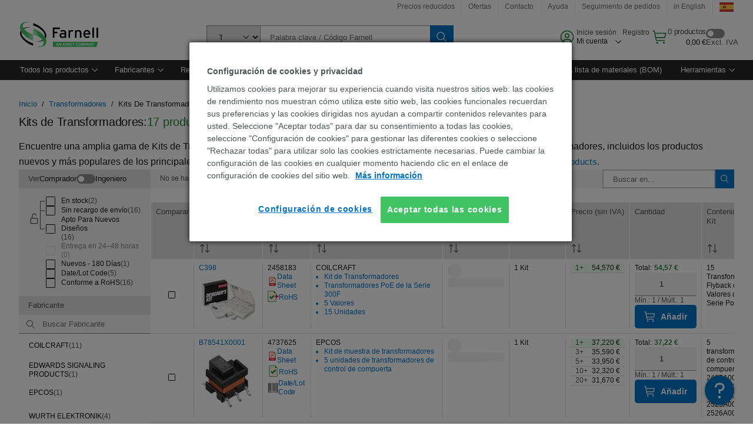

--- FILE ---
content_type: application/javascript; charset=UTF-8
request_url: https://es.farnell.com/headless/333.918842a5c58fa26b33ee.chunk.js
body_size: 20366
content:
/*! For license information please see 333.918842a5c58fa26b33ee.chunk.js.LICENSE.txt */
"use strict";(globalThis.__LOADABLE_LOADED_CHUNKS__=globalThis.__LOADABLE_LOADED_CHUNKS__||[]).push([[333],{38053:(e,t,n)=>{n.d(t,{a:()=>p});var a=n(20011),i=n(32735),r=n(36605),l=n(64100),o=n(85503),s=n(52671),c=n(51149),d=n(5058);const m=(0,s.ZP)(c.Z).withConfig({displayName:"Breadcrumbstyles__StyledCarbonBreadcrumb",componentId:"sc-zd7dvv-0"})(["color:",";display:block;text-transform:capitalize;",";",";"],e=>e.theme.colors.interactive.primary.base.bg,e=>d.BC.lessThan(e,"large").then((0,s.iv)([".bx--breadcrumb{display:flex;flex-wrap:nowrap;overflow-x:auto;overflow-y:hidden;padding-bottom:",";scroll-behavior:smooth;}"],e.theme.spacing.stack.sS)),e=>d.BC.greaterThanOrEqualTo(e,"large").then((0,s.iv)(["display:block;.bx--breadcrumb-item{display:inline;}"]))),u=({item:e,className:t,isCurrentPage:n,onBreadcrumbClick:o,intlPrefix:s="catalog.listerPage"})=>e.relativeUrl&&!n||e.isShownOnMobile?i.createElement(l.Z,{className:t,isCurrentPage:n},i.createElement(r._,(0,a.Z)({},o?{onClick:()=>o(e)}:{},{to:e.relativeUrl,title:e?.label??"___","data-testid":`${s}.breadcrumb-link`,isNonSPALink:e?.isNonSPALink}),e?.label??"___")):e.relativeUrl?i.createElement(l.Z,{isCurrentPage:n},e?.label):i.createElement(l.Z,{isCurrentPage:!0},e?.label),p=({items:e,onBreadcrumbClick:t,hasNoCurrentPage:n=!1})=>i.createElement(m,{noTrailingSlash:!0},e?e?.map((a,r)=>i.createElement(u,{onBreadcrumbClick:t,key:a?.label,item:a,isCurrentPage:!n&&r===e.length-1})):i.createElement(o.A,{hasFullWidth:!0}));p.Skeleton=()=>i.createElement(m,{noTrailingSlash:!0},i.createElement(l.Z,null,i.createElement(o.A,null)),i.createElement(l.Z,null,i.createElement(o.A,null)))},90687:(e,t,n)=>{n.d(t,{x:()=>g});var a=n(32735),i=n(52671);const r=(0,i.ZP)("div").withConfig({displayName:"LayoutSpacingstyles__Spacer2XS",componentId:"sc-1ynf0wn-0"})(["height:",";"],e=>e.theme.spacing.stack.lXXS),l=(0,i.ZP)("div").withConfig({displayName:"LayoutSpacingstyles__SpacerXS",componentId:"sc-1ynf0wn-1"})(["height:",";"],e=>e.theme.spacing.stack.lXS),o=(0,i.ZP)("div").withConfig({displayName:"LayoutSpacingstyles__SpacerSM",componentId:"sc-1ynf0wn-2"})(["height:",";"],e=>e.theme.spacing.stack.lS),s=(0,i.ZP)("div").withConfig({displayName:"LayoutSpacingstyles__SpacerMD",componentId:"sc-1ynf0wn-3"})(["height:",";"],e=>e.theme.spacing.stack.lM),c=(0,i.ZP)("div").withConfig({displayName:"LayoutSpacingstyles__SpacerLG",componentId:"sc-1ynf0wn-4"})(["height:",";"],e=>e.theme.spacing.stack.lL),d=(0,i.ZP)("div").withConfig({displayName:"LayoutSpacingstyles__SpacerXL",componentId:"sc-1ynf0wn-5"})(["height:",";"],e=>e.theme.spacing.stack.lXL),m=(0,i.ZP)("div").withConfig({displayName:"LayoutSpacingstyles__Spacer2XL",componentId:"sc-1ynf0wn-6"})(["height:",";"],e=>e.theme.spacing.stack.lXXL),u={"2xs":a.createElement(r,null),xs:a.createElement(l,null),sm:a.createElement(o,null),md:a.createElement(s,null),lg:a.createElement(c,null),xl:a.createElement(d,null),"2xl":a.createElement(m,null)},p=a.createElement(r,null),g=({size:e})=>u[String(e)]??p},54341:(e,t,n)=>{n.d(t,{t:()=>o});var a=n(32735),i=n(15959),r=n(44662);const l=(0,n(52671).ZP)("div").withConfig({displayName:"Paginationstyles__Pagination",componentId:"sc-o9229b-0"})([".bx--assistive-text{display:none !important;}&::before{display:none !important;}.bx--tooltip__trigger.bx--btn--icon-only--top::before{display:none !important;}.bx--pagination__left > .bx--form-item{display:block;}"]),o=({intlPrefix:e="ui.pagination",totalItems:t,pageSize:n=10,allowedPageSizes:o,pageSizeInputDisabled:s,pageNumber:c,onChange:d,id:m,maxPages:u=100})=>{const p=(0,r.YB)(`${e}.st`),g=u*n+n*(c||1),y=Math.min(t,g),h=Math.ceil(t/n),f=t,b=c?Math.min(n*(c-1)+1,f):1,P=c?Math.min(n*c,f):1;return a.createElement(l,null,a.createElement(i.Z,{id:m??"table-pagination","data-testid":`${e}.table-pagination`,backwardText:String(p.msg("backwardText")),forwardText:String(p.msg("forwardText")),itemsPerPageText:String(p.msg("itemsPerPageText")),itemRangeText:(e,n,a)=>String(p.msg("itemRangeText",{min:b.toString(),max:P.toString(),total:t.toString()})),itemText:(e,t)=>String(p.msg("itemText",{min:b.toString(),max:P.toString()})),page:c??1,pageNumberText:String(p.msg("pageNumberText")),pageRangeText:(e,t)=>String(p.msg("pageRangeText",{current:e.toString(),total:h.toString()})),pageText:e=>String(p.msg("pageText",{page:e.toString()})),totalItems:y,pageSizes:o,pageSize:n,onChange:d,pageSizeInputDisabled:s}))}},47086:(e,t,n)=>{n.d(t,{OI:()=>M,Bm:()=>x,kJ:()=>b,FO:()=>k,z7:()=>R,pZ:()=>q,Bq:()=>Q,H9:()=>U,kN:()=>F});var a=n(32735),i=n(44662),r=n(52671),l=n(5058),o=n(88082);const s=(0,r.ZP)(o.u).withConfig({displayName:"EQuoteWarningModalstyles__Modal",componentId:"sc-14v64ig-0"})([""," & .bx--modal-container-body{display:block;}& .bx--modal-content{margin-bottom:",";& > div{min-width:auto;}}& .bx--modal-container{overflow:scroll;"," "," "," ","}"],e=>l.BC.lessThan(e,"medium").then((0,r.iv)(["button + button{margin-bottom:",";}"],({theme:e})=>e.spacing.contentSpacing.csXS)),({theme:e})=>e.spacing.contentSpacing.csXXXXL,e=>l.BC.greaterThanOrEqualTo(e,"xLarge").then((0,r.iv)(["width:60rem;"])),e=>l.BC.between(e,"medium","large").then((0,r.iv)(["width:20rem;"])),e=>l.BC.between(e,"large","xLarge").then((0,r.iv)(["width:30rem;"])),e=>l.BC.between(e,"xLarge","max").then((0,r.iv)(["width:40rem;"]))),c=(0,r.ZP)("p").withConfig({displayName:"EQuoteWarningModalstyles__Text",componentId:"sc-14v64ig-2"})(["font-size:",";line-height:",";"],({theme:e})=>e.typography.body.short01.size,({theme:e})=>e.typography.body.short01.lineHeight),d=({onClose:e,onConfirm:t,isOpen:n,intlPrefix:r="ui.forms"})=>{const l=(0,i.YB)(`${r}.st`);return a.createElement(s,{title:l.msg("eQuoteWarningModalTitle")?.toString(),primaryLabel:l.msg("eQuoteWarningModalConfirmButtonText")?.toString(),onClose:()=>e(),onSecondarySubmit:()=>e(),onRequestSubmit:()=>t(),secondaryLabel:l.msg("eQuoteWarningModalCloseButtonText")?.toString(),hasTwoButtons:!0,"data-testid":`${r}.equoteWarning.modal`,open:n},a.createElement(c,null,l.msg("eQuoteWarningModalLongText")?.toString()))};var m=n(79098),u=n(13706),p=n(57008),g=n(63295),y=n(19812),h=n(89952),f=n(89156);const b=({render:e,currentlySelectedQuantity:t,displayLimit:n=1,basePriceDetails:r,idsForDeferInventoryAndPrice:l,productPublicId:o,initialDisplayFullPrice:s=!1,hasProductPriceAndInventoryData:c=!1,toggleTablePriceBreakDisplayState:d,isVatConsidered:b=!0})=>{const{hasTwoPriceDisplay:P,usePLPMaxDpCounts:T}=(0,m.P)("priceBreaksTableCellConfig"),[C,x]=(0,a.useState)(s),{isLoading:E,error:k,stockDetails:v,priceDetails:I,priceType:S,getFormattedPrice:_}=(({basePriceDetails:e,idsForDeferInventoryAndPrice:t=[],productPublicId:n,productStock:r,skipQuery:l,usePLPMaxDpCounts:o,autoIncludeVatInPrices:s=!1,isVatConsidered:c=!0})=>{const d="undefined"==typeof window,{storeLangCtxId:m}=(0,g.u)()??{},f=(0,i._n)(),{value:b}=(0,h.uT)(),P=(0,y.D)("vatToggle"),T=("include"===b||s)&&P&&c,{data:C,loading:x,error:E}=(0,u.Io)(t,{skipQuery:d||!!l||0===t?.length}),k=!e&&x,v=C?.products?.find(e=>n===e.publicId),I=v?.prices&&v.prices.length&&(v.prices[0].bestPriceValue||v.prices[0].bestPriceExTaxValue)?v.prices:e,S=r??v?.stock,_=I?.[0]?.bestPriceType??null,{updatedBestPriceType:w}=(0,a.useContext)(p.Ki);return(0,a.useEffect)(()=>{_&&w(_)},[_]),{error:E&&(!I||!I.length),isLoading:k,priceDetails:I,priceType:_,stockDetails:S,getFormattedPrice:(e,t,n,a=4)=>{const i=o?(e=>{switch(e){case"en_FR":case"de_DE":case"en_GB":case"en_DE":return 2;case"fr_FR":return 3;default:return 4}})(m):a;let r="";return r=T&&t?"fr_FR"===m?f(t,{currency:e,maxDp:i}).replace(" ",""):f(t,{currency:e,maxDp:i}):f(n,{currency:e,maxDp:i}),"en_DE"===m&&(r=r.replace(" ","")),r},autoIncludeVatInPrices:s}})({basePriceDetails:r,idsForDeferInventoryAndPrice:l,skipQuery:c,productPublicId:o,usePLPMaxDpCounts:T,isVatConsidered:b}),w=(0,a.useMemo)(()=>(0,f.iT)(I||[],t||0),[I,t]),D=(0,a.useMemo)(()=>{if(C&&I)return I;const e=w+n;return I?.slice(w,e)??[]},[t,I,C,n,w]);return e({displayFullPrice:C,error:k&&(!I||!I.length),getFormattedPrice:_,handleFullPriceDisplay:()=>{x(!C),d?.()},hasTwoPriceDisplay:P,isLoading:E,priceBreaksInitialDisplay:D,priceDetails:I,priceType:S,qualifiedIndex:w,stockDetails:v})};var P=n(72630),T=n(9306);const C=(0,P.Ue)(e=>({latestPriceAndInvQueryInput:{input:null,timestamp:0},setLatestPriceAndInvQueryInput:t=>{const n=T.yF?0:Date.now();e(e=>({latestPriceAndInvQueryInput:{input:t,timestamp:n}}))},clearStore:()=>e({latestPriceAndInvQueryInput:{input:null,timestamp:0}})})),x=({render:e,idsForDeferInventoryAndPrice:t=[],initialPriceAndInvData:n,hasProductPriceAndInventoryData:i=!1,productPublicId:r,PriceCurrencyIsoCode:l,priceAndInventoryError:o,productFreightCharge:s=null,isDigitalDownload:c=!1,isSoftwareDownload:d=!1,isManufacturerSuppressedForStore:m=!1,isHazardous:p=!1,isCompare:g=!1})=>{const y="undefined"==typeof window,h=C(e=>e.setLatestPriceAndInvQueryInput),{data:f,loading:b,error:P}=(0,u.Io)(t,{skipQuery:i||y}),T=i?n:f?.products?.find(e=>r===e.publicId),{stock:x,freightCharges:E}=T||{},k=g?E:s;return(0,a.useEffect)(()=>{b&&h({ids:t})},[b]),e({idsForDeferInventoryAndPrice:t,productPublicId:r,isDigitalDownload:c,isSoftwareDownload:d,isManufacturerSuppressedForStore:m,priceAndInventoryError:o||P,productFreightCharge:s,PriceCurrencyIsoCode:l,isHazardous:p,isCompare:g,isSSR:y,isLoading:b,stock:x,freightCharges:k,setLatestPriceAndInvQueryInput:h})};var E=n(39796);const k=({render:e,idsForDeferInventoryAndPrice:t,hasProductPriceAndInventoryData:n,onStockLoad:a,productPublicId:i,partnumber:r,availabilityStatus:l})=>{const o="undefined"==typeof window,{data:s}=(0,u.Io)(t,{skipQuery:n||o},a),c=s?.products?.find(e=>i===e.publicId);return e({isPreviouslyPurchased:(0,E.t7)(r,c?c.stock?.status:l)})};var v=n(51660),I=n(35911),S=n(91599),_=n(72541),w=n(74776),D=n(53038),A=n(38647),N=n(72160),O=n(24773);const L=a.createContext({selectedPackagingOption:null,updateSelectedPackagingOption:()=>{},isNewarkRereelSelected:!1,hasProductListerTablePackagingOptionsEnabled:!1}),F=()=>{const e=(0,a.useContext)(L);if(!e)throw new Error("useSelectedPackagingOptionContext must be used within a SelectedPackagingOptionContextProvider");return e},R=({children:e})=>{const[t,n]=(0,a.useState)(null),i=(0,y.D)("showNewarkRereelPackagingOptions"),{brand:r}=(0,g.u)()??{},l=!!Array.isArray(t)&&t.some(e=>e.selectedPackagingOptionType===A.c9U.ReReel),o="newark"===r&&l,s=(0,a.useMemo)(()=>({selectedPackagingOption:t,updateSelectedPackagingOption:n,isNewarkRereelSelected:o,hasProductListerTablePackagingOptionsEnabled:i}),[t,n,o,i]);return a.createElement(L.Provider,{value:s},e)},B={[A.c9U.CutTape]:A.c9U.Cutt,[A.c9U.ReReel]:A.c9U.Rere},M=e=>{const{intlPrefix:t="catalog.addToBasket",poIntlPrefix:n="catalog.buyNow",render:r,renderLoading:l=I.Y,idsForDeferInventoryAndPrice:o,hasProductPriceAndInventoryData:s,productWithPriceAndInventory:c,productPublicId:m,minQuantity:g,quantityMultiple:y,isBuyable:h,isManufacturerSuppressedForStore:f,useAnalytics:b=!0,lineNoteData:P,hasCustomAnalytics:C}=e,{selectedPackagingOption:x}=F(),[E,k]=(0,a.useState)(!1),[L,R]=(0,a.useState)(null),{data:M}=(0,S.Tl)(A.jnr.Mini),Z="undefined"==typeof window,$=!!(c?.minQuantity??g)&&!!(c?.quantityMultiple??y)&&!!(c?.isBuyable??h),{data:U,loading:Q,error:q}=(0,u.Io)(o,{skipQuery:s||Z}),z=U?U?.products?.find(e=>c?.publicId??m===e.publicId):c,j=z?.stock?.totalCount,V=(0,i.YB)(`${t}.st`),W=(0,i.YB)(`${t}.err`),X=e?.renderError?e.renderError:()=>a.createElement(a.Fragment,null,W.msg("unavailableQuantityText")),{data:H,isLoading:Y,poOrganisationInfo:{punchoutOrgData:K}}=(0,T.Pc)(),{authGuest:J}=(0,w.JL)(),[G,{loading:ee}]=(0,S.$B)(),[te,{loading:ne}]=(0,S.FH)({registerAnalyticsEvent:b?p.Hw.handleBuyNowClick:null,intlPrefix:t,poIntlPrefix:n}),{passiveNotifications:ae}=(0,v.nw)(),ie=(0,D.TH)(),re=(0,N.M)(),le=(0,O.f)(),{isAddToCartInFlight:oe,addToCartInitiated:se,addToCartCompleted:ce}=(0,T.xD)(),de=M?.cart?.lineItems?.some(e=>e.hasEQuote&&e?.linePrice?.currency?.isoCode!==H?.currencyIsoCode),me="/catalog/compare"===ie.pathname;if(q&&!$)return X(void 0);if((ee||Y||Q)&&!$)return l();let ue=()=>Promise.resolve();return!Y&&H&&(ue=async(e,n,a,i,r)=>{try{if(de&&!r)return k(!0),void R({quantity:e,product:n,lineItemsOverride:a,prdItemPosition:i,isEQuoteConfirmed:!0});R(null),se();const{publicId:l,manufacturer:o}=n,s="thumbnail"in n?n.thumbnail:n.image,c="name"in n?n.name:String(n.manufacturerPartnumber),d={...H};if(d?.isAnonymousGuest&&(await J()).errors)return ae.push({id:(0,_.Z)(),kind:"error",title:W.msg("genericErrorTitle")?.toString()}),void ce();const u=((e,t)=>{if(Array.isArray(e)){const n=e.find(e=>e.id===t);return n?B[n.selectedPackagingOptionType]??null:null}return null})(x,m),g=a?a.map(e=>({...e,customerPartNumber:P?.customerPartNumber,lineComment:P?.lineComment,packagingType:u})):[{publicId:l,quantity:e,customerPartNumber:P?.customerPartNumber,lineComment:P?.lineComment,packagingType:u}],y=await G({variables:{lineItems:g,...r?{isEquoteChecked:!0,isEquoteAdd:!0}:{}}}),h=y?.data?.cartAdd;if(h?.ruleErrors){const e={CrtIBuyUserNotLinkedToTradingAccount:{title:"iBuyUserNotLinkedToTradingAccountTitle",subtitle:"iBuyUserNotLinkedToTradingAccountSubtitle"},CrtItemNotAvailable:{title:"productUnavailableOnThisLocationTitle",subtitle:"productUnavailableOnThisLocationSubtitle"},CrtPunchoutRestrictedProduct:{title:"punchoutRestrictedProductTitle",subtitle:"punchoutRestrictedProductSubtitle"}},n=h.ruleErrors?.find(e=>"CrtUserNotRegistered"===e.__typename);if(n)return le.push((0,T.Te)(ie,re,"/account/register",!0)),void ce();h.ruleErrors.forEach(n=>{const a=e[String(n.__typename)]?.title,i=e[String(n.__typename)]?.subtitle;ae.push({id:(0,_.Z)(),kind:"error",title:W.msg(a)?.toString().includes(t)?W.msg("genericErrorTitle")?.toString():W.msg(a)?.toString(),subtitle:W.msg(i)?.toString().includes(t)?n.message:W.msg(i,{partnumber:l})?.toString()})})}if((h?.ruleErrors||h?.ruleWarnings)&&p.Hw.setErrorWarningCartMessages(h?.ruleErrors,h?.ruleWarnings),"CrtCart"===h?.cart?.__typename){const t=h?.cart?.lineItems?.filter(e=>g.map(e=>e.publicId).includes(e.product.publicId)).map(e=>({publicId:e.product.publicId,existingQuantity:e?.quantity??1,uomQuantity:e?.product?.unitOfMeasure?.quantity??1}));t.forEach(t=>{const n=t.existingQuantity*t.uomQuantity,a=String(V.msg("uomValidationMessage",{partnumber:l,uomQuantity:String(t?.uomQuantity),totalQuantity:String(n)}));ae.push({id:(0,_.Z)(),kind:"success",addToCart:{popupCheckoutAnalytics:b?p.Hw.handleCartPopupGoToCheckout:void 0,quantity:g.find(e=>e.publicId===t.publicId)?.quantity??e,name:c,manufacturer:o??"",partnumber:t.publicId,image:s??"",warning:a,uomQuantity:t?.uomQuantity}})}),b&&(C?C():me?(p.Hw.addToCartComparepage(n,i),(0,p.aW)({publicId:n.publicId,location:p.iL.EI.COMPARE_TABLE})):(p.Hw.addToCart(n),(0,p.aW)({publicId:n.publicId,location:p.iL.EI.PLP_LISTER_TABLE})))}ce()}catch(e){ae.push({id:(0,_.Z)(),kind:"error",title:W.msg("genericErrorTitle")?.toString()}),ce()}}),a.createElement(a.Fragment,null,E?a.createElement(d,{isOpen:E,onClose:()=>k(!1),onConfirm:()=>{k(!1),L&&ue(L.quantity,L.product,L.lineItemsOverride,L.prdItemPosition,L.isEQuoteConfirmed)}}):null,r({intlPrefix:t,handleAddToCart:ue,handleBuyNow:!Y&&H&&K?.punchoutOrganizationInfo?.punchOutLevel2Flag?te:()=>Promise.resolve(),stockCount:j,isBuyable:z?.isBuyable??c?.isBuyable??h,minQuantity:z?.minQuantity??c?.minQuantity??g,quantityMultiple:z?.quantityMultiple??c?.quantityMultiple??y,isAvailableToAddToBasket:z?(pe=z,!pe?.isManufacturerSuppressedForStore&&Boolean(pe?.isBuyable&&!(pe?.stock?.isOutStock&&(pe?.stock?.status===A.Wb_.NoLongerManufacturedOrAvailable||pe?.stock?.status===A.Wb_.NoLongerStocked)))&&!oe&&!f&&!ne):!oe&&!f&&!ne,isIBuyRestricted:z?.isIBuyRestricted,isPunchoutL2:K?.punchoutOrganizationInfo?.punchOutLevel2Flag}));var pe};var Z=n(2602),$=n(28817);function U(e,t,n=void 0,i={},r={},l,o){const[s,c]=(0,a.useState)([]),[d,m]=(0,a.useState)({});return(0,a.useEffect)(()=>{"function"==typeof n&&m(n())},[]),(0,Z.b7)({data:e,columns:t,getCoreRowModel:(0,$.sC)(),getSortedRowModel:(0,$.tj)(),getFilteredRowModel:(0,$.vL)(),state:{sorting:l??s,rowSelection:d,...r},onRowSelectionChange:m,onSortingChange:o??c,...i})}function Q(e){const t=(0,$.Cl)();return e.map(e=>"accessor"===e.type&&e.accessorKey?t.accessor(e.accessorKey,{id:e.id,enableSorting:e.enableSorting,sortDescFirst:e.sortDescFirst??(!!e.enableSorting||void 0),cell:e.cell,header:e.header}):t.display({id:e.id,enableSorting:e.enableSorting,cell:e.cell,header:e.header}))}const q=(e,t,n)=>e?n(e,{currency:t||void 0,maxDp:2}):"";(0,P.Ue)(e=>({latestSearchQueryInput:null,setLatestSearchQueryInput:t=>e(e=>({latestSearchQueryInput:t})),clearStore:()=>e({latestSearchQueryInput:null})})),(0,P.Ue)(e=>({productTaxonomy:null,setProductTaxonomy:t=>e(e=>({productTaxonomy:t})),clearStore:()=>e({productTaxonomy:null})}))},89156:(e,t,n)=>{n.d(t,{iT:()=>a}),n(38647);const a=(e,t)=>{let n=0;if(t&&e)for(let a=e.length-1;a>=0;a-=1){const{minimumQuantity:i}=e[`${a}`];if(i&&t>=i){n=a;break}}return n}},30818:(e,t,n)=>{n.d(t,{V:()=>s,t:()=>c});var a=n(32735),i=n(52671);const r=(0,i.ZP)("div").withConfig({displayName:"CheckboxTableCellstyles__Container",componentId:"sc-177l41z-0"})(["position:relative;"]),l=(0,i.ZP)("input").withConfig({displayName:"CheckboxTableCellstyles__Input",componentId:"sc-177l41z-1"})(["&:focus + .bx--checkbox-label::before{outline:0;}"]),o=(0,i.ZP)("label").withConfig({displayName:"CheckboxTableCellstyles__Label",componentId:"sc-177l41z-2"})(["&::before{height:0.781rem;width:0.781rem;}&::after{left:5px;top:6px;}"]),s=({htmlFor:e})=>a.createElement(o,{htmlFor:e,className:"bx--checkbox-label"});function c({id:e,name:t,isChecked:n,isDisabled:i,onChange:o,rowData:c,ariaLabel:d,"data-testid":m}){return a.createElement(r,{className:"bx--checkbox-wrapper"},a.createElement(l,{"data-testid":m,type:"checkbox",className:"bx--checkbox",id:e,name:t,"aria-label":d,onChange:e=>{"function"==typeof o&&o(void 0!==c?c:e)},checked:n,disabled:i}),a.createElement(s,{htmlFor:e}))}},26353:(e,t,n)=>{n.d(t,{rK:()=>Ye,tm:()=>Ke.t,nT:()=>it,IM:()=>ut,QQ:()=>te,NO:()=>Je,yY:()=>fn,Lt:()=>xt,Ii:()=>Bn,iA:()=>S,fE:()=>Zn,nQ:()=>mn});var a=n(32735),i=n(2602),r=n(40841),l=n.n(r),o=n(92891),s=n(5058),c=n(52671);const d=(0,c.ZP)("thead").withConfig({displayName:"TableHeaderstyles__TableHeader",componentId:"sc-5u9orh-0"})([""]),m=(0,c.ZP)("th").withConfig({displayName:"TableHeaderstyles__VerticalScrollShadow",componentId:"sc-5u9orh-1"})(["background:linear-gradient(180deg,rgba(0,0,0,0.08) 0%,rgba(0,0,0,0) 100%);display:none;height:1rem;left:0;position:relative;right:0;transition:opacity 150ms;width:100px;z-index:1;"]),u=(0,c.ZP)("tr").withConfig({displayName:"TableHeaderstyles__TableRow",componentId:"sc-5u9orh-2"})(["&:not(:last-child) > td{border-bottom:0.0625rem solid ",";}"],e=>e.theme.colors.backgrounds.panels.tertiary.base),p=(0,c.ZP)(u).withConfig({displayName:"TableHeaderstyles__TableHeaderRow",componentId:"sc-5u9orh-3"})(["border-bottom:0.0625rem solid #fff;line-height:6rem;"]),g=(0,c.ZP)("th").withConfig({displayName:"TableHeaderstyles__TableHeaderCell",componentId:"sc-5u9orh-4"})(["height:",";min-height:6rem;",";background-color:",";border-bottom:none;border-left:0.0625rem solid #fff;border-right:0.0625rem solid #fff;border-top:none;color:",";line-height:1rem;padding:",";text-align:left;vertical-align:top;&:hover{","}.bx--table-sort{",";align-items:flex-start;color:",";flex-direction:column;gap:1rem;padding:0;text-align:left;vertical-align:top;}.bx--table-sort:focus{outline:none;}.bx--table-sort:hover{background-color:",";","}.bx--checkbox-wrapper{align-items:flex-end;display:flex;height:100%;}.bx--checkbox-label{min-height:1.25rem;}"],e=>e.$useHalfHeaderHeight?"3rem":"6rem",e=>(0,s.Aj)(e.theme.typography.ui.short02),e=>e.theme.colors.backgrounds.panels.tertiary.base,e=>e.theme.colors.text.secondary,e=>e.theme.spacing.inline.sXS,e=>(0,s.fq)(e,"isSortable").then((0,c.iv)(["background-color:",";cursor:pointer;.bx--table-sort{background-color:",";}"],e.theme.colors.backgrounds.panels.primary.hover,e.theme.colors.backgrounds.panels.primary.hover)),e=>(0,s.Aj)(e.theme.typography.ui.short02),e=>e.theme.colors.text.secondary,e=>e.theme.colors.backgrounds.panels.tertiary.base,e=>(0,s.fq)(e,"isSortable").then((0,c.iv)(["background-color:",";"],e.theme.colors.backgrounds.panels.primary.hover)));var y=n(81580);const h=({children:e,onSort:t,sortColumnDirection:n,intlPrefix:i="bom.sortHeader"})=>{const r=(0,a.useMemo)(()=>({asc:"ArrowUp",desc:"ArrowDown"}[`${String(n).toLowerCase()}`]||"ArrowsVertical"),[n]);return a.createElement("button",{type:"button","data-testid":`${i}.sort-button`,className:"bx--table-sort",onClick:e=>{t?.(e)},"aria-label":"Sort column"},e,a.createElement(y.J,{fill:"currentColor",iconName:r}))};function f({headers:e,onSort:t,sortColumnId:n,sortColumnDirection:r,isClone:l=!1,className:o,useHalfHeaderHeight:s=!1}){return a.createElement(d,null,a.createElement(p,{className:o},e?.map(e=>{const c=e.id?.startsWith("extended-attribute--")?e.id.replace("extended-attribute--",""):e.id;return a.createElement(g,{className:o,"data-testid":l?`${e.id}-sticky-clone`:e.id,key:e.id,isSortable:e.column.getCanSort(),$useHalfHeaderHeight:s},e.column.columnDef.enableSorting?a.createElement(h,{onSort:t?()=>t(c):e.column.getToggleSortingHandler()??(()=>{}),sortColumnDirection:t&&c===n&&r?r:e.column.getIsSorted()},(0,i.ie)(e.column.columnDef.header,e.getContext())):(0,i.ie)(e.column.columnDef.header,e.getContext()))})),a.createElement("tr",null,a.createElement(m,{colSpan:e?.length??0,className:"vertical-scroll-shadow"})))}const b=(0,c.ZP)("div").withConfig({displayName:"Tablestyles__TableWrapper",componentId:"sc-1z0iv60-0"})(["display:flex;position:relative;"]),P=(0,c.ZP)("div").withConfig({displayName:"Tablestyles__TableContainer",componentId:"sc-1z0iv60-1"})(["overflow-x:auto;overflow-y:hidden;width:100%;&:before{background:linear-gradient(270deg,rgba(0,0,0,0.08) 0%,rgba(0,0,0,0) 100%);bottom:0;content:'';height:100%;opacity:0;position:absolute;top:0;transform:matrix(-1,0,0,1,0,0);transition:opacity 150ms;width:1rem;z-index:4;}&.show-left-scroll-shadow:before{opacity:1;}&:after{background:linear-gradient(270deg,rgba(0,0,0,0.08) 0%,rgba(0,0,0,0) 100%);content:'';height:100%;opacity:0;position:absolute;right:0;top:0;transition:opacity 150ms;width:1rem;z-index:4;}&.show-right-scroll-shadow:after{opacity:1;}&.table-clone .vertical-scroll-shadow{display:table-cell;}"]),T=(0,c.ZP)("table").withConfig({displayName:"Tablestyles__Table",componentId:"sc-1z0iv60-2"})(["border-collapse:collapse;",""],e=>(0,s.fq)(e,"isFullWidth").isTruthy().then((0,c.iv)(["width:100%;"]))),C=(0,c.ZP)("tr").withConfig({displayName:"Tablestyles__TableRow",componentId:"sc-1z0iv60-5"})(["&:not(:last-child) > td{border-bottom:0.0625rem solid ",";}"],e=>e.theme.colors.backgrounds.panels.tertiary.base),x=(0,c.ZP)("tbody").withConfig({displayName:"Tablestyles__TableBody",componentId:"sc-1z0iv60-8"})([""]),E=(0,c.ZP)("td").withConfig({displayName:"Tablestyles__TableCell",componentId:"sc-1z0iv60-9"})(["",";height:6.25rem;min-height:6.25rem;background-color:white;text-align:left;vertical-align:middle;@-moz-document url-prefix(){height:100%;}&:not(:first-child) > div{border-left:0.0625rem solid ",";}&.compare{min-width:2.7rem;text-align:center;}&.compare > .plp-cell-wrapper{align-items:center;display:flex;justify-content:center;}&.MANUFACTURER{min-width:14rem;}&.MANUFACTURER.cpc{width:20rem;}&.extended-attribute{min-width:6rem;}&.quantity{min-width:7.125rem;}&.priceFor{max-width:13rem;min-width:6rem;}&.MANUFACTURER > .plp-cell-wrapper > div,&.INVENTORY > .plp-cell-wrapper > div,&.priceFor > .plp-cell-wrapper > div,&.PRICE > .plp-cell-wrapper > div,&.quantity > .plp-cell-wrapper > div,&.MANUFACTURER_PART_NO > .plp-cell-wrapper > div,&.PRODUCT_PUBLIC_ID > .plp-cell-wrapper > div,&.extended-attribute > .plp-cell-wrapper > div{margin-left:0.5rem;margin-right:0.5rem;}.quantity-cell--skeleton{width:6rem;}"],e=>(0,s.Aj)(e.theme.typography.ui.short01),e=>e.theme.colors.backgrounds.panels.tertiary.base),k=(0,c.ZP)("div").withConfig({displayName:"Tablestyles__TableCellBorderWrapper",componentId:"sc-1z0iv60-10"})(["display:inline-table;height:calc(100% - 1rem);margin:0.5rem 0;"]),v=(0,c.ZP)("div").withConfig({displayName:"Tablestyles__TableCellInner",componentId:"sc-1z0iv60-11"})([""," color:",";padding:0 ",";width:100%;"],e=>(0,s.Aj)(e.theme.typography.body.short01),e=>e.theme.colors.text.secondary,e=>e.theme.spacing.inline.sXS);function I(e,t){const{intlPrefix:n="productList.table",brand:r,idPrefix:s="PF_PRODUCT_",onSort:c,sortColumnDirection:d,getPrivateId:m,sortColumnId:u,table:p,headers:g,isFullWidth:y=!0,getRowClassName:h,tableRowName:I}=e,S=(0,a.useRef)(null),_=(0,a.useRef)(null),w=(0,a.useRef)(null),[D,A]=(0,a.useState)(""),[N,O]=(0,a.useState)("");(0,a.useImperativeHandle)(t,()=>_.current,[_]);const L=(0,a.useCallback)(()=>{const e=S.current;if(!e)return;const{scrollLeft:t,scrollWidth:n,clientWidth:a}=e;A(n>a&&t<n-a?"show-right-scroll-shadow":""),O(t>0?"show-left-scroll-shadow":"")},[]),F=(0,a.useMemo)(()=>(0,o.debounce)(L,200),[L]);return(0,a.useEffect)(()=>(L(),()=>{F.cancel()}),[L,p.getRowModel().rows.length]),a.createElement(b,null,a.createElement(P,{ref:S,className:l()(D,N),onScroll:F},a.createElement(T,{ref:_,isFullWidth:y},a.createElement(f,{"data-testid":`${n}.table-header`,headers:g,onSort:c,sortColumnId:u,sortColumnDirection:d}),a.createElement(x,null,p.getRowModel().rows.map(e=>a.createElement(C,{"data-testid":`${n}.table-body-row-${e.id}`,key:e.id,itemID:I?`${I}_${e.index}`:e.id,className:h?h(e):"",id:`${s}${m(e.original)}`},e.getVisibleCells().map(t=>{const o=l()(t.column.columnDef.id,{cpc:"cpc"===r,"extended-attribute":t.column.columnDef.id?.startsWith("extended-attribute--")});return a.createElement(E,{"data-testid":`${n}.table-body-row-${e.id}-${t.column.id}`,className:o,key:t.id},a.createElement(k,{className:"plp-cell-wrapper"},a.createElement(v,{className:"plp-cell-wrapper"},"function"==typeof t.column.columnDef.cell?t.column.columnDef.cell(t.getContext()):(0,i.ie)(t.column.columnDef.cell,t.getContext()))))})))))),a.createElement(P,{className:"table-clone",style:{display:"none"}},a.createElement(T,{ref:w},a.createElement(f,{headers:g,onSort:c,sortColumnId:u,sortColumnDirection:d,isClone:!0}))))}const S=(0,a.forwardRef)(I);var _=n(44662),w=n(38647),D=n(9306),A=n(47086);const N=(0,c.ZP)("div").withConfig({displayName:"UnavailableProductPricingstyles__ComponentWrapper",componentId:"sc-1fysfqr-0"})(["display:flex;flex-direction:column;gap:0.5rem;max-width:15rem;& .price-for-section{margin:0;}"]),O=(0,c.ZP)("div").withConfig({displayName:"UnavailableProductPricingstyles__TextWrapper",componentId:"sc-1fysfqr-1"})(["",";color:",";& .text-secondary{color:",";&:hover{text-decoration:underline;}}"],e=>(0,s.Aj)(e.theme.typography.ui.short02),e=>e.theme.colors.text.primary,e=>e.theme.colors.text.secondary),L=(0,c.ZP)("div").withConfig({displayName:"UnavailableProductPricingstyles__PriceUnavailable",componentId:"sc-1fysfqr-2"})([""]),F=(0,c.ZP)("div").withConfig({displayName:"UnavailableProductPricingstyles__MessageWithIcon",componentId:"sc-1fysfqr-3"})([""]),R=(0,c.ZP)("div").withConfig({displayName:"UnavailableProductPricingstyles__QuantityWrapper",componentId:"sc-1fysfqr-4"})(["display:flex;gap:1rem;& > div{",";color:",";}& .count{color:",";}"],e=>(0,s.Aj)(e.theme.typography.ui.short02),e=>e.theme.colors.text.secondary,e=>e.theme.colors.text.primary);var B=n(36605);const M=({intlPrefix:e="productList.unavailableProductPricingMessage"})=>{const t=(0,_.YB)(`${e}.st`),n=(0,_.YB)("catalog.route");return a.createElement(a.Fragment,null,t.msg("pricingUnavailableMessage",{customerServicesLink:a.createElement(B._,{"data-testid":`${e}.customer-service__contact-link`,to:n?.msg("customerServicesRoute")?.toString(),className:"text-secondary",isNonSPALink:!0},t.msg("customerServicesText"))}))};function Z({intlPrefix:e="catalog.productDetailsPage",priceForContent:t,minQuantity:n,quantityMultiple:i,hasInfoIcon:r=!1}){const l=(0,_.YB)("catalog.addToBasket.st");return a.createElement(N,null,a.createElement(O,null,r?a.createElement(F,null,a.createElement(y.J,{iconName:"Information",height:20,width:20}),a.createElement(L,null,a.createElement(M,{intlPrefix:"catalog.listerTable"}))):a.createElement(M,{intlPrefix:"catalog.listerTable"})),t||null,n&&i?a.createElement(R,{"data-testid":`${e}.product-buy-box__quantity__info-text`},a.createElement("div",null,l.msg("minimumQuantityInformativeText",{minimumQuantity:a.createElement("span",{className:"count"},n)})),a.createElement("div",null,l.msg("quantityMultipleInformativeText",{quantityMultiple:a.createElement("span",{className:"count"},i)}))):null)}var $=n(85503);const U=(0,c.ZP)("div").withConfig({displayName:"PriceBreakupTableCellstyles__PriceBreakup",componentId:"sc-18flex3-0"})(["align-items:flex-start;display:flex;flex-direction:column;height:100%;min-height:6.75rem;min-width:5.375rem;width:100%;",""],e=>s.BC.lessThan(e,"large").then((0,c.iv)(["",";border-right:none;"],(0,s.Aj)(e.theme.typography.ui.short01)))),Q=(0,c.ZP)("div").withConfig({displayName:"PriceBreakupTableCellstyles__InformationLabel",componentId:"sc-18flex3-2"})(["align-self:",";color:",";cursor:pointer;font-size:0.75rem;letter-spacing:-0.013rem;line-height:0.938rem;min-width:5.375rem;padding-bottom:",";padding-top:",";text-align:right;text-decoration:underline;"," &:hover{color:",";}&:focus{color:",";}"],e=>e.isCompare?"flex-start":"flex-end",e=>e.theme.colors.text.tertiary,e=>e.theme.spacing.stack.sXS,e=>e.theme.spacing.stack.sXS,e=>s.BC.lessThan(e,"large").then((0,c.iv)(["align-self:baseline;"])),e=>e.theme.colors.information.information,e=>e.theme.colors.interactive.primary.focus.bg),q=(0,c.ZP)("div").withConfig({displayName:"PriceBreakupTableCellstyles__SkeletonInformationLabel",componentId:"sc-18flex3-4"})(["align-self:'flex-end';text-align:right;width:100%;",";"],e=>s.BC.lessThan(e,"large").then((0,c.iv)(["align-self:baseline;text-align:left;"]))),z=(0,c.ZP)($.A).withConfig({displayName:"PriceBreakupTableCellstyles__StyledSkeletonLine",componentId:"sc-18flex3-5"})(["height:0.75rem;margin-bottom:0.25rem;width:100%;"]),j=(0,c.ZP)($.A).withConfig({displayName:"PriceBreakupTableCellstyles__ShortStyledSkeletonLine",componentId:"sc-18flex3-6"})(["height:0.75rem;width:4rem;"]);var V=n(63295);const W=(0,c.ZP)("span").withConfig({displayName:"PriceDisplaystyles__TaxAmount",componentId:"sc-e16y9d-0"})(["align-items:center;display:flex;min-width:calc(auto + 3rem);"," "," ",""],e=>"excludeVat"===e.type&&(0,c.iv)(["min-width:auto;"]),e=>"includeVat"===e.type&&(0,c.iv)(["min-width:auto;"]),e=>e.hasIcon&&(0,c.iv)(["min-width:auto;"])),X=(0,c.ZP)("div").withConfig({displayName:"PriceDisplaystyles__IconAndPriceContainer",componentId:"sc-e16y9d-1"})(["align-items:center;display:flex;gap:0.25rem;"]),H=(0,c.ZP)("span").withConfig({displayName:"PriceDisplaystyles__Price",componentId:"sc-e16y9d-2"})(["white-space:nowrap;"]),Y=({price:e,exTaxPrice:t,currency:n,bestPriceType:i,hasTwoPriceDisplay:r,getFormattedPrice:l})=>{const o=(0,_._n)(),s=(0,c.Fg)(),{storeLangCtxId:d}=(0,V.u)()??{},m=(e=>{switch(e){case w.o2O.Contract:return"Report";case w.o2O.Promotional:return"Star";case w.o2O.ContractWebOnly:return"LicenseGlobal";case w.o2O.WebOnly:return"Wikis";default:return null}})(i);return r?a.createElement(a.Fragment,null,a.createElement(W,{type:"excludeVat",isVat:!0,hasIcon:null!==m},a.createElement(X,null,null!==m?a.createElement(y.J,{fill:s.colors.icon.tertiary,width:14,height:14,iconName:m}):void 0," ",a.createElement(H,null,t?o(t,{currency:n}):null))),e?a.createElement(W,{type:"includeVat"},a.createElement(H,null,"(",o(e,"en_AU"===d?{currency:n,maxDp:2}:{currency:n}),")")):null):a.createElement(W,{type:"excludeVat",hasIcon:null!==m},a.createElement(X,null,null!==m?a.createElement(y.J,{fill:s.colors.icon.tertiary,width:14,height:14,iconName:m}):void 0," ",a.createElement(H,null,l(n,e,t))))},K=(0,c.ZP)("div").withConfig({displayName:"PriceAndQuantityRowstyles__PriceBreak",componentId:"sc-clxrup-0"})([""," color:",";display:flex;flex-direction:row;gap:",";",""],e=>(0,s.Aj)(e.theme.typography.body.short01),e=>e.hasQuantityInput?e.theme.colors.text.secondary:e.theme.colors.text.primary,e=>e.theme.spacing.stack.sXS,e=>(0,s.fq)(e,"isHighlightActivePriceBreak").isTruthy().then((0,c.iv)(["color:",";font-weight:700;"],e.theme.colors.text.primary))),J=(0,c.ZP)("span").withConfig({displayName:"PriceAndQuantityRowstyles__BaseQuantity",componentId:"sc-clxrup-1"})(["min-width:2.7rem;text-align:right;",""],e=>s.BC.lessThan(e,"large").then((0,c.iv)(["text-align:left;"]))),G=({intlPrefix:e="producList.priceAndQuantityRow",productPrice:t,index:n,arrayLength:i,hasQuantityInput:r=!1,highlightedIndex:l,bestPriceType:o,getFormattedPrice:s,hasTwoPriceDisplay:c})=>{const{minimumQuantity:d,bestPriceCurrencyIsoCode:m,listPriceCurrencyIsoCode:u,listPriceExTaxValue:p,bestPriceExTaxValue:g,bestPriceValue:y,listPriceValue:h}=t,f=y??h??"",b=g??p??"",P=m??u??"",T=r&&1===i,C=r&&l===n;return a.createElement(K,{"data-testid":`${e}.priceBreak_${n}`,key:n,isHighlightActivePriceBreak:T||C,hasQuantityInput:r},a.createElement(J,null,d,"+"),a.createElement(Y,{price:f,exTaxPrice:b,currency:P,bestPriceType:o,getFormattedPrice:s,hasTwoPriceDisplay:c}))},ee=({isMobile:e})=>a.createElement(U,{"data-testid":"price"},a.createElement(q,null,a.createElement(z,null),a.createElement(z,null),a.createElement(z,null),!e&&a.createElement(a.Fragment,null,a.createElement(z,null),a.createElement(z,null)),a.createElement(q,null,a.createElement(j,null)))),te=({currentlySelectedQuantity:e,className:t="",priceDetails:n,displayLimit:i=1,intlPrefix:r="productList.priceBreakTableCell",isCompare:l=!1,idsForDeferInventoryAndPrice:o,hasInitialDisplayFullPrice:s=!1,hasProductPriceAndInventoryData:c,isLoadingExternalPriceAndInventoryData:d,productPublicId:m,hasUnavailablePriceMessaging:u=!0,onCopy:p,stockStatusOverride:g,hasInfoIcon:y,isHydrating:h,"data-testid":f,toggleTablePriceBreakDisplayState:b,isVatConsidered:P=!0})=>{const T=(0,_.YB)(`${r}.st`),C=(0,D.dD)();if(m)return a.createElement(A.kJ,{toggleTablePriceBreakDisplayState:b,displayLimit:i,basePriceDetails:n,currentlySelectedQuantity:e,idsForDeferInventoryAndPrice:o,initialDisplayFullPrice:s,productPublicId:m,hasProductPriceAndInventoryData:c,isVatConsidered:P,render:n=>{if(n.isLoading||d)return a.createElement(ee,{isMobile:C});const o=g??n.stockDetails?.status;return!u||n.isLoading||d||n.priceDetails?.length||o===w.Wb_.NoLongerManufacturedOrAvailable||h?a.createElement(U,{className:t,onCopy:p,"data-testid":f??`${r}.table-cell__price-breakup`},n.priceBreaksInitialDisplay.map((t,i)=>a.createElement(G,{intlPrefix:r,key:`price-break-${t.minimumQuantity}-${t.maximumQuantity}`,productPrice:t,index:i,arrayLength:n.priceBreaksInitialDisplay?.length||0,hasQuantityInput:!!e,highlightedIndex:n.qualifiedIndex,bestPriceType:n.priceType,getFormattedPrice:n.getFormattedPrice,hasTwoPriceDisplay:n.hasTwoPriceDisplay})),n.priceDetails&&n.priceDetails?.length>i&&!n.displayFullPrice&&a.createElement(Q,{isCompare:l,"data-testid":`${r}.table-cell__information-label`,onClick:()=>n.handleFullPriceDisplay()},T.msg("seeMorePricingText"))):a.createElement(Z,{intlPrefix:r,hasInfoIcon:y})}})};var ne=n(65379);const ae=(0,c.ZP)("div").withConfig({displayName:"AvailabilityTableCellstyles__ProductAvailability",componentId:"sc-1sgxvzs-0"})(["display:flex;flex-direction:column;gap:",";min-width:6.5rem;",""],e=>e.theme.spacing.stack.sXXS,e=>s.BC.greaterThanOrEqualTo(e,"large").then((0,c.iv)(["gap:",";height:100%;"],e.theme.spacing.stack.sXS))),ie=(0,c.ZP)("div").withConfig({displayName:"AvailabilityTableCellstyles__ProductAvailabilitySkeleton",componentId:"sc-1sgxvzs-1"})(["display:flex;flex-direction:column;gap:0.25rem;width:100%;",""],e=>s.BC.lessThan(e,"large").then((0,c.iv)(["align-items:flex-end;flex-direction:row;"]))),re=(0,c.ZP)($.A).withConfig({displayName:"AvailabilityTableCellstyles__SkeletonCircle",componentId:"sc-1sgxvzs-2"})(["border-radius:50%;height:1.5rem;width:1.5rem;"]),le=(0,c.ZP)($.A).withConfig({displayName:"AvailabilityTableCellstyles__StyledSkeletonLine",componentId:"sc-1sgxvzs-3"})(["height:1rem;margin-bottom:0.25rem;width:6rem;"]),oe=(0,c.ZP)("div").withConfig({displayName:"InStockStatusstyles__InStock",componentId:"sc-ao7vir-0"})([""]),se=(0,c.ZP)("div").withConfig({displayName:"InStockStatusstyles__InStockContainer",componentId:"sc-ao7vir-1"})(["display:flex;flex-direction:column;gap:",";",""],e=>e.theme.spacing.stack.sXXS,e=>s.BC.greaterThanOrEqualTo(e,"large").then((0,c.iv)(["gap:",";"],e.theme.spacing.stack.sXS))),ce=(0,c.ZP)("div").withConfig({displayName:"InStockStatusstyles__AddtionalText",componentId:"sc-ao7vir-2"})(["color:",";",";"],e=>e.theme.colors.text.secondary,e=>(0,s.Aj)(e.theme.typography.ui.short01)),de=(0,c.ZP)("div").withConfig({displayName:"InStockStatusstyles__TooltipText",componentId:"sc-ao7vir-3"})(["color:",";",";"],e=>e.theme.colors.interactive.primary.base.fg,e=>(0,s.Aj)(e.theme.typography.ui.short01));var me=n(19812),ue=n(46457),pe=n(54241);const ge=(0,c.ZP)(y.J).withConfig({displayName:"AvailabilityPrimaryStatusstyles__Icon",componentId:"sc-196wu5l-0"})(["display:inline-block;margin-right:0.5rem;vertical-align:middle;"]),ye=(0,c.ZP)("div").withConfig({displayName:"AvailabilityPrimaryStatusstyles__StatusContainer",componentId:"sc-196wu5l-1"})(["display:inline-block;vertical-align:middle;",""],e=>s.BC.greaterThanOrEqualTo(e,"large").then((0,c.iv)(["align-items:start;display:flex;flex-direction:column;gap:",";vertical-align:inherit;"],e.theme.spacing.stack.sXS))),he=(0,c.ZP)("div").withConfig({displayName:"AvailabilityPrimaryStatusstyles__StatusMessage",componentId:"sc-196wu5l-2"})([""," color:",";display:inline-block;vertical-align:middle;white-space:nowrap;"],e=>(0,s.Aj)(e.theme.typography.ui.short01,{weight:700}),e=>e.theme.colors.brand.primaryText),fe=(0,c.ZP)("div").withConfig({displayName:"AvailabilityPrimaryStatusstyles__AvailableToOrderStatusMessage",componentId:"sc-196wu5l-3"})([""," color:",";display:inline-block;vertical-align:middle;white-space:nowrap;"],e=>(0,s.Aj)(e.theme.typography.ui.short01,{weight:700}),e=>e.theme.colors.text.secondary),be=({diplayedStatus:e,tooltipId:t,totalCount:n,intlPrefix:i})=>{const r=(0,c.Fg)(),l=(0,_.YB)(`${i}.st`),o=(0,_.Ux)();return a.createElement(ye,{"data-tooltip-id":t},"IN_STOCK"===e&&a.createElement(a.Fragment,null,a.createElement(ge,{iconName:"CheckmarkFilled",height:20,width:20,fill:r.colors.information.success}),a.createElement(he,null,o(n??0)," ",l.msg("inStockAvailabilityText"))),"AVAILABLE_TO_ORDER"===e&&a.createElement(a.Fragment,null,a.createElement(ge,{iconName:"Information",height:20,width:20}),a.createElement(fe,null,l.msg("availableToOrderText"))),"SOFTWARE_DOWNLOAD"===e&&a.createElement(a.Fragment,null,a.createElement(ge,{iconName:"Download",height:20,width:20,fill:r.colors.information.success}),a.createElement(he,null,l.msg("softwareDownloadText"))),"COMING_SOON"===e&&a.createElement(a.Fragment,null,a.createElement(ge,{iconName:"Information",height:20,width:20}),a.createElement(fe,null,l.msg("comingSoonAvailabilityText"))))},Pe=(0,c.ZP)("div").withConfig({displayName:"StockStatusTooltipstyles__TooltipWrapper",componentId:"sc-1fvv246-0"})(["cursor:pointer;&:focus{outline:0;}"]),Te=(0,c.ZP)("div").withConfig({displayName:"StockStatusTooltipstyles__ToolTipContainer",componentId:"sc-1fvv246-1"})(["cursor:default;display:flex;flex-direction:column;gap:",";"],e=>e.theme.spacing.stack.sM),Ce=({status:e,totalProductCount:t,intlPrefix:n,id:i,stockLocation:r,tooltipContent:l})=>{const o=(0,D.dD)(),s=(0,me.D)("freightTactical"),c=(0,me.D)("freightCharges"),{isPunchout:d}=(0,V.u)()??{},m=(0,pe.h)();return a.createElement(a.Fragment,null,a.createElement(be,{diplayedStatus:e,totalCount:t,intlPrefix:n,tooltipId:`tooltip-availability--${i}`}),(s||"onecall"===m)&&r&&"UK"===r[0].name||d&&c?null:a.createElement(ue.u,{tooltipId:`tooltip-availability--${i}`,place:o?"bottom-start":"bottom",openOnClick:!0,tooltipContent:a.createElement(Te,null,l)}))},xe=({status:e,totalProductCount:t,intlPrefix:n,tooltipContent:i="Tooltip Content",id:r,stockLocation:l})=>{const o=(0,me.D)("freightTactical"),s=(0,pe.h)();return o||"onecall"===s?a.createElement(Ce,{status:e,totalProductCount:t,intlPrefix:n,tooltipContent:i,id:r,stockLocation:l}):a.createElement(Pe,null,a.createElement(Ce,{status:e,totalProductCount:t,intlPrefix:n,tooltipContent:i,id:r,stockLocation:l}))},Ee=({brand:e,region:t,stock:n,intlPrefix:i,productPublicId:r,freightCharges:l,isHazardous:o})=>{const{isPunchout:s,store:c}=(0,V.u)()??{},d=(0,_.YB)(`${i}.st`),m=(0,me.D)("freightCharges"),u=(0,_.YB)(),p=(0,D.ME)(n.pendingStock??[]),g=(0,_.Ux)(),y=(0,_._n)(),h=a.createElement(a.Fragment,null,n.replenishmentLeadTimeInDays&&a.createElement(de,null,d.msg("supplierLeadTimeText",{leadTimeWeeks:Math.ceil(n.replenishmentLeadTimeInDays/7).toString()}))),f=n.locations?.[0],b=f?.countInStock??0,P=b>0,T=y(l?.stdShippingOrdThreshold?.value?.toString()??"",{currency:l?.stdShippingOrdThreshold?.currency?.isoCode||"",maxDp:2}),C=P?a.createElement(de,null,d.msg("stddeliveryDetails",{price:T})):null,x=!o&&P?a.createElement(de,null,d.msg("expressDeliveryDetails",{quantityInStock:g(b)})):null,E=null!=c&&["NO","SE","FI"].includes(c),k=a.createElement(a.Fragment,null,E?a.createElement(a.Fragment,null,C,x):a.createElement(a.Fragment,null,x,C));return a.createElement(se,null,"europe"===t&&!!n.locations?.length&&a.createElement(xe,{id:r,status:"IN_STOCK",intlPrefix:i,totalProductCount:n.totalCount??0,stockLocation:n?.locations,tooltipContent:a.createElement(a.Fragment,null,m&&!s?k:a.createElement(a.Fragment,null,a.createElement(de,null,n.locations[0]?.countInStock&&d.msg("deliveryNextDayTooltipText",{quantityInStock:g(n.locations?.[0]?.countInStock??0),warehouseCountryCode:n.locations[0].name}))),a.createElement(de,null,d.msg("orderBeforeText")),!!n.pendingStock?.length&&a.createElement(de,null,d.msg("restockInfoText",{purchaseOrderQuantity:g(p[0]?.quantityArriving),purchaseOrderAvailabilityDate:u.formatDate(p[0]?.deliveryDate?.toString()||"")})),h)}),"americas"===t&&!!n.locations?.length&&a.createElement(a.Fragment,null,a.createElement(xe,{id:r,status:"IN_STOCK",intlPrefix:i,totalProductCount:n.totalCount??0,tooltipContent:a.createElement(a.Fragment,null,"newark"===e&&"AVNET"===n?.locations[0]?.name?a.createElement(de,null,d.msg("fulfilledByAvnetStockText")," "):null,a.createElement(de,null,n.locations[0]?.countInStock&&d.msg("numberOfDaysDeliveryTooltipText",{quantityInStock:g(n.locations?.[0]?.countInStock??0),minLeadTimeDays:n.locations[0]?.possibleFromDays?.toString()||"",maxLeadTimeDays:n.locations[0]?.possibleToDays?.toString()||"",warehouseCountryCode:n.locations[0].name}),d.msg("orderBeforeText")),!!n.pendingStock?.length&&a.createElement(de,null,d.msg("upcomingStockText",{purchaseOrderAvailabilityDate:u.formatDate(p[0]?.deliveryDate?.toString()||"")})),h)}),"newark"===e&&"AVNET"===n?.locations[0]?.name?a.createElement(ce,null,d.msg("avnetStockDeliveryEstimateText")):null),!m||s||o?null:a.createElement(ce,null,d.msg("fastDeliveryAvailable")))};var ke=n(79098);const ve=(0,c.ZP)("div").withConfig({displayName:"InternalDirectShipDeliveryChargestyles__InternalDirectShipDeliveryCharge",componentId:"sc-1endv8u-0"})(["",";color:",";"],e=>(0,s.Aj)(e.theme.typography.ui.short01),e=>e.theme.colors.text.secondary),Ie=({intlPrefix:e="catalog.listerTable"})=>{const t=(0,_.YB)(`${e}.st`),{storeLangCtxId:n}=(0,V.u)()??{},i=(0,_._n)(),{deliveryChargeAmount:r,deliveryChargeCurrency:l}=(0,ke.P)("internalDirectShipStoretextVars");return a.createElement(ve,null,t.msg("internalDirectShippingDeliveryChargeText",{deliveryCharge:i(r??"0",{currency:l,maxDp:"pl_PL"===n?1:2})}))},Se=({region:e,stock:t,intlPrefix:n,productPublicId:i,isDirectShipDeliveryChargeMessageVisible:r})=>{const l=(0,_.YB)(`${n}.st`),o=(0,_.YB)(`${n}.err`),s=(0,_.YB)(),c=(0,D.ME)(t.pendingStock??[]),d=t.locations?.find(e=>"US"===e.name),m=t.locations?.find(e=>"UK"===e.name),u=(0,_.Ux)(),{leadTimeInDays:p}=(0,ke.P)("internalDirectShipStoretextVars"),g={};p&&(g.leadTimeInDays=p);const y=l.msg("directShipText",g),h={quantityInStock:u(d?.countInStock??0)};p&&(h.leadTimeInDays=p);const f=l.msg("directShipTooltipText",h),b=a.createElement(a.Fragment,null,a.createElement(de,null,l.msg("orderBeforeInternalDirectShipText")),!!t.pendingStock?.length&&a.createElement(de,null,l.msg("restockInfoText",{purchaseOrderQuantity:u(c[0]?.quantityArriving),purchaseOrderAvailabilityDate:s.formatDate(c[0]?.deliveryDate?.toString()||"")})),t.replenishmentLeadTimeInDays&&a.createElement(de,null,l.msg("manufacturerLeadTimeText",{leadTimeWeeks:Math.ceil(t.replenishmentLeadTimeInDays/7).toString()})));return a.createElement(se,null,"europe"===e&&(d?a.createElement(a.Fragment,null,a.createElement(xe,{id:i,status:"IN_STOCK",intlPrefix:n,totalProductCount:t.totalCount??0,tooltipContent:a.createElement(a.Fragment,null,a.createElement(de,null,d.countInStock&&f),b)}),a.createElement(ce,null,y),r&&t?.isInternalDirectShip?a.createElement(Ie,null):void 0):a.createElement(a.Fragment,null,t.totalCount?a.createElement(be,{diplayedStatus:"IN_STOCK",totalCount:t.totalCount,intlPrefix:n}):a.createElement(ne.L,{kind:"warning",message:a.createElement(a.Fragment,null,o.msg("unavailableStockInformationText"))}))),"americas"===e&&(m?a.createElement(a.Fragment,null,a.createElement(xe,{id:i,status:"IN_STOCK",intlPrefix:n,totalProductCount:t.totalCount??0,tooltipContent:a.createElement(a.Fragment,null,a.createElement(de,null,m.countInStock&&f),b)}),a.createElement(ce,null,y)):a.createElement(a.Fragment,null,t.totalCount?a.createElement(be,{diplayedStatus:"IN_STOCK",totalCount:t.totalCount,intlPrefix:n}):a.createElement(ne.L,{kind:"warning",message:a.createElement(a.Fragment,null,o.msg("unavailableStockInformationText"))}))))},_e=({brand:e,region:t,stock:n,intlPrefix:i,productPublicId:r})=>{const l=(0,_.YB)(`${i}.st`),o=(0,_.YB)(),s=(0,D.ME)(n.pendingStock??[]),c=n.locations?.find(e=>"US"===e.name),d=n.locations?.find(e=>"UK"===e.name),m=(0,_.Ux)();return a.createElement(se,null,"europe"===t&&!!n.locations?.length&&a.createElement(a.Fragment,null,a.createElement(xe,{id:r,status:"IN_STOCK",intlPrefix:i,totalProductCount:n.totalCount??0,tooltipContent:a.createElement(a.Fragment,null,n?.locations?.map(e=>a.createElement(de,{key:e.id},e.countInStock&&l.msg("deliveryNextDayTooltipText",{quantityInStock:m(e.countInStock??0),warehouseCountryCode:e?.name.toString()??""}),l.msg("orderBeforeText"))),!!n.pendingStock?.length&&a.createElement(de,null,l.msg("restockInfoText",{purchaseOrderQuantity:m(s[0]?.quantityArriving),purchaseOrderAvailabilityDate:o.formatDate(s[0].deliveryDate?.toString())})),n.replenishmentLeadTimeInDays&&a.createElement(de,null,l.msg("supplierLeadTimeText",{leadTimeWeeks:Math.ceil(n.replenishmentLeadTimeInDays/7).toString()})))})),"americas"===t&&!!n.locations?.length&&(c&&d?a.createElement(a.Fragment,null,a.createElement(xe,{id:r,status:"IN_STOCK",intlPrefix:i,totalProductCount:n.totalCount??0,tooltipContent:a.createElement(a.Fragment,null,"newark"===e&&"AVNET"===c.name?a.createElement(de,null,l.msg("fulfilledByAvnetStockText")):null,a.createElement(de,null,c.countInStock&&l.msg("dualWarehousesTooltipText",{quantityInStock:m(c?.countInStock??0),minLeadTimeDays:c?.possibleFromDays?.toString()??"",maxLeadTimeDays:c?.possibleToDays?.toString()??"",warehouseCountryCode:c?.name??""})),a.createElement(de,null,d.countInStock&&l.msg("dualWarehousesTooltipText",{quantityInStock:m(d?.countInStock??0),minLeadTimeDays:d?.possibleFromDays?.toString()??"",maxLeadTimeDays:d?.possibleToDays?.toString()??"",warehouseCountryCode:d?.name??""})),!!n.pendingStock?.length&&a.createElement(de,null,l.msg("restockInfoText",{purchaseOrderQuantity:m(s[0]?.quantityArriving),purchaseOrderAvailabilityDate:o.formatDate(s[0].deliveryDate?.toString())})),n.replenishmentLeadTimeInDays&&a.createElement(de,null,l.msg("standardSupplierLeadTimeText",{leadTimeWeeks:Math.ceil(n.replenishmentLeadTimeInDays/7).toString()})))}),a.createElement(a.Fragment,null,a.createElement(ce,null,c.countInStock&&l.msg("dualWarehousesUSText",{primaryQuantityInStock:m(c?.countInStock??0),primaryMinLeadTimeDays:c?.possibleFromDays?.toString()??"",primaryMaxLeadTimeDays:c?.possibleToDays?.toString()??""})),a.createElement(ce,null,d.countInStock&&l.msg("dualWarehousesUKText",{secondaryQuantityInStock:m(d?.countInStock??0),secondaryMinLeadTimeDays:d?.possibleFromDays?.toString()??"",secondaryMaxLeadTimeDays:d?.possibleToDays?.toString()??""}))),"newark"===e&&"AVNET"===c.name?a.createElement(ce,null,l.msg("avnetStockDeliveryEstimateText")):null):null),"apac"===t&&!!n.locations?.length&&a.createElement(a.Fragment,null,a.createElement(xe,{id:r,status:"IN_STOCK",intlPrefix:i,totalProductCount:n.totalCount??0,tooltipContent:a.createElement(a.Fragment,null,n?.locations?.map(e=>a.createElement(de,{key:e.id},e&&1!==e.possibleToDays?e.countInStock&&l.msg("numberOfDaysDeliveryTooltipText",{quantityInStock:m(e?.countInStock??0),minLeadTimeDays:e?.possibleFromDays?.toString()??"",maxLeadTimeDays:e?.possibleToDays?.toString()??"",warehouseCountryCode:e?.name??""}):e.countInStock&&l.msg("deliveryNextDayTooltipText",{quantityInStock:m(e.countInStock??0),warehouseCountryCode:e?.name.toString()??""}))),!!n.pendingStock?.length&&a.createElement(de,null,l.msg("restockInfoText",{purchaseOrderQuantity:m(s[0]?.quantityArriving),purchaseOrderAvailabilityDate:o.formatDate(s[0].deliveryDate?.toString())})),n.replenishmentLeadTimeInDays&&a.createElement(de,null,l.msg("standardSupplierLeadTimeText",{leadTimeWeeks:Math.ceil(n.replenishmentLeadTimeInDays/7).toString()})))})))},we=({brand:e,region:t,stock:n,intlPrefix:i,productPublicId:r})=>{const l=(0,_.YB)(`${i}.st`),o=(0,_.YB)(`${i}.err`),s=(0,_.YB)(),c=(0,D.ME)(n.pendingStock??[]),d=(0,_.Ux)(),m=a.createElement(a.Fragment,null,!!n.pendingStock?.length&&a.createElement(de,null,l.msg("restockInfoText",{purchaseOrderQuantity:d(c[0]?.quantityArriving),purchaseOrderAvailabilityDate:s.formatDate(c[0].deliveryDate?.toString())})),n.replenishmentLeadTimeInDays&&a.createElement(de,null,l.msg("supplierLeadTimeText",{leadTimeWeeks:Math.ceil(n.replenishmentLeadTimeInDays/7).toString()})));return a.createElement(se,null,n.locations?.length?1==!!n.locations?.find(e=>e?.possibleFromDays===e?.possibleToDays&&1===e?.possibleFromDays)?a.createElement(a.Fragment,null,a.createElement(xe,{id:r,status:"IN_STOCK",intlPrefix:i,totalProductCount:n.totalCount??0,tooltipContent:a.createElement(a.Fragment,null,a.createElement(de,null,n.locations[0]?.countInStock&&l.msg("deliveryNextDayTooltipText",{quantityInStock:d(n.locations[0].countInStock),warehouseCountryCode:n.locations[0].name}),l.msg("orderBeforeText")),m)}),a.createElement(ce,null,l.msg("nextDayBestLeadTimeText")),"americas"===t&&"newark"===e&&"AVNET"===n?.locations[0]?.name?a.createElement(ce,null,l.msg("fulfilledByAvnetStockText")):null):a.createElement(a.Fragment,null,a.createElement(xe,{id:r,status:"IN_STOCK",intlPrefix:i,totalProductCount:n.totalCount??0,tooltipContent:a.createElement(a.Fragment,null,"americas"===t&&"newark"===e&&"AVNET"===n?.locations[0]?.name?a.createElement(de,null,l.msg("fulfilledByAvnetStockText")):null,a.createElement(de,null,n.locations[0]?.countInStock&&l.msg("numberOfDaysDeliveryTooltipText",{quantityInStock:d(n.locations[0].countInStock),minLeadTimeDays:n.locations[0]?.possibleFromDays?.toString()??"",maxLeadTimeDays:n.locations[0]?.possibleToDays?.toString()??"",warehouseCountryCode:n.locations[0].name})),m)}),a.createElement(ce,null,l.msg("numberOfDaysBestLeadTimeText",{minLeadTimeDays:n.locations[0]?.possibleFromDays?.toString()??"",maxLeadTimeDays:n.locations[0]?.possibleToDays?.toString()??""})),"americas"===t&&"newark"===e&&"AVNET"===n?.locations[0]?.name?a.createElement(ce,null,l.msg("avnetStockDeliveryEstimateText")):null):a.createElement(a.Fragment,null,n.totalCount?a.createElement(be,{diplayedStatus:"IN_STOCK",totalCount:n.totalCount,intlPrefix:i}):a.createElement(ne.L,{kind:"warning",message:a.createElement(a.Fragment,null,o.msg("unavailableStockInformationText"))})))},De=({region:e,stock:t,intlPrefix:n,productPublicId:i})=>{const r=(0,_.YB)(`${n}.st`),l=t.locations?.find(e=>"SUPPLIER"===e.name),o=a.createElement(a.Fragment,null,a.createElement(de,null,r.msg("orderBeforeSupplierDirectShipPrimaryText")),a.createElement(de,null,r.msg("orderBeforeSupplierDirectShipSecondaryText")),t.replenishmentLeadTimeInDays&&a.createElement(de,null,r.msg("standardSupplierLeadTimeText",{leadTimeWeeks:Math.ceil(t.replenishmentLeadTimeInDays/7).toString()})));return a.createElement(se,null,("europe"===e||"apac"===e)&&l&&a.createElement(a.Fragment,null,a.createElement(xe,{id:i,status:"IN_STOCK",intlPrefix:n,totalProductCount:t.totalCount??0,stockLocation:t?.locations,tooltipContent:a.createElement(a.Fragment,null,a.createElement(de,null,r.msg("supplierDirectShipPrimaryText")),"europe"===e?a.createElement(de,null,l?.possibleFromDays&&l?.possibleToDays&&r.msg("supplierDirectDeliveryTime",{possibleDays:l?.possibleFromDays?.toString()})):a.createElement(de,null,l?.possibleFromDays&&l?.possibleToDays&&r.msg("supplierDirectShipTooltipText",{possibleFromDays:l?.possibleFromDays?.toString(),possibleToDays:l?.possibleFromDays?.toString()})),o)}),a.createElement(ce,null,l?.possibleFromDays&&l?.possibleToDays&&r.msg("supplierDirectShipText",{possibleFromDays:l?.possibleFromDays?.toString(),possibleToDays:l?.possibleFromDays?.toString()}))),"americas"===e&&l&&a.createElement(a.Fragment,null,a.createElement(xe,{id:i,status:"IN_STOCK",intlPrefix:n,totalProductCount:t.totalCount??0,tooltipContent:a.createElement(a.Fragment,null,a.createElement(de,null,r.msg("supplierDirectShipPrimaryText")),a.createElement(de,null,r.msg("supplierDirectShipTooltipText")),o)}),a.createElement(ce,null,r.msg("supplierDirectShipText"))))},Ae=(0,c.ZP)("div").withConfig({displayName:"AvailableTillExhaustedStockstyles__AvailableTillExhaustedStock",componentId:"sc-1p4wvvu-0"})([""," color:",";margin-top:",";width:7.5rem;"],e=>(0,s.Aj)(e.theme.typography.ui.short01),e=>e.theme.colors.text.secondary,e=>e.theme.spacing.stack.sXS),Ne=({intlPrefix:e})=>{const t=(0,_.YB)(`${e}.st`);return a.createElement(Ae,{"data-testid":`${e}.container__availableTillExhaustedStock`},a.createElement(a.Fragment,null,t.msg("availableUntilStockIsExhaustedText")))},Oe=({region:e,brand:t,stock:n,intlPrefix:i,productPublicId:r,freightCharges:l,isHazardous:o,isDirectShipDeliveryChargeMessageVisible:s=!1})=>{const c=(0,_.YB)(`${i}.err`);return a.createElement(oe,{"data-testid":`${i}.container__in-stock`},("europe"===e||"americas"===e)&&(n?.isInternalDirectShip?a.createElement(a.Fragment,null,a.createElement(Se,{region:e,stock:n,intlPrefix:i,productPublicId:r,isDirectShipDeliveryChargeMessageVisible:s})):a.createElement(a.Fragment,null,n.locations?.length?a.createElement(a.Fragment,null,"cpc"!==t&&n.locations.some(e=>"SUPPLIER"===e.name)?a.createElement(De,{region:e,stock:n,intlPrefix:i,productPublicId:r}):1===n.locations.length?a.createElement(Ee,{brand:t,region:e,stock:n,isHazardous:o,freightCharges:l,intlPrefix:i,productPublicId:r}):a.createElement(_e,{brand:t,region:e,stock:n,intlPrefix:i,productPublicId:r})):a.createElement(a.Fragment,null,n.totalCount?a.createElement(be,{diplayedStatus:"IN_STOCK",totalCount:n.totalCount,intlPrefix:i}):a.createElement(ne.L,{kind:"warning",message:a.createElement(a.Fragment,null,c.msg("unavailableStockInformationText"))})))),"apac"===e&&(n.locations?.length?a.createElement(a.Fragment,null,"cpc"!==t&&n.locations.some(e=>"SUPPLIER"===e.name)?a.createElement(De,{region:e,stock:n,intlPrefix:i,productPublicId:r}):1===n.locations.length?a.createElement(we,{brand:t,region:e,stock:n,intlPrefix:i,productPublicId:r}):a.createElement(_e,{brand:t,region:e,stock:n,intlPrefix:i,productPublicId:r})):a.createElement(a.Fragment,null,n.totalCount?a.createElement(be,{diplayedStatus:"IN_STOCK",totalCount:n.totalCount,intlPrefix:i}):a.createElement(ne.L,{kind:"warning",message:a.createElement(a.Fragment,null,c.msg("unavailableStockInformationText"))}))),a.createElement(a.Fragment,null,n?.status===w.Wb_.NoLongerManufacturedOrAvailable||n?.status===w.Wb_.NoLongerStocked?a.createElement(Ne,{intlPrefix:i}):void 0))},Le=(0,c.ZP)("div").withConfig({displayName:"AvailableToOrderStatusstyles__AvailableToOrder",componentId:"sc-1qpm5oj-0"})(["display:flex;flex-direction:column;gap:",";",""],e=>e.theme.spacing.stack.sXXS,e=>s.BC.greaterThanOrEqualTo(e,"large").then((0,c.iv)(["gap:",";"],e.theme.spacing.stack.sXS))),Fe=(0,c.ZP)("div").withConfig({displayName:"AvailableToOrderStatusstyles__AddtionalText",componentId:"sc-1qpm5oj-1"})(["color:",";",";"],e=>e.theme.colors.text.secondary,e=>(0,s.Aj)(e.theme.typography.ui.short01)),Re=(0,c.ZP)("div").withConfig({displayName:"AvailableToOrderStatusstyles__TooltipText",componentId:"sc-1qpm5oj-2"})(["color:",";",";"],e=>e.theme.colors.interactive.primary.base.fg,e=>(0,s.Aj)(e.theme.typography.ui.short01)),Be=({stock:e,intlPrefix:t,productPublicId:n})=>{const i=(0,_.YB)(`${t}.st`),r=(0,_.YB)(),l=(0,D.ME)(e.pendingStock??[]),o=(0,_.Ux)(),s=a.createElement(a.Fragment,null,e.replenishmentLeadTimeInDays&&a.createElement(Re,null,i.msg("manufacturerLeadTimeText",{leadTimeWeeks:Math.ceil(e.replenishmentLeadTimeInDays/7).toString()})));return a.createElement(Le,null,a.createElement(xe,{id:n,status:"AVAILABLE_TO_ORDER",intlPrefix:t,tooltipContent:a.createElement(a.Fragment,null,l.map(e=>a.createElement(Re,{key:e.id},i.msg("restockInfoText",{purchaseOrderQuantity:o(e.quantityArriving)??"",purchaseOrderAvailabilityDate:r.formatDate(e.deliveryDate?.toString()??"")}))),s)}),a.createElement(Fe,{"data-tooltip-id":"AVAILABLE_TO_ORDER"},l&&i.msg("deliveriesStartText",{purchaseOrderAvailabilityDate:r.formatDate(l[0].deliveryDate?.toString()??"")})))},Me=({brand:e,region:t,stock:n,intlPrefix:i,productPublicId:r})=>{const l=(0,_.YB)(`${i}.st`),o=a.createElement(a.Fragment,null,n.replenishmentLeadTimeInDays&&a.createElement(Re,null,l.msg("manufacturerLeadTimeText",{leadTimeWeeks:Math.ceil(n.replenishmentLeadTimeInDays/7).toString()})));return a.createElement(Le,null,"americas"===t?a.createElement(a.Fragment,null,"newark"===e&&n?.locations&&"AVNET"===n?.locations[0]?.name?a.createElement(xe,{id:r,status:"AVAILABLE_TO_ORDER",intlPrefix:i,tooltipContent:a.createElement(a.Fragment,null,a.createElement(Re,null,l.msg("fulfilledByAvnetStockText")),a.createElement(Re,null,l.msg("orderBeforeInternalDirectShipText")),o)}):a.createElement(a.Fragment,null,a.createElement(xe,{id:r,status:"AVAILABLE_TO_ORDER",intlPrefix:i,tooltipContent:a.createElement(a.Fragment,null,o)}))):a.createElement(xe,{id:r,status:"AVAILABLE_TO_ORDER",intlPrefix:i,tooltipContent:a.createElement(a.Fragment,null,o)}),a.createElement(Fe,{"data-tooltip-id":"AVAILABLE_TO_ORDER"},!!n?.replenishmentLeadTimeInDays&&l.msg("manufacturerLeadTimeText",{leadTimeWeeks:Math.ceil(n.replenishmentLeadTimeInDays/7).toString()})))},Ze=({region:e,brand:t,stock:n,intlPrefix:i,productPublicId:r})=>{const l=(0,_.YB)(`${i}.st`);return a.createElement(Le,{"data-testid":`${i}.container__available-to-order-status`},n?.pendingStock?.length?a.createElement(Be,{stock:n,intlPrefix:i,productPublicId:r}):a.createElement(a.Fragment,null,"cpc"!==t&&n?.locations?.find(e=>"SUPPLIER"===e.name)?a.createElement(a.Fragment,null,a.createElement(be,{diplayedStatus:"AVAILABLE_TO_ORDER",intlPrefix:i}),a.createElement(Fe,null,l.msg("supplierDirectShipPrimaryText"))):n?.replenishmentLeadTimeInDays?a.createElement(Me,{brand:t,region:e,stock:n,intlPrefix:i,productPublicId:r}):a.createElement(a.Fragment,null,a.createElement(be,{diplayedStatus:"AVAILABLE_TO_ORDER",intlPrefix:i}))))},$e=(0,c.ZP)("div").withConfig({displayName:"SoftwareDownloadStatusstyles__SoftwareDownload",componentId:"sc-jmff6t-0"})(["display:flex;flex-direction:column;gap:",";",""],e=>e.theme.spacing.stack.sXXS,e=>s.BC.greaterThanOrEqualTo(e,"large").then((0,c.iv)(["gap:",";"],e.theme.spacing.stack.sXS))),Ue=(0,c.ZP)("div").withConfig({displayName:"SoftwareDownloadStatusstyles__AddtionalText",componentId:"sc-jmff6t-1"})(["color:",";",";"],e=>e.theme.colors.text.secondary,e=>(0,s.Aj)(e.theme.typography.ui.short01)),Qe=(0,c.ZP)("div").withConfig({displayName:"SoftwareDownloadStatusstyles__TooltipText",componentId:"sc-jmff6t-2"})(["color:",";",";"],e=>e.theme.colors.interactive.primary.base.fg,e=>(0,s.Aj)(e.theme.typography.ui.short01)),qe=({stock:e,intlPrefix:t,isDigitalDownload:n,productPublicId:i})=>{const r=(0,_.YB)(`${t}.st`);return a.createElement($e,{"data-testid":`${t}.container__software-download`},n&&e.locations?.length?a.createElement(a.Fragment,null,a.createElement(xe,{id:i,status:"SOFTWARE_DOWNLOAD",intlPrefix:t,tooltipContent:a.createElement(Qe,null,r.msg("digitalDeliveryTooltipText",{minLeadTimeDays:e?.locations[0]?.possibleFromDays?.toString()??"",maxLeadTimeDays:e?.locations[0]?.possibleToDays?.toString()??""}))}),a.createElement(Ue,{"data-testid":`${t}.additionalText__software-download`,className:"additionalText_software-download"},r.msg("digitalDeliveryText",{minLeadTimeDays:e?.locations[0]?.possibleFromDays?.toString()??"",maxLeadTimeDays:e?.locations[0]?.possibleToDays?.toString()??""}))):a.createElement(be,{diplayedStatus:"SOFTWARE_DOWNLOAD",intlPrefix:t}))},ze=(0,c.ZP)("div").withConfig({displayName:"NoLongerStatusstyles__Status",componentId:"sc-9st9ju-0"})(["color:",";",";"],e=>e.theme.colors.text.secondary,e=>(0,s.Aj)(e.theme.typography.ui.short01,{weight:700})),je=({region:e,stock:t,intlPrefix:n,isManufacturerSuppressedForStore:i})=>{const r=(0,_.YB)(`${n}.st`);return a.createElement(ze,{"data-testid":`${n}.container__no-longer-status`},i?r.msg("noLongerBuyableText"):"NO_LONGER_STOCKED"===t?.status?r.msg("noLongerStockedText"):"americas"===e?r.msg("noLongerAvailableText"):r.msg("noLongerManufacturedText"))},Ve=(0,c.ZP)("div").withConfig({displayName:"ComingSoonStatusstyles__ComingSoon",componentId:"sc-oc5xyt-0"})(["display:flex;flex-direction:column;gap:",";",""],e=>e.theme.spacing.stack.sXXS,e=>s.BC.greaterThanOrEqualTo(e,"large").then((0,c.iv)(["gap:",";"],e.theme.spacing.stack.sXS))),We=({intlPrefix:e})=>a.createElement(Ve,{"data-testid":`${e}.container__coming-soon-status`},a.createElement(be,{diplayedStatus:"COMING_SOON",intlPrefix:e})),Xe=({stock:e,inStockStatus:t,availableToOrderStatus:n,softwareDownloadStatus:i,noLongerStatus:r,comingSoonStatus:l,isDigitalDownload:o,isSoftwareDownload:s,intlPrefix:c,isManufacturerSuppressedForStore:d})=>{const m=(0,_.YB)(`${c}.err`);return a.createElement(a.Fragment,null,d?r:e&&e?.status&&(o||s)?i:e&&e.status?a.createElement(a.Fragment,null,!!("IN_STOCK"===e?.status||("NO_LONGER_MANUFACTURED_OR_AVAILABLE"===e?.status||"NO_LONGER_STOCKED"===e?.status)&&e?.totalCount&&e?.totalCount>0)&&t,"OUT_OF_STOCK"===e?.status&&n,!("NO_LONGER_MANUFACTURED_OR_AVAILABLE"!==e?.status&&"NO_LONGER_STOCKED"!==e?.status)&&(0===e?.totalCount||null===e?.totalCount)&&r,"COMING_SOON"===e?.status&&l):a.createElement(ne.L,{kind:"warning",message:a.createElement(a.Fragment,null,m.msg("unavailableStockInformationText"))}))},He=()=>a.createElement(ie,null,a.createElement(re,null),a.createElement(le,null)),Ye=({intlPrefix:e="catalog.listerTable",className:t="",initialPriceAndInvData:n,idsForDeferInventoryAndPrice:i=[],hasProductPriceAndInventoryData:r=!1,productPublicId:l,isDigitalDownload:o,isSoftwareDownload:s,isManufacturerSuppressedForStore:c,isLoadingExternalPriceAndInventory:d,priceAndInventoryError:m,productFreightCharge:u,isHazardous:p,isCompare:g,isDirectShipDeliveryChargeMessageVisible:y})=>{const{brand:h,region:f}=(0,V.u)()??{},b=(0,_.YB)(`${e}.err`);return a.createElement(a.Fragment,null,a.createElement(A.Bm,{initialPriceAndInvData:n,hasProductPriceAndInventoryData:r,idsForDeferInventoryAndPrice:i,productPublicId:l,isDigitalDownload:o,isSoftwareDownload:s,isManufacturerSuppressedForStore:c,priceAndInventoryError:m,productFreightCharge:u,isHazardous:p,isCompare:g,render:n=>{const i=r&&d,m=n.isLoading&&!n.stock&&!n?.freightCharges;return n.isSSR||i||m?a.createElement(He,null):n?.priceAndInventoryError?a.createElement(ae,null,a.createElement(ne.L,{kind:"error",message:a.createElement(a.Fragment,null,b.msg("unavailableStockAndPriceText"))})):a.createElement(ae,{className:t},n.stock&&a.createElement(Xe,{availableToOrderStatus:a.createElement(Ze,{region:f,brand:h,stock:n.stock,intlPrefix:e,productPublicId:l}),comingSoonStatus:a.createElement(We,{intlPrefix:e}),inStockStatus:a.createElement(Oe,{region:f,brand:h,stock:n.stock,isHazardous:p,freightCharges:n.freightCharges,intlPrefix:e,productPublicId:l,isDirectShipDeliveryChargeMessageVisible:y}),noLongerStatus:a.createElement(je,{region:f,stock:n.stock,intlPrefix:e,isManufacturerSuppressedForStore:c??!1}),softwareDownloadStatus:a.createElement(qe,{stock:n.stock,intlPrefix:e,isDigitalDownload:o,productPublicId:l}),stock:n.stock,intlPrefix:e,isDigitalDownload:o,isSoftwareDownload:s,isManufacturerSuppressedForStore:c}))}}))};var Ke=n(30818);const Je=({intlPrefix:e="catalog.listerTable",vatToggleValue:t="include"})=>{const n=(0,_.YB)(`${e}.st`),i="include"===t,r=(0,me.D)("vatToggle"),{hasTwoPriceDisplay:l}=(0,ke.P)("priceBreaksTableCellConfig");return l||r&&i?a.createElement(a.Fragment,null,n.msg("headerPriceIncVatText")):r&&!i?a.createElement(a.Fragment,null,n.msg("headerPriceExVatText")):a.createElement(a.Fragment,null,n.msg("headerPriceText"))};var Ge=n(5214);const et=(0,c.ZP)("div").withConfig({displayName:"ManufacturerPartNoTableCellstyles__ManufacturerPartNo",componentId:"sc-15z9ldq-0"})(["width:6.25rem;"]),tt=(0,c.ZP)(Ge.q).withConfig({displayName:"ManufacturerPartNoTableCellstyles__StyledProductImage",componentId:"sc-15z9ldq-1"})(["margin-bottom:",";"],e=>e.theme.spacing.stack.sXS),nt=(0,c.ZP)(B._).withConfig({displayName:"ManufacturerPartNoTableCellstyles__Link",componentId:"sc-15z9ldq-2"})(["color:",";cursor:pointer;"," &:hover{text-decoration:underline;}"],e=>e.theme.colors.link.base,e=>(0,s.Aj)(e.theme.typography.ui.short01)),at=(0,c.ZP)("div").withConfig({displayName:"ManufacturerPartNoTableCellstyles__PartNumber",componentId:"sc-15z9ldq-3"})(["margin-bottom:",";overflow-wrap:break-word;"],e=>e.theme.spacing.stack.sXS),it=e=>{const t=(0,D.Cf)(),{onPartNumberCopy:n,onPartNumberClick:i,onProdImageClick:r,relativeUrl:l,thumbnailImage:o,standardImage:s,manufacturer:c,manufacturerPartnumber:d,name:m,isCompare:u}=e,p=t(s),g=t(o),y=a.createElement(tt,{cpcDescription:m,fullImage:p,manufacturer:c||"",partnumber:d||"",thumbnail:g||"/productimages/placeholder.jpg",variant:u?"clp":"plp",onClick:r,lazyLoad:!1});return a.createElement(et,null,l?a.createElement(nt,{to:l,isNonSPALink:!1,"data-testid":e["data-testid"]},a.createElement(at,{onCopy:n,onClick:i},d),y):a.createElement("span",null,a.createElement(at,{onClick:i},d),y))};var rt=n(99645),lt=n(65713),ot=n(51319);const st=(0,c.ZP)("div").withConfig({displayName:"OrderCodeTableCellstyles__ProductOrderCode",componentId:"sc-ml6l8o-0"})(["display:flex;flex-direction:column;gap:",";width:fit-content;"],e=>e.hasCode?e.theme.spacing.stack.sXS:"0"),ct=(0,c.ZP)("div").withConfig({displayName:"OrderCodeTableCellstyles__OrderValue",componentId:"sc-ml6l8o-1"})(["color:",";",""],e=>e.theme.colors.text.primary,e=>(0,s.Aj)(e.theme.typography.ui.short01)),dt=(0,c.ZP)(B._).withConfig({displayName:"OrderCodeTableCellstyles__OrderLinkValue",componentId:"sc-ml6l8o-2"})(["color:",";",""],e=>e.theme.colors.link.base,e=>(0,s.Aj)(e.theme.typography.ui.short01));function mt(e){let t=!1;return e?e.filter(e=>{if(e.type!==w.DKU.DataSheet)return null;const n=e.type===w.DKU.DataSheet;return n&&t?null:(n&&(t=!0),e)}):[]}const ut=({value:e,attachments:t,rohsCertificate:n,hasDateAndLot:i,intlPrefix:r="catalog.listerTable",pdpUrl:l,internalId:o,publicId:s,onOrderCodeClick:c,onRohsClick:d,onTechDocsClick:m,onOrderCodeCopy:u})=>{const p=mt(t||[]),g=n&&n!==w.EKJ.Unknown&&n!==w.EKJ.NotCompliantTba&&n!==w.EKJ.NotApplicable&&n!==w.EKJ.NotCompliant;return a.createElement(st,{"data-testid":`${r}.product__order-code`,hasCode:!!e},l?a.createElement(dt,{onClick:c,"data-testid":`${r}.product__order-code-link`,isNonSPALink:!1,to:l},e??""):a.createElement(ct,{onClick:c,onCopy:u},e??""),p?.length?a.createElement(a.Fragment,null,p.map(e=>a.createElement(rt.d,{type:e.type,intlPrefix:r,key:e?.privateId,privateId:e?.privateId,url:e?.url,publicId:s,onTechDocsClick:m,hasTooltip:!0}))):void 0,g?a.createElement(ot.uA,{rohsType:n,internalId:o,publicId:s,onRohsClick:d}):null,i?a.createElement(lt.O,{direction:"bottom",intlPrefix:r,publicId:s}):null)};var pt=n(34485),gt=n(47179),yt=n(96359);const ht=(0,c.ZP)("div").withConfig({displayName:"ProductDescriptionTableCellstyles__ProductDescription",componentId:"sc-18b0v1j-0"})(["display:flex;flex-direction:column;gap:",";",""],e=>e.theme.spacing.stack.sXS,e=>s.BC.greaterThanOrEqualTo(e,"large").then((0,c.iv)(["height:100%;"]))),ft=(0,c.ZP)("div").withConfig({displayName:"ProductDescriptionTableCellstyles__ProductValue",componentId:"sc-18b0v1j-1"})([""," color:",";"],e=>(0,s.Aj)(e.theme.typography.ui.short01),e=>e.theme.colors.text.primary),bt=(0,c.ZP)("div").withConfig({displayName:"ProductDescriptionTableCellstyles__ProductDetails",componentId:"sc-18b0v1j-2"})(["color:",";cursor:pointer;padding-left:0.9rem;& ol{list-style:outside;}"],e=>e.theme.colors.link.base),Pt=(0,c.ZP)(B._).withConfig({displayName:"ProductDescriptionTableCellstyles__ProductLink",componentId:"sc-18b0v1j-3"})([""," color:",";&:hover{text-decoration:underline;}"],e=>(0,s.Aj)(e.theme.typography.ui.short01),e=>e.theme.colors.link.base),Tt=(0,c.ZP)("div").withConfig({displayName:"ProductDescriptionTableCellstyles__ProductInfoItalic",componentId:"sc-18b0v1j-4"})([""," color:",";font-style:italic;:hover{cursor:pointer;}"],e=>(0,s.Aj)(e.theme.typography.ui.short01),e=>e.theme.colors.text.secondary),Ct=(0,c.ZP)("div").withConfig({displayName:"ProductDescriptionTableCellstyles__ProductLongDescription",componentId:"sc-18b0v1j-5"})(["",";color:",";"],e=>(0,s.Aj)(e.theme.typography.ui.short01),e=>e.theme.colors.text.secondary),xt=({intlPrefix:e="catalog.listerTable",value:t,manufacturerName:n,description:i,distributorType:r,partnumber:l,availabilityStatus:o,countryStoreType:s="farnell",relativeUrl:c,isNew:d,isCompare:m,onClick:u,onCopy:p,onStockLoad:g,idsForDeferInventoryAndPrice:y,hasProductPriceAndInventoryData:h,productPublicId:f})=>{const b=(0,_.YB)(`${e}.st`);return a.createElement(A.FO,{idsForDeferInventoryAndPrice:y,hasProductPriceAndInventoryData:h,onStockLoad:g,productPublicId:f,partnumber:l,availabilityStatus:o,render:o=>a.createElement(ht,{onCopy:p,onClick:u},a.createElement(ft,null,n),a.createElement(bt,null,a.createElement("ol",null,c?t.split(",").map(t=>a.createElement("li",{key:t},a.createElement(Pt,{"data-testid":`${e}.product-link`,to:c,isNonSPALink:!1},t.trim()))):a.createElement("span",null,t.split(",").map(e=>a.createElement("li",{key:e},a.createElement(ft,null,e.trim())))))),"cpc"===s&&a.createElement(Ct,null,i),d&&a.createElement(yt.i,{type:"NEW_PRODUCT",label:String(b.msg("newProductText"))}),r&&a.createElement(pt.n,{"data-testid":`${e}.independent-distributor`,tooltipText:r===w.NXW.Independent?b.msg("independentDistributorText")?.toString()||"":b.msg("authorizedDistributorText")?.toString()||"",align:"start",direction:"bottom",className:"tooltip-custom"},a.createElement(Tt,null,r===w.NXW.Independent?b.msg("independentDistributorTitle"):b.msg("authorizedDistributorText"))),o.isPreviouslyPurchased?a.createElement(gt.Z,{previousProduct:{productPublicId:l},intlPrefix:m?"catalog.listerTable":"chrome.typeahead",isSimple:!0,isComparePage:m}):null)})};var Et=n(13706);const kt=(0,c.ZP)("div").withConfig({displayName:"PackagingTypeIconstyles__PackagingType",componentId:"sc-2fwae2-0"})(["align-items:center;color:",";display:flex;justify-content:center;padding-left:0.375rem;"," "," "," &:focus,&:active{","}&.packaging-type-icon-text{font-size:0.75rem;}"],e=>e.theme.colors.text.primary,e=>e.isPopUp&&(0,c.iv)(["align-items:baseline;color:",";padding-left:",";"],e.theme.colors.interactive.primary.base.fg,e.theme.spacing.stack.sXXS),e=>"re-reel"===e.type&&!e.isPopUp&&(0,c.iv)(["padding:0.375rem;"]),e=>"re-reel"===e.type&&e.isPopUp&&(0,c.iv)(["padding:0 0.375rem;"]),e=>"re-reel"===e.type&&(0,c.iv)(["outline:0.063rem solid ",";"],e.theme.colors.interactive.primary.focus.bg)),vt=(0,c.ZP)("div").withConfig({displayName:"PackagingTypeIconstyles__ReelText",componentId:"sc-2fwae2-1"})(["cursor:pointer;text-decoration:",";",";&:hover{text-decoration:",";}"],e=>e.isPopUp?`${e.theme.colors.interactive.primary.base.fg} dashed underline`:`${e.theme.colors.text.primary} dashed underline`,e=>(0,s.Aj)(e.theme.typography.ui.short01),e=>e.isPopUp?`${e.theme.colors.interactive.primary.base.fg} solid underline`:`${e.theme.colors.text.primary} solid underline`),It=(0,c.ZP)("div").withConfig({displayName:"PackagingTypeIconstyles__Text",componentId:"sc-2fwae2-2"})(["color:",";display:flex;",";padding-bottom:",";",""],e=>e.theme.colors.text.interactive,e=>(0,s.Aj)(e.theme.typography.ui.short01),e=>e.theme.spacing.stack.sXXS,e=>(0,s.fq)(e,"packagingOpContainer").then((0,c.iv)(["padding-right:",";"],e.theme.spacing.stack.sXXS))),St=({type:e,isPopupFlag:t,tooltipId:n,intlPrefix:i,isReReelTooltipDisplayed:r=!1,className:l,iconDimensionOverride:o})=>{const s=(0,c.Fg)(),d=(0,_.YB)(`${i}.st`);if(!e)return null;const m=t?s.colors.interactive.primary.base.fg:s.colors.text.secondary,u=o||(t?16:24);return{[w.c9U.Reel]:a.createElement(a.Fragment,null,a.createElement(y.J,{iconName:"Reel",width:u,height:u,fill:m}),a.createElement(kt,{className:l,isPopUp:t},d.msg("packagingTypeReelText"))),[w.c9U.CutTape]:a.createElement(a.Fragment,null,a.createElement(y.J,{iconName:"CutTape",width:u,height:u,fill:m}),a.createElement(kt,{className:l,isPopUp:t},d.msg("packagingTypeCutTapeText"))),[w.c9U.ReReel]:a.createElement(a.Fragment,null,a.createElement(y.J,{iconName:"ReReel",width:u,height:u,fill:m}),r?a.createElement(a.Fragment,null,a.createElement(kt,{"data-tooltip-id":`${n}_icon`,className:l,isPopUp:t,type:"re-reel"},a.createElement(vt,{isPopUp:t},d.msg("packagingTypeReReelText"))),a.createElement(ue.u,{tooltipId:`${n}_icon`,place:"bottom-start",openOnClick:!0,tooltipContent:a.createElement(a.Fragment,null,a.createElement(It,{packagingOp:!0},d.msg("primaryReReelText")),a.createElement("br",null),a.createElement(It,{packagingOp:!0},d.msg("secondaryReReelText")),a.createElement("br",null),a.createElement(It,{packagingOp:!0},d.msg("tertiaryReReelText")))})):a.createElement(kt,{className:l,isPopUp:t},d.msg("packagingTypeReReelText"))),[w.c9U.FullReel]:a.createElement(a.Fragment,null,a.createElement(y.J,{iconName:"Reel",width:u,height:u,fill:m}),a.createElement(kt,{className:l,isPopUp:t},d.msg("packagingTypeFullReelText")))}[`${e}`]};var _t=n(57008);const wt=(0,c.ZP)("div").withConfig({displayName:"CrossRefManufacturerNumstyles__TextWrap",componentId:"sc-16a07qt-0"})([""]),Dt=(0,c.ZP)("div").withConfig({displayName:"CrossRefManufacturerNumstyles__ProductDetails",componentId:"sc-16a07qt-1"})(["color:",";display:flex;flex-direction:row;gap:0.25rem;padding-bottom:",";"],e=>e.theme.colors.text.primary,e=>e.theme.spacing.stack.sXS),At=(0,c.ZP)("div").withConfig({displayName:"CrossRefManufacturerNumstyles__SuggestionText",componentId:"sc-16a07qt-2"})(["color:",";",";"],e=>e.theme.colors.information.information,e=>(0,s.Aj)(e.theme.typography.labels.help)),Nt=(0,c.ZP)("strong").withConfig({displayName:"CrossRefManufacturerNumstyles__BoldText",componentId:"sc-16a07qt-3"})([""]),Ot=({crossReferenceManufacturerPartnumber:e,intlPrefix:t="catalog.addToBasket",isPDP:n=!1})=>{const i=(0,c.Fg)(),r=(0,_.YB)(`${t}.st`).msg("crossFieldMatchSubtitle",{searchTerm:a.createElement(Nt,null,e)});return(0,a.useEffect)(()=>{n&&_t.Hw.setAdditionalMessaging(r?.toString()??"")},[n]),a.createElement(Dt,{"data-testid":`${t}.product-suggestion`},a.createElement(wt,null,a.createElement(y.J,{iconName:"InformationFilled",height:16,width:16,fill:i.colors.information.information})),a.createElement(At,null,r))},Lt=(0,c.ZP)("div").withConfig({displayName:"HazardousDetailsstyles__ProductDetails",componentId:"sc-14p80js-0"})(["color:",";display:flex;flex:0 0 100%;flex-direction:row;padding-bottom:",";"],e=>e.theme.colors.text.primary,e=>e.theme.spacing.stack.sXS),Ft=(0,c.ZP)("div").withConfig({displayName:"HazardousDetailsstyles__TextWrap",componentId:"sc-14p80js-1"})([""]),Rt=(0,c.ZP)("div").withConfig({displayName:"HazardousDetailsstyles__HazardText",componentId:"sc-14p80js-2"})(["color:",";"],e=>e.theme.colors.text.tertiary),Bt=(0,c.ZP)(y.J).withConfig({displayName:"HazardousDetailsstyles__ClickableIcon",componentId:"sc-14p80js-3"})(["cursor:pointer;fill:",";margin-bottom:",";margin-left:",";vertical-align:middle;"],e=>e.theme.colors.text.secondary,e=>e.theme.spacing.stack.sXXS,e=>e.theme.spacing.inline.sXXS),Mt=(0,c.ZP)("div").withConfig({displayName:"HazardousDetailsstyles__TooltipText",componentId:"sc-14p80js-4"})(["color:",";",";"],e=>e.theme.colors.interactive.primary.base.fg,e=>(0,s.Aj)(e.theme.typography.ui.short01)),Zt=(0,c.ZP)(B._).withConfig({displayName:"HazardousDetailsstyles__Link",componentId:"sc-14p80js-5"})(["color:",";text-decoration:underline;"],e=>e.theme.colors.interactive.primary.base.fg),$t=({intlPrefix:e,isPDP:t})=>{const n=(0,_.YB)(`${e}.st`),i=(0,_.YB)(`${e}.prop`);return(0,a.useEffect)(()=>{t&&_t.Hw.setAdditionalMessaging(n.msg("hazardousItemText")?.toString()??"")},[t]),t?a.createElement(a.Fragment,null,a.createElement(Lt,null,a.createElement(Rt,null,n.msg("hazardousItemText"))),a.createElement(Lt,null,a.createElement(a.Fragment,null,a.createElement(Rt,null,n.msg("productReturnPolicyInfoText")),a.createElement(Bt,{iconName:"Information",height:16,width:16,"data-tooltip-id":"hazardous-product-tooltip"}),a.createElement(ue.u,{tooltipId:"hazardous-product-tooltip",place:"bottom",openOnClick:!0,isClickable:!0,tooltipContent:a.createElement(Mt,null,a.createElement(Zt,{to:String(i.msg("termsOfAccessUrl")),isNonSPALink:!0,title:String(n.msg("hazardousAdditionalText"))},n.msg("productReturnPolicyTooltipText")))})))):a.createElement(Lt,null,a.createElement(Ft,null,a.createElement(y.J,{iconName:"WarningAlt",width:17.5,height:16.8,fill:"#525252"})),a.createElement(Rt,null,n.msg("hazardousItemText")))},Ut=(0,c.ZP)("span").withConfig({displayName:"PackagingOptionsstyles__PackagingOption",componentId:"sc-ruy8kx-0"})([""," color:",";cursor:pointer;"],e=>(0,s.Aj)(e.theme.typography.ui.short01),e=>e.theme.colors.link.base),Qt=(0,c.ZP)("div").withConfig({displayName:"PackagingOptionsstyles__PackagingOpContainer",componentId:"sc-ruy8kx-1"})(["cursor:default;display:flex;flex-direction:column;min-width:18.75rem;",""],e=>(0,s.fq)(e,"isInside").then((0,c.iv)(["flex-direction:row;"]))),qt=(0,c.ZP)("div").withConfig({displayName:"PackagingOptionsstyles__PackagingOpWrapper",componentId:"sc-ruy8kx-2"})(["display:flex;"]),zt=(0,c.ZP)("div").withConfig({displayName:"PackagingOptionsstyles__Text",componentId:"sc-ruy8kx-3"})(["color:",";display:flex;",";padding-bottom:",";",""],e=>e.theme.colors.text.interactive,e=>(0,s.Aj)(e.theme.typography.ui.short01),e=>e.theme.spacing.stack.sXXS,e=>(0,s.fq)(e,"packagingOpContainer").then((0,c.iv)(["padding-right:",";"],e.theme.spacing.stack.sXXS))),jt=(0,c.ZP)(B._).withConfig({displayName:"PackagingOptionsstyles__ManNumber",componentId:"sc-ruy8kx-4"})(["color:",";display:list-item;list-style-position:inside;list-style-type:disc;",";padding-right:",";text-decoration:underline;&:before{content:'';margin-left:-0.313rem;}"],e=>e.theme.colors.interactive.primary.base.fg,e=>(0,s.Aj)(e.theme.typography.ui.short01),e=>e.theme.spacing.stack.sXXS),Vt=({packagingOptions:e,intlPrefix:t,orderCode:n,onPackagingOptionClick:i,isPDP:r=!1})=>{const l=(0,_.YB)(`${t}.st`),o=`packaging-options--${n}`,s=l.msg("packagingOptionsText");return(0,a.useEffect)(()=>{r&&_t.Hw.setAdditionalMessaging(s?.toString()??"")},[r]),a.createElement(a.Fragment,null,a.createElement(Ut,{onClick:i,"data-tooltip-id":o},s),a.createElement(ue.u,{tooltipId:o,place:"bottom-start",openOnClick:!0,isClickable:!0,tooltipContent:a.createElement(Qt,null,a.createElement(qt,null,a.createElement(zt,{packagingOpContainer:!0},l.msg("suggestedReplacementText")," "),a.createElement(zt,{packagingOp:!0},n)),e?.map(({id:e,type:n,partNumber:i,pdpUrl:r})=>a.createElement(Qt,{isInside:!0,key:e},a.createElement(jt,{"data-testid":`${t}.packaging__man-number-link`,isNonSPALink:!1,to:r??void 0},i),a.createElement(zt,{packagingOpContainer:!0},l.msg("packagingJoinerInText")),a.createElement(zt,{packagingOpContainer:!0},a.createElement(St,{type:n??"",tooltipId:o,intlPrefix:t,isPopupFlag:!0})))))}))},Wt=(0,c.ZP)("div").withConfig({displayName:"CompetitorMatchMessagestyles__CompetitorMatch",componentId:"sc-y70u0j-0"})(["align-items:center;color:",";display:flex;gap:0.5rem;margin-top:0.5rem;",";& svg{align-self:baseline;fill:",";min-width:1.094rem;}"],e=>e.theme.colors.text.primary,e=>(0,s.Aj)(e.theme.typography.body.short01,{size:"0.75rem"}),e=>e.theme.colors.information.warning),Xt=({intlPrefix:e="catalog.listerTable",isPDP:t=!1})=>{const n=(0,_.YB)(`${e}.st`).msg("competitorMatchText");return(0,a.useEffect)(()=>{t&&_t.Hw.setAdditionalMessaging(n?.toString()??"")},[t]),a.createElement(Wt,null,a.createElement(y.J,{iconName:"WarningAltFilled",width:17.5,height:16.88}),n)},Ht=(0,c.ZP)("div").withConfig({displayName:"PriceForAdditionalMessagesstyles__ProductValue",componentId:"sc-10l40eh-0"})(["color:",";flex:0 0 100%;padding-bottom:",";"],e=>e.theme.colors.text.primary,e=>e.theme.spacing.stack.sXS),Yt=(0,c.ZP)("div").withConfig({displayName:"PriceForAdditionalMessagesstyles__MessageWrapper",componentId:"sc-10l40eh-1"})(["",""],e=>e.isPDP&&(0,c.iv)(["",";display:flex;gap:0.5rem;margin-top:0.3rem;*{color:",";}& > svg{fill:",";flex-shrink:0;}"],(0,s.Aj)(e.theme.typography.ui.short02),e.theme.colors.text.secondary,e.theme.colors.information.warning)),Kt=(0,c.ZP)("div").withConfig({displayName:"PriceForAdditionalMessagesstyles__FullReelAvailableLink",componentId:"sc-10l40eh-2"})(["a{color:",";}",""],e=>e.theme.colors.interactive.primary.base.bg,e=>s.BC.lessThan(e,"large").then((0,c.iv)(["font-size:0.75rem;"]))),Jt=(0,c.ZP)("div").withConfig({displayName:"PriceForAdditionalMessagesstyles__ProductDetailsOnPdp",componentId:"sc-10l40eh-3"})([""]),Gt=(0,c.ZP)("div").withConfig({displayName:"PriceForAdditionalMessagesstyles__ProductDetailsOnPlp",componentId:"sc-10l40eh-4"})([""," color:",";padding-bottom:",";"," "," "," "," "," ",""],e=>s.BC.greaterThanOrEqualTo(e,"large").then((0,c.iv)(["min-width:7rem;"])),e=>e.theme.colors.text.primary,e=>e.theme.spacing.stack.sXS,e=>(0,s.fq)(e,"nonCancellableOrReturnable").then((0,c.iv)(["color:",";"],e.theme.colors.text.tertiary)),e=>"amount"===e.value&&(0,c.iv)(["color:",";"],e.theme.colors.text.tertiary),e=>"type"===e.value&&(0,c.iv)(["align-items:center;display:flex;flex-direction:row;"]),e=>"amount"===e.value&&(0,c.iv)(["color:",";"],e.theme.colors.text.tertiary),e=>"hazard"===e.value&&(0,c.iv)(["display:flex;flex:0 0 100%;flex-direction:column;"]),e=>"packaging"===e.value&&(0,c.iv)(["color:",";font-size:0.75rem;font-weight:400;line-height:0.938rem;text-align:left;"],e.theme.colors.interactive.primary.base.bg)),en=({intlPrefix:e,packagingOptions:t,packagingType:n})=>{const i=(0,_.YB)(`${e}.st`),r=(0,me.D)("showNewarkRereelPackagingOptions"),l=t?.find(e=>e.type===w.c9U.ReReel),o=t?.filter(e=>e.type===w.c9U.FullReel),s=r&&n===w.c9U.CutTape&&l&&o?.length;return a.createElement(a.Fragment,null,s&&o?.length?o.map(e=>a.createElement(Kt,{key:e.id},a.createElement(B._,{to:e.pdpUrl??"","data-testid":"fullReel__inter-link"},`${i.msg("fullReelAvailable")}`))):null)},tn=({isPDP:e,hasExhaustedStockInfo:t=!1,...n})=>{if((0,a.useEffect)(()=>{e&&_t.Hw.setAdditionalMessaging(n.children)},[e]),t)return a.createElement(Ht,n);const i=e?Jt:Gt;return a.createElement(i,n)},nn=({reReelChargeAmount:e,reReelChargeCurrencyIsoCode:t,hasChargeText:n,hasSupplierDirectShipCharge:i,internalDirectShipCharge:r,isCancellable:l,isHazardous:o,orderCode:s,packagingOptions:c,productCrossRef:d,isCompetitorMatch:m,stockAvailabilityTillExhuasted:u,intlPrefix:p,packagingType:g,isCompare:h,isPDP:f,onPackagingOptionClick:b})=>{const{region:P,storeLangCtxId:T}=(0,V.u)()??{},C=(0,_.YB)(`${p}.st`),{isPunchoutUser:x}=(0,D.AQ)(),E=(0,_._n)(),{leadTimeInDays:k,deliveryChargeAmount:v,deliveryChargeCurrency:I}=(0,ke.P)("internalDirectShipStoretextVars"),S={};k&&(S.leadTimeInDays=k),v&&I&&(S.deliveryCharge=E(v,{currency:I,maxDp:"pl_PL"===T?1:2}));const N=C.msg("internalDirectShippingText",S),O=!h&&!!d?.crossReferenceMatch&&d?.crossReferenceManufacturerPartnumber,L=n&&"RE_REEL"===g,F="europe"===P&&!0===r&&Object.keys(S).length,R=!h&&!1===l,B=!h&&!f&&c?.length,M=!h&&u,Z=!f&&c?.filter(e=>e.type===w.c9U.FullReel);return O||i&&!f||L||o||F&&N||R||B||M||m||Z?a.createElement(Yt,{isPDP:f},!f||F&&x||L&&x?void 0:a.createElement(y.J,{iconName:"WarningAltFilled",width:20,height:20}),a.createElement("div",null,O&&d?.crossReferenceManufacturerPartnumber?a.createElement(Ot,{crossReferenceManufacturerPartnumber:d?.crossReferenceManufacturerPartnumber,intlPrefix:p,isPDP:f}):void 0,!i||f||x?void 0:a.createElement(tn,{isPDP:f,"data-testid":`${p}.charge__supplier-direct`,value:"amount"},C.msg("supplierInternalDirectShipText")),L&&!x?a.createElement(tn,{isPDP:f,"data-testid":`${p}.charge__re-reel`,value:"amount"},C.msg("reReelChargesPriceText",{price:(0,A.pZ)(e,t,E)})):void 0,o?a.createElement($t,{intlPrefix:p,isPDP:f}):void 0,F&&!x?a.createElement(tn,{isPDP:f,"data-testid":`${p}.charge__internal-direct`,value:"amount"},N):void 0,R?a.createElement(tn,{isPDP:f,nonCancellableOrReturnable:!0},C.msg("productReturnPolicyInfoText")):void 0,g!==w.c9U.CutTape&&B&&!f?a.createElement(Vt,{packagingOptions:c,orderCode:s,intlPrefix:p,onPackagingOptionClick:b,isPDP:f}):void 0,Z?a.createElement(en,{intlPrefix:p,packagingOptions:c,packagingType:g}):void 0,M?a.createElement(tn,{isPDP:f,hasExhaustedStockInfo:!0},C.msg("availableUntilStockIsExhaustedText")):void 0,m?a.createElement(Xt,{intlPrefix:p}):void 0)):null},an=(0,c.ZP)("div").withConfig({displayName:"PriceForTableCellstyles__PriceFor",componentId:"sc-ft8plj-0"})(["height:100%;"]),rn=(0,c.ZP)("div").withConfig({displayName:"PriceForTableCellstyles__ProductWrapper",componentId:"sc-ft8plj-1"})(["display:flex;flex-direction:column;flex-wrap:wrap;"]),ln=(0,c.ZP)("div").withConfig({displayName:"PriceForTableCellstyles__ProductValue",componentId:"sc-ft8plj-2"})(["color:",";flex:0 0 100%;padding-bottom:",";"],e=>e.theme.colors.text.primary,e=>e.theme.spacing.stack.sXS),on=(0,c.ZP)("div").withConfig({displayName:"PriceForTableCellstyles__ProductPackagingOptions",componentId:"sc-ft8plj-3"})(["display:flex;flex-direction:column;gap:",";padding-bottom:",";& .bx--radio-button__appearance{height:0.875rem;position:relative;width:0.875rem;}& .bx--radio-button__label{align-items:center;justify-content:start;}& .packaging-type-icon-text{font-size:0.75rem;}"],e=>e.theme.spacing.stack.sXS,e=>e.theme.spacing.stack.sXS),sn=(0,c.ZP)("div").withConfig({displayName:"PriceForTableCellstyles__ProductDetails",componentId:"sc-ft8plj-4"})(["color:",";"," "," "," "," ",""],e=>e.theme.colors.text.primary,e=>"amount"===e.value&&(0,c.iv)(["color:",";"],e.theme.colors.text.tertiary),e=>"type"===e.value&&(0,c.iv)(["align-items:center;display:flex;flex-direction:row;"]),e=>"amount"===e.value&&(0,c.iv)(["color:",";"],e.theme.colors.text.tertiary),e=>"hazard"===e.value&&(0,c.iv)(["display:flex;flex:0 0 100%;flex-direction:column;"]),e=>"packaging"===e.value&&(0,c.iv)(["color:",";font-size:0.75rem;font-weight:400;line-height:0.938rem;text-align:left;"],e.theme.colors.interactive.primary.base.bg)),cn=(0,c.ZP)("div").withConfig({displayName:"PriceForTableCellstyles__TextWrap",componentId:"sc-ft8plj-5"})([""]),dn=(0,c.ZP)("div").withConfig({displayName:"PriceForTableCellstyles__PriceForDataError",componentId:"sc-ft8plj-6"})(["color:",";padding-top:",";"],e=>e.theme.colors.text.tertiary,e=>e.theme.spacing.stack.sXXS),mn=(e,t,n)=>{n(n=>[...Array.isArray(n)?n.filter(e=>e.id!==t):[],{id:t,selectedPackagingOptionType:e.packagingType}])},un=(e,t,n)=>Array.isArray(t)&&t.find(t=>t.id===e)?.selectedPackagingOptionType===n.packagingType,pn=(e,t,n)=>{if(e.packagingType!==w.c9U.ReReel)return!1;const a=n?.packagingOptions?.find(t=>t.packagingType===e.packagingType)?.packageReReelMinQuantity;return!(!a||!t)&&a>t},gn=(e,t,n,a)=>{const i=[w.c9U.CutTape,w.c9U.ReReel];return t&&a===w.c9U.CutTape&&n&&n?.length>0&&n.find(e=>e?.type===w.c9U.ReReel)?i.flatMap(t=>{const a=n.find(e=>e?.type===t);return a?{id:`${e}_${a?.type}`,productPublicId:e,packagingType:a?.type}:t===w.c9U.CutTape?{id:`${e}_${t}`,productPublicId:e,packagingType:t,isActive:!0}:[]}):[]};var yn=n(31223);const hn=({intlPrefix:e,mappedPackagingOptionRadioButtons:t,productPublicId:n,onPackagingMessageClick:i,updateSelectedPackagingOption:r,selectedPackagingOption:l,product:o,stockCount:s})=>a.createElement(a.Fragment,null,t.map(t=>a.createElement(yn.Z,{key:`packagingType_${t.id}`,id:`packagingType_${t.id}`,value:t.packagingType??"",name:`packagingType_${n}`,labelText:a.createElement(sn,{onClick:i,value:"type"},a.createElement(St,{type:t.packagingType??"",tooltipId:`packaging-type-icon--${t.id}`,intlPrefix:e,className:"packaging-type-icon-text",iconDimensionOverride:20})),onClick:()=>{mn(t,n,r)},checked:un(n,l,t),disabled:pn(t,s,o)}))),fn=({intlPrefix:e="catalog.listerTable",packagingType:t,unitOfMeasurement:n,hasChargeText:i,isCancellable:r,isHazardous:l,orderCode:o,packagingOptions:s,productCrossRef:c,isCompetitorMatch:d,isCompare:m,reReelChargeAmount:u,reReelChargeCurrencyIsoCode:p,stock:g,idsForDeferInventoryAndPrice:h,hasProductPriceAndInventoryData:f,productPublicId:b,onPackagingOptionClick:P,onPackagingMessageClick:T,product:C})=>{const x=(0,D.pP)(n),E=(0,_.YB)(`${e}.err`),k="undefined"==typeof window,{selectedPackagingOption:v,updateSelectedPackagingOption:I,hasProductListerTablePackagingOptionsEnabled:S}=(0,A.kN)(),w=gn(b,S,s,t);(0,a.useEffect)(()=>{((e,t,n)=>{const a=t?.find(e=>e.isActive);a&&n(t=>[...Array.isArray(t)?t.filter(t=>t.id!==e):[],{id:e,selectedPackagingOptionType:a.packagingType}])})(b,w,I)},[]);const{data:N}=(0,Et.Io)(h,{skipQuery:f||k}),O=N?.products?.find(e=>b===e.publicId),L=O?O.stock:g,F=O?O.displayReReelingCharge:i,R=O?O.isCancellableOrReturnable:r,B=O?O.reReelChargeAmount:u,M=O?.reReelChargeCurrencyIsoCode??p,Z=L?.isInternalDirectShip,$=!!L&&!!L?.locations?.find(e=>"SUPPLIER"===e.name)?.name,U=!(!L||!L?.locations?.find(e=>e.countInStock&&e.countInStock>0)||"NO_LONGER_STOCKED"!==L?.status&&"NO_LONGER_MANUFACTURED_OR_AVAILABLE"!==L?.status),Q=L?.totalCount??0;return a.createElement(an,{"data-testid":`${e}.price-for`},a.createElement(rn,null,x&&t?a.createElement(a.Fragment,null,x?a.createElement(ln,null,x):null,w?.length>0?a.createElement(on,null,a.createElement(hn,{intlPrefix:e,mappedPackagingOptionRadioButtons:w,productPublicId:b,onPackagingMessageClick:T,updateSelectedPackagingOption:I,selectedPackagingOption:v,product:C,stockCount:Q})):a.createElement(sn,{onClick:T,value:"type"},a.createElement(St,{type:t,tooltipId:`packaging-type-icon--${o}`,intlPrefix:e,isReReelTooltipDisplayed:!0})),a.createElement(nn,{hasChargeText:F,hasSupplierDirectShipCharge:$,internalDirectShipCharge:Z,isCancellable:R,isHazardous:l,orderCode:o,packagingOptions:s,productCrossRef:c,isCompetitorMatch:d||!1,stockAvailabilityTillExhuasted:U,intlPrefix:e,packagingType:t,isCompare:m,reReelChargeAmount:B,reReelChargeCurrencyIsoCode:M,onPackagingOptionClick:P})):a.createElement(ln,null,a.createElement(cn,null,a.createElement(y.J,{iconName:"WarningAlt",width:17.5,height:16.88})),a.createElement(dn,null,E.msg("unableToRetriveDataText")))))};var bn=n(12926),Pn=n(90575);const Tn=(0,c.ZP)("div").withConfig({displayName:"QuantityAddToBasketTableCellstyles__AddToBasketContainer",componentId:"sc-9w0qeq-0"})(["display:flex;flex-direction:column;gap:",";& .pf-button{height:2.5rem;}",""],e=>e.theme.spacing.stack.sXS,e=>e.$isAddToBasketQuantityHidden&&(0,c.iv)(["display:none;"])),Cn=(0,c.ZP)("div").withConfig({displayName:"QuantityAddToBasketTableCellstyles__TopElements",componentId:"sc-9w0qeq-1"})(["display:flex;flex-direction:column;gap:",";& .bx--form-item{min-width:2.5rem;width:100%;}"," ",""],e=>e.theme.spacing.stack.sXS,e=>s.BC.lessThan(e,"large").then((0,c.iv)(["flex-direction:row;> div,> button{flex:1 1 50%;}"])),e=>e.$forceOneLine&&(0,c.iv)(["flex-direction:row;gap:1rem;> div,> button{flex:1 1 50%;}"])),xn=(0,c.ZP)(Pn.ZP).withConfig({displayName:"QuantityAddToBasketTableCellstyles__NumberInput",componentId:"sc-9w0qeq-2"})(["& .bx--number__input-wrapper{& input[type='number']{",";background-color:",";color:",";min-width:0;padding-right:1rem;text-align:center;transition:none;"," &:disabled{color:",";}}}"],({theme:e})=>(0,s.Aj)(e.typography.body.short01),({theme:e})=>e.colors.form.field.base.bg,({theme:e})=>e.colors.text.primary,({invalid:e,theme:t})=>e&&(0,c.iv)(["outline:0.125rem solid ",";"],t.colors.interactive.danger.base.bg),e=>e.theme.colors.form.field.disabled.fg),En=(0,c.ZP)("div").withConfig({displayName:"QuantityAddToBasketTableCellstyles__QuantityWrapper",componentId:"sc-9w0qeq-3"})([""," color:",";display:flex;white-space:nowrap;"],({theme:e})=>(0,s.Aj)(e.typography.ui.short01),({theme:e})=>e.colors.text.secondary),kn=(0,c.ZP)("div").withConfig({displayName:"QuantityAddToBasketTableCellstyles__SkeletonWrapper",componentId:"sc-9w0qeq-4"})(["display:flex;flex-direction:column;gap:0.5rem;",";.bx--skeleton.bx--btn{max-width:100%;width:100%;}.bx--skeleton.bx--text-input{height:1rem;}"],e=>s.BC.lessThan(e,"large").then((0,c.iv)(["flex-direction:row;> div{flex:1;}& .bx--form-item:last-of-type{display:none;}"]))),vn=(0,c.ZP)($.A).withConfig({displayName:"QuantityAddToBasketTableCellstyles__StyledSkeletonLine",componentId:"sc-9w0qeq-5"})(["height:2.75rem;width:100%;"]),In=(0,c.ZP)("p").withConfig({displayName:"QuantityAddToBasketTableCellstyles__ErrorTitle",componentId:"sc-9w0qeq-6"})(["",";color:",";font-weight:700;"],({theme:e})=>(0,s.Aj)(e.typography.body.short01),e=>e.theme.colors.text.secondary),Sn=(0,c.ZP)("p").withConfig({displayName:"QuantityAddToBasketTableCellstyles__ErrorDescription",componentId:"sc-9w0qeq-7"})(["",";color:",";"],({theme:e})=>(0,s.Aj)(e.typography.body.short01),e=>e.theme.colors.text.secondary),_n=(e,t=10)=>{const n=parseInt(e,t);if(Number.isNaN(n)||/^[^0-9]*$/.test(e))return NaN;const a=n.toString(),i=e.slice(a.length);return i.length>0&&/[^0-9]/.test(i)?NaN:n};function wn({value:e,min:t,mult:n,isBuyable:a,errorText:i,setText:r}){const l="string"==typeof e?_n(e):e;r(a&&(t&&l<t||!l)?i.msg("minimumQuantityRequiredText",{minimumQuantity:String(t)})?.toString()||"":n&&void 0!==t?n&&l&&l%n!==0&&a&&i.msg("multiplesOfQuantityRequiredText",{quantityMultiple:String(n)})?.toString()||"":i.msg("genericErrorTitle")?.toString()||"")}var Dn=n(1604),An=n(89952);const Nn=(0,c.ZP)("div").withConfig({displayName:"ProductTotalPricestyle__TotalContainer",componentId:"sc-gxazyo-0"})(["",";"],e=>(0,s.Aj)(e.theme.typography.body.short02)),On=(0,c.ZP)("span").withConfig({displayName:"ProductTotalPricestyle__TotalLabel",componentId:"sc-gxazyo-1"})(["font-size:1rem;"]),Ln=(0,c.ZP)("span").withConfig({displayName:"ProductTotalPricestyle__TotalPriceValue",componentId:"sc-gxazyo-2"})(["color:",";font-weight:600;font-size:1rem;& > span.dull{color:",";}"],e=>e.theme.colors.brand.primaryText,e=>e.theme.colors.disabled.disabled2),Fn=({intlPrefix:e,inputCount:t,priceDetails:n})=>{const{value:i}=(0,An.uT)(),r="include"===i,l=n?.map(e=>({tier:e.name??"",price:r?e.listPriceValue??"":e.listPriceExTaxValue??"",currency:e.listPriceCurrencyIsoCode??""})),o=(0,_.YB)(`${e}.st`),s=(0,_._n)(),{price:c,currency:d,isEmpty:m}=((e,t)=>{if(!t||0===t.length)return{price:0,currency:"",isEmpty:!0};const n=t.sort((e,t)=>{const n=parseInt(e.tier.replace("+",""),10);return parseInt(t.tier.replace("+",""),10)-n}).find(t=>{const n=parseInt(t.tier.replace("+",""),10);return e>=n});return n?{price:""+Number(n?.price)*Number(e),currency:n.currency,isEmpty:!1}:{price:0,currency:t[0]?.currency||"",isEmpty:!0}})(t,l),u=m?a.createElement("span",{className:"dull"},"--"):s(c.toString(),{currency:d,maxDp:2});return a.createElement("div",null,a.createElement(Nn,null,a.createElement(On,{"data-testid":`${e}.label__total`},o.msg("total"),":"),a.createElement(Ln,{"data-testid":`${e}.total_price`},u)))},Rn=({intlPrefix:e="catalog.addToBasket",$forceOneLine:t=!1,$isIconShow:n=!0,showTotalPrice:i=!1,priceDetails:r,isAvailableToAddToBasket:l,invalidText:o,min:s,mult:d,onQuanityClick:m,handleAddToCart:u,inputCount:p,setInputCount:g,setPreviousInputQuantity:h,setInputQuantityValue:f,isBuyable:b,isMobile:P,product:T,$isAddToBasketQuantityHidden:C=!1})=>{const x=(0,_.YB)(`${e}.st`),E=(0,c.Fg)();let k;return a.createElement(Tn,{$isAddToBasketQuantityHidden:C},i&&a.createElement(Fn,{intlPrefix:"account.invoiceTable",inputCount:p,priceDetails:r}),a.createElement(Cn,{$forceOneLine:t},a.createElement(xn,{"data-testid":`${e}.add-to-basket__number-input`,disabled:!l,hideLabel:!0,hideSteppers:!0,id:`quantityId-${T?.publicId}`,invalid:!!o,invalidText:o,min:s,onChange:e=>{return t=e?.target?.value,g(_n(t)),h(_n(t)),void f(_n(t));var t},step:d,value:p||"",onWheel:e=>e.currentTarget.blur(),onClick:m}),a.createElement(Dn.zx,{label:x.msg("buttonText"),size:"field",iconPosition:"left",icon:n?a.createElement(y.J,{iconName:"ShoppingCart",height:20,width:20,fill:l?E.colors.interactive.primary.base.fg:E.colors.interactive.disabled.bg}):void 0,isDisabled:!l||!!o,hasFullWidth:!0,onClick:e=>{if(T&&u(p,T,void 0,k),e.target&&e.target.children){const t=e.target.closest("tr");if(t){const e=t.getAttribute("itemID");k=parseInt(e,10)+1}}},"data-testid":`${e}.shopping-cart-button`})),s&&d&&b&&!P&&a.createElement(En,{"data-testid":`${e}.quantity__info-text`},x.msg("informativeText",{minimumQuantity:String(s||0),quantityMultiple:String(d||0)})))},Bn=({intlPrefix:e="catalog.addToBasket",handleAddToCart:t,isMobile:n=!1,product:i,minQuantity:r,quantityMultiple:l,isBuyable:o,isAvailableToAddToBasket:s,$forceOneLine:c=!1,$isIconShow:d=!0,isIBuyRestricted:m,onQuanityClick:u,priceDetails:p,productPublicId:g})=>{const{selectedPackagingOption:y,hasProductListerTablePackagingOptionsEnabled:h}=(0,A.kN)(),f=((e,t)=>e&&(0,bn.U)(e)?e?.minQuantity:t)(i,r),b=((e,t)=>{const n=e&&e?.packagingOptions?.find(e=>e.packagingType===w.c9U.ReReel);return n&&"packageReReelMinQuantity"in n?n?.packageReReelMinQuantity:t})(i,r),[P,T]=(0,a.useState)(),[C,x]=(0,a.useState)(),[E,k]=(0,a.useState)(P??f??0),[v,I]=(0,a.useState)(C??b??0),S=(0,a.useMemo)(()=>({min:i&&(0,bn.U)(i)?i?.minQuantity:r,mult:i&&(0,bn.U)(i)?i?.quantityMultiple:l,isBuyable:i&&(0,bn.U)(i)?i?.isBuyable:o}),[i,r,l,o]),{inputCount:D,setInputCount:N,invalidText:O,rereelInputCount:L,setRereelInputCount:F,invalidTextRereelQuantity:R}=(({intlPrefix:e="catalog.addToBasket",quantityInfo:t,initialInputValue:n,isPDP:i=!1,isNewarkRereelSelected:r,rereelInitialInputValue:l,reReelMinQuantity:o})=>{const{min:s,mult:c,isBuyable:d}=t??{},[m,u]=(0,a.useState)(s||0),[p,g]=(0,a.useState)(o||0),[y,h]=(0,a.useState)(n||s||0),[f,b]=(0,a.useState)(l||o||0),[P,T]=(0,a.useState)(""),[C,x]=(0,a.useState)(""),E=(0,_.YB)(`${e}.err`);return(0,a.useEffect)(()=>{u(s||0)},[s]),(0,a.useEffect)(()=>{g(o||0)},[o]),(0,a.useEffect)(()=>{i&&h(n||s||0)},[r,n,s]),(0,a.useEffect)(()=>{wn({value:y,min:m,mult:c,isBuyable:d,errorText:E,setText:T})},[y,m,c,d,E,T]),(0,a.useEffect)(()=>{wn({value:f,min:p,mult:c,isBuyable:d,errorText:E,setText:x})},[f,p,c,d,E,x]),{inputCount:y,setInputCount:h,invalidText:P,rereelInputCount:f,setRereelInputCount:b,invalidTextRereelQuantity:C}})({intlPrefix:e,quantityInfo:S,initialInputValue:E,isPDP:!1,isNewarkRereelSelected:void 0,rereelInitialInputValue:v,reReelMinQuantity:b}),{min:B,mult:M,isBuyable:Z}=S??{},$=(0,_.YB)(`${e}.err`),U=i?.isIBuyRestricted||m,{mappedPackagingOptionRadioButtons:Q}=((e,t,n)=>{const{mappedPackagingOptionRadioButtons:i}=(0,a.useMemo)(()=>{const a=n?.packagingOptions?.map(({id:e,packagingType:t,productPublicId:n,pdpUrl:a})=>({id:e,type:t,partNumber:n,pdpUrl:a}));return{mappedPackagingOptionRadioButtons:gn(t??"",e,a,n?.packagingType)}},[n?.packagingOptions,t,e,n?.packagingType]);return{mappedPackagingOptionRadioButtons:i}})(h,g,i),q=i?.packagingOptions?.find(e=>e.packagingType===w.c9U.ReReel),z=Q.map(e=>({...e,min:e.packagingType===i?.packagingType?B:q?.packageReReelMinQuantity,mult:M,inputCount:e.packagingType===i?.packagingType?D:L,setInputCount:e.packagingType===i?.packagingType?N:F,setInputQuantityValue:e.packagingType===i?.packagingType?k:I,setPreviousInputQuantity:e.packagingType===i?.packagingType?T:x,invalidText:e.packagingType===i?.packagingType?O:R})),[j,V]=(0,a.useState)(Q);return(0,a.useEffect)(()=>{var e,t;e=y,t=g??"",Array.isArray(e)&&e.find(e=>e.id===t&&e.selectedPackagingOptionType===w.c9U.ReReel)?V(e=>e.map(e=>e.packagingType===w.c9U.ReReel?{...e,isActive:!0}:{...e,isActive:!1})):V(e=>e.map(e=>e.packagingType===w.c9U.ReReel?{...e,isActive:!1}:{...e,isActive:!0}))},[y,g]),a.createElement(a.Fragment,null,S&&a.createElement(a.Fragment,null,U?a.createElement(ne.L,{kind:"error",message:a.createElement(a.Fragment,null,a.createElement(In,null,$.msg("restrictedItemTitle")),a.createElement(Sn,null,$.msg("restrictedItemDescription")))}):a.createElement(a.Fragment,null,z.length>0?z.map(r=>a.createElement(Rn,{key:r.id,"data-testid":`add-to-basket-quantity-${r.id}`,intlPrefix:e,$isIconShow:d,$forceOneLine:c,inputCount:r.inputCount,priceDetails:p,isAvailableToAddToBasket:s,invalidText:r.invalidText,min:r.min,mult:r.mult,onQuanityClick:u,handleAddToCart:t,setInputCount:r.setInputCount,setPreviousInputQuantity:r.setPreviousInputQuantity,setInputQuantityValue:r.setInputQuantityValue,isBuyable:Z,isMobile:n,product:i,$isAddToBasketQuantityHidden:!j.find(e=>e.packagingType===r.packagingType)?.isActive})):a.createElement(Rn,{intlPrefix:e,$isIconShow:d,$forceOneLine:c,inputCount:D,priceDetails:p,isAvailableToAddToBasket:s,invalidText:O,min:B,mult:M,onQuanityClick:u,handleAddToCart:t,setInputCount:N,setPreviousInputQuantity:T,setInputQuantityValue:k,isBuyable:Z,isMobile:n,product:i}))))};Bn.Skeleton=()=>a.createElement(kn,{className:"quantity-cell--skeleton"},a.createElement(vn,null),a.createElement(vn,null));const Mn=(0,c.ZP)("div").withConfig({displayName:"TechnicalDocsstyles__TechnicalDocs",componentId:"sc-ib07wz-0"})(["display:flex;flex-direction:column;gap:",";width:fit-content;"],e=>e.hasCode?e.theme.spacing.stack.sXS:"0"),Zn=({className:e,attachments:t,rohsCertificate:n,hasDateAndLot:i,intlPrefix:r="catalog.listerTable",internalId:l,publicId:o,onRohsClick:s,onTechDocsClick:c})=>{const d=mt(t||[]),m=n&&n!==w.EKJ.Unknown&&n!==w.EKJ.NotCompliantTba&&n!==w.EKJ.NotApplicable&&n!==w.EKJ.NotCompliant;return a.createElement(Mn,{className:e,"data-testid":`${r}.product__technical_docs`},d?.length?a.createElement(a.Fragment,null,d.map(e=>a.createElement(rt.d,{type:e.type,intlPrefix:r,key:e?.privateId,privateId:e?.privateId,url:e?.url,publicId:o,onTechDocsClick:c,hasTooltip:!0}))):void 0,m?a.createElement(ot.uA,{rohsType:n,internalId:l,publicId:o,onRohsClick:s}):null,i?a.createElement(lt.O,{direction:"bottom",publicId:o}):null)}}}]);

--- FILE ---
content_type: application/javascript
request_url: https://es.farnell.com/Zk_wRtT_S/HbQNhb4/5z9/-j1Kc3aU/hau3wtDDtS6Qck/TjMHBgEB/E3dKAVJ/9MXIB
body_size: 174499
content:
(function(){if(typeof Array.prototype.entries!=='function'){Object.defineProperty(Array.prototype,'entries',{value:function(){var index=0;const array=this;return {next:function(){if(index<array.length){return {value:[index,array[index++]],done:false};}else{return {done:true};}},[Symbol.iterator]:function(){return this;}};},writable:true,configurable:true});}}());(function(){qf();nL3();pQ3();var XX=function(cI,Mw){return cI!==Mw;};function pQ3(){f1=MA+fG*Ks+GQ*Ks*Ks+Ks*Ks*Ks,EK=cQ+b3*Ks+Ts*Ks*Ks+Ks*Ks*Ks,hw=Ts+CG*Ks+cQ*Ks*Ks+Ks*Ks*Ks,U4=GQ+AA*Ks+b3*Ks*Ks,gV=AA+GQ*Ks+Ks*Ks+Ks*Ks*Ks,t6=MA+fG*Ks+cQ*Ks*Ks+Ks*Ks*Ks,AQ=AA+b3*Ks+cQ*Ks*Ks,KC=cQ+B4*Ks+MA*Ks*Ks+Ks*Ks*Ks,wM=GQ+Ts*Ks+AA*Ks*Ks+Ks*Ks*Ks,gS=MA+b3*Ks+GQ*Ks*Ks+Ks*Ks*Ks,D3=Gs+GQ*Ks+Ks*Ks,wU=b3+fG*Ks+Ks*Ks+Ks*Ks*Ks,J1=fG+MA*Ks+GQ*Ks*Ks+Ks*Ks*Ks,ks=B4+b3*Ks,ZA=b3+b3*Ks+fG*Ks*Ks,Sg=Gs+GQ*Ks+GQ*Ks*Ks,zb=CG+b3*Ks,U7=MA+Ts*Ks+b3*Ks*Ks+Ks*Ks*Ks,RM=MA+GQ*Ks+MA*Ks*Ks+Ks*Ks*Ks,Tw=Gs+Ts*Ks+MA*Ks*Ks+Ks*Ks*Ks,cO=MA+Ks+cQ*Ks*Ks,Pf=MA+fG*Ks+fG*Ks*Ks,YG=B4+MA*Ks+GQ*Ks*Ks,Mf=AA+Ks+AA*Ks*Ks,OP=AA+B4*Ks+b3*Ks*Ks,QH=GQ+b3*Ks+MA*Ks*Ks+Ks*Ks*Ks,nI=Gs+MA*Ks+b3*Ks*Ks+Ks*Ks*Ks,VP=Ts+Ks+Ts*Ks*Ks,Hf=AA+Ts*Ks+GQ*Ks*Ks,t9=Ts+b3*Ks,X5=CG+MA*Ks+Ts*Ks*Ks+Ks*Ks*Ks,xQ=GQ+GQ*Ks+Ts*Ks*Ks,HO=Ts+GQ*Ks,bX=Gs+CG*Ks+Ks*Ks+Ks*Ks*Ks,M6=MA+Ts*Ks+cQ*Ks*Ks+Ks*Ks*Ks,B5=fG+B4*Ks+b3*Ks*Ks+Ks*Ks*Ks,KS=Gs+B4*Ks+Ts*Ks*Ks+Ks*Ks*Ks,XV=CG+cQ*Ks+MA*Ks*Ks+Ks*Ks*Ks,Ms=MA+b3*Ks+GQ*Ks*Ks,N4=Ts+Ks+MA*Ks*Ks+Ks*Ks*Ks,Hk=cQ+fG*Ks+fG*Ks*Ks,H6=MA+AA*Ks+Ts*Ks*Ks+Ks*Ks*Ks,PV=fG+fG*Ks+CG*Ks*Ks+Ks*Ks*Ks,p1=b3+Ks+fG*Ks*Ks+Ks*Ks*Ks,gA=b3+GQ*Ks+cQ*Ks*Ks,w6=Ts+b3*Ks+AA*Ks*Ks+Ks*Ks*Ks,fl=cQ+AA*Ks+Ks*Ks,rG=AA+cQ*Ks+fG*Ks*Ks,CC=AA+fG*Ks+Ts*Ks*Ks+Ks*Ks*Ks,n6=Ts+B4*Ks+fG*Ks*Ks+Ks*Ks*Ks,jc=cQ+AA*Ks+b3*Ks*Ks+Ks*Ks*Ks,VX=AA+GQ*Ks+b3*Ks*Ks+Ks*Ks*Ks,Is=b3+CG*Ks+Ks*Ks,xU=GQ+AA*Ks+cQ*Ks*Ks+Ks*Ks*Ks,Q4=cQ+cQ*Ks+Ts*Ks*Ks,vU=b3+GQ*Ks+B4*Ks*Ks+Ks*Ks*Ks,LK=fG+b3*Ks+b3*Ks*Ks,Tk=GQ+b3*Ks+AA*Ks*Ks,MX=GQ+Ts*Ks+GQ*Ks*Ks+Ks*Ks*Ks,J5=MA+b3*Ks+Ts*Ks*Ks+Ks*Ks*Ks,g7=b3+Ts*Ks+b3*Ks*Ks+Ks*Ks*Ks,RU=CG+cQ*Ks+Ts*Ks*Ks+Ks*Ks*Ks,K7=fG+AA*Ks+b3*Ks*Ks+Ks*Ks*Ks,ng=Ts+Ks+Ks*Ks,M7=MA+fG*Ks+Ts*Ks*Ks+Ks*Ks*Ks,Zs=AA+fG*Ks,l7=b3+MA*Ks+fG*Ks*Ks+Ks*Ks*Ks,cZ=CG+fG*Ks+CG*Ks*Ks+Ks*Ks*Ks,WO=B4+B4*Ks+Ks*Ks+Ks*Ks*Ks,sw=cQ+AA*Ks+GQ*Ks*Ks+Ks*Ks*Ks,ST=Ts+b3*Ks+Ts*Ks*Ks,M1=Gs+AA*Ks+MA*Ks*Ks+Ks*Ks*Ks,q6=Gs+Ks+Ts*Ks*Ks+Ks*Ks*Ks,P7=GQ+CG*Ks+b3*Ks*Ks+Ks*Ks*Ks,Es=fG+cQ*Ks,CB=GQ+GQ*Ks+fG*Ks*Ks+Ks*Ks*Ks,VK=CG+GQ*Ks+b3*Ks*Ks,w5=AA+fG*Ks+b3*Ks*Ks+Ks*Ks*Ks,KI=fG+cQ*Ks+b3*Ks*Ks+Ks*Ks*Ks,Cc=CG+Ks+b3*Ks*Ks+Ks*Ks*Ks,sC=Gs+Ks+MA*Ks*Ks+Ks*Ks*Ks,Q5=b3+GQ*Ks+Ts*Ks*Ks+Ks*Ks*Ks,TB=CG+CG*Ks+GQ*Ks*Ks+Ks*Ks*Ks,XP=CG+GQ*Ks+Ks*Ks,sT=CG+AA*Ks,cc=CG+GQ*Ks+CG*Ks*Ks+Ks*Ks*Ks,WG=MA+fG*Ks+Ks*Ks,bM=B4+b3*Ks+Ts*Ks*Ks+Ks*Ks*Ks,bG=b3+b3*Ks+Ts*Ks*Ks,ck=GQ+cQ*Ks+Ts*Ks*Ks,E8=fG+CG*Ks+fG*Ks*Ks+Ks*Ks*Ks,rb=MA+Ts*Ks+b3*Ks*Ks,Q=CG+CG*Ks+cQ*Ks*Ks,sQ=GQ+CG*Ks+fG*Ks*Ks,IV=Gs+B4*Ks+MA*Ks*Ks+Ks*Ks*Ks,AM=fG+CG*Ks+b3*Ks*Ks+Ks*Ks*Ks,JH=GQ+b3*Ks+Ks*Ks+Ks*Ks*Ks,qK=CG+AA*Ks+b3*Ks*Ks,Pl=AA+MA*Ks+b3*Ks*Ks+Ks*Ks*Ks,O3=GQ+Ts*Ks+cQ*Ks*Ks+cQ*Ks*Ks*Ks+GQ*Ks*Ks*Ks*Ks,V1=fG+fG*Ks+GQ*Ks*Ks+Ks*Ks*Ks,J3=B4+AA*Ks,sU=B4+Ks+MA*Ks*Ks+Ks*Ks*Ks,pK=CG+fG*Ks,IX=Gs+CG*Ks+MA*Ks*Ks+Ks*Ks*Ks,jI=fG+MA*Ks+CG*Ks*Ks+Ks*Ks*Ks,dV=Ts+B4*Ks+Ts*Ks*Ks+Ks*Ks*Ks,G5=cQ+CG*Ks+MA*Ks*Ks+Ks*Ks*Ks,Ub=fG+Ks,EM=GQ+B4*Ks+MA*Ks*Ks+Ks*Ks*Ks,dC=Ts+b3*Ks+Ks*Ks+Ks*Ks*Ks,zG=MA+GQ*Ks+GQ*Ks*Ks,BA=Ts+B4*Ks+AA*Ks*Ks,gQ=B4+fG*Ks+b3*Ks*Ks,TH=GQ+CG*Ks+Ts*Ks*Ks+Ks*Ks*Ks,tU=fG+Ts*Ks+Ks*Ks+Ks*Ks*Ks,W7=Ts+Ts*Ks+fG*Ks*Ks+Ks*Ks*Ks,gZ=CG+GQ*Ks+cQ*Ks*Ks+Ks*Ks*Ks,BO=B4+GQ*Ks+Ks*Ks+Ks*Ks*Ks,rT=B4+b3*Ks+b3*Ks*Ks,UB=MA+B4*Ks+MA*Ks*Ks+Ks*Ks*Ks,nG=Gs+B4*Ks+b3*Ks*Ks,rP=B4+B4*Ks+AA*Ks*Ks,c1=Ts+cQ*Ks+B4*Ks*Ks+Ks*Ks*Ks,RG=cQ+GQ*Ks+fG*Ks*Ks,m5=Ts+b3*Ks+b3*Ks*Ks+Ks*Ks*Ks,Bg=MA+b3*Ks,dU=Ts+AA*Ks+Ts*Ks*Ks+Ks*Ks*Ks,c8=AA+b3*Ks+cQ*Ks*Ks+Ks*Ks*Ks,O6=GQ+cQ*Ks+Ks*Ks+Ks*Ks*Ks,MO=b3+fG*Ks+fG*Ks*Ks,jT=fG+MA*Ks+Ks*Ks,wA=cQ+GQ*Ks+AA*Ks*Ks,p5=Ts+Ks+fG*Ks*Ks+Ks*Ks*Ks,mS=AA+AA*Ks+Ks*Ks+Ks*Ks*Ks,zC=fG+MA*Ks+fG*Ks*Ks+Ks*Ks*Ks,S7=cQ+b3*Ks+Ks*Ks+Ks*Ks*Ks,EL=MA+AA*Ks+MA*Ks*Ks+Ks*Ks*Ks,Z4=B4+fG*Ks+Ks*Ks,dH=AA+Ks+MA*Ks*Ks+Ks*Ks*Ks,D8=b3+CG*Ks+fG*Ks*Ks+Ks*Ks*Ks,HG=GQ+fG*Ks+fG*Ks*Ks,c5=fG+MA*Ks+AA*Ks*Ks+Ks*Ks*Ks,kZ=cQ+Ts*Ks+cQ*Ks*Ks+Ks*Ks*Ks,Wb=fG+b3*Ks+GQ*Ks*Ks,lT=Gs+fG*Ks+Ks*Ks,lQ=b3+MA*Ks+Ts*Ks*Ks,vQ=GQ+cQ*Ks+fG*Ks*Ks,KO=b3+Ks+AA*Ks*Ks,IC=GQ+B4*Ks+Ks*Ks+Ks*Ks*Ks,EC=b3+MA*Ks+CG*Ks*Ks+Ks*Ks*Ks,qT=Gs+cQ*Ks,X8=fG+MA*Ks+b3*Ks*Ks+Ks*Ks*Ks,Kb=MA+MA*Ks+fG*Ks*Ks,MM=MA+Ks+Ts*Ks*Ks+Ks*Ks*Ks,nC=cQ+CG*Ks+Ks*Ks+Ks*Ks*Ks,N=Ts+B4*Ks,xV=CG+fG*Ks+Ts*Ks*Ks+Ks*Ks*Ks,AK=CG+fG*Ks+fG*Ks*Ks,kV=CG+AA*Ks+Ts*Ks*Ks+Ks*Ks*Ks,pU=Ts+cQ*Ks+Ts*Ks*Ks+Ks*Ks*Ks,q3=AA+GQ*Ks+cQ*Ks*Ks,Rg=Ts+AA*Ks+cQ*Ks*Ks,dS=CG+Ts*Ks+Ts*Ks*Ks+Ks*Ks*Ks,Wf=CG+Ts*Ks+fG*Ks*Ks,gL=fG+cQ*Ks+MA*Ks*Ks+Ks*Ks*Ks,FB=MA+Ts*Ks+CG*Ks*Ks+Ks*Ks*Ks,FV=AA+fG*Ks+Ks*Ks+Ks*Ks*Ks,hG=AA+Ts*Ks+Ts*Ks*Ks,j8=b3+B4*Ks+cQ*Ks*Ks+Ks*Ks*Ks,S6=cQ+GQ*Ks+Ks*Ks+Ks*Ks*Ks,HL=b3+GQ*Ks+MA*Ks*Ks+Ks*Ks*Ks,MU=Ts+fG*Ks+b3*Ks*Ks+Ks*Ks*Ks,SZ=cQ+MA*Ks+fG*Ks*Ks+Ks*Ks*Ks,vS=B4+MA*Ks+Ks*Ks+Ks*Ks*Ks,jC=GQ+MA*Ks+fG*Ks*Ks+Ks*Ks*Ks,CP=Gs+CG*Ks+Ts*Ks*Ks,Vc=Ts+B4*Ks+cQ*Ks*Ks+Ks*Ks*Ks,gH=CG+b3*Ks+GQ*Ks*Ks+Ks*Ks*Ks,d7=MA+CG*Ks+MA*Ks*Ks+Ks*Ks*Ks,BC=MA+cQ*Ks+MA*Ks*Ks+Ks*Ks*Ks,I6=Gs+b3*Ks+Ks*Ks+Ks*Ks*Ks,wC=Gs+cQ*Ks+MA*Ks*Ks+Ks*Ks*Ks,VZ=B4+cQ*Ks+GQ*Ks*Ks+Ks*Ks*Ks,Cw=MA+cQ*Ks+b3*Ks*Ks+Ks*Ks*Ks,Bl=CG+MA*Ks+fG*Ks*Ks,wI=GQ+cQ*Ks+cQ*Ks*Ks+Ks*Ks*Ks,Wc=Gs+MA*Ks+B4*Ks*Ks+Ks*Ks*Ks,tB=MA+fG*Ks+MA*Ks*Ks+Ks*Ks*Ks,IA=B4+Ks+cQ*Ks*Ks+Ks*Ks*Ks,hg=B4+B4*Ks+Ts*Ks*Ks,QI=CG+fG*Ks+cQ*Ks*Ks+Ks*Ks*Ks,NM=b3+MA*Ks+b3*Ks*Ks+Ks*Ks*Ks,KX=b3+MA*Ks+B4*Ks*Ks+Ks*Ks*Ks,Ww=AA+b3*Ks+MA*Ks*Ks+Ks*Ks*Ks,pI=AA+AA*Ks+cQ*Ks*Ks+Ks*Ks*Ks,jU=Ts+B4*Ks+Ks*Ks+Ks*Ks*Ks,dQ=b3+b3*Ks+b3*Ks*Ks,J6=Gs+B4*Ks+cQ*Ks*Ks+Ks*Ks*Ks,X7=fG+AA*Ks+MA*Ks*Ks+Ks*Ks*Ks,cb=B4+fG*Ks,jQ=b3+AA*Ks+GQ*Ks*Ks,DM=b3+Ts*Ks+cQ*Ks*Ks+Ks*Ks*Ks,G1=Ts+Ks+CG*Ks*Ks+Ks*Ks*Ks,E1=B4+CG*Ks+b3*Ks*Ks+Ks*Ks*Ks,vc=cQ+Ks+AA*Ks*Ks+Ks*Ks*Ks,UA=B4+b3*Ks+fG*Ks*Ks+Ks*Ks*Ks,mT=CG+GQ*Ks+GQ*Ks*Ks,CA=b3+fG*Ks+AA*Ks*Ks,tV=AA+MA*Ks+MA*Ks*Ks+Ks*Ks*Ks,F8=CG+AA*Ks+cQ*Ks*Ks+Ks*Ks*Ks,kO=GQ+cQ*Ks,SG=MA+Ts*Ks+Ks*Ks,E=MA+fG*Ks+AA*Ks*Ks+Ks*Ks*Ks,bL=MA+cQ*Ks+Ks*Ks+Ks*Ks*Ks,MH=CG+cQ*Ks+Ks*Ks+Ks*Ks*Ks,gU=Gs+AA*Ks+cQ*Ks*Ks+Ks*Ks*Ks,L3=B4+B4*Ks+b3*Ks*Ks,YB=b3+GQ*Ks+GQ*Ks*Ks+Ks*Ks*Ks,B=AA+fG*Ks+fG*Ks*Ks,rI=GQ+MA*Ks+GQ*Ks*Ks+Ks*Ks*Ks,W1=GQ+B4*Ks+AA*Ks*Ks+Ks*Ks*Ks,WV=b3+b3*Ks+b3*Ks*Ks+Ks*Ks*Ks,xD=MA+B4*Ks+Ts*Ks*Ks,lI=AA+B4*Ks+MA*Ks*Ks+Ks*Ks*Ks,J=AA+GQ*Ks+AA*Ks*Ks,A4=MA+B4*Ks+b3*Ks*Ks,Qf=fG+AA*Ks+b3*Ks*Ks,B3=GQ+b3*Ks+CG*Ks*Ks,XA=CG+MA*Ks+GQ*Ks*Ks,Uw=b3+cQ*Ks+Ks*Ks+Ks*Ks*Ks,WB=Gs+GQ*Ks+cQ*Ks*Ks+Ks*Ks*Ks,EH=GQ+CG*Ks+Ks*Ks+Ks*Ks*Ks,jD=AA+fG*Ks+Ts*Ks*Ks,pf=CG+cQ*Ks,Q8=CG+GQ*Ks+fG*Ks*Ks+Ks*Ks*Ks,vP=AA+Ks+Ts*Ks*Ks,nc=AA+GQ*Ks+AA*Ks*Ks+Ks*Ks*Ks,EV=b3+fG*Ks+b3*Ks*Ks+Ks*Ks*Ks,qM=b3+CG*Ks+Ks*Ks+Ks*Ks*Ks,mI=cQ+AA*Ks+AA*Ks*Ks+Ks*Ks*Ks,tZ=Ts+cQ*Ks+cQ*Ks*Ks+Ks*Ks*Ks,l8=cQ+fG*Ks+b3*Ks*Ks+Ks*Ks*Ks,SB=AA+AA*Ks+b3*Ks*Ks+Ks*Ks*Ks,cU=Gs+MA*Ks+cQ*Ks*Ks+Ks*Ks*Ks,El=AA+Ts*Ks+fG*Ks*Ks,vD=AA+MA*Ks+Ts*Ks*Ks,Pc=cQ+Ks+Ks*Ks+Ks*Ks*Ks,kH=MA+MA*Ks+AA*Ks*Ks+Ks*Ks*Ks,HU=Ts+cQ*Ks+CG*Ks*Ks+Ks*Ks*Ks,BB=B4+B4*Ks+Ts*Ks*Ks+Ks*Ks*Ks,XQ=AA+Ks,JI=fG+B4*Ks+fG*Ks*Ks+Ks*Ks*Ks,t7=Ts+GQ*Ks+Ts*Ks*Ks+Ks*Ks*Ks,k9=AA+MA*Ks+cQ*Ks*Ks,vT=AA+Ts*Ks+Ks*Ks,B6=Gs+Ts*Ks+CG*Ks*Ks+Ks*Ks*Ks,OX=GQ+MA*Ks+Ts*Ks*Ks+Ks*Ks*Ks,kU=Ts+Ts*Ks+b3*Ks*Ks+Ks*Ks*Ks,TX=b3+fG*Ks+cQ*Ks*Ks+Ks*Ks*Ks,Fg=cQ+Ts*Ks,cM=B4+Ks+Ts*Ks*Ks+Ks*Ks*Ks,V8=cQ+CG*Ks+b3*Ks*Ks+Ks*Ks*Ks,cS=GQ+Ks+Ks*Ks+Ks*Ks*Ks,f9=Ts+Ts*Ks+Ks*Ks,QU=B4+MA*Ks+Ts*Ks*Ks+Ks*Ks*Ks,U6=fG+AA*Ks+cQ*Ks*Ks+Ks*Ks*Ks,j6=cQ+Ts*Ks+AA*Ks*Ks+Ks*Ks*Ks,hU=Gs+fG*Ks+cQ*Ks*Ks+Ks*Ks*Ks,fS=GQ+Ks+fG*Ks*Ks+Ks*Ks*Ks,EP=MA+CG*Ks+cQ*Ks*Ks,tK=B4+Ts*Ks+GQ*Ks*Ks,z8=b3+Ts*Ks+GQ*Ks*Ks+Ks*Ks*Ks,zg=Ts+fG*Ks+AA*Ks*Ks,kA=cQ+b3*Ks+cQ*Ks*Ks,t8=AA+MA*Ks+cQ*Ks*Ks+Ks*Ks*Ks,IQ=Gs+CG*Ks+Ks*Ks,z7=B4+Ks+fG*Ks*Ks+Ks*Ks*Ks,P1=CG+B4*Ks+AA*Ks*Ks+Ks*Ks*Ks,OH=fG+Ks+GQ*Ks*Ks+Ks*Ks*Ks,q4=B4+AA*Ks+fG*Ks*Ks,XM=b3+CG*Ks+CG*Ks*Ks+Ks*Ks*Ks,AP=cQ+AA*Ks+GQ*Ks*Ks,FL=CG+GQ*Ks+GQ*Ks*Ks+Ks*Ks*Ks,BV=b3+AA*Ks+cQ*Ks*Ks+Ks*Ks*Ks,Wg=CG+B4*Ks+GQ*Ks*Ks,I7=Gs+MA*Ks+fG*Ks*Ks+Ks*Ks*Ks,W8=cQ+B4*Ks+b3*Ks*Ks+Ks*Ks*Ks,Q9=GQ+Ts*Ks+GQ*Ks*Ks,dO=B4+B4*Ks+cQ*Ks*Ks,YH=Ts+cQ*Ks+GQ*Ks*Ks+Ks*Ks*Ks,rV=MA+B4*Ks+cQ*Ks*Ks+Ks*Ks*Ks,W3=Ts+b3*Ks+cQ*Ks*Ks,pP=b3+CG*Ks+MA*Ks*Ks+Ks*Ks*Ks,IB=MA+CG*Ks+cQ*Ks*Ks+Ks*Ks*Ks,KU=CG+MA*Ks+Ks*Ks+Ks*Ks*Ks,P6=cQ+MA*Ks+B4*Ks*Ks+Ks*Ks*Ks,cX=b3+cQ*Ks+MA*Ks*Ks+Ks*Ks*Ks,w1=AA+Ts*Ks+Ts*Ks*Ks+Ks*Ks*Ks,GS=MA+CG*Ks+Ts*Ks*Ks+Ks*Ks*Ks,S=Gs+MA*Ks+AA*Ks*Ks,UD=Gs+B4*Ks+Ks*Ks,UC=cQ+cQ*Ks+cQ*Ks*Ks+Ks*Ks*Ks,TD=AA+GQ*Ks+b3*Ks*Ks,DX=Gs+Ks+fG*Ks*Ks+Ks*Ks*Ks,zB=AA+CG*Ks+fG*Ks*Ks+Ks*Ks*Ks,tL=fG+fG*Ks+Ks*Ks+Ks*Ks*Ks,xO=B4+Ks+AA*Ks*Ks,qV=Gs+cQ*Ks+fG*Ks*Ks+Ks*Ks*Ks,cG=cQ+CG*Ks,JM=AA+MA*Ks+Ks*Ks+Ks*Ks*Ks,GM=Ts+fG*Ks+MA*Ks*Ks+Ks*Ks*Ks,AS=Gs+CG*Ks+Ts*Ks*Ks+Ks*Ks*Ks,TT=Gs+GQ*Ks,vL=fG+MA*Ks+Ks*Ks+Ks*Ks*Ks,PX=b3+GQ*Ks+b3*Ks*Ks+Ks*Ks*Ks,YO=fG+b3*Ks+MA*Ks*Ks+Ks*Ks*Ks,F=B4+Ts*Ks+b3*Ks*Ks+Ks*Ks*Ks,hS=AA+AA*Ks+Ts*Ks*Ks+Ks*Ks*Ks,Q3=MA+AA*Ks+CG*Ks*Ks,rL=MA+b3*Ks+Ks*Ks+Ks*Ks*Ks,fC=Ts+GQ*Ks+AA*Ks*Ks+Ks*Ks*Ks,s7=b3+fG*Ks+MA*Ks*Ks+Ks*Ks*Ks,rS=CG+B4*Ks+b3*Ks*Ks+Ks*Ks*Ks,Vk=MA+B4*Ks,tw=fG+Ts*Ks+b3*Ks*Ks+Ks*Ks*Ks,L6=cQ+CG*Ks+GQ*Ks*Ks+Ks*Ks*Ks,k4=Gs+fG*Ks+AA*Ks*Ks,nZ=AA+MA*Ks+fG*Ks*Ks+Ks*Ks*Ks,Ew=Ts+MA*Ks+MA*Ks*Ks+Ks*Ks*Ks,lD=GQ+Ts*Ks+Ks*Ks,LA=CG+cQ*Ks+Ts*Ks*Ks,mG=Gs+AA*Ks+b3*Ks*Ks,zL=B4+fG*Ks+fG*Ks*Ks+Ks*Ks*Ks,hf=B4+cQ*Ks+Ks*Ks,mA=b3+fG*Ks+b3*Ks*Ks,NK=Gs+MA*Ks+AA*Ks*Ks+Ks*Ks*Ks,NZ=CG+B4*Ks+cQ*Ks*Ks+Ks*Ks*Ks,I8=Gs+Ts*Ks+AA*Ks*Ks+Ks*Ks*Ks,CZ=MA+CG*Ks+fG*Ks*Ks+Ks*Ks*Ks,N3=Ts+MA*Ks+GQ*Ks*Ks+Ks*Ks*Ks,Ds=B4+b3*Ks+Ts*Ks*Ks,OK=GQ+fG*Ks,IS=Gs+fG*Ks+Ks*Ks+Ks*Ks*Ks,N1=Gs+Ts*Ks+cQ*Ks*Ks+Ks*Ks*Ks,Vg=MA+GQ*Ks+cQ*Ks*Ks,zX=CG+Ts*Ks+AA*Ks*Ks+Ks*Ks*Ks,rg=Gs+b3*Ks+Ks*Ks,RS=Ts+AA*Ks+fG*Ks*Ks+Ks*Ks*Ks,D5=B4+Ts*Ks+CG*Ks*Ks+Ks*Ks*Ks,kw=CG+MA*Ks+cQ*Ks*Ks+Ks*Ks*Ks,XG=b3+Ts*Ks+Ks*Ks,m6=B4+b3*Ks+Ks*Ks+Ks*Ks*Ks,NU=cQ+fG*Ks+GQ*Ks*Ks+Ks*Ks*Ks,nH=cQ+GQ*Ks+CG*Ks*Ks+Ks*Ks*Ks,r4=MA+Ks+GQ*Ks*Ks+Ks*Ks*Ks,Ak=fG+b3*Ks+b3*Ks*Ks+Ks*Ks*Ks,Qc=cQ+CG*Ks+Ts*Ks*Ks+Ks*Ks*Ks,Ck=GQ+cQ*Ks+cQ*Ks*Ks,sP=Ts+GQ*Ks+AA*Ks*Ks,Ql=fG+Ts*Ks,s6=GQ+b3*Ks+fG*Ks*Ks+Ks*Ks*Ks,lU=cQ+b3*Ks+cQ*Ks*Ks+Ks*Ks*Ks,lc=MA+MA*Ks+b3*Ks*Ks+Ks*Ks*Ks,bk=MA+b3*Ks+fG*Ks*Ks,vB=B4+MA*Ks+B4*Ks*Ks+Ks*Ks*Ks,SS=Ts+b3*Ks+GQ*Ks*Ks+Ks*Ks*Ks,ms=b3+fG*Ks+Ts*Ks*Ks,fD=Gs+Ks+fG*Ks*Ks,Cf=MA+b3*Ks+Ts*Ks*Ks,Z3=GQ+CG*Ks+Ks*Ks,NA=cQ+Ks,xL=cQ+MA*Ks+cQ*Ks*Ks+Ks*Ks*Ks,vM=Gs+B4*Ks+b3*Ks*Ks+Ks*Ks*Ks,jw=GQ+GQ*Ks+Ks*Ks+Ks*Ks*Ks,zl=cQ+B4*Ks+CG*Ks*Ks,Y8=b3+Ts*Ks+Ts*Ks*Ks+Ks*Ks*Ks,bI=B4+AA*Ks+MA*Ks*Ks+Ks*Ks*Ks,m3=cQ+cQ*Ks+Ks*Ks,NB=cQ+CG*Ks+AA*Ks*Ks+Ks*Ks*Ks,vw=AA+fG*Ks+CG*Ks*Ks+Ks*Ks*Ks,mV=Ts+Ks+AA*Ks*Ks+Ks*Ks*Ks,mC=AA+GQ*Ks+MA*Ks*Ks+Ks*Ks*Ks,wb=b3+Ts*Ks+MA*Ks*Ks+Ks*Ks*Ks,FS=Ts+GQ*Ks+Ks*Ks+Ks*Ks*Ks,Y7=b3+B4*Ks+Ks*Ks+Ks*Ks*Ks,mf=Gs+b3*Ks+b3*Ks*Ks,v6=GQ+cQ*Ks+b3*Ks*Ks+Ks*Ks*Ks,RK=CG+AA*Ks+Ts*Ks*Ks,zH=MA+GQ*Ks+AA*Ks*Ks+Ks*Ks*Ks,rZ=MA+AA*Ks+fG*Ks*Ks+Ks*Ks*Ks,k5=cQ+fG*Ks+AA*Ks*Ks+Ks*Ks*Ks,ZT=MA+cQ*Ks+b3*Ks*Ks,PC=cQ+AA*Ks+cQ*Ks*Ks+Ks*Ks*Ks,HH=AA+cQ*Ks+fG*Ks*Ks+Ks*Ks*Ks,KZ=B4+GQ*Ks+Ts*Ks*Ks+Ks*Ks*Ks,kT=CG+Ts*Ks+b3*Ks*Ks,r1=B4+MA*Ks+b3*Ks*Ks+Ks*Ks*Ks,lk=b3+fG*Ks+CG*Ks*Ks,L4=CG+fG*Ks+cQ*Ks*Ks,LL=Gs+Ts*Ks+Ks*Ks+Ks*Ks*Ks,Pk=GQ+AA*Ks,sV=Ts+MA*Ks+b3*Ks*Ks+Ks*Ks*Ks,OC=Ts+Ks,zU=fG+CG*Ks+GQ*Ks*Ks+Ks*Ks*Ks,cB=AA+Ts*Ks+b3*Ks*Ks+Ks*Ks*Ks,TG=fG+b3*Ks,F1=b3+AA*Ks+Ts*Ks*Ks+Ks*Ks*Ks,H4=AA+MA*Ks+GQ*Ks*Ks,ET=MA+B4*Ks+cQ*Ks*Ks,Fw=cQ+B4*Ks+fG*Ks*Ks+Ks*Ks*Ks,Rc=AA+Ts*Ks+Ks*Ks+Ks*Ks*Ks,Xg=AA+Ts*Ks,RC=Ts+MA*Ks+cQ*Ks*Ks+Ks*Ks*Ks,v8=MA+B4*Ks+b3*Ks*Ks+Ks*Ks*Ks,Fs=B4+b3*Ks+GQ*Ks*Ks,OQ=AA+B4*Ks+Ts*Ks*Ks,CS=B4+fG*Ks+MA*Ks*Ks+Ks*Ks*Ks,v7=b3+Ts*Ks+Ks*Ks+Ks*Ks*Ks,OS=GQ+CG*Ks+MA*Ks*Ks+Ks*Ks*Ks,IL=fG+Ks+MA*Ks*Ks+Ks*Ks*Ks,JB=GQ+fG*Ks+CG*Ks*Ks+Ks*Ks*Ks,T1=B4+b3*Ks+b3*Ks*Ks+Ks*Ks*Ks,bs=cQ+AA*Ks+cQ*Ks*Ks,AZ=cQ+GQ*Ks+b3*Ks*Ks+Ks*Ks*Ks,nw=AA+fG*Ks+fG*Ks*Ks+Ks*Ks*Ks,GI=b3+B4*Ks+b3*Ks*Ks+Ks*Ks*Ks,L9=B4+b3*Ks+Ks*Ks,c7=fG+fG*Ks+fG*Ks*Ks+Ks*Ks*Ks,kS=GQ+Ts*Ks+Ts*Ks*Ks+Ks*Ks*Ks,WS=fG+CG*Ks+MA*Ks*Ks+Ks*Ks*Ks,M3=B4+Ts*Ks+CG*Ks*Ks,VH=MA+MA*Ks+GQ*Ks*Ks+Ks*Ks*Ks,TP=Gs+CG*Ks+b3*Ks*Ks,p9=fG+Ts*Ks+b3*Ks*Ks,zD=CG+Ks+cQ*Ks*Ks,rM=Ts+CG*Ks+Ts*Ks*Ks+Ks*Ks*Ks,GB=GQ+fG*Ks+MA*Ks*Ks+Ks*Ks*Ks,H1=cQ+cQ*Ks+GQ*Ks*Ks+Ks*Ks*Ks,gP=AA+cQ*Ks+b3*Ks*Ks,L8=cQ+Ks+b3*Ks*Ks+Ks*Ks*Ks,pH=B4+cQ*Ks+Ts*Ks*Ks+Ks*Ks*Ks,YC=b3+CG*Ks+b3*Ks*Ks+Ks*Ks*Ks,Y5=Gs+b3*Ks+b3*Ks*Ks+Ks*Ks*Ks,Rs=B4+Ts*Ks+MA*Ks*Ks+Ks*Ks*Ks,Pw=CG+MA*Ks+MA*Ks*Ks+Ks*Ks*Ks,MV=Gs+CG*Ks+b3*Ks*Ks+Ks*Ks*Ks,DA=GQ+MA*Ks+Ks*Ks,KM=AA+b3*Ks+Ts*Ks*Ks+Ks*Ks*Ks,AU=Ts+AA*Ks+MA*Ks*Ks+Ks*Ks*Ks,DP=CG+B4*Ks+Ts*Ks*Ks,L1=B4+CG*Ks+MA*Ks*Ks+Ks*Ks*Ks,rC=CG+Ks+Ts*Ks*Ks+Ks*Ks*Ks,rU=Ts+b3*Ks+fG*Ks*Ks+Ks*Ks*Ks,Y6=Ts+fG*Ks+CG*Ks*Ks+Ks*Ks*Ks,GA=MA+AA*Ks,d4=Ts+B4*Ks+cQ*Ks*Ks,SD=B4+AA*Ks+b3*Ks*Ks,UX=MA+B4*Ks+GQ*Ks*Ks+Ks*Ks*Ks,FK=fG+GQ*Ks+b3*Ks*Ks+Ks*Ks*Ks,TU=Ts+AA*Ks+Ks*Ks+Ks*Ks*Ks,FI=Ts+Ts*Ks+cQ*Ks*Ks+Ks*Ks*Ks,cH=Gs+fG*Ks+GQ*Ks*Ks+Ks*Ks*Ks,Yk=CG+Ts*Ks,UU=cQ+fG*Ks+Ts*Ks*Ks+Ks*Ks*Ks,QV=MA+CG*Ks+b3*Ks*Ks+Ks*Ks*Ks,sZ=b3+AA*Ks+GQ*Ks*Ks+Ks*Ks*Ks,Cl=Gs+Ts*Ks+cQ*Ks*Ks,hZ=cQ+Ks+cQ*Ks*Ks+Ks*Ks*Ks,pT=b3+fG*Ks+AA*Ks*Ks+Ks*Ks*Ks,A3=fG+MA*Ks+Ts*Ks*Ks,m9=MA+cQ*Ks+AA*Ks*Ks,fA=cQ+b3*Ks,R7=GQ+MA*Ks+b3*Ks*Ks+Ks*Ks*Ks,DD=fG+B4*Ks+Ts*Ks*Ks,wZ=AA+b3*Ks+AA*Ks*Ks+Ks*Ks*Ks,IZ=fG+B4*Ks+MA*Ks*Ks+Ks*Ks*Ks,lC=CG+fG*Ks+GQ*Ks*Ks+Ks*Ks*Ks,b8=fG+cQ*Ks+AA*Ks*Ks+Ks*Ks*Ks,Df=Ts+fG*Ks,L=GQ+B4*Ks+b3*Ks*Ks,GT=CG+fG*Ks+MA*Ks*Ks+Ks*Ks*Ks,G7=AA+Ks+Ks*Ks+Ks*Ks*Ks,L5=fG+AA*Ks+fG*Ks*Ks+Ks*Ks*Ks,dM=CG+AA*Ks+Ks*Ks+Ks*Ks*Ks,mH=CG+AA*Ks+b3*Ks*Ks+Ks*Ks*Ks,O7=B4+GQ*Ks+cQ*Ks*Ks+Ks*Ks*Ks,F6=MA+B4*Ks+Ks*Ks+Ks*Ks*Ks,vC=b3+Ks+AA*Ks*Ks+Ks*Ks*Ks,xM=GQ+Ts*Ks+MA*Ks*Ks+Ks*Ks*Ks,gg=AA+b3*Ks+b3*Ks*Ks,rD=Ts+CG*Ks,ZB=CG+CG*Ks+b3*Ks*Ks+Ks*Ks*Ks,NC=cQ+MA*Ks+MA*Ks*Ks+Ks*Ks*Ks,Z7=CG+AA*Ks+fG*Ks*Ks+Ks*Ks*Ks,UL=MA+GQ*Ks+Ks*Ks+Ks*Ks*Ks,QL=fG+cQ*Ks+Ks*Ks+Ks*Ks*Ks,GV=GQ+fG*Ks+Ks*Ks+Ks*Ks*Ks,sf=Ts+B4*Ks+GQ*Ks*Ks+Ks*Ks*Ks,RH=GQ+AA*Ks+b3*Ks*Ks+Ks*Ks*Ks,Ok=b3+CG*Ks+b3*Ks*Ks,O5=Ts+CG*Ks+GQ*Ks*Ks+Ks*Ks*Ks,wG=fG+CG*Ks+cQ*Ks*Ks,zk=fG+AA*Ks+AA*Ks*Ks,FU=AA+b3*Ks+Ks*Ks+Ks*Ks*Ks,G9=Gs+Ts*Ks,Nb=B4+AA*Ks+GQ*Ks*Ks,v5=CG+b3*Ks+AA*Ks*Ks+Ks*Ks*Ks,m1=AA+GQ*Ks+cQ*Ks*Ks+Ks*Ks*Ks,RV=cQ+GQ*Ks+fG*Ks*Ks+Ks*Ks*Ks,vV=cQ+Ks+fG*Ks*Ks+Ks*Ks*Ks,vG=GQ+B4*Ks,VU=b3+MA*Ks+Ts*Ks*Ks+Ks*Ks*Ks,mL=B4+Ts*Ks+AA*Ks*Ks+Ks*Ks*Ks,z6=fG+GQ*Ks+fG*Ks*Ks+Ks*Ks*Ks,F7=MA+AA*Ks+Ks*Ks+Ks*Ks*Ks,HK=Gs+cQ*Ks+b3*Ks*Ks,AC=AA+B4*Ks+Ts*Ks*Ks+Ks*Ks*Ks,HD=Ts+Ts*Ks+Ts*Ks*Ks,nM=fG+GQ*Ks+Ks*Ks+Ks*Ks*Ks,bU=AA+cQ*Ks+AA*Ks*Ks+Ks*Ks*Ks,JL=MA+GQ*Ks+Ts*Ks*Ks+Ks*Ks*Ks,L7=fG+Ts*Ks+cQ*Ks*Ks+Ks*Ks*Ks,XI=GQ+fG*Ks+cQ*Ks*Ks+Ks*Ks*Ks,QP=MA+Ks+MA*Ks*Ks+Ks*Ks*Ks,qC=Gs+GQ*Ks+b3*Ks*Ks+Ks*Ks*Ks,fB=Ts+GQ*Ks+b3*Ks*Ks+Ks*Ks*Ks,bZ=b3+CG*Ks+AA*Ks*Ks+Ks*Ks*Ks,tC=AA+CG*Ks+cQ*Ks*Ks+Ks*Ks*Ks,rw=b3+MA*Ks+Ks*Ks+Ks*Ks*Ks,n1=GQ+AA*Ks+Ts*Ks*Ks+Ks*Ks*Ks,vI=GQ+MA*Ks+Ks*Ks+Ks*Ks*Ks,p8=AA+CG*Ks+Ts*Ks*Ks+Ks*Ks*Ks,fH=Gs+MA*Ks+GQ*Ks*Ks+Ks*Ks*Ks,wO=b3+B4*Ks+Ts*Ks*Ks,ND=CG+b3*Ks+Ts*Ks*Ks,LP=B4+Ts*Ks+AA*Ks*Ks,n7=b3+cQ*Ks+AA*Ks*Ks+Ks*Ks*Ks,G4=AA+CG*Ks+Ks*Ks+Ks*Ks*Ks,NL=Ts+AA*Ks+GQ*Ks*Ks+Ks*Ks*Ks,JG=fG+AA*Ks+fG*Ks*Ks,zc=Ts+Ks+b3*Ks*Ks+Ks*Ks*Ks,JP=Gs+b3*Ks+fG*Ks*Ks,Lc=cQ+B4*Ks+cQ*Ks*Ks+Ks*Ks*Ks,fZ=CG+cQ*Ks+CG*Ks*Ks+Ks*Ks*Ks,zS=fG+Ks+CG*Ks*Ks+Ks*Ks*Ks,d6=cQ+B4*Ks+Ks*Ks+Ks*Ks*Ks,MD=B4+Ts*Ks,BX=Ts+cQ*Ks+MA*Ks*Ks+Ks*Ks*Ks,tk=Ts+GQ*Ks+b3*Ks*Ks,sl=GQ+MA*Ks+Ts*Ks*Ks,k8=Gs+cQ*Ks+Ts*Ks*Ks+Ks*Ks*Ks,dP=B4+cQ*Ks,LO=Gs+cQ*Ks+cQ*Ks*Ks,H5=cQ+Ts*Ks+MA*Ks*Ks+Ks*Ks*Ks,OB=Gs+AA*Ks+b3*Ks*Ks+Ks*Ks*Ks,R5=AA+cQ*Ks+cQ*Ks*Ks+Ks*Ks*Ks,k6=MA+MA*Ks+Ts*Ks*Ks+Ks*Ks*Ks,NT=b3+fG*Ks+cQ*Ks*Ks,pZ=MA+Ks+Ks*Ks+Ks*Ks*Ks,YT=CG+cQ*Ks+AA*Ks*Ks,Xl=GQ+b3*Ks+Ts*Ks*Ks,CK=B4+b3*Ks+fG*Ks*Ks,gc=CG+fG*Ks+Ks*Ks+Ks*Ks*Ks,R1=CG+Ks+Ks*Ks+Ks*Ks*Ks,mU=Ts+fG*Ks+Ts*Ks*Ks+Ks*Ks*Ks,LX=b3+Ks+MA*Ks*Ks+Ks*Ks*Ks,cK=cQ+MA*Ks+GQ*Ks*Ks,TI=AA+fG*Ks+GQ*Ks*Ks+Ks*Ks*Ks,gI=MA+fG*Ks+b3*Ks*Ks+Ks*Ks*Ks,WK=cQ+cQ*Ks+Ts*Ks*Ks+Ks*Ks*Ks,MI=B4+CG*Ks+Ks*Ks+Ks*Ks*Ks,sK=cQ+MA*Ks+Ks*Ks,r6=fG+fG*Ks+AA*Ks*Ks+Ks*Ks*Ks,xG=CG+CG*Ks+b3*Ks*Ks,K3=B4+Ts*Ks+b3*Ks*Ks,EU=Gs+Ks+AA*Ks*Ks+Ks*Ks*Ks,N7=b3+cQ*Ks+Ts*Ks*Ks+Ks*Ks*Ks,OO=cQ+AA*Ks,Y3=CG+GQ*Ks+cQ*Ks*Ks,xP=CG+CG*Ks+Ts*Ks*Ks,sA=Ts+AA*Ks+Ks*Ks,zf=cQ+Ts*Ks+fG*Ks*Ks,fL=AA+b3*Ks+GQ*Ks*Ks+Ks*Ks*Ks,mB=B4+GQ*Ks+GQ*Ks*Ks+Ks*Ks*Ks,X6=GQ+B4*Ks+b3*Ks*Ks+Ks*Ks*Ks,VQ=CG+cQ*Ks+b3*Ks*Ks,kI=GQ+MA*Ks+B4*Ks*Ks+Ks*Ks*Ks,BZ=fG+AA*Ks+B4*Ks*Ks+Ks*Ks*Ks,nV=AA+Ks+Ts*Ks*Ks+Ks*Ks*Ks,x3=CG+Ts*Ks+AA*Ks*Ks,nb=b3+Ts*Ks+GQ*Ks*Ks,w4=fG+fG*Ks+cQ*Ks*Ks,pQ=CG+GQ*Ks+Ts*Ks*Ks,AL=MA+Ts*Ks+Ks*Ks+Ks*Ks*Ks,SI=MA+GQ*Ks+b3*Ks*Ks+Ks*Ks*Ks,d5=GQ+fG*Ks+GQ*Ks*Ks+Ks*Ks*Ks,A7=AA+Ts*Ks+cQ*Ks*Ks+Ks*Ks*Ks,UV=Gs+MA*Ks+Ks*Ks+Ks*Ks*Ks,Ib=CG+GQ*Ks+AA*Ks*Ks,nQ=fG+cQ*Ks+Ts*Ks*Ks,xA=GQ+b3*Ks+fG*Ks*Ks,YU=GQ+MA*Ks+MA*Ks*Ks+Ks*Ks*Ks,nT=Ts+Ts*Ks+cQ*Ks*Ks,DB=Ts+cQ*Ks+fG*Ks*Ks+Ks*Ks*Ks,RZ=b3+AA*Ks+Ks*Ks+Ks*Ks*Ks,U5=Ts+b3*Ks+Ts*Ks*Ks+Ks*Ks*Ks,qU=cQ+MA*Ks+Ts*Ks*Ks+Ks*Ks*Ks,zA=AA+GQ*Ks+B4*Ks*Ks,EQ=AA+Ks+fG*Ks*Ks,lM=cQ+B4*Ks+Ts*Ks*Ks+Ks*Ks*Ks,QC=b3+fG*Ks+Ts*Ks*Ks+Ks*Ks*Ks,Y9=GQ+MA*Ks+GQ*Ks*Ks,IK=fG+GQ*Ks+Ts*Ks*Ks,DO=Ts+MA*Ks+cQ*Ks*Ks,VB=CG+b3*Ks+MA*Ks*Ks+Ks*Ks*Ks,bB=b3+GQ*Ks+CG*Ks*Ks+Ks*Ks*Ks,DS=cQ+cQ*Ks+fG*Ks*Ks+Ks*Ks*Ks,kC=cQ+MA*Ks+AA*Ks*Ks+Ks*Ks*Ks,S3=Ts+cQ*Ks+b3*Ks*Ks,M4=CG+b3*Ks+fG*Ks*Ks,WH=b3+b3*Ks+MA*Ks*Ks+Ks*Ks*Ks,sI=fG+Ts*Ks+fG*Ks*Ks+Ks*Ks*Ks,Sl=b3+Ks+Ks*Ks,BM=b3+Ts*Ks+fG*Ks*Ks+Ks*Ks*Ks,BH=AA+GQ*Ks+fG*Ks*Ks+Ks*Ks*Ks,O4=fG+cQ*Ks+cQ*Ks*Ks,X1=GQ+fG*Ks+AA*Ks*Ks+Ks*Ks*Ks,pM=fG+Ks+cQ*Ks*Ks+Ks*Ks*Ks,B8=MA+Ks+cQ*Ks*Ks+Ks*Ks*Ks,wT=MA+CG*Ks,tA=Gs+b3*Ks+GQ*Ks*Ks,qS=B4+GQ*Ks+b3*Ks*Ks+Ks*Ks*Ks,TM=Gs+GQ*Ks+fG*Ks*Ks+Ks*Ks*Ks,wc=cQ+AA*Ks+Ks*Ks+Ks*Ks*Ks,OL=b3+AA*Ks+b3*Ks*Ks+Ks*Ks*Ks,mw=fG+MA*Ks+MA*Ks*Ks+Ks*Ks*Ks,Fc=B4+AA*Ks+Ts*Ks*Ks+Ks*Ks*Ks,AV=cQ+Ks+MA*Ks*Ks+Ks*Ks*Ks,mb=GQ+Ks,mP=b3+GQ*Ks+fG*Ks*Ks,BI=B4+Ts*Ks+fG*Ks*Ks+Ks*Ks*Ks,GC=b3+b3*Ks+B4*Ks*Ks+Ks*Ks*Ks,fQ=b3+Ks,JT=Gs+B4*Ks,R9=Gs+CG*Ks+cQ*Ks*Ks,V=AA+GQ*Ks+Ks*Ks,XH=Gs+MA*Ks+Ts*Ks*Ks+Ks*Ks*Ks,z4=Ts+b3*Ks+GQ*Ks*Ks,T9=cQ+cQ*Ks+GQ*Ks*Ks,tH=b3+Ts*Ks+AA*Ks*Ks+Ks*Ks*Ks,Rl=cQ+AA*Ks+MA*Ks*Ks+Ks*Ks*Ks,Nl=Ts+fG*Ks+cQ*Ks*Ks,Kc=Ts+AA*Ks+b3*Ks*Ks+Ks*Ks*Ks,MB=b3+AA*Ks+MA*Ks*Ks+Ks*Ks*Ks,SL=AA+B4*Ks+b3*Ks*Ks+Ks*Ks*Ks,KP=Ts+Ts*Ks,Ac=cQ+fG*Ks+MA*Ks*Ks+Ks*Ks*Ks,D9=fG+b3*Ks+Ks*Ks,WC=b3+CG*Ks+Ts*Ks*Ks+Ks*Ks*Ks,KQ=Gs+Ks+GQ*Ks*Ks,j5=CG+Ts*Ks+MA*Ks*Ks+Ks*Ks*Ks,T7=AA+b3*Ks+fG*Ks*Ks+Ks*Ks*Ks,QB=b3+cQ*Ks+b3*Ks*Ks+Ks*Ks*Ks,DV=b3+CG*Ks+cQ*Ks*Ks+Ks*Ks*Ks,US=Ts+GQ*Ks+cQ*Ks*Ks+Ks*Ks*Ks,LH=fG+b3*Ks+Ks*Ks+Ks*Ks*Ks,l5=AA+fG*Ks+MA*Ks*Ks+Ks*Ks*Ks,M5=CG+AA*Ks+MA*Ks*Ks+Ks*Ks*Ks,ZK=MA+Ks+GQ*Ks*Ks,G6=MA+b3*Ks+CG*Ks*Ks+Ks*Ks*Ks,fI=cQ+B4*Ks+AA*Ks*Ks+Ks*Ks*Ks,VS=AA+B4*Ks+fG*Ks*Ks+Ks*Ks*Ks,C8=B4+fG*Ks+Ts*Ks*Ks+Ks*Ks*Ks,PZ=b3+GQ*Ks+AA*Ks*Ks+Ks*Ks*Ks,Nc=cQ+Ts*Ks+Ks*Ks+Ks*Ks*Ks,OV=AA+Ks+cQ*Ks*Ks+Ks*Ks*Ks,BU=Ts+Ks+cQ*Ks*Ks+Ks*Ks*Ks,zM=b3+B4*Ks+GQ*Ks*Ks+Ks*Ks*Ks,jG=MA+CG*Ks+b3*Ks*Ks,hP=fG+cQ*Ks+fG*Ks*Ks+Ks*Ks*Ks,XU=cQ+Ts*Ks+Ts*Ks*Ks+Ks*Ks*Ks,K4=cQ+Ts*Ks+Ts*Ks*Ks,t4=MA+Ts*Ks+Ts*Ks*Ks,PH=fG+GQ*Ks+MA*Ks*Ks+Ks*Ks*Ks,I9=b3+GQ*Ks+AA*Ks*Ks,Cg=MA+b3*Ks+MA*Ks*Ks+Ks*Ks*Ks,fM=cQ+CG*Ks+fG*Ks*Ks+Ks*Ks*Ks,wB=B4+MA*Ks+GQ*Ks*Ks+Ks*Ks*Ks,j7=b3+MA*Ks+GQ*Ks*Ks+Ks*Ks*Ks,Oc=Ts+fG*Ks+GQ*Ks*Ks+Ks*Ks*Ks,Gg=cQ+Ts*Ks+cQ*Ks*Ks+cQ*Ks*Ks*Ks+GQ*Ks*Ks*Ks*Ks,IU=AA+AA*Ks+AA*Ks*Ks+Ks*Ks*Ks,CU=fG+fG*Ks+b3*Ks*Ks+Ks*Ks*Ks,fg=AA+AA*Ks,SU=GQ+cQ*Ks+GQ*Ks*Ks+Ks*Ks*Ks,Sb=B4+Ks+Ks*Ks,ww=Ts+MA*Ks+fG*Ks*Ks+Ks*Ks*Ks,PP=cQ+MA*Ks+GQ*Ks*Ks+Ks*Ks*Ks,RI=Gs+B4*Ks+Ks*Ks+Ks*Ks*Ks,nK=Gs+b3*Ks+cQ*Ks*Ks+Ks*Ks*Ks,Qk=MA+fG*Ks,lB=GQ+b3*Ks+B4*Ks*Ks+Ks*Ks*Ks,gM=MA+Ts*Ks+fG*Ks*Ks+Ks*Ks*Ks,U1=b3+b3*Ks+cQ*Ks*Ks+Ks*Ks*Ks,q5=B4+B4*Ks+AA*Ks*Ks+Ks*Ks*Ks,EB=Gs+b3*Ks+fG*Ks*Ks+Ks*Ks*Ks,CI=Ts+MA*Ks+Ts*Ks*Ks+Ks*Ks*Ks,dG=Gs+Ts*Ks+Ks*Ks,r8=B4+Ts*Ks+cQ*Ks*Ks+Ks*Ks*Ks,d8=B4+CG*Ks+AA*Ks*Ks+Ks*Ks*Ks,Ef=MA+b3*Ks+Ts*Ks*Ks+GQ*Ks*Ks*Ks+cQ*Ks*Ks*Ks*Ks,lb=Gs+MA*Ks+MA*Ks*Ks+Ks*Ks*Ks,CM=B4+Ks+b3*Ks*Ks+Ks*Ks*Ks,T6=B4+Ts*Ks+Ts*Ks*Ks+Ks*Ks*Ks,lw=Gs+Ks+GQ*Ks*Ks+Ks*Ks*Ks,qb=B4+cQ*Ks+b3*Ks*Ks,W5=CG+CG*Ks+cQ*Ks*Ks+Ks*Ks*Ks,VI=B4+Ks+B4*Ks*Ks+Ks*Ks*Ks,C7=b3+AA*Ks+AA*Ks*Ks+Ks*Ks*Ks,K6=Ts+Ts*Ks+CG*Ks*Ks+Ks*Ks*Ks,dk=fG+B4*Ks+fG*Ks*Ks,bw=Gs+fG*Ks+fG*Ks*Ks+Ks*Ks*Ks,OA=MA+b3*Ks+Ks*Ks,xK=CG+b3*Ks+Ts*Ks*Ks+Ks*Ks*Ks,Rk=cQ+fG*Ks+GQ*Ks*Ks,JK=cQ+fG*Ks,x7=Gs+cQ*Ks+Ks*Ks+Ks*Ks*Ks,MK=AA+GQ*Ks+fG*Ks*Ks,xc=AA+Ks+AA*Ks*Ks+Ks*Ks*Ks,Mb=cQ+cQ*Ks+AA*Ks*Ks,lH=GQ+MA*Ks+cQ*Ks*Ks+Ks*Ks*Ks,j4=cQ+B4*Ks,GX=MA+b3*Ks+AA*Ks*Ks+Ks*Ks*Ks,q7=CG+MA*Ks+b3*Ks*Ks+Ks*Ks*Ks,Vs=Gs+AA*Ks+GQ*Ks*Ks,tS=b3+cQ*Ks+cQ*Ks*Ks+Ks*Ks*Ks,rB=fG+Ts*Ks+MA*Ks*Ks+Ks*Ks*Ks,SX=cQ+Ts*Ks+GQ*Ks*Ks+Ks*Ks*Ks,x4=b3+MA*Ks+b3*Ks*Ks,B1=b3+MA*Ks+MA*Ks*Ks+Ks*Ks*Ks,Xw=Gs+CG*Ks+fG*Ks*Ks+Ks*Ks*Ks,Qb=B4+B4*Ks+b3*Ks*Ks+Ks*Ks*Ks,kL=GQ+AA*Ks+fG*Ks*Ks+Ks*Ks*Ks,xH=MA+Ts*Ks+GQ*Ks*Ks+Ks*Ks*Ks,l4=B4+MA*Ks+fG*Ks*Ks+Ks*Ks*Ks,g3=b3+GQ*Ks+GQ*Ks*Ks,MC=B4+B4*Ks+fG*Ks*Ks+Ks*Ks*Ks,hI=GQ+GQ*Ks+cQ*Ks*Ks+Ks*Ks*Ks,EG=CG+GQ*Ks,qc=B4+MA*Ks+cQ*Ks*Ks+Ks*Ks*Ks,LM=B4+AA*Ks+Ks*Ks+Ks*Ks*Ks,HC=fG+CG*Ks+AA*Ks*Ks+Ks*Ks*Ks,PU=Gs+fG*Ks+MA*Ks*Ks+Ks*Ks*Ks,kB=GQ+cQ*Ks+fG*Ks*Ks+Ks*Ks*Ks,rk=Gs+MA*Ks+b3*Ks*Ks,Nk=Gs+GQ*Ks+AA*Ks*Ks,SM=CG+Ts*Ks+b3*Ks*Ks+Ks*Ks*Ks,QZ=AA+MA*Ks+AA*Ks*Ks+Ks*Ks*Ks,YA=b3+GQ*Ks,pG=Ts+MA*Ks+fG*Ks*Ks,ZP=GQ+fG*Ks+Ts*Ks*Ks,r3=cQ+GQ*Ks+cQ*Ks*Ks,x6=MA+B4*Ks+AA*Ks*Ks+Ks*Ks*Ks,Q6=GQ+B4*Ks+fG*Ks*Ks+Ks*Ks*Ks,BS=fG+Ts*Ks+AA*Ks*Ks+Ks*Ks*Ks,DU=Ts+Ks+Ks*Ks+Ks*Ks*Ks,wf=AA+b3*Ks+AA*Ks*Ks,jL=CG+CG*Ks+MA*Ks*Ks+Ks*Ks*Ks,pB=GQ+cQ*Ks+MA*Ks*Ks+Ks*Ks*Ks,SC=B4+b3*Ks+cQ*Ks*Ks+Ks*Ks*Ks,Ic=GQ+Ts*Ks+cQ*Ks*Ks+Ks*Ks*Ks,f6=Gs+b3*Ks+MA*Ks*Ks+Ks*Ks*Ks,b6=Gs+fG*Ks+CG*Ks*Ks+Ks*Ks*Ks,Ls=MA+B4*Ks+GQ*Ks*Ks,Hg=B4+Ks,FO=Ts+cQ*Ks,YZ=MA+GQ*Ks+cQ*Ks*Ks+Ks*Ks*Ks,Eb=GQ+cQ*Ks+GQ*Ks*Ks,ml=cQ+fG*Ks+b3*Ks*Ks,Fk=B4+Ts*Ks+cQ*Ks*Ks,E9=AA+fG*Ks+Ks*Ks,tM=Ts+CG*Ks+fG*Ks*Ks+Ks*Ks*Ks,II=GQ+Ts*Ks+fG*Ks*Ks+Ks*Ks*Ks,LC=GQ+AA*Ks+MA*Ks*Ks+Ks*Ks*Ks,D7=Ts+GQ*Ks+MA*Ks*Ks+Ks*Ks*Ks,r7=fG+B4*Ks+Ks*Ks+Ks*Ks*Ks,mZ=CG+fG*Ks+b3*Ks*Ks+Ks*Ks*Ks,P5=Gs+GQ*Ks+AA*Ks*Ks+Ks*Ks*Ks,jB=MA+Ks+fG*Ks*Ks+Ks*Ks*Ks,Xb=CG+MA*Ks+AA*Ks*Ks,pV=CG+MA*Ks+AA*Ks*Ks+Ks*Ks*Ks,cV=cQ+b3*Ks+MA*Ks*Ks+Ks*Ks*Ks,Yb=B4+MA*Ks+b3*Ks*Ks,D=AA+GQ*Ks+GQ*Ks*Ks,DC=CG+B4*Ks+MA*Ks*Ks+Ks*Ks*Ks,ML=fG+Ts*Ks+GQ*Ks*Ks+Ks*Ks*Ks,kD=AA+CG*Ks+cQ*Ks*Ks,V6=CG+Ks+cQ*Ks*Ks+Ks*Ks*Ks,gX=MA+CG*Ks+Ks*Ks+Ks*Ks*Ks,G8=b3+GQ*Ks+Ks*Ks+Ks*Ks*Ks,D6=AA+cQ*Ks+CG*Ks*Ks+Ks*Ks*Ks,H9=b3+AA*Ks+Ks*Ks,v4=AA+B4*Ks+GQ*Ks*Ks,pw=Gs+fG*Ks+b3*Ks*Ks+Ks*Ks*Ks,T5=GQ+GQ*Ks+MA*Ks*Ks+Ks*Ks*Ks,xb=CG+Ks,Nw=CG+Ks+GQ*Ks*Ks+Ks*Ks*Ks,PB=b3+fG*Ks+GQ*Ks*Ks+Ks*Ks*Ks,KH=GQ+CG*Ks+GQ*Ks*Ks+Ks*Ks*Ks,gw=Ts+MA*Ks+CG*Ks*Ks+Ks*Ks*Ks,R6=cQ+MA*Ks+CG*Ks*Ks+Ks*Ks*Ks,GH=GQ+b3*Ks+AA*Ks*Ks+Ks*Ks*Ks,CX=CG+b3*Ks+cQ*Ks*Ks+Ks*Ks*Ks,Fb=GQ+Ks+cQ*Ks*Ks,bP=Ts+GQ*Ks+fG*Ks*Ks,sS=B4+AA*Ks+cQ*Ks*Ks+Ks*Ks*Ks,pk=Gs+B4*Ks+Ts*Ks*Ks,qH=Gs+Ts*Ks+b3*Ks*Ks+Ks*Ks*Ks,rO=AA+Ts*Ks+cQ*Ks*Ks,xl=GQ+MA*Ks+cQ*Ks*Ks,JZ=CG+AA*Ks+AA*Ks*Ks+Ks*Ks*Ks,w7=CG+CG*Ks+Ks*Ks+Ks*Ks*Ks,DK=MA+AA*Ks+AA*Ks*Ks,Uk=CG+CG*Ks+Ks*Ks,Sf=B4+CG*Ks+AA*Ks*Ks,qw=AA+b3*Ks+b3*Ks*Ks+Ks*Ks*Ks,lA=B4+Ks+Ts*Ks*Ks+GQ*Ks*Ks*Ks+cQ*Ks*Ks*Ks*Ks,Rw=CG+GQ*Ks+AA*Ks*Ks+Ks*Ks*Ks,fU=cQ+b3*Ks+fG*Ks*Ks+Ks*Ks*Ks,pL=B4+CG*Ks+fG*Ks*Ks+Ks*Ks*Ks,sX=cQ+fG*Ks+cQ*Ks*Ks+Ks*Ks*Ks,Kw=b3+MA*Ks+AA*Ks*Ks+Ks*Ks*Ks,xf=CG+cQ*Ks+fG*Ks*Ks,tT=CG+b3*Ks+AA*Ks*Ks,x8=GQ+b3*Ks+CG*Ks*Ks+Ks*Ks*Ks,N8=Ts+MA*Ks+Ks*Ks+Ks*Ks*Ks,Nf=Ts+fG*Ks+Ts*Ks*Ks,hM=b3+B4*Ks+fG*Ks*Ks+Ks*Ks*Ks,xk=cQ+AA*Ks+AA*Ks*Ks,YL=Gs+AA*Ks+B4*Ks*Ks+Ks*Ks*Ks,SV=fG+B4*Ks+AA*Ks*Ks+Ks*Ks*Ks,fX=CG+MA*Ks+fG*Ks*Ks+Ks*Ks*Ks,IH=cQ+b3*Ks+b3*Ks*Ks+Ks*Ks*Ks,UP=Ts+CG*Ks+cQ*Ks*Ks,V3=AA+AA*Ks+AA*Ks*Ks,nL=Ts+Ts*Ks+AA*Ks*Ks+Ks*Ks*Ks,Uc=fG+Ts*Ks+CG*Ks*Ks+Ks*Ks*Ks,SQ=b3+B4*Ks+b3*Ks*Ks,tl=AA+b3*Ks+GQ*Ks*Ks,wX=CG+Ts*Ks+Ks*Ks+Ks*Ks*Ks,xg=fG+fG*Ks,RT=fG+Ks+CG*Ks*Ks,hA=b3+cQ*Ks+Ts*Ks*Ks,jk=b3+B4*Ks+cQ*Ks*Ks,QQ=Gs+Ks+b3*Ks*Ks,S4=Ts+AA*Ks+Ts*Ks*Ks,hC=MA+CG*Ks+GQ*Ks*Ks+Ks*Ks*Ks,LU=MA+fG*Ks+Ks*Ks+Ks*Ks*Ks,WM=GQ+Ks+AA*Ks*Ks+Ks*Ks*Ks,sL=Gs+Ks+cQ*Ks*Ks+Ks*Ks*Ks,qO=AA+b3*Ks,sM=MA+AA*Ks+CG*Ks*Ks+Ks*Ks*Ks,ZI=AA+fG*Ks+cQ*Ks*Ks+Ks*Ks*Ks,hX=fG+GQ*Ks+Ts*Ks*Ks+Ks*Ks*Ks,W9=MA+b3*Ks+b3*Ks*Ks,Yw=B4+GQ*Ks+MA*Ks*Ks+Ks*Ks*Ks,LI=fG+b3*Ks+GQ*Ks*Ks+Ks*Ks*Ks,nk=Ts+Ts*Ks+AA*Ks*Ks,DL=Gs+CG*Ks+GQ*Ks*Ks+Ks*Ks*Ks,lP=GQ+GQ*Ks+b3*Ks*Ks+Ks*Ks*Ks,bH=AA+Ks+GQ*Ks*Ks+Ks*Ks*Ks,N9=b3+AA*Ks+fG*Ks*Ks+Ks*Ks*Ks,AB=cQ+Ks+GQ*Ks*Ks+Ks*Ks*Ks,J9=Gs+AA*Ks+fG*Ks*Ks,f8=B4+MA*Ks+CG*Ks*Ks+Ks*Ks*Ks,YM=MA+cQ*Ks+cQ*Ks*Ks+Ks*Ks*Ks,UG=b3+cQ*Ks,gl=AA+GQ*Ks,GZ=CG+cQ*Ks+fG*Ks*Ks+Ks*Ks*Ks,jM=cQ+GQ*Ks+MA*Ks*Ks+Ks*Ks*Ks,qQ=Gs+B4*Ks+GQ*Ks*Ks+Ks*Ks*Ks,K1=CG+Ts*Ks+fG*Ks*Ks+Ks*Ks*Ks,Hc=cQ+b3*Ks+AA*Ks*Ks+Ks*Ks*Ks,C1=cQ+fG*Ks+Ks*Ks+Ks*Ks*Ks,vO=AA+Ks+b3*Ks*Ks,xI=B4+Ks+GQ*Ks*Ks+Ks*Ks*Ks,ZL=cQ+cQ*Ks+b3*Ks*Ks+Ks*Ks*Ks,HV=Ts+B4*Ks+MA*Ks*Ks+Ks*Ks*Ks,FC=Gs+cQ*Ks+cQ*Ks*Ks+Ks*Ks*Ks,WT=Ts+Ts*Ks+Ks*Ks+Ks*Ks*Ks,Vb=Gs+b3*Ks+Ts*Ks*Ks,Y1=CG+b3*Ks+fG*Ks*Ks+Ks*Ks*Ks,RL=B4+CG*Ks+GQ*Ks*Ks+Ks*Ks*Ks,WU=cQ+AA*Ks+fG*Ks*Ks+Ks*Ks*Ks,g8=b3+b3*Ks+Ts*Ks*Ks+Ks*Ks*Ks,kP=Gs+MA*Ks+GQ*Ks*Ks,KD=Ts+fG*Ks+GQ*Ks*Ks,cL=b3+Ks+b3*Ks*Ks+Ks*Ks*Ks,E4=cQ+cQ*Ks,Bf=B4+B4*Ks,P8=AA+MA*Ks+GQ*Ks*Ks+Ks*Ks*Ks,PS=fG+b3*Ks+AA*Ks*Ks+Ks*Ks*Ks,wL=Gs+cQ*Ks+AA*Ks*Ks+Ks*Ks*Ks,b7=Gs+AA*Ks+Ts*Ks*Ks+Ks*Ks*Ks,IM=CG+GQ*Ks+MA*Ks*Ks+Ks*Ks*Ks,nU=b3+Ks+Ts*Ks*Ks+Ks*Ks*Ks,Jc=GQ+CG*Ks+AA*Ks*Ks+Ks*Ks*Ks,fP=AA+CG*Ks,cs=Ts+Ts*Ks+b3*Ks*Ks,Z1=fG+Ks+b3*Ks*Ks+Ks*Ks*Ks,wH=fG+cQ*Ks+Ts*Ks*Ks+Ks*Ks*Ks,NI=MA+cQ*Ks+GQ*Ks*Ks+Ks*Ks*Ks,TL=fG+AA*Ks+Ts*Ks*Ks+Ks*Ks*Ks,I1=fG+Ks+AA*Ks*Ks+Ks*Ks*Ks,zV=CG+AA*Ks+GQ*Ks*Ks+Ks*Ks*Ks,jA=cQ+MA*Ks+cQ*Ks*Ks,n8=CG+GQ*Ks+Ks*Ks+Ks*Ks*Ks,dZ=AA+B4*Ks+AA*Ks*Ks+Ks*Ks*Ks,TV=b3+cQ*Ks+GQ*Ks*Ks+Ks*Ks*Ks,H8=b3+b3*Ks+Ks*Ks+Ks*Ks*Ks,l3=Gs+B4*Ks+GQ*Ks*Ks,ll=Gs+b3*Ks+AA*Ks*Ks,NO=GQ+B4*Ks+b3*Ks*Ks+cQ*Ks*Ks*Ks+cQ*Ks*Ks*Ks*Ks,kM=Ts+MA*Ks+AA*Ks*Ks+Ks*Ks*Ks,Dw=MA+cQ*Ks+AA*Ks*Ks+Ks*Ks*Ks,Bs=cQ+AA*Ks+Ts*Ks*Ks,PG=Gs+MA*Ks+fG*Ks*Ks,cT=MA+Ts*Ks,s3=cQ+fG*Ks+Ts*Ks*Ks,H7=AA+B4*Ks+CG*Ks*Ks+Ks*Ks*Ks,tP=cQ+MA*Ks+Ks*Ks+Ks*Ks*Ks,HS=CG+cQ*Ks+AA*Ks*Ks+Ks*Ks*Ks,qs=MA+CG*Ks+AA*Ks*Ks,A1=b3+B4*Ks+CG*Ks*Ks+Ks*Ks*Ks,E7=CG+Ks+AA*Ks*Ks+Ks*Ks*Ks,rH=Ts+CG*Ks+b3*Ks*Ks+Ks*Ks*Ks,VV=cQ+GQ*Ks+Ts*Ks*Ks+Ks*Ks*Ks,K5=GQ+GQ*Ks+GQ*Ks*Ks+Ks*Ks*Ks,JO=MA+GQ*Ks+b3*Ks*Ks,Zw=Gs+AA*Ks+GQ*Ks*Ks+Ks*Ks*Ks,M8=fG+AA*Ks+AA*Ks*Ks+Ks*Ks*Ks,UZ=MA+MA*Ks+CG*Ks*Ks+Ks*Ks*Ks,X9=Gs+Ks,p6=cQ+cQ*Ks+Ks*Ks+Ks*Ks*Ks,Ow=GQ+Ks+cQ*Ks*Ks+Ks*Ks*Ks,E6=Gs+Ks+Ks*Ks+Ks*Ks*Ks,A6=MA+fG*Ks+CG*Ks*Ks+Ks*Ks*Ks,Sc=GQ+CG*Ks+cQ*Ks*Ks+Ks*Ks*Ks,kK=b3+b3*Ks+cQ*Ks*Ks,dL=AA+Ts*Ks+GQ*Ks*Ks+Ks*Ks*Ks,FZ=AA+B4*Ks+GQ*Ks*Ks+Ks*Ks*Ks,Ps=fG+cQ*Ks+b3*Ks*Ks,zZ=CG+B4*Ks+Ts*Ks*Ks+Ks*Ks*Ks,DZ=Gs+Ts*Ks+GQ*Ks*Ks+Ks*Ks*Ks,vZ=Ts+CG*Ks+MA*Ks*Ks+Ks*Ks*Ks,UI=MA+b3*Ks+fG*Ks*Ks+Ks*Ks*Ks,U9=MA+GQ*Ks+AA*Ks*Ks,Us=MA+AA*Ks+fG*Ks*Ks,XC=cQ+Ts*Ks+fG*Ks*Ks+Ks*Ks*Ks,Z8=MA+cQ*Ks+Ts*Ks*Ks+Ks*Ks*Ks,ZD=b3+fG*Ks,Jw=b3+B4*Ks+MA*Ks*Ks+Ks*Ks*Ks,KK=GQ+GQ*Ks+GQ*Ks*Ks,O8=MA+cQ*Ks+fG*Ks*Ks+Ks*Ks*Ks,n3=MA+cQ*Ks,q1=Gs+GQ*Ks+Ks*Ks+Ks*Ks*Ks,ZS=MA+MA*Ks+Ks*Ks+Ks*Ks*Ks,SH=cQ+AA*Ks+Ts*Ks*Ks+Ks*Ks*Ks,OI=AA+CG*Ks+b3*Ks*Ks+Ks*Ks*Ks,c6=b3+Ks+GQ*Ks*Ks+Ks*Ks*Ks,OM=cQ+cQ*Ks+MA*Ks*Ks+Ks*Ks*Ks,U8=fG+CG*Ks+cQ*Ks*Ks+Ks*Ks*Ks,HZ=AA+cQ*Ks+MA*Ks*Ks+Ks*Ks*Ks,E5=B4+MA*Ks+MA*Ks*Ks+Ks*Ks*Ks,Hb=AA+Ks+Ks*Ks,G3=CG+MA*Ks+Ks*Ks,Dc=fG+GQ*Ks+cQ*Ks*Ks+Ks*Ks*Ks,AG=b3+b3*Ks+fG*Ks*Ks+Ks*Ks*Ks,EZ=GQ+CG*Ks+fG*Ks*Ks+Ks*Ks*Ks,nB=Ts+fG*Ks+Ks*Ks+Ks*Ks*Ks,pS=fG+AA*Ks+Ks*Ks+Ks*Ks*Ks,wg=Gs+b3*Ks,F9=CG+CG*Ks+AA*Ks*Ks,CV=B4+AA*Ks+b3*Ks*Ks+Ks*Ks*Ks,kQ=Gs+Ts*Ks+Ts*Ks*Ks,s8=b3+cQ*Ks+fG*Ks*Ks+Ks*Ks*Ks,XS=AA+AA*Ks+MA*Ks*Ks+Ks*Ks*Ks,mM=CG+b3*Ks+CG*Ks*Ks+Ks*Ks*Ks,Qw=b3+Ks+CG*Ks*Ks+Ks*Ks*Ks,ZU=AA+Ks+fG*Ks*Ks+Ks*Ks*Ks,U3=GQ+cQ*Ks+AA*Ks*Ks,J7=b3+B4*Ks+Ts*Ks*Ks+Ks*Ks*Ks,q8=B4+cQ*Ks+b3*Ks*Ks+Ks*Ks*Ks,Vw=CG+CG*Ks+Ts*Ks*Ks+Ks*Ks*Ks,hB=GQ+Ts*Ks+Ks*Ks+Ks*Ks*Ks,HB=GQ+Ts*Ks+b3*Ks*Ks+Ks*Ks*Ks,jS=MA+b3*Ks+b3*Ks*Ks+Ks*Ks*Ks,O1=b3+b3*Ks+AA*Ks*Ks+Ks*Ks*Ks,FM=fG+CG*Ks+Ks*Ks+Ks*Ks*Ks,qB=b3+Ks+Ks*Ks+Ks*Ks*Ks,KA=B4+CG*Ks+Ts*Ks*Ks,g4=CG+MA*Ks+b3*Ks*Ks,tb=CG+CG*Ks+GQ*Ks*Ks,hV=B4+B4*Ks+GQ*Ks*Ks+Ks*Ks*Ks,NG=B4+fG*Ks+cQ*Ks*Ks,Ss=cQ+Ts*Ks+GQ*Ks*Ks,KL=B4+B4*Ks+MA*Ks*Ks+Ks*Ks*Ks,ZM=CG+B4*Ks+GQ*Ks*Ks+Ks*Ks*Ks,jK=GQ+b3*Ks+cQ*Ks*Ks+Ks*Ks*Ks,RB=B4+cQ*Ks+B4*Ks*Ks+Ks*Ks*Ks,Tc=AA+fG*Ks+AA*Ks*Ks+Ks*Ks*Ks,s4=b3+b3*Ks+Ks*Ks,Hw=MA+MA*Ks+fG*Ks*Ks+Ks*Ks*Ks,xs=CG+b3*Ks+b3*Ks*Ks,gf=cQ+Ks+GQ*Ks*Ks,Tg=Gs+fG*Ks,LZ=fG+GQ*Ks+GQ*Ks*Ks+Ks*Ks*Ks,Ek=AA+fG*Ks+cQ*Ks*Ks,EI=B4+Ks+Ks*Ks+Ks*Ks*Ks,qI=B4+fG*Ks+cQ*Ks*Ks+Ks*Ks*Ks,Z5=fG+Ks+Ts*Ks*Ks+Ks*Ks*Ks,hH=GQ+GQ*Ks+AA*Ks*Ks+Ks*Ks*Ks,bg=MA+Ts*Ks+CG*Ks*Ks,pA=cQ+GQ*Ks+B4*Ks*Ks,ZV=fG+Ts*Ks+Ts*Ks*Ks+Ks*Ks*Ks,EO=b3+MA*Ks+AA*Ks*Ks,AI=GQ+Ks+MA*Ks*Ks+Ks*Ks*Ks,bc=GQ+MA*Ks+CG*Ks*Ks+Ks*Ks*Ks,dc=B4+cQ*Ks+Ks*Ks+Ks*Ks*Ks,LS=AA+cQ*Ks+b3*Ks*Ks+Ks*Ks*Ks,x5=AA+b3*Ks+CG*Ks*Ks+Ks*Ks*Ks,Vf=AA+CG*Ks+GQ*Ks*Ks+Ks*Ks*Ks,zK=cQ+MA*Ks+fG*Ks*Ks,jZ=B4+fG*Ks+CG*Ks*Ks+Ks*Ks*Ks,FT=AA+b3*Ks+Ks*Ks,sG=b3+Ts*Ks,AH=cQ+Ts*Ks+CG*Ks*Ks+Ks*Ks*Ks,gC=AA+Ts*Ks+MA*Ks*Ks+Ks*Ks*Ks,HX=Ts+Ks+Ts*Ks*Ks+Ks*Ks*Ks,YD=Ts+Ks+AA*Ks*Ks,jl=CG+Ts*Ks+Ks*Ks,d9=GQ+Ts*Ks+b3*Ks*Ks,YI=Gs+AA*Ks+Ks*Ks+Ks*Ks*Ks,cC=GQ+fG*Ks+fG*Ks*Ks+Ks*Ks*Ks,wk=MA+GQ*Ks,OT=B4+fG*Ks+fG*Ks*Ks,UM=AA+Ts*Ks+fG*Ks*Ks+Ks*Ks*Ks,IO=fG+cQ*Ks+Ks*Ks,JA=AA+AA*Ks+Ts*Ks*Ks,Iw=fG+Ks+Ks*Ks+Ks*Ks*Ks,b9=AA+B4*Ks+AA*Ks*Ks,zO=GQ+CG*Ks+b3*Ks*Ks,HT=CG+B4*Ks+cQ*Ks*Ks,Ll=B4+MA*Ks+Ks*Ks,BL=cQ+Ks+CG*Ks*Ks+Ks*Ks*Ks,n5=Gs+GQ*Ks+Ts*Ks*Ks+Ks*Ks*Ks,dA=AA+cQ*Ks+GQ*Ks*Ks,tf=B4+GQ*Ks+cQ*Ks*Ks,gO=fG+Ks+Ks*Ks,BQ=AA+MA*Ks+b3*Ks*Ks,qX=GQ+AA*Ks+AA*Ks*Ks+Ks*Ks*Ks,GU=AA+cQ*Ks+Ts*Ks*Ks+Ks*Ks*Ks,cf=fG+b3*Ks+fG*Ks*Ks+MA*Ks*Ks*Ks+Ks*Ks*Ks*Ks,TZ=GQ+fG*Ks+Ts*Ks*Ks+Ks*Ks*Ks,kX=Ts+cQ*Ks+Ks*Ks+Ks*Ks*Ks,Ec=fG+fG*Ks+cQ*Ks*Ks+Ks*Ks*Ks,xC=fG+Ks+fG*Ks*Ks+Ks*Ks*Ks,Gw=AA+AA*Ks+GQ*Ks*Ks+Ks*Ks*Ks,I5=Ts+CG*Ks+Ks*Ks+Ks*Ks*Ks,dK=CG+Ks+fG*Ks*Ks+Ks*Ks*Ks,lf=CG+Ks+GQ*Ks*Ks,NH=CG+B4*Ks+Ks*Ks+Ks*Ks*Ks,Bw=B4+CG*Ks+cQ*Ks*Ks+Ks*Ks*Ks,sO=AA+AA*Ks+b3*Ks*Ks,A8=CG+MA*Ks+GQ*Ks*Ks+Ks*Ks*Ks,JS=B4+b3*Ks+MA*Ks*Ks+Ks*Ks*Ks,vf=MA+B4*Ks+Ks*Ks,Al=AA+Ts*Ks+b3*Ks*Ks,rc=CG+b3*Ks+b3*Ks*Ks+Ks*Ks*Ks,XL=MA+Ks+b3*Ks*Ks+Ks*Ks*Ks,Lg=b3+Ks+fG*Ks*Ks,LQ=b3+B4*Ks+AA*Ks*Ks,Gb=CG+b3*Ks+Ks*Ks,UH=AA+CG*Ks+MA*Ks*Ks+Ks*Ks*Ks,ZC=CG+Ks+MA*Ks*Ks+Ks*Ks*Ks,LV=MA+Ts*Ks+MA*Ks*Ks+Ks*Ks*Ks,jV=Ts+AA*Ks+cQ*Ks*Ks+Ks*Ks*Ks,l6=Gs+AA*Ks+AA*Ks*Ks+Ks*Ks*Ks,z5=CG+cQ*Ks+cQ*Ks*Ks+Ks*Ks*Ks,Ik=Ts+b3*Ks+Ks*Ks,R8=fG+fG*Ks+MA*Ks*Ks+Ks*Ks*Ks,KB=Ts+Ts*Ks+Ts*Ks*Ks+Ks*Ks*Ks,c4=fG+cQ*Ks+GQ*Ks*Ks,ws=MA+cQ*Ks+Ks*Ks,KV=cQ+b3*Ks+CG*Ks*Ks+Ks*Ks*Ks,WZ=fG+fG*Ks+Ts*Ks*Ks+Ks*Ks*Ks,xT=Ts+fG*Ks+b3*Ks*Ks,ff=fG+CG*Ks,JV=GQ+Ks+b3*Ks*Ks+Ks*Ks*Ks,XO=Gs+cQ*Ks+Ts*Ks*Ks,tX=Ts+Ts*Ks+MA*Ks*Ks+Ks*Ks*Ks,X3=fG+B4*Ks+GQ*Ks*Ks,xw=AA+GQ*Ks+Ts*Ks*Ks+Ks*Ks*Ks,YS=fG+B4*Ks+GQ*Ks*Ks+Ks*Ks*Ks,xZ=Gs+GQ*Ks+MA*Ks*Ks+Ks*Ks*Ks,vH=CG+GQ*Ks+b3*Ks*Ks+Ks*Ks*Ks,j1=GQ+fG*Ks+b3*Ks*Ks+Ks*Ks*Ks,jH=AA+cQ*Ks+GQ*Ks*Ks+Ks*Ks*Ks,W6=B4+cQ*Ks+fG*Ks*Ks+Ks*Ks*Ks,Bc=B4+b3*Ks+GQ*Ks*Ks+Ks*Ks*Ks,J8=b3+Ts*Ks+CG*Ks*Ks+Ks*Ks*Ks,Lb=GQ+b3*Ks,Ag=cQ+b3*Ks+fG*Ks*Ks,qZ=Ts+Ks+GQ*Ks*Ks+Ks*Ks*Ks,OU=MA+AA*Ks+GQ*Ks*Ks+Ks*Ks*Ks,WQ=b3+b3*Ks,AT=cQ+B4*Ks+fG*Ks*Ks,f5=cQ+Ts*Ks+b3*Ks*Ks+Ks*Ks*Ks,Aw=Ts+b3*Ks+cQ*Ks*Ks+Ks*Ks*Ks,S8=Gs+b3*Ks+Ts*Ks*Ks+Ks*Ks*Ks,zI=MA+B4*Ks+fG*Ks*Ks+Ks*Ks*Ks,FH=GQ+b3*Ks+Ts*Ks*Ks+Ks*Ks*Ks,XT=b3+cQ*Ks+AA*Ks*Ks,N6=fG+MA*Ks+Ts*Ks*Ks+Ks*Ks*Ks,C9=fG+B4*Ks,KT=GQ+CG*Ks,TK=Ts+B4*Ks+GQ*Ks*Ks,WI=cQ+MA*Ks+b3*Ks*Ks+Ks*Ks*Ks,Xc=B4+CG*Ks+Ts*Ks*Ks+Ks*Ks*Ks,HI=MA+B4*Ks+Ts*Ks*Ks+Ks*Ks*Ks;}var lL=function(N5){return -N5;};var Mc=function(cw,b1){return cw<<b1;};var ES=function(){return ["\x6c\x65\x6e\x67\x74\x68","\x41\x72\x72\x61\x79","\x63\x6f\x6e\x73\x74\x72\x75\x63\x74\x6f\x72","\x6e\x75\x6d\x62\x65\x72"];};var lX=function(TC){var lV=TC%4;if(lV===2)lV=3;var CH=42+lV;var PL;if(CH===42){PL=function xS(QS,LB){return QS*LB;};}else if(CH===43){PL=function x1(qL,sB){return qL+sB;};}else{PL=function VL(k7,GL){return k7-GL;};}return PL;};var fV=function(){return Lw.apply(this,[Qk,arguments]);};var Q7=function(K8,D1){return K8^D1;};var C5=function(){return Lw.apply(this,[TT,arguments]);};var T8=function(){return Lw.apply(this,[YA,arguments]);};var Zc=function(m7,TS){return m7>>>TS|m7<<32-TS;};var QX=function(){return dw.apply(this,[RT,arguments]);};var g1=function(){return ["I)^","r(+};<Qk9nz-","O:\n\x40%\fKi#^!A!","8W_DA","- ","\rA-CjjJVO+N`B>S.","\x002^\x40BZ-","#^\'D+%^BA*M//","\r9\x00o9","W6B\'\x3f\\H3T*","_BA*M93K","#^","I#^!A","F33B*w[-\t","=KMT\\7T2","F$MT!^","9K[r\\\x3fT*I%\bU","\'\bW]","[\r","-G4","F/\\[bK.N#&C.\x07Mn%O","]JD~,M/7W;\fv\\",".]F","","^NC])M\t$","R\"]$>Z]","/ZfDK3","wA1E%cz*R\x00N#FEGKUA~p.\'K9\fK","-W\b0&\x40/\f]c)\tW ","]A+Q$,Y%","HZ\\B\bG\t3*A%%PI4","\\;L%1K9[","|Unz-","\'AZCKM\r%\x07O\x3f\b","DK2","\x07\x3fLM\\K-","=KMWBl","3]|","n\n(KnqcG% Z","71G\x3f\b[V%","\x07&AM","\':=KMT\\7T2](PJ43]1A","]GQ\\;F:21O2+L\\&\tI","#I=","GuDk","O]W","I9O,J\v\f9}_UK=J3!0F","7K3XH%\r","M\x40^H7P","\x00,OZ\\Z","*\x00-kW\x40","K","KY&","P\t+ur#L8L\fh;]j\bRvx","\v:B","+\x008XFSK\tM\t+&\\","(LT4B","+K\"QN","\f%!E\"OS3Y-C3MGQ\x409G","%7","`*]k\x07VN`O!]\x07&K","FA7Ag","8Y\t\b","=\\N\x40","R%","M6","\\![:>ZJBW","V0&","","q;XT4V","\b%JJ\\","_U\\3K\b3*A%","]-J9","*K","^!Z","B","\nU_!o-B\n\x3fZ","T!Cd6][4\r","t$\v","Dq;L","\x40>[_2/T1A\f","\v!1].","Ho","}$7&L/PL%d1A+^_UJ","\"X","!W\f+M[qL=I3%\"\\\x3f\v\\[48R)J\v+C_","\v&G[","/","0","_I","-K4C5+W|U]-K.","2\fXH","9","\"^;\fW^R(K","bU\"^\'[X\"/\x40JBO*M\t","#BJTo.P:0\x00\x40\x3f",")C)-k3K_3R+A=8A]","\\![,\x00&KBUZ,[3%\"J.U2-N0\x40\b\n9Z",".W+M","p\x07)E","X*L_\n","\"]\b/]","","8\r\\","GG0F7M$\\2T6","X,J^]cG9L,0","[,p!V","#,C;\\N%","\\;Q,7`*\\","\\N\b\\,j8A_Ix\x3fN%0","6N","Jw!R4Z>G\x40^x7G\f3\x40*\vU_$","_-GAC",".C(-O&\f","a|d","d,&|.\b]_2","j.PY%#I-J+ZF_\x40T.7","XV5\t","7F.\x07","MGQ\\M%Z","V7Y#LF\\G*[(\"\x40,\f","K_6","4","X+CK_DF","*G\t-0","/\f_[5\x00ON/","I;V/%/K&\fMH9$^%K\fA]y\x402K%",")P{",">GYUk2G%-Z","R&]",">O[E]","oK ","\bI_,\x00R \x40","N","d+yz","34G","\f%!]\x3fK_","J(A","i(X/X/i\\O-J","a\vr","N\bR7","]FO2","T7R8/\'K","|5X0F\v","GK(","7_\x00)F|I\x40*J3*]","H0","8Y\v","9FFVZ","Z6P7","Q^.N#\"Z\"W*\rM%\\#^[","Z*\v","ZN2\x00p!V","Z1W(.A=\f","\'bX&)MT1tc-cArrk6\\h%<)xywHGC8ED","\\6N/J","Z1W( O%\n\\V",")FJSE<M","\n+z~*|\ff2.ca~p(x1``!X J\"GE[B3L02\\8LL7B>IWyfTk","/-C$J_5","X","#J","\f$H","[-G\t","(\\Y+.R+B8GLcG9L,","\x3fS%]A][K,","\bp","N37o;xO4K+\\\f1"];};var JU=function(OZ,V5){return OZ===V5;};var C6=function(){return ["\x07B\t<","","\bN\t/","","_","","Y\b4,","N\n:1\x00",":+<J>\f\x00\f","\x3f\t)\rE> ","\nN\v0\r\rF","X<6\r\x07","","\b)1\t_46VK\rY)9C","(<","1+\r","5N Z_J%N\t>*\r\x07J2G<1K)\rE:1","61","\fD5","67;\rE-\tx).\b","N\t2-","","F","J80","","34\x07G515E)9",":-\f\vG\v","\r\rD","\bG","\b5\x07E","\v","\f","76","B=_\b)\tB\b5","_#,","\nJ\v","N\n4.\t(Y5,\x3f\b\v[*.-f","1\v\"","\x3f9\nG\x00F0u\x00\v25\t","N*\x07Y","[4<\b1^",";N27","t8= \bN=\nJ>","D5,\t\r\\\t","7-\vg5\x3f","^>*%","","\r\x07","X).\b5D0="," BJmUk 0$Hzp,}K]Eab^N^4i#","89\x00\bJ><","+;","H\b5;\r","\x3f","}~JW","B(,","5\vX91\x00H:6\v","NG\v*K<\vN>*",";N><","N\t<,","L.j>N>*","_>=*Y(+","\fX","/9","Q","N","/7\n\r\x07","D\"","\x07R4/","N79","<*","*;\x3f","=5","R:*#\r(\vY3","",":3j&>\r.&*j%)*j&*\x3f/D+#m*\x3f/R+#qT:Y\x00\bQNH\x003:qj*[\bQb:T*):}\x00&)0P}\x3f\\)j!8k.\v:z5)+#lH>\bPG\t.Y+3j%-/--\tQi:\x00=+*r%+D+#y9j\x00\"3iU\t-)V-*+#j!-/-(\vPa7\\*+#hj/D+#aQ\rT*`\\*+\fDR-/-\"%3\x3f&\bH5)+#lQ!>9*+3j&^D+#a-\rT*:3j&\r4>\r.&6&>hS-/-);R&h\t-*,3|^*/>hT*+:m7\\*+\fa-/-,\b%}k>\"3l^*;[\\&-):,x^*h^&\b.&5\"3:a#9j>\x07;:z5)+#l:\\*+7f4m*\\*+7e7R+#m\x3f%R+#j&m*3j%\nw]~&\t-*+/|H& $\'&\v\t-*)8{2<T*+[\t//D+#a\b\tT*j$94.;+.&4&;>hS-/-(97O7T*+5^&!8R&\v\t-*):]2.T*+O\"//_j$\r*;+.BH&,\'R&.T*+7G7D+#a7\tT*.&4\b>hS-/-($m7\\*+_\x3f\x3f)*+.&4\b.>hHU\'Pe\f:0PC\f\b%T9k.\t\ff\x3f\x006X\x3f:CR\n63j$\r*;+.&5Y:h^6\x3f*a95\bY+3j%*1/\x3fh^&38.&\x00\"\v5e\v\t.Y+3j%-\t-,PGUXj\"5]\v%-/-#\tQy86>>\t&*\x3f/R+#q3\x3f&\bOU\t-)3j$3G+.&4\"[\tGk5)+#m\x00/R+#a hT*3j$\t2#+.&3[n&:\\*+7G7\\*+7F\\*+\tG2\x3f\x3f)*+\x00&3U.>hH/+.&4>9j!8k.\v:z5)+#l^&3\vR&/R+#aW\rT*hH&[\'R&-\t-(<$lH605\t\x3f\v+\x00&6=;[\\&-/\x00z^-/\",x^&3\vU&6=\"3h\\*+\fy5-/-.\t*}:\\*j&:R+#j#<:T*+6l^&;8.&3U.j 9:0Qy\b\t+R+#aWoX+\x07H-*+~^-/\t,x^&3\vU&6=\"3h\\*+\fy5-/-.\t*}:\\*j&:R+#j#<9*d^&[\'Ut/-*+#e-.*\\*+\fz\x3f%R+#j$k\"\\*+#G/jD+#a\f3T*.&56\'>hS-/-(\b\ty7D+#a-hT*.&4&.>hS-/-(\tq7D+#a\thT*.&4.>hS-/-(<y7D+#a6hT*.&6&>hS-/-(\tPa7D+#a\r\n\rT*j&-\t-(0%a7T*+Py\x3f)*3j.U5\v96\x3fD+#\r85:%}!9:05W\t.Y+3j%-\t-(0\t_7-\x009//i\x00-\t-(\b\ty7\\*(\'\x3fD+#a6\b\n\\*h^>%3:y\b-/-/3P\t.Y+3j%-\t-(95O7(3j$3>;+)D%*\x3f-\v^>%3:y\b-/-,\tmU\"3iU\t-*/D&-\t-.>5mW:T*(5q9jU\"3iU\t-)3.&6&>h9*3j\"*[\v.&\"\t\fz5)+#l)*`\\*(\'\x3fD+#e9k+*r%&\f3j$93\x3f;h)*3j.8*\tP}-96>Y+3j$-\t-(\b\ty7)U&3\x00/&3\x00>j^--&\x00&5Y.:3j&_3j$3D+ y\t\x00>-\b%}Y[\tRaR\r*>m\n\\)3&--#TD*h\t-*+\n-\t-(\vRO7\\*+#}-\t-(95H^--B^&9U&3*><$a-\n4:>84(h>-\"3mt/-*+#}\t*\x3f\b^&:0R&\v\t-*(\x00`^&0&4&.3&&4%.&56\'j/5*04}4\b\n\\)3&--D-\t-(<y7\\*+6*\x3f/R+#q3\x3f&\bOU\t-)3j$:\x3f+.&4\"[\tGk5)+#l^&0TD&-\t-,\x3fQy:Yn&.\f3j$\";+.&4-h^& $*r%+R+#m-\\*+7G7\\*+7F\\*+\tG2\x3f\x3f)*+\x00&6&>h*\\*+\fa-/-,\b%}k>\"3m#h-*+#qPjT*+6h^&\tPh^&\tR&.2\\*+#q,*\x3f/D+#a%3T*J^&)3\t{-*)&Y2.T*+HR//_j$>6\";+.BH&%7&.T*+\tC//_j$9\b;+.BH&\x00\tR&-\t-(\t\fd^&)3\n%-\t-(0G7\\*+\fy5-\t-($lH605\t\x3f\v+\x00&3*\n%-/- 3PC83\"0%}%\x3f\\*n&\\*+\f[//R+#a\t9*Z\\*)*i86\"\x0795W\x3f\x3f)*+&6ZU&5#3j$>6<,\x00&6%^>h^&:0U&6/&5^h)*3j.8*\tP}-96>Y+3j$*\x3f!83j$>6<&&3>h^&0&4[&&63.&5^h)*3j.8*\tP}-96>Y+3j$*\x3f8\\&5]>h^&[\x3f\x00&5\x07\bOW:\\)3j$9\tR+#a.8o\\*+\fbR1Z+.&]%BH\"3\ff5)+#lL-\t-(0*e7\\*+\fy5-\t-(0*d h^3:a\r\x00*r%\'+.&]%BH\"3\ff5)+#n:\\*+y\\*+y//]3j$\n&+\b&\r.j&-\t-(\tPa7\\*+[\t-\t-,PGUXj\"5]\v%-/-#\tQy86>>\t%*3j k>\v5\t\x3f\x3f)*+\x00&5Y:h^6\x3f*a95\bY+3j%\\*+e%//+.&5>h^&;\x00&5\x07\bOW:\\)3j$9\b/Y#j&\x07[.BH&.8R&-\t-($lH605\t\x3f\v+\x00&5h^&;\x00&5\"3:a%\x3f\\*n&9*Z\\*)*i86\"\x0795W\x3f\x3f)*+^&.8R&-\t-($l^&.8%-\t-(\tPa\x00-\t-(\tPa7R+#aj5(:3j&R+#a\f*\\*+\fe\\*+\tG///]:3j&#R+#qT:Y\x00\bQNH\x003:qj*[\bQ`t/-*+#d3.+_>j$:*;+.&;R+#a-\thT*)h\t-*):Y-!0&+$\\#h^&!8UY)b\t-.+#j%\fT*+y7/.\x40","\tN","<+_\b69\fh\b5,N","(5","Y","PO\\93G^4>\x07","N/\r\x00.D0","D\t/0#\r(\vY3","pDBW\\P.6\rEG/pBN.*K_\t.6\rEEfe\x07D{\v\b\rGA}z\x07\x00D\vyeQN\b=x\x3f\x07\x00D\vu1_\b)g\n_46DCY/-JR>7\nK.6\rEO/q^5xML\x40M5;\f\tZf,\rMG\b!\t\rA/v_.;_Z\b!\t\rA/yQV9F44B\r_\b/!U\x40X6:\x07HX_+=\rJVK/pB^\t8,BYOr#N\x07\v/*\b\x40f>\tB\b5pE\x07_)6LY])x\tV\x07\tf_I+*R>tVLC(:D>*F\v(92\t\bLO=1:D>*M5;\fw*\x40C_<)QDJ\v.=G\v_\t.6\rEEfe\x07D{\v\b\rGX\b!\t&tV\vLB>*\rWy,\x07Y/7IFu9b>*\rWy,\nE,\t\vDyt\x00V\vL_\b\b,<$I*\"_\b\b,<zW\r\fH27K\fJ_K)t\tBN.*K%\x00A8,BB\t>\b\x07Y\"pGNP:4P\x07\x075-I\v>bM[FD\t=1\vI\v>bM[FY/9\x07X\nW&q\x401v/*\fJPwzNBJ80DCMZ=-\b\vD\ts,\x40F\x07)=\f\v\x00*1VV.6\rEG(pGNNK5q\v\v\bf*JML[4,NG26\v\fH4>LUw9Q$\b\bN/v_s7B\r_\b/!CN^Z5=K\x00JE\'1BQN.*KJJKy\x07\r\x40yt\v^aDF\x07\x07r%EG\vM5;\f\vs,\x40F\x07/*\x07_)6N]y6\x07GEw9\fP:4\x00CNNN&%\nCO/q^5#\x07E/0\x40\x07)\x3fVVu/\n_X\\-9K_P`>\tB\b5xCCV.6\rEG\"pE^\t8,BOOr#\v\v\x00f#P\fJLK.tD\r\fH27CCY/-JC(%EBQJ{5Q$\b\bN/v\v2Y\b/7\x07dw/QLDFO6p\"C1\x3fNrcML\nZf6JMLH74DFA}p\vVK:*L\tW)7[f.B\r_\b/!W-I\r>;E\tN/=D\fCYM5;\f\v\"s,E1\x40E#,NGHC4/NGHN.*I7LM\b)\r\bJ.6\rEO)q\rB\x07wp\n_46DCY/-JC(v3D\f>pGKVNr%EB^\t8,BSO)t\tB^\t8,BEO2t\rGNHN .\rJs*77NYK:qW\fJ\t3*HCZ7v\x07-9K\f_GI:*\vG_MI-9\x00YY/-J\rAy7_EfeCK\rA4v\nwz34\vJ/zETLY(7\x00JXI\x07\r\v\v_Nu,J.6\rEO/qB\x40E#,NGN^K8qBFJM5;\fr#CHC4/NGN^K8qBCXNI)=NO(qB\x07EOs>\tB\b5pB:4W\x07s>ECN.6\rEO/q^5xCHC4/NGN^K8qBCHO7v\r\rKV:*L\nQ\v31GH=B\t-7\x07HNP:4P^\t8,J_K)q\r\fH27KJ)=\f\v\t>/LBJM5;\fw7EJ_K)t\tGKVNr%Y\t{9Q\nU3=CNDNa7DB=-\b\vD\t{DF\x07r#\nBEZy+\x07E><\x3f\v_E`*\tEG=-\b\vD\ts7\x40CBsz\t^26\vIW_\tr,\v\t>/L.Dsz+\x07Y/7K\v7*\t\n\v.6\tN`1\nCHD\n+4\t\tZfeB\vMOy,\tZfeB\nY\b,xP\x07_)6\v^a.BK\x3f7PC&>B\x07\n>,_DK>v\r\r_B\\`q\v\vf=BN\x00:,\tPr#\nB^Zp\rGK=pB\vMO.eQVKH\b5,\x07>,B^&1\nCH\fN/zQVW\x07\n>,KNI(=W\x078(=W\x07)\x3fWNG2>DI\nY\b,zQVW\x07\n>,KP=pN[5<\t9J/zQVW\f3*J\fE87\x07_\x3fz\x40DY\x00`=B[/;.N/1B\x07)\x3fEXy*\tEEfeQDN37\bML\x079*J\t>,\x40\x07u9\fCYEZy=\t_5\x3fNPYG8eCNYK>qW\fJ\t\t4*\n\x40Zf;BNN 1\nC_NI\x3f7U\x40H\b6(\x00\x07OEazN\t\x3f=\b2\x07GytE\vLZfeB\t\rE26QN.*G>bE\vLK\x3f7P\x0746\t\x40_)7IW_u,D\rO5eN\b[\v>,\tHNNI6=E/0\x40\x07u9\fW)\x3fEM5;\f\v8s,\x40C])x\tVLF/0F\fu1_\b)\t6Q\vMO-7JRZf6E^5xE\x07G<9W\f^\v7tNDyeQVD\ru1_\b)vY\t}~DDN37\bVHN.*IF)\x3fQ\vOGkt3CNYNwz\r\\EfeQDN37\bB\t>,\x40\nZf=JMB\n>,_\t3*HNYI:*\vV\x07\\G!/Y\b)pN\x3f\x07\v/=\n\rYG\x3f7\tJ\fD{(\vO{9LLHINLyLC\b\x3fzEBF:*LW\n\tw,B\x07Y/7GLJ<qW\fJ\t3*H_Z4v\x07>,BYI6=E/0\x40\x07u9\fW\r)\x3f\x40DN\v>\x3f\r_E74\x40QJ{1QDY\x00`*\tEG2gE\rEdp0LY(-\x00$FeEG>tE\x07Sf,B_+4;\x40I\x07_)6NJW_YI6=\rAs*BC\b\x3feN_Ew*B\n41\bKZK\x07u<\t\x07J>e\x07rbQB\n>,_\t3*HNYI:*\vV\x07\\G!/Y\b)pN\x07Y/7K\x07X7,LBE\b/x\rJ\rI\r>;ICNYI\x3f=\x00\r_f6\x07N[N&>\tB\b5x#CKP:*LW_\"\bPpW%WZJ\vEG/~JCLH/;\'\x00i1BFP\v5xMLJYI=1\nR+4;Q1PvK)v\r\r\x07Y+4;Q1QvNw,L_\"\vNu(JYN&>\tB\b5x\x3fCKP:*LW45\x07B\b5$YYI/!W\x40E\b)5\r\x07HNO7=J)\x3f\x40DD\n+4\t\rEZ)%\n_46LB/0DY6\x07XZ\x00#.Daz\ttE\f\rY\":;C%N_2+EG\nBu*\tFkq\r\fH27K$J_N 1\nCKP:*LWpc\rB>,BYI89\x00\x07B\\2>DI\fE/1H_\"(\t\fB_I5=CN.*KYBsy$eO/v\x00_rq\v\vfu]G_M5;\f\vsq\r\\ps\tWLG5\x3fQKBs7B\b\vGO/t\tBCN.*KL]7-\tV9N:w*B\fNZzi\x40QN.*KL]7-\tV\rB{h\x40DD\t>eM[FV\\)=\f\v\tu6\t_E&*\tE5=P#V=-\b\vD\t{DBN.*G>b\vWw<X\nW&%Y\t{!B\r_\b/!W\x07s:\x40I\t\rE/*\b\rYEw#\nN]\x3ftB\x00.*\r\t\x07Fk%EGJOKy;Y8,HNP:4P\x0746\n\rY94\tQKRVNw!B[\v:!\"\n\x07\x07s<\x40\x07F\x40l5=\n\rY!.6\rEErt\tEl5=\n\rY!.6\rEZ=-\b\vD\ts,EYG)eN\r\fH27IW__+=\rJ\rA/v_.;YY/-KCYA}pVW_R\'z+\x07Y/7-\fH27IW_O)v\bG\"\rWu6\rKw=B\v\x40Z=-\b\vD\ts,E\x07_)6L$\b\bN/v2Y\b/7\x07dd_I(=;\r_\b/!%w<EQB8(\rt8f<\x40\rB\x07\vwz+\x07Y/7-\fH27ICK\x07u(\r_+=Q$\b\bN/v_s:EG\x07u9\v.6\rEO/q^5#34\vJ/bNnO#vD\"(\tBFu(\r_+=\x40\bFJM5;\fN *\tEG/0KK>v-\fH./=\n\rYZ#t\tE\vR\t8e\n_46DF\x07\tw7\x40C]\b2<L[W_}~DW2Y\b61CY])x\rV\x07\\G#pCNYK5tBF\v\\)=\f\vu1,\fN:,,E/1BX:b\rE\x07SsqB\x07EOs>\tB\b5pBN.*KLO\b5=SDJ\v.=V\nD\fN/pECKVKpBFw4\x40I-\x07E)9\x40K=pGN.6\rEOr#Y\t{,Nw>D\tF\x40_\b\b,\tKs>\tB\b5pE\x07_)6N0\x00A8,L,\fN:,7\x40VNrt\tE\x07Rf>\tB\b5pBJ{*Q$\b\bN/pBF\x07<c\nJ])xK\f\vr=BCO5qW^5x\tE\x07])+\tCCNM5;\f\vsq\r\\>v\x00_`q\v\v\tf=BN`1\nCBB\t{*E^5xEG>eGLO\b5=QJ[N_)=\f\vu<_\nWw,F\x07:4_eK1vD\"(\tVD\t(,\tDa2\x40Na>\tB\b5pB\vMO/0DY-e\\G\nBu6\t_K/0DN\t/e8(=WD\x3fx\\G\nBu<_\nVw,LO7=\v\n\x07\t.4\x00G\nBu5\t\rOZy6\t\x40\x0731E\vLZ-7JR\x0731ER\"5,4*)\n\t\n4rtMCDs.\rJ\v5xE/zQVW39*JN}~E\tG\vs,NYN}~M,J)ssEB>p]BCD\rO/01vZ-7JRw+XM5;\fN ,LO\b5=QJZY])xV\nBu,/\f_2=0Z\x3f45\x07B\b5c\rB\x40_)7IW_u,K_)7KLJ<cY\t{,LY:4G\vX:,/H+,XM5;\fr#\rBC(v\b\x073*J:*LWC(c\n_46LB\x07\x07\tr#Y\t{9BNZy,\tK:v\r\r__K)vw6JMB\n>,_\t\t> IF)\x3fQ\vOGkq\x40JK\fV4*D\v\v\tf,L_\"\vNu4\t\rCJjcUWRJv6EYG2e)!)B(6Fu;N27PE)7H_Z2v.Dr*\tEG>pN\tN`1\nCL_\"\bV__2+B\x07]N .\rJ\bu;\r\x07JBKy;\r\t\ng\b8zEG\t_DI89\x00\x07B\v\x07E=1\nR+4;NBQ\vMO.~J\bCBs,L[>.PDJ80 \tKY/-J\x07u;\r\t\ng\b8tM[CYBs,L[>.PDB\t:4\x00&\rHN)=\f\vs1B\r\fJ\v7! \tKV7+\tKr#\rBC(vu;\r\t\ng\b8qY\t{=DDJ80 \tN\nWr%\t\x07\x07P=pM\bCC4/L\v\")*B\x40_\"x\vN\n>6K\v_4-K\t_3xJB\t:4\x00HK=p)=WLM59\x00\x07.Dr*\tEG>pE\f\vE74\'&%G\v\x00Y+,V\r\fH27CNYN >BJ{=Q\vXI/*.Y>+B\x07\fL3u]P\\W`uAC])xV\nBu,/\f_2=0\x3f=pER+4;PV\nBu(D\r\bu;\r\x07JEKy>\vG7ICD\r31ENg6B\r\fJ\v7! \tKP:*LW\f)=\r\x00BA}pN\t\x07J\fyeQVWE87\f^yeQVK\rA2v.DgeMLZ2v\nG\v\"\bLDf6\x07K:*L\nW\vu;N27Q>,BJI/!W\x07u9\fW\x07dp\n>,_\t\t> IFC(vu>\vG7GK31E\t\rF7=Bw;N>b\n_46DF2>DI\nY\b,zQVW\"(\tB\nY\b,xE\vL\\)=\f\t)=\r\x00H_Z/v\x07Wy;\vE>zQVW\"(\tT\nBu6\t__I:*\vQHN.*IW_u,]31EJ\vf,LJ<eE\vLK/0DN37\bVHN.*IFC(vE>6\bICX\t\t4*\n\x40Zf,BNA}*JMBC(vrtFB\t2+Q\fE/1B=7CYG)e)!)B(v\x00_viWT_\\vuBJ{=Q\vXI/*.Y>+77YBs=B\r\fJ\v7! \t_Z/qY\t{,LH\b6(\x00\x07u;N27GLJ/=\'K\bp\tBFVw;\r\t\n.6\rEO/q\r:*LWC(v\'E)1\tDN\t<,F[YYYfhWFG-9K__2+Bn\t/*9Y:`1\nCL_\"\bW_r#\nBEZ>v\x07G/1Q\vMOy,\tZfeE[r#\nBDZ5v\r\rYxO>q^5xC4/L\v\")*B\x40B\v7=\v\nBH/;K\v_6(IC\x07>4\t\f\vN>2=\x00P^\t8,J_K)t\tBN.*K\nBu<\t\x07J>e\x07Y/7Q$J_Nw*\t_):5\tQNE#, \tXNwz\tZfe\n>,D\rO/0DY\x00f.BNw(F\x07V.6\rEG>pGKPO5-\x00\x07W_Y\'*RDN\t<,BLDf,B\x07\fL3qW\r:*LWR\x07\tf6\tJ#Y:!DCYN[)c\t\x40AKE<>Q1\x07v\\)=\f\v\t&>\tB\b5xCNYK>tGNBK:qP:*LWpp\rBFu.\r\x07\x07V:,B)=\f\v41\bKJ_N&-B\fNX)pBP2Y\b61DN44BI/0\tB\f\x07\br%\n_46LB)=\f\v.6\rEOr#\nBYZ/0F\x07)\x3f\f_`*\tEG5=K:D\n2+\tCB^\t8,JDK2q\v\vf,B\nGs*\x40CYM5;\f\vs,EJJK4tGNHKy6\t\x40\x07r%\n_46L\bB5p\rGNBK.tGHC4/NGKVs.BN&qE\rE46\t.6\rEOr#\nB_Z4pCCLF)3DC\fE/1J\tr#\nBB\\)=\f\vsqB[Os>\tB\b5pBDscWBB80DDY-eE\x07Sr#\n\x07\vWa*\tEG2eE\rY(\\6FkeGLE#,Q_F^\t8,J-9K_DO)pEE\x07Y\fsp\n_46LBKP:*LF\v\x07w-\x40\bF\x07w+\x40F\x07w!\x40F\x07\nw/\x40\tF\'\x07wW^5xCCL\\:(DC\fE/1B=7CQY,1\bJ_I+*\tW\t> BJ>x\\Q\x07_)6LW^\t8,J2>DJB\x40H\b56\t\b\vD\ty1K]<9K>,BE74W\v\vf6\rJ4*B\b\fE8,NYZ/v\t\r\f\x07H2.\t\x3fNK>eE_\\)=\fpwhQVW\x07Wa=R[UO]vj\x40DR>$IG\vyG\v_M5;\fN *\tEO:eCJI69\x00BJM5;\f\vsq^5xCCL\\:(DC\fE/1B=7CQY,1\bJ_I+*\tW\t> BJ>x\\QE.+\t+N\t/\r\v\x40B\t{6\rJ4*ELE#,QYQ\x00Y:3^5xE\v\x00Y+,DI\x07_)6NGG\vrc\n\x07\vUa*\tEG/v\r\t[szY\tyt\n\vL/7EN\x3f\t&J:v\v*B\x003\r[\r9\x00<y:\nXEwz\b\vGytN\nC/=NEwz\fN(z\x40I\x07\rO7z\x40IJ=7HN\t79\rF1>*\f\tKy-\r-G1>*\f\tKy/\\V\tKy>\x074N(1&\vXyEBQJ>x_Q\tXy=HXY/-J/7CCVNw,ECKNu931G\vL6=KVK2e\n_46DBN.*K\vLJ+4C\nBw9\fN\t/+EF\f.6\rEOr#\nB_Z %\x40WV\\/*YG>eBd=+\x07E$:6\nJKkqB\fh\b5,\tJ\t>:\v\x07HK\x07\tf=B\fn/=\rEOy))-.t>:\f5N\t\x3f==B\t=7NBQ-=u\x3f\t:Y6=JEI!*9)n#)%.-y8\f.,&K\x07>6\b\x07Y]>v\v2J:5\t\tu\r\"&+1`\"\x07>.$&n5\n3</ l+r%W\v\v\bf6\tJ-M(;\fh5.\rBR\x07Wrv\v!D\t/=B\x40\\9\x3f\x00YHK\x07f7B\fn/=\rEOy))-.t>:\f5N\t\x3f==B\t=7NBQ-=]4v\v2J:5\tu\r\"&+1`\"\x07:.$&d5))-.K)=NibE\r\x07_7:*\rNs1B>$/j4(48\'e#\n)955n%EB\t:4\x00N.*\r^1>6\bX_I-=W5-\x00\x07F[\t=Na,B\fO)=\f^\v7t\vP}5<P>6\bPW5-\x00\x07F[i\n\t\x07Y)bE\x07E>*\tXW\t.4\x00\x07u6\t_K\v*NI:4\x00C1\vNw6DB7K:,BJM5;\fN *\tE<%EBQJ>xZQ\x07_)6L\bW>6G%_K7e\n_46DCBs\v(\vrqY\t{,C5_HN\'$\n_46DF-9K_E74QV]E74VI\fO=1\x40\nZ/!\v4\"5D\r\x00\v\b\rGI2,\t\vD$1\x40k\'2,\t\vDyW\fJE74MVKP:*LF\r\x07w9\x40W9vK8eM[FFjcBs1QC_NI89\x00\x07BNu6\tNZfeB\vMO:\tryQVKY/-QFj%\t\x07\x07\v4*DPKJHZs6QDJ\v7p\tBCLO\b5=EMLJ^I+-B\f:4CN^I7=\f\n\nZf*EP\t_\nWrc\b\vHs,E_\nWw7QB\t:4\x00Y 1\nCK\rA5-\x00\x07K_NI)=\f\rAs9QDN.*CCNd1=BFfe\rBCN.*\f\vE74\vr,\v\b&%Y\t{-B=\x07(r$\r\fH27CNYN 1\nCKP=pNB\t<zQV[4>LCN.*KJ_K)qW\v\v\tf_I+*R>v9Y5\x3fB\b\vGO/qB\vHs`\x40F[K>,\x40d1=H_Z5~JDD\t(,\tD}~DW46H4*B\vNNwz!\n\x40Zf6H1NyeQV]j)9E\fD\ns,EQH#Y\x00.5\t\tZfeMuOdb9+\t/pSQRQ\'k^BB]$79X*\nFI/=B\fX>pGK41\bKZVOt#BM5;\fN ,\v\t>/L\x3fN\")*B\x40b\t-9\x00BJ/=B_\b{<\t^/-J\fD\tv1I\v>xJ\t8=B7+EG4*\bB_\b{:\tKN::\x00FBE\b5u\rRG4:\tXG6-J\nJ>x\rK11R\n97\x00EN:,7JG6=Er%DBF\v\x00h1G_G<j\x40WNw(Q\"GI9>\vF7\vNu*\t]\x3f\rEsqBN=46\tG_\t>/L/\vNNu,8B\t<pEG_E-1\v\n\rYK\x3feEH.t\vVLO-1\'\x07F\b)!\x40W:*\b\vN$46N\t8!\x40W\v:6\v\vNK9eEE\x00.9\vNnZ\"v\x07\vM\b)5\x40W(=*\r\x07EwQD[\r=\rEK/v\r\t[szY\tytX]K4+XO\'6\x07N_a(\x40\x07\vX\\K79Q\bNO\na\x3fG\vw0Q\x07NE/bGw9Q&N[\va\x40\vw\x3fPVN`;\rBRa;\r\x40N\t\x3fzV^5xEDsq\v\v8wBFrqEP\x07_)6L\r\fH27CCY/-J+(\x00BC(t\r\rF5,BNsqW\b\vNGobESu+\tN_I/hB_*>+\n\r\x07:4\x00CL_Ww,B[K\x07>4\nE\tD>pEP\tX{oV\b\vNE>6\bIPN.*KLX4(DBK/qBCK>,BM5;\fr#Y\t{,B\nGs,NJ<-XN&%DBKN`","2/g//,9^(,","\t\x07E27","3\t","X","/ .\x07F5,","(\b\r\vb\t-9\x00","\bb","*:(","\n\nN(* J07\n\r","\x3f9\nG\x00F0u\rJ","[5<\t9J/","N\x3f:\t","6Y(,\t","\tE:+","(\t\vX","kh_",">\tB\b5xD\f\vNd;\x07E\f1;sEBJ>PO\x076LYX{7\vB>x\x07w:\x00K7>V","\rO!","<+","\vX79","\x00>,%","D\x3f=","","\b\vG","F7","X","/\\V",";5","\x07X25\r","Z_Q","\rE","8","\x40[","\nN+>6\v","m7b\t\x3fR","_),8\v\x405\x3f",":(*+E!71\v","9_","9Y5\x3f","\v\'G6= R):5\t","[\v:,\n})+","+=\x07","\x07\v_.5<\t%","\nB\x3f=","(,",": ","\nN","D\x0026","","","\rN","\rF",",\r\f$F","<","\x3f73",",8B\t<\f\r\f","\f1>6\b","\x07\bY-=-\fH\x00>:","=","3\"(\t.D","NBVa","5&\v\b.;;\vE(",">6\b\x07Y",".D>*/\n\x07","-n>6","71","Nv2","<+9\vL\t:4>\t\x07B><","-\x07E)9","N:\t","F-4","<%:;\x07","","#G)5","","X8<\b","G/>\x07","LC\b\x3f","/\"","8B\t<","H\b56\t\b",").5","+9","2j \x07*$)7x","3;","+","${4","\x3f\t\vW$|$","-1\vN","C\v(","4;\vC5>+\x07","H","\"$2~3","9m5;","N=7\v\fH","t>6","2-8!\'o8\t\"//0n5))-."];};var AX=function(){var CL;if(typeof mO["window"]["XMLHttpRequest"]!=='undefined'){CL=new (mO["window"]["XMLHttpRequest"])();}else if(typeof mO["window"]["XDomainRequest"]!=='undefined'){CL=new (mO["window"]["XDomainRequest"])();CL["onload"]=function(){this["readyState"]=4;if(this["onreadystatechange"] instanceof mO["Function"])this["onreadystatechange"]();};}else{CL=new (mO["window"]["ActiveXObject"])('Microsoft.XMLHTTP');}if(typeof CL["withCredentials"]!=='undefined'){CL["withCredentials"]=true;}return CL;};var V7=function(){if(mO["Date"]["now"]&&typeof mO["Date"]["now"]()==='number'){return mO["Date"]["now"]();}else{return +new (mO["Date"])();}};var bS=function(xB,ZX){return xB==ZX;};var bV=function(QM,B7){return QM-B7;};var F5=function(MZ){return ~MZ;};var wV=function WL(JC,ZH){var DH=WL;for(JC;JC!=Z4;JC){switch(JC){case c4:{JC-=jA;while(A5(sH,t5.length)){var l1=m8(t5,sH);var XZ=m8(r5.Xs,bC++);Gc+=dw(Q3,[nS(F5(nS(l1,XZ)),XB(l1,XZ))]);sH++;}return Gc;}break;case tb:{while(A5(NS,dB.length)){var DI=m8(dB,NS);var tI=m8(wS.kk,Q1++);k1+=dw(Q3,[nS(XB(F5(DI),F5(tI)),XB(DI,tI))]);NS++;}JC=EO;}break;case EO:{JC=Z4;return k1;}break;case LP:{while(PM(b5,s5)){if(XX(YV[S5[lZ]],mO[S5[pC]])&&S1(YV,Z6[S5[s5]])){if(bS(Z6,Sw)){f7+=dw(Q3,[dI]);}return f7;}if(JU(YV[S5[lZ]],mO[S5[pC]])){var g6=fw[Z6[YV[s5]][s5]];var p7=WL(CG,[YV[pC],b5,g6,d1(dI,HM[bV(HM.length,pC)])]);f7+=p7;YV=YV[s5];b5-=VC(Zs,[p7]);}else if(JU(Z6[YV][S5[lZ]],mO[S5[pC]])){var g6=fw[Z6[YV][s5]];var p7=WL(CG,[s5,b5,g6,d1(dI,HM[bV(HM.length,pC)])]);f7+=p7;b5-=VC(Zs,[p7]);}else{f7+=dw(Q3,[dI]);dI+=Z6[YV];--b5;};++YV;}JC=Hk;}break;case cQ:{var lS=ZH[MA];var gB=ZH[Gs];var VM=ZH[b3];var zw=ZH[Ts];var Gc=d1([],[]);var bC=Yc(bV(zw,HM[bV(HM.length,pC)]),h8);var t5=hL[lS];var sH=s5;JC=c4;}break;case Hk:{return f7;}break;case Fg:{var NV=ZH[MA];var MS=ZH[Gs];var g5=ZH[b3];var ZZ=ZH[Ts];var k1=d1([],[]);JC=tb;var Q1=Yc(bV(MS,HM[bV(HM.length,pC)]),RY);var dB=Oj[ZZ];var NS=s5;}break;case CG:{var YV=ZH[MA];var b5=ZH[Gs];var Z6=ZH[b3];var Vd=ZH[Ts];JC=LP;if(JU(typeof Z6,S5[kh])){Z6=Sw;}var f7=d1([],[]);dI=bV(Vd,HM[bV(HM.length,pC)]);}break;case kO:{JC+=N;var vr=ZH[MA];r5=function(K0,UJ,k0,I0){return WL.apply(this,[cQ,arguments]);};return wj(vr);}break;case TT:{var Zm=ZH[MA];wS=function(Pp,DN,bF,jh){return WL.apply(this,[Fg,arguments]);};JC=Z4;return Uv(Zm);}break;}}};var PM=function(Wp,Jp){return Wp>Jp;};var Uz=function(Zp,Cx){return Zp/Cx;};var XB=function(EF,gh){return EF|gh;};var m8=function(th,hr){return th[jj[kh]](hr);};var Zh=function(Op,IJ){return Op*IJ;};var VC=function Tz(pq,rz){var Hv=Tz;while(pq!=JO){switch(pq){case FT:{Uq[Om()[hJ(nj)].apply(null,[Jw,wh])]=function(Fd,fF){HM.push(Lh);if(nS(fF,Gv[pC]))Fd=Uq(Fd);if(nS(fF,nR)){var rx;return HM.pop(),rx=Fd,rx;}if(nS(fF,wh)&&JU(typeof Fd,XX(typeof Mt()[jF(s5)],d1('',[][[]]))?Mt()[jF(Hn)].call(null,RY,xn,NJ,pv):Mt()[jF(qF)](qt,fq,SN,Hn))&&Fd&&Fd[NX()[Xr(Hm)](kY,CJ,tR,dY)]){var Q0;return HM.pop(),Q0=Fd,Q0;}var Qh=mO[Cp()[KN(vJ)](Ah,rp,dn,tY)][Mt()[jF(CR)].call(null,Lt,qp,hR,BF)](null);Uq[XX(typeof Om()[hJ(nz)],'undefined')?Om()[hJ(vJ)](Jd,qF):Om()[hJ(kh)].call(null,vz,nj)](Qh);mO[Cp()[KN(vJ)].call(null,Ah,cJ,dn,Gx)][Cp()[KN(tJ)](Vz,hj(hj([])),Zn,Lh)](Qh,sn()[DY(vJ)].call(null,ER,E0,Ov),Tz(wg,[JU(typeof Mt()[jF(CR)],d1('',[][[]]))?Mt()[jF(qF)].apply(null,[nj,Nq,DF,fJ]):Mt()[jF(Nm)].apply(null,[Dh,Sh,Sh,cq]),hj(MA),sn()[DY(Hm)](GF,rR,Hz),Fd]));if(nS(fF,lZ)&&Oq(typeof Fd,Um()[wR(s5)](Ht,PN,Uh,IN,Zz)))for(var Iz in Fd)Uq[XX(typeof Cp()[KN(Nm)],d1([],[][[]]))?Cp()[KN(Hm)](vt,tR,Nn,hj(hj([]))):Cp()[KN(Zz)](TN,hp,In,NJ)](Qh,Iz,function(Iq){return Fd[Iq];}.bind(null,Iz));var Hr;return HM.pop(),Hr=Qh,Hr;};pq=Sb;}break;case Fb:{pq=JO;HM.pop();}break;case ST:{pq-=HO;if(XX(typeof mO[Cp()[KN(vJ)](kz,Yv,dn,hj(s5))][Cp()[KN(rv)](US,tR,pt,vJ)],Zr()[Qz(pC)](Vr,nR,PN,Zt))){mO[Cp()[KN(vJ)](kz,hj(pC),dn,h8)][JU(typeof Cp()[KN(RY)],d1([],[][[]]))?Cp()[KN(Zz)].call(null,qd,cq,TN,PN):Cp()[KN(tJ)].apply(null,[kZ,VY,Zn,tj])](mO[Cp()[KN(vJ)](kz,jY,dn,Cr)],Cp()[KN(rv)].call(null,US,Uh,pt,LJ),Tz(wg,[sn()[DY(Hm)](PP,BF,Hz),function(Rn,JR){return Tz.apply(this,[B4,arguments]);},sn()[DY(tJ)](nL,kh,rp),hj(hj({})),XX(typeof NX()[Xr(Uh)],'undefined')?NX()[Xr(tJ)](qF,rp,DF,Dd):NX()[Xr(wh)].call(null,wn,Wt,hj([]),wh),hj(hj([]))]));}(function(){return Tz.apply(this,[xk,arguments]);}());HM.pop();}break;case YA:{Uq[Cp()[KN(Hm)](ww,vJ,Nn,hm)]=function(OJ,jp,GY){HM.push(Kj);if(hj(Uq[JU(typeof sn()[DY(nz)],d1([],[][[]]))?sn()[DY(Uh)](L0,nR,pC):sn()[DY(dh)](Em,hj(hj(pC)),cJ)](OJ,jp))){mO[Cp()[KN(vJ)].apply(null,[Un,AN,dn,pt])][Cp()[KN(tJ)](BM,Tq,Zn,ld)](OJ,jp,Tz(wg,[Mt()[jF(Nm)](DF,Cn,tR,cq),hj(hj([])),sn()[DY(Ct)](FX,Zz,tj),GY]));}HM.pop();};pq=qT;}break;case Vb:{Lw.call(this,Qk,[Jq()]);sq();pq-=Sl;Lw.call(this,ZD,[Jq()]);BJ();Lw.call(this,wk,[Jq()]);}break;case hf:{Lw(Xg,[]);Lw(JK,[]);Lw(qO,[Et()]);(function(qz,kr){return Lw.apply(this,[Yk,arguments]);}(['XBRXRphBRAQUUUUUU','SkSSpUhQUUUUUU','U','k','9R','kk','BA','RU','9','B','XBRXRphBRp','9UUUU','9UBX','BU9p','S','A','p','99','9UUU','9QXk','9QS9'],CR));pq=qK;Gv=Lw(k9,[['XURAQUUUUUU','9','S','U','9Bh','pAAkAQUUUUUU','pAhRk','XBSBppk','XBRXRphBRAQUUUUUU','SkSSpUhQUUUUUU','SSSSSSS','k','RUkSARA','A9B','9UBX','BUXS','kpUU','XURp','S9RB','9pkSX','kBhpS','p','9p','9h','9R','k9','X','BA','kB','kk','99B','B','9U','9UU','9UUU','kUUU','9UU9','XRRR','BRRR','AUU','RRR','9UUUU','9A','BSU','BUUU','kUU','B9','RRRRRR','SXB','9B','9Bk','A','BBBB','B9R','R','BU','999','h','kpUUUUU','9Qph','9QXk','B9pUUUUU','9QS9'],hj(pC)]);T=function mBDSbmmHqE(){jP();A3();OI();function h3(){this["KV"]++;this.CD=fR;}function Ic(hR){return C()[hR];}function JD(){if([10,13,32].includes(this["RH"]))this.CD=fR;else this.CD=w;}var rN;function vG(){return HG.apply(this,[wD,arguments]);}function hG(ZD,K3){return ZD[Dj[Jw]](K3);}function EB(BD){return C()[BD];}function k3(fc,qP){var Z7=k3;switch(fc){case ZP:{var Fc=qP[Gw];Fc[Fc[kB](VG)]=function(){this[vN].push(this[wI]());};k3(Bj,[Fc]);}break;case WR:{var sN=qP[Gw];sN[sN[kB](WE)]=function(){this[vN].push(II(this[NH](),this[NH]()));};k3(nL,[sN]);}break;case Bj:{var fm=qP[Gw];fm[fm[kB](bD)]=function(){var tP=this[OE]();var YV=fm[wI]();if(nV(this[NH](tP))){this[mI](K.T,YV);}};k3(Yc,[fm]);}break;case Yc:{var Qc=qP[Gw];Qc[Qc[kB](N7)]=function(){this[vN].push(RG(this[NH](),this[NH]()));};k3(xN,[Qc]);}break;case Mm:{var Wm=qP[Gw];Wm[Wm[kB](PL)]=function(){var P3=this[OE]();var HD=this[OE]();var BE=this[wI]();var ww=lc.call(this[kH]);var QL=this[p7];this[vN].push(function(...dm){var jL=Wm[p7];P3?Wm[p7]=QL:Wm[p7]=Wm[QR](this);var L3=vm(dm.length,HD);Wm[Y3]=hP(L3,qV);while(mV(L3++,bH)){dm.push(undefined);}for(let lE of dm.reverse()){Wm[vN].push(Wm[QR](lE));}rN.call(Wm[kH],ww);var QN=Wm[Xc][K.T];Wm[mI](K.T,BE);Wm[vN].push(dm.length);Wm[vw]();var Em=Wm[NH]();while(hV(--L3,bH)){Wm[vN].pop();}Wm[mI](K.T,QN);Wm[p7]=jL;return Em;});};k3(tN,[Wm]);}break;case bG:{var SG=qP[Gw];SG[SG[kB](nj)]=function(){var gG=this[OE]();var sm=this[vN].pop();var XP=this[vN].pop();var bR=this[vN].pop();var NG=this[Xc][K.T];this[mI](K.T,sm);try{this[vw]();}catch(mP){this[vN].push(this[QR](mP));this[mI](K.T,XP);this[vw]();}finally{this[mI](K.T,bR);this[vw]();this[mI](K.T,NG);}};k3(B7,[SG]);}break;case nL:{var lw=qP[Gw];lw[lw[kB](lP)]=function(){this[vN].push(this[NH]()&&this[NH]());};k3(bG,[lw]);}break;case tN:{var TN=qP[Gw];TN[TN[kB](dj)]=function(){this[vN].push(D7(this[NH](),this[NH]()));};k3(WR,[TN]);}break;case xN:{var FL=qP[Gw];FL[FL[kB](IB)]=function(){KE.call(this[kH]);};dE(cL,[FL]);}break;case B7:{var sP=qP[Gw];sP[sP[kB](mG)]=function(){this[vN].push(d(this[NH](),this[NH]()));};k3(ZP,[sP]);}break;}}function C(){var jR=['B','WB','XR','fN','Tj','PH','HR','g'];C=function(){return jR;};return jR;}function CG(){return Lw.apply(this,[CE,arguments]);}function hP(ZR,AD){return ZR+AD;}function Qm(){return this;}function sH(){this["SN"]=(this["Ac"]&0xffff)*5+(((this["Ac"]>>>16)*5&0xffff)<<16)&0xffffffff;this.CD=k7;}function z3(a){return a.length;}function j7(a,b){return a.charCodeAt(b);}var V7;function RG(Cc,zG){return Cc>=zG;}function nI(){return dE.apply(this,[xH,arguments]);}function hI(){var Vj={};hI=function(){return Vj;};return Vj;}function MD(){return dE.apply(this,[EG,arguments]);}function MB(VH,OP){return VH>>OP;}function YE(){return WL.apply(this,[ZE,arguments]);}function bE(UR,xI){return UR<=xI;}function Nw(){this["Ac"]^=this["Ac"]>>>13;this.CD=qB;}function Wj(nN,tI){return nN>>>tI;}var E7;function WL(P,GR){var wH=WL;switch(P){case ZE:{var M=GR[Gw];M[BG]=function(){var Vc=hI()[gj(bH)](wI,JR(wL),bH);for(let b3=bH;mV(b3,BR);++b3){Vc+=this[OE]().toString(HI).padStart(BR,WP()[Ic(bH)].apply(null,[nV(nV(bH)),HI,nV({}),JR(j)]));}var bw=parseInt(Vc.slice(qV,IE),HI);var dH=Vc.slice(IE);if(MH(bw,bH)){if(MH(dH.indexOf(nH()[EB(bH)].call(null,km,qV)),JR(qV))){return bH;}else{bw-=Cj[Jw];dH=hP(WP()[Ic(bH)].apply(null,[cE,HI,kB,JR(j)]),dH);}}else{bw-=Cj[UP];dH=hP(nH()[EB(bH)].apply(null,[km,qV]),dH);}var l3=bH;var E3=qV;for(let PD of dH){l3+=vB(E3,parseInt(PD));E3/=HI;}return vB(l3,Math.pow(HI,bw));};Lw(EG,[M]);}break;case VE:{var vc=GR[Gw];vc[x3]=function(KD,mw){var GG=atob(KD);var EE=bH;var PV=[];var zN=bH;for(var sc=bH;mV(sc,GG.length);sc++){PV[zN]=GG.charCodeAt(sc);EE=II(EE,PV[zN++]);}Lw(CE,[this,RR(hP(EE,mw),j3)]);return PV;};WL(ZE,[vc]);}break;case kc:{var D=GR[Gw];D[OE]=function(){return this[jE][this[Xc][K.T]++];};WL(VE,[D]);}break;case Yc:{var PI=GR[Gw];PI[NH]=function(HE){return this[BI](HE?this[vN][vm(this[vN][RE()[XI(UP)].call(null,JR(b),UP)],qV)]:this[vN].pop());};WL(kc,[PI]);}break;case qG:{var kL=GR[Gw];kL[BI]=function(NN){return MH(typeof NN,RE()[XI(DN)].apply(null,[JR(F),U]))?NN.t:NN;};WL(Yc,[kL]);}break;case f7:{var c=GR[Gw];c[WH]=function(L){return Sj.call(this[kH],L,this);};WL(qG,[c]);}break;case OH:{var R7=GR[Gw];R7[x]=function(lI,jw,p3){if(MH(typeof lI,RE()[XI(DN)].call(null,JR(F),U))){p3?this[vN].push(lI.t=jw):lI.t=jw;}else{zj.call(this[kH],lI,jw);}};WL(f7,[R7]);}break;case ZP:{var d7=GR[Gw];d7[mI]=function(kD,ZG){this[Xc][kD]=ZG;};d7[LH]=function(HH){return this[Xc][HH];};WL(OH,[d7]);}break;}}var fP;function fE(a,b,c){return a.substr(b,c);}function XV(){this["Ac"]^=this["KV"];this.CD=wV;}function pj(){return Lw.apply(this,[cR,arguments]);}var LV;function vB(J,YR){return J*YR;}function Nm(){return WL.apply(this,[qG,arguments]);}function cm(){return nD()+z3("\x34\x63\x64\x64\x31\x34\x30")+3;}var zj;function Rj(Gc,mm){var Xj=Rj;switch(Gc){case MN:{E7=function(Dc){return mE.apply(this,[O,arguments]);};Sw.call(null,jc,JR(pw),HI);}break;case Yc:{var tD=mm[Gw];var pm=hP([],[]);var pB=vm(tD.length,qV);if(RG(pB,bH)){do{pm+=tD[pB];pB--;}while(RG(pB,bH));}return pm;}break;case zD:{var mj=mm[Gw];dD.QB=Rj(Yc,[mj]);while(mV(dD.QB.length,dP))dD.QB+=dD.QB;}break;case B7:{ON=function(SL){return Rj.apply(this,[zD,arguments]);};vD(xH,[hN,UP,nV({}),JR(Fj)]);}break;case RN:{var Rw=mm[Gw];if(bE(Rw,Oj)){return PR[Dj[HI]][Dj[qV]](Rw);}else{Rw-=p;return PR[Dj[HI]][Dj[qV]][Dj[bH]](null,[hP(MB(Rw,BV),Ow),hP(RR(Rw,qw),sj)]);}}break;case EI:{qV=+ ! ![];HI=qV+qV;Jw=qV+HI;bH=+[];U=HI*Jw*qV;UP=Jw+qV;DN=Jw+HI;x3=HI*UP-U+DN;BV=Jw*U-x3-qV;BR=x3*qV+HI+Jw-UP;gc=x3+BR*U*DN*HI;wE=UP*BR+x3*U;Lc=qV*BR-UP+DN;IB=BV*Lc+x3+Jw;R=x3*IB+HI*qV-UP;bI=BV*DN+HI-qV+x3;X7=BV*HI*x3*DN;F=IB*HI-BR-BV+UP;pw=HI+U+DN+x3*IB;OR=IB-HI+Jw*x3+U;Pc=HI+BV+x3*Jw;AL=Pc+UP+DN+BR-BV;jc=Lc+UP+Pc+BV*HI;Sm=Lc+U*HI+qV+x3;kH=UP*DN-qV+BV-Lc;IE=qV*BV+UP+x3-Lc;wL=DN*x3+Jw*IB*HI;km=Pc-qV+x3*BV-BR;wm=Lc*BV+IB-U;LE=Jw-qV+U*Pc;nG=BR+IB+Pc-UP;Hw=x3-BV+U*Pc+IB;s7=x3*DN*BV+UP+qV;gB=U*BV-HI-UP-x3;j=DN+UP*Lc+BR*Jw;Lm=UP+x3*Pc-Jw-DN;cE=qV+U*BR+DN;b=IB-x3+DN*Pc+qV;tL=BR*UP-Jw+Lc-HI;dP=x3-DN+Pc+Jw+BV;hN=Lc+HI+DN+Pc-BV;Fj=x3*IB+BR*HI-U;OB=Pc*BV+x3-UP-U;zB=Pc+Lc-x3+BR+U;DG=qV+DN*HI*Lc;jj=BR*HI*DN*U+qV;XH=DN*Lc*HI+U*qV;vN=DN+BV*UP*BR-IB;p7=Pc*Lc-BR-BV*UP;jB=HI*UP+Lc+Jw-x3;WD=U*Jw+Pc+HI;kB=UP+Pc-U+DN*BR;wP=IB+Pc+Lc+U+BR;OE=DN-Lc+BV+x3+HI;NH=BV+DN+Lc-HI+Jw;QH=BV+Jw+Pc*qV*x3;FG=Lc*Jw+IB+x3*DN;kN=x3+Jw-BV+DN*Pc;YN=BV+Lc*x3+IB;AE=x3*UP+U*Jw*Lc;MV=BR+Lc*BV+x3+IB;mI=DN*U+Lc*x3+HI;wI=Lc+U*BR+DN;Q7=Lc-BR+DN*x3*U;YD=Lc*BV+IB+Pc;x=BR*x3-U;ED=x3*Pc-Lc+HI*qV;BG=IB+Lc-BV+UP;SD=BV*qV*x3*HI+IB;kI=BR*Jw*BV+U-DN;WH=DN+x3*Pc+BR+HI;O3=BV*BR+x3*HI*U;jE=x3+Pc*Jw-Lc*UP;QR=IB*HI+Lc+BV*Jw;WI=x3+DN-HI+UP;JP=UP+BV+U+DN-Lc;BI=qV+x3+DN*UP+Jw;rm=BV+qV+Lc+Jw*DN;vE=Pc+DN*Lc-UP-HI;bm=Lc+Jw*U+DN*BV;Uw=x3+BV+HI*Pc-DN;v7=BV*DN+Pc-UP*qV;xm=Pc+HI*BR+DN*BV;N7=U+HI+IB+qV-x3;bD=UP-BR+IB+HI+BV;VG=UP+x3+IB*qV-HI;mG=Jw+U+BV+IB;nj=BV+BR+IB+HI*qV;Xc=HI+DN*BR+BV+Pc;vw=UP*Lc-HI*qV+IB;lP=qV-Lc-Jw+UP*Pc;WE=IB-Pc+BV*U-DN;dj=Pc+IB-x3*qV;PL=DN-BR+Lc*UP+IB;Y3=Jw*U*BR;DI=UP*Pc+U+DN-Jw;KL=IB+Jw+x3+Pc;j3=BR*Pc-x3+qV-HI;Tm=U-UP+BR+HI*x3;LH=U*Jw-Lc*qV+BR;}break;case O:{var JG=mm[Gw];var kE=mm[A7];var OG=hP([],[]);var tH=RR(hP(JG,TH()),Sm);var h7=Vm[kE];for(var t3=bH;mV(t3,h7.length);t3++){var sD=hG(h7,t3);var Xm=hG(Z3.HV,tH++);OG+=Rj(RN,[mN(S3(hH(sD),Xm),S3(hH(Xm),sD))]);}return OG;}break;case P7:{var Dw=mm[Gw];Z3=function(jm,qc){return Rj.apply(this,[O,arguments]);};return RP(Dw);}break;case N3:{var Zw=mm[Gw];var l=mm[A7];var Qj=Vm[bH];var S=hP([],[]);var hw=Vm[l];for(var HB=vm(hw.length,qV);RG(HB,bH);HB--){var EP=RR(hP(hP(HB,Zw),TH()),Qj.length);var VV=hG(hw,HB);var IL=hG(Qj,EP);S+=Rj(RN,[mN(S3(hH(VV),IL),S3(hH(IL),VV))]);}return Rj(P7,[S]);}break;case Mm:{var I3=mm[Gw];L7(I3[bH]);var sw=bH;if(mV(sw,I3.length)){do{RE()[I3[sw]]=function(){var WG=I3[sw];return function(lB,sE){var QI=RI(lB,sE);RE()[WG]=function(){return QI;};return QI;};}();++sw;}while(mV(sw,I3.length));}}break;}}function MH(zw,w3){return zw==w3;}function fj(){return dE.apply(this,[x7,arguments]);}function mN(Hc,r7){return Hc|r7;}function SI(){return dE.apply(this,[RN,arguments]);}function GP(){return dE.apply(this,[mH,arguments]);}function DV(){this["Ac"]^=this["RH"];this.CD=CV;}function w(){this["RH"]=(this["RH"]&0xffff)*0xcc9e2d51+(((this["RH"]>>>16)*0xcc9e2d51&0xffff)<<16)&0xffffffff;this.CD=C3;}function lD(){return k3.apply(this,[Mm,arguments]);}function qL(){Dj=["\x61\x70\x70\x6c\x79","\x66\x72\x6f\x6d\x43\x68\x61\x72\x43\x6f\x64\x65","\x53\x74\x72\x69\x6e\x67","\x63\x68\x61\x72\x43\x6f\x64\x65\x41\x74"];}function KG(){return WL.apply(this,[f7,arguments]);}function jP(){LV=[]['\x65\x6e\x74\x72\x69\x65\x73']();bH=0;nH()[EB(bH)]=mBDSbmmHqE;if(typeof window!=='undefined'){PR=window;}else if(typeof global!=='undefined'){PR=global;}else{PR=this;}}function nH(){var rE=Object['\x63\x72\x65\x61\x74\x65'](Object['\x70\x72\x6f\x74\x6f\x74\x79\x70\x65']);nH=function(){return rE;};return rE;}function hH(MG){return ~MG;}function Oc(){return Aj.apply(this,[Ww,arguments]);}function II(tm,D3){return tm^D3;}function fw(){return WL.apply(this,[VE,arguments]);}function gI(){return Aj.apply(this,[KR,arguments]);}function Lw(W,qR){var W7=Lw;switch(W){case bG:{var RD=qR[Gw];RD[RD[kB](DI)]=function(){this[vN].push(Wj(this[NH](),this[NH]()));};k3(Mm,[RD]);}break;case Ww:{var q3=qR[Gw];q3[q3[kB](KL)]=function(){var Gm=this[OE]();var Wc=q3[wI]();if(this[NH](Gm)){this[mI](K.T,Wc);}};Lw(bG,[q3]);}break;case kc:{var Nc=qR[Gw];Lw(Ww,[Nc]);}break;case CE:{var Sc=qR[Gw];var sL=qR[A7];Sc[kB]=function(K7){return RR(hP(K7,sL),j3);};Lw(kc,[Sc]);}break;case cR:{var UH=qR[Gw];UH[vw]=function(){var dR=this[OE]();while(zI(dR,K.A)){this[dR](this);dR=this[OE]();}};}break;case x7:{var LD=qR[Gw];LD[jB]=function(CR,SR){return {get t(){return CR[SR];},set t(LN){CR[SR]=LN;}};};Lw(cR,[LD]);}break;case B7:{var vH=qR[Gw];vH[QR]=function(kV){return {get t(){return kV;},set t(fD){kV=fD;}};};Lw(x7,[vH]);}break;case OH:{var vj=qR[Gw];vj[QH]=function(tB){return {get t(){return tB;},set t(ZV){tB=ZV;}};};Lw(B7,[vj]);}break;case sI:{var E=qR[Gw];E[ED]=function(){var G3=mN(d(this[OE](),BR),this[OE]());var EH=hI()[gj(bH)](UP,JR(wL),bH);for(var Fw=bH;mV(Fw,G3);Fw++){EH+=String.fromCharCode(this[OE]());}return EH;};Lw(OH,[E]);}break;case EG:{var vL=qR[Gw];vL[wI]=function(){var Q=mN(mN(mN(d(this[OE](),Tm),d(this[OE](),JP)),d(this[OE](),BR)),this[OE]());return Q;};Lw(sI,[vL]);}break;}}function mV(NE,FR){return NE<FR;}function WP(){var AP={};WP=function(){return AP;};return AP;}0x4cdd140,911080405;function lH(){return Aj.apply(this,[qG,arguments]);}function FN(){return zm(`${nH()[EB(bH)]}`,";",nD());}function HG(xP,r3){var PN=HG;switch(xP){case B3:{Pm=function(dV){this[vN]=[dV[p7].t];};zj=function(Xw,Y){return HG.apply(this,[nE,arguments]);};Sj=function(tV,jH){return HG.apply(this,[Ec,arguments]);};KE=function(){this[vN][this[vN].length]={};};JH=function(){this[vN].pop();};L7=function(){return mE.apply(this,[xN,arguments]);};RP=function(){return mE.apply(this,[OH,arguments]);};lc=function(){return [...this[vN]];};rN=function(LR){return HG.apply(this,[UI,arguments]);};fP=function(){this[vN]=[];};Sw=function(pD,IR,jI){return mE.apply(this,[B7,arguments]);};RI=function(SP,z){return mE.apply(this,[nE,arguments]);};E7=function(){return Rj.apply(this,[MN,arguments]);};ON=function(){return Rj.apply(this,[B7,arguments]);};V7=function(dc,tE,ZN){return HG.apply(this,[OL,arguments]);};Rj(EI,[]);qL();Tw();Kw.call(this,rP,[C()]);GV();vD.call(this,f7,[C()]);ER=IH();Rj.call(this,Mm,[C()]);Uj();vD.call(this,Bj,[C()]);Cj=Kw(cL,[['7fP','77R','8rR','7r88crrrrrr','7r8vcrrrrrr'],nV([])]);K={T:Cj[bH],H:Cj[qV],A:Cj[HI]};;LG=class LG {constructor(){this[Xc]=[];this[jE]=[];this[vN]=[];this[Y3]=bH;WL(ZP,[this]);this[nH()[EB(x3)].call(null,JR(jj),x3)]=V7;}};return LG;}break;case nE:{var Xw=r3[Gw];var Y=r3[A7];return this[vN][vm(this[vN].length,qV)][Xw]=Y;}break;case Ec:{var tV=r3[Gw];var jH=r3[A7];for(var QD of [...this[vN]].reverse()){if(UB(tV,QD)){return jH[jB](QD,tV);}}throw WP()[Ic(qV)](AL,bH,WD,JR(gc));}break;case UI:{var LR=r3[Gw];if(D7(this[vN].length,bH))this[vN]=Object.assign(this[vN],LR);}break;case OL:{var dc=r3[Gw];var tE=r3[A7];var ZN=r3[Bj];this[jE]=this[x3](tE,ZN);this[p7]=this[QR](dc);this[kH]=new Pm(this);this[mI](K.T,bH);try{while(mV(this[Xc][K.T],this[jE].length)){var Fm=this[OE]();this[Fm](this);}}catch(gD){}}break;case JB:{var q7=r3[Gw];q7[q7[kB](wP)]=function(){var tG=[];var gP=this[OE]();while(gP--){switch(this[vN].pop()){case bH:tG.push(this[NH]());break;case qV:var PB=this[NH]();for(var gL of PB){tG.push(gL);}break;}}this[vN].push(this[QH](tG));};}break;case wD:{var Im=r3[Gw];Im[Im[kB](FG)]=function(){this[vN].push(vB(this[NH](),this[NH]()));};HG(JB,[Im]);}break;case Aw:{var DB=r3[Gw];DB[DB[kB](kN)]=function(){this[vN].push(mN(this[NH](),this[NH]()));};HG(wD,[DB]);}break;case P7:{var Dm=r3[Gw];Dm[Dm[kB](YN)]=function(){var rI=this[OE]();var AR=this[NH]();var pH=this[NH]();var AN=this[jB](pH,AR);if(nV(rI)){var H3=this;var Kc={get(FH){H3[p7]=FH;return pH;}};this[p7]=new Proxy(this[p7],Kc);}this[vN].push(AN);};HG(Aw,[Dm]);}break;case cL:{var Hm=r3[Gw];Hm[Hm[kB](AE)]=function(){this[vN].push(vm(this[NH](),this[NH]()));};HG(P7,[Hm]);}break;}}var Sw;function rc(){return k3.apply(this,[WR,arguments]);}function d(JE,zc){return JE<<zc;}function A3(){qG=! +[]+! +[]+! +[]+! +[],Bj=! +[]+! +[],ME=+ ! +[]+! +[]+! +[]+! +[]+! +[]+! +[],Yc=[+ ! +[]]+[+[]]-[],bB=+ ! +[]+! +[]+! +[],bc=[+ ! +[]]+[+[]]-+ ! +[],Gw=+[],OL=[+ ! +[]]+[+[]]-+ ! +[]-+ ! +[],N3=+ ! +[]+! +[]+! +[]+! +[]+! +[],X=+ ! +[]+! +[]+! +[]+! +[]+! +[]+! +[]+! +[],A7=+ ! +[];}function VR(){return Lw.apply(this,[B7,arguments]);}function S3(mB,vV){return mB&vV;}function xG(){return HG.apply(this,[P7,arguments]);}function dD(){return vD.apply(this,[xH,arguments]);}function GV(){BP=["\'<U\"JKLE\x00;PX0OF;_W+B^\n","\"l[>P\'\"DL{%*PCG>vf9(3Vr#\"b]sxu","","d0\x40KYE>\r*KN+A","Rm,RkN!"];}var Cj;function gj(NB){return C()[NB];}function Tc(VB,xB){return VB/xB;}function HL(nR,c3){return nR!==c3;}function zE(){return Aj.apply(this,[nE,arguments]);}function tw(){this["Ac"]^=this["Ac"]>>>16;this.CD=Qm;}function JR(VP){return -VP;}function Rc(){return Lw.apply(this,[bG,arguments]);}function D7(dN,pN){return dN===pN;}function XI(fH){return C()[fH];}function ZH(){return HG.apply(this,[JB,arguments]);}function Kw(RL,m3){var W3=Kw;switch(RL){case Mm:{var rR=m3[Gw];Sw=function(hm,Ym,lj){return vD.apply(this,[nL,arguments]);};return E7(rR);}break;case cL:{var QP=m3[Gw];var kw=m3[A7];var n=[];var k=vD(PG,[]);var TV=kw?PR[nH()[EB(DN)](JR(zB),BR)]:PR[nH()[EB(UP)].call(null,JR(OB),UP)];for(var HP=bH;mV(HP,QP[RE()[XI(UP)](JR(b),UP)]);HP=hP(HP,qV)){n[nH()[EB(U)].call(null,JR(DG),HI)](TV(k(QP[HP])));}return n;}break;case rP:{var rG=m3[Gw];E7(rG[bH]);var AG=bH;if(mV(AG,rG.length)){do{hI()[rG[AG]]=function(){var f=rG[AG];return function(jV,sR,Mc){var DP=Sw(XH,sR,Mc);hI()[f]=function(){return DP;};return DP;};}();++AG;}while(mV(AG,rG.length));}}break;}}var ON;function FI(){return k3.apply(this,[bG,arguments]);}function U7(){return WL.apply(this,[Yc,arguments]);}function bN(){return HG.apply(this,[cL,arguments]);}function nD(){return zm(`${nH()[EB(bH)]}`,"0x"+"\x34\x63\x64\x64\x31\x34\x30");}function AV(){return dE.apply(this,[O,arguments]);}var KE;var Sj;function TH(){var GB;GB=fV()-RB();return TH=function(){return GB;},GB;}function N(){return Lw.apply(this,[Ww,arguments]);}function zL(){return k3.apply(this,[B7,arguments]);}function CV(){this["Ac"]=this["Ac"]<<13|this["Ac"]>>>19;this.CD=sH;}function zm(a,b,c){return a.indexOf(b,c);}function XD(){return k3.apply(this,[nL,arguments]);}function UB(lL,gV){return lL in gV;}function UE(){return Aj.apply(this,[OL,arguments]);}function BH(){return Aj.apply(this,[x7,arguments]);}function QE(){return Lw.apply(this,[x7,arguments]);}function fV(){return fE(`${nH()[EB(bH)]}`,cm(),FN()-cm());}var B3,Ec,cR,hj,wD,Aw,zD,bG,fL,xN,B7,UI,CE,O,kc,EI,ZP,EG,Ow,VE,Oj,mH,xH,Ww,JB,kP,p,PG,fB,MN,Ew,f7,gw,nL,OH,WR,sI,RN,P7,Mm,qw,sj,zR,cL,rP,KR,ZE,nE,tN,x7;function fR(){this["MR"]++;this.CD=xR;}function lN(){return HG.apply(this,[Aw,arguments]);}function LP(){return Lw.apply(this,[OH,arguments]);}function pR(){return Rj.apply(this,[Mm,arguments]);}function w7(){return Lw.apply(this,[sI,arguments]);}function pP(){return WL.apply(this,[OH,arguments]);}function Mw(){return fE(`${nH()[EB(bH)]}`,FN()+1);}function xR(){if(this["MR"]<z3(this["BB"]))this.CD=wc;else this.CD=XV;}function XN(){return fE(`${nH()[EB(bH)]}`,0,nD());}function GH(){return Lw.apply(this,[EG,arguments]);}function C3(){this["RH"]=this["RH"]<<15|this["RH"]>>>17;this.CD=YG;}function dE(BN,BL){var CI=dE;switch(BN){case RN:{var IG=BL[Gw];IG[IG[kB](BI)]=function(){this[vN].push(Tc(this[NH](),this[NH]()));};Aj(bB,[IG]);}break;case kc:{var qN=BL[Gw];qN[qN[kB](rm)]=function(){this[vN].push(vB(JR(qV),this[NH]()));};dE(RN,[qN]);}break;case fB:{var pG=BL[Gw];pG[pG[kB](zB)]=function(){this[vN].push(UB(this[NH](),this[NH]()));};dE(kc,[pG]);}break;case x7:{var nc=BL[Gw];nc[nc[kB](bI)]=function(){this[vN].push(this[OE]());};dE(fB,[nc]);}break;case O:{var cP=BL[Gw];cP[cP[kB](vE)]=function(){this[vN].push(this[QR](undefined));};dE(x7,[cP]);}break;case A7:{var hL=BL[Gw];hL[hL[kB](wE)]=function(){JH.call(this[kH]);};dE(O,[hL]);}break;case mH:{var pE=BL[Gw];pE[pE[kB](bm)]=function(){this[vN].push(this[WH](this[ED]()));};dE(A7,[pE]);}break;case xH:{var I7=BL[Gw];I7[I7[kB](Uw)]=function(){this[vN].push(RR(this[NH](),this[NH]()));};dE(mH,[I7]);}break;case EG:{var IV=BL[Gw];IV[IV[kB](v7)]=function(){this[vN].push(this[ED]());};dE(xH,[IV]);}break;case cL:{var Uc=BL[Gw];Uc[Uc[kB](xm)]=function(){this[vN].push(MB(this[NH](),this[NH]()));};dE(EG,[Uc]);}break;}}function vD(t7,NV){var PE=vD;switch(t7){case f7:{var kj=NV[Gw];ON(kj[bH]);var Ij=bH;while(mV(Ij,kj.length)){WP()[kj[Ij]]=function(){var YL=kj[Ij];return function(SH,Zj,g3,FP){var IN=dD.call(null,qV,Zj,nV({}),FP);WP()[YL]=function(){return IN;};return IN;};}();++Ij;}}break;case Bj:{var Zc=NV[Gw];RP(Zc[bH]);for(var wG=bH;mV(wG,Zc.length);++wG){nH()[Zc[wG]]=function(){var pI=Zc[wG];return function(qD,Nj){var Qw=Z3(qD,Nj);nH()[pI]=function(){return Qw;};return Qw;};}();}}break;case zD:{var tj=NV[Gw];var M7=NV[A7];var dI=hP([],[]);var Iw=RR(hP(tj,TH()),kH);var UV=ER[M7];var rH=bH;while(mV(rH,UV.length)){var hE=hG(UV,rH);var DL=hG(RI.s3,Iw++);dI+=Rj(RN,[S3(mN(hH(hE),hH(DL)),mN(hE,DL))]);rH++;}return dI;}break;case zR:{var g7=NV[Gw];RI=function(EL,Lj){return vD.apply(this,[zD,arguments]);};return L7(g7);}break;case tN:{var JV=NV[Gw];var G=NV[A7];var wN=NV[Bj];var YP=NV[bB];var Ej=hP([],[]);var cw=RR(hP(YP,TH()),IE);var tR=BP[G];var hB=bH;while(mV(hB,tR.length)){var OD=hG(tR,hB);var zH=hG(dD.QB,cw++);Ej+=Rj(RN,[mN(S3(hH(OD),zH),S3(hH(zH),OD))]);hB++;}return Ej;}break;case hj:{var XG=NV[Gw];dD=function(NI,GL,Hj,M3){return vD.apply(this,[tN,arguments]);};return ON(XG);}break;case xH:{var LL=NV[Gw];var xc=NV[A7];var rw=NV[Bj];var F7=NV[bB];var wR=BP[qV];var Gj=hP([],[]);var hc=BP[xc];var nm=vm(hc.length,qV);while(RG(nm,bH)){var cI=RR(hP(hP(nm,F7),TH()),wR.length);var DR=hG(hc,nm);var UL=hG(wR,cI);Gj+=Rj(RN,[mN(S3(hH(DR),UL),S3(hH(UL),DR))]);nm--;}return vD(hj,[Gj]);}break;case ME:{var R3=NV[Gw];var m=NV[A7];var S7=hI()[gj(bH)].apply(null,[cE,JR(wL),bH]);for(var dG=bH;mV(dG,R3[RE()[XI(UP)](JR(b),UP)]);dG=hP(dG,qV)){var bP=R3[nH()[EB(Jw)].call(null,JR(tL),U)](dG);var gH=m[bP];S7+=gH;}return S7;}break;case PG:{var AH={'\x37':nH()[EB(bH)](km,qV),'\x38':nH()[EB(qV)](wm,Lc),'\x50':nH()[EB(HI)].call(null,LE,Jw),'\x52':RE()[XI(bH)].apply(null,[nG,Jw]),'\x63':RE()[XI(qV)](JR(Hw),BR),'\x66':RE()[XI(HI)](JR(s7),Lc),'\x72':WP()[Ic(bH)](nV(qV),HI,gB,JR(j)),'\x76':RE()[XI(Jw)].call(null,Lm,DN)};return function(UD){return vD(ME,[UD,AH]);};}break;case nL:{var ID=NV[Gw];var ZB=NV[A7];var GI=NV[Bj];var Q3=hP([],[]);var sG=RR(hP(ZB,TH()),kH);var LB=ND[GI];for(var cc=bH;mV(cc,LB.length);cc++){var Y7=hG(LB,cc);var Km=hG(Sw.f3,sG++);Q3+=Rj(RN,[mN(S3(hH(Y7),Km),S3(hH(Km),Y7))]);}return Q3;}break;}}return HG.call(this,B3);function vm(H7,CL){return H7-CL;}function Tw(){ND=["","mk28}x]B<n*SDlIy]dufn\x3fo","Z4rSaLg\r[-\nX5\')|G"];}function n7(){return Kw.apply(this,[rP,arguments]);}function QV(){return WL.apply(this,[kc,arguments]);}function pc(){return XN()+Mw()+typeof PR[nH()[EB(bH)].name];}var K;var Dj;function RE(){var cj=Object['\x63\x72\x65\x61\x74\x65']({});RE=function(){return cj;};return cj;}function lR(){return Aj.apply(this,[bB,arguments]);}var LG;var Pm;function z7(){return k3.apply(this,[Bj,arguments]);}var RI;var L7;function nP(){return Aj.apply(this,[B3,arguments]);}function nV(KN){return !KN;}function RR(Cw,rB){return Cw%rB;}var lc;function wc(){this["RH"]=j7(this["BB"],this["MR"]);this.CD=JD;}function t(){return k3.apply(this,[tN,arguments]);}function RB(){return Mj(pc(),709211);}function Mj(BB,bV){var T3={BB:BB,Ac:bV,KV:0,MR:0,CD:wc};while(!T3.CD());return T3["Ac"]>>>0;}var BP;function Pw(){return k3.apply(this,[ZP,arguments]);}function Uj(){Vm=["}q;]WEGLE4kZW6/4sy=!","s","0S+I","","Y,R1%`4N\v","\\dh71Pd\"HJ./l]3{{d- y",".H#2g,","\'","26-J","m"];}var qV,HI,Jw,bH,U,UP,DN,x3,BV,BR,gc,wE,Lc,IB,R,bI,X7,F,pw,OR,Pc,AL,jc,Sm,kH,IE,wL,km,wm,LE,nG,Hw,s7,gB,j,Lm,cE,b,tL,dP,hN,Fj,OB,zB,DG,jj,XH,vN,p7,jB,WD,kB,wP,OE,NH,QH,FG,kN,YN,AE,MV,mI,wI,Q7,YD,x,ED,BG,SD,kI,WH,O3,jE,QR,WI,JP,BI,rm,vE,bm,Uw,v7,xm,N7,bD,VG,mG,nj,Xc,vw,lP,WE,dj,PL,Y3,DI,KL,j3,Tm,LH;function b7(){return k3.apply(this,[Yc,arguments]);}function TG(){return vD.apply(this,[f7,arguments]);}function Z3(){return Rj.apply(this,[N3,arguments]);}var JH;var bB,ME,Yc,qG,Bj,bc,Gw,OL,A7,N3,X;function J7(){this["Ac"]=(this["Ac"]&0xffff)*0x85ebca6b+(((this["Ac"]>>>16)*0x85ebca6b&0xffff)<<16)&0xffffffff;this.CD=Nw;}var Vm;function k7(){this["Ac"]=(this["SN"]&0xffff)+0x6b64+(((this["SN"]>>>16)+0xe654&0xffff)<<16);this.CD=h3;}function hV(lG,Am){return lG>Am;}function YG(){this["RH"]=(this["RH"]&0xffff)*0x1b873593+(((this["RH"]>>>16)*0x1b873593&0xffff)<<16)&0xffffffff;this.CD=DV;}function IH(){return ["BK4 K!1","mR8M(G=BWYD #&+\x40Yn\nY1\b\"TL\f(#[U:1PZ\'.\n#FJB","F<%XhEmtrXMUad&sTN,\x40p_\'%","","I0,CH&","\\","AI\"9","h=pLy#S720CSP bm","",""];}function NL(){return vD.apply(this,[Bj,arguments]);}var ND;function OI(){nL=bB+Yc,UI=qG+N3*Yc,ZP=A7+ME*Yc,fL=Bj+ME*Yc,cL=N3+bB*Yc,sI=X+Bj*Yc,EI=bc+N3*Yc,gw=ME+Bj*Yc,Ec=Gw+qG*Yc,nE=N3+Bj*Yc,MN=A7+qG*Yc,Ww=A7+Yc,Oj=N3+bB*Yc+N3*Yc*Yc+N3*Yc*Yc*Yc+ME*Yc*Yc*Yc*Yc,RN=N3+Yc,PG=Gw+ME*Yc,O=bB+N3*Yc,EG=OL+qG*Yc,Mm=bc+Bj*Yc,JB=qG+qG*Yc,cR=Bj+qG*Yc,sj=Gw+Bj*Yc+bB*Yc*Yc+ME*Yc*Yc*Yc+N3*Yc*Yc*Yc*Yc,hj=bc+qG*Yc,fB=N3+qG*Yc,x7=Bj+bB*Yc,bG=OL+bB*Yc,f7=ME+Yc,p=ME+bB*Yc+N3*Yc*Yc+N3*Yc*Yc*Yc+ME*Yc*Yc*Yc*Yc,VE=Bj+Yc,KR=ME+bB*Yc,Aw=Bj+N3*Yc,WR=bc+Yc,B3=ME+N3*Yc,kc=A7+N3*Yc,qw=qG+Bj*Yc+Gw*Yc*Yc+Yc*Yc*Yc,xN=bB+Bj*Yc,zR=N3+N3*Yc,xH=bB+qG*Yc,ZE=Gw+bB*Yc,kP=X+qG*Yc,mH=Gw+Bj*Yc,Ow=ME+bc*Yc+Bj*Yc*Yc+N3*Yc*Yc*Yc+N3*Yc*Yc*Yc*Yc,Ew=Bj+Bj*Yc,rP=ME+qG*Yc,wD=qG+bB*Yc,tN=A7+Bj*Yc,zD=X+Yc,B7=qG+Bj*Yc,P7=bc+bB*Yc,OH=OL+N3*Yc,CE=X+N3*Yc;}var RP;function wV(){this["Ac"]^=this["Ac"]>>>16;this.CD=J7;}function C7(){return Aj.apply(this,[gw,arguments]);}function JI(){return dE.apply(this,[kc,arguments]);}function pL(){return dE.apply(this,[fB,arguments]);}function qB(){this["Ac"]=(this["Ac"]&0xffff)*0xc2b2ae35+(((this["Ac"]>>>16)*0xc2b2ae35&0xffff)<<16)&0xffffffff;this.CD=tw;}var PR;function Jj(){return Lw.apply(this,[kc,arguments]);}function Aj(UN,sB){var RV=Aj;switch(UN){case nE:{var G7=sB[Gw];G7[G7[kB](MV)]=function(){this[mI](K.T,this[wI]());};HG(cL,[G7]);}break;case KR:{var KP=sB[Gw];KP[KP[kB](Q7)]=function(){this[vN].push(mV(this[NH](),this[NH]()));};Aj(nE,[KP]);}break;case OL:{var WN=sB[Gw];WN[WN[kB](YD)]=function(){this[x](this[vN].pop(),this[NH](),this[OE]());};Aj(KR,[WN]);}break;case gw:{var U3=sB[Gw];U3[U3[kB](ED)]=function(){this[vN].push(this[BG]());};Aj(OL,[U3]);}break;case qG:{var CP=sB[Gw];CP[CP[kB](SD)]=function(){this[vN].push(hP(this[NH](),this[NH]()));};Aj(gw,[CP]);}break;case P7:{var I=sB[Gw];I[I[kB](kI)]=function(){this[vN].push(HL(this[NH](),this[NH]()));};Aj(qG,[I]);}break;case x7:{var ZL=sB[Gw];ZL[ZL[kB](WH)]=function(){var qH=this[vN].pop();var mD=this[OE]();if(zI(typeof qH,RE()[XI(DN)].call(null,JR(F),U))){throw RE()[XI(U)].call(null,O3,qV);}if(hV(mD,qV)){qH.t++;return;}this[vN].push(new Proxy(qH,{get(FV,GN,VN){if(mD){return ++FV.t;}return FV.t++;}}));};Aj(P7,[ZL]);}break;case Ww:{var TP=sB[Gw];TP[TP[kB](U)]=function(){var KB=this[OE]();var gE=this[OE]();var r=this[OE]();var X3=this[NH]();var nw=[];for(var hD=bH;mV(hD,r);++hD){switch(this[vN].pop()){case bH:nw.push(this[NH]());break;case qV:var rV=this[NH]();for(var O7 of rV.reverse()){nw.push(O7);}break;default:throw new Error(WP()[Ic(HI)].call(null,jE,Jw,bH,JR(pw)));}}var Bc=X3.apply(this[p7].t,nw.reverse());KB&&this[vN].push(this[QR](Bc));};Aj(x7,[TP]);}break;case B3:{var wB=sB[Gw];wB[wB[kB](WI)]=function(){this[vN]=[];fP.call(this[kH]);this[mI](K.T,this[jE].length);};Aj(Ww,[wB]);}break;case bB:{var gm=sB[Gw];gm[gm[kB](JP)]=function(){var AI=[];var Bw=this[vN].pop();var AB=vm(this[vN].length,qV);for(var YB=bH;mV(YB,Bw);++YB){AI.push(this[BI](this[vN][AB--]));}this[x](RE()[XI(x3)](JR(OR),bH),AI);};Aj(B3,[gm]);}break;}}function rj(){return WL.apply(this,[ZP,arguments]);}function xj(wj){this[vN]=Object.assign(this[vN],wj);}function Jc(){return dE.apply(this,[A7,arguments]);}function Yw(){return dE.apply(this,[cL,arguments]);}function F3(){return k3.apply(this,[xN,arguments]);}function c7(){return Aj.apply(this,[P7,arguments]);}var ER;function mE(LI,dB){var XB=mE;switch(LI){case Ew:{var d3=dB[Gw];var Cm=hP([],[]);var Um=vm(d3.length,qV);if(RG(Um,bH)){do{Cm+=d3[Um];Um--;}while(RG(Um,bH));}return Cm;}break;case Aw:{var qE=dB[Gw];RI.s3=mE(Ew,[qE]);while(mV(RI.s3.length,wE))RI.s3+=RI.s3;}break;case xN:{L7=function(cD){return mE.apply(this,[Aw,arguments]);};RI(JR(R),x3);}break;case Bj:{var Pj=dB[Gw];var MI=hP([],[]);for(var DD=vm(Pj.length,qV);RG(DD,bH);DD--){MI+=Pj[DD];}return MI;}break;case kP:{var fG=dB[Gw];Z3.HV=mE(Bj,[fG]);while(mV(Z3.HV.length,bI))Z3.HV+=Z3.HV;}break;case OH:{RP=function(IP){return mE.apply(this,[kP,arguments]);};Rj.apply(null,[N3,[JR(X7),DN]]);}break;case B7:{var jD=dB[Gw];var pV=dB[A7];var Om=dB[Bj];var tc=ND[qV];var v=hP([],[]);var nB=ND[Om];for(var GD=vm(nB.length,qV);RG(GD,bH);GD--){var l7=RR(hP(hP(GD,pV),TH()),tc.length);var lV=hG(nB,GD);var Kj=hG(tc,l7);v+=Rj(RN,[mN(S3(hH(lV),Kj),S3(hH(Kj),lV))]);}return Kw(Mm,[v]);}break;case nE:{var rD=dB[Gw];var kG=dB[A7];var CN=ER[HI];var v3=hP([],[]);var ML=ER[kG];var n3=vm(ML.length,qV);while(RG(n3,bH)){var DE=RR(hP(hP(n3,rD),TH()),CN.length);var CB=hG(ML,n3);var WV=hG(CN,DE);v3+=Rj(RN,[S3(mN(hH(CB),hH(WV)),mN(CB,WV))]);n3--;}return vD(zR,[v3]);}break;case fL:{var NP=dB[Gw];var jG=hP([],[]);for(var m7=vm(NP.length,qV);RG(m7,bH);m7--){jG+=NP[m7];}return jG;}break;case O:{var kR=dB[Gw];Sw.f3=mE(fL,[kR]);while(mV(Sw.f3.length,AL))Sw.f3+=Sw.f3;}break;}}function zI(SE,XL){return SE!=XL;}}();}break;case r3:{var Ep;return HM.pop(),Ep=Pn,Ep;}break;case tK:{mO[Cp()[KN(vJ)](OM,cq,dn,QY)][JU(typeof Cp()[KN(qt)],d1([],[][[]]))?Cp()[KN(Zz)].apply(null,[Bh,KF,qR,dn]):Cp()[KN(tJ)](gH,hj({}),Zn,bJ)](bx,lv,Tz(wg,[sn()[DY(Hm)](ZM,nz,Hz),dr,Mt()[jF(Nm)](vF,hn,Gx,cq),hj(s5),NX()[Xr(tJ)].apply(null,[qF,PN,hj(pC),BN]),hj(s5),sn()[DY(tJ)].apply(null,[x8,ln,rp]),hj(s5)]));var Xx;pq=JO;return HM.pop(),Xx=bx[lv],Xx;}break;case OA:{mO[JU(typeof NX()[Xr(Hn)],'undefined')?NX()[Xr(wh)](Mq,Nn,wh,HY):NX()[Xr(Ct)].call(null,rt,mj,wh,SM)][Od()[Vx(s5)].apply(null,[DF,Rh,Mq,wh])]=function(V0){HM.push(Jm);var Zq=JU(typeof Om()[hJ(rv)],'undefined')?Om()[hJ(kh)](Td,dq):Om()[hJ(nR)].apply(null,[Ow,qt]);var lp=Mt()[jF(NJ)].call(null,KR,T7,ln,cF);var Kh=mO[Om()[hJ(dh)].call(null,BM,hz)](V0);for(var Tj,sj,jx=s5,U0=lp;Kh[JU(typeof NX()[Xr(Nn)],d1('',[][[]]))?NX()[Xr(wh)](LR,tR,Dh,Tm):NX()[Xr(nR)].call(null,MF,nR,hj(hj(s5)),ZS)](XB(jx,s5))||(U0=XX(typeof Od()[Vx(wh)],d1([],[][[]]))?Od()[Vx(pC)](nh,vX,hq,pC):Od()[Vx(kh)](QY,Bt,wx,KF),Yc(jx,pC));Zq+=U0[JU(typeof NX()[Xr(NJ)],d1([],[][[]]))?NX()[Xr(wh)](fY,hj(s5),hj(s5),Nn):NX()[Xr(nR)].apply(null,[MF,hj([]),jY,ZS])](nS(Xp,R0(Tj,bV(Gv[lZ],Zh(Yc(jx,pC),nR)))))){sj=Kh[sn()[DY(nj)](vZ,qF,cF)](jx+=Uz(kh,wh));if(PM(sj,kN)){throw new AR(Mt()[jF(h8)].apply(null,[wh,jw,rv,ZR]));}Tj=XB(Mc(Tj,nR),sj);}var Cv;return HM.pop(),Cv=Zq,Cv;};pq=jD;}break;case Uk:{var Ax=mO[Cp()[KN(vJ)].call(null,kJ,VN,dn,wv)](Rn);pq+=sO;for(var b0=pC;A5(b0,rz[Om()[hJ(s5)].call(null,rw,tj)]);b0++){var mm=rz[b0];if(XX(mm,null)&&XX(mm,undefined)){for(var Lx in mm){if(mO[Cp()[KN(vJ)](kJ,hp,dn,Uh)][sn()[DY(s5)](w7,hj(hj(pC)),Zz)][XX(typeof Zr()[Qz(s5)],'undefined')?Zr()[Qz(s5)](hR,tJ,mz,Dj):Zr()[Qz(lZ)].apply(null,[Ox,Xn,cq,xd])].call(mm,Lx)){Ax[Lx]=mm[Lx];}}}}}break;case qK:{pq=Fb;FG={};dJ=function(zt){return Tz.apply(this,[xb,arguments]);}([function(Hj,Wn){return Tz.apply(this,[Nb,arguments]);},function(Iv,Rj,AJ){'use strict';return bn.apply(this,[FO,arguments]);}]);}break;case Yb:{Pq=g1();Lw.call(this,lT,[Jq()]);Nx=dw(YT,[]);Lw(t9,[]);Lw(YA,[Et()]);Lw(TG,[]);fw=Lw(Lb,[]);pq-=n3;Lw(YT,[Et()]);}break;case Nf:{r5=function(S0,mh,Ux,sF){return dw.apply(this,[cQ,arguments]);};pq=Ds;Uv=function(){return dw.apply(this,[Tk,arguments]);};At=function(){return dw.apply(this,[EQ,arguments]);};Lw(KP,[]);jj=D0();Yq=Mm();}break;case D3:{return HM.pop(),Hp=xt[xr],Hp;}break;case Ds:{Yx();LY=ES();YX=Zd();Th();Ft=Sp();pq-=CG;dw.call(this,RT,[Jq()]);qr=C6();}break;case Bg:{Tr=function(){return dw.apply(this,[NA,arguments]);};wj=function(){return dw.apply(this,[X9,arguments]);};rn=function(Mx,RJ,Ln,zj){return dw.apply(this,[JK,arguments]);};pq=Nf;wS=function(Rp,Kv,mt,KJ){return dw.apply(this,[ZD,arguments]);};P0=function(cn,Vt){return dw.apply(this,[OK,arguments]);};UR=function(){return dw.apply(this,[sG,arguments]);};}break;case Sb:{Uq[Om()[hJ(Nm)].apply(null,[S8,tR])]=function(jn){HM.push(Sr);var PR=jn&&jn[NX()[Xr(Hm)](kY,VN,QY,mS)]?function J0(){var ph;HM.push(YF);return ph=jn[sn()[DY(vJ)].apply(null,[K6,jY,Ov])],HM.pop(),ph;}:function kd(){return jn;};Uq[Cp()[KN(Hm)](vM,KR,Nn,hj([]))](PR,XX(typeof Mt()[jF(Nm)],d1([],[][[]]))?Mt()[jF(Nn)](dh,bq,vz,SN):Mt()[jF(qF)](AN,Qx,Cj,GJ),PR);var Np;return HM.pop(),Np=PR,Np;};pq+=Xl;}break;case pf:{rn.rQ=Ft[vF];dw.call(this,RT,[eS1_xor_4_memo_array_init()]);return '';}break;case RG:{var pz;pq=JO;return HM.pop(),pz=Ax,pz;}break;case ZD:{var tx=rz[MA];var Ir=s5;for(var Rm=s5;A5(Rm,tx.length);++Rm){var bY=m8(tx,Rm);if(A5(bY,NO)||PM(bY,lA))Ir=d1(Ir,pC);}return Ir;}break;case jD:{pq-=fP;HM.pop();}break;case Qk:{P0.w3=qr[Ov];Lw.call(this,Qk,[eS1_xor_3_memo_array_init()]);return '';}break;case Ts:{wS.kk=Oj[v0];Lw.call(this,wk,[eS1_xor_1_memo_array_init()]);return '';}break;case Hb:{pq=YA;HM.push(qJ);var Xh={};Uq[Mt()[jF(nj)](Cr,w0,SF,Hn)]=zt;Uq[Om()[hJ(Hm)](zv,Ud)]=Xh;}break;case MD:{r5.Xs=hL[VY];Lw.call(this,ZD,[eS1_xor_2_memo_array_init()]);return '';}break;case Hk:{Uq[sn()[DY(dh)](HN,SY,cJ)]=function(AF,Cd){return Tz.apply(this,[Df,arguments]);};Uq[Cp()[KN(nj)](TX,Tq,Mz,GR)]=Om()[hJ(nR)](DB,qt);var dj;return dj=Uq(Uq[JU(typeof Cp()[KN(Nn)],d1([],[][[]]))?Cp()[KN(Zz)].call(null,Gq,m0,xq,hj(pC)):Cp()[KN(Nm)](PX,Bx,Z0,hj(pC))]=pC),HM.pop(),dj;}break;case fQ:{q0.ZO=Pq[gn];Lw.call(this,lT,[eS1_xor_0_memo_array_init()]);return '';}break;case w4:{pq=Hb;var Uq=function(kj){HM.push(Gd);if(Xh[kj]){var Wd;return Wd=Xh[kj][sn()[DY(nR)](zZ,Tq,Uh)],HM.pop(),Wd;}var j0=Xh[kj]=Tz(wg,[XX(typeof Cp()[KN(vJ)],d1('',[][[]]))?Cp()[KN(Ct)](SZ,E0,zx,hm):Cp()[KN(Zz)].apply(null,[Dz,qv,A0,Bx]),kj,Mt()[jF(tJ)](hj(hj(s5)),KH,tR,hm),hj({}),sn()[DY(nR)](zZ,Gx,Uh),{}]);zt[kj].call(j0[sn()[DY(nR)](zZ,tj,Uh)],j0,j0[sn()[DY(nR)](zZ,CN,Uh)],Uq);j0[Mt()[jF(tJ)].apply(null,[dn,KH,hj({}),hm])]=hj(hj(Gs));var rX;return rX=j0[sn()[DY(nR)](zZ,Tp,Uh)],HM.pop(),rX;};}break;case Ub:{var Rv=rz[MA];var cY=s5;for(var YY=s5;A5(YY,Rv.length);++YY){var ZJ=m8(Rv,YY);if(A5(ZJ,NO)||PM(ZJ,lA))cY=d1(cY,pC);}return cY;}break;case qT:{pq=FT;Uq[JU(typeof Om()[hJ(dh)],d1('',[][[]]))?Om()[hJ(kh)].apply(null,[fp,Sv]):Om()[hJ(vJ)](PU,qF)]=function(Tx){return Tz.apply(this,[Lb,arguments]);};}break;case wg:{var Pn={};var Qd=rz;HM.push(qd);for(var Bn=s5;A5(Bn,Qd[Om()[hJ(s5)].apply(null,[E,tj])]);Bn+=lZ)Pn[Qd[Bn]]=Qd[d1(Bn,pC)];pq+=w4;}break;case Zs:{var sp=rz[MA];var pr=s5;for(var fr=s5;A5(fr,sp.length);++fr){var wr=m8(sp,fr);if(A5(wr,NO)||PM(wr,lA))pr=d1(pr,pC);}return pr;}break;case X9:{pq=JO;var Zx=rz;HM.push(rh);var bj=Zx[s5];for(var lN=pC;A5(lN,Zx[JU(typeof Om()[hJ(s5)],d1('',[][[]]))?Om()[hJ(kh)](Ej,pn):Om()[hJ(s5)](r4,tj)]);lN+=lZ){bj[Zx[lN]]=Zx[d1(lN,pC)];}HM.pop();}break;case Lb:{var Tx=rz[MA];HM.push(Vz);if(XX(typeof mO[Mt()[jF(rv)](Pz,AS,sN,Or)],Mt()[jF(NR)](Yv,I6,kq,xz))&&mO[Mt()[jF(rv)](hj([]),AS,Cj,Or)][JU(typeof Om()[hJ(nj)],'undefined')?Om()[hJ(kh)](g0,wF):Om()[hJ(tJ)].apply(null,[pX,IN])]){mO[Cp()[KN(vJ)](JS,Uh,dn,VN)][Cp()[KN(tJ)](j7,ln,Zn,hj(hj([])))](Tx,mO[Mt()[jF(rv)](hj(s5),AS,hj(hj({})),Or)][JU(typeof Om()[hJ(kh)],'undefined')?Om()[hJ(kh)](tp,dp):Om()[hJ(tJ)].apply(null,[pX,IN])],Tz(wg,[sn()[DY(Hm)](sZ,kY,Hz),XX(typeof Mt()[jF(Nm)],'undefined')?Mt()[jF(RY)].apply(null,[CR,SV,hj([]),fj]):Mt()[jF(qF)](CJ,YJ,mj,Mv)]));}pq=JO;mO[Cp()[KN(vJ)](JS,hj(hj({})),dn,kq)][XX(typeof Cp()[KN(nj)],d1([],[][[]]))?Cp()[KN(tJ)].call(null,j7,Tq,Zn,ld):Cp()[KN(Zz)](Up,SF,Zv,Xp)](Tx,NX()[Xr(Hm)].apply(null,[kY,hj(pC),Bh,cC]),Tz(wg,[sn()[DY(Hm)](sZ,pC,Hz),hj(MA)]));HM.pop();}break;case Df:{var AF=rz[MA];var Cd=rz[Gs];var vq;pq+=vO;HM.push(ZN);return vq=mO[Cp()[KN(vJ)].apply(null,[HV,E0,dn,rp])][sn()[DY(s5)].apply(null,[zS,nR,Zz])][Zr()[Qz(s5)](hR,tJ,BF,lJ)].call(AF,Cd),HM.pop(),vq;}break;case xb:{pq=w4;var zt=rz[MA];}break;case B4:{pq=Uk;var Rn=rz[MA];var JR=rz[Gs];HM.push(Gt);if(JU(Rn,null)||JU(Rn,undefined)){throw new (mO[Om()[hJ(rv)].apply(null,[Rd,Kx])])(NX()[Xr(vJ)](Ct,AN,hj([]),lq));}}break;case fP:{var An=rz[MA];HM.push(Xd);this[Mt()[jF(Z0)].apply(null,[Gx,Bm,Cj,dn])]=An;HM.pop();pq=JO;}break;case xk:{var AR=function(An){return Tz.apply(this,[fP,arguments]);};HM.push(Vj);pq-=T9;if(JU(typeof mO[JU(typeof Od()[Vx(lZ)],d1(Om()[hJ(nR)](G4,qt),[][[]]))?Od()[Vx(kh)](s5,gv,cq,Qn):Od()[Vx(s5)](vJ,Rh,Mq,wh)],Zr()[Qz(pC)](Vr,nR,tR,sh))){var qm;return HM.pop(),qm=hj([]),qm;}AR[sn()[DY(s5)](KM,jY,Zz)]=new (mO[Zr()[Qz(wh)](dd,qF,qt,Cz)])();AR[sn()[DY(s5)](KM,Dm,Zz)][Mt()[jF(qt)].apply(null,[PN,r1,jJ,AN])]=Mt()[jF(Cr)].call(null,hj({}),nY,hj({}),dF);}break;case Nb:{var Hj=rz[MA];var Wn=rz[Gs];pq-=ck;HM.push(Fn);}break;case xf:{var xt=rz[MA];pq-=OP;var xr=rz[Gs];var JY=rz[b3];HM.push(HR);mO[Cp()[KN(vJ)](Vq,QF,dn,VY)][Cp()[KN(tJ)].apply(null,[Lp,hj(hj([])),Zn,LJ])](xt,xr,Tz(wg,[sn()[DY(Hm)].call(null,gL,SN,Hz),JY,Mt()[jF(Nm)](GR,Kp,Ov,cq),hj(s5),NX()[Xr(tJ)].apply(null,[qF,hj(pC),hj([]),Gm]),hj(Gv[kh]),sn()[DY(tJ)](qM,wh,rp),hj(Gv[kh])]));var Hp;}break;case lb:{pq-=k4;var zh=rz[MA];HM.push(bh);var TY=Tz(wg,[Um()[wR(Zz)](Wz,Tq,Uh,Wh,sN),zh[s5]]);Pr(pC,zh)&&(TY[Mt()[jF(Ov)](NR,NB,hj(hj({})),JF)]=zh[pC]),Pr(lZ,zh)&&(TY[Mt()[jF(cq)](hj(hj(s5)),cC,NJ,LF)]=zh[lZ],TY[Mt()[jF(VN)](PN,Z5,hj(s5),Nr)]=zh[kh]),this[XX(typeof Zr()[Qz(pC)],d1([],[][[]]))?Zr()[Qz(Ct)](Mp,Zz,CN,Wz):Zr()[Qz(lZ)](mJ,BY,bJ,bh)][Cp()[KN(dh)].apply(null,[C1,BF,mr,rv])](TY);HM.pop();}break;case Cl:{var Bv=rz[MA];HM.push(Zn);var FF=Bv[XX(typeof Om()[hJ(Bh)],'undefined')?Om()[hJ(SN)](zd,Bh):Om()[hJ(kh)](Mj,DR)]||{};pq-=mG;FF[sn()[DY(NJ)].apply(null,[lb,hj(hj({})),Lt])]=JU(typeof Cp()[KN(qF)],'undefined')?Cp()[KN(Zz)](Wv,cq,Fm,Zz):Cp()[KN(m0)](pJ,qt,gd,GR),delete FF[JU(typeof sn()[DY(10)],d1([],[][[]]))?sn()[DY(6)].call(null,280,90,237):sn()[DY(34)].apply(null,[666,65,45])],Bv[Om()[hJ(SN)](zd,Bh)]=FF;HM.pop();}break;case zA:{var bx=rz[MA];var lv=rz[Gs];var dr=rz[b3];pq-=ND;HM.push(Rd);}break;case SQ:{var Kr=rz[MA];HM.push(CN);pq-=sG;var Ix=Tz(wg,[Um()[wR(Zz)](kv,sN,Uh,Wh,CN),Kr[Gv[kh]]]);Pr(Gv[pC],Kr)&&(Ix[XX(typeof Mt()[jF(Yv)],d1('',[][[]]))?Mt()[jF(Ov)](Z0,WH,hj(hj({})),JF):Mt()[jF(qF)].apply(null,[tj,cr,Oz,Nn])]=Kr[pC]),Pr(lZ,Kr)&&(Ix[Mt()[jF(cq)](Uh,hh,Sh,LF)]=Kr[Gv[Dh]],Ix[Mt()[jF(VN)](jJ,O0,ZR,Nr)]=Kr[fk[Zr()[Qz(nz)](UY,kh,ln,gt)]()]),this[Zr()[Qz(Ct)].call(null,Mp,Zz,dh,kv)][Cp()[KN(dh)](c0,Tq,mr,bJ)](Ix);HM.pop();}break;case OQ:{var Ph=rz[MA];HM.push(nv);var gJ=Ph[Om()[hJ(SN)].apply(null,[G0,Bh])]||{};gJ[sn()[DY(NJ)](Cw,hj(hj(pC)),Lt)]=Cp()[KN(m0)].apply(null,[Wx,kY,gd,Hn]),delete gJ[sn()[DY(34)](915,51,45)],Ph[Om()[hJ(SN)](G0,Bh)]=gJ;HM.pop();pq-=vT;}break;}}};var Yx=function(){S5=["\x6c\x65\x6e\x67\x74\x68","\x41\x72\x72\x61\x79","\x63\x6f\x6e\x73\x74\x72\x75\x63\x74\x6f\x72","\x6e\x75\x6d\x62\x65\x72"];};var sq=function(){hL=[";_U","N\\V-","y(X","+O","Ex\x007_M\x00* ","9^1*C>\'/Y\x40","<(","T%*R.\'"," \f_4","EZU,7","P ","6M=\f\nZO/1e2U1*J.1nT^UB>X^V\x00.&1","\x40,0nkh3\f:7OK","1N\\p.7-1","P ~C~E.\x40>1A8h\bIEY\f\\\\r>O[\x00sBCvLu]Bf\x00msko","\r%Q0&","74\x077 \x40\x3fv\nny y9","5\r,\t/\x3fT#+"," \r5U","*","4,H\'0-OdM\b7\vYjI&/","Z\t6X\v","Y[h","F2-\x40$\'","T.\'3\t7&%U",">$fm","\\MA\r","3","B","HXO\x07"," Y4&i.8!IU","\'E2(yE\x07X","zq","\b0\b/",">z{","!,\v\f\t","- \v\fY9\'K<","1\t$",".&!\n8","& \v\fY:*P\t<!VI^\r^VP.","t9:#R_","XEU","5","JH \x00\';*3B-H\";+~^\x07C","&%_173(RO\f $\niL4\\*","48ZEd\t5^","*^XO($DM","\v3B$A%!\nZX","t2\x00\x00-*\\2<t,\x00}q]S8JzIv,4","mVO&c)$\f>\x07/Q,x\'U","038","","\\PG 1","kIP-!\"\x00\f#\x40&E\x3f <^"," \x40(\n/_C$\\\f!LXw 6\t\b0\\\bV947","NF](UT26Ci7^EeU|le5\x3fy","\b9Y97A97KI","U:\"M\'*_^_","\"-V","\t7O^A5(*\t)","1&5","U1%A(!\'MI!U\b","b2\"H9/BI\x07\f:\b \vCVNa\"6\v,\v","+#33I","{6]J\x00\f*\re57I219;\\BL)+KTI\"R=*.E4\x3fR%\"V2","cM","\r$T \"V.!UO\x00^\b<S","o\b1A80:yEA\t IuI,0**,3C#*J,","2","A\t.<\f","f$<,\b0\t","bHOO","\v\b&=RME/,","]*&_","XCJ\x3f=GXI-3\' \v","9,I)\'+","&","\x40%D","$7$^O\f<\'CW}","7-1\n\x3fR\"7A",")3\fO","{\'4=O{X\nETP5","67%09sMH\x00\b VZO,7\t![X\rQ$cE;%\"Bq","ZH3&#\'","C&\n_ZT.\x00",">$0m","!U5h0 _C\x07",",k{\b6","6\"RIX4","< KYx7","\'","~87M-<-ZXC",":TiI\b<\f","}{ni","v\x07zv","&B* \"O\f7^!Xh$&","JP$&","m%#/WE\f\r&GITac57Tw-K%x\'OI\x07M7XCWS5 \tko1881\x40.\'nOCUN\tM;\fOKA#oL+\n{Q%1E2u!YFOr_JTa5\teX\rc..F$9`RX^\r=\nw\ta7*V","\x3fC>!M\'<:BM\b","8!Ae`3F\x40a7/\r\'\t","\x00% ","H\x40","P)&","\'6W#:ZX","&",")&X","#!:K_O","\nS\n\b<\vEK%\"Q","]PN%","XD^-","Q\"7K(:#K\x40X\t","%H~l\'\t7\x00\n","\x07",">zab*#3\x077\b","3CVU8CBv[|",".A","\rp^\\r\x40hT","-K/0\x00ZA","R%\"J/&","X+;\x00O]","(:\v,",",Y\'","","7\\;&\x400\"^BY","H\t;OI/","C#\"V\x3f=","8Z\x40\x00I","9","\v3D","SIO5","TYI:;^Q","0$^6.A"," H.4 N\\2\x403yMA5","G>\'P#","CA\t!M\\","XXV$","W -)=\n3C$*K%\x07+HYX","S3","1\r(\x00;>B8.M>8","\"\v \x07#B",">WYE)3\fK","\"B\"&","&F\\","5T4E/:KC_\v3OIF\"(=.#\t\'B8.M80","YM","^\\\x00\f1yMA5",".)!B>$L\x3f\nYEH5\'u","A\r9:\nEMT-\'\"\x00","|S","7D4+A8"];};var sd=function(){return mO["Math"]["floor"](mO["Math"]["random"]()*100000+10000);};var Pr=function(Aj,Br){return Aj in Br;};var mp=function(){return mO["window"]["navigator"]["userAgent"]["replace"](/\\|"/g,'');};var q0=function(){return Lw.apply(this,[L9,arguments]);};var vp=function(lh){return +lh;};var Th=function(){HM=(fk.sjs_se_global_subkey?fk.sjs_se_global_subkey.push(qY):fk.sjs_se_global_subkey=[qY])&&fk.sjs_se_global_subkey;};var jX=function(jm,MR){var Qt=mO["Math"]["round"](mO["Math"]["random"]()*(MR-jm)+jm);return Qt;};var Gh=function(){return Lw.apply(this,[qO,arguments]);};var D0=function(){return ["\x61\x70\x70\x6c\x79","\x66\x72\x6f\x6d\x43\x68\x61\x72\x43\x6f\x64\x65","\x53\x74\x72\x69\x6e\x67","\x63\x68\x61\x72\x43\x6f\x64\x65\x41\x74"];};var br=function Wj(Tt,vj){'use strict';var gx=Wj;switch(Tt){case JK:{var wt=vj[MA];HM.push(vx);var Rt=Mt()[jF(GR)](BF,rZ,hj(s5),UF);try{var vn=HM.length;var Ut=hj([]);if(wt[Cp()[KN(SN)].apply(null,[MU,hj({}),gz,bJ])][NX()[Xr(mj)](m0,hp,hj(pC),fx)]){var hY=wt[Cp()[KN(SN)](MU,Cr,gz,Z0)][XX(typeof NX()[Xr(wv)],d1([],[][[]]))?NX()[Xr(mj)].call(null,m0,nR,NJ,fx):NX()[Xr(wh)](St,Sh,hj(hj(s5)),Nt)][Om()[hJ(E0)](XV,Ip)]();var jR;return HM.pop(),jR=hY,jR;}else{var Cm;return HM.pop(),Cm=Rt,Cm;}}catch(Xz){HM.splice(bV(vn,pC),Infinity,vx);var Sn;return HM.pop(),Sn=Rt,Sn;}HM.pop();}break;case sG:{var rY=vj[MA];HM.push(pC);var JX=JU(typeof NX()[Xr(Lt)],d1('',[][[]]))?NX()[Xr(wh)](vv,Cj,Xt,Sx):NX()[Xr(vF)](h8,Ov,QF,Pd);var zz=NX()[Xr(vF)](h8,hj({}),LJ,Pd);if(rY[NX()[Xr(dh)](dh,kh,hj([]),gq)]){var lj=rY[NX()[Xr(dh)](dh,ln,s5,gq)][Zr()[Qz(LJ)](qY,vJ,Sh,Sj)](Om()[hJ(Gx)].call(null,Jt,sN));var Fz=lj[Om()[hJ(hm)].apply(null,[wJ,dh])](Om()[hJ(GR)].apply(null,[xY,Tp]));if(Fz){var NY=Fz[NX()[Xr(Gx)].apply(null,[hp,NJ,m0,Am])](Cp()[KN(KF)].call(null,Jz,hj({}),qt,RY));if(NY){JX=Fz[Zr()[Qz(pt)](pm,Hm,Tq,Ym)](NY[Um()[wR(Dh)](DF,qF,CR,fY,Bh)]);zz=Fz[Zr()[Qz(pt)](pm,Hm,NR,Ym)](NY[JU(typeof Om()[hJ(Oz)],d1([],[][[]]))?Om()[hJ(kh)](gv,bJ):Om()[hJ(CN)].call(null,gp,qj)]);}}}var sx;return sx=VC(wg,[NX()[Xr(hm)].call(null,DF,Y0,wh,IY),JX,NX()[Xr(GR)](Nr,CN,Tq,l0),zz]),HM.pop(),sx;}break;case WQ:{var BR=vj[MA];HM.push(rd);var CF;return CF=hj(hj(BR[Cp()[KN(SN)].call(null,lF,Wt,gz,nj)]))&&hj(hj(BR[Cp()[KN(SN)].call(null,lF,BF,gz,SN)][sn()[DY(Xp)](nF,hj([]),LF)]))&&BR[Cp()[KN(SN)].apply(null,[lF,VN,gz,hj(s5)])][sn()[DY(Xp)](nF,hj([]),LF)][s5]&&JU(BR[Cp()[KN(SN)](lF,h8,gz,hj(hj({})))][JU(typeof sn()[DY(tR)],d1('',[][[]]))?sn()[DY(Uh)](Ud,Ov,XF):sn()[DY(Xp)](nF,qv,LF)][s5][Om()[hJ(E0)](nJ,Ip)](),NX()[Xr(ZR)].apply(null,[GR,dh,qv,Qj]))?Mt()[jF(pC)](tY,mY,hj(hj([])),Cr):Om()[hJ(nz)](vY,T0),HM.pop(),CF;}break;case Hg:{var qn=vj[MA];HM.push(Xt);var Nd=qn[JU(typeof Cp()[KN(RY)],d1([],[][[]]))?Cp()[KN(Zz)].apply(null,[qp,Cj,IF,Dm]):Cp()[KN(SN)].apply(null,[Kt,qv,gz,nj])][NX()[Xr(CN)](tY,Sh,DF,xF)];if(Nd){var sR=Nd[Om()[hJ(E0)](kx,Ip)]();var VJ;return HM.pop(),VJ=sR,VJ;}else{var bm;return bm=XX(typeof Mt()[jF(s5)],d1([],[][[]]))?Mt()[jF(GR)](Zn,fp,KR,UF):Mt()[jF(qF)](hj({}),Xj,bJ,Mr),HM.pop(),bm;}HM.pop();}break;case kO:{HM.push(Fr);throw new (mO[Om()[hJ(rv)](XJ,Kx)])(NX()[Xr(QF)].call(null,sN,kq,QF,Jj));}break;case Ql:{var Sm=vj[MA];HM.push(bh);if(XX(typeof mO[XX(typeof Mt()[jF(Uh)],'undefined')?Mt()[jF(rv)].call(null,SF,dV,hj(pC),Or):Mt()[jF(qF)](BF,O0,BF,AY)],JU(typeof Mt()[jF(Tq)],d1('',[][[]]))?Mt()[jF(qF)](CR,hF,Tq,Ej):Mt()[jF(NR)](Cr,WT,wv,xz))&&Oq(Sm[mO[Mt()[jF(rv)].call(null,hj(hj({})),dV,AN,Or)][XX(typeof Mt()[jF(CR)],d1('',[][[]]))?Mt()[jF(wv)].apply(null,[Bh,n8,hj(hj(pC)),Ex]):Mt()[jF(qF)].call(null,h8,dR,Z0,tr)]],null)||Oq(Sm[Cp()[KN(dn)](HB,BF,KF,Bx)],null)){var FR;return FR=mO[Mt()[jF(Hm)](nR,rM,Gx,Vv)][Od()[Vx(mz)](Dm,gF,fv,wh)](Sm),HM.pop(),FR;}HM.pop();}break;case Ks:{var Bd=vj[MA];var bR=vj[Gs];HM.push(mJ);if(bS(bR,null)||PM(bR,Bd[Om()[hJ(s5)].apply(null,[DS,tj])]))bR=Bd[Om()[hJ(s5)](DS,tj)];for(var Fh=s5,ct=new (mO[JU(typeof Mt()[jF(Xp)],d1([],[][[]]))?Mt()[jF(qF)].apply(null,[Nn,fm,vz,Wr]):Mt()[jF(Hm)].apply(null,[hj(hj({})),G8,hj(pC),Vv])])(bR);A5(Fh,bR);Fh++)ct[Fh]=Bd[Fh];var VF;return HM.pop(),VF=ct,VF;}break;case pf:{var jt=vj[MA];HM.push(Jv);var TJ=XX(typeof Om()[hJ(NJ)],d1([],[][[]]))?Om()[hJ(nR)].apply(null,[kz,qt]):Om()[hJ(kh)](f0,Mj);var zY=JU(typeof Om()[hJ(Uh)],'undefined')?Om()[hJ(kh)](SR,cp):Om()[hJ(nR)].call(null,kz,qt);var Km=Od()[Vx(wv)](mz,Md,OR,Oz);var ON=[];try{var Sq=HM.length;var gY=hj(Gs);try{TJ=jt[Om()[hJ(v0)](dz,Uj)];}catch(WR){HM.splice(bV(Sq,pC),Infinity,Jv);if(WR[JU(typeof Mt()[jF(ln)],'undefined')?Mt()[jF(qF)](Hn,Ur,hj([]),ZF):Mt()[jF(Z0)](qF,pF,Yv,dn)][Od()[Vx(Bh)](nz,Ej,Ot,nR)](Km)){TJ=Mt()[jF(Sj)](CJ,zd,px,Hz);}}var Kz=mO[JU(typeof Mt()[jF(Tq)],'undefined')?Mt()[jF(qF)](hj(hj(s5)),Gx,CR,hq):Mt()[jF(dh)](hj(hj({})),rj,KF,Gz)][Om()[hJ(Bx)](Vn,h8)](Zh(mO[Mt()[jF(dh)](VN,rj,hj([]),Gz)][JU(typeof Cp()[KN(jY)],'undefined')?Cp()[KN(Zz)](zn,SF,nt,s5):Cp()[KN(rp)](qB,s5,kh,Wt)](),Gv[mz]))[XX(typeof Om()[hJ(rR)],'undefined')?Om()[hJ(E0)](HF,Ip):Om()[hJ(kh)](BN,L0)]();jt[Om()[hJ(v0)](dz,Uj)]=Kz;zY=XX(jt[Om()[hJ(v0)](dz,Uj)],Kz);ON=[VC(wg,[sn()[DY(Ct)].apply(null,[qY,jY,tj]),TJ]),VC(wg,[NX()[Xr(lZ)].apply(null,[r0,hj(s5),Uh,Px]),nS(zY,pC)[XX(typeof Om()[hJ(mz)],d1([],[][[]]))?Om()[hJ(E0)].call(null,HF,Ip):Om()[hJ(kh)](Jr,cj)]()])];var np;return HM.pop(),np=ON,np;}catch(Kn){HM.splice(bV(Sq,pC),Infinity,Jv);ON=[VC(wg,[sn()[DY(Ct)](qY,Nm,tj),TJ]),VC(wg,[JU(typeof NX()[Xr(CN)],d1([],[][[]]))?NX()[Xr(wh)].apply(null,[Nj,vJ,Yv,Hn]):NX()[Xr(lZ)](r0,mz,tY,Px),zY])];}var xJ;return HM.pop(),xJ=ON,xJ;}break;case TG:{var N0=vj[MA];HM.push(pj);var zq=Mt()[jF(GR)](QF,Z5,vJ,UF);var CY=Mt()[jF(GR)].apply(null,[dn,Z5,GR,UF]);var Bp=new (mO[sn()[DY(Pz)](mR,h8,cq)])(new (mO[sn()[DY(Pz)](mR,Yv,cq)])(Om()[hJ(DF)](Yn,Sj)));try{var QR=HM.length;var pp=hj(Gs);if(hj(hj(mO[NX()[Xr(Ct)](rt,QY,Tp,FH)][Cp()[KN(vJ)](mn,Xt,dn,hm)]))&&hj(hj(mO[NX()[Xr(Ct)](rt,CJ,CN,FH)][Cp()[KN(vJ)](mn,qt,dn,Tq)][Um()[wR(Oz)].apply(null,[bd,RY,qt,wd,SN])]))){var Az=mO[Cp()[KN(vJ)](mn,tR,dn,Y0)][Um()[wR(Oz)](bd,wh,qt,wd,pC)](mO[Zr()[Qz(QY)].call(null,bp,rv,Uh,ZY)][sn()[DY(s5)].call(null,vV,hj(hj({})),Zz)],NX()[Xr(CJ)].apply(null,[pt,KR,rp,Vn]));if(Az){zq=Bp[Cp()[KN(hp)](EZ,hj(hj([])),LF,tJ)](Az[sn()[DY(Ct)].apply(null,[dx,Z0,tj])][Om()[hJ(E0)].apply(null,[Pj,Ip])]());}}CY=XX(mO[NX()[Xr(Ct)](rt,wh,qt,FH)],N0);}catch(mX){HM.splice(bV(QR,pC),Infinity,pj);zq=NX()[Xr(SF)](Oz,nR,rR,DR);CY=NX()[Xr(SF)](Oz,hR,Z0,DR);}var wp=d1(zq,Mc(CY,pC))[JU(typeof Om()[hJ(nR)],'undefined')?Om()[hJ(kh)](Kt,YJ):Om()[hJ(E0)](Pj,Ip)]();var Oh;return HM.pop(),Oh=wp,Oh;}break;case wk:{HM.push(kt);var It=mO[Cp()[KN(vJ)].call(null,KY,hj(hj(s5)),dn,Cj)][XX(typeof Mt()[jF(Oz)],d1('',[][[]]))?Mt()[jF(Mn)].apply(null,[hj(s5),IC,hj(hj(s5)),gd]):Mt()[jF(qF)].call(null,rp,Rr,vF,B0)]?mO[Cp()[KN(vJ)].call(null,KY,tj,dn,hj({}))][XX(typeof Mt()[jF(rR)],d1('',[][[]]))?Mt()[jF(VY)](BF,mH,Sh,wF):Mt()[jF(qF)].apply(null,[Xp,Rz,hj(hj(pC)),nr])](mO[Cp()[KN(vJ)].apply(null,[KY,mz,dn,hj(hj({}))])][JU(typeof Mt()[jF(PN)],d1('',[][[]]))?Mt()[jF(qF)](hj(hj({})),MY,PN,fm):Mt()[jF(Mn)].call(null,vz,IC,zx,gd)](mO[Cp()[KN(SN)](GU,lZ,gz,Tq)]))[Um()[wR(pC)].apply(null,[JJ,vz,wh,Fq,wd])](Mt()[jF(hp)].call(null,hj(pC),kn,RY,fd)):Om()[hJ(nR)].apply(null,[sX,qt]);var fN;return HM.pop(),fN=It,fN;}break;case xb:{HM.push(Cj);var nX=Mt()[jF(GR)](VN,n0,hj([]),UF);try{var EJ=HM.length;var sr=hj(hj(MA));if(mO[Cp()[KN(SN)](gr,qt,gz,bJ)]&&mO[Cp()[KN(SN)](gr,qt,gz,wd)][Mt()[jF(xz)](Sh,Ej,Nn,Wm)]&&mO[JU(typeof Cp()[KN(BF)],d1('',[][[]]))?Cp()[KN(Zz)].call(null,Ld,tJ,RR,wd):Cp()[KN(SN)](gr,VN,gz,vz)][Mt()[jF(xz)].call(null,hj(pC),Ej,NJ,Wm)][Cp()[KN(CJ)].apply(null,[kp,tJ,jz,SY])]){var Ez=mO[XX(typeof Cp()[KN(Hn)],d1([],[][[]]))?Cp()[KN(SN)].call(null,gr,Nm,gz,dn):Cp()[KN(Zz)](zR,sN,jr,hj(hj({})))][XX(typeof Mt()[jF(ZR)],d1([],[][[]]))?Mt()[jF(xz)](hj({}),Ej,Hm,Wm):Mt()[jF(qF)].apply(null,[hj(s5),wq,jY,RR])][JU(typeof Cp()[KN(lZ)],d1('',[][[]]))?Cp()[KN(Zz)](EY,hj(hj(s5)),ht,hj(hj([]))):Cp()[KN(CJ)].apply(null,[kp,hj(pC),jz,KF])][Om()[hJ(E0)](Lr,Ip)]();var C0;return HM.pop(),C0=Ez,C0;}else{var xm;return HM.pop(),xm=nX,xm;}}catch(jd){HM.splice(bV(EJ,pC),Infinity,Cj);var zm;return HM.pop(),zm=nX,zm;}HM.pop();}break;case Xg:{HM.push(Lv);var Wq=JU(typeof Mt()[jF(Lh)],d1('',[][[]]))?Mt()[jF(qF)](tj,qt,Hn,Hn):Mt()[jF(GR)](hj(s5),Q8,mj,UF);try{var tn=HM.length;var qx=hj(hj(MA));if(mO[Cp()[KN(SN)].call(null,pw,hj(s5),gz,hj(hj({})))][sn()[DY(Xp)](Sz,hj(hj({})),LF)]&&mO[Cp()[KN(SN)](pw,Xt,gz,hj(hj({})))][sn()[DY(Xp)].call(null,Sz,VN,LF)][s5]&&mO[XX(typeof Cp()[KN(Sh)],d1([],[][[]]))?Cp()[KN(SN)](pw,rv,gz,E0):Cp()[KN(Zz)].call(null,fq,DF,Sr,hj(pC))][sn()[DY(Xp)](Sz,BF,LF)][s5][s5]&&mO[Cp()[KN(SN)](pw,Wt,gz,hj(s5))][sn()[DY(Xp)].apply(null,[Sz,QY,LF])][s5][s5][Od()[Vx(SN)](hR,Fq,Vp,vJ)]){var EX=JU(mO[Cp()[KN(SN)].apply(null,[pw,nz,gz,QY])][sn()[DY(Xp)](Sz,jY,LF)][s5][s5][XX(typeof Od()[Vx(LJ)],d1(Om()[hJ(nR)].apply(null,[UA,qt]),[][[]]))?Od()[Vx(SN)](m0,Fq,Vp,vJ):Od()[Vx(kh)].call(null,lZ,Sj,Pv,kv)],mO[XX(typeof Cp()[KN(Mn)],d1([],[][[]]))?Cp()[KN(SN)](pw,ld,gz,VN):Cp()[KN(Zz)].call(null,vx,hp,h8,nz)][sn()[DY(Xp)](Sz,v0,LF)][s5]);var vh=EX?XX(typeof Mt()[jF(px)],'undefined')?Mt()[jF(pC)].call(null,nj,lz,Zn,Cr):Mt()[jF(qF)].call(null,SY,fR,QF,r0):Om()[hJ(nz)](Rq,T0);var Dq;return HM.pop(),Dq=vh,Dq;}else{var Hh;return HM.pop(),Hh=Wq,Hh;}}catch(Dr){HM.splice(bV(tn,pC),Infinity,Lv);var GN;return HM.pop(),GN=Wq,GN;}HM.pop();}break;case MD:{HM.push(NJ);var PY=Mt()[jF(GR)](bJ,Kd,nh,UF);if(mO[Cp()[KN(SN)](cR,nR,gz,m0)]&&mO[Cp()[KN(SN)](cR,Zz,gz,RY)][sn()[DY(Xp)](Dt,LJ,LF)]&&mO[Cp()[KN(SN)](cR,CJ,gz,SN)][sn()[DY(Xp)](Dt,Bx,LF)][NX()[Xr(cJ)](Sj,nz,dn,HJ)]){var Gr=mO[Cp()[KN(SN)].apply(null,[cR,QY,gz,hj(pC)])][XX(typeof sn()[DY(hR)],'undefined')?sn()[DY(Xp)].apply(null,[Dt,jY,LF]):sn()[DY(Uh)](lx,vz,Fp)][NX()[Xr(cJ)](Sj,CR,KR,HJ)];try{var mx=HM.length;var bN=hj(hj(MA));var xX=mO[Mt()[jF(dh)].apply(null,[hj(hj([])),Yp,PN,Gz])][Om()[hJ(Bx)].call(null,fh,h8)](Zh(mO[Mt()[jF(dh)].apply(null,[qv,Yp,sN,Gz])][JU(typeof Cp()[KN(Pz)],d1('',[][[]]))?Cp()[KN(Zz)](mR,sN,Ct,Lt):Cp()[KN(rp)].call(null,H0,RY,kh,hj(s5))](),Gp))[Om()[hJ(E0)](md,Ip)]();mO[Cp()[KN(SN)].apply(null,[cR,hj(s5),gz,v0])][sn()[DY(Xp)](Dt,CN,LF)][NX()[Xr(cJ)](Sj,Ov,dn,HJ)]=xX;var FJ=JU(mO[JU(typeof Cp()[KN(Lt)],d1([],[][[]]))?Cp()[KN(Zz)](IY,kY,Qq,BF):Cp()[KN(SN)](cR,Cj,gz,Dh)][sn()[DY(Xp)](Dt,jJ,LF)][JU(typeof NX()[Xr(m0)],'undefined')?NX()[Xr(wh)](Av,Nn,PN,Jd):NX()[Xr(cJ)].apply(null,[Sj,nh,KR,HJ])],xX);var Tv=FJ?JU(typeof Mt()[jF(Nn)],d1([],[][[]]))?Mt()[jF(qF)].call(null,hj(hj([])),rv,pC,pt):Mt()[jF(pC)].call(null,SF,jz,CR,Cr):JU(typeof Om()[hJ(RY)],'undefined')?Om()[hJ(kh)].apply(null,[gN,Zt]):Om()[hJ(nz)].apply(null,[Qv,T0]);mO[Cp()[KN(SN)].call(null,cR,hj(pC),gz,Bx)][XX(typeof sn()[DY(Zz)],d1('',[][[]]))?sn()[DY(Xp)](Dt,nz,LF):sn()[DY(Uh)].call(null,Hq,px,gj)][NX()[Xr(cJ)](Sj,hp,Pz,HJ)]=Gr;var Ap;return HM.pop(),Ap=Tv,Ap;}catch(Im){HM.splice(bV(mx,pC),Infinity,NJ);if(XX(mO[Cp()[KN(SN)](cR,Wt,gz,Lt)][sn()[DY(Xp)](Dt,tY,LF)][NX()[Xr(cJ)](Sj,hj(pC),BF,HJ)],Gr)){mO[Cp()[KN(SN)].call(null,cR,hj(hj([])),gz,QF)][sn()[DY(Xp)](Dt,Lh,LF)][NX()[Xr(cJ)](Sj,hj(hj([])),Nm,HJ)]=Gr;}var F0;return HM.pop(),F0=PY,F0;}}else{var qq;return HM.pop(),qq=PY,qq;}HM.pop();}break;case n3:{HM.push(Jh);var nq=Mt()[jF(GR)](BF,NH,RY,UF);try{var xj=HM.length;var km=hj({});if(mO[JU(typeof Cp()[KN(Uh)],d1([],[][[]]))?Cp()[KN(Zz)](TR,E0,XY,Wt):Cp()[KN(SN)](mR,ld,gz,hj([]))][sn()[DY(Xp)].apply(null,[Ev,hj(pC),LF])]&&mO[Cp()[KN(SN)].call(null,mR,Gx,gz,CJ)][sn()[DY(Xp)](Ev,hj(s5),LF)][s5]){var vm=JU(mO[XX(typeof Cp()[KN(Bh)],d1([],[][[]]))?Cp()[KN(SN)](mR,DF,gz,hj(pC)):Cp()[KN(Zz)](Yz,Zn,Yr,hj(s5))][sn()[DY(Xp)](Ev,Hn,LF)][XX(typeof Um()[wR(Cj)],'undefined')?Um()[wR(mz)].call(null,Bq,h8,wh,vd,Hn):Um()[wR(Hm)](lm,Lh,On,Hn,Cr)](fk[NX()[Xr(BF)](fj,qv,BF,WY)]()),mO[Cp()[KN(SN)](mR,mj,gz,s5)][JU(typeof sn()[DY(rR)],d1('',[][[]]))?sn()[DY(Uh)].apply(null,[bz,jY,VR]):sn()[DY(Xp)](Ev,dn,LF)][Gv[kh]]);var xR=vm?JU(typeof Mt()[jF(kh)],'undefined')?Mt()[jF(qF)](NR,E0,hj(hj(s5)),tY):Mt()[jF(pC)](hj(s5),tt,rv,Cr):XX(typeof Om()[hJ(kY)],d1('',[][[]]))?Om()[hJ(nz)](ht,T0):Om()[hJ(kh)](Un,W0);var kR;return HM.pop(),kR=xR,kR;}else{var Ar;return HM.pop(),Ar=nq,Ar;}}catch(Ij){HM.splice(bV(xj,pC),Infinity,Jh);var dX;return HM.pop(),dX=nq,dX;}HM.pop();}break;case mb:{HM.push(rJ);try{var Eh=HM.length;var z0=hj(Gs);var Sd=s5;var gR=mO[Cp()[KN(vJ)](LX,rR,dn,cJ)][Um()[wR(Oz)].call(null,sm,RY,qt,wd,Yv)](mO[Um()[wR(LJ)](zn,ln,wh,Gn,Bh)][sn()[DY(s5)].call(null,nL,hj(hj(s5)),Zz)],NX()[Xr(Sh)](Zz,hj(s5),hp,bI));if(gR){Sd++;hj(hj(gR[sn()[DY(Ct)].call(null,L0,hj(pC),tj)]))&&PM(gR[sn()[DY(Ct)](L0,ld,tj)][Om()[hJ(E0)](jS,Ip)]()[Cp()[KN(hR)](tw,hj(hj([])),Yj,Tp)](Mt()[jF(Ym)].call(null,qt,fx,RY,IR)),lL(Gv[pC]))&&Sd++;}var sY=Sd[Om()[hJ(E0)].call(null,jS,Ip)]();var tq;return HM.pop(),tq=sY,tq;}catch(Qp){HM.splice(bV(Eh,pC),Infinity,rJ);var sv;return sv=Mt()[jF(GR)].call(null,Nm,z8,hj(pC),UF),HM.pop(),sv;}HM.pop();}break;case B4:{HM.push(nY);if(mO[NX()[Xr(Ct)](rt,ZR,Xp,nK)][Zr()[Qz(QY)].apply(null,[bp,rv,jJ,Xv])]){if(mO[Cp()[KN(vJ)].apply(null,[Pv,BF,dn,Cj])][XX(typeof Um()[wR(qt)],'undefined')?Um()[wR(Oz)](TF,kq,qt,wd,Gx):Um()[wR(Hm)](Lm,qt,nn,vF,SF)](mO[NX()[Xr(Ct)].apply(null,[rt,qv,VY,nK])][Zr()[Qz(QY)].call(null,bp,rv,rp,Xv)][sn()[DY(s5)].call(null,r4,hj(pC),Zz)],XX(typeof Mt()[jF(kh)],d1([],[][[]]))?Mt()[jF(bv)](Yv,Qq,QY,Sj):Mt()[jF(qF)].apply(null,[Cj,sJ,v0,rm]))){var Tn;return Tn=Mt()[jF(pC)](Wt,Eq,jJ,Cr),HM.pop(),Tn;}var jq;return jq=NX()[Xr(SF)].call(null,Oz,rv,Nm,GT),HM.pop(),jq;}var tm;return tm=Mt()[jF(GR)](Xp,qc,Zz,UF),HM.pop(),tm;}break;case v4:{HM.push(Ih);var Lz;return Lz=hj(Pr(XX(typeof sn()[DY(qv)],d1([],[][[]]))?sn()[DY(s5)](bZ,px,Zz):sn()[DY(Uh)](rt,hj(hj(s5)),kx),mO[NX()[Xr(Ct)].call(null,rt,hj(pC),hj(hj(s5)),sf)][Mt()[jF(KR)].call(null,dh,nU,m0,Lj)][Od()[Vx(ld)].apply(null,[Yv,NF,sz,nz])][XX(typeof Cp()[KN(Sh)],'undefined')?Cp()[KN(px)](xV,nz,vz,hj({})):Cp()[KN(Zz)].call(null,Rx,pt,jJ,Dh)])||Pr(sn()[DY(s5)](bZ,Y0,Zz),mO[NX()[Xr(Ct)].call(null,rt,hm,px,sf)][Mt()[jF(KR)].call(null,Tq,nU,hj(hj({})),Lj)][Od()[Vx(ld)](qF,NF,sz,nz)][Om()[hJ(Sh)].call(null,IU,RR)])),HM.pop(),Lz;}break;case Xb:{HM.push(Cq);try{var Lq=HM.length;var wN=hj([]);var QN=new (mO[XX(typeof NX()[Xr(px)],'undefined')?NX()[Xr(Ct)](rt,Ov,KF,PH):NX()[Xr(wh)].call(null,gn,hp,hj(s5),Nh)][Mt()[jF(KR)](NJ,hh,CR,Lj)][Od()[Vx(ld)].call(null,kh,NF,Yd,nz)][Cp()[KN(px)](dv,vJ,vz,hj([]))])();var Pm=new (mO[NX()[Xr(Ct)](rt,wv,Tp,PH)][XX(typeof Mt()[jF(vF)],d1('',[][[]]))?Mt()[jF(KR)](Pz,hh,hj(hj(pC)),Lj):Mt()[jF(qF)](tY,mv,NJ,NF)][XX(typeof Od()[Vx(ld)],d1(Om()[hJ(nR)].apply(null,[N4,qt]),[][[]]))?Od()[Vx(ld)](nz,NF,Yd,nz):Od()[Vx(kh)](KF,jv,Vz,DJ)][XX(typeof Om()[hJ(wh)],d1('',[][[]]))?Om()[hJ(Sh)](gc,RR):Om()[hJ(kh)](WF,Mj)])();var p0;return HM.pop(),p0=hj([]),p0;}catch(wz){HM.splice(bV(Lq,pC),Infinity,Cq);var WX;return WX=JU(wz[NX()[Xr(pC)](QF,hj([]),Cj,hd)][Mt()[jF(qt)].call(null,kY,H5,Zz,AN)],Om()[hJ(rv)].call(null,YR,Kx)),HM.pop(),WX;}HM.pop();}break;case bg:{HM.push(WJ);if(hj(mO[NX()[Xr(Ct)].apply(null,[rt,wh,AN,ZI])][Od()[Vx(SY)](NR,pj,zF,RY)])){var Fv=JU(typeof mO[NX()[Xr(Ct)].apply(null,[rt,hj(hj([])),nR,ZI])][Od()[Vx(tR)](ZR,Ah,zJ,rv)],Mt()[jF(NR)].apply(null,[nR,tV,qt,xz]))?Mt()[jF(pC)](m0,Gj,Bx,Cr):JU(typeof NX()[Xr(bv)],'undefined')?NX()[Xr(wh)](SY,tJ,GR,Dx):NX()[Xr(SF)].call(null,Oz,hj(s5),pt,X7);var Nv;return HM.pop(),Nv=Fv,Nv;}var bt;return bt=Mt()[jF(GR)].call(null,BF,kZ,mz,UF),HM.pop(),bt;}break;case rO:{HM.push(Dd);var Id=Om()[hJ(Nm)](Q6,tR);var Yh=hj({});try{var nm=HM.length;var hx=hj(hj(MA));var Hd=s5;try{var Zj=mO[sn()[DY(QF)](zM,Cj,Kx)][sn()[DY(s5)].call(null,Rw,lZ,Zz)][Om()[hJ(E0)](ZL,Ip)];mO[Cp()[KN(vJ)](l5,rp,dn,Lh)][Mt()[jF(CR)](hj(s5),gL,GR,BF)](Zj)[Om()[hJ(E0)](ZL,Ip)]();}catch(mF){HM.splice(bV(nm,pC),Infinity,Dd);if(mF[NX()[Xr(rR)].apply(null,[dn,wv,wd,xv])]&&JU(typeof mF[NX()[Xr(rR)](dn,nz,Dm,xv)],Um()[wR(s5)](Bz,ln,Uh,IN,LJ))){mF[NX()[Xr(rR)].call(null,dn,BF,Dm,xv)][sn()[DY(rv)].call(null,Z1,nR,DF)](JU(typeof Om()[hJ(dn)],d1([],[][[]]))?Om()[hJ(kh)](wd,xF):Om()[hJ(rR)].apply(null,[sf,Y0]))[Cp()[KN(Dh)].call(null,c5,QF,Nm,hj(hj(s5)))](function(tF){HM.push(Gt);if(tF[Od()[Vx(Bh)].call(null,Dm,Ej,Pt,nR)](Mt()[jF(Yj)](qt,Hx,DF,Xq))){Yh=hj(hj([]));}if(tF[XX(typeof Od()[Vx(Hm)],d1(Om()[hJ(nR)].apply(null,[GT,qt]),[][[]]))?Od()[Vx(Bh)].call(null,kh,Ej,Pt,nR):Od()[Vx(kh)].call(null,Y0,RF,ZR,Er)](JU(typeof NX()[Xr(SY)],d1('',[][[]]))?NX()[Xr(wh)](sz,VN,Cr,Ch):NX()[Xr(PN)].apply(null,[CJ,Dh,tR,Qn]))){Hd++;}HM.pop();});}}Id=JU(Hd,wh)||Yh?Mt()[jF(pC)].call(null,hj(hj([])),d0,Y0,Cr):Om()[hJ(nz)].call(null,vZ,T0);}catch(LN){HM.splice(bV(nm,pC),Infinity,Dd);Id=JU(typeof Um()[wR(tR)],'undefined')?Um()[wR(Hm)](dv,Xt,hq,Qm,ld):Um()[wR(wh)](PF,SF,pC,st,QY);}var XR;return HM.pop(),XR=Id,XR;}break;case sl:{HM.push(Wt);var Dp=Mt()[jF(GR)].apply(null,[ln,rF,hj(s5),UF]);try{var lY=HM.length;var SJ=hj(Gs);Dp=XX(typeof mO[Zr()[Qz(wv)](xx,Ct,PN,Mh)],Mt()[jF(NR)](hj(hj(s5)),wm,LJ,xz))?JU(typeof Mt()[jF(zx)],d1('',[][[]]))?Mt()[jF(qF)](nz,QJ,VN,B0):Mt()[jF(pC)](cJ,nx,KF,Cr):Om()[hJ(nz)](cz,T0);}catch(Xm){HM.splice(bV(lY,pC),Infinity,Wt);Dp=Um()[wR(wh)](Nt,hj(hj([])),pC,st,cJ);}var pR;return HM.pop(),pR=Dp,pR;}break;case gf:{HM.push(Ct);var Bj=Mt()[jF(GR)].apply(null,[BF,Vz,NJ,UF]);try{var gm=HM.length;var fz=hj({});Bj=mO[Om()[hJ(PN)].apply(null,[cz,lZ])][sn()[DY(s5)].apply(null,[Fj,LJ,Zz])][Zr()[Qz(s5)](hR,tJ,s5,Ud)](Om()[hJ(Dm)](Xp,nR))?Mt()[jF(pC)].call(null,Lt,cJ,DF,Cr):XX(typeof Om()[hJ(xz)],'undefined')?Om()[hJ(nz)](lt,T0):Om()[hJ(kh)](zp,Jn);}catch(lR){HM.splice(bV(gm,pC),Infinity,Ct);Bj=Um()[wR(wh)](LF,LJ,pC,st,KF);}var zr;return HM.pop(),zr=Bj,zr;}break;case B3:{HM.push(PJ);var rq=Mt()[jF(GR)].call(null,ZR,XC,cJ,UF);try{var x0=HM.length;var OY=hj(Gs);rq=XX(typeof mO[JU(typeof NX()[Xr(tY)],'undefined')?NX()[Xr(wh)].call(null,kF,hj(hj(s5)),wd,Fx):NX()[Xr(Dm)](PN,qt,hR,kV)],JU(typeof Mt()[jF(Lh)],'undefined')?Mt()[jF(qF)].call(null,hj(hj([])),Z0,Cr,Ed):Mt()[jF(NR)].call(null,QF,qh,Lh,xz))?Mt()[jF(pC)](bJ,Jx,hj(hj(s5)),Cr):Om()[hJ(nz)].apply(null,[lr,T0]);}catch(X0){HM.splice(bV(x0,pC),Infinity,PJ);rq=Um()[wR(wh)](rr,ln,pC,st,wh);}var Kq;return HM.pop(),Kq=rq,Kq;}break;case C9:{HM.push(Aq);var MJ=Pr(Mt()[jF(ft)](hj([]),ZB,dn,cJ),mO[JU(typeof NX()[Xr(Xp)],'undefined')?NX()[Xr(wh)](hv,hj(hj(pC)),LJ,mq):NX()[Xr(Ct)].apply(null,[rt,BF,Tq,d6])])||PM(mO[Cp()[KN(SN)].call(null,H0,kq,gz,hj({}))][XX(typeof Mt()[jF(CN)],'undefined')?Mt()[jF(rt)](Hn,cN,NR,wd):Mt()[jF(qF)].call(null,Oz,Sr,RY,FY)],s5)||PM(mO[Cp()[KN(SN)](H0,Uh,gz,BF)][Om()[hJ(cm)].apply(null,[xh,Xq])],s5);var Qr=mO[NX()[Xr(Ct)].apply(null,[rt,hj(hj({})),px,d6])][Od()[Vx(E0)].apply(null,[ld,f0,En,Zz])](Cp()[KN(QF)](dS,tJ,wJ,Zz))[NX()[Xr(cm)](gt,VN,jY,P7)];var Vh=mO[XX(typeof NX()[Xr(Nn)],d1('',[][[]]))?NX()[Xr(Ct)](rt,hR,h8,d6):NX()[Xr(wh)](Gz,s5,zx,Xv)][Od()[Vx(E0)](nz,f0,En,Zz)](Mt()[jF(MF)].call(null,nR,Ev,cJ,Bh))[NX()[Xr(cm)](gt,Cr,Zn,P7)];var nd=mO[NX()[Xr(Ct)](rt,nR,Wt,d6)][Od()[Vx(E0)](VY,f0,En,Zz)](Om()[hJ(nh)](W8,vJ))[NX()[Xr(cm)](gt,v0,v0,P7)];var vR;return vR=Om()[hJ(nR)](tL,qt)[Om()[hJ(Nn)](OF,Bx)](MJ?JU(typeof Mt()[jF(QY)],d1([],[][[]]))?Mt()[jF(qF)](mz,M0,hR,CJ):Mt()[jF(pC)].apply(null,[AN,Lr,Uh,Cr]):Om()[hJ(nz)](Dn,T0),Mt()[jF(hp)](kh,rm,cq,fd))[Om()[hJ(Nn)](OF,Bx)](Qr?Mt()[jF(pC)].apply(null,[VN,Lr,vz,Cr]):JU(typeof Om()[hJ(CN)],'undefined')?Om()[hJ(kh)].apply(null,[E0,WJ]):Om()[hJ(nz)](Dn,T0),Mt()[jF(hp)](QY,rm,vz,fd))[Om()[hJ(Nn)].apply(null,[OF,Bx])](Vh?Mt()[jF(pC)].call(null,Tp,Lr,wv,Cr):JU(typeof Om()[hJ(rR)],'undefined')?Om()[hJ(kh)].apply(null,[Wv,Gd]):Om()[hJ(nz)].apply(null,[Dn,T0]),Mt()[jF(hp)].apply(null,[pC,rm,SF,fd]))[Om()[hJ(Nn)](OF,Bx)](nd?JU(typeof Mt()[jF(Z0)],d1([],[][[]]))?Mt()[jF(qF)](s5,Rh,Cr,Lj):Mt()[jF(pC)](pC,Lr,Dm,Cr):Om()[hJ(nz)](Dn,T0)),HM.pop(),vR;}break;}};var Yt=function tv(Nz,cx){'use strict';var pY=tv;switch(Nz){case TG:{var wY=cx[MA];HM.push(RX);var Dv;return Dv=VC(wg,[Od()[Vx(Ct)](Cr,cv,Vm,nz),wY]),HM.pop(),Dv;}break;case UG:{return this;}break;case zb:{return this;}break;case Es:{HM.push(Ad);var wE;return wE=sn()[DY(Xt)](dp,SN,nh),HM.pop(),wE;}break;case kO:{var EDA=cx[MA];HM.push(SW);var m4A=mO[Cp()[KN(vJ)].apply(null,[NsA,CJ,dn,hj(s5)])](EDA);var gfA=[];for(var nN in m4A)gfA[Cp()[KN(dh)](Sz,tj,mr,RY)](nN);gfA[Cp()[KN(mz)](Jx,hj([]),nj,dh)]();var HQA;return HQA=function gAA(){HM.push(Nt);for(;gfA[Om()[hJ(s5)].apply(null,[gE,tj])];){var gW=gfA[Zr()[Qz(nj)](fR,kh,cq,AW)]();if(Pr(gW,m4A)){var qDA;return gAA[sn()[DY(Hm)](T9A,CR,Hz)]=gW,gAA[Om()[hJ(QY)].call(null,sJ,mr)]=hj(pC),HM.pop(),qDA=gAA,qDA;}}gAA[JU(typeof Om()[hJ(SY)],d1('',[][[]]))?Om()[hJ(kh)].apply(null,[ZF,PPA]):Om()[hJ(QY)](sJ,mr)]=hj(s5);var PAA;return HM.pop(),PAA=gAA,PAA;},HM.pop(),HQA;}break;case pf:{HM.push(STA);this[Om()[hJ(QY)].apply(null,[H6,mr])]=hj(s5);var sQA=this[Zr()[Qz(Ct)].call(null,Mp,Zz,E0,EPA)][s5][Om()[hJ(SN)].apply(null,[vN,Bh])];if(JU(sn()[DY(LJ)](T9A,hj(hj([])),gt),sQA[sn()[DY(NJ)].call(null,BI,kY,Lt)]))throw sQA[sn()[DY(mz)](vL,hj(hj({})),SY)];var MfA;return MfA=this[sn()[DY(tR)].call(null,LW,tY,gd)],HM.pop(),MfA;}break;case qO:{var MW=cx[MA];var tTA;HM.push(ft);return tTA=MW&&bS(Zr()[Qz(pC)](Vr,nR,zx,WAA),typeof mO[Mt()[jF(rv)](ln,pOA,QF,Or)])&&JU(MW[NX()[Xr(pC)].call(null,QF,wh,CN,tr)],mO[Mt()[jF(rv)].apply(null,[wv,pOA,KF,Or])])&&XX(MW,mO[Mt()[jF(rv)].apply(null,[kY,pOA,Lt,Or])][sn()[DY(s5)](Ww,SY,Zz)])?Mt()[jF(rp)](hj(hj([])),Uj,v0,pC):typeof MW,HM.pop(),tTA;}break;case pK:{var xQA=cx[MA];return typeof xQA;}break;case G9:{var V2A=cx[MA];var QDA=cx[Gs];var vGA=cx[b3];HM.push(DJ);V2A[QDA]=vGA[sn()[DY(Hm)](cC,hj(hj([])),Hz)];HM.pop();}break;case B4:{var EgA=cx[MA];var xfA=cx[Gs];var KgA=cx[b3];return EgA[xfA]=KgA;}break;case Gs:{var OTA=cx[MA];var vkA=cx[Gs];var sE=cx[b3];HM.push(vW);try{var k9A=HM.length;var SkA=hj(Gs);var vPA;return vPA=VC(wg,[JU(typeof sn()[DY(Yv)],d1([],[][[]]))?sn()[DY(Uh)](LW,mz,Mv):sn()[DY(NJ)].call(null,tM,nz,Lt),XX(typeof Cp()[KN(sN)],'undefined')?Cp()[KN(m0)](Dd,hj(hj([])),gd,hm):Cp()[KN(Zz)](OQA,jY,Ex,hj(hj({}))),XX(typeof sn()[DY(QY)],d1('',[][[]]))?sn()[DY(mz)].call(null,gc,hj({}),SY):sn()[DY(Uh)](Ur,hj(hj(pC)),w3A),OTA.call(vkA,sE)]),HM.pop(),vPA;}catch(P2A){HM.splice(bV(k9A,pC),Infinity,vW);var UW;return UW=VC(wg,[JU(typeof sn()[DY(qv)],'undefined')?sn()[DY(Uh)](L9A,vF,vv):sn()[DY(NJ)].apply(null,[tM,hj(pC),Lt]),sn()[DY(LJ)](PU,wd,gt),XX(typeof sn()[DY(Oz)],d1([],[][[]]))?sn()[DY(mz)](gc,RY,SY):sn()[DY(Uh)](bJ,Zn,UOA),P2A]),HM.pop(),UW;}HM.pop();}break;case FO:{return this;}break;case YA:{var p9A=cx[MA];var JOA;HM.push(bAA);return JOA=VC(wg,[Od()[Vx(Ct)](vF,cv,tgA,nz),p9A]),HM.pop(),JOA;}break;case Qk:{return this;}break;case Bg:{return this;}break;case MO:{HM.push(h8);var g9A;return g9A=sn()[DY(Xt)](mz,wd,nh),HM.pop(),g9A;}break;case pG:{var MQA=cx[MA];HM.push(UY);var dDA=mO[Cp()[KN(vJ)](dz,rp,dn,Pz)](MQA);var CfA=[];for(var WE in dDA)CfA[Cp()[KN(dh)](x2A,RY,mr,hm)](WE);CfA[Cp()[KN(mz)].apply(null,[Y4A,bJ,nj,kq])]();var s4A;return s4A=function dfA(){HM.push(TgA);for(;CfA[Om()[hJ(s5)].call(null,jS,tj)];){var HPA=CfA[Zr()[Qz(nj)].apply(null,[fR,kh,Wt,xh])]();if(Pr(HPA,dDA)){var zGA;return dfA[sn()[DY(Hm)](rc,tY,Hz)]=HPA,dfA[Om()[hJ(QY)](CM,mr)]=hj(pC),HM.pop(),zGA=dfA,zGA;}}dfA[Om()[hJ(QY)].apply(null,[CM,mr])]=hj(s5);var H3A;return HM.pop(),H3A=dfA,H3A;},HM.pop(),s4A;}break;case AQ:{HM.push(wx);this[Om()[hJ(QY)].apply(null,[wC,mr])]=hj(s5);var DfA=this[Zr()[Qz(Ct)](Mp,Zz,Lh,k3A)][s5][Om()[hJ(SN)](q3A,Bh)];if(JU(sn()[DY(LJ)](W2A,qv,gt),DfA[sn()[DY(NJ)](rL,cm,Lt)]))throw DfA[sn()[DY(mz)](j2A,GR,SY)];var TsA;return TsA=this[JU(typeof sn()[DY(jY)],'undefined')?sn()[DY(Uh)].apply(null,[zPA,vF,ZPA]):sn()[DY(tR)].apply(null,[bPA,m0,gd])],HM.pop(),TsA;}break;case Cg:{var TGA=cx[MA];HM.push(ZGA);var Y9A;return Y9A=TGA&&bS(Zr()[Qz(pC)](Vr,nR,NJ,IlA),typeof mO[JU(typeof Mt()[jF(hAA)],d1([],[][[]]))?Mt()[jF(qF)].apply(null,[vF,VAA,pC,vY]):Mt()[jF(rv)].call(null,dh,wX,lZ,Or)])&&JU(TGA[NX()[Xr(pC)].apply(null,[QF,GR,pC,kgA])],mO[Mt()[jF(rv)](hj(s5),wX,VY,Or)])&&XX(TGA,mO[XX(typeof Mt()[jF(cq)],'undefined')?Mt()[jF(rv)](rR,wX,CR,Or):Mt()[jF(qF)](hj(hj(pC)),RX,qF,On)][sn()[DY(s5)](t8,Y0,Zz)])?Mt()[jF(rp)].call(null,tj,lOA,Pz,pC):typeof TGA,HM.pop(),Y9A;}break;case Us:{var tfA=cx[MA];return typeof tfA;}break;case KA:{var ZE=cx[MA];var slA=cx[Gs];var lTA=cx[b3];HM.push(ZGA);ZE[slA]=lTA[sn()[DY(Hm)](UA,QY,Hz)];HM.pop();}break;case hf:{var D2A=cx[MA];var PlA=cx[Gs];var RgA=cx[b3];return D2A[PlA]=RgA;}break;case ZD:{var VE=cx[MA];var g2A=cx[Gs];var CDA=cx[b3];HM.push(st);try{var vQA=HM.length;var W9A=hj(Gs);var r2A;return r2A=VC(wg,[sn()[DY(NJ)].apply(null,[t6,Wt,Lt]),Cp()[KN(m0)].apply(null,[tGA,rv,gd,hj(hj([]))]),sn()[DY(mz)].apply(null,[WI,hj({}),SY]),VE.call(g2A,CDA)]),HM.pop(),r2A;}catch(HsA){HM.splice(bV(vQA,pC),Infinity,st);var MGA;return MGA=VC(wg,[sn()[DY(NJ)](t6,px,Lt),sn()[DY(LJ)](DC,cJ,gt),sn()[DY(mz)].call(null,WI,CN,SY),HsA]),HM.pop(),MGA;}HM.pop();}break;case zg:{return this;}break;}};var dw=function Z4A(ZfA,UAA){var JGA=Z4A;for(ZfA;ZfA!=G9;ZfA){switch(ZfA){case c4:{return Q2A;}break;case ws:{for(var XgA=bV(IgA.length,pC);S1(XgA,s5);XgA--){var V9A=Yc(bV(d1(XgA,FW),HM[bV(HM.length,pC)]),S2A.length);var P9A=m8(IgA,XgA);var kOA=m8(S2A,V9A);QPA+=Z4A(Q3,[nS(XB(F5(P9A),F5(kOA)),XB(P9A,kOA))]);}ZfA=vD;}break;case nk:{return Lw(RT,[RGA]);}break;case rg:{ZfA+=L3;if(S1(VfA,s5)){do{var TlA=Yc(bV(d1(VfA,DsA),HM[bV(HM.length,pC)]),VPA.length);var rOA=m8(YsA,VfA);var jgA=m8(VPA,TlA);wPA+=Z4A(Q3,[nS(F5(nS(rOA,jgA)),XB(rOA,jgA))]);VfA--;}while(S1(VfA,s5));}}break;case pQ:{return kQA;}break;case bk:{return wV(kO,[wPA]);}break;case Sl:{ZfA=nk;for(var n2A=bV(hTA.length,pC);S1(n2A,s5);n2A--){var mW=Yc(bV(d1(n2A,MOA),HM[bV(HM.length,pC)]),fkA.length);var cQA=m8(hTA,n2A);var jTA=m8(fkA,mW);RGA+=Z4A(Q3,[nS(F5(nS(cQA,jTA)),XB(cQA,jTA))]);}}break;case rb:{return RfA;}break;case NG:{ZfA-=zD;for(var NAA=s5;A5(NAA,XPA.length);++NAA){Cp()[XPA[NAA]]=hj(bV(NAA,Zz))?function(){return VC.apply(this,[pf,arguments]);}:function(){var r4A=XPA[NAA];return function(ZQA,ngA,RQA,LPA){var tOA=rn.apply(null,[ZQA,Xt,RQA,s5]);Cp()[r4A]=function(){return tOA;};return tOA;};}();}}break;case Zs:{var m3A=UAA[MA];var Q2A=d1([],[]);var FE=bV(m3A.length,pC);while(S1(FE,s5)){Q2A+=m3A[FE];FE--;}ZfA+=H4;}break;case fG:{var JfA=UAA[MA];rn.rQ=Z4A(Zs,[JfA]);ZfA=G9;while(A5(rn.rQ.length,DPA))rn.rQ+=rn.rQ;}break;case NA:{HM.push(KsA);ZfA=G9;Tr=function(zsA){return Z4A.apply(this,[fG,arguments]);};rn(zR,cm,Gx,PN);HM.pop();}break;case cs:{var S2A=Oj[v0];var QPA=d1([],[]);ZfA-=rD;var IgA=Oj[qAA];}break;case xs:{return Z4A(d4,[C3A]);}break;case Rk:{while(S1(L2A,s5)){var VgA=Yc(bV(d1(L2A,wkA),HM[bV(HM.length,pC)]),tQA.length);var LsA=m8(COA,L2A);var pgA=m8(tQA,VgA);C3A+=Z4A(Q3,[nS(F5(nS(LsA,pgA)),XB(LsA,pgA))]);L2A--;}ZfA-=EQ;}break;case ks:{ZfA=rb;var BPA=UAA[MA];var RfA=d1([],[]);var h3A=bV(BPA.length,pC);if(S1(h3A,s5)){do{RfA+=BPA[h3A];h3A--;}while(S1(h3A,s5));}}break;case Kb:{var tQA=Ft[vF];var C3A=d1([],[]);var COA=Ft[EAA];ZfA=Rk;var L2A=bV(COA.length,pC);}break;case J3:{return G3A;}break;case FO:{var jW=UAA[MA];r5.Xs=Z4A(ks,[jW]);ZfA=G9;while(A5(r5.Xs.length,V4A))r5.Xs+=r5.Xs;}break;case vD:{return wV(TT,[QPA]);}break;case X9:{HM.push(Hm);wj=function(glA){return Z4A.apply(this,[FO,arguments]);};r5(Pz,tY,VN,qt);ZfA+=Bg;HM.pop();}break;case JK:{var wkA=UAA[MA];ZfA=Kb;var IDA=UAA[Gs];var EAA=UAA[b3];var zkA=UAA[Ts];}break;case ng:{ZfA=gg;var kDA=s5;}break;case dQ:{ZfA-=UD;return FN;}break;case ZD:{var q9A=UAA[MA];var FW=UAA[Gs];ZfA=cs;var tDA=UAA[b3];var qAA=UAA[Ts];}break;case OK:{var MOA=UAA[MA];var z9A=UAA[Gs];var fkA=qr[Ov];var RGA=d1([],[]);ZfA=Sl;var hTA=qr[z9A];}break;case g4:{var wPA=d1([],[]);var YsA=hL[RE];ZfA-=fP;var VfA=bV(YsA.length,pC);}break;case Ks:{var wQA=UAA[MA];var wOA=d1([],[]);for(var F9A=bV(wQA.length,pC);S1(F9A,s5);F9A--){wOA+=wQA[F9A];}return wOA;}break;case wk:{var sgA=UAA[MA];ZfA=G9;P0.w3=Z4A(Ks,[sgA]);while(A5(P0.w3.length,cf))P0.w3+=P0.w3;}break;case sG:{HM.push(zQA);UR=function(ZsA){return Z4A.apply(this,[wk,arguments]);};ZfA-=Gs;P0.apply(null,[nfA,dF]);HM.pop();}break;case cQ:{var RE=UAA[MA];var zTA=UAA[Gs];var hOA=UAA[b3];ZfA=g4;var DsA=UAA[Ts];var VPA=hL[VY];}break;case cb:{ZfA+=sA;var mN=UAA[MA];var FN=d1([],[]);var p4A=bV(mN.length,pC);while(S1(p4A,s5)){FN+=mN[p4A];p4A--;}}break;case Ub:{var XDA=UAA[MA];wS.kk=Z4A(cb,[XDA]);ZfA+=XQ;while(A5(wS.kk.length,Qb))wS.kk+=wS.kk;}break;case Tk:{ZfA=G9;HM.push(TR);Uv=function(xW){return Z4A.apply(this,[Ub,arguments]);};wS.apply(null,[v0,IGA,hj(pC),mj]);HM.pop();}break;case zl:{var QgA=UAA[MA];var G3A=d1([],[]);var dGA=bV(QgA.length,pC);ZfA=J3;if(S1(dGA,s5)){do{G3A+=QgA[dGA];dGA--;}while(S1(dGA,s5));}}break;case lf:{ZfA=G9;var D9A=UAA[MA];q0.ZO=Z4A(zl,[D9A]);while(A5(q0.ZO.length,DF))q0.ZO+=q0.ZO;}break;case EQ:{HM.push(HOA);ZfA=G9;At=function(YkA){return Z4A.apply(this,[lf,arguments]);};Lw(L9,[h4A,Yv,jY]);HM.pop();}break;case RT:{ZfA=NG;var XPA=UAA[MA];Tr(XPA[s5]);}break;case YT:{ZfA-=wf;return [dh,lL(nz),lL(wh),rv,lL(Bh),Yv,Uh,lL(nj),vJ,wh,lL(CR),Ct,Zz,lL(tJ),RY,lL(Tp),VY,rv,RY,lL(wh),lL(E0),[Ct],lL(Ct),pC,vJ,h8,Uh,lL(NR),qF,lL(LJ),Ov,[s5],Ct,qF,lL(Hm),lL(kh),vJ,m0,dh,lL(dh),vJ,lL(rv),RY,lL(qF),kh,lL(CJ),KF,Zz,lL(px),hR,Ct,Uh,lL(vJ),lL(wh),kh,CR,lL(Sh),CJ,kh,lL(nz),s5,lL(qF),qF,lL(nz),Hn,lL(tJ),nj,lL(pt),Dh,nR,lL(pt),Cj,[nR],s5,s5,nz,lL(nz),nR,[Zz],lL(ld),h8,lL(Nm),Yv,lL(dh),lL(Ct),dh,lL(tJ),Uh,dh,lL(tJ),lL(pC),pC,rv,[dh],nR,lZ,qF,[pC],pC,lL(lZ),lL(dh),qF,lL(nz),lZ,lL(kh),RY,lL(Uh),Hm,wh,lL(Nm),vJ,nz,s5,lL(nz),nj,s5,lL(nj),vJ,lL(E0),Xt,Uh,lL(nz),Uh,s5,lZ,Nn,lL(Nn),nR,Ct,kh,s5,lL(Dh),Ov,[s5],lL(wv),dn,Zz,pC,lL(nj),dh,lL(dh),vJ,Z0,CR,lL(CR),lL(hR),Cj,E0,s5,lL(wh),lL(nz),nj,lL(QF),[kh],NR,lL(nz),lL(kh),wh,lL(Nm),Hm,pC,lL(Ct),lL(vJ),Zz,[lZ],lL(Nn),qF,lL(nz),vJ,lL(nz),lL(lZ),lZ,Ct,lL(VY),Xt,lL(pC),s5,lL(dh),lL(lZ),rv,[pC],lL(kh),RY,lL(nj),lZ,s5,lZ,nz,lL(nz),vJ,lL(rv),RY,[pC],lL(Nm),pC,[nR],dh,lL(vJ),pC,Zz,lL(nz),lL(pC),lL(Hn),Tp,dh,lL(tJ),lZ,qF,Zz,dh,lL(Nm),nj,lL(qF),s5,qF,lL(Hm),lZ,wh,kh,qF,s5,lL(dh),vJ,lL(SN),dn,wh,lL(lZ),pC,Hm,lL(Z0),RY,tJ,lL(tJ),nj,lL(nj),RY,lL(wh),lL(zx),tj,lL(dh),CR,lL(CR),NR,lL(Nm),nj,lL(dh),nz,wh,Hm,s5,lL(wh),kh,lL(SF),lL(Ct),s5,lL(vJ),Ct,CR,lL(nz),rv,lL(vJ),lL(pC),lL(LJ),Ov,s5,lL(rv),qt,lL(VY),VN,lL(nj),s5,lL(pC),vJ,NR,vJ,wh,[dh],lL(tJ),qt,kh,lL(nz),lL(Uh),vJ,lL(Oz),RY,lZ,lZ,Zz,pC,lL(lZ),lL(rv),RY,[pC],qF,lL(Zz),pC,RY,lL(RY),lL(pC),lL(Oz),lL(lZ),Hm,lL(kh),lL(lZ),wh,lL(Uh),qF,lL(RY),lL(nR),lL(lZ),nz,lL(tJ),dh,lL(Zz),Hn,Z0,lL(nj),wh,nR,lL(nR),lL(hm),Lt,lL(lZ),Ct,s5,lL(Gx),px,pC,lL(RY),lZ,nR,lL(vF),px,lL(Zz),rv,lL(CR),lL(zx),zx,RY,lL(CR),lZ,s5,lL(pC),pC,lL(pC),kh,lL(qF),rp,Hn,lL(pC),lL(qF),lL(dh),kh,kh,s5,kh,lL(nz),Uh,lL(Ct),wh,lL(nR),lL(Wt),Z0,lL(qF),h8,Hn,RY,lL(VN),lL(Oz),zx,Uh,lL(Gx),Z0,lL(qF),lL(lZ),kq,lL(vF),qF,kY,lL(KF),lL(pC),lL(dh),lL(pC),Z0,lL(qF),dh,[Ct],kh,lL(Ct),lL(pC),lL(tj),Nn,lZ,Ov,s5,lL(rv),qt,lL(v0),kq,lL(SY),lL(qF),Uh,lL(NR),qF,Ct,pC,lL(RY),rv,lZ,lL(Hm),RY,lL(rv),qF,lL(h8),qt,lL(pC),qF,lL(nR),lL(pC),pC,lL(Lt),pC,Uh,Ov,lL(Ct),tJ,lL(nR),[Zz],lL(pC),pC,lL(pC),lL(dh),NR,lL(KF),Z0,CR,lL(CR),lL(hR),[kh],lL(GR),NR,lL(NR),kY,dh,kh,lL(CJ),tR,lZ,lL(nj),nj,lL(nz),lL(Bh),mz,Pz,lL(kh),nR,lL(wh),lL(tJ),vJ,pC,NR,lL(qF),lL(tJ),pC,Nn,lL(CR),lL(pC),lL(mz),dn,qF,lL(dh),lL(vJ),[Uh],lZ,lL(kh),lL(Ct),rv,lL(NR),rv,nR,lL(wh),Ct,lL(vJ),[Uh],lL(Tp),ld,lL(nj),nR,qF,lL(Ct),dh,dh,lL(rv),pC,tJ,nj,lL(kh),wh,s5,lL(pt),LJ,lL(dh),lL(lZ),lZ,qF,lL(Yv),SN,lL(wh),lL(kh),lL(Ct),RY,lL(nj),lL(pC),lL(lZ),nj,lL(Oz),CR,wh,lL(nR),Zz,Uh,lL(pC),lL(VN),mz,rv,lL(Ct),vJ,lL(rv),lL(LJ),rp,Ct,lL(pC),lL(nj),nj,s5,rv,lL(nR),lL(nz),vJ,Uh,lL(qF),lL(lZ),lL(Hm),NR,lL(lZ),nj,lL(qF),lZ,lL(qF),qF,lL(m0),nj,nz,qF,lL(kh),lL(lZ),nR,lL(qt),Cj,lL(qF),kh,lL(rv),Uh,lL(lZ),lL(Hn),pt,lL(Uh),qF,lL(RY),lL(tJ),Nn,lL(lZ),nz,lL(vJ),Ct,wh,lL(Nm),vJ,qF,nz,Ct,lL(Uh),lL(dh),tJ,s5,lL(Ct),NR,pC,lL(QY),RY,Hm,lL(nR),qF,lL(lZ),kh,s5,tJ,lL(vJ),tJ,s5,lL(dh),RY,lL(wh),Dh,lL(Uh),qF,Uh,lL(nj),vJ,lL(SY),Ov,[s5],lL(dh),CR,lL(CR),lL(Tp),Bh,lL(vJ),pC,Zz,lL(nz),lL(pC),lL(nz),Zz,lZ,kh,lZ,s5,lZ,tJ,s5,[lZ],lL(Gx),qv,rv,[s5],lL(pC)];}break;case gg:{if(A5(kDA,WPA.length)){do{var gGA=m8(WPA,kDA);var vTA=m8(rn.rQ,P3A++);kQA+=Z4A(Q3,[nS(F5(nS(gGA,vTA)),XB(gGA,vTA))]);kDA++;}while(A5(kDA,WPA.length));}ZfA=pQ;}break;case Q3:{var V3A=UAA[MA];ZfA-=M3;if(mTA(V3A,Gg)){return mO[jj[lZ]][jj[pC]](V3A);}else{V3A-=O3;return mO[jj[lZ]][jj[pC]][jj[s5]](null,[d1(R0(V3A,Zz),NO),d1(Yc(V3A,YO),Ef)]);}}break;case zD:{var pW=UAA[MA];var rE=UAA[Gs];var vfA=UAA[b3];ZfA-=zK;var K3A=UAA[Ts];var kQA=d1([],[]);var P3A=Yc(bV(pW,HM[bV(HM.length,pC)]),Ct);var WPA=Ft[vfA];}break;case d4:{var TE=UAA[MA];rn=function(C2A,NW,v2A,TQA){return Z4A.apply(this,[zD,arguments]);};ZfA=G9;return Tr(TE);}break;}}};var vsA=function(){return Lw.apply(this,[lT,arguments]);};var IsA=function(hsA){var hW=['text','search','url','email','tel','number'];hsA=hsA["toLowerCase"]();if(hW["indexOf"](hsA)!==-1)return 0;else if(hsA==='password')return 1;else return 2;};var SOA=function(kW){var KGA=1;var S9A=[];var L3A=mO["Math"]["sqrt"](kW);while(KGA<=L3A&&S9A["length"]<6){if(kW%KGA===0){if(kW/KGA===KGA){S9A["push"](KGA);}else{S9A["push"](KGA,kW/KGA);}}KGA=KGA+1;}return S9A;};var c2A=function UfA(hE,flA){'use strict';var dOA=UfA;switch(hE){case AA:{HM.push(sfA);try{var jN=HM.length;var X9A=hj({});var rfA=s5;var ggA=mO[Cp()[KN(vJ)].call(null,TAA,hj(hj(s5)),dn,wv)][JU(typeof Um()[wR(LJ)],d1(JU(typeof Om()[hJ(kh)],d1('',[][[]]))?Om()[hJ(kh)](wh,zp):Om()[hJ(nR)].apply(null,[tP,qt]),[][[]]))?Um()[wR(Hm)].apply(null,[wn,hj(hj(pC)),jPA,nkA,DF]):Um()[wR(Oz)](Ox,nz,qt,wd,rv)](mO[NX()[Xr(dh)](dh,Ov,Tp,p6)],Zr()[Qz(LJ)](qY,vJ,PN,jfA));if(ggA){rfA++;if(ggA[sn()[DY(Hm)](gV,SY,Hz)]){ggA=ggA[JU(typeof sn()[DY(qv)],d1('',[][[]]))?sn()[DY(Uh)](CE,Tq,sh):sn()[DY(Hm)](gV,QF,Hz)];rfA+=d1(Mc(ggA[Om()[hJ(s5)](dc,tj)]&&JU(ggA[Om()[hJ(s5)].call(null,dc,tj)],pC),pC),Mc(ggA[Mt()[jF(qt)](vJ,FU,Zn,AN)]&&JU(ggA[Mt()[jF(qt)].apply(null,[Bx,FU,Nn,AN])],XX(typeof Zr()[Qz(Hm)],d1([],[][[]]))?Zr()[Qz(LJ)](qY,vJ,SN,jfA):Zr()[Qz(lZ)].call(null,nJ,XY,hm,H2A)),lZ));}}var KPA;return KPA=rfA[Om()[hJ(E0)](zW,Ip)](),HM.pop(),KPA;}catch(qsA){HM.splice(bV(jN,pC),Infinity,sfA);var PkA;return PkA=Mt()[jF(GR)](ln,tL,E0,UF),HM.pop(),PkA;}HM.pop();}break;case Ql:{var lfA=flA[MA];var lkA;HM.push(NGA);return lkA=mO[Cp()[KN(vJ)](pOA,ld,dn,kq)][XX(typeof Um()[wR(SN)],d1(Om()[hJ(nR)](F,qt),[][[]]))?Um()[wR(Oz)].apply(null,[G0,hj(hj(s5)),qt,wd,CJ]):Um()[wR(Hm)].call(null,ld,Dm,D3A,OlA,tJ)](mO[XX(typeof Cp()[KN(GR)],'undefined')?Cp()[KN(SN)].call(null,wC,qv,gz,QF):Cp()[KN(Zz)].call(null,wgA,wd,Xn,jY)][Um()[wR(Ct)](gv,ld,dh,qj,m0)],lfA),HM.pop(),lkA;}break;case b3:{HM.push(DQA);var vE=function(lfA){return UfA.apply(this,[Ql,arguments]);};var p2A=[sn()[DY(Xp)].call(null,LgA,wv,LF),Cp()[KN(DF)](Cc,RY,Y0,Y0)];var IfA=p2A[Um()[wR(QY)](mq,hj([]),kh,A3A,jY)](function(fOA){HM.push(v9A);var AOA=vE(fOA);if(hj(hj(AOA))&&hj(hj(AOA[sn()[DY(Ct)](MsA,NR,tj)]))&&hj(hj(AOA[sn()[DY(Ct)].apply(null,[MsA,vF,tj])][Om()[hJ(E0)](nt,Ip)]))){AOA=AOA[sn()[DY(Ct)](MsA,hj(pC),tj)][Om()[hJ(E0)].apply(null,[nt,Ip])]();var r9A=d1(JU(AOA[Cp()[KN(hR)](QE,Lh,Yj,rR)](Cp()[KN(cJ)](SE,sN,fd,Bh)),lL(pC)),Mc(mO[JU(typeof Mt()[jF(Tp)],d1('',[][[]]))?Mt()[jF(qF)].apply(null,[vz,qh,Nm,hh]):Mt()[jF(vF)].call(null,pt,FTA,rp,Ym)](PM(AOA[Cp()[KN(hR)](QE,hj(pC),Yj,lZ)](XX(typeof Um()[wR(SN)],d1(Om()[hJ(nR)].apply(null,[WT,qt]),[][[]]))?Um()[wR(nR)].call(null,kJ,hp,Uh,wTA,SF):Um()[wR(Hm)](BDA,kY,Uj,Dm,ln)),lL(pC))),fk[Cp()[KN(Xp)].apply(null,[H5,cJ,Wt,hj(hj(s5))])]()));var bGA;return HM.pop(),bGA=r9A,bGA;}else{var wGA;return wGA=JU(typeof Mt()[jF(Yj)],d1('',[][[]]))?Mt()[jF(qF)].apply(null,[Wt,gt,SF,k4A]):Mt()[jF(GR)](Dh,RZ,DF,UF),HM.pop(),wGA;}HM.pop();});var WsA;return WsA=IfA[Um()[wR(pC)](gN,KF,wh,Fq,CR)](Om()[hJ(nR)](QI,qt)),HM.pop(),WsA;}break;case Zs:{HM.push(bz);throw new (mO[Om()[hJ(rv)](FH,Kx)])(Cp()[KN(BF)](hS,Nn,px,kh));}break;case Fg:{var dkA=flA[MA];var xGA=flA[Gs];HM.push(Rr);if(bS(xGA,null)||PM(xGA,dkA[XX(typeof Om()[hJ(mr)],d1('',[][[]]))?Om()[hJ(s5)](Ac,tj):Om()[hJ(kh)].apply(null,[rW,mgA])]))xGA=dkA[Om()[hJ(s5)].apply(null,[Ac,tj])];for(var z3A=s5,BOA=new (mO[Mt()[jF(Hm)].call(null,Ct,X3A,nj,Vv)])(xGA);A5(z3A,xGA);z3A++)BOA[z3A]=dkA[z3A];var qPA;return HM.pop(),qPA=BOA,qPA;}break;case B4:{var FQA=flA[MA];var PW=flA[Gs];HM.push(qY);var JkA=bS(null,FQA)?null:Oq(Mt()[jF(NR)](Bx,Qn,hj(pC),xz),typeof mO[JU(typeof Mt()[jF(hR)],d1('',[][[]]))?Mt()[jF(qF)](Hn,sGA,rp,DW):Mt()[jF(rv)](E0,pDA,VY,Or)])&&FQA[mO[Mt()[jF(rv)](Xt,pDA,ld,Or)][Mt()[jF(wv)].apply(null,[nR,h9A,Cj,Ex])]]||FQA[XX(typeof Cp()[KN(Xt)],d1([],[][[]]))?Cp()[KN(dn)](mJ,hj(hj([])),KF,hj({})):Cp()[KN(Zz)](RF,hj(s5),NgA,wd)];if(Oq(null,JkA)){var lQA,QQA,AfA,bE,QGA=[],wW=hj(s5),m9A=hj(pC);try{var n9A=HM.length;var DAA=hj(hj(MA));if(AfA=(JkA=JkA.call(FQA))[Od()[Vx(Zz)](Ov,g0,rd,wh)],JU(s5,PW)){if(XX(mO[JU(typeof Cp()[KN(AN)],'undefined')?Cp()[KN(Zz)].apply(null,[SsA,tj,w3A,Uh]):Cp()[KN(vJ)](Jd,Gx,dn,jY)](JkA),JkA)){DAA=hj(hj({}));return;}wW=hj(pC);}else for(;hj(wW=(lQA=AfA.call(JkA))[XX(typeof Om()[hJ(Gx)],d1([],[][[]]))?Om()[hJ(QY)](RM,mr):Om()[hJ(kh)].apply(null,[BQA,KY])])&&(QGA[Cp()[KN(dh)].call(null,LAA,Xp,mr,Ov)](lQA[JU(typeof sn()[DY(Pz)],'undefined')?sn()[DY(Uh)](KOA,rR,ht):sn()[DY(Hm)].call(null,Yw,NJ,Hz)]),XX(QGA[Om()[hJ(s5)].call(null,xZ,tj)],PW));wW=hj(s5));}catch(JW){m9A=hj(s5),QQA=JW;}finally{HM.splice(bV(n9A,pC),Infinity,qY);try{var KkA=HM.length;var FfA=hj([]);if(hj(wW)&&Oq(null,JkA[Um()[wR(nR)](JPA,kh,Uh,wTA,nz)])&&(bE=JkA[Um()[wR(nR)](JPA,BF,Uh,wTA,vz)](),XX(mO[Cp()[KN(vJ)](Jd,hj(pC),dn,zx)](bE),bE))){FfA=hj(hj({}));return;}}finally{HM.splice(bV(KkA,pC),Infinity,qY);if(FfA){HM.pop();}if(m9A)throw QQA;}if(DAA){HM.pop();}}var EW;return HM.pop(),EW=QGA,EW;}HM.pop();}break;case MA:{var LOA=flA[MA];HM.push(f9A);if(mO[Mt()[jF(Hm)].apply(null,[CN,qS,Nm,Vv])][Cp()[KN(hm)](HV,Xp,nx,m0)](LOA)){var nQA;return HM.pop(),nQA=LOA,nQA;}HM.pop();}break;case OK:{var dPA=flA[MA];return dPA;}break;case Df:{HM.push(sGA);if(hj(Pr(Mt()[jF(xz)].apply(null,[Sh,SI,Oz,Wm]),mO[Cp()[KN(SN)].call(null,AC,hj(hj({})),gz,Nn)]))){var mPA;return HM.pop(),mPA=null,mPA;}var PDA=mO[Cp()[KN(SN)](AC,hj(hj(pC)),gz,pC)][Mt()[jF(xz)](hj(hj([])),SI,tJ,Wm)];var Z3A=PDA[NX()[Xr(Sj)].apply(null,[ln,tj,tY,Nc])];var VW=PDA[Cp()[KN(CJ)](kS,hj(hj({})),jz,qv)];var S4A=PDA[sn()[DY(NJ)](QZ,CJ,Lt)];var VOA;return VOA=[Z3A,JU(VW,s5)?s5:PM(VW,s5)?lL(pC):lL(lZ),S4A||Om()[hJ(ft)](h4A,CR)],HM.pop(),VOA;}break;case MD:{var CQA={};HM.push(n0);var SDA={};try{var gsA=HM.length;var zgA=hj([]);var AQA=new (mO[Mt()[jF(cF)].apply(null,[jY,WI,hj(hj([])),Yv])])(Gv[kh],s5)[Om()[hJ(hm)](VlA,dh)](Om()[hJ(GR)](LM,Tp));var JTA=AQA[NX()[Xr(Gx)](hp,QY,Dh,w5)](Cp()[KN(KF)](lc,hj(hj(s5)),qt,hj(s5)));var g4A=AQA[Zr()[Qz(pt)](pm,Hm,tJ,mfA)](JTA[Um()[wR(Dh)].call(null,HkA,hj(hj(s5)),CR,fY,ZR)]);var w9A=AQA[Zr()[Qz(pt)](pm,Hm,Lt,mfA)](JTA[Om()[hJ(CN)].call(null,g7,qj)]);CQA=VC(wg,[NX()[Xr(Mn)](Z0,tY,Hn,X7),g4A,Om()[hJ(rt)](Wr,Or),w9A]);var FAA=new (mO[Mt()[jF(cF)].apply(null,[Nn,WI,hj(hj([])),Yv])])(s5,s5)[Om()[hJ(hm)].apply(null,[VlA,dh])](sn()[DY(jJ)](dK,hR,pt));var DDA=FAA[NX()[Xr(Gx)](hp,CR,VY,w5)](Cp()[KN(KF)].apply(null,[lc,Ct,qt,KF]));var O3A=FAA[XX(typeof Zr()[Qz(RY)],d1([],[][[]]))?Zr()[Qz(pt)](pm,Hm,ZR,mfA):Zr()[Qz(lZ)](dq,E9A,CJ,fR)](DDA[Um()[wR(Dh)](HkA,Y0,CR,fY,Lh)]);var R9A=FAA[Zr()[Qz(pt)].call(null,pm,Hm,ZR,mfA)](DDA[JU(typeof Om()[hJ(Hn)],d1('',[][[]]))?Om()[hJ(kh)].apply(null,[OOA,ZPA]):Om()[hJ(CN)](g7,qj)]);SDA=VC(wg,[NX()[Xr(jz)].call(null,CR,m0,rR,Kc),O3A,JU(typeof sn()[DY(kq)],d1('',[][[]]))?sn()[DY(Uh)](xDA,qt,SR):sn()[DY(KR)](xU,tY,Dh),R9A]);}finally{HM.splice(bV(gsA,pC),Infinity,n0);var RW;return RW=VC(wg,[Mt()[jF(Ex)](SF,GE,tY,Xt),CQA[NX()[Xr(Mn)].apply(null,[Z0,tY,NJ,X7])]||null,Mt()[jF(Hz)](hj(hj({})),wc,hj(pC),nTA),CQA[XX(typeof Om()[hJ(nz)],d1('',[][[]]))?Om()[hJ(rt)].apply(null,[Wr,Or]):Om()[hJ(kh)](Xv,UgA)]||null,JU(typeof Om()[hJ(kY)],d1('',[][[]]))?Om()[hJ(kh)](XN,Yz):Om()[hJ(Mn)](cOA,pv),SDA[JU(typeof NX()[Xr(hR)],'undefined')?NX()[Xr(wh)](tgA,hj({}),NJ,IlA):NX()[Xr(jz)](CR,hR,hj(hj(s5)),Kc)]||null,JU(typeof Om()[hJ(tY)],d1([],[][[]]))?Om()[hJ(kh)](Nm,Q9A):Om()[hJ(jz)].apply(null,[c8,AN]),SDA[sn()[DY(KR)].call(null,xU,Lh,Dh)]||null]),HM.pop(),RW;}HM.pop();}break;case sG:{var ODA=flA[MA];HM.push(QlA);if(JU([Om()[hJ(Tq)](bkA,tp),Mt()[jF(Ip)](vz,EGA,hj({}),tj),Mt()[jF(cv)](KR,LlA,Bx,Uj)][Cp()[KN(hR)].call(null,HAA,VY,Yj,hj(pC))](ODA[Mt()[jF(v0)].call(null,kq,vd,Yv,T0)][Om()[hJ(kY)].apply(null,[Ww,wF])]),lL(Gv[pC]))){HM.pop();return;}mO[JU(typeof Um()[wR(Uh)],d1(Om()[hJ(nR)](lb,qt),[][[]]))?Um()[wR(Hm)](Xt,v0,IF,YfA,Dh):Um()[wR(SN)](U4A,AN,Zz,AsA,tJ)](function(){HM.push(YTA);var J3A=hj({});try{var X4A=HM.length;var TfA=hj({});if(hj(J3A)&&ODA[Mt()[jF(v0)](kq,Jn,Tq,T0)]&&(ODA[Mt()[jF(v0)].call(null,Ct,Jn,KF,T0)][NX()[Xr(cm)](gt,hj(pC),hj(hj(s5)),GS)](Om()[hJ(fj)](WF,bJ))||ODA[Mt()[jF(v0)].apply(null,[ln,Jn,Wt,T0])][NX()[Xr(cm)](gt,ZR,CJ,GS)](Od()[Vx(Bx)].call(null,cJ,Yd,llA,dh)))){J3A=hj(hj([]));}}catch(TOA){HM.splice(bV(X4A,pC),Infinity,YTA);ODA[Mt()[jF(v0)].apply(null,[Dm,Jn,vJ,T0])][Zr()[Qz(ld)].apply(null,[GR,vJ,Nm,N9A])](new (mO[Om()[hJ(mr)](JJ,s2A)])(Om()[hJ(Ud)].call(null,m6,NR),VC(wg,[XX(typeof sn()[DY(Ex)],'undefined')?sn()[DY(Sj)].apply(null,[YgA,CN,LJ]):sn()[DY(Uh)].call(null,pQA,VY,gF),hj(hj(Gs)),Zr()[Qz(Xt)]([T4A,qF],Zz,cJ,Er),hj(Gs),Cp()[KN(Zn)](lr,GR,cF,h8),hj(hj(Gs))])));}if(hj(J3A)&&JU(ODA[NX()[Xr(Ym)].apply(null,[Sh,BF,Gx,E5])],JU(typeof sn()[DY(pC)],'undefined')?sn()[DY(Uh)].call(null,r0,Lt,HOA):sn()[DY(Mn)].apply(null,[Qx,hj(hj([])),Hn]))){J3A=hj(hj(Gs));}if(J3A){ODA[Mt()[jF(v0)].call(null,tY,Jn,Sh,T0)][Zr()[Qz(ld)](GR,vJ,qt,N9A)](new (mO[Om()[hJ(mr)].apply(null,[JJ,s2A])])(Om()[hJ(Ex)].apply(null,[SE,NJ]),VC(wg,[sn()[DY(Sj)](YgA,hj(hj(pC)),LJ),hj(MA),Zr()[Qz(Xt)].call(null,[T4A,qF],Zz,rv,Er),hj(Gs),Cp()[KN(Zn)](lr,hj(pC),cF,nR),hj(hj([]))])));}HM.pop();},fk[Om()[hJ(NR)](LfA,Tq)]());HM.pop();}break;case XQ:{HM.push(Jt);throw new (mO[Om()[hJ(rv)](rZ,Kx)])(Cp()[KN(BF)].call(null,nK,hj({}),px,hj(hj([]))));}break;case dP:{var tPA=flA[MA];var FGA=flA[Gs];HM.push(YF);if(bS(FGA,null)||PM(FGA,tPA[Om()[hJ(s5)](wL,tj)]))FGA=tPA[Om()[hJ(s5)](wL,tj)];for(var k2A=Gv[kh],mkA=new (mO[Mt()[jF(Hm)](hj({}),GZ,kh,Vv)])(FGA);A5(k2A,FGA);k2A++)mkA[k2A]=tPA[k2A];var L4A;return HM.pop(),L4A=mkA,L4A;}break;case WQ:{var kTA=flA[MA];var BGA=flA[Gs];HM.push(mE);var I9A=bS(null,kTA)?null:Oq(Mt()[jF(NR)](PN,CS,hj(s5),xz),typeof mO[Mt()[jF(rv)](hj(hj([])),QU,dh,Or)])&&kTA[mO[Mt()[jF(rv)](KR,QU,KF,Or)][JU(typeof Mt()[jF(VN)],d1('',[][[]]))?Mt()[jF(qF)](Bx,kh,Yv,BsA):Mt()[jF(wv)](hj(hj([])),WS,hj(hj({})),Ex)]]||kTA[Cp()[KN(dn)].apply(null,[Uw,v0,KF,Lh])];if(Oq(null,I9A)){var cDA,DTA,AlA,zfA,csA=[],OGA=hj(Gv[kh]),GAA=hj(pC);try{var fDA=HM.length;var dsA=hj(hj(MA));if(AlA=(I9A=I9A.call(kTA))[Od()[Vx(Zz)](Wt,g0,rTA,wh)],JU(s5,BGA)){if(XX(mO[Cp()[KN(vJ)](ZOA,Oz,dn,wd)](I9A),I9A)){dsA=hj(hj(Gs));return;}OGA=hj(pC);}else for(;hj(OGA=(cDA=AlA.call(I9A))[Om()[hJ(QY)].call(null,J6,mr)])&&(csA[Cp()[KN(dh)].apply(null,[xZ,v0,mr,Tq])](cDA[JU(typeof sn()[DY(cF)],'undefined')?sn()[DY(Uh)](FkA,KR,Dt):sn()[DY(Hm)].call(null,VH,Hm,Hz)]),XX(csA[Om()[hJ(s5)](j8,tj)],BGA));OGA=hj(s5));}catch(qQA){GAA=hj(s5),DTA=qQA;}finally{HM.splice(bV(fDA,pC),Infinity,mE);try{var qGA=HM.length;var RN=hj({});if(hj(OGA)&&Oq(null,I9A[Um()[wR(nR)].apply(null,[YAA,Bh,Uh,wTA,NR])])&&(zfA=I9A[Um()[wR(nR)].call(null,YAA,Lh,Uh,wTA,Bh)](),XX(mO[Cp()[KN(vJ)](ZOA,lZ,dn,tJ)](zfA),zfA))){RN=hj(hj({}));return;}}finally{HM.splice(bV(qGA,pC),Infinity,mE);if(RN){HM.pop();}if(GAA)throw DTA;}if(dsA){HM.pop();}}var jDA;return HM.pop(),jDA=csA,jDA;}HM.pop();}break;case Tg:{var U9A=flA[MA];HM.push(Oz);if(mO[Mt()[jF(Hm)](CR,v4A,hm,Vv)][Cp()[KN(hm)](bkA,nh,nx,pC)](U9A)){var pAA;return HM.pop(),pAA=U9A,pAA;}HM.pop();}break;case mT:{var rgA=flA[MA];HM.push(VY);var hkA;return hkA=mO[Cp()[KN(vJ)](Dx,nh,dn,vF)][JU(typeof Mt()[jF(wh)],d1('',[][[]]))?Mt()[jF(qF)].apply(null,[GR,EN,kh,fsA]):Mt()[jF(VY)](qF,Fx,QF,wF)](rgA)[Um()[wR(QY)](RR,VN,kh,A3A,Nn)](function(HgA){return rgA[HgA];})[s5],HM.pop(),hkA;}break;case G9:{var m2A=flA[MA];HM.push(Y2A);var SQA=m2A[Um()[wR(QY)].apply(null,[HF,mz,kh,A3A,hp])](function(rgA){return UfA.apply(this,[mT,arguments]);});var C9A;return C9A=SQA[Um()[wR(pC)](RX,Hm,wh,Fq,rR)](Mt()[jF(hp)].call(null,hj(hj(s5)),cE,hj(pC),fd)),HM.pop(),C9A;}break;case U4:{HM.push(dY);try{var NDA=HM.length;var l2A=hj([]);var rPA=d1(d1(d1(d1(d1(d1(d1(d1(d1(d1(d1(d1(d1(d1(d1(d1(d1(d1(d1(d1(d1(d1(d1(d1(mO[Mt()[jF(vF)](jY,Ak,Bh,Ym)](mO[Cp()[KN(SN)].call(null,lP,Nn,gz,nz)][Cp()[KN(pv)].call(null,YO,QF,kq,NJ)]),Mc(mO[Mt()[jF(vF)](SF,Ak,KF,Ym)](mO[Cp()[KN(SN)](lP,Bh,gz,Uh)][XX(typeof Mt()[jF(vJ)],d1([],[][[]]))?Mt()[jF(NE)](hj([]),St,rR,OQA):Mt()[jF(qF)](bJ,GJ,cm,HfA)]),pC)),Mc(mO[Mt()[jF(vF)](Gx,Ak,hj({}),Ym)](mO[Cp()[KN(SN)](lP,cq,gz,hj([]))][Od()[Vx(kY)].call(null,Dh,rAA,DkA,dh)]),lZ)),Mc(mO[XX(typeof Mt()[jF(vAA)],d1([],[][[]]))?Mt()[jF(vF)](tJ,Ak,BF,Ym):Mt()[jF(qF)](KR,c4A,AN,gz)](mO[XX(typeof Cp()[KN(qt)],d1('',[][[]]))?Cp()[KN(SN)](lP,lZ,gz,Lh):Cp()[KN(Zz)](XkA,qt,WJ,qt)][XX(typeof Om()[hJ(F2A)],'undefined')?Om()[hJ(KR)](cC,tY):Om()[hJ(kh)](pTA,gTA)]),Gv[Ct])),Mc(mO[Mt()[jF(vF)](RY,Ak,kY,Ym)](mO[Mt()[jF(dh)](Hm,tB,pC,Gz)][NX()[Xr(vAA)](s5,hj(hj({})),E0,R8)]),wh)),Mc(mO[XX(typeof Mt()[jF(gt)],d1([],[][[]]))?Mt()[jF(vF)].apply(null,[Wt,Ak,qv,Ym]):Mt()[jF(qF)].apply(null,[rp,dd,pt,GPA])](mO[Cp()[KN(SN)].call(null,lP,hj(hj({})),gz,hj(s5))][JU(typeof Mt()[jF(QY)],d1('',[][[]]))?Mt()[jF(qF)](nz,JDA,Gx,bfA):Mt()[jF(hfA)](Xp,UM,NJ,Mh)]),qF)),Mc(mO[Mt()[jF(vF)](sN,Ak,GR,Ym)](mO[Cp()[KN(SN)](lP,hj(hj(pC)),gz,Dh)][Cp()[KN(gd)](UH,hj(hj({})),Ov,hj(hj([])))]),fk[sn()[DY(fAA)](O7,NJ,Ct)]())),Mc(mO[Mt()[jF(vF)](hj(hj([])),Ak,VN,Ym)](mO[Cp()[KN(SN)].apply(null,[lP,SN,gz,Nm])][NX()[Xr(CN)](tY,hj([]),ln,zB)]),nz)),Mc(mO[Mt()[jF(vF)].call(null,Xt,Ak,tj,Ym)](mO[Cp()[KN(SN)].call(null,lP,vz,gz,hj(s5))][Mt()[jF(vz)](hj(hj(s5)),T1,CR,MF)]),nR)),Mc(mO[Mt()[jF(vF)].call(null,PN,Ak,Wt,Ym)](mO[XX(typeof Cp()[KN(tj)],d1('',[][[]]))?Cp()[KN(SN)](lP,wd,gz,KF):Cp()[KN(Zz)](Mv,hj([]),B9A,Pz)][Om()[hJ(M9A)](VkA,M9A)]),Gv[Wt])),Mc(mO[JU(typeof Mt()[jF(nz)],d1([],[][[]]))?Mt()[jF(qF)].call(null,hj(hj(s5)),cE,CJ,Qx):Mt()[jF(vF)](hj([]),Ak,hj({}),Ym)](mO[Cp()[KN(SN)](lP,kq,gz,mz)][JU(typeof Od()[Vx(Cj)],d1(Om()[hJ(nR)](hP,qt),[][[]]))?Od()[Vx(kh)](Zn,z2A,B0,WOA):Od()[Vx(Gx)].call(null,LJ,dF,Hq,vJ)]),Zz)),Mc(mO[XX(typeof Mt()[jF(rR)],d1('',[][[]]))?Mt()[jF(vF)](Nn,Ak,Z0,Ym):Mt()[jF(qF)].call(null,kq,lW,jY,NQA)](mO[Cp()[KN(SN)](lP,SN,gz,dn)][NX()[Xr(T0)](Zn,Zz,hj(hj([])),qI)]),Ct)),Mc(mO[Mt()[jF(vF)].call(null,Cr,Ak,Pz,Ym)](mO[Cp()[KN(SN)].apply(null,[lP,cJ,gz,qv])][JU(typeof Om()[hJ(CR)],d1([],[][[]]))?Om()[hJ(kh)].call(null,kE,pPA):Om()[hJ(V4A)](SH,RY)]),Hm)),Mc(mO[Mt()[jF(vF)](hj(hj({})),Ak,hm,Ym)](mO[Cp()[KN(SN)](lP,nz,gz,CR)][sn()[DY(JF)](M7,hj(hj([])),Nr)]),vJ)),Mc(mO[Mt()[jF(vF)].apply(null,[s5,Ak,hj(hj([])),Ym])](mO[XX(typeof Cp()[KN(Xq)],d1('',[][[]]))?Cp()[KN(SN)](lP,Ct,gz,Cr):Cp()[KN(Zz)].call(null,MAA,nh,dF,kY)][XX(typeof sn()[DY(Dh)],'undefined')?sn()[DY(gt)](R8,E0,Tq):sn()[DY(Uh)](E4A,qt,MsA)]),tJ)),Mc(mO[Mt()[jF(vF)](KR,Ak,kh,Ym)](mO[JU(typeof Cp()[KN(vAA)],d1('',[][[]]))?Cp()[KN(Zz)](Wv,Cj,jsA,vJ):Cp()[KN(SN)](lP,zx,gz,hj(hj({})))][Um()[wR(kY)].call(null,vt,nR,Z0,ATA,h8)]),nj)),Mc(mO[XX(typeof Mt()[jF(Xq)],'undefined')?Mt()[jF(vF)](LJ,Ak,hj(hj(pC)),Ym):Mt()[jF(qF)](cJ,jQA,cq,v4A)](mO[JU(typeof Cp()[KN(Xt)],'undefined')?Cp()[KN(Zz)].apply(null,[rAA,hj(hj({})),A0,Y0]):Cp()[KN(SN)](lP,rv,gz,tj)][Cp()[KN(lGA)](r1,rR,QY,CR)]),Nm)),Mc(mO[XX(typeof Mt()[jF(lGA)],d1([],[][[]]))?Mt()[jF(vF)].apply(null,[hj(s5),Ak,kq,Ym]):Mt()[jF(qF)].apply(null,[PN,gd,wv,skA])](mO[Cp()[KN(SN)](lP,hj(hj({})),gz,nR)][Om()[hJ(Uj)](tZ,ZR)]),rv)),Mc(mO[Mt()[jF(vF)](dn,Ak,Ov,Ym)](mO[Cp()[KN(SN)].apply(null,[lP,kh,gz,hj(hj({}))])][Mt()[jF(tp)](Tq,YC,vJ,qj)]),NR)),Mc(mO[Mt()[jF(vF)](Z0,Ak,NR,Ym)](mO[Cp()[KN(SN)].apply(null,[lP,tR,gz,CR])][Om()[hJ(jY)](Bw,Pz)]),RY)),Mc(mO[Mt()[jF(vF)](Dm,Ak,hj([]),Ym)](mO[Cp()[KN(SN)].apply(null,[lP,Lh,gz,E0])][XX(typeof Zr()[Qz(Xt)],d1(Om()[hJ(nR)](hP,qt),[][[]]))?Zr()[Qz(hR)](k3A,dn,Yv,UTA):Zr()[Qz(lZ)](Dh,md,nz,Qv)]),Gv[VY])),Mc(mO[Mt()[jF(vF)].call(null,nj,Ak,ln,Ym)](mO[Cp()[KN(SN)](lP,PN,gz,nz)][Zr()[Qz(tY)].apply(null,[dx,rv,Dh,TF])]),CR)),Mc(mO[Mt()[jF(vF)].call(null,wh,Ak,hj(hj(pC)),Ym)](mO[JU(typeof Cp()[KN(Mh)],d1([],[][[]]))?Cp()[KN(Zz)].call(null,vd,VY,cr,tY):Cp()[KN(SN)](lP,hj(hj(pC)),gz,QF)][Zr()[Qz(Lt)].apply(null,[HF,Nn,BF,TF])]),Nn)),Mc(mO[XX(typeof Mt()[jF(KF)],d1([],[][[]]))?Mt()[jF(vF)].call(null,qt,Ak,hj({}),Ym):Mt()[jF(qF)].apply(null,[nR,GlA,hj(pC),W3A])](mO[Om()[hJ(CR)].call(null,Ih,jQA)][Mt()[jF(nR)](hp,XI,qF,RR)]),Z0)),Mc(mO[Mt()[jF(vF)].apply(null,[tj,Ak,ZR,Ym])](mO[JU(typeof Mt()[jF(Yj)],d1('',[][[]]))?Mt()[jF(qF)].apply(null,[s5,mfA,qt,Up]):Mt()[jF(dh)](bJ,tB,Hn,Gz)][NX()[Xr(Mh)](Gz,hj(hj(s5)),tR,QC)]),qt));var IQA;return HM.pop(),IQA=rPA,IQA;}catch(GkA){HM.splice(bV(NDA,pC),Infinity,dY);var BW;return HM.pop(),BW=s5,BW;}HM.pop();}break;case M3:{HM.push(SsA);var QfA=mO[NX()[Xr(Ct)](rt,Lh,Lt,Kc)][Od()[Vx(jY)](Lt,Gz,SAA,Nm)]?pC:s5;var xTA=mO[NX()[Xr(Ct)].call(null,rt,kY,tj,Kc)][Om()[hJ(Nt)](IY,QF)]?Gv[pC]:s5;var BE=mO[NX()[Xr(Ct)].apply(null,[rt,hj(hj(pC)),Xt,Kc])][Cp()[KN(YGA)](ATA,hj(hj([])),h8,Tq)]?pC:s5;var wsA=mO[NX()[Xr(Ct)](rt,Hn,hj(hj({})),Kc)][XX(typeof Od()[Vx(m0)],'undefined')?Od()[Vx(px)].apply(null,[nj,WfA,lDA,wh]):Od()[Vx(kh)](ld,bsA,NkA,l3A)]?pC:s5;var UQA=mO[NX()[Xr(Ct)].apply(null,[rt,rp,hj(hj(pC)),Kc])][sn()[DY(mr)].apply(null,[ZPA,Pz,Ex])]?Gv[pC]:s5;var CPA=mO[NX()[Xr(Ct)](rt,qv,hj({}),Kc)][Cp()[KN(mr)].call(null,WW,cJ,tR,tY)]?pC:s5;var zOA=mO[NX()[Xr(Ct)](rt,BF,px,Kc)][Od()[Vx(tj)](wh,Cr,c3A,Zz)]?Gv[pC]:s5;var HGA=mO[NX()[Xr(Ct)](rt,DF,Z0,Kc)][Um()[wR(mj)].apply(null,[Er,Uh,qF,B9A,lZ])]?pC:Gv[kh];var SPA=mO[NX()[Xr(Ct)].call(null,rt,bJ,nj,Kc)][Mt()[jF(KR)].call(null,hj(pC),R2A,Zn,Lj)]?Gv[pC]:s5;var sOA=mO[sn()[DY(QF)](P7,vJ,Kx)][JU(typeof sn()[DY(xz)],d1('',[][[]]))?sn()[DY(Uh)].apply(null,[RsA,Ov,Ox]):sn()[DY(s5)](Q5,BF,Zz)].bind?pC:s5;var J2A=mO[XX(typeof NX()[Xr(FDA)],d1([],[][[]]))?NX()[Xr(Ct)].apply(null,[rt,hm,Y0,Kc]):NX()[Xr(wh)].call(null,OQA,tj,cq,pC)][Mt()[jF(qj)](bJ,sJ,pt,Ed)]?pC:Gv[kh];var U3A=mO[NX()[Xr(Ct)](rt,s5,hj(s5),Kc)][Od()[Vx(QF)].apply(null,[DF,v3A,h2A,Hm])]?Gv[pC]:s5;var SgA;var fGA;try{var lsA=HM.length;var zN=hj({});SgA=mO[NX()[Xr(Ct)](rt,hj({}),Wt,Kc)][JU(typeof Cp()[KN(E0)],d1([],[][[]]))?Cp()[KN(Zz)](VkA,kY,WAA,vz):Cp()[KN(Kx)](gDA,AN,Hz,rR)]?pC:s5;}catch(ADA){HM.splice(bV(lsA,pC),Infinity,SsA);SgA=s5;}try{var cgA=HM.length;var JN=hj(hj(MA));fGA=mO[XX(typeof NX()[Xr(Ex)],d1([],[][[]]))?NX()[Xr(Ct)](rt,SN,jJ,Kc):NX()[Xr(wh)](OkA,BF,hj(hj(pC)),QF)][NX()[Xr(IN)].call(null,nx,rp,RY,cM)]?pC:s5;}catch(B3A){HM.splice(bV(cgA,pC),Infinity,SsA);fGA=s5;}var z4A;return HM.pop(),z4A=d1(d1(d1(d1(d1(d1(d1(d1(d1(d1(d1(d1(d1(QfA,Mc(xTA,Gv[pC])),Mc(BE,lZ)),Mc(wsA,kh)),Mc(UQA,wh)),Mc(CPA,Gv[VN])),Mc(zOA,Uh)),Mc(HGA,nz)),Mc(SgA,nR)),Mc(fGA,dh)),Mc(SPA,Zz)),Mc(sOA,Ct)),Mc(J2A,Hm)),Mc(U3A,vJ)),z4A;}break;case bs:{var cTA=flA[MA];HM.push(nAA);var gQA=Om()[hJ(nR)](m5,qt);var U2A=NX()[Xr(DPA)](mr,SF,cm,l8);var KlA=s5;var QkA=cTA[Om()[hJ(Or)](CM,DPA)]();while(A5(KlA,QkA[XX(typeof Om()[hJ(KR)],d1([],[][[]]))?Om()[hJ(s5)].apply(null,[SB,tj]):Om()[hJ(kh)](zE,f4A)])){if(S1(U2A[Cp()[KN(hR)](qkA,jJ,Yj,v0)](QkA[JU(typeof NX()[Xr(FY)],'undefined')?NX()[Xr(wh)].apply(null,[KTA,rp,qt,Ov]):NX()[Xr(nR)](MF,AN,hp,M0)](KlA)),s5)||S1(U2A[Cp()[KN(hR)](qkA,Pz,Yj,pC)](QkA[NX()[Xr(nR)](MF,NR,cq,M0)](d1(KlA,pC))),fk[Om()[hJ(NR)](BTA,Tq)]())){gQA+=Gv[pC];}else{gQA+=s5;}KlA=d1(KlA,lZ);}var JQA;return HM.pop(),JQA=gQA,JQA;}break;case A4:{var QsA;var J9A;var rN;HM.push(VTA);for(QsA=s5;A5(QsA,flA[Om()[hJ(s5)](vc,tj)]);QsA+=pC){rN=flA[QsA];}J9A=rN[sn()[DY(Lj)].apply(null,[PTA,VY,s2A])]();if(mO[NX()[Xr(Ct)](rt,Cj,hj(hj([])),vC)].bmak[XX(typeof Mt()[jF(lGA)],d1([],[][[]]))?Mt()[jF(UY)].call(null,wv,zS,nj,QF):Mt()[jF(qF)](vF,gv,Zn,Cr)][J9A]){mO[NX()[Xr(Ct)](rt,dh,sN,vC)].bmak[Mt()[jF(UY)](mz,zS,vF,QF)][J9A].apply(mO[NX()[Xr(Ct)](rt,Gx,hR,vC)].bmak[Mt()[jF(UY)](hj(s5),zS,hR,QF)],rN);}HM.pop();}break;case cs:{HM.push(pj);var CAA=YPA;var klA=XX(typeof Om()[hJ(Bh)],d1('',[][[]]))?Om()[hJ(nR)](jc,qt):Om()[hJ(kh)](Un,bOA);for(var T3A=s5;A5(T3A,CAA);T3A++){klA+=Cp()[KN(rp)](fU,mz,kh,Sh);CAA++;}HM.pop();}break;case QP:{HM.push(B9A);mO[Um()[wR(SN)](blA,qt,Zz,AsA,rp)](function(){return UfA.apply(this,[cs,arguments]);},Gp);HM.pop();}break;}};var BgA=function nGA(q4A,FsA){'use strict';var DgA=nGA;switch(q4A){case TT:{var EOA=FsA[MA];var XAA;HM.push(Jx);return XAA=EOA&&bS(XX(typeof Zr()[Qz(Uh)],d1(Om()[hJ(nR)](N9,qt),[][[]]))?Zr()[Qz(pC)](Vr,nR,tj,XGA):Zr()[Qz(lZ)].call(null,sJ,TN,dn,Vr),typeof mO[Mt()[jF(rv)].call(null,ld,MU,hj([]),Or)])&&JU(EOA[NX()[Xr(pC)](QF,v0,hj(hj(pC)),G5)],mO[Mt()[jF(rv)].call(null,jY,MU,tY,Or)])&&XX(EOA,mO[Mt()[jF(rv)].call(null,m0,MU,KR,Or)][XX(typeof sn()[DY(CR)],d1([],[][[]]))?sn()[DY(s5)](c6,QY,Zz):sn()[DY(Uh)](zDA,wd,s3A)])?Mt()[jF(rp)](SN,nJ,Tp,pC):typeof EOA,HM.pop(),XAA;}break;case fG:{var xAA=FsA[MA];return typeof xAA;}break;case FO:{var d9A=FsA[MA];var IkA=FsA[Gs];var lE=FsA[b3];HM.push(ZOA);d9A[IkA]=lE[JU(typeof sn()[DY(dh)],d1([],[][[]]))?sn()[DY(Uh)].apply(null,[UGA,KR,CTA]):sn()[DY(Hm)](q5,AN,Hz)];HM.pop();}break;case Tg:{var tAA=FsA[MA];var GTA=FsA[Gs];var nOA=FsA[b3];return tAA[GTA]=nOA;}break;case ks:{var ME=FsA[MA];var qgA=FsA[Gs];var qE=FsA[b3];HM.push(FgA);try{var G9A=HM.length;var kGA=hj({});var A9A;return A9A=VC(wg,[sn()[DY(NJ)].call(null,N8,hj([]),Lt),Cp()[KN(m0)].call(null,ZPA,wh,gd,kh),sn()[DY(mz)](DQA,tR,SY),ME.call(qgA,qE)]),HM.pop(),A9A;}catch(LDA){HM.splice(bV(G9A,pC),Infinity,FgA);var Q3A;return Q3A=VC(wg,[XX(typeof sn()[DY(Cr)],'undefined')?sn()[DY(NJ)](N8,NR,Lt):sn()[DY(Uh)].apply(null,[Zt,Sh,GW]),sn()[DY(LJ)](MgA,hR,gt),sn()[DY(mz)](DQA,hj(s5),SY),LDA]),HM.pop(),Q3A;}HM.pop();}break;case t9:{return this;}break;case Hg:{var bQA=FsA[MA];var xN;HM.push(wlA);return xN=VC(wg,[Od()[Vx(Ct)](Zz,cv,RkA,nz),bQA]),HM.pop(),xN;}break;case MD:{return this;}break;case cQ:{return this;}break;case XQ:{var ksA;HM.push(dx);return ksA=sn()[DY(Xt)](J4A,v0,nh),HM.pop(),ksA;}break;case AA:{var OsA=FsA[MA];HM.push(bh);var psA=mO[Cp()[KN(vJ)](PU,hj(pC),dn,hj(pC))](OsA);var dgA=[];for(var JE in psA)dgA[XX(typeof Cp()[KN(Dh)],d1([],[][[]]))?Cp()[KN(dh)](C1,Zz,mr,KF):Cp()[KN(Zz)].apply(null,[TPA,kh,kF,tY])](JE);dgA[Cp()[KN(mz)](f6,Bx,nj,QF)]();var MkA;return MkA=function M4A(){HM.push(nfA);for(;dgA[Om()[hJ(s5)].apply(null,[zU,tj])];){var EE=dgA[Zr()[Qz(nj)].apply(null,[fR,kh,lZ,kz])]();if(Pr(EE,psA)){var xkA;return M4A[XX(typeof sn()[DY(Tp)],'undefined')?sn()[DY(Hm)](zM,qF,Hz):sn()[DY(Uh)](ETA,CR,vt)]=EE,M4A[Om()[hJ(QY)].apply(null,[O5,mr])]=hj(pC),HM.pop(),xkA=M4A,xkA;}}M4A[JU(typeof Om()[hJ(Ov)],d1([],[][[]]))?Om()[hJ(kh)].call(null,Z9A,VTA):Om()[hJ(QY)].apply(null,[O5,mr])]=hj(s5);var mAA;return HM.pop(),mAA=M4A,mAA;},HM.pop(),MkA;}break;case wk:{HM.push(W2A);this[Om()[hJ(QY)].apply(null,[sL,mr])]=hj(Gv[kh]);var f2A=this[Zr()[Qz(Ct)](Mp,Zz,Xp,XGA)][s5][Om()[hJ(SN)].call(null,R2A,Bh)];if(JU(XX(typeof sn()[DY(rv)],'undefined')?sn()[DY(LJ)](wX,hR,gt):sn()[DY(Uh)](xh,QY,hGA),f2A[JU(typeof sn()[DY(m0)],'undefined')?sn()[DY(Uh)].apply(null,[vv,Oz,x4A]):sn()[DY(NJ)].apply(null,[IB,Hn,Lt])]))throw f2A[sn()[DY(mz)](l8,hj(s5),SY)];var vDA;return vDA=this[sn()[DY(tR)].apply(null,[ZN,rR,gd])],HM.pop(),vDA;}break;case KP:{var IE=FsA[MA];HM.push(STA);var HE;return HE=IE&&bS(Zr()[Qz(pC)].call(null,Vr,nR,dn,lOA),typeof mO[Mt()[jF(rv)](Bx,jL,nR,Or)])&&JU(IE[NX()[Xr(pC)](QF,hj(hj(pC)),hj(hj(pC)),St)],mO[Mt()[jF(rv)](rp,jL,Nm,Or)])&&XX(IE,mO[XX(typeof Mt()[jF(Oz)],d1('',[][[]]))?Mt()[jF(rv)](hj(hj(s5)),jL,tR,Or):Mt()[jF(qF)].apply(null,[dh,GE,pC,Nt])][sn()[DY(s5)].call(null,HH,pt,Zz)])?JU(typeof Mt()[jF(KF)],'undefined')?Mt()[jF(qF)].call(null,QY,R2A,kY,Sv):Mt()[jF(rp)](vF,HF,Cr,pC):typeof IE,HM.pop(),HE;}break;case xg:{var CkA=FsA[MA];return typeof CkA;}break;case X9:{var UN=FsA[MA];var UsA;HM.push(qh);return UsA=UN&&bS(Zr()[Qz(pC)](Vr,nR,BF,E5),typeof mO[Mt()[jF(rv)].apply(null,[Xp,GZ,hj(s5),Or])])&&JU(UN[NX()[Xr(pC)](QF,nh,jJ,k6)],mO[JU(typeof Mt()[jF(rv)],d1([],[][[]]))?Mt()[jF(qF)](Tq,sPA,Yv,kp):Mt()[jF(rv)].apply(null,[bJ,GZ,kY,Or])])&&XX(UN,mO[Mt()[jF(rv)](Lh,GZ,jY,Or)][sn()[DY(s5)].call(null,x5,hj(s5),Zz)])?Mt()[jF(rp)](pt,MTA,NJ,pC):typeof UN,HM.pop(),UsA;}break;case AK:{var fTA=FsA[MA];return typeof fTA;}break;case ms:{var t4A=FsA[MA];HM.push(kJ);var OgA;return OgA=t4A&&bS(Zr()[Qz(pC)].apply(null,[Vr,nR,tR,ZAA]),typeof mO[Mt()[jF(rv)](Ov,ZC,cJ,Or)])&&JU(t4A[NX()[Xr(pC)].apply(null,[QF,ld,Sh,cGA])],mO[Mt()[jF(rv)].apply(null,[rv,ZC,qF,Or])])&&XX(t4A,mO[Mt()[jF(rv)].apply(null,[tR,ZC,rp,Or])][sn()[DY(s5)].apply(null,[p8,hj(pC),Zz])])?XX(typeof Mt()[jF(Hm)],d1([],[][[]]))?Mt()[jF(rp)](kh,cE,ZR,pC):Mt()[jF(qF)].apply(null,[CN,MPA,hj(hj({})),rGA]):typeof t4A,HM.pop(),OgA;}break;case OO:{var GGA=FsA[MA];return typeof GGA;}break;case Sb:{var t9A=FsA[MA];var sTA;HM.push(DlA);return sTA=t9A&&bS(JU(typeof Zr()[Qz(nz)],'undefined')?Zr()[Qz(lZ)](LE,fR,kh,QF):Zr()[Qz(pC)].call(null,Vr,nR,tR,K2A),typeof mO[XX(typeof Mt()[jF(Y0)],d1('',[][[]]))?Mt()[jF(rv)].call(null,Y0,xZ,px,Or):Mt()[jF(qF)].apply(null,[h8,GsA,Xp,KW])])&&JU(t9A[NX()[Xr(pC)](QF,Hn,hj(hj(s5)),FTA)],mO[Mt()[jF(rv)].call(null,mz,xZ,cJ,Or)])&&XX(t9A,mO[Mt()[jF(rv)](hj(hj({})),xZ,Z0,Or)][JU(typeof sn()[DY(cm)],d1([],[][[]]))?sn()[DY(Uh)].call(null,c0,qF,UGA):sn()[DY(s5)](gM,wh,Zz)])?Mt()[jF(rp)].call(null,Xp,G0,nR,pC):typeof t9A,HM.pop(),sTA;}break;case nQ:{var ffA=FsA[MA];return typeof ffA;}break;case vP:{var l4A=FsA[MA];var TTA=FsA[Gs];var EfA=FsA[b3];HM.push(gp);l4A[TTA]=EfA[sn()[DY(Hm)](m5,Lt,Hz)];HM.pop();}break;case CA:{var w2A=FsA[MA];var vOA=FsA[Gs];var cPA=FsA[b3];return w2A[vOA]=cPA;}break;case rT:{var kAA=FsA[MA];var H4A=FsA[Gs];var nDA=FsA[b3];HM.push(LTA);try{var wAA=HM.length;var MN=hj(Gs);var pkA;return pkA=VC(wg,[XX(typeof sn()[DY(QY)],'undefined')?sn()[DY(NJ)](vZ,hj(hj(s5)),Lt):sn()[DY(Uh)].apply(null,[Kd,hj(hj(s5)),B9A]),Cp()[KN(m0)](FOA,qv,gd,cJ),sn()[DY(mz)](qfA,hj(hj(pC)),SY),kAA.call(H4A,nDA)]),HM.pop(),pkA;}catch(fW){HM.splice(bV(wAA,pC),Infinity,LTA);var qN;return qN=VC(wg,[JU(typeof sn()[DY(KF)],'undefined')?sn()[DY(Uh)](ln,Dh,Kx):sn()[DY(NJ)].apply(null,[vZ,hj(hj({})),Lt]),sn()[DY(LJ)].call(null,X2A,vJ,gt),sn()[DY(mz)].apply(null,[qfA,cm,SY]),fW]),HM.pop(),qN;}HM.pop();}break;case xT:{return this;}break;}};var QTA=function(){if(mO["Date"]["now"]&&typeof mO["Date"]["now"]()==='number'){return mO["Math"]["round"](mO["Date"]["now"]()/1000);}else{return mO["Math"]["round"](+new (mO["Date"])()/1000);}};var R0=function(N3A,GQA){return N3A>>GQA;};var w4A=function(GOA){return mO["Math"]["floor"](mO["Math"]["random"]()*GOA["length"]);};var nS=function(KfA,NTA){return KfA&NTA;};var Oq=function(F4A,BfA){return F4A!=BfA;};var Lw=function dTA(UkA,bTA){var jOA=dTA;while(UkA!=Mf){switch(UkA){case GA:{Qq=Zz+nz*Sj*pC-Uh;UkA+=LA;Yz=Zz*Sj-kh-dh*qF;cR=wh+dh+Sj*Uh+qF;xq=nR+wh+qF*dh*Zz;DJ=Sj+lZ*wh*nz*dh;VlA=Sj*Zz-dh-lZ-kh;}break;case Bl:{SW=Cj+Zz*wh*lZ*Uh;UkA=L4;Nt=Uh-lZ*nR+Cj*qF;lm=Sj*nR-dh*nz+Cj;Sz=pC+dh+Sj*nR+Uh;Kx=wh-kh+Cj+dh+Sj;kt=Uh*Sj+qF*Cj*pC;}break;case ZT:{UkA=hg;kv=qF*Cj+Zz*kh;hh=lZ-Zz-dh+nz*Sj;Wx=Zz+Uh*Sj-kh+nR;N9A=nz*nR*Zz+kh-qF;GPA=wh*nR*nz+dh*Cj;}break;case Qf:{UkA=Mf;while(A5(YW,YOA.length)){Mt()[YOA[YW]]=hj(bV(YW,qF))?function(){return VC.apply(this,[Ts,arguments]);}:function(){var mGA=YOA[YW];return function(t3A,hDA,q2A,hgA){var ckA=wS.call(null,Nm,hDA,px,hgA);Mt()[mGA]=function(){return ckA;};return ckA;};}();++YW;}}break;case cK:{KY=lZ-qF-Cj+Sj*Zz;UkA+=N;kz=Sj*Zz-pC-Cj-wh;xx=kh+nz*Uh*qF-nR;QW=lZ+Cj*kh*Zz-nz;Lr=dh*lZ*kh*Zz-Sj;XE=qF+nz*pC*Sj+nR;}break;case fl:{wgA=kh+qF*wh+Uh*Sj;UkA-=Ik;K4A=Sj-qF*nR+Cj*Zz;pOA=Uh*Sj-qF+dh*nz;rQA=Sj*Uh+wh-lZ*nz;gN=Uh+dh*Sj-nR*wh;vgA=qF*Sj+kh;ZkA=nR*Sj-Uh-wh*Cj;}break;case Kb:{TN=lZ*Zz*Cj-Sj-qF;In=qF+Sj*dh+Uh-nz;Qx=wh*Sj-Uh+qF*Cj;GJ=nz*nR*Zz-wh;bq=nz+Zz*dh*pC*nR;UkA=L3;}break;case UP:{BAA=lZ*Sj+dh+qF*kh;FTA=kh+dh*Sj*pC;jv=qF*dh+kh*lZ*Sj;Jj=Zz+Sj*nz-nR+wh;UkA=wT;}break;case rG:{Mp=Cj+Zz*wh*nR+nz;UkA-=PG;Mj=lZ+nR+pC+dh*Sj;DR=Zz*lZ+nR*Sj+Cj;zd=nz*Cj-lZ*dh+Sj;Fm=Cj+lZ+qF*Zz*dh;Mr=nR*Cj-kh+Zz-pC;tr=kh-wh+pC+Sj*qF;w3A=Cj*lZ*Zz+wh-nR;}break;case Rg:{UkA=Mf;while(A5(rDA,rkA[Yq[s5]])){Od()[rkA[rDA]]=hj(bV(rDA,kh))?function(){Nx=[];dTA.call(this,YA,[rkA]);return '';}:function(){var WGA=rkA[rDA];var r3A=Od()[WGA];return function(n4A,tsA,N2A,VQA){if(JU(arguments.length,s5)){return r3A;}var j3A=dTA(TT,[h8,tsA,N2A,VQA]);Od()[WGA]=function(){return j3A;};return j3A;};}();++rDA;}}break;case KO:{pm=wh-kh+Cj*nR-dh;UkA-=L9;gj=dh+Sj*Uh+kh+qF;XF=Sj*pC*nR+dh-Uh;mY=qF+nR+wh*Sj;Kt=wh*Sj+Cj*nz+qF;NfA=Cj+nz-lZ+Sj*nR;}break;case xO:{OkA=nz+pC+lZ*Cj*nR;AY=Sj*qF-kh+Zz*Cj;BN=Sj*Zz+nz-Cj*lZ;SR=Uh*Sj+Cj+lZ;qW=wh+Uh*Cj-pC-nz;qR=kh+Zz*Uh*qF;IOA=Zz+Sj*nR-nz*dh;UkA-=Eb;}break;case DA:{PE=Cj*qF*pC*wh-kh;DlA=kh+pC+Uh+Sj*qF;xv=wh*nz*Cj+dh*lZ;gp=kh*Zz*qF+Cj*nz;Rd=lZ+Sj*nR+Uh*dh;UkA+=zO;}break;case g3:{UkA+=E4;while(A5(gOA,A2A[LY[s5]])){Um()[A2A[gOA]]=hj(bV(gOA,Hm))?function(){AGA=[];dTA.call(this,qO,[A2A]);return '';}:function(){var WkA=A2A[gOA];var NN=Um()[WkA];return function(p3A,b3A,GgA,QOA,ZgA){if(JU(arguments.length,s5)){return NN;}var gkA=dTA(Fs,[p3A,nR,GgA,QOA,wh]);Um()[WkA]=function(){return gkA;};return gkA;};}();++gOA;}}break;case gf:{Kp=Uh*lZ+Cj*nz*pC;Gq=pC*kh+dh*Sj+Cj;xn=Zz+Sj*wh-qF;mr=lZ+Sj+nz+nR-kh;pJ=dh*nR*qF-wh+Zz;UkA=B;JAA=Uh+qF*dh*nz-pC;}break;case LK:{b9A=Sj*dh-wh+Uh-Cj;APA=nR*Cj*lZ-kh-qF;q3A=kh+Zz*Uh*nz+dh;XN=nR*Sj-lZ-Cj+Zz;UkA=ml;U4A=nR*nz*lZ*kh;R4A=Uh+Sj*nz+Cj+kh;}break;case Q:{Er=qF*nz*lZ*nR-kh;f3A=Sj*kh-nz*lZ-dh;Y3A=wh*Zz*nz-Uh+dh;wq=qF+wh+Sj*nR+Zz;UkA+=wg;md=Cj+Sj+Uh*Zz*qF;On=kh+nR+nz*Zz*Uh;vd=pC*lZ*nz*Cj-Uh;Xv=nR*Sj-qF-Cj;}break;case Wg:{MF=Sj-wh+kh+Zz;ZAA=Sj*Uh-kh+qF-Cj;TR=nz*qF*Zz+Sj-Uh;UkA-=rD;IGA=nR*Sj-Cj*qF*lZ;mj=dh-lZ+nz*Zz-kh;Av=nR*dh*pC*Zz+Uh;}break;case S3:{pfA=lZ*wh+Uh*Sj;hPA=pC*dh*kh*qF*nz;BQA=qF+Zz*Sj-Cj-kh;UkA=xl;skA=Cj*nR-Uh+wh+Zz;NPA=nz-pC+qF*kh*Cj;YgA=kh*Cj*nz-Sj-Zz;}break;case Vb:{UkA=Sf;pt=qF*nz+wh-dh+Uh;Dh=pC+dh+Uh+nz+nR;ld=qF*lZ-dh+Uh*nz;Nm=nR+kh+Zz+wh-dh;}break;case I9:{UkA-=EQ;DW=qF*kh*Cj-wh+pC;msA=dh*lZ+Sj*Uh+wh;Jr=Cj*lZ*dh-Zz*Uh;Ot=Cj*dh-Zz;Yn=Cj+Zz+nz*Sj+Uh;sJ=Uh*qF*Cj+nR-Zz;XGA=lZ*Zz*nR*qF-Uh;}break;case Wf:{UkA+=cs;SY=dh+wh-Uh+qF+Cj;GR=qF-kh+nz*Zz+Uh;tR=nz+Cj-Uh+wh+nR;mz=wh*nR+nz-qF;QY=Cj+nz-wh+lZ;}break;case gP:{R2A=Uh*qF*Cj+lZ-Sj;kJ=Sj*wh+nz*Zz-kh;vx=Zz*pC*lZ*Cj-dh;s9A=lZ*Cj*qF-wh-dh;UkA=t4;KR=Zz*Uh+Cj+lZ+pC;rd=Zz+Cj*nz+Sj-wh;zJ=pC*nR*kh*Cj+nz;sN=nR*qF+Cj+Uh*wh;}break;case Y9:{x3A=pC+qF+Uh*Cj-lZ;kfA=pC-dh+Cj*Zz*kh;dY=Cj*lZ+nR+Uh*Sj;hfA=nR*dh+Cj*kh+wh;UkA+=pK;x4A=qF*Sj*pC+nR+nz;Xj=Zz*nR-kh+Sj;}break;case J:{rTA=dh*Sj-lZ-kh*Zz;UkA=d9;YDA=Cj*nR-Uh+nz*qF;pGA=nR+nz+dh+Sj*Uh;POA=Cj+Sj*nR+nz;G2A=Zz*lZ+Sj*nR+dh;lAA=nR*Sj+dh*Uh-Zz;}break;case L:{jkA=Sj+wh*lZ*Cj-Uh;pN=Uh*Sj+nR+Cj+qF;AE=Uh*pC+Cj*Zz+kh;kkA=Zz+kh+wh*nR*nz;QAA=pC*Cj*qF*wh+Zz;XTA=nR*pC*Zz*nz+Uh;UkA-=Df;D4A=nR*lZ+Uh*nz*dh;pPA=nR+Cj+lZ+Sj*Uh;}break;case tf:{UkA=QQ;while(PM(bgA,s5)){if(XX(KDA[Yq[lZ]],mO[Yq[pC]])&&S1(KDA,OAA[Yq[s5]])){if(bS(OAA,Nx)){tE+=dw(Q3,[n3A]);}return tE;}if(JU(KDA[Yq[lZ]],mO[Yq[pC]])){var WQA=tW[OAA[KDA[s5]][s5]];var OfA=dTA.apply(null,[TT,[WQA,KDA[pC],d1(n3A,HM[bV(HM.length,pC)]),bgA]]);tE+=OfA;KDA=KDA[s5];bgA-=VC(ZD,[OfA]);}else if(JU(OAA[KDA][Yq[lZ]],mO[Yq[pC]])){var WQA=tW[OAA[KDA][s5]];var OfA=dTA(TT,[WQA,s5,d1(n3A,HM[bV(HM.length,pC)]),bgA]);tE+=OfA;bgA-=VC(ZD,[OfA]);}else{tE+=dw(Q3,[n3A]);n3A+=OAA[KDA];--bgA;};++KDA;}}break;case gl:{cF=dh*Zz-Uh+nz*qF;mv=Uh*wh*qF*pC;Wm=kh*qF+Sj-pC+nz;hz=Sj-pC+Zz*nz-Uh;Gz=lZ-kh+Sj+Uh*qF;kPA=Uh*kh*Cj-Sj-nz;UkA=V3;}break;case Eb:{UkA-=mf;VY=kh+dh*Uh-lZ;E0=pC+Uh+dh-lZ+Cj;h8=dh+Uh-kh+qF+Zz;NR=lZ*pC*dh;LJ=dh*kh+Zz-lZ;Ov=wh+dh-kh+Cj+Uh;m0=wh+nz+Zz+Uh+kh;CJ=nR+Uh*lZ*nz-Zz;}break;case Zs:{gd=pC*kh*Zz*qF-dh;Wh=Sj+nR*Cj*lZ-dh;TgA=wh*dh*nR+Sj-lZ;IlA=dh*nz*kh+Sj*qF;xY=dh*kh*lZ*Uh+wh;zAA=wh*pC*Sj+Cj-Zz;UkA+=IO;}break;case G3:{UkA=fD;BkA=Zz+Sj*nR-lZ+kh;sh=lZ+pC+Uh+Sj*qF;STA=qF+Sj+dh*Uh*nR;ROA=Sj*nz+kh+wh*Cj;bp=kh*dh*nR+wh-qF;LW=Cj+dh*nR*Zz;}break;case WQ:{nfA=pC*Zz*qF+Sj*nR;UkA+=l3;dF=lZ+Sj-kh+nR*dh;Md=kh*pC*Sj+qF+dh;xE=nz*Cj*wh+lZ-kh;lx=Sj-lZ-kh+Cj*nz;O4A=Zz-lZ-Uh+Sj*nR;}break;case t4:{Fr=Zz*Cj+kh*nz-qF;nJ=Cj+Uh+qF+nz*Sj;hd=nz*Uh*kh+Sj*qF;UkA-=LK;Jv=wh+Sj-lZ+nR*Zz;xh=qF*Sj+wh-Uh;pj=qF*Sj-kh-dh+nz;}break;case Ls:{Pv=dh*Sj+kh-lZ*nz;ATA=Uh*Sj-nR-Zz;UkA=j4;vN=Sj*nR-dh*qF-wh;tN=Zz*nR+Uh*Sj-kh;Gn=dh*wh*qF+nR;}break;case HT:{if(A5(KE,mDA.length)){do{var sDA=m8(mDA,KE);var YN=m8(q0.ZO,E2A++);d2A+=dw(Q3,[nS(XB(F5(sDA),F5(YN)),XB(sDA,YN))]);KE++;}while(A5(KE,mDA.length));}UkA=Nb;}break;case Ms:{UkA=xG;qh=wh+dh*Sj+kh;ssA=nz*Uh*Zz+Cj+nR;Up=Sj*lZ+qF*dh;b2A=lZ-Cj+Zz+nz*Sj;VkA=Sj*Zz-nz-nR*dh;BF=wh*nz+Cj+dh*kh;}break;case M4:{vW=pC+Sj+Uh*Zz*nR;UkA-=CP;E3A=kh*Sj-Uh+Zz-dh;nAA=Sj+Cj*Zz+Uh+nz;sGA=Zz+wh*Sj*lZ-qF;Sx=Sj*nz-kh+Cj+Zz;OE=qF*Sj+Uh*Cj*pC;WN=nz*dh+nR*Sj+kh;ZF=Sj*dh+lZ*Cj;}break;case b9:{Dn=dh+kh*Cj*Uh-wh;AAA=Uh*pC+Sj*nR-qF;LE=wh*nz*Cj+kh;KW=Sj+nR+kh*Zz*wh;UkA-=Fk;c0=dh*nz*Uh+pC+kh;KAA=Zz+wh*lZ*Sj;cW=Cj+Uh*lZ*kh*dh;XY=nz*dh*Zz+Uh+pC;}break;case ll:{var H9A=d1([],[]);var DGA=Pq[EsA];for(var xOA=bV(DGA.length,pC);S1(xOA,s5);xOA--){var HTA=Yc(bV(d1(xOA,LGA),HM[bV(HM.length,pC)]),dAA.length);var F3A=m8(DGA,xOA);var l9A=m8(dAA,HTA);H9A+=dw(Q3,[nS(XB(F5(F3A),F5(l9A)),XB(F3A,l9A))]);}UkA-=Hf;}break;case KT:{EN=Sj*dh-Zz;rr=dh*Cj+Zz*Uh*nz;Q9A=Uh+Cj*wh*nz-nR;lF=Sj*dh-wh*pC+Cj;UkA+=p9;RPA=Sj*Uh+wh+lZ;AgA=nR*Zz*dh+qF*Cj;}break;case q4:{WY=wh+nR*Cj*kh-Sj;vt=kh*Cj*nR-wh;Cz=dh-Cj+qF*Sj;cr=tt+Hq-WY+vt-Cz;WJ=Uh+pC+dh+Sj*nz;Yj=kh+Sj-pC+wh;PJ=Sj*Uh+lZ+wh+Zz;UkA=ZK;}break;case RK:{qY=nR*Zz*kh-wh-dh;Cj=wh+Zz*kh-Uh+qF;Sj=dh-nR+Cj*kh;UkA+=xg;KsA=Cj*Zz+Sj*kh+pC;}break;case XT:{var qOA=qr[sAA];UkA=zk;for(var SfA=s5;A5(SfA,qOA.length);SfA++){var JsA=m8(qOA,SfA);var sW=m8(P0.w3,AkA++);nPA+=dw(Q3,[nS(F5(nS(JsA,sW)),XB(JsA,sW))]);}}break;case Rk:{UkA-=Sl;Ox=Sj*wh+Cj+lZ-nz;Xn=nz*Cj-dh+nR;xd=qF*nz+wh*Sj-nR;Dj=nz+qF+wh*dh*Zz;wn=Zz+dh*Sj-kh+pC;gv=nR*nz*Zz-pC-qF;Qn=Zz*Uh*nz+Sj-lZ;Bm=Cj*lZ*nR+Uh*wh;}break;case m9:{FDA=nz*kh+Sj*pC+Uh;xPA=wh*dh*nz*pC;bDA=Sj*nz+qF+Zz+Uh;OPA=nR*Zz*wh+dh+Uh;UkA=XP;}break;case LA:{rGA=Sj*dh*pC+qF*Zz;fPA=Cj+Uh*nz*Zz;ZW=qF*dh*Zz*pC+nz;UkA-=vP;lt=qF+Cj*nz+dh+pC;UPA=nz*Cj*wh+Zz-dh;lOA=Cj+nz-pC+Uh*Sj;}break;case rk:{c4A=Sj+pC+wh*Cj+kh;B2A=Sj*qF-wh-dh-Zz;TF=nz*Sj+kh+Zz*dh;Rr=nR*Zz+Sj-lZ+Cj;UkA=rg;f9A=nz*Sj+nR+Zz*lZ;wfA=nz+pC+Zz*Sj-Cj;}break;case VP:{M9A=nR+dh*Uh+Sj-qF;YR=dh*Uh+nR*Sj-Cj;UkA=fA;Uj=Sj-wh+nz*pC*dh;Vv=Sj-wh+Zz+Uh*dh;}break;case F9:{g0=pC*Zz*lZ*Uh*qF;Lj=Sj+nz*dh+Uh;UkA-=Xl;PfA=Sj*nz+pC+qF*nR;Ym=Uh-lZ*pC+Sj;}break;case K3:{cq=nR*wh+Uh*kh;UkA+=NG;Tq=Zz*nz+wh-kh;jY=Zz+wh+Uh*nR-dh;CN=Zz*qF+Cj-Uh+lZ;cJ=qF+kh*Uh*wh+Zz;vz=nR*pC*dh-kh-nz;vv=Sj*pC*Zz-nz*Cj;}break;case Ck:{j9A=dh*Sj-wh*lZ+Uh;mq=dh*Sj+Uh-Cj+wh;UkA-=k9;S3A=nz*lZ-qF+Sj*dh;mgA=Zz-lZ+kh*Sj-nR;cGA=Zz*dh*wh+qF*Sj;}break;case qs:{KTA=Sj*Uh-lZ+qF+nR;UkA=m9;HDA=lZ*Cj+nz*Zz*Uh;OR=qF*Uh*dh-kh-nR;Qj=qF+Sj*dh+lZ+Uh;}break;case DP:{rp=qF+nz+dh+kh*Uh;UkA=Wf;Wt=qF*nR-wh+lZ*dh;kq=wh-Zz+lZ*Cj+nR;kY=Uh*nz-Zz+Cj+qF;v0=qF+Zz*nz+wh+Uh;}break;case hg:{NOA=Uh*Sj+lZ*qF;YQA=Sj-wh+Cj*dh+Uh;EGA=dh*Sj-Uh+lZ*pC;EPA=Cj*wh*qF+lZ-dh;UkA=Nk;VDA=kh-nR+Cj*wh*qF;Ch=Cj*nz+wh*Zz-Uh;P4A=dh*wh*nR+Cj;}break;case A3:{fv=nR*Uh-wh+Sj*dh;Wv=Sj*qF+nR+wh;PPA=pC*kh*Zz*Uh-nR;dp=Uh*pC-qF+Cj*nz;Qv=Cj*nR+dh-qF-nz;RAA=dh*wh*Uh*kh;zPA=qF-wh+Cj*Zz;UkA+=lD;nv=dh+lZ+Cj*Zz+nz;}break;case Ib:{UkA+=ks;pF=Cj+kh+Sj*wh;Ur=wh+lZ*qF+nR*Sj;Vn=Uh-dh-nz+Sj*nR;Px=Sj*qF-Uh-Zz-pC;HfA=kh-nR+Sj*pC*dh;dQA=Zz+Uh*Sj+pC-dh;}break;case Vs:{qv=kh*nz+Cj*pC+lZ;UkA-=O4;Lh=Cj*lZ*pC-nR;AN=Uh+Cj+nz*kh;bJ=kh+Zz*Uh+nR+dh;Bx=dh*Uh-lZ*kh+wh;DF=nR+kh+dh+Cj*lZ;}break;case vG:{ZGA=dh*lZ*Cj-pC-Uh;WAA=Cj*nz-Zz*kh+nR;st=Zz-nR*dh+Sj*nz;UkA=Ss;hN=Uh-lZ*Zz+Sj*nz;RTA=Sj*nz+Zz+Cj-wh;mQA=Cj*Zz+Uh-wh-qF;}break;case tT:{zx=Zz+wh+Uh*dh+pC;tj=nz*Uh+lZ+kh*qF;SF=Uh+pC+Zz*qF;Oz=dh+wh*nz+pC-Uh;hm=Uh-lZ+nR*dh+pC;UkA-=t4;Lt=Zz*wh+Cj-kh*lZ;}break;case fA:{UkA=sA;OOA=nR*wh+Uh*Sj+pC;A3A=lZ-Zz+qF*Sj-pC;SlA=wh*Cj-pC+Uh*qF;fp=Sj*Zz-qF-Cj*wh;}break;case nT:{dd=Uh*qF*nR-pC-wh;HY=qF*nR*lZ*Zz;UkA=DK;LR=dh+pC+nR+Sj*wh;Tm=dh+Uh*Sj+Cj-lZ;Bt=Sj+Uh+dh*wh*Zz;vX=nR*pC*wh*Zz-dh;kF=nz+Zz-Cj+Sj*nR;Vm=nz*Sj-dh-Zz;}break;case cG:{R3A=Sj*wh;UkA=kD;XOA=kh*nz*qF*lZ+dh;bfA=qF-kh-pC+Sj*wh;qTA=lZ+wh*Sj*pC+Zz;YPA=Cj*Uh-nz*pC+dh;I3A=Sj*dh+pC-Zz+Uh;}break;case L3:{UkA+=ZP;HN=nz*Sj+lZ-qF;lJ=lZ*pC-wh+Zz*Sj;Vr=dh*Cj-kh*qF-lZ;Zt=qF+dh*Sj-Zz*wh;}break;case B4:{O0=Zz*Uh*dh+nz+wh;lr=kh*dh*Cj-Zz*wh;bPA=nz*Uh*Zz+dh+qF;pQA=nR-wh+kh*Cj*qF;UkA+=H9;cOA=qF*Cj*Uh-dh*lZ;SE=nz*dh*Zz-Cj-Uh;}break;case ZA:{s5=+[];DPA=Sj-Cj+nR*lZ*qF;zR=Sj+Zz*nR*nz-pC;cm=Uh*qF+dh*nz;Gx=Zz-Uh+dh*wh*lZ;UkA=kP;PN=wh*nz+Cj+Uh*qF;Xt=kh*Cj-dh*nz+nR;vF=lZ+wh-kh+nR*dh;}break;case L4:{Mn=qF-dh+nR-kh+Sj;xz=nz+kh*Cj-wh+pC;UkA=FT;Lv=qF*nR+dh+Uh*Sj;Jh=Cj*nR+Sj+qF+Zz;PgA=pC*Uh*lZ*qF*nz;}break;case q3:{UkA=Mf;if(A5(CGA,xsA.length)){do{sn()[xsA[CGA]]=hj(bV(CGA,Uh))?function(){return VC.apply(this,[fQ,arguments]);}:function(){var jE=xsA[CGA];return function(d3A,fQA,x9A){var KQA=q0.call(null,d3A,vF,x9A);sn()[jE]=function(){return KQA;};return KQA;};}();++CGA;}while(A5(CGA,xsA.length));}}break;case LQ:{hF=Zz*qF*lZ+wh+Sj;UkA-=sG;fh=nz*Sj-Cj*lZ;LkA=Cj*lZ*qF+Sj-nR;XsA=lZ*wh*pC*Sj+Cj;cfA=dh*nz*wh-Zz;}break;case HO:{UkA=KD;PsA=lZ*Uh+qF*wh*dh;bW=pC+wh+nz*Sj+Zz;lW=Zz*Sj-Uh-nR-Cj;xgA=Sj*kh-Zz*nR-wh;EkA=pC+Uh*Cj+wh*lZ;dv=Zz+Uh+nz*Sj+kh;fgA=wh+Sj*kh-Zz;VAA=Cj+dh*Sj+nz*wh;}break;case JG:{var RDA=bTA[fG];if(JU(typeof RDA,LY[kh])){RDA=AGA;}var IPA=d1([],[]);UkA-=cb;JgA=bV(I2A,HM[bV(HM.length,pC)]);}break;case FT:{rJ=nR*pC*Sj+Uh+nz;UkA=q4;nY=nz*Sj+Zz-wh*qF;bv=lZ+pC+qF-kh+Sj;Ih=Sj*dh-Cj+kh-nR;Cq=Cj*Zz-Sj*pC+kh;UgA=Sj*dh-wh-Zz;tt=lZ*nz*Cj-kh-wh;Hq=nR*Zz+kh+nz*Sj;}break;case ff:{return dTA(xg,[H9A]);}break;case BQ:{RF=Uh+Sj*Zz-qF-Cj;PF=kh*dh*nz*qF+wh;En=qF*Sj-nz*wh+pC;QJ=wh*Sj-nz+Zz*Cj;UkA+=mA;}break;case t9:{UkA+=X3;tW=[[lL(rv),dh,Uh],[lL(Ct),Uh,lL(pC)],[lL(Zz),lL(nz),nz,kh,lL(kh),Ct,qF],[Pz,Tp,dh,lL(tJ),lL(Lh),AN,qF],[],[],[nR,lZ,nz,lL(rv)],[],[lL(RY),RY,lL(nj)],[lL(vJ),lL(Uh),lZ],[lL(nR),dh,Uh],[Bh,lL(Ct),Hm]];}break;case Wb:{XkA=wh*kh+qF+Sj*nR;N4A=Sj*Zz*pC-kh-Uh;nr=kh*pC*nz+Cj*dh;g3A=Sj*nz+Zz-lZ-qF;Vp=Zz*pC*qF+Sj*nz;UkA=rG;CsA=Sj*kh-dh;Wz=nR*wh*Cj-Sj+lZ;BY=Cj+nz*Sj;}break;case LO:{RsA=kh*Zz*wh*lZ-dh;CW=pC*lZ+qF*dh*Zz;MY=Cj*dh*kh-Sj*qF;xF=Sj*nR-dh+lZ*Cj;Ld=Uh+Cj*kh*Zz-lZ;UkA-=zb;bkA=lZ-pC+wh*kh*Cj;}break;case xG:{DE=Uh+qF+Cj+kh*Sj;XW=dh*Sj+lZ-qF*nz;UkA=NA;ZDA=Sj*pC*lZ*kh+qF;Dm=dh+kh+Zz*nR;}break;case WG:{if(JU(typeof OAA,Yq[kh])){OAA=Nx;}var tE=d1([],[]);UkA=tf;n3A=bV(fE,HM[bV(HM.length,pC)]);}break;case R9:{Mq=Cj+nR*dh+wh*Sj;lDA=kh*Cj*qF+nR*Uh;UF=lZ*Zz*dh+Uh-pC;UkA=JP;fY=Cj*nz-wh-pC+nR;hq=pC*qF+Cj*Uh*wh;}break;case Mb:{cz=Cj*nR-Zz+nz*qF;D3A=nR*Zz*Uh-Cj*pC;pDA=Sj*nR-nz-Uh-dh;Dz=pC+nz*qF+nR*Sj;w0=Sj*nz-dh+nR*pC;UkA=Sg;zv=pC+nR*Sj+nz*kh;Em=Cj*nz*kh+pC-Zz;}break;case XA:{for(var UDA=s5;A5(UDA,wDA.length);++UDA){Om()[wDA[UDA]]=hj(bV(UDA,kh))?function(){return VC.apply(this,[Qk,arguments]);}:function(){var jAA=wDA[UDA];return function(WDA,IAA){var EQA=P0.call(null,WDA,IAA);Om()[jAA]=function(){return EQA;};return EQA;};}();}UkA+=Ll;}break;case Lg:{Nj=Uh*Sj-lZ+nz-nR;v3A=kh+Sj*Uh;hQA=wh+Sj*nR+dh*qF;UkA=dk;G4A=lZ+Uh*dh*qF+Zz;WW=Sj*nR-nz+dh*kh;SGA=Cj*qF*wh+nR*pC;j2A=kh-Zz+Cj*Uh*wh;}break;case CG:{Mz=kh+Uh*nz+Sj+nR;Q4A=pC+Sj*wh-Uh*qF;Y2A=pC*lZ*Zz*nR*kh;jfA=Cj+Sj*wh-kh-Uh;GDA=Zz+nR*Uh+wh*Cj;UkA=VP;gz=wh+Zz*qF*kh+lZ;}break;case Q4:{UkA=Mf;while(A5(DOA,C4A[S5[s5]])){Zr()[C4A[DOA]]=hj(bV(DOA,lZ))?function(){Sw=[];dTA.call(this,YT,[C4A]);return '';}:function(){var GfA=C4A[DOA];var nE=Zr()[GfA];return function(jGA,lgA,O9A,M2A){if(JU(arguments.length,s5)){return nE;}var I4A=wV(CG,[jGA,lgA,VY,M2A]);Zr()[GfA]=function(){return I4A;};return I4A;};}();++DOA;}}break;case kO:{UkA+=K4;O2A=nz+qF*Sj+pC;nt=Cj*Zz*lZ+Sj*pC;IW=nR*Cj+pC-Uh+Zz;OlA=qF-Uh-pC+nR*Sj;nkA=qF*Sj-wh-Uh;d4A=nz+wh*kh*Cj+pC;}break;case QQ:{return tE;}break;case HG:{UkA=Is;BsA=dh*nR*qF+wh+Uh;W4A=nR*Zz*dh+kh+pC;PQA=wh-Cj+nR+Sj*dh;YE=pC+nR*Cj+kh-Zz;}break;case pQ:{LQA=nR*Cj+dh+wh+nz;E4A=Sj*nR+wh+Cj-qF;TW=Sj-lZ+wh*Uh*nz;UkA+=sT;nW=Zz+lZ*qF+nz*Cj;T2A=wh+Zz*qF+Uh*Sj;MDA=Sj*wh-Uh*kh-lZ;M3A=nR+wh+Uh*Sj+pC;nsA=lZ*wh*Sj-nR+kh;}break;case Sf:{Nn=pC*wh*nz-kh*lZ;wv=wh*Zz*pC;dn=Uh*nz-nR-Zz+qF;UkA-=TT;Z0=kh+lZ-Zz+wh*nz;QF=dh*Zz*pC-Uh;SN=Zz+nR*Uh-nz-dh;}break;case pk:{XfA=Cj-Zz+nR*Sj;T4A=Cj+qF*Sj+lZ-Zz;HJ=Sj+nz*qF*wh;UkA=OA;tkA=Uh+nz+pC+Sj*qF;x2A=dh+wh*Zz*Uh*lZ;IF=nR*Cj+dh-kh+wh;}break;case YG:{nn=Zz+Sj*wh-qF+kh;Yd=nz*qF*Zz-kh;UkA=BQ;tGA=lZ-wh+nz+dh*Sj;ITA=Uh-lZ+Sj*kh+qF;OW=nR*Uh*Zz+pC;Dx=nz*Cj+lZ*dh+qF;Gj=wh*Cj*kh*pC*lZ;}break;case fD:{UY=pC+qF+Uh*kh*Zz;Ex=nR-lZ+Sj+wh+Uh;K9A=Zz*Uh*dh-kh*Cj;dN=wh+dh*kh*lZ*Zz;mn=Uh*kh*Cj+Sj*pC;ZR=kh*pC*lZ*nR+Cj;UkA+=Yb;}break;case UG:{Ev=Sj*qF+dh+wh+Cj;UE=nR*Sj-nz*dh-kh;cAA=dh*Sj+Uh-Cj+lZ;Yr=dh*Uh*wh+nR+Sj;UkA+=xD;LAA=Sj*qF-kh*pC+Cj;gq=nR*dh*Uh*lZ-Cj;}break;case c4:{FY=Cj*Uh-Zz-lZ*qF;Rx=pC+Uh+Sj+dh*nR;qfA=nz*Sj+nR*Uh;UkA-=bk;mOA=Uh*kh*Zz+qF*Sj;SsA=wh*Sj*pC+nz*Uh;}break;case JP:{b4A=Zz+wh+Sj+Cj*kh;z2A=Sj*Zz-wh+qF-nR;VTA=Cj*Uh*qF-Sj-dh;B9A=dh*nz*Zz-lZ;ETA=nR*Cj+dh-Zz;TkA=lZ*Sj*pC-wh-nz;HW=Sj*dh-lZ+nz+qF;UkA=Mb;}break;case Ik:{Pd=Sj+nR*Zz+wh+kh;UkA=qs;cN=Cj+nz*Sj-wh;Xq=Cj+Uh*wh*qF-nR;ZTA=wh*Cj*Uh-qF-nR;lPA=dh*Cj*lZ-wh-Uh;CgA=lZ-Uh-dh+nz*Sj;dW=qF*Cj-wh+nz*pC;}break;case ZK:{Aq=wh*Sj-Uh-Cj+kh;ft=Uh+lZ*pC+Cj*kh;B4A=nz*Sj-Uh-wh-nR;lq=pC-dh+wh+Sj*nR;bAA=Cj+Uh*qF*nz+Sj;fm=lZ*wh+Sj+kh-pC;UkA=Q9;}break;case TG:{Sw=[Hn,lL(kh),lL(zx),KF,Ct,lL(nj),vJ,lL(rv),RY,lL(qF),kh,lL(CJ),kq,Ct,lL(Zz),tJ,lL(px),GR,pC,qF,lL(QF),bJ,lZ,lL(kh),nz,lL(vJ),lL(qF),pC,lL(zx),hR,lL(hR),nz,lL(kh),lL(wh),kh,m0,vJ,s5,pC,qF,lL(QF),Lt,lL(lZ),Ct,s5,lL(Gx),hR,lL(hR),Lt,dh,lL(Ct),NR,s5,lL(px),hR,NR,lL(px),hR,lL(hR),kY,nj,lL(nz),lL(Ct),rv,[s5],lL(nz),NR,lL(pt),wv,lL(dh),lL(m0),mz,lL(kh),pC,lL(Ct),vJ,lZ,qF,qF,Zz,lL(kh),lL(nj),RY,lL(rv),qF,[nz],nj,lL(Pz),Cj,rv,[Hm],lL(Cj),dn,RY,lL(RY),Nn,lL(NR),tJ,lL(wh),lL(lZ),lL(wh),Hm,lL(nR),kh,kh,lL(nz),lL(CR),rv,RY,lL(Hm),s5,Bx,lL(qF),lL(Dh),mz,lL(dh),wh,lL(wh),[rv],hm,nR,lL(lZ),pC,lL(QF),CJ,lL(vJ),nj,pC,lL(kh),lL(wh),lL(GR),hR,lL(hR),bJ,lZ,lL(dh),wh,lL(wh),[rv],DF,lL(CR),Ct,dh,lL(Nm),lL(VY),lL(pC),nR,lL(nz),lL(Uh),lL(Uh),lZ,tJ,lL(Nm),qF,lL(nz),vJ,lL(nz),lL(lZ),lL(pC),lL(qF),Uh,lL(NR),qF,lL(kh),tJ,lL(pC),lL(kh),lL(Uh),Hn,lL(dh),lZ,lL(vJ),tJ,s5,dh,nR,lL(Hm),rv,lL(nz),ln,Ct,lL(kq),Lt,pC,lL(vJ),lL(Bh),Zz,h8,Yv,Uh,lL(nR),Hm,s5,lL(wh),lL(lZ),lL(wh),lL(Oz),Bh,lL(vJ),pC,Zz,lL(nz),lL(pC),lL(pC),pC,Yv,lL(lZ),lL(Ct),lL(h8),Hn,vJ,lL(vJ),Uh,lL(lZ),vJ,Hm,lL(nz),lL(pC),lL(kh),lL(kh),Xt,lL(rv),Hm,lL(nR),lL(Oz),rp,[pC],nj,lL(vJ),lL(wh),RY,lL(nj),lL(Oz),rp,[pC],SY,s5,lL(kh),kh,s5,s5,Xp,lL(wv),pC,rv,[Hm],lL(CR),Cr,nj,lL(RY),nz,lL(NJ),nj,RY,lL(Ct),Uh,lL(lZ),nj,lL(pt),rv,rv,lL(rv),Hm,lL(nR),nj,lL(nj),vJ,lL(tJ),tJ,pC,lL(RY),lZ,nR,lL(Dh),Cr,dh,NR,Uh,lL(Ct),lL(Ct),nj,lL(nz),lL(Ct),rv,[s5],dh,Zz,lL(Cr),[CR],lL(Dh),[CR],lL(Hm),lL(lZ),NR,pC,Zz,[wh],lL(tY),nj,[NR],lL(kh),dh,lL(Ct),s5,lL(dh),vJ,lL(RY),lZ,kh,s5,qF,Ct,[s5],lL(vJ),Ct,lL(vJ),Ct,dh,lL(Hn),vJ,kh,lL(tJ),kh,pC,lL(pC),lZ,nR,kh,dh,lL(vJ),lL(nz),lL(kh),pC,lL(pC),pC,lL(qF),kh,lL(vJ),lL(tJ),tJ,lL(kh),lL(Ct),NR,lL(qF),pC,lL(rv),m0,lL(rv),lZ,nR,lL(lZ),qF,lL(nz),lL(mz),VN,lL(CR),lZ,Ct,wh,[s5],lL(lZ),nz,lL(Bx),Bh,Uh,lL(lZ),lL(dh),lL(wh),tJ,NR,vJ,wh,[Hm],lL(tJ),qt,kh,lL(nz),lL(Uh),vJ,lL(E0),Xt,lL(pC),Uh,lL(RY),nR,qF,lL(dh),vJ,lL(dh),s5,Zz,[wh],lL(Y0),vJ,[NR],[lZ],Uh,rv,lL(CR),Ct,dh,lL(Hn),RY,lL(nj),kh,s5,lL(nz),lZ,lL(Uh),Ct,lL(Gx),Lt,lL(lZ),RY,lL(rv),qF,lL(hp),hR,RY,s5,lL(nj),nR,kh,wh,dh,lL(nz),lL(wh),rv,lL(SY),VN,lL(nj),Zz,pC,lL(Ct),qF,lL(nz),lL(RY),CR,wh,lL(nR),vJ,pC,Wt,lL(pC),RY,lL(Lh),lL(vJ),nj,[lZ],Nn,lL(nz),dh,lL(qF),lL(rv),nj,s5,lL(Ct),lL(pC),lL(kh),qF,lL(RY),RY,[s5],lL(Tp),nj,RY,lL(nj),pC,lL(pC),lL(wh),lZ,kh,Ct,lL(m0),Dh,lL(pC),lL(tJ),NR,lL(qF),lL(nR),lL(qF),lL(SN),lL(pC),Lh,lL(Zz),lL(kh),lL(dh),lL(tJ),Cj,lL(Zz),kh,Uh,lL(vJ),lL(Hm),QY,lL(Hm),lL(Ct),vJ,lL(kh),lL(qF),Hm,lL(wh),kh,vJ,s5,s5,lL(tJ),nj,lL(ld),Yv,Uh,lL(nj),vJ,wh,lL(CR),Ct,Hm,s5,lL(wh),lL(Wt),RY,s5,lL(RY),lZ,qF,[nz],vJ,lL(Ct),lZ,nz,lL(Ct),pC,Zz,lL(nz),lL(qF),lL(pC),kh,lZ,NR,wh,[Ct],lL(SY),m0,nj,lL(SY),NJ,Hm,lL(nR),Ct,lL(nj),kh,nj,Cr,lL(qF),Ct,qF,lL(Sh),Pz,Tp,lL(Ct),qt,lL(Hn),vJ,lL(tJ),tJ,s5,lL(Zz),Uh,lL(pC),lL(h8),[dh],nz,[pC],lL(tR),E0,lL(dh),s5,lL(LJ),h8,lL(nj),Uh,lL(lZ),pC,dh,lL(Hm),NR,lL(lZ),Zz,lL(Hm),[Ct],lL(Oz),rv,nR,kh,lL(pC),kh,lL(rv),rv,nz,lL(QY),[dh],Ct,wh,lL(nR),lL(nz),Yv,Zz,lL(kh),lL(lZ),lL(nR),lL(zx),cq,RY,nR,lZ,qF,lL(nj),lL(zx),pt,Cj,tJ,lL(nR),dh,lL(qF),pC,lL(bJ),Wt,RY,lL(wh),NR,lL(NR),vJ,lL(wh)];UkA+=TK;}break;case wG:{t2A=nR+kh*Zz*dh-nz;UkA=nb;HkA=Zz+wh*Cj*nz+kh;WgA=Sj*Zz-pC-wh*nR;k3A=Sj+nR+Cj*nz-qF;VsA=dh+Zz*nz+Sj*qF;rsA=wh+lZ+kh*Sj;}break;case j4:{pE=nz*dh*nR-Zz;A4A=Zz+Sj*nR+kh*Uh;VGA=nz*Sj*pC+kh+qF;UkA+=sQ;NQA=lZ*Uh+wh*Sj+Cj;c9A=Sj*qF-pC+nR+Zz;TDA=Uh*Cj+Sj*kh-qF;Jd=wh*Sj-Uh-pC+Cj;H2A=Cj*dh-Zz-kh-Sj;}break;case lQ:{UkA=fl;Lp=Zz*Sj+dh+nR-Cj;Gm=dh+nR+Zz*wh*nz;ZPA=kh*Sj+wh*Uh*nz;GW=lZ+Uh*Sj+qF-Cj;wTA=pC-qF-kh+Cj*Uh;}break;case z4:{nz=lZ*pC*qF-Uh+kh;nR=qF+nz-wh;Zz=wh*lZ+qF-kh;UkA=RK;dh=lZ-pC+kh+qF;}break;case d9:{zW=nz*pC*Sj+wh*nR;dE=wh*kh*qF*dh+lZ;FOA=lZ*nR*wh*nz;wm=wh+nR+kh+Cj*Zz;lz=wh+pC+nR*Zz*dh;j4A=nR*Sj-nz-wh*kh;Wr=nR+nz+qF+dh*Sj;Fp=nR*Sj-Cj;UkA=Ck;}break;case nb:{xDA=dh*Sj+Cj-wh-kh;WTA=Sj*Zz-lZ*Cj+Uh;gPA=nR*qF+dh*Sj+Cj;Z2A=Sj*Uh-kh*pC*qF;UkA-=VK;}break;case TP:{UkA+=fg;L9A=pC+nz*wh*nR*lZ;G0=Cj*dh*lZ-nR*wh;TAA=lZ*dh*Cj-Zz*nz;jr=Sj*nz-Cj+dh-wh;PGA=Sj+qF*nz*Zz;XQA=Zz+lZ*Cj*nz-nR;}break;case EP:{dx=Zz*Uh*pC*dh;rj=nR+lZ*Uh*dh*qF;UkA-=rG;zn=dh*Sj+pC-nR-Zz;bHA=wh*pC*Sj+nz*kh;}break;case AT:{FBA=Sj*dh-Uh+Cj+pC;d0=Sj*dh+kh*nR;SwA=Zz+Uh*Cj*wh-Sj;K2A=wh+nR+lZ*Sj*kh;UkA=xO;l3A=Zz*dh*nR;}break;case KD:{v5A=Sj*pC*wh+nR+lZ;gTA=Zz*qF*nz+nR-wh;YfA=Cj+Sj*nz+wh;W0=nz*Sj+lZ-dh+nR;UkA+=D9;}break;case jT:{return IPA;}break;case V:{for(var FLA=s5;A5(FLA,zlA[Om()[hJ(s5)](Rs,tj)]);FLA=d1(FLA,pC)){var g8A=zlA[XX(typeof NX()[Xr(Uh)],'undefined')?NX()[Xr(nR)](MF,Nm,m0,ZAA):NX()[Xr(wh)](Lr,Hm,Uh,XE)](FLA);var tKA=MHA[g8A];kwA+=tKA;}var qZA;return HM.pop(),qZA=kwA,qZA;}break;case Nb:{UkA=Mf;return d2A;}break;case Is:{MKA=Sj+nR*Cj-Uh+qF;pZA=Zz*dh*qF-pC-kh;jsA=Zz+Sj*dh+kh+Cj;mLA=Uh+Cj+lZ+Sj*nR;UkA=cG;cIA=nR+nz+Sj*kh+wh;TbA=nR*Cj*kh-Uh;}break;case rP:{HM.pop();UkA=Mf;}break;case B:{HOA=lZ-dh+Cj*Zz*kh;UkA=xP;h4A=nR-nz+Sj*Zz-qF;qd=pC*Zz+Sj*dh-wh;Gp=dh+pC+Uh*Cj*qF;rh=pC*dh+nR*Sj-Cj;Ej=qF*Sj-nR-wh;}break;case J9:{UkA+=rk;vBA=nR*Sj-Uh-nz*qF;gF=kh*qF*lZ*Zz+pC;b6A=Sj*qF-Zz-wh*dh;DkA=Uh-Cj+Sj*nR-pC;PcA=Uh*Sj+nR*dh-nz;}break;case tk:{X6A=Cj*Zz*lZ-Sj+qF;UkA=qb;cLA=qF-Cj+Uh*Sj-pC;m1A=qF*Sj-Uh-nz+Zz;BZA=Cj*dh+Sj+lZ+kh;}break;case S4:{KZA=nz*Cj*pC*wh+dh;AsA=Cj*lZ*kh+pC;xIA=nz*qF+wh*Uh*Zz;UkA=pQ;LfA=Zz*Cj-Uh-dh+pC;V1A=Cj*nR+Zz+qF;H8A=Sj+dh*Zz*qF;ACA=Cj*Zz+qF-nz+pC;}break;case Q9:{Nr=nz+qF+Sj-wh+kh;sfA=Zz*Cj-Uh+pC;zp=kh*Sj-Uh+qF+nR;DQA=nR*Sj-Cj+kh-lZ;UkA=GA;NGA=dh*wh*Zz-pC+Sj;v9A=Uh*dh-pC+kh*Sj;Td=nR*Sj-Uh-nz;fj=wh*qF*Uh+pC-nR;}break;case m3:{twA=nz+qF+Sj*kh;b8A=Uh*Cj-Zz+Sj*nz;FkA=Zz*Sj-nR-Cj*nz;ElA=Cj*qF*kh-nz+Sj;v4A=Sj*qF+pC+nR*dh;UkA=tk;rAA=dh-pC+lZ*Sj;}break;case dG:{lGA=Uh+Zz+nz*lZ*dh;Or=Uh*kh+Cj+Sj-qF;UkA=CG;s2A=Zz+kh*nz*qF+Cj;gt=dh-lZ+wh*Cj+Zz;fd=lZ*dh*nR+nz-pC;fAA=Sj+nR*nz+pC-Uh;JF=Cj*wh+dh+nR+kh;}break;case cb:{kgA=pC*Uh*qF*Cj-Zz;cp=dh*Cj-nz+nR-Sj;L6A=Sj*nR+Uh+Zz+lZ;f4A=Sj*wh+Cj-nR;EY=wh+qF*Sj+Cj*lZ;UkA=TP;Bq=nz-kh+Uh*nR*Zz;HSA=nz*Cj+pC-lZ*qF;}break;case Tg:{UkA+=cO;St=Cj+wh+Sj*dh-nz;HF=Sj*Uh-pC-nR-lZ;Pj=nR*Cj*kh+Sj+Zz;KVA=Zz+nz*Sj+nR*dh;cj=nz+nR+wh*Sj-pC;Nh=Cj*lZ+Sj+nR*dh;WF=Cj*lZ+pC+Sj*Uh;nbA=lZ*Sj+wh-qF+nz;}break;case zk:{return nPA;}break;case MO:{PTA=dh*Sj+nz+Zz+lZ;IZA=kh+wh*qF*Cj-Sj;UkA=Wb;x5A=nz*Sj+nR+dh-Zz;OCA=pC*wh*Sj*lZ-dh;SAA=Sj*qF-wh+Zz+Cj;}break;case qb:{Eq=nR*Sj-wh*nz-Uh;UkA+=nT;P8A=Zz*wh*kh*nR-Uh;gDA=qF+Sj*wh+Uh*Zz;JlA=kh+nz+Uh*Sj+Zz;Y4A=Cj*nR+Sj+Uh-qF;l5A=wh*Zz-pC+dh*Sj;}break;case YA:{UkA=Rg;var rkA=bTA[MA];var rDA=s5;}break;case Sg:{L0=dh*kh*nR*wh-Uh;Cn=Sj*nz-Zz-qF+Uh;FX=Sj*nz+Zz-qF;Sv=Cj+dh*Sj+Zz+wh;UkA=Bg;pX=wh-Cj+dh*Sj+qF;YJ=nR*Sj+nz+Uh+Cj;Mv=Cj*lZ*pC*Uh-nR;fq=Zz*dh*nR+qF-kh;}break;case x3:{Fj=nR*Sj-pC+wh*Cj;kE=nz*Sj+nR*Zz-dh;c5A=lZ*Cj*Uh+nz+kh;Ht=qF*nR+Sj+Cj;UkA-=XG;}break;case XP:{cE=dh*Uh*Zz-nz*kh;UkA=G3;A0=dh*qF+nz*Sj;Jz=Sj-Zz-qF+nR*Cj;bsA=Cj*nR-kh*dh+lZ;fx=Zz*Sj-wh-qF*dh;ELA=Sj+dh*Cj+lZ-Zz;}break;case kD:{hCA=Uh*nR*dh-qF+Sj;ICA=Zz*nR*Uh-lZ;UkA+=SG;XKA=Cj+Zz*dh+Sj*lZ;}break;case mP:{Rh=qF*nR*nz*lZ-Sj;AW=nz-qF+pC+nR*Cj;g6A=lZ-qF+dh*Sj-wh;IcA=qF*Sj+Cj-wh;rR=pC+dh+qF*nR*lZ;Kj=Zz*pC*lZ*Cj;UkA-=UD;}break;case Vg:{return HM.pop(),T5A=MIA,T5A;}break;case Lb:{return [[lL(Ct),Uh,lL(pC)],[lL(nz),nR,lL(nR),dh,Uh],[s5,qF,tJ,lL(dh),vJ,lL(rv),vJ,lL(RY)],[],[lL(Dh),CR,wh,lL(nR),Zz,Uh,lL(pC)],[],[],[lL(LJ),Ov,lL(rv),dh,Uh,lL(lZ)],[],[Cj,lL(qF),kh,lL(rv),Uh,lL(lZ)],[],[lL(NR),lL(kh),dh,lL(lZ),Ct],[lL(vJ),lL(Uh),lZ],[],[],[],[],[Ct,lL(Ct),vJ,lL(rv),lL(zx)],[mz,rv,lL(Ct),vJ,lL(rv)],[],[],[qt,nz,qF,lL(qF)],[]];}break;case xP:{pn=Zz*nR*Uh-dh;qJ=dh*nz+Uh*Sj+Zz;UkA+=VP;Gd=wh+Uh+Cj+dh*Sj;Vz=Zz*kh+nR*Sj;}break;case Nl:{Vj=Zz*nR*qF+dh-lZ;Xd=nz+nR*Cj+dh*kh;Jm=pC+Cj+Sj*nz+lZ;UkA+=gO;gCA=Sj*lZ*Uh-Zz*Cj;r8A=dh+pC+Sj+nR*Cj;k5A=Sj*nR-wh*Zz-qF;OF=Zz*lZ*Cj-qF-nR;}break;case tA:{rm=wh*Sj+kh;IR=Sj+nz*Zz-dh+Uh;Pt=wh*Sj-Cj+Uh;nh=nz*pC*Zz+wh*Uh;gn=Cj*qF-nz-wh;UkA-=dO;zQA=qF*Zz+nR*Sj-kh;}break;case Ag:{UkA=jT;while(PM(GSA,s5)){if(XX(MCA[LY[lZ]],mO[LY[pC]])&&S1(MCA,RDA[LY[s5]])){if(bS(RDA,AGA)){IPA+=dw(Q3,[JgA]);}return IPA;}if(JU(MCA[LY[lZ]],mO[LY[pC]])){var hwA=wwA[RDA[MCA[s5]][s5]];var fwA=dTA(Fs,[d1(JgA,HM[bV(HM.length,pC)]),Bh,GSA,MCA[pC],hwA]);IPA+=fwA;MCA=MCA[s5];GSA-=VC(Ub,[fwA]);}else if(JU(RDA[MCA][LY[lZ]],mO[LY[pC]])){var hwA=wwA[RDA[MCA][s5]];var fwA=dTA(Fs,[d1(JgA,HM[bV(HM.length,pC)]),hj(s5),GSA,s5,hwA]);IPA+=fwA;GSA-=VC(Ub,[fwA]);}else{IPA+=dw(Q3,[JgA]);JgA+=RDA[MCA];--GSA;};++MCA;}}break;case wT:{NIA=nR*Uh*pC+Sj*dh;LlA=Zz+nz+wh*Cj*Uh;Bz=Uh*Zz*lZ*nR+kh;WcA=kh+Sj-wh+Cj*Zz;f0=Sj*wh+lZ+nz;UkA=Ib;}break;case OT:{Jn=Sj*nz-kh-wh;M0=qF+Uh*wh*Cj+Zz;CE=lZ+Sj*kh;LgA=Zz*kh+qF+dh*Sj;QE=qF+lZ+Sj*nR-Cj;UkA=L;k4A=Sj*nz+Zz-nR+dh;}break;case V3:{UkA=tl;QlA=pC*dh*nR*kh+qF;Ip=lZ*nz*nR+Zz;cv=qF+Sj+Zz+lZ*wh;YTA=Uh+dh*Zz*qF+lZ;J5A=nR*Zz+Uh+lZ*Sj;Ed=Uh-lZ+Zz*kh*wh;}break;case tl:{jPA=Uh-pC+kh*nR*qF;I5A=kh*Zz+nz*dh+Cj;UkA=vG;hAA=Sj+nR-Zz+Cj;vAA=Cj-lZ+nz-Uh+Sj;Mh=Uh*nz-qF-kh+Sj;wJ=wh-Sj+Cj*pC*nz;}break;case TT:{var OAA=bTA[MA];UkA+=J3;var KDA=bTA[Gs];var fE=bTA[b3];var bgA=bTA[Ts];}break;case hA:{pSA=nz*Sj+kh-nR*qF;tgA=Sj*kh+wh*Cj+Uh;MPA=kh*nR+dh*Sj-Zz;Am=lZ-nz+Sj*wh+pC;UkA=KO;}break;case NT:{GCA=Zz+dh*nR*Uh-kh;QwA=Cj*dh+lZ*Uh-pC;sz=kh+Sj*Zz+Uh-Cj;M6A=Zz+Sj*qF-nz*wh;UkA=m3;W3A=nz*Cj*wh+nR;}break;case E9:{UkA-=TT;YIA=nR*qF*Uh+Zz;vCA=lZ+nR*dh*qF-pC;ObA=Sj*qF+kh*nz+lZ;KOA=Sj*nz-Zz*lZ-dh;blA=lZ+nR+Cj+Sj*nz;VR=wh-kh+Cj*lZ*nz;ht=Uh*Sj-wh+dh*lZ;}break;case XO:{xwA=nz*Uh*pC*lZ*dh;UkA=dG;c6A=kh-Cj+dh*nz*qF;dq=Zz+wh+nR*kh*Cj;YGA=lZ-Sj+wh+nz*Cj;HbA=nR+nz+Sj+Cj-Zz;IN=wh*nz*qF-pC;pv=nR+kh*Zz+Sj+lZ;}break;case J3:{UkA=SD;VN=kh+Uh+qF+Cj+wh;qt=lZ-wh*nR+Uh*dh;rv=nR-kh-wh+dh+nz;Bh=kh+dh-nR+wh+Cj;Yv=dh+kh-nR+Cj;}break;case Ek:{hcA=nR*nz*Zz;jJ=Uh*Zz+dh-nz+Cj;zHA=lZ*kh*nR*Uh-Zz;UkA=gP;Y1A=nz+Sj+nR+wh*Cj;C7A=qF-wh+dh*Sj*pC;bz=Uh-pC+Cj+nz*Sj;bd=qF*Sj+nR+dh*Zz;LF=Sj+lZ+qF-wh+dh;}break;case dA:{Jx=nR*Sj-lZ*dh*Uh;UkA-=vf;ZOA=Sj*lZ*qF-Zz-Cj;HR=Uh*Cj+wh*pC+Zz;qHA=wh*qF*Cj-nR;FgA=Sj*lZ-wh+qF*pC;bOA=nR*qF*dh+Uh*wh;kN=Cj*nz+Uh*wh;zDA=dh*kh*Zz+Uh;}break;case YD:{jz=Cj-wh+pC+nR*dh;UkA-=G3;zwA=Cj*dh+qF*Uh*nz;mJ=nR*dh*Zz-kh*Cj;T0=qF*nR-Uh+Cj*kh;ZcA=Sj*kh-Zz*Uh+nR;}break;case MK:{JDA=Uh-nR+dh*Cj-kh;nx=lZ*nR*nz+kh*Uh;UkA-=SD;n1A=lZ+qF*Sj+Zz-pC;H0=Zz*Sj-nR*qF-wh;bLA=Uh*Cj-qF+wh*Sj;bh=dh+nR*Sj+Cj;}break;case p9:{qj=dh*lZ*Zz;nTA=Uh*Cj-qF*pC-Zz;NlA=dh*Sj+wh+lZ+Uh;UkA+=vQ;VHA=lZ+Uh*Sj+kh*dh;WfA=kh*Cj*qF-Zz-Uh;x6A=pC-nz+Sj*Uh+Cj;J4A=Cj+qF*Sj+lZ*nz;pTA=x6A-J4A-MF-wh+bd+Zv;}break;case ml:{tLA=Sj*kh*lZ-Cj+nR;AwA=Cj*nz-qF+Uh+Sj;kSA=wh-kh-qF+nR*Cj;SLA=nR+Zz*lZ*Cj+pC;F5A=kh*Cj*qF+Sj;UkA+=Gb;}break;case dk:{xSA=dh*nR*wh*lZ+pC;m8A=Zz-kh-pC+Sj*qF;rF=Sj*dh+nz-pC-Cj;HAA=Uh*Sj+lZ+Cj+nz;Dt=lZ*pC*Sj-nz;VCA=Sj*wh-Zz*kh+qF;MAA=Sj*qF+lZ*wh*Zz;c3A=nz*dh*lZ+Sj*wh;UkA+=Gs;}break;case S:{Sr=Sj*Uh-qF*nz-wh;YF=nR+wh+qF+Sj*dh;ZN=dh*kh*Cj+wh-pC;Fn=Cj+Sj+nz*Zz*dh;UkA=Nl;Gt=qF*Zz*Uh+pC-Cj;}break;case jQ:{QUA=wh+Sj*nR+qF*nz;Kd=Cj+nR*Sj+Zz+lZ;P7A=lZ+Sj*qF+Cj;UkA-=kA;mlA=Sj*Zz+dh-Uh*qF;jIA=Cj*nR-wh+Sj-pC;NsA=nR+wh+nz*Sj;}break;case bP:{if(A5(WZA,sIA.length)){do{NX()[sIA[WZA]]=hj(bV(WZA,wh))?function(){return VC.apply(this,[MD,arguments]);}:function(){var CSA=sIA[WZA];return function(gLA,OZA,BcA,ZVA){var LZA=r5.apply(null,[gLA,px,SF,ZVA]);NX()[CSA]=function(){return LZA;};return LZA;};}();++WZA;}while(A5(WZA,sIA.length));}UkA+=Ps;}break;case Hb:{UkA+=s4;ln=nR*dh-kh*lZ-qF;Xp=Uh*dh+pC+nR;Cr=Zz*wh-dh-pC-qF;NJ=kh+Uh+qF+Zz+lZ;Y0=nz*Zz-kh*lZ;hp=lZ*qF-Zz+dh*nR;}break;case wA:{BDA=Cj+Sj*qF+kh+dh;zF=dh+nR*Sj+nz-pC;UkA=NT;BwA=nz*Sj+lZ+kh+qF;fKA=lZ+nz+Uh*Sj-Cj;JPA=nz*nR*Uh+qF;Rq=Sj*nR-Uh+Zz*dh;}break;case NA:{GlA=Sj+Uh*dh-Zz;BLA=Zz*Uh*nR-qF-pC;UkA=Ek;xKA=Sj*nR+qF*Uh-wh;PIA=dh*nR*qF-Zz*pC;gUA=lZ-pC-Zz+dh*Sj;}break;case SD:{nj=Zz+nz*pC-wh+lZ;vJ=nR*pC*wh-Zz-dh;UkA+=JA;CR=Uh-kh+qF+wh+dh;Ct=Uh*nR+kh-wh*Zz;tJ=nR+dh-qF*pC+lZ;RY=dh+kh*Uh-nR;Tp=qF*dh-Zz-pC-Uh;}break;case Ss:{sCA=nz-nR+Sj*Zz-dh;Fq=kh+lZ*nR*Zz+Cj;gr=Cj-qF+Sj*Uh-kh;dz=wh*Sj-Cj+kh*Uh;IY=Cj+lZ*qF+nR*Sj;WVA=dh+Sj*kh*lZ;hHA=Sj*Uh+kh+wh*Cj;UkA=ng;wF=Sj+Cj-pC-lZ+Uh;}break;case W3:{MTA=Sj*Zz-nz*qF-Uh;lBA=qF+Uh*nR*Zz*lZ;ESA=nR+nz+Sj*lZ+qF;D7A=nR+Sj+Cj*Uh+wh;QVA=wh*Sj+pC-qF-kh;sm=Zz+qF+Sj*dh+pC;UkA=sK;QKA=Cj*nR-wh+Sj*nz;GIA=Sj*nz-pC+dh+Zz;}break;case kP:{Hm=dh+wh+qF-nR+lZ;V4A=Uh*dh+nR-wh+Sj;Pz=Cj*pC+lZ+nz+Uh;UkA-=kK;tY=Zz*wh-qF+Cj-lZ;}break;case zf:{KF=pC+nz*dh+kh+Uh;px=Cj+nR*nz-Zz+wh;hR=Uh*Zz-lZ+wh+kh;Sh=Cj-kh-wh+dh*nz;UkA=Vb;Hn=Zz+nR-pC-Uh+dh;}break;case Df:{for(var qSA=s5;A5(qSA,qz[Om()[hJ(s5)](N3,tj)]);qSA=d1(qSA,pC)){(function(){HM.push(g0);var dBA=qz[qSA];var Z1A=A5(qSA,kr);var qVA=Z1A?NX()[Xr(s5)].call(null,RY,vz,QY,IA):Om()[hJ(pC)](AG,Lj);var sZA=Z1A?mO[Cp()[KN(s5)].apply(null,[Ak,hj([]),ld,ln])]:mO[JU(typeof Om()[hJ(pC)],d1([],[][[]]))?Om()[hJ(kh)].apply(null,[Ym,Rh]):Om()[hJ(lZ)](PfA,Yv)];var LcA=d1(qVA,dBA);fk[LcA]=function(){var kHA=sZA(YCA(dBA));fk[LcA]=function(){return kHA;};return kHA;};HM.pop();}());}UkA+=U3;}break;case xl:{BTA=wh*kh*qF*dh-lZ;qkA=nR*Uh*lZ*dh;YAA=Cj*lZ+Sj*nR+Uh;UkA-=Ok;jcA=Sj*nR-lZ+Zz;NSA=pC*Zz*Cj+nR+lZ;}break;case mG:{r0=lZ*Cj+Uh+nR*nz;Fx=Uh*Sj-wh*nR;qBA=nR*dh+wh*Sj;mHA=kh*Sj-Uh+lZ*qF;W2A=Sj*kh+dh*nz*Uh;UkA=tA;wd=pC+nz-dh+kh*Cj;}break;case W9:{nVA=qF*kh+Sj*lZ-pC;UkA=rb;Rz=nR-pC+qF*Cj*kh;E9A=qF+Sj*nR+nz;DZA=dh*Sj-nR+Cj-nz;fR=Cj*Uh+wh-pC+lZ;Z9A=Sj*Zz-Cj*dh+Uh;}break;case Bg:{Ah=nz*Cj+dh*lZ+nR;qp=Uh-pC+nR*Cj-qF;Nq=kh+nR*nz*Zz+Cj;UkA=Kb;fJ=kh+Uh*Sj-lZ-dh;GF=kh*Zz*Uh*qF*pC;}break;case fg:{Zv=nz-wh-Zz+Cj*dh;wlA=Sj*Uh-Cj-lZ*dh;JJ=nz+Uh*nR*dh*lZ;r5A=Zz*wh*nR+kh+Cj;UkA+=DO;}break;case Qk:{var wDA=bTA[MA];UR(wDA[s5]);UkA+=Y3;}break;case G9:{var U5A=bTA[MA];var N7A=bTA[Gs];var bCA=bTA[b3];UkA+=q3;var d2A=d1([],[]);var E2A=Yc(bV(U5A,HM[bV(HM.length,pC)]),Nn);var mDA=Pq[bCA];var KE=s5;}break;case s3:{s3A=nz+Uh+dh*Cj+qF;IKA=Sj-lZ-Zz+Cj*nR;UkA=lQ;UGA=wh*lZ*Cj+Sj*qF;CTA=dh*Sj+lZ+kh+Cj;GLA=Cj+nz*Sj-kh+pC;kx=Zz*Uh*nz-lZ+Cj;Vq=nz*kh+wh*Sj-Zz;}break;case Nk:{RBA=Sj*lZ-pC+dh*Uh;B0=lZ+Sj-nR+wh*Cj;UkA-=sA;kn=nR*Sj+pC+Uh-kh;ccA=nz*Cj+Uh+lZ*Sj;}break;case Cf:{X5A=Sj*qF+nz+Zz*Cj;XJ=Zz*pC+wh*nz*Cj;ZY=nz+lZ*Zz*Cj-Sj;h2A=Sj+nR*Uh*dh-Zz;j5A=lZ+Sj*nz-dh*wh;hv=kh*Sj+Uh-Cj;BlA=Sj*Uh+wh+kh;UkA=Lg;llA=lZ*Cj+qF*dh*Zz;}break;case hG:{h9A=Zz*Uh-nz+qF*Sj;UkA=B4;HcA=Sj*Zz-dh-wh;KbA=Sj*pC+Zz*nz*dh;rW=lZ*qF*dh*nz;dKA=wh+Uh+nR*Sj-Cj;}break;case U9:{nBA=Sj*lZ+kh-pC+nR;UkA-=Bl;O5A=nR*Sj+qF*dh+Cj;hKA=nR+lZ+Zz*Sj-Cj;XCA=dh+Cj*Zz+nR*Uh;sLA=Zz*dh*qF+nR*Cj;ZCA=lZ+qF*dh*nR;}break;case kT:{Yp=Uh*pC*lZ*Cj-wh;X7A=dh*Uh*Zz+qF-wh;KBA=nz*qF*nR+Sj*Uh;tbA=dh*Uh*nR+Sj*lZ;WOA=Cj*nz-pC+nR*wh;RVA=nz*Sj+wh+Zz*qF;UkA+=cs;}break;case sK:{ILA=nR*wh*Zz+kh+nz;UkA+=zG;CwA=wh*Sj-pC+lZ*Zz;GcA=Sj*nR-kh-Zz*wh;bKA=Cj+nz*Zz*qF*pC;T9A=Sj*Zz-wh-nR+dh;fIA=Cj*Uh-qF-kh+nz;}break;case D:{TSA=Zz*Uh*dh-lZ-nz;dR=dh*Sj+Uh-nR+pC;UkA-=CK;gZA=lZ*Sj*qF+kh-wh;UTA=nR*Sj-lZ*nz+kh;Hx=Cj*Zz*pC+nz-wh;OLA=kh*Uh+nz+nR*Sj;Z5A=Sj*Zz-qF;NF=Zz*wh+qF*nz*dh;}break;case Pf:{hlA=Zz+nR*qF*wh*Uh;sSA=Sj-dh-nz+Cj*qF;ER=nz*Sj+Zz+Cj*nR;wx=qF*nz*dh+kh-Sj;RX=Uh*Sj-dh-Zz+qF;TPA=Sj*qF+wh*Zz-nR;UkA-=sG;Ad=nz*Cj-Uh*pC;}break;case xg:{var YVA=bTA[MA];q0=function(RlA,d7A,UBA){return dTA.apply(this,[G9,arguments]);};return At(YVA);}break;case VQ:{hn=dh*pC*Sj-kh-Zz;pcA=nR*nz+wh*Cj+Sj;X2A=nR+Zz*nz*dh+kh;UkA=HD;plA=lZ+kh*Sj+nR*qF;TBA=dh+Sj*wh+pC-Cj;}break;case rg:{Ud=Sj+qF+Zz;Hz=dh-lZ+Sj+Zz;H6A=Sj-lZ*Uh-kh+Cj;kLA=qF-nR+nz*Zz*Uh;UkA=KK;}break;case Uk:{Zn=nz*pC*Zz-wh+Cj;MsA=Uh-pC+Sj*wh-nz;NE=qF+Sj-kh+dh*nR;UkA=fg;LKA=Cj+lZ-qF+Sj*wh;}break;case DD:{NgA=Cj+nz+Zz+Uh*Sj;HLA=wh*Cj-kh+Sj;Un=Sj*dh-Cj-nR;GsA=nz*kh*Cj-nR;Jt=Sj-Zz+Cj*wh*Uh;fsA=wh+Sj+pC+nR*Cj;UkA-=Df;mE=nz*Sj+nR+qF*Zz;jBA=Cj*Uh*wh-kh-dh;}break;case wO:{UkA=A3;rt=Cj*wh-lZ*nz-Zz;LTA=Uh*nz*lZ+Sj-kh;Dd=nR+Sj*dh-Zz*Uh;vY=Uh*Zz*dh+nR*wh;kp=wh+nR*Zz*nz;kCA=dh*Cj+Sj+qF-nz;RR=Cj*nR-Sj;UCA=lZ+nR*Uh*wh*kh;}break;case IQ:{AbA=nz*dh*kh+pC+Cj;sPA=qF*Sj*pC-Cj+lZ;UkA=I9;Q7A=dh+Cj*nR+Sj-qF;mfA=kh*wh*Zz*nR-qF;ULA=nR+wh+pC+nz*Cj;l0=qF*Sj-kh+dh*wh;}break;case KK:{X3A=Uh*dh+nz*Sj-lZ;WwA=nR+Sj*nz-Cj;zE=Sj*Zz-pC-nz;UkA=gl;n0=Sj*dh-Uh*pC*nR;}break;case OA:{I6A=nz+dh+Uh*Zz*nR;tCA=nz*Sj+lZ+Cj*wh;UkA=W9;RkA=wh*qF*Cj-nR*lZ;rbA=Cj+kh-pC+wh*Sj;}break;case IK:{GE=wh+nz-Cj+Sj*Zz;FSA=lZ*qF*Uh*nz-wh;KLA=dh+nR*qF*nz+Cj;p6A=Cj*kh*pC*Uh;FKA=Zz+nz*lZ+Sj*nR;A1A=pC+dh*Sj+Zz*nR;nF=dh*pC*nz*wh*lZ;gE=Cj*Zz*kh-pC;UkA-=qO;}break;case ng:{XZA=kh*Zz*nz+dh-lZ;t7A=Sj*nz-pC+Uh-Zz;MgA=pC+wh*Cj*qF;tp=dh-Cj+Sj*lZ;UkA=DD;}break;case HD:{UkA-=rD;ZbA=Sj*nz+nR-wh*qF;r7A=Uh*kh+Cj*dh-Zz;B5A=Sj*wh+qF+lZ+nR;mBA=lZ+kh*Sj-qF-pC;IHA=Zz*Sj-kh-Cj*dh;}break;case wk:{var YOA=bTA[MA];UkA=Qf;Uv(YOA[s5]);var YW=s5;}break;case rb:{cVA=Uh*qF*nR-dh+Zz;YlA=nz*dh*lZ*Uh-Zz;UkA+=El;NkA=Zz*Sj-nR*Uh*nz;hGA=wh-kh*pC+Sj*Uh;}break;case DK:{WLA=Sj*qF-lZ-kh+Cj;R1A=Sj*dh-wh-qF*nz;UkA-=Z3;mR=Sj*nR+qF*Cj+Uh;m7A=nz*Uh*pC*dh;Lm=kh+qF+Zz*Cj;Qm=Cj-Zz-nR+Sj*dh;}break;case sA:{UkA+=r3;UOA=dh-Cj+Sj*nz;F2A=dh+qF*Cj-wh-nR;jQA=Sj+dh+nz*nR;jHA=Cj*pC*lZ+Sj;O8A=pC*Sj*nR-Cj+Uh;OQA=lZ*Sj+wh-pC-Cj;}break;case Xg:{AGA=[pC,rv,lL(vJ),lL(Uh),lZ,lL(Cj),dn,RY,lL(RY),pC,dh,lL(qF),lL(wh),lL(pC),cq,lL(lZ),pC,lL(qF),lL(lZ),lL(wv),[nR],lL(Ov),Yv,tJ,lL(nj),vJ,lL(Xt),E0,lL(nz),lL(Ct),rv,[kh],lL(ld),m0,Ct,s5,qF,lL(nz),rv,lL(E0),Xt,lL(Ct),pC,rv,lL(nj),qF,pC,Ct,lL(nj),lL(lZ),rv,pC,lL(kh),lL(vJ),Xp,pC,lL(pC),lL(wh),lZ,NR,lL(nj),Uh,lL(wh),Uh,lL(Ct),NR,lZ,lL(pC),lL(qF),pC,lL(Zz),lZ,tJ,lL(RY),lL(dh),lL(tJ),Cj,lL(Zz),kh,Uh,lL(vJ),s5,Cj,NR,Uh,lL(Ct),lL(Ct),lL(NJ),ld,lL(nj),vJ,lL(rv),RY,lL(qF),kh,Tq,lL(hR),nR,lL(lZ),nj,lL(Yv),wv,lL(dh),lL(m0),mz,lL(kh),pC,lL(Ct),vJ,lZ,qF,lL(jY),Cj,tJ,lL(Nm),[Uh],lL(qF),kh,LJ,Ct,lL(vJ),kh,lL(zx),Cj,mz,nj,lL(kh),lL(vJ),lL(pC),RY,lL(Uh),Hn,lL(wh),lL(qF),lZ,lL(kh),lL(lZ),kh,wh,pC,lL(lZ),lL(dh),qF,lL(nz),pC,Tp,lL(hp),RY,NJ,Ct,lL(Y0),Tq,lL(nj),nz,lL(nz),nR,lL(nR),nj,lL(lZ),nz,lL(NR),lL(kh),dh,lL(lZ),Ct,lL(mz),lZ,lL(rv),vJ,CR,s5,vJ,lL(E0),Xt,lL(pC),s5,lL(dh),lL(lZ),rv,[kh],s5,rv,lZ,lL(kh),qF,lL(qF),lL(Nm),s5,LJ,kh,lL(nz),lL(vJ),nj,pC,lL(kh),lL(wh),qF,lL(Uh),qF,lL(tJ),nj,[qF],Zz,Uh,lL(pC),lL(pC),lL(pC),lZ,Uh,lL(lZ),lL(tJ),nR,lZ,nz,lL(rv),lL(vJ),tJ,lL(wh),lL(kh),Zz,lL(rv),pC,nz,nR,lL(RY),lL(dh),dh,kh,wh,lL(tJ),tY,pC,lL(pC),lL(Bx),lL(nz),lL(pC),lL(Hm),NR,lL(nR),lL(Uh),lL(pC),h8,lL(dh),lL(rv),dh,lL(Zz),Ct,kh,vJ,lL(nR),lL(NR),lL(kh),qF,qF,Zz,lL(Z0),Tp,lL(RY),Nn,lL(lZ),nj,wh,pC,lL(kh),lL(vJ),Zz,lL(px),GR,pC,qF,lL(QF),hR,lL(hR),[Ct],lL(kh),lL(qF),lL(kq),zx,dh,nz,lL(nR),lL(hm),[Ct],dh,lL(Nm),lL(zx),CN,lL(dh),lL(kY),QF,qF,lL(dh),lL(Ct),lL(zx),Pz,CR,vJ,lL(qF),lL(wh),Zz,s5,lL(Zz),Uh,lL(pC),lL(Oz),RY,Hm,lL(nR),dh,lL(pC),lL(Hm),lL(jY),pC,nz,nR,lL(RY),lL(Hn),mz,lL(Ct),pC,lL(kh),qt,lL(lZ),nz,lL(Sh),px,pC,lL(RY),RY,lL(nj),nR,lL(nR),dh,Uh,lL(QF),cJ,lL(tJ),Ct,lL(Hm),nz,Uh,lL(pC),lL(QF),Lt,lL(lZ),RY,lL(rv),qF,lL(hp),CN,kh,lL(CJ),kY,kh,qF,lL(vJ),Ct,s5,vJ,pC,lL(kh),RY,lL(tJ),wh,lL(wh),lL(pC),nj,lL(rv),qF,lL(QY),VY,lL(cq),m0,nj,lL(pt),rv,rv,lL(rv),Hm,Uh,lL(cq),E0,lL(nz),lL(nR),rv,s5,vJ,lL(Ct),NR,pC,lL(dn),Zz,RY,lL(Ct),dh,lL(E0),Xt,lL(pC),lL(nR),kh,dh,lL(qF),nj,lL(vJ),lL(wh),RY,lL(nj),lL(Nn),RY,nR,lL(qF),lL(lZ),rv,lL(Dh),lL(kh),lL(Uh),lL(qF),lL(Dh),mz,lL(dh),wh,lL(wh),Ct,lL(Ct),vJ,lL(rv),lL(rv),vJ,kh,lL(nz),Uh,lL(Ct),wh,lL(nR),lL(CR),Tp,lL(Ct),qt,lL(lZ),lL(qF),lL(dh),[pC],lL(vJ),nz,kh,lL(tJ),kh,lL(rv),Nm,[Uh],lL(kh),Uh,lL(nz),lL(Zz),lZ,kh,Ct,lL(nj),nR,[nR],lL(CJ),zx,RY,lL(wh),lL(lZ),lL(rv),lZ,rv,lL(Ct),qF,lL(nz),lL(Tq),CN,lL(vJ),wh,nj,lL(lZ),lL(Nm),lL(lZ),RY,[kh],lL(GR),vF,lL(Uh),Hn,lL(Uh),lL(zx),dh,lL(Hm),NR,lL(lZ),lL(Hm),nj,dh,lL(kh),lL(wh),dh,Uh,lL(Xt),dn,wh,[pC],QY,tJ,lL(Hm),lL(QY),pC,lL(RY),rv,lZ,[qF],tJ,pC,lL(RY),Hm,kh,s5,qt,[s5],lL(RY),s5,wh,qF,Zz,Hm,s5,lL(wh),lL(lZ),lL(wh),lL(Ct),vJ,lL(nz),tJ,lL(Hn),Uh,lL(lZ),tJ,Zz,dh,lL(kh),Zz,wh,s5,lL(tj),px,[s5],lL(Ov),cq,Uh,lL(Ct),lL(Ct),lL(m0),VN,lL(RY),lL(lZ),NR,lL(pC),lL(qF),kh,lZ,lL(NR),s5,lZ,tJ,s5,Hm,lL(Ct),nz,lL(wh),dh,Uh,lL(Tq),Xp,lL(kh),[pC],lL(Tq),kY,lL(tJ),dh,qF,lL(wh),kh,lL(vJ),lZ,lZ,Zz,pC,lL(nj),vJ,lL(mz),mz,lL(kh),qF,lL(qF),lL(Hm),Hm,lL(kh),lL(pt),Cr,vJ,lL(Zz),nR,lL(nz),vJ,s5,nj,lL(qF),[pC],lL(nz),lL(Hm),rv,lL(vJ),Hn,lL(nj),lL(Nm),m0,lL(rv),lZ,lZ,lL(lZ),nz,lL(SY),LJ,lL(Hm),lZ,Uh,lL(lZ),lL(tJ),lL(kh),lL(nj),Nn,lL(dh),SY,qF,lL(qF),Ct,lL(zx),nj,Pz,kh,Ct,lL(vz),qv,lL(lZ),nj,lL(CR),rv,lL(nj),rv,lL(rv),Hm,Uh,lL(Bx),jY,qF,lL(dh),lL(Ct),lL(wv),lL(lZ),lL(tJ),vJ,lL(Ov),QY,lL(lZ),dh,Uh,Ct,lL(Zz),dh,lL(Ct),Hm,lL(Ct),pC,Zz,lL(Ov),Pz,lL(rv),CR,lL(rv),lL(lZ),lL(tJ),lL(pC),lL(NJ),dh,lL(Ct),dn,lL(wh),nj,lL(dn),Nn,rv,lL(CR),lL(pC)];UkA=Mf;}break;case KP:{pC=+ ! ![];lZ=pC+pC;UkA+=ET;kh=pC+lZ;qF=kh+lZ;wh=kh+pC;Uh=wh*pC+lZ;}break;case JK:{UkA=Mf;wwA=[[lL(NR),lL(kh),lZ,tJ,lL(dh),vJ,lL(rv),vJ],[lL(lZ),pC,Hm],[],[lL(Ct),Uh,lL(pC)],[],[lL(Oz),CR,wh,lL(nR)],[nj,lL(dh),nz,wh],[],[SY,s5,lL(kh),kh],[],[],[DF,lL(CR),Ct]];}break;case ZD:{var sIA=bTA[MA];wj(sIA[s5]);var WZA=s5;UkA+=JP;}break;case qO:{UkA+=Ss;var A2A=bTA[MA];var gOA=s5;}break;case Yk:{var qz=bTA[MA];var kr=bTA[Gs];HM.push(vv);var YCA=dTA(O4,[]);UkA=Df;}break;case lT:{var xsA=bTA[MA];At(xsA[s5]);UkA+=xA;var CGA=s5;}break;case Fs:{UkA=JG;var I2A=bTA[MA];var zbA=bTA[Gs];var GSA=bTA[b3];var MCA=bTA[Ts];}break;case L9:{var LGA=bTA[MA];var gKA=bTA[Gs];UkA+=jk;var EsA=bTA[b3];var dAA=Pq[gn];}break;case BA:{var g5A=bTA[MA];var sAA=bTA[Gs];UkA=XT;var nPA=d1([],[]);var AkA=Yc(bV(g5A,HM[bV(HM.length,pC)]),nR);}break;case RT:{var cCA=bTA[MA];P0=function(kcA,vwA){return dTA.apply(this,[BA,arguments]);};return UR(cCA);}break;case YT:{UkA=Q4;var C4A=bTA[MA];var DOA=s5;}break;case pA:{var zlA=bTA[MA];var MHA=bTA[Gs];HM.push(xx);UkA=V;var kwA=Om()[hJ(nR)].apply(null,[QW,qt]);}break;case O4:{HM.push(zQA);var x1A={'\x39':XX(typeof Mt()[jF(kh)],d1('',[][[]]))?Mt()[jF(pC)].apply(null,[rp,xE,hj(pC),Cr]):Mt()[jF(qF)](hj([]),Md,SY,Md),'\x41':Cp()[KN(pC)].apply(null,[l4,qF,Cj,hj(hj({}))]),'\x42':XX(typeof sn()[DY(Uh)],d1('',[][[]]))?sn()[DY(lZ)](Vf,Zz,kq):sn()[DY(Uh)].call(null,lx,hj(hj(pC)),O4A),'\x51':Cp()[KN(lZ)](qQ,px,nR,rR),'\x52':sn()[DY(nz)].apply(null,[Rl,CJ,jz]),'\x53':Cp()[KN(nz)](pT,hj(pC),wd,cq),'\x55':XX(typeof Om()[hJ(s5)],d1('',[][[]]))?Om()[hJ(nz)](pP,T0):Om()[hJ(kh)](zwA,mJ),'\x58':NX()[Xr(nz)](VN,GR,SN,Pl),'\x68':Mt()[jF(lZ)](vJ,WO,rp,nR),'\x6b':Cp()[KN(nR)].apply(null,[PP,NR,CN,Nm]),'\x70':XX(typeof Mt()[jF(nz)],d1([],[][[]]))?Mt()[jF(nz)].apply(null,[ld,kz,Tq,wh]):Mt()[jF(qF)](ln,ZcA,tJ,KY)};var ZlA;UkA=Mf;return ZlA=function(ALA){return dTA(pA,[ALA,x1A]);},HM.pop(),ZlA;}break;case k9:{UkA=Vg;var z6A=bTA[MA];var DwA=bTA[Gs];var MIA=[];HM.push(jz);var CBA=dTA(O4,[]);var vZA=DwA?mO[Om()[hJ(lZ)](Kp,Yv)]:mO[Cp()[KN(s5)](Av,hj({}),ld,Dh)];for(var TIA=s5;A5(TIA,z6A[Om()[hJ(s5)](Gq,tj)]);TIA=d1(TIA,pC)){MIA[JU(typeof Cp()[KN(qF)],'undefined')?Cp()[KN(Zz)](pJ,Ct,JAA,qF):Cp()[KN(dh)].apply(null,[xn,s5,mr,Bh])](vZA(CBA(z6A[TIA])));}var T5A;}break;}}};var QZA=function(ncA){if(ncA==null)return -1;try{var USA=0;for(var rHA=0;rHA<ncA["length"];rHA++){var mZA=ncA["charCodeAt"](rHA);if(mZA<128){USA=USA+mZA;}}return USA;}catch(cKA){return -2;}};var S1=function(DIA,Z6A){return DIA>=Z6A;};var Sp=function(){return ["[!(","S%7>","</h4>&C\'R)3","V.\x3f%","\x40","#R2:>\\bT>9[4{#,I/jY`4(K!R","u3%\\7:<$I)j!^2>)\tA0","R\"0#\tf+B\x3f/\v","n","-Z\nC:8U%:>)G/C(>Z0","\t-K\'T%\vY%8>A,","$6G1","\n#{W\r","/U#S%5","\f-l","T><\x00E3>","=%k#E3","X67","\"Y\'D\x3f8\fA%)X#J.+R",">C\'|4$\x00","K/I-/&_)7.","2>9\rA,U>\x00O4","\x3f","","`\r1q&C9\x3fh2>$K0C)\fY&4","\\#",".X+E>%^%5>Z+I5","%O+H\t/B%(>","049\tO.e4.\x00","a L>)","9E","P%/gE+B","+","","=#D4+K","w.#\\2\'J.-H^.","!(9I,","U.(T22(","E%*\x3f]6k>.\fV\v>3.W1R>\'$T#>9","o59V,7G%A>8","R\"4\x40$I","\"H:B)#R2\x3fY0G+:\x00S","65","0:8KJ4+","X&","=K\'J","/^#>\x07Z+I5R./","9\x40!o//V448","</r,>\'\x406d\"","R4\b>\\#A>S!//","y7+C:>\\J>8","\x00-w","$I)\':D59\'Z",".B",";~{","\"}\'J>$\fB-9kt>)\nE$>8","D(",".I8+^/5","K:-\vR44\'Z\'T","qQ>(E)-/q1E)#C=$","O!E>&\x00E/6/\tK0","G1R48","1C5.(R3(+K","]3/^O!/)^-2>","\'C\'r\":\x00D","!X.","s\t","5+\vG%G/%g%)\']1O4$","88J\'H/#[3","","$K</h4:8K6U","#t!+>\b\\\'u.:X2//}+A5+\t","$\bC C)","\nZ\'T:>\nE","V3(","\x40#p\\nm#>X","^^H6i[o\x00x:",": )W2C","$V\r+\td4)","y","9\tK#J/\"5[5<#c#H2:[!/#\x40","+&\bI+H(\x00D4","C\r>M\x07)Dg$j12+bp\x3f\'6h$Ra/Np),L4^1!S8i$","g,P:&\fS`:>\tK/V/jX`\x3f/Z0S8>E%{$\x40oO//V\"7/]G,U/+\vT%u\x404\x40bI).\x00E`/%]L\'2>\x00E!9&bH4$HV2)+-D1/C3{\'\b]63+R`:j&};K9%\t)//O6I)M`6/\tF-Bu","X0>$","Q)5#F",":\x00E-29G-H","*(/",">[!N>$","//[","5%","8%\vC)5\x3f","V$\x3f","^3","h(/K,O.\':R6:&\bO6C","&","(/>\rm\t","\vV6\v/C","c","&C=#\vR)%\rK0R\"","\x3f/Z#","4\x3f1B\">j-B7Av#\v","T/>","X.0/[2","6z\n\f","V#8/\rZ","O5.\x00O=","0>8o6R)","]O6/\nB4h\vZ+P>","2T4>\nT/7","J:$B!</","T#>&\\#R2%\v~.8&\bJ+H<\rV62>","Z\'U/","[+J\x3f\nD4+\tO","B33","\x40)%\bt(:8>A&C","(>+","G,H>82^$/\"","R\"\x3f8X\'T9E)+>\"H7H8>\fX.","#4\'\rA1C\x3f","m","s!//)G/C%Z!/","6=","U5/>\x40","X","V3%\vR.\'K0",".+","IlwfQn\n","X#.\'\x406k4.\x00",":w","+U8V9","A%-","G!5","S%8%Kt\t\nZ04$\x406","V4#\vC%)\x3f\r","MG/2$\tK08%E3>c","4:\x00E!","Dp",")09","9F\'B.&\x00d#)#\rZC7%S","2P","H48\bV,",")/J;u/+R","2I(>!V4:","mjfPn\vjfH","\f-E)",")B","E!5.Cs","T,2/ZO\x3f>\r","M-H=#Z:9Y-T\x3f","L`\x00$Z+P>jX$>]S","-H8&\fT+",";y9\x401I)V4:hG","\r","2C-","9M","5+\vG%G/%"];};var hj=function(W5A){return !W5A;};var gIA=function(){return Lw.apply(this,[ZD,arguments]);};var ZBA=function(MZA){var V6A=0;for(var B8A=0;B8A<MZA["length"];B8A++){V6A=V6A+MZA["charCodeAt"](B8A);}return V6A;};var Z7A=function(P6A){var LLA=P6A[0]-P6A[1];var B7A=P6A[2]-P6A[3];var sbA=P6A[4]-P6A[5];var wcA=mO["Math"]["sqrt"](LLA*LLA+B7A*B7A+sbA*sbA);return mO["Math"]["floor"](wcA);};var mO;var R7A=function(){return Lw.apply(this,[YT,arguments]);};var d1=function(SbA,CCA){return SbA+CCA;};var BJ=function(){Oj=["C\bD&!LZXT>-E|]=P\fk#C\r\\^Q.\rS7+yJO[CHNg\"Er","FG%,","Y_&\t\bx5>\b-\x00_M","D+3","Z","\fZF\b+\\>=\t89V","\rM\x00DZF.+4^","+#$\tG2 yI\x07\\#YH{O89E2!yI\r](","","DLF","\x40\n\\","-01Hq","Y9","-<5R\fz>HlC$!\x00e2#6!R","3C>+\t","O\rKK","Y_&\t\b","P_/-G>","\x3f ","%.^.==;Q\x07","9","\')!R","",")-C\bL(^}X=3\tC/\t8","\x3fCX(^","q","71R",")!\x00]\b+<:OE","~Z\f&%<P\"-!V","9C[*H","88J9\x40#Y\x07R","","\fU`%","M>\x00T6+-\'d|*c\tRO",">","L\f!\x00r:\",8GM","4\\","9+K\\X/./P58*","M>B{K\b+","=HG(","C\fE","^ L].4\v{yKn$^\x40","\t","=U\'I8","*]iO./","\vWK-%","6+\t1;B",":8O\nC","8B",".L\\y$4T(\'\n$C\fKLW","(CRO+\"\x00T","&!E"," A>\f-9GC","Y8)E","*e^",":2-A\'<&","/48X6+\x076:C&N>H","Y\f/#P7\r8&e]9","3C/","|3y)mo="," 41","\"N\tSy\b%2\rV>","R4#\r8&C(C)","!!de","8~m9 d\t","/ZD8!^)\b\b77R\x00G","\x3fHVE","vz",">Z","-57`F\x00HMC9","$+2","+K","907N","==H","|Ma\x000\b]1\b5t`8[HM&",")h\"~MC-\rV","\'\tE\v<-;RXK","]","X*H0",")+68P\fL9=YPD","EZ(ClI#0","jOPK[j&\rX7+ctrMV>YVDj49+]<:EL)\r\vPD\b+)B{-8&G\n\\\x3f^HP_\b9)\bT{!y N\f\b:,YQ\\8!V>`","U>\">5R\f","+\v<:R","]2=\t!H\n\\\"C","O}i\\{X C9MPdb1lEp#tJ/Cjhqg<!(:","<)X9\"","\"CP_\"3P):","I/!T","/\t0\"CIk$HK","DICp",">\r51v\bQ3\x3f_\x07M","==UI.E-GI:4^5","!H5-4-1T\b\\\x3f","z","S4*","-D(+\b)","\f%_\x07RO#+3_8+=Va+B","#!\x00IKBQ^","<-eL","PK#.\v","|l,","(2F(+",",:B\fN#H\f","\b/]>/","6-","/!\t88l:`,];VP","$U\rSn:4","/#T/","#==G-M\x00$N\rL","\bX","K>%}4-","YC+,\x00H!","%PN\t&%","&l)~8\' \t:rkY\fl.f~\v\ttF\r)v(dbl)uzzx-\x403\fI,Y\\*NE=;\'\t\x40%A*Y0<B)NB\x3f;\'^\x3f%g_G7<JNk7%V\x3f88;gO<l#Pz\r-w:!<(<mi=\"oXi\r\b!p*&2(mi\x07*n|K\v1\v\x07*66Wi;\v\x07~[1-z4\f>W+Y\f\\\x00|[=/\'\x40<\r\fbI(Y\\)tE=;\'/\x40/%A\fY7B\'NM\x3f;\'^\x3fk%g\"G2<J+Nk%Y\x3f<;vO5<n\tPk\r\"p!/(3ei\x07\"lXC\r\v\v|*)<i\x07%z~a\r1\vr*\vK6Wk\x07\ff\x07}[\t1(\x404\f>W(c\\|[>/-\x40<#\fI\'Y\\)\tE=;\'\x40\f%A*Y0<B)NB;;\'^\b\x3f%d_G7<JNk7%V\x3f>(;gO!<l#Pk\r-!wm!<(3Si=\"eXi\r\vp*&2(mf\x07*n}K\v1\v\x07*66Wk\x07f\x07~[a1-z4\f>W(c\f\\^[=/\'\x40<\r\fI(Y,\\)tE9;\'/\x40x%N.Y7B>NM\x3f;\r^\x3f%g\"G4<J)rlJ%Y\f\x3f<;sO5<i\tPk\r-p!9(3ek=\"lXG\r\v\vc*)>(mi\x07*~a1\vr*\f\f6Wg\x07\ff\x07y[\t1.\x074\f>W(c\\|[8/-\x40<x\fI:Y\\+NE=;(/\x40%A(e0{B){k+s-{8as,b;[\\Ec3\v\x07\x074N.a&i\\{N\n.Zn\fd*j$y\'fk=\v\vp\v7*\rgyl)T\v-fb<EY7|)~kM$}c<5c=_5y[~i <p\'Rl}3ulnk>\vp-<\x00&\x077\fI]G.&%)\b6,fg8i4;|)|)-uk<CXdF\fliD\t81ZK9!Dg*Z\"o\b=\v,*tl8Eg(k\x3f)~A6=p(\b0g\v7\fC1E~\v\v\r-}k<4w=_5<l$\x07k=\'e,\rDl[eAul*RR(-\b:\fM\"w(k/U,\fk=\v-10{g(b,P~\\-\v\b[w<L\vjF[9~i+4<p~<k:}l)S|<-r\f=DYi7 c9I{=\t^F\x3f(aS7\fl%[\ty-p.`6\t(i7\fl\n/hi6>(i7~nk\x3fq/\x07.=Oow(i7{Q~k6\x07\'^8,w1buk=.074!y4l9~hO\v-p/g*|E\\)s=\b*H8#;l\"Q(`c*\\D6\"%>*g\fFY\fl)~k}`\r+1[D{X\f=\v\t-p;/#g*I})wA","E#Y\x00","2:+5RZ","1","yU\bbwD","d*l3\vj v`7\r\"~\v/\n\x00s\x3f.w\t]I/&\vY2$59HX\x07\x3f^J\\\v29j|Nma^OfU","X,",")/_>-\t0;H","2V\nN","(\x40\x07IO9<%E\'-1H\fZ","*JL/2","&CX#^\r","D","y+2\ta4\'-tdG>Hz\x3f\'AX5","< g\\$OKO","08 N","H%-\tE)\'o\x07N$J\x00K","(",":_\tO"," GO9","<+\t5K\fX)^",")&I\nM>lKE\f%3c>=","+\tH(","-1P","6W^\b:z0\x07a","8G\vM>",";>C\n\\","J\rKe\v$^++--b\f[\x3fDKE9","94A","HZI\t>)V",".08P\fZ$J\x00K\n,&5\v ","UZ=}PR\f2\\<6&U","\\9!","L,y\x00ME\b>,\tg:\"","*:!K\fF\bA\rRO>","JH#4","\x40","(A^p",".L\\B0%#","0&Ud,I","%--D/!8 OF","5\"CKX\t)4C","<:B","-58C\n\\%(A\rQC\t\'\rE:","u"," t","(Z,T","/4:^2-*","Q*c","9I`)I\rQ","\f+2T \t","#_\r^N94\rE>-8:A\f","S","Upt]Is,YIO\\)/\bTn\x00","Fc","N\x00ME/","\bX\x00DPX*/2X4 ","5$6\r]2*>15T\bK(_-MX8","LO|83^5","E7<|z/2/^5 : OF","]","*<6m\x00\\[$CZM#%E>n-",",I","8%^-+<58cM9aL^$%B","\v8%","K\\","3\t_\x3f\f87I\x07","\vX-+",".AOH+2\b","\'D\t+=1T\fZ","\rM,D","j",":!T5:360C","M\x078DZN"];};var WbA=function d6A(Y8A,RZA){'use strict';var A5A=d6A;switch(Y8A){case Zs:{var I1A=RZA[MA];var JSA;HM.push(t7A);return JSA=VC(wg,[Od()[Vx(Ct)](jY,cv,Vn,nz),I1A]),HM.pop(),JSA;}break;case E4:{return this;}break;case cT:{return this;}break;case mb:{HM.push(vx);var PUA;return PUA=sn()[DY(Xt)](pOA,CJ,nh),HM.pop(),PUA;}break;case TG:{var YwA=RZA[MA];HM.push(zAA);var R8A=mO[Cp()[KN(vJ)](msA,hj(hj([])),dn,hj(hj([])))](YwA);var p1A=[];for(var bBA in R8A)p1A[Cp()[KN(dh)].call(null,Av,hj(hj(pC)),mr,cq)](bBA);p1A[Cp()[KN(mz)](dQA,Tq,nj,Bx)]();var McA;return McA=function t1A(){HM.push(gn);for(;p1A[Om()[hJ(s5)](sJ,tj)];){var YBA=p1A[Zr()[Qz(nj)](fR,kh,Pz,TW)]();if(Pr(YBA,R8A)){var h6A;return t1A[sn()[DY(Hm)](h4A,hj(hj(pC)),Hz)]=YBA,t1A[XX(typeof Om()[hJ(Ym)],d1([],[][[]]))?Om()[hJ(QY)].call(null,HcA,mr):Om()[hJ(kh)].apply(null,[MTA,APA])]=hj(pC),HM.pop(),h6A=t1A,h6A;}}t1A[Om()[hJ(QY)](HcA,mr)]=hj(s5);var X8A;return HM.pop(),X8A=t1A,X8A;},HM.pop(),McA;}break;case G9:{HM.push(LJ);this[XX(typeof Om()[hJ(AN)],'undefined')?Om()[hJ(QY)](rTA,mr):Om()[hJ(kh)](RkA,rF)]=hj(s5);var Q5A=this[Zr()[Qz(Ct)].apply(null,[Mp,Zz,vz,fAA])][s5][Om()[hJ(SN)](sSA,Bh)];if(JU(sn()[DY(LJ)].call(null,pj,vF,gt),Q5A[sn()[DY(NJ)].call(null,HkA,Nm,Lt)]))throw Q5A[sn()[DY(mz)].call(null,dQA,ZR,SY)];var v8A;return v8A=this[XX(typeof sn()[DY(FDA)],d1([],[][[]]))?sn()[DY(tR)](nW,hj(s5),gd):sn()[DY(Uh)](Gd,tR,xKA)],HM.pop(),v8A;}break;case KP:{var HHA=RZA[MA];var I7A=RZA[Gs];var DHA;var m6A;var zZA;HM.push(k5A);var n8A;var W6A=Od()[Vx(wh)].apply(null,[Lt,pj,rJ,pC]);var OHA=HHA[sn()[DY(rv)](I6,hj(hj({})),DF)](W6A);for(n8A=fk[Om()[hJ(NR)](nfA,Tq)]();A5(n8A,OHA[Om()[hJ(s5)](Bw,tj)]);n8A++){DHA=Yc(nS(R0(I7A,nR),Gv[qF]),OHA[JU(typeof Om()[hJ(Zz)],'undefined')?Om()[hJ(kh)](dp,zE):Om()[hJ(s5)](Bw,tj)]);I7A*=Gv[Uh];I7A&=Gv[nR];I7A+=Gv[nz];I7A&=Gv[dh];m6A=Yc(nS(R0(I7A,nR),Gv[qF]),OHA[Om()[hJ(s5)](Bw,tj)]);I7A*=Gv[Uh];I7A&=Gv[nR];I7A+=Gv[nz];I7A&=Gv[dh];zZA=OHA[DHA];OHA[DHA]=OHA[m6A];OHA[m6A]=zZA;}var TUA;return TUA=OHA[Um()[wR(pC)](R1A,kY,wh,Fq,KF)](W6A),HM.pop(),TUA;}break;case XQ:{var kBA=RZA[MA];HM.push(lPA);if(XX(typeof kBA,XX(typeof Um()[wR(Zz)],d1([],[][[]]))?Um()[wR(s5)].call(null,w0,hj([]),Uh,IN,Pz):Um()[wR(Hm)](bPA,Tp,lm,Jt,mz))){var tHA;return tHA=Om()[hJ(nR)].call(null,hX,qt),HM.pop(),tHA;}var HIA;return HIA=kBA[Om()[hJ(cq)].call(null,OX,zx)](new (mO[sn()[DY(Pz)].call(null,RM,Nn,cq)])(NX()[Xr(QY)](Ip,Pz,jY,fX),Mt()[jF(Lh)].apply(null,[ZR,NH,qF,mz])),Cp()[KN(Yv)](KOA,hj(pC),mv,Sh))[Om()[hJ(cq)](OX,zx)](new (mO[sn()[DY(Pz)].call(null,RM,tR,cq)])(sn()[DY(Ov)].apply(null,[W7,px,GR]),Mt()[jF(Lh)](px,NH,hj(s5),mz)),Om()[hJ(VN)].call(null,jS,Nr))[Om()[hJ(cq)](OX,zx)](new (mO[sn()[DY(Pz)](RM,Dh,cq)])(JU(typeof NX()[Xr(Nn)],'undefined')?NX()[Xr(wh)].call(null,blA,Lh,PN,cE):NX()[Xr(rp)](cq,Uh,hj(pC),VTA),Mt()[jF(Lh)](hj({}),NH,LJ,mz)),sn()[DY(cq)](II,Ov,Vv))[Om()[hJ(cq)](OX,zx)](new (mO[sn()[DY(Pz)].call(null,RM,Z0,cq)])(NX()[Xr(wv)](v0,hj([]),SF,zE),Mt()[jF(Lh)](wh,NH,vF,mz)),Cp()[KN(QY)](W7,BF,wh,nh))[Om()[hJ(cq)].call(null,OX,zx)](new (mO[sn()[DY(Pz)](RM,hj(pC),cq)])(Od()[Vx(tJ)].apply(null,[cJ,VR,WwA,wh]),Mt()[jF(Lh)].apply(null,[LJ,NH,Pz,mz])),Mt()[jF(tj)](Bh,mC,Hm,nh))[Om()[hJ(cq)](OX,zx)](new (mO[XX(typeof sn()[DY(Zz)],d1([],[][[]]))?sn()[DY(Pz)](RM,hj({}),cq):sn()[DY(Uh)](bq,px,hfA)])(NX()[Xr(Bh)](Cr,wh,cm,ht),XX(typeof Mt()[jF(NR)],d1('',[][[]]))?Mt()[jF(Lh)](Wt,NH,PN,mz):Mt()[jF(qF)](hR,EN,h8,Lh)),NX()[Xr(SN)](Ud,tY,cq,rr))[Om()[hJ(cq)](OX,zx)](new (mO[sn()[DY(Pz)].call(null,RM,CN,cq)])(JU(typeof sn()[DY(qt)],d1('',[][[]]))?sn()[DY(Uh)].call(null,lF,NJ,RPA):sn()[DY(VN)].apply(null,[Q9A,qv,IN]),Mt()[jF(Lh)](CR,NH,Hm,mz)),Mt()[jF(AN)](SF,O7,Z0,Lt))[Om()[hJ(cq)].apply(null,[OX,zx])](new (mO[sn()[DY(Pz)].apply(null,[RM,nh,cq])])(Um()[wR(tJ)].apply(null,[WwA,Dh,Uh,GlA,AN]),XX(typeof Mt()[jF(nR)],d1([],[][[]]))?Mt()[jF(Lh)].call(null,Ct,NH,Ct,mz):Mt()[jF(qF)](v0,kPA,Oz,AgA)),Mt()[jF(ln)].apply(null,[qt,PH,VY,Xp]))[Om()[hJ(Pz)](vt,gt)](s5,Sj),HM.pop(),HIA;}break;case WQ:{var WCA=RZA[MA];var U6A=RZA[Gs];HM.push(CgA);var w6A;return w6A=d1(mO[XX(typeof Mt()[jF(Cj)],d1([],[][[]]))?Mt()[jF(dh)](Dh,BX,NR,Gz):Mt()[jF(qF)](ld,jIA,hj(s5),OPA)][Om()[hJ(Bx)].call(null,W8,h8)](Zh(mO[Mt()[jF(dh)](NJ,BX,jJ,Gz)][Cp()[KN(rp)].apply(null,[bH,KR,kh,tR])](),d1(bV(U6A,WCA),Gv[pC]))),WCA),HM.pop(),w6A;}break;case Hg:{var P1A=RZA[MA];HM.push(qF);var z7A=new (mO[Od()[Vx(Nm)].call(null,ZR,rv,Sh,Ct)])();var v7A=z7A[Um()[wR(nj)](Yj,wd,Uh,SGA,Ov)](P1A);var fcA=Om()[hJ(nR)](j2A,qt);v7A[Cp()[KN(Dh)](R1A,rR,Nm,NR)](function(dcA){HM.push(k5A);fcA+=mO[Om()[hJ(dh)].call(null,qV,hz)][Cp()[KN(NR)].apply(null,[S6,qF,Ud,QF])](dcA);HM.pop();});var xZA;return xZA=mO[Od()[Vx(s5)](m0,Rh,xz,wh)](fcA),HM.pop(),xZA;}break;case ZD:{HM.push(KTA);var VVA;return VVA=mO[JU(typeof Cp()[KN(Xt)],'undefined')?Cp()[KN(Zz)](ULA,rR,xSA,hj(hj(pC))):Cp()[KN(wv)].apply(null,[T6,AN,SF,VY])][sn()[DY(VY)](BC,Oz,fj)],HM.pop(),VVA;}break;case OK:{var GVA;HM.push(bHA);return GVA=new (mO[NX()[Xr(SY)](bJ,LJ,dh,XkA)])()[Mt()[jF(Y0)](nj,Vw,hj({}),qv)](),HM.pop(),GVA;}break;case pK:{HM.push(FDA);var FcA=[Om()[hJ(VY)](XE,Nm),Cp()[KN(SY)](QP,hp,Mn,vF),Od()[Vx(RY)].call(null,Yv,lGA,FgA,RY),sn()[DY(tj)](x5A,hm,HbA),Zr()[Qz(Hn)](Ot,nj,Hm,dp),Mt()[jF(tY)](m0,BN,hj(hj(s5)),FDA),XX(typeof Zr()[Qz(dh)],'undefined')?Zr()[Qz(CR)](ZDA,Tp,Zn,qW):Zr()[Qz(lZ)](WOA,SR,Bh,WTA),Om()[hJ(qv)].apply(null,[c9A,SF]),Mt()[jF(Lt)](Lt,Pd,Oz,Sh),Zr()[Qz(Nn)](Bm,Hm,nR,HR),Mt()[jF(kq)](E0,qR,hj(hj(s5)),hfA),XX(typeof Cp()[KN(m0)],d1('',[][[]]))?Cp()[KN(tR)](s9A,Wt,LJ,kY):Cp()[KN(Zz)](SF,Z0,sGA,nz),NX()[Xr(tR)].call(null,vz,CJ,PN,KLA),JU(typeof Mt()[jF(Cr)],d1([],[][[]]))?Mt()[jF(qF)](ld,IOA,hj([]),Kp):Mt()[jF(zx)].apply(null,[NJ,B9A,hm,s5]),sn()[DY(AN)].call(null,VGA,tJ,qF),Um()[wR(rv)].call(null,PsA,Zz,vJ,H6A,Ct),sn()[DY(ln)](F2A,E0,QY),NX()[Xr(E0)].call(null,Ov,AN,tJ,bW),Od()[Vx(Hn)].apply(null,[VY,bPA,FgA,Cj]),Mt()[jF(kY)](hj(hj(s5)),st,Cj,nz),NX()[Xr(Pz)].apply(null,[Xt,nj,rR,HW]),XX(typeof NX()[Xr(nj)],d1('',[][[]]))?NX()[Xr(Ov)].call(null,Y0,bJ,wd,lW):NX()[Xr(wh)](h4A,CJ,jY,gF),sn()[DY(vz)](A4A,Xt,h8),JU(typeof NX()[Xr(nR)],'undefined')?NX()[Xr(wh)](Ev,hj([]),Z0,HOA):NX()[Xr(cq)](Hm,hj(hj(pC)),hj(pC),xgA),Cp()[KN(E0)](EkA,jJ,Uh,ld),NX()[Xr(VN)].apply(null,[jJ,Z0,Pz,bp]),Mt()[jF(Tq)].call(null,tJ,KLA,hj(hj(s5)),GlA)];if(bS(typeof mO[Cp()[KN(SN)].call(null,dv,Zz,gz,Z0)][sn()[DY(Xp)].call(null,fgA,wv,LF)],Mt()[jF(NR)](hj([]),LR,rR,xz))){var vcA;return HM.pop(),vcA=null,vcA;}var OKA=FcA[Om()[hJ(s5)].apply(null,[VAA,tj])];var EHA=Om()[hJ(nR)].apply(null,[qh,qt]);for(var MlA=s5;A5(MlA,OKA);MlA++){var wVA=FcA[MlA];if(XX(mO[Cp()[KN(SN)](dv,Lt,gz,hj({}))][sn()[DY(Xp)](fgA,Bh,LF)][wVA],undefined)){EHA=Om()[hJ(nR)](qh,qt)[Om()[hJ(Nn)].apply(null,[v5A,Bx])](EHA,Mt()[jF(hp)].apply(null,[hj(hj(pC)),jHA,hj(hj(s5)),fd]))[Om()[hJ(Nn)].call(null,v5A,Bx)](MlA);}}var pbA;return HM.pop(),pbA=EHA,pbA;}break;case t9:{var E7A;HM.push(xPA);return E7A=JU(typeof mO[NX()[Xr(Ct)](rt,Cr,Dm,vZ)][Cp()[KN(Pz)].call(null,cX,tR,Zz,rp)],Zr()[Qz(pC)](Vr,nR,jY,gTA))||JU(typeof mO[NX()[Xr(Ct)](rt,nR,hj(s5),vZ)][Mt()[jF(KF)](ZR,YfA,NJ,Ht)],XX(typeof Zr()[Qz(Ct)],d1(Om()[hJ(nR)].call(null,wb,qt),[][[]]))?Zr()[Qz(pC)](Vr,nR,rR,gTA):Zr()[Qz(lZ)](PfA,xDA,mj,BF))||JU(typeof mO[NX()[Xr(Ct)](rt,hp,ln,vZ)][Um()[wR(NR)](Q4A,hj([]),Z0,Vv,hR)],Zr()[Qz(pC)].call(null,Vr,nR,tR,gTA)),HM.pop(),E7A;}break;case qT:{HM.push(bDA);try{var x8A=HM.length;var O6A=hj([]);var XwA;return XwA=hj(hj(mO[NX()[Xr(Ct)](rt,Gx,hj(pC),tS)][XX(typeof Zr()[Qz(Hn)],'undefined')?Zr()[Qz(Z0)].call(null,IZA,tJ,qt,Dz):Zr()[Qz(lZ)](SF,W0,qF,nx)])),HM.pop(),XwA;}catch(O1A){HM.splice(bV(x8A,pC),Infinity,bDA);var qwA;return HM.pop(),qwA=hj([]),qwA;}HM.pop();}break;case KQ:{HM.push(OPA);try{var T6A=HM.length;var jKA=hj(hj(MA));var XIA;return XIA=hj(hj(mO[JU(typeof NX()[Xr(SF)],d1('',[][[]]))?NX()[Xr(wh)].apply(null,[KR,s5,Bx,rTA]):NX()[Xr(Ct)](rt,s5,SN,jw)][Mt()[jF(mj)](nR,GW,mz,ln)])),HM.pop(),XIA;}catch(qIA){HM.splice(bV(T6A,pC),Infinity,OPA);var wbA;return HM.pop(),wbA=hj([]),wbA;}HM.pop();}break;case AP:{var nHA;HM.push(cE);return nHA=hj(hj(mO[NX()[Xr(Ct)](rt,hj({}),SN,Z8)][Od()[Vx(CR)].call(null,Lt,YDA,pGA,dh)])),HM.pop(),nHA;}break;case CG:{HM.push(A0);try{var qCA=HM.length;var JbA=hj(Gs);var zLA=d1(mO[Mt()[jF(vF)].apply(null,[kq,W8,cm,Ym])](mO[NX()[Xr(Ct)](rt,rp,hj(hj({})),xU)][Um()[wR(RY)](POA,RY,Ct,DJ,PN)]),Mc(mO[XX(typeof Mt()[jF(vz)],d1([],[][[]]))?Mt()[jF(vF)](CJ,W8,RY,Ym):Mt()[jF(qF)](CN,ln,hj(hj([])),G2A)](mO[NX()[Xr(Ct)].call(null,rt,ln,pC,xU)][NX()[Xr(Bx)](Wt,Bx,hj({}),TL)]),Gv[pC]));zLA+=d1(Mc(mO[Mt()[jF(vF)](hj(hj({})),W8,nj,Ym)](mO[NX()[Xr(Ct)](rt,hj(pC),CJ,xU)][NX()[Xr(jY)](Kx,bJ,E0,YZ)]),lZ),Mc(mO[Mt()[jF(vF)].apply(null,[Hm,W8,Y0,Ym])](mO[NX()[Xr(Ct)](rt,Cj,AN,xU)][Zr()[Qz(qt)](kJ,Cj,E0,lAA)]),kh));zLA+=d1(Mc(mO[Mt()[jF(vF)].apply(null,[Ov,W8,hm,Ym])](mO[JU(typeof NX()[Xr(Cj)],'undefined')?NX()[Xr(wh)](sh,pC,CR,NF):NX()[Xr(Ct)](rt,kh,rR,xU)][Cp()[KN(Ov)].call(null,WK,SN,Ym,hj([]))]),wh),Mc(mO[Mt()[jF(vF)].call(null,h8,W8,DF,Ym)](mO[XX(typeof NX()[Xr(Cj)],d1([],[][[]]))?NX()[Xr(Ct)](rt,ln,hj(pC),xU):NX()[Xr(wh)].apply(null,[ZY,SY,hj(pC),WAA])][Cp()[KN(cq)].apply(null,[pDA,hj({}),VY,hj(hj(s5))])]),qF));zLA+=d1(Mc(mO[Mt()[jF(vF)](tJ,W8,hj(pC),Ym)](mO[JU(typeof NX()[Xr(vJ)],'undefined')?NX()[Xr(wh)].apply(null,[zW,hj(hj({})),hj([]),cv]):NX()[Xr(Ct)].apply(null,[rt,hj(s5),Y0,xU])][Um()[wR(Hn)](POA,h8,Cr,dE,kq)]),Uh),Mc(mO[Mt()[jF(vF)](VY,W8,Y0,Ym)](mO[NX()[Xr(Ct)].apply(null,[rt,s5,RY,xU])][Zr()[Qz(Cr)].apply(null,[kCA,rv,mj,POA])]),nz));zLA+=d1(Mc(mO[Mt()[jF(vF)].call(null,hj(s5),W8,NR,Ym)](mO[NX()[Xr(Ct)].apply(null,[rt,NJ,Wt,xU])][Zr()[Qz(NJ)](FOA,NR,Bh,POA)]),nR),Mc(mO[Mt()[jF(vF)](hR,W8,hj(s5),Ym)](mO[NX()[Xr(Ct)](rt,tJ,ld,xU)][Om()[hJ(SF)](kw,SN)]),dh));zLA+=d1(Mc(mO[Mt()[jF(vF)].apply(null,[DF,W8,Zn,Ym])](mO[NX()[Xr(Ct)](rt,SF,hj(s5),xU)][Cp()[KN(VN)].apply(null,[cX,dh,Bh,Yv])]),Zz),Mc(mO[Mt()[jF(vF)](nR,W8,mj,Ym)](mO[NX()[Xr(Ct)](rt,hj(hj({})),ld,xU)][XX(typeof Cp()[KN(pt)],d1([],[][[]]))?Cp()[KN(Bx)](EN,Ct,cq,Bh):Cp()[KN(Zz)](wm,sN,mlA,hj({}))]),Ct));zLA+=d1(Mc(mO[Mt()[jF(vF)].call(null,Cj,W8,BF,Ym)](mO[NX()[Xr(Ct)](rt,kY,vz,xU)][Um()[wR(CR)](POA,NR,NR,dz,QY)]),Hm),Mc(mO[Mt()[jF(vF)](hj(hj(pC)),W8,Xt,Ym)](mO[NX()[Xr(Ct)].apply(null,[rt,mz,jY,xU])][NX()[Xr(Wt)](ZR,hj(pC),Nn,qc)]),vJ));zLA+=d1(Mc(mO[XX(typeof Mt()[jF(rv)],d1('',[][[]]))?Mt()[jF(vF)].call(null,Bx,W8,cJ,Ym):Mt()[jF(qF)](KR,Bx,hj([]),Pd)](mO[XX(typeof NX()[Xr(wv)],'undefined')?NX()[Xr(Ct)](rt,hj([]),hp,xU):NX()[Xr(wh)](lz,hj(hj({})),Hn,Vq)][Od()[Vx(Nn)](nR,Jr,POA,Ct)]),tJ),Mc(mO[Mt()[jF(vF)](vz,W8,CR,Ym)](mO[XX(typeof NX()[Xr(tJ)],'undefined')?NX()[Xr(Ct)].call(null,rt,Bx,vz,xU):NX()[Xr(wh)](UE,hj(pC),lZ,OPA)][Cp()[KN(jY)].call(null,XU,hj(hj(s5)),nh,Bh)]),nj));zLA+=d1(Mc(mO[Mt()[jF(vF)](Nn,W8,Cr,Ym)](mO[NX()[Xr(Ct)](rt,SN,hj({}),xU)][Om()[hJ(Lh)].call(null,JL,Cr)]),Nm),Mc(mO[XX(typeof Mt()[jF(tJ)],'undefined')?Mt()[jF(vF)].apply(null,[Ov,W8,SN,Ym]):Mt()[jF(qF)](px,Vq,m0,r8A)](mO[NX()[Xr(Ct)].apply(null,[rt,dh,v0,xU])][Om()[hJ(tj)].call(null,B8,gd)]),Gv[Z0]));zLA+=d1(Mc(mO[Mt()[jF(vF)].apply(null,[mj,W8,h8,Ym])](mO[NX()[Xr(Ct)].call(null,rt,hj(s5),hj(hj({})),xU)][Um()[wR(Nn)](POA,hj([]),Nm,llA,Nm)]),NR),Mc(mO[JU(typeof Mt()[jF(SN)],d1([],[][[]]))?Mt()[jF(qF)].call(null,cq,rt,tj,fgA):Mt()[jF(vF)](KR,W8,hj(hj(pC)),Ym)](mO[NX()[Xr(Ct)](rt,cq,hj(hj({})),xU)][Cp()[KN(Wt)](UX,Lh,NR,RY)]),Gv[qt]));zLA+=d1(Mc(mO[Mt()[jF(vF)](Y0,W8,vJ,Ym)](mO[XX(typeof NX()[Xr(rp)],d1([],[][[]]))?NX()[Xr(Ct)].apply(null,[rt,kY,Xp,xU]):NX()[Xr(wh)].apply(null,[HY,hj(hj({})),hj(hj(pC)),VkA])][Cp()[KN(VY)](rC,sN,tj,E0)]),Hn),Mc(mO[Mt()[jF(vF)](CJ,W8,hj(hj(pC)),Ym)](mO[NX()[Xr(Ct)](rt,RY,hj(s5),xU)][JU(typeof sn()[DY(kh)],d1('',[][[]]))?sn()[DY(Uh)](Wr,qF,g0):sn()[DY(Y0)].call(null,j4A,Lh,Bh)]),CR));zLA+=d1(Mc(mO[Mt()[jF(vF)].apply(null,[VY,W8,wv,Ym])](mO[JU(typeof NX()[Xr(RY)],d1([],[][[]]))?NX()[Xr(wh)](h9A,hj(hj(s5)),hj(pC),t7A):NX()[Xr(Ct)].apply(null,[rt,hj({}),hj(hj({})),xU])][Cp()[KN(qv)].apply(null,[nt,mj,H6A,jY])]),Nn),Mc(mO[Mt()[jF(vF)].call(null,QF,W8,Cj,Ym)](mO[NX()[Xr(Ct)].apply(null,[rt,ln,GR,xU])][sn()[DY(hR)](Fp,Dm,px)]),Z0));zLA+=d1(Mc(mO[Mt()[jF(vF)](nj,W8,hj(hj([])),Ym)](mO[NX()[Xr(Ct)](rt,Cr,wv,xU)][Zr()[Qz(h8)](jJ,dh,Oz,bh)]),qt),Mc(mO[Mt()[jF(vF)].call(null,cJ,W8,hj(hj(pC)),Ym)](mO[XX(typeof NX()[Xr(ld)],'undefined')?NX()[Xr(Ct)].apply(null,[rt,CN,Lh,xU]):NX()[Xr(wh)].call(null,j9A,hj(hj({})),tj,pQA)][Mt()[jF(Gx)](Nn,mq,Cr,h8)]),Cr));zLA+=d1(Mc(mO[Mt()[jF(vF)](Pz,W8,Lh,Ym)](mO[NX()[Xr(Ct)].call(null,rt,rv,SY,xU)][Om()[hJ(AN)](LI,Zz)]),NJ),Mc(mO[Mt()[jF(vF)].call(null,s5,W8,Ov,Ym)](mO[NX()[Xr(Ct)](rt,VY,kq,xU)][XX(typeof NX()[Xr(Tp)],d1('',[][[]]))?NX()[Xr(VY)](cv,LJ,Bh,mU):NX()[Xr(wh)].call(null,S3A,Wt,Ov,Dh)]),h8));zLA+=d1(Mc(mO[Mt()[jF(vF)](BF,W8,Nm,Ym)](mO[NX()[Xr(Ct)](rt,AN,dn,xU)][Om()[hJ(ln)](W8,hm)]),Tp),Mc(mO[XX(typeof Mt()[jF(tj)],'undefined')?Mt()[jF(vF)](dh,W8,Tp,Ym):Mt()[jF(qF)].call(null,kh,bsA,Oz,KTA)](mO[NX()[Xr(Ct)].call(null,rt,hp,qv,xU)][sn()[DY(tY)].apply(null,[Cw,ln,KR])]),dn));zLA+=d1(Mc(mO[Mt()[jF(vF)].apply(null,[rv,W8,mj,Ym])](mO[NX()[Xr(Ct)].call(null,rt,hj(hj(pC)),KF,xU)][NX()[Xr(qv)].apply(null,[wF,Xp,zx,j5])]),m0),Mc(mO[Mt()[jF(vF)].apply(null,[AN,W8,Y0,Ym])](mO[NX()[Xr(Ct)].apply(null,[rt,wv,hj(hj({})),xU])][JU(typeof Zr()[Qz(Nm)],'undefined')?Zr()[Qz(lZ)].apply(null,[OPA,S3A,jJ,c6A]):Zr()[Qz(Tp)](mgA,Tp,Xt,cGA)]),Gv[Cr]));zLA+=d1(d1(Mc(mO[Mt()[jF(vF)].apply(null,[Cr,W8,hj(pC),Ym])](mO[JU(typeof NX()[Xr(tj)],'undefined')?NX()[Xr(wh)].call(null,sJ,NJ,Sh,Yj):NX()[Xr(dh)].apply(null,[dh,hj({}),Tp,PC])][Mt()[jF(hm)].apply(null,[CJ,lC,Wt,sN])]),Oz),Mc(mO[Mt()[jF(vF)](mz,W8,tj,Ym)](mO[JU(typeof NX()[Xr(dn)],d1('',[][[]]))?NX()[Xr(wh)](hq,nj,tJ,Mr):NX()[Xr(Ct)].apply(null,[rt,tj,px,xU])][Cp()[KN(SF)].apply(null,[ROA,nj,kY,SY])]),fk[Cp()[KN(Lh)].call(null,k5A,tJ,Xq,px)]())),Mc(mO[Mt()[jF(vF)].call(null,qv,W8,hj(hj(pC)),Ym)](mO[NX()[Xr(Ct)].call(null,rt,pt,hj(hj(pC)),xU)][sn()[DY(Lt)](gZA,RY,SlA)]),mz));var bZA;return bZA=zLA[XX(typeof Om()[hJ(vz)],'undefined')?Om()[hJ(E0)].apply(null,[Uw,Ip]):Om()[hJ(kh)].apply(null,[px,FKA])](),HM.pop(),bZA;}catch(RcA){HM.splice(bV(qCA,pC),Infinity,A0);var pCA;return pCA=Om()[hJ(nz)].apply(null,[kgA,T0]),HM.pop(),pCA;}HM.pop();}break;case z4:{var jVA=RZA[MA];HM.push(Jz);try{var QSA=HM.length;var R6A=hj(hj(MA));if(JU(jVA[Cp()[KN(SN)](BN,tj,gz,tY)][XX(typeof sn()[DY(cq)],d1([],[][[]]))?sn()[DY(kq)](Yw,Lh,tJ):sn()[DY(Uh)](Vj,Cj,cp)],undefined)){var FbA;return FbA=Mt()[jF(GR)].call(null,hR,n8,jY,UF),HM.pop(),FbA;}if(JU(jVA[Cp()[KN(SN)].call(null,BN,VY,gz,tJ)][JU(typeof sn()[DY(hR)],'undefined')?sn()[DY(Uh)](VN,hj(s5),L6A):sn()[DY(kq)].apply(null,[Yw,mz,tJ])],hj({}))){var GZA;return GZA=Om()[hJ(nz)](lPA,T0),HM.pop(),GZA;}var YSA;return YSA=JU(typeof Mt()[jF(qt)],'undefined')?Mt()[jF(qF)](vz,Y0,vJ,EY):Mt()[jF(pC)].apply(null,[dn,f4A,kh,Cr]),HM.pop(),YSA;}catch(QLA){HM.splice(bV(QSA,pC),Infinity,Jz);var swA;return swA=NX()[Xr(SF)](Oz,Xt,Ov,x5A),HM.pop(),swA;}HM.pop();}break;case lk:{var EZA=RZA[MA];var DSA=RZA[Gs];HM.push(ELA);if(Oq(typeof mO[XX(typeof NX()[Xr(m0)],d1('',[][[]]))?NX()[Xr(dh)].call(null,dh,rv,hj({}),CM):NX()[Xr(wh)](EkA,nR,hR,CN)][JU(typeof Um()[wR(Uh)],d1(Om()[hJ(nR)].apply(null,[BO,qt]),[][[]]))?Um()[wR(Hm)].apply(null,[C7A,LJ,W0,gz,CN]):Um()[wR(Z0)](Ej,nh,Uh,TAA,kq)],Mt()[jF(NR)].call(null,Y0,mOA,rv,xz))){mO[NX()[Xr(dh)](dh,Bx,Xt,CM)][Um()[wR(Z0)].apply(null,[Ej,hj(pC),Uh,TAA,Ct])]=Om()[hJ(nR)](BO,qt)[Om()[hJ(Nn)].apply(null,[jr,Bx])](EZA,Od()[Vx(pC)](VN,vX,PGA,pC))[Om()[hJ(Nn)](jr,Bx)](DSA,NX()[Xr(Lh)](tJ,Bx,hj({}),XQA));}HM.pop();}break;case rP:{var d8A=RZA[MA];var Q1A=RZA[Gs];HM.push(ROA);if(hj(NbA(d8A,Q1A))){throw new (mO[Om()[hJ(rv)](rU,Kx)])(Zr()[Qz(dn)](LJ,Cj,CJ,Pj));}HM.pop();}break;case Yb:{var pwA=RZA[MA];var DCA=RZA[Gs];HM.push(GlA);var VIA=DCA[Od()[Vx(h8)].apply(null,[cq,wm,lt,kh])];var AcA=DCA[JU(typeof Mt()[jF(QY)],d1('',[][[]]))?Mt()[jF(qF)](vz,kfA,Yv,Wh):Mt()[jF(PN)].apply(null,[hj(hj({})),cX,Nn,Nm])];var sKA=DCA[Om()[hJ(hp)](JJ,Hz)];var H1A=DCA[Mt()[jF(Dm)](Ov,Jx,hj(hj(pC)),SF)];var YbA=DCA[Od()[Vx(Tp)](LJ,fj,xPA,Ct)];var QCA=DCA[sn()[DY(mj)](bPA,h8,bJ)];var r6A=DCA[sn()[DY(Tq)].apply(null,[GCA,hj(s5),Ip])];var hZA=DCA[Mt()[jF(cm)](VY,sz,KF,lZ)];var B6A;return B6A=Om()[hJ(nR)](d0,qt)[Om()[hJ(Nn)].apply(null,[xd,Bx])](pwA)[Om()[hJ(Nn)](xd,Bx)](VIA,Mt()[jF(hp)](wv,nTA,hj(hj(s5)),fd))[Om()[hJ(Nn)].call(null,xd,Bx)](AcA,Mt()[jF(hp)].apply(null,[Uh,nTA,mz,fd]))[Om()[hJ(Nn)](xd,Bx)](sKA,Mt()[jF(hp)].apply(null,[Lt,nTA,hj(hj([])),fd]))[Om()[hJ(Nn)](xd,Bx)](H1A,XX(typeof Mt()[jF(KF)],d1([],[][[]]))?Mt()[jF(hp)](Oz,nTA,px,fd):Mt()[jF(qF)](vF,Eq,sN,rAA))[Om()[hJ(Nn)](xd,Bx)](YbA,Mt()[jF(hp)](CJ,nTA,tj,fd))[Om()[hJ(Nn)](xd,Bx)](QCA,Mt()[jF(hp)](BF,nTA,hR,fd))[Om()[hJ(Nn)].apply(null,[xd,Bx])](r6A,Mt()[jF(hp)].apply(null,[cq,nTA,jJ,fd]))[JU(typeof Om()[hJ(jY)],'undefined')?Om()[hJ(kh)](kN,E0):Om()[hJ(Nn)](xd,Bx)](hZA,JU(typeof sn()[DY(px)],d1('',[][[]]))?sn()[DY(Uh)].apply(null,[ft,dh,NJ]):sn()[DY(RY)](Em,s5,Z0)),HM.pop(),B6A;}break;case q4:{HM.push(C7A);var KCA=hj({});try{var c7A=HM.length;var nwA=hj([]);if(mO[NX()[Xr(Ct)](rt,wv,v0,tH)][Mt()[jF(mj)].apply(null,[lZ,LU,rp,ln])]){mO[JU(typeof NX()[Xr(lZ)],d1('',[][[]]))?NX()[Xr(wh)](NgA,nz,hp,ROA):NX()[Xr(Ct)].apply(null,[rt,cq,hj({}),tH])][Mt()[jF(mj)].call(null,hj(hj([])),LU,mz,ln)][sn()[DY(Gx)](W1,Oz,NJ)](NX()[Xr(KF)].apply(null,[Cj,sN,hj(hj([])),Aw]),Cp()[KN(hp)](A1,SF,LF,tj));mO[NX()[Xr(Ct)].apply(null,[rt,Pz,hj(s5),tH])][Mt()[jF(mj)](Dm,LU,NJ,ln)][Od()[Vx(dn)].call(null,E0,M6A,AV,Zz)](NX()[Xr(KF)](Cj,hp,PN,Aw));KCA=hj(hj(Gs));}}catch(DUA){HM.splice(bV(c7A,pC),Infinity,C7A);}var gVA;return HM.pop(),gVA=KCA,gVA;}break;case ws:{HM.push(bz);var MbA=Zr()[Qz(mz)](tbA,lZ,Dh,nfA);var qlA=sn()[DY(bJ)].call(null,KC,vJ,V4A);for(var X1A=s5;A5(X1A,PsA);X1A++)MbA+=qlA[NX()[Xr(nR)](MF,Pz,Zz,rw)](mO[Mt()[jF(dh)](v0,vL,lZ,Gz)][Om()[hJ(Bx)](TZ,h8)](Zh(mO[Mt()[jF(dh)](Sh,vL,hj(hj({})),Gz)][Cp()[KN(rp)].call(null,FL,h8,kh,SF)](),qlA[Om()[hJ(s5)].apply(null,[BV,tj])])));var tcA;return HM.pop(),tcA=MbA,tcA;}break;}};var NbA=function(cSA,tlA){return cSA instanceof tlA;};var A5=function(ZHA,O7A){return ZHA<O7A;};var b3,AA,B4,MA,GQ,Gs,Ts,Ks,CG,fG,cQ;var Yc=function(RKA,rlA){return RKA%rlA;};function nL3(){GQ=+ ! +[]+! +[]+! +[]+! +[]+! +[]+! +[],b3=! +[]+! +[],Gs=+ ! +[],fG=! +[]+! +[]+! +[]+! +[],Ks=[+ ! +[]]+[+[]]-[],B4=[+ ! +[]]+[+[]]-+ ! +[],Ts=+ ! +[]+! +[]+! +[],MA=+[],cQ=+ ! +[]+! +[]+! +[]+! +[]+! +[],CG=[+ ! +[]]+[+[]]-+ ! +[]-+ ! +[],AA=+ ! +[]+! +[]+! +[]+! +[]+! +[]+! +[]+! +[];}var EbA=function(TLA){if(TLA===undefined||TLA==null){return 0;}var cwA=TLA["toLowerCase"]()["replace"](/[^a-z]+/gi,'');return cwA["length"];};var K7A=function(){return Lw.apply(this,[wk,arguments]);};var JwA=function nIA(vbA,BbA){var sHA=nIA;var mIA=kVA(new Number(Pk),VcA);var c1A=mIA;mIA.set(vbA);do{switch(c1A+vbA){case gQ:{mO[Cp()[KN(vJ)].call(null,SsA,hp,dn,ln)][Cp()[KN(tJ)](AV,Dm,Zn,hj(hj(pC)))](EVA,n6A,VC(wg,[JU(typeof sn()[DY(CN)],d1('',[][[]]))?sn()[DY(Uh)].apply(null,[D4A,hj([]),Y3A]):sn()[DY(Hm)].call(null,G5,CR,Hz),dwA,Mt()[jF(Nm)](hj(hj(pC)),IF,hj(hj(s5)),cq),hj(Gv[kh]),NX()[Xr(tJ)].call(null,qF,Tq,cJ,xY),hj(s5),sn()[DY(tJ)](zc,NJ,rp),hj(s5)]));var x7A;return HM.pop(),x7A=EVA[n6A],x7A;}break;case WG:{var EVA=BbA[MA];vbA-=rT;var n6A=BbA[Gs];var dwA=BbA[b3];HM.push(Kp);}break;case f9:{var s8A;return HM.pop(),s8A=H7A,s8A;}break;case CG:{var T1A=BbA[MA];HM.push(OE);var z1A=VC(wg,[Um()[wR(Zz)](Ur,Nn,Uh,Wh,Uh),T1A[Gv[kh]]]);Pr(pC,T1A)&&(z1A[Mt()[jF(Ov)].apply(null,[hj(hj(s5)),cH,dh,JF])]=T1A[Gv[pC]]),Pr(fk[NX()[Xr(hR)](mz,mz,BF,EM)](),T1A)&&(z1A[XX(typeof Mt()[jF(Nm)],'undefined')?Mt()[jF(cq)](Cj,VU,tj,LF):Mt()[jF(qF)](Zz,XZA,Cj,SY)]=T1A[lZ],z1A[Mt()[jF(VN)](mj,F7,hj(hj({})),Nr)]=T1A[kh]),this[Zr()[Qz(Ct)].apply(null,[Mp,Zz,Lh,Ur])][Cp()[KN(dh)](lb,NR,mr,cJ)](z1A);HM.pop();vbA+=Z3;}break;case sP:{vbA-=xQ;return HM.pop(),Z8A=f8A[GHA],Z8A;}break;case nG:{var UwA=BbA[MA];vbA-=bG;HM.push(nx);var PZA=UwA[Om()[hJ(SN)](DE,Bh)]||{};PZA[sn()[DY(NJ)].apply(null,[wb,hj(hj(pC)),Lt])]=Cp()[KN(m0)](bkA,wd,gd,tR),delete PZA[sn()[DY(34)].apply(null,[697,44,45])],UwA[Om()[hJ(SN)](DE,Bh)]=PZA;HM.pop();}break;case Bs:{var j8A=Oq(typeof mO[NX()[Xr(Ct)].apply(null,[rt,BF,hm,TZ])][sn()[DY(kq)].call(null,f5,VY,tJ)],XX(typeof Mt()[jF(IR)],d1('',[][[]]))?Mt()[jF(NR)](ln,dq,vJ,xz):Mt()[jF(qF)].apply(null,[hj({}),IF,cm,Sz]))?Mt()[jF(pC)](Tq,SE,tR,Cr):Om()[hJ(nz)](Vp,T0);var C8A=XX(typeof mO[NX()[Xr(Ct)](rt,cq,hj(pC),TZ)][Om()[hJ(Vv)].apply(null,[s7,NE])],Mt()[jF(NR)](Tp,dq,Dh,xz))||XX(typeof mO[JU(typeof NX()[Xr(wh)],'undefined')?NX()[Xr(wh)](YgA,hj(hj([])),hj(hj(pC)),rp):NX()[Xr(dh)](dh,Z0,pC,UU)][Om()[hJ(Vv)](s7,NE)],Mt()[jF(NR)].apply(null,[DF,dq,jJ,xz]))?Mt()[jF(pC)](hm,SE,ln,Cr):Om()[hJ(nz)](Vp,T0);var v6A=Oq(mO[NX()[Xr(Ct)].apply(null,[rt,cJ,cm,TZ])][NX()[Xr(dh)].call(null,dh,rv,NJ,UU)][JU(typeof Mt()[jF(Tq)],d1([],[][[]]))?Mt()[jF(qF)](hj(hj([])),IOA,pC,Cj):Mt()[jF(M9A)](CN,wb,RY,s2A)][NX()[Xr(kY)](CN,rp,s5,xwA)](NX()[Xr(wJ)](nz,nh,ln,N6)),null)?Mt()[jF(pC)].apply(null,[Zz,SE,pC,Cr]):Om()[hJ(nz)](Vp,T0);var k7A=Oq(mO[NX()[Xr(Ct)].apply(null,[rt,Sh,Sh,TZ])][NX()[Xr(dh)](dh,NR,nh,UU)][Mt()[jF(M9A)](hj(hj(s5)),wb,m0,s2A)][NX()[Xr(kY)](CN,KR,CJ,xwA)](JU(typeof Om()[hJ(Nt)],'undefined')?Om()[hJ(kh)].call(null,KVA,I6A):Om()[hJ(SlA)](ZTA,Hn)),null)?Mt()[jF(pC)](hj(hj({})),SE,hj(hj([])),Cr):XX(typeof Om()[hJ(zx)],d1('',[][[]]))?Om()[hJ(nz)].call(null,Vp,T0):Om()[hJ(kh)](IKA,Mr);var P5A=[lCA,GBA,xCA,j8A,C8A,v6A,k7A];vbA-=xG;}break;case rD:{vbA+=xf;var B1A=P5A[Um()[wR(pC)](mJ,NJ,wh,Fq,rp)](JU(typeof Mt()[jF(Xp)],d1([],[][[]]))?Mt()[jF(qF)](Oz,sJ,hp,QY):Mt()[jF(hp)].apply(null,[hj(hj({})),gv,vz,fd]));var lbA;return HM.pop(),lbA=B1A,lbA;}break;case HK:{var f8A=BbA[MA];var GHA=BbA[Gs];var jwA=BbA[b3];HM.push(kt);mO[Cp()[KN(vJ)](KY,Nm,dn,wv)][XX(typeof Cp()[KN(Tq)],d1('',[][[]]))?Cp()[KN(tJ)].call(null,A7,CJ,Zn,Dh):Cp()[KN(Zz)](kE,Zn,vAA,Yv)](f8A,GHA,VC(wg,[sn()[DY(Hm)].call(null,P8,jJ,Hz),jwA,Mt()[jF(Nm)](wd,lq,hj(hj([])),cq),hj(Gv[kh]),JU(typeof NX()[Xr(cJ)],'undefined')?NX()[Xr(wh)].apply(null,[ht,Bx,hj(hj(pC)),Un]):NX()[Xr(tJ)](qF,SY,tJ,nfA),hj(s5),sn()[DY(tJ)].call(null,j6,Cr,rp),hj(Gv[kh])]));var Z8A;vbA-=JT;}break;case GA:{var SBA=BbA[MA];HM.push(dz);vbA+=Pk;var xBA=VC(wg,[Um()[wR(Zz)](NPA,Dh,Uh,Wh,PN),SBA[s5]]);Pr(pC,SBA)&&(xBA[XX(typeof Mt()[jF(Hn)],d1([],[][[]]))?Mt()[jF(Ov)].call(null,m0,xK,qv,JF):Mt()[jF(qF)](jJ,OW,Cr,D3A)]=SBA[pC]),Pr(Gv[Dh],SBA)&&(xBA[Mt()[jF(cq)](NJ,gE,hj(hj(s5)),LF)]=SBA[lZ],xBA[Mt()[jF(VN)](Sh,xF,vJ,Nr)]=SBA[kh]),this[Zr()[Qz(Ct)].apply(null,[Mp,Zz,SY,NPA])][Cp()[KN(dh)](ZbA,rv,mr,nR)](xBA);HM.pop();}break;case TD:{var fCA=BbA[MA];HM.push(IY);var DLA=fCA[Om()[hJ(SN)](HZ,Bh)]||{};DLA[sn()[DY(NJ)].apply(null,[k5,CR,Lt])]=Cp()[KN(m0)](pZ,v0,gd,Nm),delete DLA[sn()[DY(34)](1410,85,45)],fCA[XX(typeof Om()[hJ(T0)],'undefined')?Om()[hJ(SN)].apply(null,[HZ,Bh]):Om()[hJ(kh)].call(null,ZW,nv)]=DLA;vbA-=jG;HM.pop();}break;case gA:{if(XX(mCA,undefined)&&XX(mCA,null)&&PM(mCA[Om()[hJ(s5)].call(null,LS,tj)],s5)){try{var S6A=HM.length;var jlA=hj([]);var ZLA=mO[Cp()[KN(tj)](G0,Tq,T0,hj(s5))](mCA)[sn()[DY(rv)](UTA,QY,DF)](Cp()[KN(AN)].call(null,Pj,hj([]),Cj,px));if(PM(ZLA[Om()[hJ(s5)](LS,tj)],qF)){H7A=mO[Mt()[jF(nR)].apply(null,[tR,W8,hj(hj([])),RR])](ZLA[qF],Zz);}}catch(SKA){HM.splice(bV(S6A,pC),Infinity,zAA);}}vbA-=J;}break;case BQ:{HM.push(x4A);var lCA=mO[JU(typeof NX()[Xr(gd)],'undefined')?NX()[Xr(wh)].apply(null,[Xq,Lt,hp,pE]):NX()[Xr(Ct)](rt,SN,hj(pC),TZ)][XX(typeof Um()[wR(VN)],'undefined')?Um()[wR(Tq)](O0,Ov,Tp,Wt,rv):Um()[wR(Hm)](dp,GR,Pt,zJ,mj)]||mO[NX()[Xr(dh)].call(null,dh,LJ,Hm,UU)][Um()[wR(Tq)].call(null,O0,hj(hj(s5)),Tp,Wt,cm)]?Mt()[jF(pC)].apply(null,[Sh,SE,hj(pC),Cr]):Om()[hJ(nz)].call(null,Vp,T0);vbA-=kQ;var GBA=Oq(mO[NX()[Xr(Ct)](rt,ld,hj(pC),TZ)][NX()[Xr(dh)].apply(null,[dh,hp,E0,UU])][Mt()[jF(M9A)](ZR,wb,hj(hj([])),s2A)][JU(typeof NX()[Xr(fj)],d1([],[][[]]))?NX()[Xr(wh)].call(null,Nr,Hm,px,rv):NX()[Xr(kY)](CN,hj(hj(s5)),tY,xwA)](JU(typeof sn()[DY(qt)],d1('',[][[]]))?sn()[DY(Uh)](cR,hj(s5),BTA):sn()[DY(kq)].call(null,f5,Tp,tJ)),null)?Mt()[jF(pC)].call(null,m0,SE,NR,Cr):Om()[hJ(nz)](Vp,T0);var xCA=Oq(typeof mO[Cp()[KN(SN)](JM,hj(hj(pC)),gz,QY)][sn()[DY(kq)](f5,PN,tJ)],Mt()[jF(NR)].call(null,v0,dq,hj(s5),xz))&&mO[Cp()[KN(SN)](JM,hj(hj(pC)),gz,qt)][sn()[DY(kq)].apply(null,[f5,RY,tJ])]?Mt()[jF(pC)].call(null,Nm,SE,hj(pC),Cr):XX(typeof Om()[hJ(h8)],d1('',[][[]]))?Om()[hJ(nz)](Vp,T0):Om()[hJ(kh)].apply(null,[wn,mLA]);}break;case Al:{HM.push(mOA);var CIA;return CIA=[mO[Cp()[KN(SN)](OL,rp,gz,kq)][Om()[hJ(dW)].apply(null,[q8,wv])]?mO[Cp()[KN(SN)](OL,Hn,gz,Ct)][Om()[hJ(dW)](q8,wv)]:XX(typeof Od()[Vx(Z0)],d1([],[][[]]))?Od()[Vx(ZR)](dn,XOA,lz,pC):Od()[Vx(kh)](kq,Ht,cfA,Mn),mO[Cp()[KN(SN)](OL,Uh,gz,Z0)][XX(typeof Cp()[KN(xz)],'undefined')?Cp()[KN(wd)](YB,RY,fm,rR):Cp()[KN(Zz)](QVA,hj(hj([])),T9A,dn)]?mO[Cp()[KN(SN)](OL,hp,gz,PN)][Cp()[KN(wd)].call(null,YB,ZR,fm,kq)]:Od()[Vx(ZR)](Lh,XOA,lz,pC),mO[JU(typeof Cp()[KN(vF)],d1([],[][[]]))?Cp()[KN(Zz)].apply(null,[Yr,cq,zW,tR]):Cp()[KN(SN)].apply(null,[OL,hj({}),gz,tj])][Od()[Vx(CJ)](rR,En,Gj,nz)]?mO[Cp()[KN(SN)].apply(null,[OL,QF,gz,hj(pC)])][Od()[Vx(CJ)].apply(null,[tY,En,Gj,nz])]:Od()[Vx(ZR)].apply(null,[Z0,XOA,lz,pC]),Oq(typeof mO[Cp()[KN(SN)](OL,hj([]),gz,hj([]))][sn()[DY(Xp)](zQA,Sh,LF)],Mt()[jF(NR)](CJ,mR,pt,xz))?mO[Cp()[KN(SN)](OL,Hm,gz,rR)][sn()[DY(Xp)].apply(null,[zQA,tJ,LF])][Om()[hJ(s5)](pM,tj)]:lL(pC)],HM.pop(),CIA;}break;case jl:{vbA+=Vk;var mCA=BbA[MA];HM.push(zAA);var H7A;}break;case V:{vbA-=Bf;return String(...BbA);}break;case EG:{return parseInt(...BbA);}break;}}while(c1A+vbA!=x4);};var bn=function pIA(b7A,WIA){'use strict';var LBA=pIA;switch(b7A){case FO:{var RCA=function(OUA,pLA){HM.push(r8A);if(hj(clA)){for(var lUA=Gv[kh];A5(lUA,FDA);++lUA){if(A5(lUA,Oz)||JU(lUA,rp)||JU(lUA,mz)||JU(lUA,Dm)){CVA[lUA]=lL(pC);}else{CVA[lUA]=clA[Om()[hJ(s5)](q7,tj)];clA+=mO[Om()[hJ(dh)](EL,hz)][Cp()[KN(NR)](kF,qt,Ud,sN)](lUA);}}}var S8A=Om()[hJ(nR)](QL,qt);for(var V5A=s5;A5(V5A,OUA[Om()[hJ(s5)].call(null,q7,tj)]);V5A++){var wHA=OUA[NX()[Xr(nR)].call(null,MF,BF,rp,bz)](V5A);var p7A=nS(R0(pLA,Gv[lZ]),Gv[qF]);pLA*=Gv[Uh];pLA&=fk[NX()[Xr(nj)](Nm,cm,vz,vM)]();pLA+=Gv[nz];pLA&=fk[sn()[DY(Nm)](Vm,ln,pC)]();var qLA=CVA[OUA[sn()[DY(nj)](bDA,CN,cF)](V5A)];if(JU(typeof wHA[NX()[Xr(Nm)](vJ,hj({}),BF,WLA)],Zr()[Qz(pC)].call(null,Vr,nR,E0,Cz))){var G6A=wHA[NX()[Xr(Nm)](vJ,lZ,Wt,WLA)](s5);if(S1(G6A,Oz)&&A5(G6A,FDA)){qLA=CVA[G6A];}}if(S1(qLA,Gv[kh])){var dbA=Yc(p7A,clA[Om()[hJ(s5)](q7,tj)]);qLA+=dbA;qLA%=clA[Om()[hJ(s5)].call(null,q7,tj)];wHA=clA[qLA];}S8A+=wHA;}var scA;return HM.pop(),scA=S8A,scA;};var vVA=function(G8A){var N5A=[0x428a2f98,0x71374491,0xb5c0fbcf,0xe9b5dba5,0x3956c25b,0x59f111f1,0x923f82a4,0xab1c5ed5,0xd807aa98,0x12835b01,0x243185be,0x550c7dc3,0x72be5d74,0x80deb1fe,0x9bdc06a7,0xc19bf174,0xe49b69c1,0xefbe4786,0x0fc19dc6,0x240ca1cc,0x2de92c6f,0x4a7484aa,0x5cb0a9dc,0x76f988da,0x983e5152,0xa831c66d,0xb00327c8,0xbf597fc7,0xc6e00bf3,0xd5a79147,0x06ca6351,0x14292967,0x27b70a85,0x2e1b2138,0x4d2c6dfc,0x53380d13,0x650a7354,0x766a0abb,0x81c2c92e,0x92722c85,0xa2bfe8a1,0xa81a664b,0xc24b8b70,0xc76c51a3,0xd192e819,0xd6990624,0xf40e3585,0x106aa070,0x19a4c116,0x1e376c08,0x2748774c,0x34b0bcb5,0x391c0cb3,0x4ed8aa4a,0x5b9cca4f,0x682e6ff3,0x748f82ee,0x78a5636f,0x84c87814,0x8cc70208,0x90befffa,0xa4506ceb,0xbef9a3f7,0xc67178f2];var s1A=0x6a09e667;var lcA=0xbb67ae85;var lSA=0x3c6ef372;var XlA=0xa54ff53a;var mwA=0x510e527f;var JHA=0x9b05688c;var ISA=0x1f83d9ab;var M1A=0x5be0cd19;var E5A=F7A(G8A);var RHA=E5A["length"]*8;E5A+=mO["String"]["fromCharCode"](0x80);var S5A=E5A["length"]/4+2;var DKA=mO["Math"]["ceil"](S5A/16);var b5A=new (mO["Array"])(DKA);for(var VSA=0;VSA<DKA;VSA++){b5A[VSA]=new (mO["Array"])(16);for(var bcA=0;bcA<16;bcA++){b5A[VSA][bcA]=E5A["charCodeAt"](VSA*64+bcA*4)<<24|E5A["charCodeAt"](VSA*64+bcA*4+1)<<16|E5A["charCodeAt"](VSA*64+bcA*4+2)<<8|E5A["charCodeAt"](VSA*64+bcA*4+3)<<0;}}var KHA=RHA/mO["Math"]["pow"](2,32);b5A[DKA-1][14]=mO["Math"]["floor"](KHA);b5A[DKA-1][15]=RHA;for(var BBA=0;BBA<DKA;BBA++){var KKA=new (mO["Array"])(64);var k6A=s1A;var PBA=lcA;var dHA=lSA;var l6A=XlA;var S1A=mwA;var fZA=JHA;var D6A=ISA;var IBA=M1A;for(var w7A=0;w7A<64;w7A++){var D5A=void 0,T7A=void 0,jbA=void 0,bSA=void 0,b1A=void 0,OwA=void 0;if(w7A<16)KKA[w7A]=b5A[BBA][w7A];else{D5A=Zc(KKA[w7A-15],7)^Zc(KKA[w7A-15],18)^KKA[w7A-15]>>>3;T7A=Zc(KKA[w7A-2],17)^Zc(KKA[w7A-2],19)^KKA[w7A-2]>>>10;KKA[w7A]=KKA[w7A-16]+D5A+KKA[w7A-7]+T7A;}T7A=Zc(S1A,6)^Zc(S1A,11)^Zc(S1A,25);jbA=S1A&fZA^~S1A&D6A;bSA=IBA+T7A+jbA+N5A[w7A]+KKA[w7A];D5A=Zc(k6A,2)^Zc(k6A,13)^Zc(k6A,22);b1A=k6A&PBA^k6A&dHA^PBA&dHA;OwA=D5A+b1A;IBA=D6A;D6A=fZA;fZA=S1A;S1A=l6A+bSA>>>0;l6A=dHA;dHA=PBA;PBA=k6A;k6A=bSA+OwA>>>0;}s1A=s1A+k6A;lcA=lcA+PBA;lSA=lSA+dHA;XlA=XlA+l6A;mwA=mwA+S1A;JHA=JHA+fZA;ISA=ISA+D6A;M1A=M1A+IBA;}return [s1A>>24&0xff,s1A>>16&0xff,s1A>>8&0xff,s1A&0xff,lcA>>24&0xff,lcA>>16&0xff,lcA>>8&0xff,lcA&0xff,lSA>>24&0xff,lSA>>16&0xff,lSA>>8&0xff,lSA&0xff,XlA>>24&0xff,XlA>>16&0xff,XlA>>8&0xff,XlA&0xff,mwA>>24&0xff,mwA>>16&0xff,mwA>>8&0xff,mwA&0xff,JHA>>24&0xff,JHA>>16&0xff,JHA>>8&0xff,JHA&0xff,ISA>>24&0xff,ISA>>16&0xff,ISA>>8&0xff,ISA&0xff,M1A>>24&0xff,M1A>>16&0xff,M1A>>8&0xff,M1A&0xff];};var K6A=function(){var PCA=mp();var bwA=-1;if(PCA["indexOf"]('Trident/7.0')>-1)bwA=11;else if(PCA["indexOf"]('Trident/6.0')>-1)bwA=10;else if(PCA["indexOf"]('Trident/5.0')>-1)bwA=9;else bwA=0;return bwA>=9;};var sUA=function(){var OSA=vSA();var f7A=mO["Object"]["prototype"]["hasOwnProperty"].call(mO["Navigator"]["prototype"],'mediaDevices');var HlA=mO["Object"]["prototype"]["hasOwnProperty"].call(mO["Navigator"]["prototype"],'serviceWorker');var G5A=! !mO["window"]["browser"];var n7A=typeof mO["ServiceWorker"]==='function';var w8A=typeof mO["ServiceWorkerContainer"]==='function';var OVA=typeof mO["frames"]["ServiceWorkerRegistration"]==='function';var NVA=mO["window"]["location"]&&mO["window"]["location"]["protocol"]==='http:';var ClA=OSA&&(!f7A||!HlA||!n7A||!G5A||!w8A||!OVA)&&!NVA;return ClA;};var vSA=function(){var lKA=mp();var cBA=/(iPhone|iPad).*AppleWebKit(?!.*(Version|CriOS))/i["test"](lKA);var E1A=mO["navigator"]["platform"]==='MacIntel'&&mO["navigator"]["maxTouchPoints"]>1&&/(Safari)/["test"](lKA)&&!mO["window"]["MSStream"]&&typeof mO["navigator"]["standalone"]!=='undefined';return cBA||E1A;};var XSA=function(wIA){var PwA=mO["Math"]["floor"](mO["Math"]["random"]()*100000+10000);var BHA=mO["String"](wIA*PwA);var zcA=0;var EwA=[];var BCA=BHA["length"]>=18?true:false;while(EwA["length"]<6){EwA["push"](mO["parseInt"](BHA["slice"](zcA,zcA+2),10));zcA=BCA?zcA+3:zcA+2;}var QHA=Z7A(EwA);return [PwA,QHA];};var DbA=function(PVA){if(PVA===null||PVA===undefined){return 0;}var U1A=function WSA(QbA){return PVA["toLowerCase"]()["includes"](QbA["toLowerCase"]());};var ASA=0;(rcA&&rcA["fields"]||[])["some"](function(lwA){var C5A=lwA["type"];var q6A=lwA["labels"];if(q6A["some"](U1A)){ASA=f1A[C5A];if(lwA["extensions"]&&lwA["extensions"]["labels"]&&lwA["extensions"]["labels"]["some"](function(fSA){return PVA["toLowerCase"]()["includes"](fSA["toLowerCase"]());})){ASA=f1A[lwA["extensions"]["type"]];}return true;}return false;});return ASA;};var JVA=function(w1A){if(w1A===undefined||w1A==null){return false;}var mVA=function ZZA(SSA){return w1A["toLowerCase"]()===SSA["toLowerCase"]();};return dSA["some"](mVA);};var C6A=function(KcA){try{var rwA=new (mO["Set"])(mO["Object"]["values"](f1A));return KcA["split"](';')["some"](function(HCA){var zKA=HCA["split"](',');var cHA=mO["Number"](zKA[zKA["length"]-1]);return rwA["has"](cHA);});}catch(YHA){return false;}};var XHA=function(zBA){var G1A='';var WHA=0;if(zBA==null||mO["document"]["activeElement"]==null){return VC(wg,["elementFullId",G1A,"elementIdType",WHA]);}var HZA=['id','name','for','placeholder','aria-label','aria-labelledby'];HZA["forEach"](function(pVA){if(!zBA["hasAttribute"](pVA)||G1A!==''&&WHA!==0){return;}var jSA=zBA["getAttribute"](pVA);if(G1A===''&&(jSA!==null||jSA!==undefined)){G1A=jSA;}if(WHA===0){WHA=DbA(jSA);}});return VC(wg,["elementFullId",G1A,"elementIdType",WHA]);};var U7A=function(kUA){var gcA;if(kUA==null){gcA=mO["document"]["activeElement"];}else gcA=kUA;if(mO["document"]["activeElement"]==null)return -1;var BSA=gcA["getAttribute"]('name');if(BSA==null){var kKA=gcA["getAttribute"]('id');if(kKA==null)return -1;else return QZA(kKA);}return QZA(BSA);};var PHA=function(VbA){var HVA=-1;var OIA=[];if(! !VbA&&typeof VbA==='string'&&VbA["length"]>0){var UHA=VbA["split"](';');if(UHA["length"]>1&&UHA[UHA["length"]-1]===''){UHA["pop"]();}HVA=mO["Math"]["floor"](mO["Math"]["random"]()*UHA["length"]);var W1A=UHA[HVA]["split"](',');for(var k8A in W1A){if(!mO["isNaN"](W1A[k8A])&&!mO["isNaN"](mO["parseInt"](W1A[k8A],10))){OIA["push"](W1A[k8A]);}}}else{var UZA=mO["String"](jX(1,5));var EcA='1';var LHA=mO["String"](jX(20,70));var FCA=mO["String"](jX(100,300));var H5A=mO["String"](jX(100,300));OIA=[UZA,EcA,LHA,FCA,H5A];}return [HVA,OIA];};var t8A=function(NLA,UbA){var J7A=typeof NLA==='string'&&NLA["length"]>0;var M7A=!mO["isNaN"](UbA)&&(mO["Number"](UbA)===-1||QTA()<mO["Number"](UbA));if(!(J7A&&M7A)){return false;}var W8A='^([a-fA-F0-9]{31,32})$';return NLA["search"](W8A)!==-1;};var cbA=function(TKA,ECA,vIA){var FHA;do{FHA=WbA(WQ,[TKA,ECA]);}while(JU(Yc(FHA,vIA),s5));return FHA;};var W7A=function(AUA){var JCA=vSA(AUA);HM.push(Uh);var LCA=mO[Cp()[KN(vJ)](xx,Lh,dn,Pz)][sn()[DY(s5)](xDA,ZR,Zz)][Zr()[Qz(s5)](hR,tJ,CJ,fm)].call(mO[XX(typeof NX()[Xr(SN)],'undefined')?NX()[Xr(ld)](Bx,Cj,vF,Yj):NX()[Xr(wh)].apply(null,[Ym,hj({}),hj([]),zn])][sn()[DY(s5)].call(null,xDA,hj(hj([])),Zz)],Mt()[jF(vz)].call(null,rv,Sr,rp,MF));var rKA=mO[Cp()[KN(vJ)](xx,Dh,dn,hm)][sn()[DY(s5)].call(null,xDA,vJ,Zz)][Zr()[Qz(s5)].call(null,hR,tJ,Zz,fm)].call(mO[NX()[Xr(ld)](Bx,hj(pC),SY,Yj)][XX(typeof sn()[DY(Tp)],'undefined')?sn()[DY(s5)](xDA,rR,Zz):sn()[DY(Uh)](WTA,Yv,Gn)],Om()[hJ(jY)].apply(null,[VkA,Pz]));var TcA=hj(hj(mO[JU(typeof NX()[Xr(SY)],d1('',[][[]]))?NX()[Xr(wh)].apply(null,[VsA,kY,cJ,XJ]):NX()[Xr(Ct)].call(null,rt,kq,ZR,X5A)][XX(typeof Mt()[jF(Ct)],d1([],[][[]]))?Mt()[jF(Xp)](nh,Qn,Hn,jz):Mt()[jF(qF)](Dh,ZY,Sh,h2A)]));var OBA=JU(typeof mO[sn()[DY(Bx)].apply(null,[ZF,hj(s5),VY])],Zr()[Qz(pC)](Vr,nR,Dm,rt));var K1A=JU(typeof mO[Zr()[Qz(rv)](fsA,Nn,mz,Sh)],JU(typeof Zr()[Qz(tJ)],d1([],[][[]]))?Zr()[Qz(lZ)](XGA,j5A,Zz,wfA):Zr()[Qz(pC)](Vr,nR,Zz,rt));var v1A=JU(typeof mO[sn()[DY(jY)](YTA,hR,Mn)][Od()[Vx(nj)].apply(null,[s5,hv,Sh,Cr])],Zr()[Qz(pC)].call(null,Vr,nR,tY,rt));var Y6A=mO[NX()[Xr(Ct)](rt,Zn,hj(hj(s5)),X5A)][Cp()[KN(wv)].call(null,UE,kY,SF,CR)]&&JU(mO[JU(typeof NX()[Xr(rv)],d1('',[][[]]))?NX()[Xr(wh)].apply(null,[BlA,Sh,hj(hj({})),Xn]):NX()[Xr(Ct)].call(null,rt,NJ,Hm,X5A)][Cp()[KN(wv)](UE,Hm,SF,E0)][Cp()[KN(Bh)](zv,hj(s5),MF,Yv)],Zr()[Qz(NR)].call(null,llA,qF,GR,fm));var FVA=JCA&&(hj(LCA)||hj(rKA)||hj(OBA)||hj(TcA)||hj(K1A)||hj(v1A))&&hj(Y6A);var j7A;return HM.pop(),j7A=FVA,j7A;};var xLA=function(D8A){var S7A;HM.push(YF);return S7A=l7A()[Zr()[Qz(tJ)](zDA,qF,ln,IL)](function UcA(UIA){HM.push(dW);while(Gv[pC])switch(UIA[JU(typeof sn()[DY(h8)],'undefined')?sn()[DY(Uh)](xE,hj(hj(pC)),Nj):sn()[DY(SY)](DC,kh,Wm)]=UIA[Od()[Vx(Zz)].apply(null,[cJ,g0,zHA,wh])]){case Gv[kh]:if(Pr(NX()[Xr(Xt)].call(null,E0,nh,mj,v3A),mO[Cp()[KN(SN)].call(null,nt,CN,gz,tj)])){UIA[Od()[Vx(Zz)].call(null,mj,g0,zHA,wh)]=lZ;break;}{var rZA;return rZA=UIA[JU(typeof Om()[hJ(RY)],'undefined')?Om()[hJ(kh)].call(null,hQA,TR):Om()[hJ(wv)].call(null,GB,Wm)](Um()[wR(nR)](G4A,px,Uh,wTA,QF),null),HM.pop(),rZA;}case lZ:{var hIA;return hIA=UIA[Om()[hJ(wv)](GB,Wm)](Um()[wR(nR)](G4A,KR,Uh,wTA,hR),mO[Cp()[KN(SN)](nt,hR,gz,wd)][NX()[Xr(Xt)](E0,nz,hj(hj(s5)),v3A)][sn()[DY(Wt)].call(null,LC,PN,MF)](D8A)),HM.pop(),hIA;}case kh:case Mt()[jF(SF)](nh,WW,mz,gz):{var YZA;return YZA=UIA[Mt()[jF(qv)](Dm,PU,hj(pC),lGA)](),HM.pop(),YZA;}}HM.pop();},null,null,null,mO[NX()[Xr(mz)](wv,wd,hp,PV)]),HM.pop(),S7A;};var xlA=function(){if(hj([])){}else if(hj(Gs)){}else if(hj(Gs)){}else if(hj(hj([]))){return function s7A(UVA){HM.push(HDA);var hLA=mO[Od()[Vx(s5)](rR,Rh,lPA,wh)](mp());var PbA=mO[JU(typeof Od()[Vx(tJ)],d1(Om()[hJ(nR)](lP,qt),[][[]]))?Od()[Vx(kh)](kY,XkA,rd,mlA):Od()[Vx(s5)](KF,Rh,lPA,wh)](UVA[Um()[wR(Nm)](hGA,hj({}),tJ,m8A,QY)]);var h7A;return h7A=ZBA(d1(hLA,PbA))[Om()[hJ(E0)](g6A,Ip)](),HM.pop(),h7A;};}else{}};var f5A=function(){HM.push(OR);try{var V8A=HM.length;var A7A=hj({});var lZA=V7();var TCA=N8A()[Om()[hJ(cq)].call(null,A1A,zx)](new (mO[sn()[DY(Pz)](hHA,hj({}),cq)])(NX()[Xr(QY)](Ip,QF,Sh,vZ),Mt()[jF(Lh)](hj(hj([])),rF,kh,mz)),sn()[DY(qv)](HAA,hj(hj(pC)),T0));var QIA=V7();var CLA=bV(QIA,lZA);var k1A;return k1A=VC(wg,[Cp()[KN(ld)](lI,dh,GR,E0),TCA,JU(typeof Od()[Vx(qF)],d1([],[][[]]))?Od()[Vx(kh)].apply(null,[Lh,MAA,Ym,c3A]):Od()[Vx(rv)](Xt,Dt,VCA,lZ),CLA]),HM.pop(),k1A;}catch(TVA){HM.splice(bV(V8A,pC),Infinity,OR);var JZA;return HM.pop(),JZA={},JZA;}HM.pop();};var N8A=function(){HM.push(Qj);var NCA=mO[sn()[DY(SF)](EI,qv,Hm)][XX(typeof sn()[DY(NJ)],'undefined')?sn()[DY(Lh)](s8,Tq,cv):sn()[DY(Uh)](FBA,ln,ZPA)]?mO[sn()[DY(SF)](EI,vz,Hm)][sn()[DY(Lh)].call(null,s8,tY,cv)]:lL(pC);var L8A=mO[sn()[DY(SF)].call(null,EI,Xt,Hm)][Mt()[jF(hR)](Ov,d0,VN,ft)]?mO[sn()[DY(SF)].call(null,EI,zx,Hm)][Mt()[jF(hR)](hj(hj({})),d0,hj(hj(s5)),ft)]:lL(pC);var LSA=mO[Cp()[KN(SN)](xL,Zz,gz,Gx)][Zr()[Qz(RY)](wTA,vJ,Cr,LX)]?mO[Cp()[KN(SN)].apply(null,[xL,NR,gz,Tp])][XX(typeof Zr()[Qz(pC)],'undefined')?Zr()[Qz(RY)].call(null,wTA,vJ,E0,LX):Zr()[Qz(lZ)](qd,Bt,tJ,SwA)]:lL(pC);var xHA=mO[Cp()[KN(SN)](xL,hj(hj({})),gz,hj(hj({})))][XX(typeof Od()[Vx(dh)],d1(Om()[hJ(nR)](sf,qt),[][[]]))?Od()[Vx(NR)](NJ,K2A,sU,Ct):Od()[Vx(kh)](QF,RAA,sN,J4A)]?mO[Cp()[KN(SN)].call(null,xL,hj(s5),gz,hj(hj(pC)))][Od()[Vx(NR)].call(null,Lh,K2A,sU,Ct)]():lL(pC);var wKA=mO[JU(typeof Cp()[KN(Oz)],'undefined')?Cp()[KN(Zz)](XZA,Lh,mz,cm):Cp()[KN(SN)](xL,Xt,gz,Zn)][Om()[hJ(Wt)](H1,Nt)]?mO[Cp()[KN(SN)].call(null,xL,hj(hj({})),gz,hj({}))][Om()[hJ(Wt)](H1,Nt)]:lL(Gv[pC]);var fbA=lL(pC);var RwA=[Om()[hJ(nR)].apply(null,[sf,qt]),fbA,JU(typeof Cp()[KN(Cr)],'undefined')?Cp()[KN(Zz)](l3A,NR,SGA,Dm):Cp()[KN(Xt)].call(null,wC,bJ,cm,hj(hj(s5))),WbA(pK,[]),WbA(qT,[]),WbA(KQ,[]),WbA(AP,[]),WbA(OK,[]),WbA(t9,[]),NCA,L8A,LSA,xHA,wKA];var FZA;return FZA=RwA[JU(typeof Um()[wR(nj)],d1([],[][[]]))?Um()[wR(Hm)](OkA,Dh,gCA,xn,nh):Um()[wR(pC)](sU,hj([]),wh,Fq,ZR)](XX(typeof sn()[DY(mz)],d1('',[][[]]))?sn()[DY(RY)](DB,hj({}),Z0):sn()[DY(Uh)](Td,hj(hj([])),AY)),HM.pop(),FZA;};var s5A=function(){HM.push(bsA);var HBA;return HBA=WbA(z4,[mO[NX()[Xr(Ct)](rt,Lt,rv,EL)]]),HM.pop(),HBA;};var QcA=function(){var NHA=[tVA,nLA];HM.push(qF);var JIA=bbA(LVA);if(XX(JIA,hj(hj(MA)))){try{var DVA=HM.length;var I8A=hj(hj(MA));var VLA=mO[Cp()[KN(tj)].apply(null,[GlA,s5,T0,lZ])](JIA)[sn()[DY(rv)](Q4A,jJ,DF)](Cp()[KN(AN)].call(null,Bq,hj(s5),Cj,AN));if(S1(VLA[XX(typeof Om()[hJ(kq)],'undefined')?Om()[hJ(s5)].apply(null,[QUA,tj]):Om()[hJ(kh)].apply(null,[KBA,GR])],wh)){var WlA=mO[Mt()[jF(nR)](hj(hj(pC)),mq,px,RR)](VLA[lZ],Zz);WlA=mO[Mt()[jF(Bx)].apply(null,[kh,UE,Hn,ld])](WlA)?tVA:WlA;NHA[s5]=WlA;}}catch(hSA){HM.splice(bV(DVA,pC),Infinity,qF);}}var LbA;return HM.pop(),LbA=NHA,LbA;};var c8A=function(){var fVA=[lL(pC),lL(pC)];var JLA=bbA(SHA);HM.push(px);if(XX(JLA,hj(hj(MA)))){try{var p5A=HM.length;var K5A=hj(hj(MA));var rLA=mO[Cp()[KN(tj)].call(null,HSA,cJ,T0,kq)](JLA)[sn()[DY(rv)].apply(null,[L9A,hj(s5),DF])](Cp()[KN(AN)](G0,hj(s5),Cj,RY));if(S1(rLA[Om()[hJ(s5)](YF,tj)],Gv[NJ])){var DBA=mO[Mt()[jF(nR)].apply(null,[NR,mfA,hj({}),RR])](rLA[Gv[pC]],Zz);var tIA=mO[Mt()[jF(nR)](hj([]),mfA,hj(hj(pC)),RR)](rLA[Gv[Ct]],Zz);DBA=mO[Mt()[jF(Bx)].call(null,hj(hj(s5)),E9A,Cr,ld)](DBA)?lL(pC):DBA;tIA=mO[Mt()[jF(Bx)](Sh,E9A,Ct,ld)](tIA)?lL(pC):tIA;fVA=[tIA,DBA];}}catch(GbA){HM.splice(bV(p5A,pC),Infinity,px);}}var SVA;return HM.pop(),SVA=fVA,SVA;};var KwA=function(){HM.push(fx);var q1A=Om()[hJ(nR)].call(null,I8,qt);var wBA=bbA(SHA);if(wBA){try{var YcA=HM.length;var Q8A=hj([]);var nCA=mO[Cp()[KN(tj)].apply(null,[UB,DF,T0,hj(pC)])](wBA)[sn()[DY(rv)].apply(null,[nV,hj(hj(s5)),DF])](Cp()[KN(AN)](gM,rR,Cj,CR));q1A=nCA[s5];}catch(C1A){HM.splice(bV(YcA,pC),Infinity,fx);}}var fHA;return HM.pop(),fHA=q1A,fHA;};var GwA=function(){var T8A=bbA(SHA);HM.push(BkA);if(T8A){try{var IwA=HM.length;var VBA=hj({});var h1A=mO[Cp()[KN(tj)](rGA,rR,T0,pt)](T8A)[JU(typeof sn()[DY(dn)],'undefined')?sn()[DY(Uh)].apply(null,[POA,h8,kh]):sn()[DY(rv)](mS,Xt,DF)](Cp()[KN(AN)].apply(null,[v8,Hm,Cj,jY]));if(S1(h1A[Om()[hJ(s5)](NU,tj)],nR)){var dCA=mO[Mt()[jF(nR)](dh,O5,hR,RR)](h1A[nz],Zz);var gHA;return gHA=mO[JU(typeof Mt()[jF(lZ)],d1([],[][[]]))?Mt()[jF(qF)](ZR,fPA,px,sfA):Mt()[jF(Bx)](Oz,t6,Wt,ld)](dCA)||JU(dCA,lL(pC))?lL(pC):dCA,HM.pop(),gHA;}}catch(tBA){HM.splice(bV(IwA,pC),Infinity,BkA);var THA;return HM.pop(),THA=lL(pC),THA;}}var zSA;return HM.pop(),zSA=lL(pC),zSA;};var MBA=function(){var wZA=bbA(SHA);HM.push(PN);if(wZA){try{var gwA=HM.length;var hBA=hj([]);var d5A=mO[Cp()[KN(tj)](Xn,Sh,T0,rv)](wZA)[sn()[DY(rv)](ZW,kh,DF)](JU(typeof Cp()[KN(s5)],d1('',[][[]]))?Cp()[KN(Zz)](lt,Dh,WgA,tR):Cp()[KN(AN)](EY,RY,Cj,vJ));if(JU(d5A[Om()[hJ(s5)](UPA,tj)],Gv[lZ])){var pBA;return HM.pop(),pBA=d5A[Uh],pBA;}}catch(zVA){HM.splice(bV(gwA,pC),Infinity,PN);var lVA;return HM.pop(),lVA=null,lVA;}}var s6A;return HM.pop(),s6A=null,s6A;};var XLA=function(kbA,CcA){HM.push(bp);for(var IVA=s5;A5(IVA,CcA[Om()[hJ(s5)](CS,tj)]);IVA++){var LwA=CcA[IVA];LwA[XX(typeof Mt()[jF(Ov)],d1([],[][[]]))?Mt()[jF(Nm)](tj,lt,Y0,cq):Mt()[jF(qF)](hj({}),h2A,KR,Cn)]=LwA[Mt()[jF(Nm)].call(null,AN,lt,v0,cq)]||hj({});LwA[NX()[Xr(tJ)](qF,nj,cJ,mgA)]=hj(MA);if(Pr(JU(typeof sn()[DY(kh)],d1([],[][[]]))?sn()[DY(Uh)](Cn,kY,KVA):sn()[DY(Hm)].apply(null,[HZ,VY,Hz]),LwA))LwA[sn()[DY(tJ)].call(null,nC,vF,rp)]=hj(hj(Gs));mO[Cp()[KN(vJ)](cj,hj(hj(pC)),dn,hj(s5))][Cp()[KN(tJ)](HcA,vz,Zn,tY)](kbA,pKA(LwA[JU(typeof Om()[hJ(Xt)],'undefined')?Om()[hJ(kh)](UF,bh):Om()[hJ(vz)].call(null,gr,Gx)]),LwA);}HM.pop();};var EKA=function(xbA,zIA,sBA){HM.push(LW);if(zIA)XLA(xbA[JU(typeof sn()[DY(cq)],'undefined')?sn()[DY(Uh)].apply(null,[Lj,rv,TDA]):sn()[DY(s5)](NL,Uh,Zz)],zIA);if(sBA)XLA(xbA,sBA);mO[Cp()[KN(vJ)](Yz,tY,dn,hj(pC))][Cp()[KN(tJ)].apply(null,[lU,hj(pC),Zn,KR])](xbA,sn()[DY(s5)].call(null,NL,Tp,Zz),VC(wg,[sn()[DY(tJ)](w6,hj({}),rp),hj({})]));var BKA;return HM.pop(),BKA=xbA,BKA;};var pKA=function(KSA){HM.push(UY);var MwA=jCA(KSA,Um()[wR(s5)].apply(null,[gF,qv,Uh,IN,ld]));var F6A;return F6A=bS(JU(typeof Mt()[jF(CR)],d1('',[][[]]))?Mt()[jF(qF)](rp,tCA,CR,rr):Mt()[jF(rp)](hj(s5),Nh,hj(pC),pC),l1A(MwA))?MwA:mO[JU(typeof Om()[hJ(cq)],'undefined')?Om()[hJ(kh)].call(null,n0,ZTA):Om()[hJ(dh)](Jt,hz)](MwA),HM.pop(),F6A;};var jCA=function(QBA,FlA){HM.push(Ex);if(Oq(JU(typeof Mt()[jF(m0)],'undefined')?Mt()[jF(qF)](jY,vt,hj([]),cOA):Mt()[jF(Hn)](Nm,VR,Bx,pv),l1A(QBA))||hj(QBA)){var LIA;return HM.pop(),LIA=QBA,LIA;}var N1A=QBA[mO[Mt()[jF(rv)](SN,WF,hj(hj(s5)),Or)][Um()[wR(qt)](dp,hj({}),Ct,FSA,CJ)]];if(XX(mbA(s5),N1A)){var dZA=N1A.call(QBA,FlA||sn()[DY(vJ)](wb,Wt,Ov));if(Oq(Mt()[jF(Hn)](KR,VR,QY,pv),l1A(dZA))){var FIA;return HM.pop(),FIA=dZA,FIA;}throw new (mO[JU(typeof Om()[hJ(rp)],d1([],[][[]]))?Om()[hJ(kh)](nbA,In):Om()[hJ(rv)].call(null,Qq,Kx)])(Zr()[Qz(m0)].apply(null,[fm,Xt,QY,qj]));}var SCA;return SCA=(JU(Um()[wR(s5)](RsA,hj(hj(s5)),Uh,IN,Xt),FlA)?mO[Om()[hJ(dh)](E9A,hz)]:mO[Om()[hJ(CR)](mHA,jQA)])(QBA),HM.pop(),SCA;};var G7A=function(NBA){HM.push(ssA);if(hj(NBA)){L5A=fk[Od()[Vx(qt)].apply(null,[h8,wgA,TSA,wh])]();F1A=Sj;GKA=fk[Cp()[KN(vz)].apply(null,[LC,CJ,tJ,vJ])]();AZA=Hn;NKA=Hn;NZA=Hn;MLA=Hn;dIA=Hn;ZIA=Hn;}HM.pop();};var wLA=function(){HM.push(Up);PSA=Om()[hJ(nR)](cV,qt);MVA=s5;nlA=Gv[kh];JcA=s5;N6A=Om()[hJ(nR)](cV,qt);ZwA=s5;gSA=s5;rIA=Gv[kh];z8A=Om()[hJ(nR)](cV,qt);AKA=s5;L7A=Gv[kh];HM.pop();h5A=Gv[kh];R5A=s5;AVA=s5;JKA=s5;};var XBA=function(){HM.push(b2A);XVA=s5;KIA=JU(typeof Om()[hJ(Hm)],d1([],[][[]]))?Om()[hJ(kh)](ESA,wx):Om()[hJ(nR)](W6,qt);Y5A={};J8A=XX(typeof Om()[hJ(qt)],d1('',[][[]]))?Om()[hJ(nR)](W6,qt):Om()[hJ(kh)](Hm,nkA);HM.pop();AHA=Gv[kh];wSA=s5;};var VZA=function(A6A,j6A,bIA){HM.push(VkA);try{var qKA=HM.length;var mKA=hj([]);var hVA=s5;var U8A=hj({});if(XX(j6A,fk[Cp()[KN(Xp)](N3,jY,Wt,lZ)]())&&S1(nlA,GKA)){if(hj(pHA[Mt()[jF(ZR)](hj([]),WK,hj(s5),nx)])){U8A=hj(hj(Gs));pHA[Mt()[jF(ZR)](Uh,WK,hj({}),nx)]=hj(hj([]));}var PLA;return PLA=VC(wg,[sn()[DY(Tq)].call(null,JV,hj(hj([])),Ip),hVA,NX()[Xr(tj)].call(null,rp,PN,kq,hZ),U8A,XX(typeof NX()[Xr(wh)],d1([],[][[]]))?NX()[Xr(AN)].call(null,zx,kh,jY,Uw):NX()[Xr(wh)](pGA,tY,Dm,D7A),MVA]),HM.pop(),PLA;}if(JU(j6A,pC)&&A5(MVA,F1A)||XX(j6A,pC)&&A5(nlA,GKA)){var kIA=A6A?A6A:mO[XX(typeof NX()[Xr(qt)],'undefined')?NX()[Xr(Ct)](rt,ld,hj(hj({})),n7):NX()[Xr(wh)].apply(null,[QVA,Nm,kY,s2A])][Mt()[jF(CJ)](SN,rV,QY,px)];var RLA=lL(pC);var r1A=lL(pC);if(kIA&&kIA[Mt()[jF(px)](LJ,jC,hj(hj(pC)),GR)]&&kIA[NX()[Xr(ln)].call(null,AN,Yv,rv,q1)]){RLA=mO[Mt()[jF(dh)](hj(hj({})),OI,hj([]),Gz)][XX(typeof Om()[hJ(lZ)],'undefined')?Om()[hJ(Bx)].apply(null,[SC,h8]):Om()[hJ(kh)].call(null,Xq,sm)](kIA[Mt()[jF(px)](Lh,jC,wd,GR)]);r1A=mO[Mt()[jF(dh)](hj({}),OI,kY,Gz)][Om()[hJ(Bx)](SC,h8)](kIA[NX()[Xr(ln)](AN,Ov,Yv,q1)]);}else if(kIA&&kIA[XX(typeof NX()[Xr(hp)],d1([],[][[]]))?NX()[Xr(vz)].apply(null,[BF,hm,vz,pT]):NX()[Xr(wh)](jHA,hj({}),KF,YGA)]&&kIA[Mt()[jF(QF)](kh,kL,hj(hj(s5)),Ct)]){RLA=mO[Mt()[jF(dh)](tJ,OI,VN,Gz)][Om()[hJ(Bx)](SC,h8)](kIA[NX()[Xr(vz)].apply(null,[BF,Bx,hj(hj(s5)),pT])]);r1A=mO[Mt()[jF(dh)](hj(hj([])),OI,tJ,Gz)][Om()[hJ(Bx)](SC,h8)](kIA[XX(typeof Mt()[jF(Nn)],'undefined')?Mt()[jF(QF)].apply(null,[Nm,kL,qt,Ct]):Mt()[jF(qF)].call(null,v0,AgA,vF,tkA)]);}var K8A=kIA[NX()[Xr(Xp)](Dm,tJ,nj,J7)];if(bS(K8A,null))K8A=kIA[XX(typeof Mt()[jF(kY)],d1([],[][[]]))?Mt()[jF(v0)].apply(null,[mz,O6,SF,T0]):Mt()[jF(qF)](cJ,MAA,dh,bv)];var q5A=U7A(K8A);hVA=bV(V7(),bIA);var bVA=Om()[hJ(nR)](NK,qt)[Om()[hJ(Nn)].apply(null,[X8,Bx])](R5A,Mt()[jF(hp)](hj([]),QKA,qF,fd))[Om()[hJ(Nn)].call(null,X8,Bx)](j6A,Mt()[jF(hp)](Lh,QKA,nz,fd))[Om()[hJ(Nn)].call(null,X8,Bx)](hVA,Mt()[jF(hp)](vF,QKA,Cr,fd))[XX(typeof Om()[hJ(SN)],'undefined')?Om()[hJ(Nn)].call(null,X8,Bx):Om()[hJ(kh)].call(null,FX,gp)](RLA,Mt()[jF(hp)].apply(null,[Hm,QKA,hj(hj(pC)),fd]))[Om()[hJ(Nn)].call(null,X8,Bx)](r1A);if(XX(j6A,pC)){bVA=Om()[hJ(nR)].call(null,NK,qt)[Om()[hJ(Nn)].apply(null,[X8,Bx])](bVA,Mt()[jF(hp)].call(null,SN,QKA,hj(hj([])),fd))[Om()[hJ(Nn)].call(null,X8,Bx)](q5A);var q8A=Oq(typeof kIA[Mt()[jF(DF)](sN,VX,Hn,hp)],JU(typeof Mt()[jF(nR)],'undefined')?Mt()[jF(qF)].call(null,Z0,ELA,Cr,GIA):Mt()[jF(NR)](VY,cL,hR,xz))?kIA[JU(typeof Mt()[jF(Nm)],d1([],[][[]]))?Mt()[jF(qF)].call(null,hj(s5),vX,pC,ILA):Mt()[jF(DF)](Xp,VX,kh,hp)]:kIA[Cp()[KN(Y0)].call(null,GU,hj(hj({})),cv,E0)];if(Oq(q8A,null)&&XX(q8A,pC))bVA=Om()[hJ(nR)](NK,qt)[Om()[hJ(Nn)](X8,Bx)](bVA,Mt()[jF(hp)](ld,QKA,pt,fd))[Om()[hJ(Nn)].apply(null,[X8,Bx])](q8A);}if(Oq(typeof kIA[Om()[hJ(tY)].call(null,H7,KR)],JU(typeof Mt()[jF(KF)],d1([],[][[]]))?Mt()[jF(qF)].call(null,hj(hj(pC)),CwA,Lt,ssA):Mt()[jF(NR)](kY,cL,QF,xz))&&JU(kIA[Om()[hJ(tY)](H7,KR)],hj(Gs)))bVA=Om()[hJ(nR)](NK,qt)[Om()[hJ(Nn)].apply(null,[X8,Bx])](bVA,Zr()[Qz(Dh)](Rx,wh,AN,lBA));bVA=Om()[hJ(nR)](NK,qt)[Om()[hJ(Nn)](X8,Bx)](bVA,sn()[DY(RY)].call(null,TM,dh,Z0));JcA=d1(d1(d1(d1(d1(JcA,R5A),j6A),hVA),RLA),r1A);PSA=d1(PSA,bVA);}if(JU(j6A,pC))MVA++;else nlA++;R5A++;var CKA;return CKA=VC(wg,[sn()[DY(Tq)](JV,ZR,Ip),hVA,JU(typeof NX()[Xr(RY)],'undefined')?NX()[Xr(wh)].apply(null,[C7A,h8,Nm,hd]):NX()[Xr(tj)](rp,kq,tj,hZ),U8A,NX()[Xr(AN)](zx,GR,CR,Uw),MVA]),HM.pop(),CKA;}catch(RSA){HM.splice(bV(qKA,pC),Infinity,VkA);}HM.pop();};var l8A=function(q7A,tSA,UKA){HM.push(BF);try{var XcA=HM.length;var UlA=hj({});var MSA=q7A?q7A:mO[NX()[Xr(Ct)].apply(null,[rt,Tp,CN,PTA])][Mt()[jF(CJ)].apply(null,[nj,GcA,KR,px])];var D1A=s5;var AIA=lL(pC);var IbA=pC;var sVA=hj([]);if(S1(AHA,L5A)){if(hj(pHA[Mt()[jF(ZR)](hj(hj({})),h2A,NR,nx)])){sVA=hj(hj(Gs));pHA[Mt()[jF(ZR)].apply(null,[zx,h2A,Xp,nx])]=hj(hj({}));}var qbA;return qbA=VC(wg,[sn()[DY(Tq)](bKA,sN,Ip),D1A,Om()[hJ(Lt)](xgA,gz),AIA,NX()[Xr(tj)](rp,hj(pC),Z0,B4A),sVA]),HM.pop(),qbA;}if(A5(AHA,L5A)&&MSA&&XX(MSA[Mt()[jF(cJ)](KF,Up,DF,Zn)],undefined)){AIA=MSA[Mt()[jF(cJ)](hj(s5),Up,rp,Zn)];var jZA=MSA[Um()[wR(Cr)](Pd,GR,nR,pt,Ct)];var g7A=MSA[NX()[Xr(Y0)](Xp,tR,Oz,gCA)]?pC:s5;var vLA=MSA[sn()[DY(hp)](T9A,Ct,JF)]?pC:s5;var TwA=MSA[Om()[hJ(kq)](QH,Mz)]?Gv[pC]:s5;var IIA=MSA[JU(typeof sn()[DY(QF)],d1('',[][[]]))?sn()[DY(Uh)](XGA,rp,jJ):sn()[DY(KF)](xwA,hj(hj({})),Yj)]?pC:s5;var jLA=d1(d1(d1(Zh(g7A,nR),Zh(vLA,wh)),Zh(TwA,lZ)),IIA);D1A=bV(V7(),UKA);var FwA=U7A(null);var qcA=s5;if(jZA&&AIA){if(XX(jZA,s5)&&XX(AIA,s5)&&XX(jZA,AIA))AIA=lL(Gv[pC]);else AIA=XX(AIA,s5)?AIA:jZA;}if(JU(vLA,Gv[kh])&&JU(TwA,s5)&&JU(IIA,s5)&&PM(AIA,Oz)){if(JU(tSA,kh)&&S1(AIA,Gv[Tp])&&mTA(AIA,I5A))AIA=lL(lZ);else if(S1(AIA,Gv[dn])&&mTA(AIA,E0))AIA=lL(kh);else if(S1(AIA,Gv[m0])&&mTA(AIA,cv))AIA=lL(wh);else AIA=lL(fk[XX(typeof NX()[Xr(ln)],d1([],[][[]]))?NX()[Xr(hR)](mz,h8,hR,HDA):NX()[Xr(wh)](fsA,hp,GR,fIA)]());}if(XX(FwA,L1A)){A8A=s5;L1A=FwA;}else A8A=d1(A8A,fk[Cp()[KN(Xp)](lm,Ct,Wt,qF)]());var DcA=M8A(AIA);if(JU(DcA,s5)){var p8A=Om()[hJ(nR)].call(null,rTA,qt)[XX(typeof Om()[hJ(ld)],d1([],[][[]]))?Om()[hJ(Nn)](Q4A,Bx):Om()[hJ(kh)](px,nAA)](AHA,XX(typeof Mt()[jF(vJ)],'undefined')?Mt()[jF(hp)].apply(null,[hj(hj(pC)),FDA,nR,fd]):Mt()[jF(qF)].call(null,ln,sN,KR,HJ))[JU(typeof Om()[hJ(NR)],d1('',[][[]]))?Om()[hJ(kh)](Rz,nj):Om()[hJ(Nn)](Q4A,Bx)](tSA,JU(typeof Mt()[jF(h8)],'undefined')?Mt()[jF(qF)].apply(null,[BF,MF,bJ,gr]):Mt()[jF(hp)].apply(null,[rR,FDA,Nn,fd]))[Om()[hJ(Nn)].apply(null,[Q4A,Bx])](D1A,Mt()[jF(hp)](hj(hj(pC)),FDA,nz,fd))[Om()[hJ(Nn)](Q4A,Bx)](AIA,Mt()[jF(hp)].call(null,tR,FDA,lZ,fd))[Om()[hJ(Nn)](Q4A,Bx)](qcA,XX(typeof Mt()[jF(cJ)],'undefined')?Mt()[jF(hp)].apply(null,[Gx,FDA,hj([]),fd]):Mt()[jF(qF)](Dh,gd,qF,BDA))[JU(typeof Om()[hJ(Cj)],d1('',[][[]]))?Om()[hJ(kh)](zR,jz):Om()[hJ(Nn)](Q4A,Bx)](jLA,Mt()[jF(hp)](hj([]),FDA,Uh,fd))[Om()[hJ(Nn)](Q4A,Bx)](FwA);if(XX(typeof MSA[Om()[hJ(tY)](PH,KR)],Mt()[jF(NR)].apply(null,[SY,Jh,hj(hj([])),xz]))&&JU(MSA[Om()[hJ(tY)].apply(null,[PH,KR])],hj({})))p8A=(XX(typeof Om()[hJ(vF)],'undefined')?Om()[hJ(nR)].call(null,rTA,qt):Om()[hJ(kh)](J4A,n0))[XX(typeof Om()[hJ(jY)],d1([],[][[]]))?Om()[hJ(Nn)](Q4A,Bx):Om()[hJ(kh)](zF,TkA)](p8A,XX(typeof Om()[hJ(Ct)],d1('',[][[]]))?Om()[hJ(zx)](t7A,Ex):Om()[hJ(kh)].call(null,ATA,cN));p8A=Om()[hJ(nR)].call(null,rTA,qt)[Om()[hJ(Nn)](Q4A,Bx)](p8A,sn()[DY(RY)](B9A,tR,Z0));J8A=d1(J8A,p8A);wSA=d1(d1(d1(d1(d1(d1(wSA,AHA),tSA),D1A),AIA),jLA),FwA);}else IbA=s5;}if(IbA&&MSA&&MSA[Mt()[jF(cJ)](px,Up,h8,Zn)]){AHA++;}var YLA;return YLA=VC(wg,[sn()[DY(Tq)].apply(null,[bKA,Pz,Ip]),D1A,Om()[hJ(Lt)](xgA,gz),AIA,NX()[Xr(tj)].call(null,rp,Lh,Uh,B4A),sVA]),HM.pop(),YLA;}catch(XbA){HM.splice(bV(XcA,pC),Infinity,BF);}HM.pop();};var J1A=function(V7A,PKA,E6A,F8A,xVA){HM.push(DE);try{var z5A=HM.length;var JBA=hj(hj(MA));var VKA=hj(Gs);var lLA=s5;var ScA=Om()[hJ(nz)](VsA,T0);var rCA=E6A;var vlA=F8A;if(JU(PKA,Gv[pC])&&A5(AKA,NZA)||XX(PKA,pC)&&A5(L7A,MLA)){var CbA=V7A?V7A:mO[NX()[Xr(Ct)].apply(null,[rt,PN,Hn,wc])][Mt()[jF(CJ)].call(null,hj(s5),N4,m0,px)];var cZA=lL(pC),fUA=lL(pC);if(CbA&&CbA[Mt()[jF(px)].call(null,ln,G2A,hm,GR)]&&CbA[NX()[Xr(ln)].apply(null,[AN,tY,m0,lPA])]){cZA=mO[Mt()[jF(dh)].apply(null,[Z0,BwA,PN,Gz])][JU(typeof Om()[hJ(kq)],'undefined')?Om()[hJ(kh)](v3A,sh):Om()[hJ(Bx)](Yz,h8)](CbA[Mt()[jF(px)](lZ,G2A,hj([]),GR)]);fUA=mO[Mt()[jF(dh)](hj(hj([])),BwA,Cj,Gz)][Om()[hJ(Bx)].apply(null,[Yz,h8])](CbA[NX()[Xr(ln)].apply(null,[AN,CJ,cJ,lPA])]);}else if(CbA&&CbA[NX()[Xr(vz)](BF,Ov,cm,S6)]&&CbA[Mt()[jF(QF)].call(null,qt,dR,Bx,Ct)]){cZA=mO[Mt()[jF(dh)].call(null,CR,BwA,zx,Gz)][Om()[hJ(Bx)](Yz,h8)](CbA[NX()[Xr(vz)](BF,SN,PN,S6)]);fUA=mO[Mt()[jF(dh)](nh,BwA,kq,Gz)][Om()[hJ(Bx)](Yz,h8)](CbA[Mt()[jF(QF)](hm,dR,BF,Ct)]);}else if(CbA&&CbA[Zr()[Qz(Oz)](Uj,nz,Ov,Rh)]&&JU(t5A(CbA[Zr()[Qz(Oz)](Uj,nz,Dm,Rh)]),JU(typeof Mt()[jF(VY)],d1([],[][[]]))?Mt()[jF(qF)](v0,gN,hj(s5),Mq):Mt()[jF(Hn)](hj(hj(s5)),Cn,KR,pv))){if(PM(CbA[Zr()[Qz(Oz)].apply(null,[Uj,nz,CR,Rh])][Om()[hJ(s5)](dM,tj)],s5)){var GUA=CbA[JU(typeof Zr()[Qz(Tp)],'undefined')?Zr()[Qz(lZ)].apply(null,[v9A,h4A,kh,Ov]):Zr()[Qz(Oz)](Uj,nz,nz,Rh)][s5];if(GUA&&GUA[XX(typeof Mt()[jF(Lt)],'undefined')?Mt()[jF(px)].call(null,rp,G2A,wd,GR):Mt()[jF(qF)](qt,fKA,Hn,lAA)]&&GUA[NX()[Xr(ln)].apply(null,[AN,vz,ld,lPA])]){cZA=mO[Mt()[jF(dh)].call(null,px,BwA,VY,Gz)][Om()[hJ(Bx)](Yz,h8)](GUA[Mt()[jF(px)](Hn,G2A,cm,GR)]);fUA=mO[Mt()[jF(dh)](PN,BwA,wd,Gz)][Om()[hJ(Bx)](Yz,h8)](GUA[NX()[Xr(ln)](AN,Hm,hj(hj([])),lPA)]);}else if(GUA&&GUA[NX()[Xr(vz)].apply(null,[BF,vF,Xp,S6])]&&GUA[XX(typeof Mt()[jF(cJ)],d1([],[][[]]))?Mt()[jF(QF)](hj(hj(s5)),dR,GR,Ct):Mt()[jF(qF)](hj(hj(pC)),VHA,mz,FSA)]){cZA=mO[Mt()[jF(dh)](qt,BwA,rv,Gz)][Om()[hJ(Bx)](Yz,h8)](GUA[JU(typeof NX()[Xr(NJ)],d1([],[][[]]))?NX()[Xr(wh)](lOA,hj(hj({})),jY,qt):NX()[Xr(vz)](BF,m0,hj(pC),S6)]);fUA=mO[Mt()[jF(dh)](Xp,BwA,hj(hj(pC)),Gz)][Om()[hJ(Bx)].apply(null,[Yz,h8])](GUA[Mt()[jF(QF)](Hm,dR,hj(hj(s5)),Ct)]);}ScA=Mt()[jF(pC)].apply(null,[h8,PgA,wd,Cr]);}else{VKA=hj(MA);}}if(hj(VKA)){lLA=bV(V7(),xVA);var CHA=(XX(typeof Om()[hJ(cJ)],'undefined')?Om()[hJ(nR)].apply(null,[LH,qt]):Om()[hJ(kh)](QKA,Mq))[Om()[hJ(Nn)].call(null,x6A,Bx)](JKA,Mt()[jF(hp)](tR,bKA,ZR,fd))[Om()[hJ(Nn)].apply(null,[x6A,Bx])](PKA,Mt()[jF(hp)].apply(null,[nj,bKA,KR,fd]))[Om()[hJ(Nn)](x6A,Bx)](lLA,XX(typeof Mt()[jF(AN)],d1([],[][[]]))?Mt()[jF(hp)](hR,bKA,Bx,fd):Mt()[jF(qF)].call(null,hj([]),NQA,NR,qW))[XX(typeof Om()[hJ(hR)],'undefined')?Om()[hJ(Nn)].call(null,x6A,Bx):Om()[hJ(kh)].apply(null,[dE,JPA])](cZA,Mt()[jF(hp)].apply(null,[Wt,bKA,SF,fd]))[Om()[hJ(Nn)](x6A,Bx)](fUA,Mt()[jF(hp)].call(null,hj(pC),bKA,Cr,fd))[Om()[hJ(Nn)](x6A,Bx)](ScA);if(Oq(typeof CbA[Om()[hJ(tY)](J5,KR)],Mt()[jF(NR)](hj(s5),SR,sN,xz))&&JU(CbA[JU(typeof Om()[hJ(AN)],d1('',[][[]]))?Om()[hJ(kh)](G4A,Zn):Om()[hJ(tY)](J5,KR)],hj(hj(MA))))CHA=Om()[hJ(nR)](LH,qt)[Om()[hJ(Nn)](x6A,Bx)](CHA,Om()[hJ(zx)](fx,Ex));z8A=Om()[hJ(nR)].apply(null,[LH,qt])[Om()[hJ(Nn)].apply(null,[x6A,Bx])](d1(z8A,CHA),sn()[DY(RY)](Rq,dh,Z0));h5A=d1(d1(d1(d1(d1(h5A,JKA),PKA),lLA),cZA),fUA);if(JU(PKA,pC))AKA++;else L7A++;JKA++;rCA=fk[Om()[hJ(NR)](GCA,Tq)]();vlA=s5;}}var j1A;return j1A=VC(wg,[sn()[DY(Tq)](lOA,jY,Ip),lLA,Mt()[jF(BF)].call(null,qF,lP,rR,DPA),rCA,NX()[Xr(tY)](DPA,jJ,Zz,kgA),vlA,Od()[Vx(Cr)].apply(null,[Pz,QwA,NGA,wh]),VKA]),HM.pop(),j1A;}catch(kZA){HM.splice(bV(z5A,pC),Infinity,DE);}HM.pop();};var Q6A=function(d1A,lHA,HwA){HM.push(XW);try{var SZA=HM.length;var NcA=hj({});var vKA=s5;var f6A=hj([]);if(JU(lHA,Gv[pC])&&A5(ZwA,AZA)||XX(lHA,fk[JU(typeof Cp()[KN(QF)],d1([],[][[]]))?Cp()[KN(Zz)].call(null,j5A,nR,sJ,Wt):Cp()[KN(Xp)](qI,DF,Wt,LJ)]())&&A5(gSA,NKA)){var ABA=d1A?d1A:mO[NX()[Xr(Ct)].call(null,rt,BF,lZ,ZM)][Mt()[jF(CJ)].call(null,vz,Ic,Lt,px)];if(ABA&&XX(ABA[NX()[Xr(Lt)].apply(null,[qv,cJ,m0,Iw])],Um()[wR(NJ)](sz,hj(hj([])),qF,pGA,VN))){f6A=hj(hj(Gs));var rSA=lL(pC);var hbA=lL(pC);if(ABA&&ABA[Mt()[jF(px)].apply(null,[mj,N7,Nn,GR])]&&ABA[NX()[Xr(ln)].apply(null,[AN,AN,Nn,JM])]){rSA=mO[Mt()[jF(dh)].apply(null,[Oz,kU,Xt,Gz])][Om()[hJ(Bx)](WU,h8)](ABA[Mt()[jF(px)](Wt,N7,hR,GR)]);hbA=mO[Mt()[jF(dh)].call(null,Hm,kU,Z0,Gz)][Om()[hJ(Bx)](WU,h8)](ABA[NX()[Xr(ln)](AN,E0,hj(pC),JM)]);}else if(ABA&&ABA[NX()[Xr(vz)].call(null,BF,rv,Nn,TB)]&&ABA[Mt()[jF(QF)].call(null,qt,AG,Xp,Ct)]){rSA=mO[Mt()[jF(dh)](Y0,kU,kY,Gz)][Om()[hJ(Bx)].apply(null,[WU,h8])](ABA[NX()[Xr(vz)](BF,Nn,h8,TB)]);hbA=mO[XX(typeof Mt()[jF(Xt)],'undefined')?Mt()[jF(dh)](Dm,kU,hj(hj(s5)),Gz):Mt()[jF(qF)](bJ,YDA,kY,Z0)][XX(typeof Om()[hJ(kh)],d1([],[][[]]))?Om()[hJ(Bx)](WU,h8):Om()[hJ(kh)](DPA,fIA)](ABA[JU(typeof Mt()[jF(tj)],d1([],[][[]]))?Mt()[jF(qF)].apply(null,[Nn,WOA,ld,Lv]):Mt()[jF(QF)](Ct,AG,hj(hj(pC)),Ct)]);}vKA=bV(V7(),HwA);var nSA=Om()[hJ(nR)](TI,qt)[Om()[hJ(Nn)](bL,Bx)](AVA,Mt()[jF(hp)].apply(null,[Cr,qd,pC,fd]))[Om()[hJ(Nn)].call(null,bL,Bx)](lHA,Mt()[jF(hp)](GR,qd,Cr,fd))[Om()[hJ(Nn)].call(null,bL,Bx)](vKA,XX(typeof Mt()[jF(Lt)],d1('',[][[]]))?Mt()[jF(hp)](Tp,qd,Yv,fd):Mt()[jF(qF)](SN,LF,nj,jz))[Om()[hJ(Nn)].apply(null,[bL,Bx])](rSA,Mt()[jF(hp)](wv,qd,Tp,fd))[Om()[hJ(Nn)].apply(null,[bL,Bx])](hbA);if(XX(typeof ABA[XX(typeof Om()[hJ(Gx)],'undefined')?Om()[hJ(tY)](Y6,KR):Om()[hJ(kh)].call(null,v0,GW)],Mt()[jF(NR)].apply(null,[hj({}),MH,vz,xz]))&&JU(ABA[XX(typeof Om()[hJ(CR)],d1('',[][[]]))?Om()[hJ(tY)](Y6,KR):Om()[hJ(kh)].call(null,kN,L0)],hj({})))nSA=Om()[hJ(nR)](TI,qt)[XX(typeof Om()[hJ(QY)],'undefined')?Om()[hJ(Nn)].apply(null,[bL,Bx]):Om()[hJ(kh)].call(null,lOA,Jm)](nSA,Om()[hJ(zx)](L5,Ex));rIA=d1(d1(d1(d1(d1(rIA,AVA),lHA),vKA),rSA),hbA);N6A=(JU(typeof Om()[hJ(VY)],d1('',[][[]]))?Om()[hJ(kh)](WW,gn):Om()[hJ(nR)].apply(null,[TI,qt]))[JU(typeof Om()[hJ(Xp)],'undefined')?Om()[hJ(kh)](kJ,xwA):Om()[hJ(Nn)](bL,Bx)](d1(N6A,nSA),sn()[DY(RY)].apply(null,[nZ,E0,Z0]));if(JU(lHA,pC))ZwA++;else gSA++;}}if(JU(lHA,pC))ZwA++;else gSA++;AVA++;var HKA;return HKA=VC(wg,[sn()[DY(Tq)].apply(null,[G8,LJ,Ip]),vKA,Mt()[jF(Sh)](jY,gX,hj(hj(pC)),fm),f6A]),HM.pop(),HKA;}catch(n5A){HM.splice(bV(SZA,pC),Infinity,XW);}HM.pop();};var lIA=function(rBA,mcA,OcA){HM.push(ZDA);try{var YKA=HM.length;var rVA=hj(Gs);var zCA=s5;var NwA=hj(Gs);if(S1(XVA,dIA)){if(hj(pHA[Mt()[jF(ZR)].apply(null,[hj(hj(s5)),Rs,SN,nx])])){NwA=hj(hj(Gs));pHA[Mt()[jF(ZR)](hj(hj(s5)),Rs,SF,nx)]=hj(hj({}));}var m5A;return m5A=VC(wg,[sn()[DY(Tq)](GF,hj({}),Ip),zCA,NX()[Xr(tj)](rp,Zn,tJ,WO),NwA]),HM.pop(),m5A;}var CZA=rBA?rBA:mO[NX()[Xr(Ct)](rt,Xt,Y0,II)][Mt()[jF(CJ)].call(null,ld,K7,ld,px)];var gBA=CZA[NX()[Xr(Xp)](Dm,hj(hj(pC)),hj(pC),LC)];if(bS(gBA,null))gBA=CZA[Mt()[jF(v0)](hp,POA,Nn,T0)];var M5A=JVA(gBA[sn()[DY(NJ)](t8,CN,Lt)]);var TZA=XX(ZSA[Cp()[KN(hR)](QH,Y0,Yj,RY)](rBA&&rBA[sn()[DY(NJ)](t8,Nm,Lt)]),lL(Gv[pC]));if(hj(M5A)&&hj(TZA)){var nZA;return nZA=VC(wg,[sn()[DY(Tq)].apply(null,[GF,v0,Ip]),zCA,NX()[Xr(tj)].apply(null,[rp,kY,sN,WO]),NwA]),HM.pop(),nZA;}var ZKA=U7A(gBA);var EIA=Om()[hJ(nR)].call(null,Qc,qt);var SIA=Om()[hJ(nR)](Qc,qt);var wCA=JU(typeof Om()[hJ(vz)],d1([],[][[]]))?Om()[hJ(kh)](M6A,W3A):Om()[hJ(nR)].call(null,Qc,qt);var mSA=Om()[hJ(nR)].call(null,Qc,qt);if(JU(mcA,qF)){EIA=CZA[Um()[wR(h8)](FX,Tp,Uh,QlA,Xt)];SIA=CZA[Cp()[KN(tY)](pOA,CJ,Sj,Bh)];wCA=CZA[Mt()[jF(rR)].apply(null,[hj([]),ZI,hj(hj(s5)),fAA])];mSA=CZA[Um()[wR(Tp)].apply(null,[FX,hj(pC),dh,twA,Hn])];}zCA=bV(V7(),OcA);var gbA=Om()[hJ(nR)].call(null,Qc,qt)[Om()[hJ(Nn)](b8A,Bx)](XVA,Mt()[jF(hp)](hj(hj({})),RkA,rv,fd))[Om()[hJ(Nn)].call(null,b8A,Bx)](mcA,Mt()[jF(hp)].apply(null,[QY,RkA,jY,fd]))[Om()[hJ(Nn)](b8A,Bx)](EIA,Mt()[jF(hp)](hj({}),RkA,hj(hj({})),fd))[Om()[hJ(Nn)](b8A,Bx)](SIA,Mt()[jF(hp)].apply(null,[CJ,RkA,zx,fd]))[Om()[hJ(Nn)](b8A,Bx)](wCA,Mt()[jF(hp)](hj(hj({})),RkA,Tp,fd))[Om()[hJ(Nn)](b8A,Bx)](mSA,XX(typeof Mt()[jF(CJ)],'undefined')?Mt()[jF(hp)](hj(hj(s5)),RkA,qv,fd):Mt()[jF(qF)](GR,jY,qt,K2A))[Om()[hJ(Nn)].apply(null,[b8A,Bx])](zCA,JU(typeof Mt()[jF(rp)],'undefined')?Mt()[jF(qF)].call(null,tY,FkA,dn,BY):Mt()[jF(hp)](hj(pC),RkA,tR,fd))[Om()[hJ(Nn)].apply(null,[b8A,Bx])](ZKA);KIA=Om()[hJ(nR)](Qc,qt)[JU(typeof Om()[hJ(tJ)],d1([],[][[]]))?Om()[hJ(kh)](pDA,Jx):Om()[hJ(Nn)](b8A,Bx)](d1(KIA,gbA),sn()[DY(RY)](C1,Xt,Z0));XVA++;var BVA;return BVA=VC(wg,[sn()[DY(Tq)].apply(null,[GF,hj(hj([])),Ip]),zCA,NX()[Xr(tj)].call(null,rp,nj,hj(hj(s5)),WO),NwA]),HM.pop(),BVA;}catch(WKA){HM.splice(bV(YKA,pC),Infinity,ZDA);}HM.pop();};var t6A=function(g1A,xcA){HM.push(ELA);try{var WBA=HM.length;var J6A=hj({});var fBA=s5;var h8A=hj({});if(S1(mO[Cp()[KN(vJ)].call(null,ElA,hj(hj({})),dn,rR)][XX(typeof Mt()[jF(Gx)],d1([],[][[]]))?Mt()[jF(VY)].call(null,RY,Pj,SF,wF):Mt()[jF(qF)](hj(hj([])),v4A,vJ,Rd)](Y5A)[Om()[hJ(s5)].apply(null,[m5,tj])],ZIA)){var vHA;return vHA=VC(wg,[XX(typeof sn()[DY(Yv)],d1('',[][[]]))?sn()[DY(Tq)](Em,tY,Ip):sn()[DY(Uh)].apply(null,[dN,Ov,hfA]),fBA,NX()[Xr(tj)].call(null,rp,BF,hj(pC),HOA),h8A]),HM.pop(),vHA;}var nKA=g1A?g1A:mO[JU(typeof NX()[Xr(Xt)],d1([],[][[]]))?NX()[Xr(wh)](EN,Xt,Xt,FX):NX()[Xr(Ct)].apply(null,[rt,pC,Y0,jS])][Mt()[jF(CJ)].apply(null,[rp,XV,cq,px])];var Y7A=nKA[NX()[Xr(Xp)].apply(null,[Dm,hj({}),nR,cGA])];if(bS(Y7A,null))Y7A=nKA[Mt()[jF(v0)](hj(hj({})),pGA,nz,T0)];if(Y7A[Om()[hJ(kY)].apply(null,[d6,wF])]&&XX(Y7A[Om()[hJ(kY)].call(null,d6,wF)][XX(typeof NX()[Xr(Zz)],d1([],[][[]]))?NX()[Xr(kq)].apply(null,[qt,px,Ct,CI]):NX()[Xr(wh)].apply(null,[rAA,BF,AN,WY])](),Om()[hJ(Tq)](X6A,tp))){var E8A;return E8A=VC(wg,[XX(typeof sn()[DY(Dh)],d1('',[][[]]))?sn()[DY(Tq)].call(null,Em,SN,Ip):sn()[DY(Uh)].apply(null,[Yn,Hm,ssA]),fBA,NX()[Xr(tj)].apply(null,[rp,Hm,Nn,HOA]),h8A]),HM.pop(),E8A;}var dlA=XHA(Y7A);var tZA=dlA[Zr()[Qz(Cj)](cLA,vJ,KR,nkA)];var EBA=dlA[Od()[Vx(NJ)].call(null,pt,vF,nkA,vJ)];var BIA=U7A(Y7A);var dVA=s5;var RIA=s5;var fLA=Gv[kh];var RbA=s5;if(XX(EBA,Gv[Dh])&&XX(EBA,Nm)){dVA=JU(Y7A[sn()[DY(Hm)](qH,Cj,Hz)],undefined)?s5:Y7A[sn()[DY(Hm)].call(null,qH,Zz,Hz)][Om()[hJ(s5)](m5,tj)];RIA=dLA(Y7A[sn()[DY(Hm)](qH,Cj,Hz)]);fLA=EbA(Y7A[sn()[DY(Hm)].call(null,qH,CJ,Hz)]);RbA=w5A(Y7A[sn()[DY(Hm)](qH,SY,Hz)]);}if(EBA){if(hj(VwA[EBA])){VwA[EBA]=tZA;}else if(XX(VwA[EBA],tZA)){EBA=f1A[Od()[Vx(nR)](kh,Cj,tr,qF)];}}fBA=bV(V7(),xcA);if(Y7A[sn()[DY(Hm)].apply(null,[qH,hj(hj([])),Hz])]&&Y7A[sn()[DY(Hm)](qH,dh,Hz)][JU(typeof Om()[hJ(cq)],d1([],[][[]]))?Om()[hJ(kh)].apply(null,[Z5A,Z5A]):Om()[hJ(s5)].call(null,m5,tj)]){Y5A[tZA]=VC(wg,[Od()[Vx(h8)].apply(null,[Xp,wm,A3A,kh]),BIA,Mt()[jF(PN)].apply(null,[KR,SL,GR,Nm]),tZA,Om()[hJ(hp)].call(null,cS,Hz),dVA,Mt()[jF(Dm)].call(null,NR,HkA,h8,SF),RIA,Od()[Vx(Tp)].apply(null,[kY,fj,m1A,Ct]),fLA,sn()[DY(mj)](b2A,sN,bJ),RbA,sn()[DY(Tq)](Em,hj(hj([])),Ip),fBA,Mt()[jF(cm)](pt,Y5,qt,lZ),EBA]);}else{delete Y5A[tZA];}var RzA;return RzA=VC(wg,[sn()[DY(Tq)](Em,hj({}),Ip),fBA,NX()[Xr(tj)](rp,QF,wv,HOA),h8A]),HM.pop(),RzA;}catch(AMA){HM.splice(bV(WBA,pC),Infinity,ELA);}HM.pop();};var x0A=function(){return [wSA,JcA,h5A,rIA];};var IpA=function(){return [AHA,R5A,JKA,AVA];};var PpA=function(){HM.push(NE);var L0A=mO[XX(typeof Cp()[KN(LJ)],d1([],[][[]]))?Cp()[KN(vJ)](Pt,kh,dn,wh):Cp()[KN(Zz)](sN,nj,kfA,rR)][NX()[Xr(LJ)](I5A,hj(pC),Z0,BZA)](Y5A)[NX()[Xr(zx)].call(null,NR,Ov,dh,hfA)](function(pwA,DCA){return WbA.apply(this,[Yb,arguments]);},Om()[hJ(nR)].apply(null,[P8A,qt]));var GmA;return HM.pop(),GmA=[J8A,PSA,z8A,N6A,KIA,L0A],GmA;};var M8A=function(ApA){HM.push(BLA);var vXA=mO[NX()[Xr(dh)](dh,Y0,hj(hj(s5)),N6)][sn()[DY(vF)](L6A,hj(hj([])),r0)];if(bS(mO[NX()[Xr(dh)].call(null,dh,kY,wd,N6)][sn()[DY(vF)](L6A,LJ,r0)],null)){var crA;return HM.pop(),crA=s5,crA;}var FYA=vXA[NX()[Xr(kY)](CN,tY,hj(hj(s5)),bW)](sn()[DY(NJ)](n1,hj(hj(s5)),Lt));var V0A=bS(FYA,null)?lL(pC):IsA(FYA);if(JU(V0A,pC)&&PM(A8A,Hm)&&JU(ApA,lL(lZ))){var RmA;return HM.pop(),RmA=pC,RmA;}else{var TzA;return HM.pop(),TzA=Gv[kh],TzA;}HM.pop();};var GXA=function(MXA){var EUA=hj(Gs);HM.push(cE);var zUA=tVA;var drA=nLA;var UpA=s5;var D0A=pC;var nUA=WbA(ws,[]);var S0A=hj([]);var DFA=bbA(LVA);if(MXA||DFA){var thA;return thA=VC(wg,[JU(typeof Mt()[jF(QF)],'undefined')?Mt()[jF(qF)].call(null,Hm,Qm,hj(pC),gDA):Mt()[jF(VY)].apply(null,[Nn,wb,tY,wF]),QcA(),Um()[wR(wh)](JlA,wv,pC,st,Nm),DFA||nUA,Om()[hJ(KF)].apply(null,[SAA,Sh]),EUA,Um()[wR(dn)](mJ,KF,RY,Y4A,kq),S0A]),HM.pop(),thA;}if(WbA(q4,[])){var W0A=mO[NX()[Xr(Ct)](rt,Zn,VY,Z8)][Mt()[jF(mj)].apply(null,[Nm,mE,Y0,ln])][XX(typeof Om()[hJ(LJ)],'undefined')?Om()[hJ(mj)](YI,Ym):Om()[hJ(kh)](zp,St)](d1(nJA,nYA));var tpA=mO[NX()[Xr(Ct)](rt,qF,Pz,Z8)][Mt()[jF(mj)](zx,mE,CN,ln)][Om()[hJ(mj)](YI,Ym)](d1(nJA,MFA));var XFA=mO[NX()[Xr(Ct)](rt,sN,PN,Z8)][Mt()[jF(mj)].apply(null,[VN,mE,wd,ln])][Om()[hJ(mj)].call(null,YI,Ym)](d1(nJA,nFA));if(hj(W0A)&&hj(tpA)&&hj(XFA)){S0A=hj(MA);var pqA;return pqA=VC(wg,[Mt()[jF(VY)](hj(pC),wb,LJ,wF),[zUA,drA],Um()[wR(wh)](JlA,SN,pC,st,rv),nUA,Om()[hJ(KF)](SAA,Sh),EUA,Um()[wR(dn)](mJ,SN,RY,Y4A,kh),S0A]),HM.pop(),pqA;}else{if(W0A&&XX(W0A[Cp()[KN(hR)].call(null,WTA,ld,Yj,Bx)](JU(typeof Cp()[KN(GR)],d1([],[][[]]))?Cp()[KN(Zz)](IOA,lZ,KY,hj(pC)):Cp()[KN(AN)].apply(null,[lJ,ZR,Cj,bJ])),lL(Gv[pC]))&&hj(mO[Mt()[jF(Bx)].apply(null,[KR,mZ,dn,ld])](mO[XX(typeof Mt()[jF(hp)],d1('',[][[]]))?Mt()[jF(nR)].apply(null,[hj([]),KS,Bh,RR]):Mt()[jF(qF)].apply(null,[tj,Ox,jJ,E3A])](W0A[sn()[DY(rv)](AgA,mj,DF)](Cp()[KN(AN)].call(null,lJ,Gx,Cj,CJ))[s5],Zz)))&&hj(mO[Mt()[jF(Bx)].apply(null,[rv,mZ,hj({}),ld])](mO[Mt()[jF(nR)](Sh,KS,hj(pC),RR)](W0A[XX(typeof sn()[DY(VN)],'undefined')?sn()[DY(rv)].call(null,AgA,Cr,DF):sn()[DY(Uh)](GCA,pt,ZPA)](Cp()[KN(AN)](lJ,s5,Cj,hj(s5)))[pC],Gv[Oz])))){UpA=mO[Mt()[jF(nR)](hj(pC),KS,Ct,RR)](W0A[XX(typeof sn()[DY(nR)],d1([],[][[]]))?sn()[DY(rv)].apply(null,[AgA,Zn,DF]):sn()[DY(Uh)](Pv,dh,Qn)](JU(typeof Cp()[KN(mj)],d1('',[][[]]))?Cp()[KN(Zz)].apply(null,[hd,GR,R1A,nz]):Cp()[KN(AN)](lJ,GR,Cj,NJ))[Gv[kh]],Zz);D0A=mO[Mt()[jF(nR)](s5,KS,m0,RR)](W0A[XX(typeof sn()[DY(wh)],d1([],[][[]]))?sn()[DY(rv)](AgA,CR,DF):sn()[DY(Uh)].apply(null,[vF,Cj,pGA])](Cp()[KN(AN)](lJ,hj(hj([])),Cj,jJ))[Gv[pC]],Zz);}else{EUA=hj(hj([]));}if(tpA&&XX(tpA[Cp()[KN(hR)](WTA,hj(hj(pC)),Yj,h8)](Cp()[KN(AN)].call(null,lJ,Cj,Cj,Hn)),lL(pC))&&hj(mO[Mt()[jF(Bx)](hj(hj(pC)),mZ,hj(hj({})),ld)](mO[Mt()[jF(nR)].call(null,Xp,KS,Xt,RR)](tpA[sn()[DY(rv)].apply(null,[AgA,hR,DF])](Cp()[KN(AN)].apply(null,[lJ,Bh,Cj,Xp]))[fk[Om()[hJ(NR)](ht,Tq)]()],Zz)))&&hj(mO[Mt()[jF(Bx)].apply(null,[qv,mZ,hj({}),ld])](mO[XX(typeof Mt()[jF(Pz)],d1('',[][[]]))?Mt()[jF(nR)](Lh,KS,NR,RR):Mt()[jF(qF)].call(null,Ct,l5A,AN,hF)](tpA[sn()[DY(rv)](AgA,vz,DF)](Cp()[KN(AN)](lJ,tJ,Cj,kh))[pC],Zz)))){zUA=mO[JU(typeof Mt()[jF(kh)],d1([],[][[]]))?Mt()[jF(qF)].call(null,Sh,zd,hj({}),Gn):Mt()[jF(nR)].call(null,Ov,KS,CN,RR)](tpA[sn()[DY(rv)](AgA,KR,DF)](JU(typeof Cp()[KN(hp)],d1('',[][[]]))?Cp()[KN(Zz)](PPA,CJ,Y0,cJ):Cp()[KN(AN)](lJ,wh,Cj,pC))[s5],Zz);}else{EUA=hj(hj([]));}if(XFA&&JU(typeof XFA,JU(typeof Um()[wR(qt)],d1(Om()[hJ(nR)].apply(null,[Qb,qt]),[][[]]))?Um()[wR(Hm)](dq,SY,Uh,Qm,mj):Um()[wR(s5)](fh,NJ,Uh,IN,vF))){nUA=XFA;}else{EUA=hj(hj(Gs));nUA=XFA||nUA;}}}else{UpA=gJA;D0A=mjA;zUA=AqA;drA=ctA;nUA=VnA;}if(hj(EUA)){if(PM(V7(),Zh(UpA,Gp))){S0A=hj(hj(Gs));var WFA;return WFA=VC(wg,[Mt()[jF(VY)](hj(hj(s5)),wb,jJ,wF),[tVA,nLA],Um()[wR(wh)](JlA,Lt,pC,st,CR),WbA(ws,[]),Om()[hJ(KF)](SAA,Sh),EUA,Um()[wR(dn)](mJ,nj,RY,Y4A,kY),S0A]),HM.pop(),WFA;}else{if(PM(V7(),bV(Zh(UpA,Gp),Uz(Zh(Zh(Zz,D0A),Gp),Gv[Cj])))){S0A=hj(hj(Gs));}var pFA;return pFA=VC(wg,[Mt()[jF(VY)](hj(hj({})),wb,tY,wF),[zUA,drA],Um()[wR(wh)].call(null,JlA,rv,pC,st,GR),nUA,Om()[hJ(KF)](SAA,Sh),EUA,Um()[wR(dn)](mJ,hj({}),RY,Y4A,LJ),S0A]),HM.pop(),pFA;}}var HUA;return HUA=VC(wg,[JU(typeof Mt()[jF(QY)],'undefined')?Mt()[jF(qF)].call(null,SY,kY,hj(pC),LkA):Mt()[jF(VY)](hj(hj(pC)),wb,E0,wF),[zUA,drA],Um()[wR(wh)](JlA,qF,pC,st,CJ),nUA,Om()[hJ(KF)].call(null,SAA,Sh),EUA,Um()[wR(dn)](mJ,Zz,RY,Y4A,qv),S0A]),HM.pop(),HUA;};var QhA=function(){HM.push(tR);var hvA=PM(arguments[Om()[hJ(s5)].apply(null,[KBA,tj])],Gv[kh])&&XX(arguments[Gv[kh]],undefined)?arguments[s5]:hj({});dFA=Om()[hJ(nR)].call(null,xKA,qt);BRA=lL(Gv[pC]);var nmA=WbA(q4,[]);if(hj(hvA)){if(nmA){mO[JU(typeof NX()[Xr(qt)],'undefined')?NX()[Xr(wh)](xE,Nn,RY,XsA):NX()[Xr(Ct)](rt,GR,tY,mq)][Mt()[jF(mj)](nz,c6A,Ov,ln)][Od()[Vx(dn)](lZ,M6A,Vv,Zz)](sJA);mO[NX()[Xr(Ct)].call(null,rt,hj({}),lZ,mq)][Mt()[jF(mj)].apply(null,[h8,c6A,Hn,ln])][Od()[Vx(dn)].apply(null,[Pz,M6A,Vv,Zz])](UJA);}var KFA;return HM.pop(),KFA=hj(hj(MA)),KFA;}var ptA=KwA();if(ptA){if(t8A(ptA,Mt()[jF(GR)](hj([]),Zt,pt,UF))){dFA=ptA;BRA=lL(pC);if(nmA){var gMA=mO[NX()[Xr(Ct)](rt,hj(hj(pC)),Lt,mq)][Mt()[jF(mj)].apply(null,[Lt,c6A,px,ln])][XX(typeof Om()[hJ(tj)],d1('',[][[]]))?Om()[hJ(mj)](OE,Ym):Om()[hJ(kh)](rF,LJ)](sJA);var fYA=mO[NX()[Xr(Ct)](rt,Xt,Ov,mq)][XX(typeof Mt()[jF(vJ)],d1('',[][[]]))?Mt()[jF(mj)].apply(null,[rp,c6A,mz,ln]):Mt()[jF(qF)](RY,FOA,Lt,cfA)][XX(typeof Om()[hJ(Gx)],'undefined')?Om()[hJ(mj)].call(null,OE,Ym):Om()[hJ(kh)](v0,nBA)](UJA);if(XX(dFA,gMA)||hj(t8A(gMA,fYA))){mO[NX()[Xr(Ct)].call(null,rt,CR,CJ,mq)][Mt()[jF(mj)].apply(null,[NJ,c6A,v0,ln])][sn()[DY(Gx)](BN,E0,NJ)](sJA,dFA);mO[NX()[Xr(Ct)].apply(null,[rt,jY,SF,mq])][Mt()[jF(mj)](Xp,c6A,Wt,ln)][sn()[DY(Gx)](BN,h8,NJ)](UJA,BRA);}}}else if(nmA){var dpA=mO[NX()[Xr(Ct)](rt,mj,hj(pC),mq)][Mt()[jF(mj)](h8,c6A,NJ,ln)][Om()[hJ(mj)](OE,Ym)](UJA);if(dpA&&JU(dpA,Mt()[jF(GR)](ln,Zt,Hm,UF))){mO[NX()[Xr(Ct)](rt,Bx,wh,mq)][JU(typeof Mt()[jF(QF)],'undefined')?Mt()[jF(qF)](rR,RY,hj(hj(pC)),Yp):Mt()[jF(mj)](hj(pC),c6A,tR,ln)][Od()[Vx(dn)](DF,M6A,Vv,Zz)](sJA);mO[NX()[Xr(Ct)].call(null,rt,Cr,Dh,mq)][Mt()[jF(mj)].call(null,cJ,c6A,dh,ln)][XX(typeof Od()[Vx(rv)],d1(Om()[hJ(nR)](xKA,qt),[][[]]))?Od()[Vx(dn)](SN,M6A,Vv,Zz):Od()[Vx(kh)].call(null,nh,SW,Uj,cN)](UJA);dFA=Om()[hJ(nR)](xKA,qt);BRA=lL(pC);}}}if(nmA){dFA=mO[NX()[Xr(Ct)](rt,CN,hp,mq)][Mt()[jF(mj)].apply(null,[Lh,c6A,hj({}),ln])][Om()[hJ(mj)].call(null,OE,Ym)](sJA);BRA=mO[NX()[Xr(Ct)](rt,Cr,Nm,mq)][Mt()[jF(mj)](cq,c6A,KR,ln)][Om()[hJ(mj)](OE,Ym)](UJA);if(hj(t8A(dFA,BRA))){mO[NX()[Xr(Ct)](rt,ln,hj(hj([])),mq)][XX(typeof Mt()[jF(rR)],'undefined')?Mt()[jF(mj)](AN,c6A,hj(hj({})),ln):Mt()[jF(qF)](qF,Xd,qt,TgA)][XX(typeof Od()[Vx(kh)],d1([],[][[]]))?Od()[Vx(dn)](mz,M6A,Vv,Zz):Od()[Vx(kh)].apply(null,[Hm,FBA,O5A,l3A])](sJA);mO[NX()[Xr(Ct)].apply(null,[rt,Z0,BF,mq])][Mt()[jF(mj)](dn,c6A,PN,ln)][Od()[Vx(dn)](ld,M6A,Vv,Zz)](UJA);dFA=Om()[hJ(nR)](xKA,qt);BRA=lL(pC);}}var ZqA;return HM.pop(),ZqA=t8A(dFA,BRA),ZqA;};var LjA=function(UYA){HM.push(gUA);if(UYA[Zr()[Qz(s5)](hR,tJ,Oz,Z5A)](mhA)){var HtA=UYA[mhA];if(hj(HtA)){HM.pop();return;}var cUA=HtA[sn()[DY(rv)].call(null,LS,dn,DF)](Cp()[KN(AN)].call(null,H6,hj(pC),Cj,hj(hj([]))));if(S1(cUA[Om()[hJ(s5)](Hc,tj)],lZ)){dFA=cUA[s5];BRA=cUA[pC];if(WbA(q4,[])){try{var kMA=HM.length;var dvA=hj(Gs);mO[NX()[Xr(Ct)](rt,SF,hj(s5),O1)][XX(typeof Mt()[jF(NJ)],'undefined')?Mt()[jF(mj)](Tp,AL,GR,ln):Mt()[jF(qF)].apply(null,[rv,TAA,pC,Bm])][sn()[DY(Gx)](Jc,hj({}),NJ)](sJA,dFA);mO[JU(typeof NX()[Xr(tY)],d1([],[][[]]))?NX()[Xr(wh)].call(null,YTA,nR,QF,M9A):NX()[Xr(Ct)].call(null,rt,hR,AN,O1)][Mt()[jF(mj)].call(null,Dm,AL,hj(hj([])),ln)][sn()[DY(Gx)].apply(null,[Jc,cJ,NJ])](UJA,BRA);}catch(mnA){HM.splice(bV(kMA,pC),Infinity,gUA);}}}}HM.pop();};var rFA=function(mJA,KXA){var Y0A=YYA;var hjA=dRA(KXA);HM.push(hcA);var XMA=Om()[hJ(nR)](M7,qt)[Om()[hJ(Nn)].apply(null,[IY,Bx])](mO[XX(typeof NX()[Xr(E0)],d1([],[][[]]))?NX()[Xr(dh)](dh,v0,LJ,HI):NX()[Xr(wh)].call(null,XCA,kY,hj({}),JJ)][Cp()[KN(wv)](ZB,mz,SF,Cj)][Cp()[KN(Bh)](n1,hj(hj([])),MF,cJ)],Od()[Vx(m0)](nR,LF,BlA,lZ))[XX(typeof Om()[hJ(Bx)],'undefined')?Om()[hJ(Nn)](IY,Bx):Om()[hJ(kh)](fx,JJ)](mO[XX(typeof NX()[Xr(tj)],'undefined')?NX()[Xr(dh)](dh,tY,qv,HI):NX()[Xr(wh)].call(null,Lm,mz,wv,DJ)][Cp()[KN(wv)](ZB,ld,SF,hj({}))][JU(typeof sn()[DY(tJ)],d1('',[][[]]))?sn()[DY(Uh)].call(null,EkA,hj(hj(pC)),Lt):sn()[DY(GR)](B8,NR,nj)],Um()[wR(m0)](BlA,v0,CR,st,sN))[JU(typeof Om()[hJ(m0)],d1('',[][[]]))?Om()[hJ(kh)].call(null,lOA,lDA):Om()[hJ(Nn)].call(null,IY,Bx)](mJA,Cp()[KN(Lt)].apply(null,[vx,hj(s5),VN,SN]))[JU(typeof Om()[hJ(Cr)],d1('',[][[]]))?Om()[hJ(kh)].call(null,sLA,PPA):Om()[hJ(Nn)].call(null,IY,Bx)](Y0A);if(hjA){XMA+=Od()[Vx(Dh)].apply(null,[nh,MsA,bd,kh])[Om()[hJ(Nn)](IY,Bx)](hjA);}var rUA=AX();rUA[Cp()[KN(kq)].call(null,St,px,QF,hj(hj({})))](Od()[Vx(Oz)](qF,dN,KsA,kh),XMA,hj(hj([])));rUA[Mt()[jF(jJ)](Wt,hlA,SN,jQA)]=function(){HM.push(zHA);PM(rUA[Cp()[KN(zx)].apply(null,[Dd,qF,lGA,hp])],kh)&&ZmA&&ZmA(rUA);HM.pop();};rUA[XX(typeof Od()[Vx(nz)],d1(Om()[hJ(nR)].call(null,M7,qt),[][[]]))?Od()[Vx(Cj)](BF,vX,WwA,wh):Od()[Vx(kh)](cm,SGA,ZCA,Y2A)]();HM.pop();};var rhA=function(WJA){HM.push(Y1A);var VtA=PM(arguments[JU(typeof Om()[hJ(v0)],d1('',[][[]]))?Om()[hJ(kh)](NGA,b8A):Om()[hJ(s5)](IX,tj)],pC)&&XX(arguments[pC],undefined)?arguments[pC]:hj(hj(MA));var NhA=PM(arguments[Om()[hJ(s5)].call(null,IX,tj)],lZ)&&XX(arguments[lZ],undefined)?arguments[lZ]:hj({});var dqA=new (mO[NX()[Xr(hp)].call(null,kh,hj(hj({})),ZR,WLA)])();if(VtA){dqA[Cp()[KN(kY)](C1,hj({}),Dm,sN)](Om()[hJ(vF)].call(null,m1A,fd));}if(NhA){dqA[Cp()[KN(kY)](C1,Ct,Dm,wh)](Cp()[KN(Tq)].call(null,UV,SN,Dh,hp));}if(PM(dqA[sn()[DY(CN)](IV,VN,s5)],s5)){try{var UjA=HM.length;var VzA=hj([]);rFA(mO[Mt()[jF(Hm)](wh,vt,ln,Vv)][Od()[Vx(mz)].apply(null,[Cr,gF,Jz,wh])](dqA)[Um()[wR(pC)].call(null,v9A,tj,wh,Fq,nh)](JU(typeof Mt()[jF(DF)],d1([],[][[]]))?Mt()[jF(qF)](wh,kgA,VY,Mj):Mt()[jF(hp)](hj(hj(s5)),J5A,KR,fd)),WJA);}catch(GYA){HM.splice(bV(UjA,pC),Infinity,Y1A);}}HM.pop();};var ZUA=function(){return dFA;};var dRA=function(MhA){var DMA=null;HM.push(bd);try{var brA=HM.length;var JRA=hj(Gs);if(MhA){DMA=MBA();}if(hj(DMA)&&WbA(q4,[])){DMA=mO[NX()[Xr(Ct)].apply(null,[rt,hj(hj(s5)),Lt,UA])][Mt()[jF(mj)].apply(null,[Lt,X5A,hj(pC),ln])][Om()[hJ(mj)](Cw,Ym)](d1(nJA,fpA));}}catch(AXA){HM.splice(bV(brA,pC),Infinity,bd);var PYA;return HM.pop(),PYA=null,PYA;}var GRA;return HM.pop(),GRA=DMA,GRA;};var tzA=function(URA){HM.push(s9A);var PmA=VC(wg,[NX()[Xr(CN)].apply(null,[tY,AN,cq,AL]),br(Hg,[URA]),JU(typeof Om()[hJ(NJ)],'undefined')?Om()[hJ(kh)].apply(null,[Y4A,fp]):Om()[hJ(bJ)](dH,Xt),URA[Cp()[KN(SN)].apply(null,[S3A,GR,gz,pC])]&&URA[Cp()[KN(SN)](S3A,hR,gz,jY)][sn()[DY(Xp)](Bq,Cr,LF)]?URA[Cp()[KN(SN)](S3A,cq,gz,pt)][sn()[DY(Xp)](Bq,hj({}),LF)][Om()[hJ(s5)](x7,tj)]:lL(pC),JU(typeof Cp()[KN(Pz)],'undefined')?Cp()[KN(Zz)](K9A,AN,Dd,s5):Cp()[KN(mj)](G5,hj({}),ZR,vz),br(WQ,[URA]),NX()[Xr(bJ)].apply(null,[px,hj(hj(s5)),qv,D3A]),JU(kjA(URA[Mt()[jF(KR)](rv,Fp,CN,Lj)]),Mt()[jF(Hn)](Y0,NkA,hj(s5),pv))?pC:Gv[kh],NX()[Xr(mj)].call(null,m0,Pz,m0,gj),br(JK,[URA]),JU(typeof Cp()[KN(Uh)],d1([],[][[]]))?Cp()[KN(Zz)](KbA,hj(hj([])),Xt,Bx):Cp()[KN(vF)].call(null,hN,hj(pC),wv,DF),br(sG,[URA])]);var LnA;return HM.pop(),LnA=PmA,LnA;};var VYA=function(CnA){HM.push(zJ);if(hj(CnA)||hj(CnA[NX()[Xr(CJ)].call(null,pt,cJ,Hn,IZ)])){var IYA;return HM.pop(),IYA=[],IYA;}var KYA=CnA[NX()[Xr(CJ)].call(null,pt,hj(hj(pC)),nz,IZ)];var rmA=WbA(z4,[KYA]);var MrA=tzA(KYA);var KjA=tzA(mO[NX()[Xr(Ct)](rt,zx,Ov,xH)]);var ORA=MrA[Cp()[KN(vF)](n8,Cr,wv,Tp)];var FmA=KjA[Cp()[KN(vF)](n8,hj(hj([])),wv,hj(hj({})))];var RJA=Om()[hJ(nR)].call(null,sS,qt)[Om()[hJ(Nn)](pP,Bx)](MrA[NX()[Xr(CN)](tY,hj(hj(pC)),wd,c6)],Mt()[jF(hp)](hj(s5),NfA,wh,fd))[Om()[hJ(Nn)](pP,Bx)](MrA[JU(typeof Om()[hJ(DF)],'undefined')?Om()[hJ(kh)](fx,Vz):Om()[hJ(bJ)](MC,Xt)],Mt()[jF(hp)](hj(hj(s5)),NfA,hj(hj({})),fd))[Om()[hJ(Nn)](pP,Bx)](MrA[NX()[Xr(bJ)].apply(null,[px,cJ,Hn,lF])][Om()[hJ(E0)].apply(null,[R7,Ip])](),Mt()[jF(hp)].apply(null,[Tq,NfA,hj(s5),fd]))[Om()[hJ(Nn)](pP,Bx)](MrA[Cp()[KN(mj)].call(null,m1,Cj,ZR,rv)],Mt()[jF(hp)].apply(null,[hj([]),NfA,hj([]),fd]))[Om()[hJ(Nn)].call(null,pP,Bx)](MrA[NX()[Xr(mj)].apply(null,[m0,VN,qF,KL])]);var dmA=(JU(typeof Om()[hJ(LJ)],d1([],[][[]]))?Om()[hJ(kh)].call(null,BAA,QW):Om()[hJ(nR)](sS,qt))[JU(typeof Om()[hJ(QF)],'undefined')?Om()[hJ(kh)](c6A,FTA):Om()[hJ(Nn)].apply(null,[pP,Bx])](KjA[NX()[Xr(CN)](tY,Dh,PN,c6)],Mt()[jF(hp)].apply(null,[Gx,NfA,m0,fd]))[Om()[hJ(Nn)](pP,Bx)](KjA[Om()[hJ(bJ)](MC,Xt)],Mt()[jF(hp)](LJ,NfA,RY,fd))[XX(typeof Om()[hJ(Bh)],d1('',[][[]]))?Om()[hJ(Nn)].apply(null,[pP,Bx]):Om()[hJ(kh)].apply(null,[xq,jv])](KjA[NX()[Xr(bJ)](px,pt,hj(s5),lF)][Om()[hJ(E0)].call(null,R7,Ip)](),Mt()[jF(hp)](Uh,NfA,cJ,fd))[Om()[hJ(Nn)](pP,Bx)](KjA[Cp()[KN(mj)](m1,KF,ZR,Dh)],Mt()[jF(hp)](Tp,NfA,jY,fd))[XX(typeof Om()[hJ(Nn)],d1('',[][[]]))?Om()[hJ(Nn)](pP,Bx):Om()[hJ(kh)].call(null,IGA,TF)](KjA[NX()[Xr(mj)].call(null,m0,SF,LJ,KL)]);var sRA=ORA[NX()[Xr(hm)](DF,hj(hj(pC)),CR,cH)];var xvA=FmA[NX()[Xr(hm)].call(null,DF,ld,Cj,cH)];var MvA=ORA[XX(typeof NX()[Xr(RY)],'undefined')?NX()[Xr(hm)].call(null,DF,dh,hj(hj([])),cH):NX()[Xr(wh)].apply(null,[cGA,m0,NR,Dz])];var SvA=FmA[NX()[Xr(hm)].apply(null,[DF,s5,dh,cH])];var rnA=Om()[hJ(nR)](sS,qt)[Om()[hJ(Nn)](pP,Bx)](MvA,sn()[DY(ZR)].apply(null,[mR,Oz,GlA]))[Om()[hJ(Nn)].call(null,pP,Bx)](xvA);var IMA=Om()[hJ(nR)].call(null,sS,qt)[Om()[hJ(Nn)].call(null,pP,Bx)](sRA,sn()[DY(CJ)](lw,Ov,FDA))[Om()[hJ(Nn)](pP,Bx)](SvA);var RvA;return RvA=[VC(wg,[XX(typeof Cp()[KN(KF)],d1([],[][[]]))?Cp()[KN(Gx)](E,rv,Xt,RY):Cp()[KN(Zz)](K4A,rv,BY,sN),RJA]),VC(wg,[Mt()[jF(sN)](Cj,gS,hj(s5),bv),dmA]),VC(wg,[NX()[Xr(px)].apply(null,[SN,hj(hj(s5)),nz,T1]),rnA]),VC(wg,[Mt()[jF(wd)].apply(null,[hj({}),Tc,lZ,FY]),IMA]),VC(wg,[Om()[hJ(ZR)].call(null,wb,CN),rmA])],HM.pop(),RvA;};var rpA=function(QJA){return d0A(QJA)||br(Ql,[QJA])||WRA(QJA)||br(kO,[]);};var WRA=function(smA,XJA){HM.push(nJ);if(hj(smA)){HM.pop();return;}if(JU(typeof smA,Um()[wR(s5)].apply(null,[Un,Hn,Uh,IN,Tp]))){var jFA;return HM.pop(),jFA=br(Ks,[smA,XJA]),jFA;}var JpA=mO[JU(typeof Cp()[KN(hm)],d1([],[][[]]))?Cp()[KN(Zz)](sz,Cr,Mh,hj(hj([]))):Cp()[KN(vJ)].apply(null,[Gd,hj(pC),dn,wv])][JU(typeof sn()[DY(px)],d1('',[][[]]))?sn()[DY(Uh)](FY,tj,fq):sn()[DY(s5)].call(null,LZ,tJ,Zz)][JU(typeof Om()[hJ(Ct)],d1('',[][[]]))?Om()[hJ(kh)](kfA,VAA):Om()[hJ(E0)].apply(null,[x7,Ip])].call(smA)[JU(typeof Om()[hJ(mz)],d1([],[][[]]))?Om()[hJ(kh)](Oz,Aq):Om()[hJ(Pz)].apply(null,[NIA,gt])](nR,lL(pC));if(JU(JpA,JU(typeof Cp()[KN(wh)],d1('',[][[]]))?Cp()[KN(Zz)](r5A,Wt,O4A,Tq):Cp()[KN(vJ)].apply(null,[Gd,RY,dn,kY]))&&smA[NX()[Xr(pC)].call(null,QF,hj({}),LJ,Rc)])JpA=smA[NX()[Xr(pC)].call(null,QF,hp,LJ,Rc)][Mt()[jF(qt)](kq,XI,hj({}),AN)];if(JU(JpA,Om()[hJ(CJ)].apply(null,[WS,PN]))||JU(JpA,NX()[Xr(hp)](kh,qv,Zn,cV))){var wzA;return wzA=mO[Mt()[jF(Hm)].call(null,lZ,V8,NR,Vv)][Od()[Vx(mz)].apply(null,[Oz,gF,YJ,wh])](smA),HM.pop(),wzA;}if(JU(JpA,Od()[Vx(LJ)](Z0,zAA,LlA,dh))||new (mO[sn()[DY(Pz)](jS,CR,cq)])(Od()[Vx(pt)](Bh,vCA,NfA,wv))[Cp()[KN(hp)].apply(null,[j6,hj([]),LF,jJ])](JpA)){var AjA;return HM.pop(),AjA=br(Ks,[smA,XJA]),AjA;}HM.pop();};var d0A=function(DYA){HM.push(hd);if(mO[Mt()[jF(Hm)](Zz,gV,h8,Vv)][XX(typeof Cp()[KN(Lt)],d1('',[][[]]))?Cp()[KN(hm)].apply(null,[N4A,wd,nx,Zz]):Cp()[KN(Zz)](PgA,vF,Bz,nR)](DYA)){var ErA;return HM.pop(),ErA=br(Ks,[DYA]),ErA;}HM.pop();};var nhA=function(){HM.push(xKA);try{var r0A=HM.length;var OpA=hj({});if(K6A()||sUA()){var c0A;return HM.pop(),c0A=[],c0A;}var nzA=mO[NX()[Xr(Ct)](rt,PN,Z0,jH)][NX()[Xr(dh)](dh,Bh,pC,SU)][Zr()[Qz(LJ)].call(null,qY,vJ,kq,UPA)](Om()[hJ(px)](VTA,wJ));nzA[NX()[Xr(v0)](lGA,hj([]),hm,K1)][Om()[hJ(QF)](zn,xz)]=Od()[Vx(Yv)](kY,WcA,Gq,wh);mO[NX()[Xr(Ct)](rt,vJ,Zz,jH)][NX()[Xr(dh)](dh,NR,NJ,SU)][Zr()[Qz(Yv)](Oz,wh,Cj,St)][sn()[DY(px)](FI,hj({}),cm)](nzA);var mpA=nzA[NX()[Xr(CJ)].apply(null,[pt,vz,Z0,I6])];var vnA=br(pf,[nzA]);var BjA=hYA(mpA);var YjA=br(TG,[mpA]);nzA[Cp()[KN(GR)](rB,hj(hj([])),Nt,Yv)]=Od()[Vx(QY)].apply(null,[Tp,ZcA,St,nR]);var RRA=VYA(nzA);nzA[Od()[Vx(Z0)](qv,pn,WTA,Uh)]();var HzA=[][JU(typeof Om()[hJ(Tq)],d1('',[][[]]))?Om()[hJ(kh)](pSA,XW):Om()[hJ(Nn)](vS,Bx)](rpA(vnA),[VC(wg,[Od()[Vx(rp)](Xp,Yj,Fj,kh),BjA]),VC(wg,[XX(typeof Mt()[jF(Yv)],'undefined')?Mt()[jF(Zn)](kh,UZ,Sh,NR):Mt()[jF(qF)].call(null,SY,JDA,Nn,NIA),YjA])],rpA(RRA),[VC(wg,[Cp()[KN(CN)](wM,hp,HbA,VY),Om()[hJ(nR)].apply(null,[rI,qt])])]);var DmA;return HM.pop(),DmA=HzA,DmA;}catch(ZjA){HM.splice(bV(r0A,pC),Infinity,xKA);var gXA;return HM.pop(),gXA=[],gXA;}HM.pop();};var hYA=function(stA){HM.push(xh);if(stA[Mt()[jF(KR)](cm,NIA,Xp,Lj)]&&PM(mO[Cp()[KN(vJ)](HN,hR,dn,pC)][Mt()[jF(VY)](ld,sC,bJ,wF)](stA[Mt()[jF(KR)](hj(pC),NIA,CR,Lj)])[JU(typeof Om()[hJ(cJ)],'undefined')?Om()[hJ(kh)].apply(null,[Hz,ObA]):Om()[hJ(s5)].call(null,Y8,tj)],fk[Om()[hJ(NR)](bLA,Tq)]())){var WjA=[];for(var QXA in stA[Mt()[jF(KR)](CJ,NIA,hj(hj(s5)),Lj)]){if(mO[Cp()[KN(vJ)].apply(null,[HN,Bh,dn,CR])][sn()[DY(s5)].apply(null,[dK,mj,Zz])][XX(typeof Zr()[Qz(wv)],d1([],[][[]]))?Zr()[Qz(s5)].apply(null,[hR,tJ,nz,dQA]):Zr()[Qz(lZ)](jY,tt,CJ,HfA)].call(stA[JU(typeof Mt()[jF(GR)],'undefined')?Mt()[jF(qF)](Dm,Dn,mj,gPA):Mt()[jF(KR)].call(null,tY,NIA,tR,Lj)],QXA)){WjA[Cp()[KN(dh)](AAA,m0,mr,Bx)](QXA);}}var LhA=fhA(vVA(WjA[Um()[wR(pC)].apply(null,[DJ,Z0,wh,Fq,Cj])](Mt()[jF(hp)](cq,STA,kh,fd))));var hrA;return HM.pop(),hrA=LhA,hrA;}else{var qnA;return qnA=NX()[Xr(SF)](Oz,Zz,Z0,Rd),HM.pop(),qnA;}HM.pop();};var UUA=function(){HM.push(Cr);var KnA=XX(typeof Cp()[KN(h8)],d1([],[][[]]))?Cp()[KN(bJ)](Qj,vJ,GlA,Zz):Cp()[KN(Zz)].call(null,ccA,Y0,KW,wh);try{var wFA=HM.length;var cnA=hj([]);var QmA=br(xb,[]);var BrA=XX(typeof NX()[Xr(h8)],d1([],[][[]]))?NX()[Xr(DF)].apply(null,[Ex,hp,hj(hj(s5)),HAA]):NX()[Xr(wh)](XW,Cj,CJ,Er);if(mO[JU(typeof NX()[Xr(nR)],'undefined')?NX()[Xr(wh)](f3A,hj(hj(s5)),rp,IW):NX()[Xr(Ct)].apply(null,[rt,hj(hj(s5)),Hn,Rd])][JU(typeof Om()[hJ(dn)],'undefined')?Om()[hJ(kh)](rm,XF):Om()[hJ(cJ)](Y3A,FY)]&&mO[NX()[Xr(Ct)].call(null,rt,hj(hj(s5)),vF,Rd)][Om()[hJ(cJ)](Y3A,FY)][Om()[hJ(BF)].apply(null,[rF,Lt])]){var wJA=mO[NX()[Xr(Ct)].call(null,rt,nR,hj(pC),Rd)][Om()[hJ(cJ)](Y3A,FY)][Om()[hJ(BF)](rF,Lt)];BrA=(XX(typeof Om()[hJ(Tp)],d1([],[][[]]))?Om()[hJ(nR)].call(null,sGA,qt):Om()[hJ(kh)](g0,Qx))[Om()[hJ(Nn)](QwA,Bx)](wJA[Cp()[KN(ZR)](rJ,vF,Xp,hj({}))],Mt()[jF(hp)](m0,Y0,hj(hj([])),fd))[Om()[hJ(Nn)](QwA,Bx)](wJA[JU(typeof Mt()[jF(Dm)],d1('',[][[]]))?Mt()[jF(qF)](Tq,xF,kq,nkA):Mt()[jF(jz)].apply(null,[vF,VDA,Y0,Yj])],XX(typeof Mt()[jF(wh)],d1([],[][[]]))?Mt()[jF(hp)].apply(null,[DF,Y0,Lt,fd]):Mt()[jF(qF)](jY,TPA,hj([]),ZbA))[Om()[hJ(Nn)](QwA,Bx)](wJA[JU(typeof Um()[wR(Z0)],d1([],[][[]]))?Um()[wR(Hm)].call(null,x3A,nh,ZPA,vY,dn):Um()[wR(Cj)](lGA,Bx,tJ,b2A,vF)]);}var tJA=(XX(typeof Om()[hJ(Nm)],d1([],[][[]]))?Om()[hJ(nR)](sGA,qt):Om()[hJ(kh)](MTA,lGA))[Om()[hJ(Nn)].call(null,QwA,Bx)](BrA,Mt()[jF(hp)].apply(null,[pt,Y0,Hn,fd]))[Om()[hJ(Nn)](QwA,Bx)](QmA);var RMA;return HM.pop(),RMA=tJA,RMA;}catch(xXA){HM.splice(bV(wFA,pC),Infinity,Cr);var EvA;return HM.pop(),EvA=KnA,EvA;}HM.pop();};var ZhA=function(){var JXA=br(Xg,[]);var sFA=br(MD,[]);var AdA=br(n3,[]);HM.push(PgA);var tnA=Om()[hJ(nR)].call(null,lc,qt)[Om()[hJ(Nn)](g3A,Bx)](JXA,Mt()[jF(hp)](hj(hj(s5)),NGA,wv,fd))[XX(typeof Om()[hJ(Z0)],d1('',[][[]]))?Om()[hJ(Nn)](g3A,Bx):Om()[hJ(kh)](HDA,Nt)](sFA,Mt()[jF(hp)].apply(null,[QY,NGA,Z0,fd]))[Om()[hJ(Nn)](g3A,Bx)](AdA);var GrA;return HM.pop(),GrA=tnA,GrA;};var trA=function(){HM.push(mj);var TmA=function(){return br.apply(this,[v4,arguments]);};var jhA=function(){return br.apply(this,[Xb,arguments]);};var lRA=function StA(){HM.push(UgA);var OvA=[];for(var cMA in mO[NX()[Xr(Ct)].apply(null,[rt,Oz,KR,xc])][JU(typeof Mt()[jF(Ov)],d1('',[][[]]))?Mt()[jF(qF)].apply(null,[Gx,vY,Oz,OOA]):Mt()[jF(KR)](hj({}),kS,AN,Lj)][Od()[Vx(ld)](mj,NF,Gp,nz)]){if(mO[Cp()[KN(vJ)](G5,hj(hj({})),dn,Tq)][JU(typeof sn()[DY(Cr)],'undefined')?sn()[DY(Uh)].call(null,p6A,Tp,xKA):sn()[DY(s5)](bc,RY,Zz)][XX(typeof Zr()[Qz(rp)],'undefined')?Zr()[Qz(s5)](hR,tJ,s5,sCA):Zr()[Qz(lZ)](TR,KF,nR,Yz)].call(mO[NX()[Xr(Ct)](rt,CN,Yv,xc)][Mt()[jF(KR)](Z0,kS,hj(hj({})),Lj)][Od()[Vx(ld)](Bh,NF,Gp,nz)],cMA)){OvA[Cp()[KN(dh)](MI,qF,mr,jY)](cMA);for(var PRA in mO[JU(typeof NX()[Xr(Pz)],'undefined')?NX()[Xr(wh)].apply(null,[Ih,ZR,hj(s5),UgA]):NX()[Xr(Ct)](rt,LJ,Gx,xc)][Mt()[jF(KR)].apply(null,[ln,kS,Bh,Lj])][Od()[Vx(ld)](jJ,NF,Gp,nz)][cMA]){if(mO[Cp()[KN(vJ)].apply(null,[G5,hj(hj({})),dn,SN])][sn()[DY(s5)](bc,rR,Zz)][Zr()[Qz(s5)].apply(null,[hR,tJ,wh,sCA])].call(mO[NX()[Xr(Ct)](rt,wh,cJ,xc)][Mt()[jF(KR)](ln,kS,Ov,Lj)][Od()[Vx(ld)](h8,NF,Gp,nz)][cMA],PRA)){OvA[Cp()[KN(dh)](MI,hj(pC),mr,SF)](PRA);}}}}var GJA;return GJA=fhA(vVA(mO[NX()[Xr(Tq)](kq,Bx,nz,W8)][Od()[Vx(Xt)].call(null,NJ,wd,lb,dh)](OvA))),HM.pop(),GJA;};if(hj(hj(mO[NX()[Xr(Ct)].call(null,rt,BF,cJ,tGA)][Mt()[jF(KR)](sN,TAA,SN,Lj)]))&&hj(hj(mO[NX()[Xr(Ct)].apply(null,[rt,hj(hj(s5)),hj(hj({})),tGA])][Mt()[jF(KR)](CN,TAA,cq,Lj)][XX(typeof Od()[Vx(wh)],d1(Om()[hJ(nR)].apply(null,[cr,qt]),[][[]]))?Od()[Vx(ld)](wv,NF,Gn,nz):Od()[Vx(kh)].call(null,NR,lW,UY,Td)]))){if(hj(hj(mO[NX()[Xr(Ct)](rt,kh,h8,tGA)][Mt()[jF(KR)].call(null,tJ,TAA,SY,Lj)][Od()[Vx(ld)](CN,NF,Gn,nz)][Cp()[KN(px)](hcA,jJ,vz,hj(hj({})))]))&&hj(hj(mO[NX()[Xr(Ct)](rt,hR,Tq,tGA)][Mt()[jF(KR)].apply(null,[s5,TAA,px,Lj])][Od()[Vx(ld)](zx,NF,Gn,nz)][Om()[hJ(Sh)](gE,RR)]))){if(JU(typeof mO[JU(typeof NX()[Xr(RY)],d1('',[][[]]))?NX()[Xr(wh)].apply(null,[pj,hj(hj({})),Cr,EN]):NX()[Xr(Ct)](rt,hj(pC),KR,tGA)][Mt()[jF(KR)](tR,TAA,kq,Lj)][XX(typeof Od()[Vx(pC)],d1(Om()[hJ(nR)](cr,qt),[][[]]))?Od()[Vx(ld)](ZR,NF,Gn,nz):Od()[Vx(kh)].call(null,sN,qHA,TR,vY)][Cp()[KN(px)](hcA,Bx,vz,qF)],Zr()[Qz(pC)](Vr,nR,Oz,tp))&&JU(typeof mO[NX()[Xr(Ct)](rt,Y0,GR,tGA)][Mt()[jF(KR)](px,TAA,vJ,Lj)][Od()[Vx(ld)].call(null,E0,NF,Gn,nz)][Cp()[KN(px)](hcA,hj([]),vz,wh)],Zr()[Qz(pC)](Vr,nR,Lt,tp))){var U0A=TmA()&&jhA()?lRA():Om()[hJ(nz)].apply(null,[ITA,T0]);var TYA=U0A[Om()[hJ(E0)].call(null,OW,Ip)]();var MzA;return HM.pop(),MzA=TYA,MzA;}}}var bpA;return bpA=Mt()[jF(GR)].apply(null,[hj({}),g6A,Lt,UF]),HM.pop(),bpA;};var BhA=function(njA){HM.push(OPA);try{var SMA=HM.length;var tXA=hj({});njA();throw mO[Zr()[Qz(wh)].apply(null,[dd,qF,Zn,d4A])](KhA);}catch(nqA){HM.splice(bV(SMA,pC),Infinity,OPA);var BvA=nqA[JU(typeof Mt()[jF(Xt)],'undefined')?Mt()[jF(qF)].apply(null,[LJ,H0,Dm,En]):Mt()[jF(qt)].apply(null,[lZ,Rc,Sh,AN])],wnA=nqA[Mt()[jF(Z0)](Tq,HF,Oz,dn)],MMA=nqA[JU(typeof NX()[Xr(Dh)],d1('',[][[]]))?NX()[Xr(wh)](f0,Sh,hj(hj([])),s5):NX()[Xr(rR)](dn,ln,tJ,WcA)];var wmA;return wmA=VC(wg,[XX(typeof Zr()[Qz(Uh)],'undefined')?Zr()[Qz(rp)].apply(null,[IW,nR,Bh,PGA]):Zr()[Qz(lZ)].call(null,Vr,SN,DF,lOA),MMA[sn()[DY(rv)](W0,Lt,DF)](Om()[hJ(rR)](gX,Y0))[Om()[hJ(s5)](BO,tj)],Mt()[jF(qt)](AN,Rc,wv,AN),BvA,Mt()[jF(Z0)](dh,HF,Gx,dn),wnA]),HM.pop(),wmA;}HM.pop();};var knA=function(){var gzA;HM.push(B4A);try{var YmA=HM.length;var cFA=hj(Gs);gzA=Pr(NX()[Xr(nh)](Or,ZR,SN,V6),mO[NX()[Xr(Ct)].call(null,rt,VY,KR,BU)]);gzA=WbA(WQ,[gzA?Gv[pt]:Gv[LJ],gzA?Gv[QY]:Gv[Yv]]);}catch(RpA){HM.splice(bV(YmA,pC),Infinity,B4A);gzA=Um()[wR(wh)](Hq,cm,pC,st,CJ);}var PrA;return PrA=gzA[Om()[hJ(E0)].call(null,L1,Ip)](),HM.pop(),PrA;};var kzA=function(){var PtA;HM.push(Nm);try{var qtA=HM.length;var zjA=hj({});PtA=hj(hj(mO[NX()[Xr(Ct)](rt,pt,NR,zQA)][NX()[Xr(Dm)].apply(null,[PN,hj(pC),hj(hj(s5)),pDA])]))&&JU(mO[NX()[Xr(Ct)](rt,px,qv,zQA)][NX()[Xr(Dm)](PN,hj({}),SN,pDA)][Cp()[KN(v0)](hAA,tJ,DF,ZR)],JU(typeof Um()[wR(Uh)],d1([],[][[]]))?Um()[wR(Hm)](j4A,Nm,Oz,NgA,Hm):Um()[wR(pt)](Ex,Uh,Uh,dh,Hn));PtA=PtA?Zh(fk[Um()[wR(Yv)](DF,kq,Uh,Dx,Z0)](),WbA(WQ,[pC,Zn])):cbA(pC,fk[sn()[DY(v0)](ULA,kY,Oz)](),Gv[tJ]);}catch(TMA){HM.splice(bV(qtA,pC),Infinity,Nm);PtA=XX(typeof Um()[wR(Z0)],d1(Om()[hJ(nR)].apply(null,[lq,qt]),[][[]]))?Um()[wR(wh)](Hz,wd,pC,st,AN):Um()[wR(Hm)](O4A,sN,b6A,NIA,CJ);}var BMA;return BMA=PtA[Om()[hJ(E0)].call(null,zAA,Ip)](),HM.pop(),BMA;};var XjA=function(){HM.push(bAA);var ZYA;try{var fvA=HM.length;var zzA=hj({});ZYA=hj(hj(mO[NX()[Xr(Ct)](rt,KF,VN,pS)][Mt()[jF(fm)](cJ,jS,Zn,PN)]))||hj(hj(mO[NX()[Xr(Ct)](rt,kq,zx,pS)][sn()[DY(DF)](N4A,Dm,rR)]))||hj(hj(mO[NX()[Xr(Ct)](rt,QY,GR,pS)][Mt()[jF(Nr)].apply(null,[Bx,bPA,Cj,Tp])]))||hj(hj(mO[NX()[Xr(Ct)](rt,Oz,GR,pS)][JU(typeof NX()[Xr(Z0)],d1('',[][[]]))?NX()[Xr(wh)].call(null,sGA,sN,cm,kz):NX()[Xr(jJ)].call(null,jY,Pz,hj(pC),MY)]));ZYA=WbA(WQ,[ZYA?Gv[pC]:Gv[rp],ZYA?pQA:Gv[wv]]);}catch(OrA){HM.splice(bV(fvA,pC),Infinity,bAA);ZYA=Um()[wR(wh)].call(null,TR,m0,pC,st,nh);}var UMA;return UMA=ZYA[JU(typeof Om()[hJ(Dh)],d1('',[][[]]))?Om()[hJ(kh)](UgA,WOA):Om()[hJ(E0)](Vp,Ip)](),HM.pop(),UMA;};var bnA=function(){var A0A;HM.push(Td);try{var znA=HM.length;var JnA=hj(hj(MA));var FvA=mO[NX()[Xr(dh)](dh,hj(hj([])),cm,bH)][XX(typeof Zr()[Qz(Cr)],'undefined')?Zr()[Qz(LJ)](qY,vJ,Hn,UgA):Zr()[Qz(lZ)].apply(null,[qBA,VAA,Lt,UF])](JU(typeof Mt()[jF(Z0)],d1([],[][[]]))?Mt()[jF(qF)].call(null,Lh,lq,hj(hj({})),x2A):Mt()[jF(LF)](hj(s5),BU,cq,CR));FvA[Mt()[jF(fj)](tj,L6,tR,r0)](sn()[DY(NJ)].call(null,RL,hj(hj(pC)),Lt),Om()[hJ(jJ)].apply(null,[zn,Mh]));FvA[Mt()[jF(fj)](Lh,L6,kh,r0)](Um()[wR(rp)](UgA,GR,nz,OR,Hn),sn()[DY(h8)].apply(null,[I8,cJ,hz]));A0A=XX(FvA[Um()[wR(rp)].apply(null,[UgA,hj({}),nz,OR,dh])],undefined);A0A=A0A?Zh(Ih,WbA(WQ,[Gv[pC],Zn])):cbA(pC,Gv[Bh],Ih);}catch(bzA){HM.splice(bV(znA,pC),Infinity,Td);A0A=Um()[wR(wh)].call(null,b8A,kY,pC,st,jY);}var bqA;return bqA=A0A[Om()[hJ(E0)].call(null,r7,Ip)](),HM.pop(),bqA;};var OzA=function(){var z0A;HM.push(Qq);var xnA;var xrA;var lXA;return lXA=vUA()[Zr()[Qz(tJ)](zDA,qF,LJ,AAA)](function EqA(bFA){HM.push(Yz);while(Gv[pC])switch(bFA[sn()[DY(SY)].call(null,XM,KR,Wm)]=bFA[Od()[Vx(Zz)](zx,g0,HL,wh)]){case s5:if(hj(Pr(Om()[hJ(KR)](PS,tY),mO[Cp()[KN(SN)].call(null,Ec,NJ,gz,hR)])&&Pr(Om()[hJ(sN)](XL,LF),mO[Cp()[KN(SN)].apply(null,[Ec,nR,gz,hj(s5)])][Om()[hJ(KR)](PS,tY)]))){bFA[Od()[Vx(Zz)](NJ,g0,HL,wh)]=Gv[SN];break;}bFA[sn()[DY(SY)].call(null,XM,SY,Wm)]=pC;bFA[Od()[Vx(Zz)].apply(null,[h8,g0,HL,wh])]=Gv[NJ];{var spA;return spA=vUA()[XX(typeof Mt()[jF(Sh)],d1([],[][[]]))?Mt()[jF(Wt)](CR,AS,hj(pC),vAA):Mt()[jF(qF)](mz,X3A,Wt,QlA)](mO[Cp()[KN(SN)](Ec,hR,gz,pt)][Om()[hJ(KR)](PS,tY)][Om()[hJ(sN)].call(null,XL,LF)]()),HM.pop(),spA;}case wh:z0A=bFA[XX(typeof sn()[DY(Zz)],d1([],[][[]]))?sn()[DY(rp)].call(null,f8,hj([]),RY):sn()[DY(Uh)].call(null,jkA,wv,nj)];xnA=z0A[NX()[Xr(KR)](nj,jJ,Yv,Wc)];xrA=z0A[Od()[Vx(Pz)].call(null,KF,mHA,jM,qF)];{var lvA;return lvA=bFA[Om()[hJ(wv)].apply(null,[FB,Wm])](XX(typeof Um()[wR(rv)],'undefined')?Um()[wR(nR)](T5,NJ,Uh,wTA,vz):Um()[wR(Hm)](pN,CN,CW,AE,Xp),Uz(xrA,Zh(Zh(Gv[tJ],Gv[tJ]),Gv[tJ]))[NX()[Xr(sN)].apply(null,[cF,hm,Bx,JZ])](lZ)),HM.pop(),lvA;}case Zz:bFA[sn()[DY(SY)](XM,hj(s5),Wm)]=Zz;bFA[Mt()[jF(mr)](Nn,I8,cJ,pt)]=bFA[Om()[hJ(Ov)].call(null,pP,Z0)](pC);{var VjA;return VjA=bFA[Om()[hJ(wv)](FB,Wm)](Um()[wR(nR)](T5,Gx,Uh,wTA,Yv),Um()[wR(wh)](BX,Pz,pC,st,Bh)),HM.pop(),VjA;}case vJ:bFA[Od()[Vx(Zz)](VY,g0,HL,wh)]=Nm;break;case nj:{var PdA;return PdA=bFA[Om()[hJ(wv)].call(null,FB,Wm)](Um()[wR(nR)].apply(null,[T5,qt,Uh,wTA,Cr]),NX()[Xr(SF)].call(null,Oz,Sh,hj([]),MM)),HM.pop(),PdA;}case Nm:case JU(typeof Mt()[jF(nR)],d1('',[][[]]))?Mt()[jF(qF)](Zn,vv,AN,kkA):Mt()[jF(SF)].apply(null,[Gx,J1,SN,gz]):{var hRA;return hRA=bFA[XX(typeof Mt()[jF(Tp)],d1([],[][[]]))?Mt()[jF(qv)](hp,KV,hj(hj(pC)),lGA):Mt()[jF(qF)](Dh,gTA,vJ,Hn)](),HM.pop(),hRA;}}HM.pop();},null,null,[[pC,Zz]],mO[NX()[Xr(mz)].call(null,wv,hj(hj(s5)),vJ,DZ)]),HM.pop(),lXA;};var NjA=function(dnA,pUA){return c2A(MA,[dnA])||c2A(B4,[dnA,pUA])||RFA(dnA,pUA)||c2A(Zs,[]);};var RFA=function(NFA,ERA){HM.push(TF);if(hj(NFA)){HM.pop();return;}if(JU(typeof NFA,Um()[wR(s5)](wn,BF,Uh,IN,BF))){var DrA;return HM.pop(),DrA=c2A(Fg,[NFA,ERA]),DrA;}var VrA=mO[Cp()[KN(vJ)](zE,hj([]),dn,GR)][sn()[DY(s5)].call(null,mV,VN,Zz)][XX(typeof Om()[hJ(Y0)],d1('',[][[]]))?Om()[hJ(E0)].call(null,lc,Ip):Om()[hJ(kh)](w0,A4A)].call(NFA)[Om()[hJ(Pz)](T9A,gt)](Gv[lZ],lL(pC));if(JU(VrA,JU(typeof Cp()[KN(ln)],d1('',[][[]]))?Cp()[KN(Zz)].apply(null,[Tq,CR,TSA,LJ]):Cp()[KN(vJ)](zE,s5,dn,CN))&&NFA[XX(typeof NX()[Xr(SF)],d1('',[][[]]))?NX()[Xr(pC)](QF,hj({}),mz,EH):NX()[Xr(wh)](TSA,CJ,hj([]),Nm)])VrA=NFA[NX()[Xr(pC)](QF,hj(s5),mz,EH)][Mt()[jF(qt)].call(null,hm,Lc,Hm,AN)];if(JU(VrA,Om()[hJ(CJ)](WT,PN))||JU(VrA,NX()[Xr(hp)].call(null,kh,VN,tY,X7))){var n0A;return n0A=mO[Mt()[jF(Hm)].apply(null,[wd,ZV,hj(hj(pC)),Vv])][Od()[Vx(mz)](NJ,gF,HfA,wh)](NFA),HM.pop(),n0A;}if(JU(VrA,JU(typeof Od()[Vx(mz)],d1(Om()[hJ(nR)](jV,qt),[][[]]))?Od()[Vx(kh)](qF,Vm,bz,Pz):Od()[Vx(LJ)].apply(null,[VN,zAA,L0,dh]))||new (mO[sn()[DY(Pz)](qS,kY,cq)])(XX(typeof Od()[Vx(Pz)],d1(Om()[hJ(nR)].call(null,jV,qt),[][[]]))?Od()[Vx(pt)].call(null,bJ,vCA,hn,wv):Od()[Vx(kh)].call(null,Dh,l3A,In,Hm))[Cp()[KN(hp)](HC,nj,LF,tR)](VrA)){var WYA;return HM.pop(),WYA=c2A(Fg,[NFA,ERA]),WYA;}HM.pop();};var HMA=function(){var bvA;var vmA;var rzA;var npA;HM.push(Lh);var BFA;var CqA;var AhA;var JUA;var TtA;var UFA;var cmA;return cmA=FRA()[Zr()[Qz(tJ)](zDA,qF,Ct,Nt)](function AnA(O0A){HM.push(wfA);while(pC)switch(O0A[sn()[DY(SY)](P6,PN,Wm)]=O0A[Od()[Vx(Zz)](Yv,g0,G5,wh)]){case s5:BFA=function qFA(YzA,DjA){HM.push(r8A);var pJA=[sn()[DY(Tq)](SLA,rp,Ip),Od()[Vx(Ov)].call(null,nh,tLA,Fm,qF),JU(typeof Om()[hJ(VY)],d1([],[][[]]))?Om()[hJ(kh)].call(null,JPA,HkA):Om()[hJ(wd)](w0,F2A),Cp()[KN(Sh)](gN,Oz,jJ,Yv),Cp()[KN(rR)].apply(null,[fq,hj({}),s5,hj(hj([]))]),sn()[DY(cJ)](sGA,Sh,VN),Om()[hJ(Zn)](pPA,dW),Mt()[jF(Ud)].apply(null,[Dm,ccA,Ov,NJ]),Om()[hJ(Sj)](rw,m0),Cp()[KN(PN)].call(null,pU,Zn,Ed,CJ),Zr()[Qz(mz)](tbA,lZ,Z0,HDA)];var pvA=[Mt()[jF(Ex)](hj(hj(s5)),tr,qv,Xt),Mt()[jF(Hz)](Ov,HN,CR,nTA),Om()[hJ(Mn)](pE,pv),Om()[hJ(jz)](CS,AN)];var T0A={};var zJA=fk[XX(typeof Cp()[KN(CJ)],d1([],[][[]]))?Cp()[KN(vz)].call(null,gE,ln,tJ,bJ):Cp()[KN(Zz)](WfA,hj({}),Bt,Xp)]();if(XX(typeof DjA[Od()[Vx(ld)].apply(null,[px,NF,Ej,nz])],Mt()[jF(NR)](Hn,PcA,v0,xz))){T0A[Mt()[jF(H6A)].call(null,Wt,sPA,pt,Lh)]=DjA[Od()[Vx(ld)](kh,NF,Ej,nz)];}if(YzA[Od()[Vx(ld)].apply(null,[NJ,NF,Ej,nz])]){T0A[Od()[Vx(cq)].call(null,ln,Ev,TDA,kh)]=YzA[Od()[Vx(ld)].apply(null,[cm,NF,Ej,nz])];}if(JU(YzA[XX(typeof sn()[DY(LJ)],d1('',[][[]]))?sn()[DY(BF)].apply(null,[M0,rp,nx]):sn()[DY(Uh)](MTA,hj(hj({})),Ov)],s5)){for(var qYA in pJA){T0A[Cp()[KN(Dm)](hn,Bh,YGA,NR)[Om()[hJ(Nn)](PE,Bx)](zJA)]=npA(YzA[sn()[DY(Sh)].call(null,OS,nz,mj)][pJA[qYA]]);zJA+=pC;if(JU(DjA[sn()[DY(BF)].apply(null,[M0,wh,nx])],s5)){T0A[Cp()[KN(Dm)](hn,NR,YGA,ln)[Om()[hJ(Nn)](PE,Bx)](zJA)]=npA(DjA[sn()[DY(Sh)].apply(null,[OS,nz,mj])][pJA[qYA]]);}zJA+=pC;}zJA=E0;var QpA=YzA[sn()[DY(Sh)].apply(null,[OS,tR,mj])][Cp()[KN(cm)].apply(null,[pn,hj(hj(s5)),I5A,tJ])];var fFA=DjA[sn()[DY(Sh)].call(null,OS,Hn,mj)][XX(typeof Cp()[KN(wh)],d1([],[][[]]))?Cp()[KN(cm)](pn,CN,I5A,px):Cp()[KN(Zz)](kLA,QY,mY,SN)];for(var qzA in bvA){if(QpA){T0A[Cp()[KN(Dm)].call(null,hn,hj({}),YGA,Hm)[Om()[hJ(Nn)](PE,Bx)](zJA)]=npA(QpA[bvA[qzA]]);}zJA+=pC;if(JU(DjA[sn()[DY(BF)].call(null,M0,lZ,nx)],s5)&&fFA){T0A[Cp()[KN(Dm)].apply(null,[hn,hj(hj(s5)),YGA,nj])[Om()[hJ(Nn)](PE,Bx)](zJA)]=npA(fFA[bvA[qzA]]);}zJA+=pC;}zJA=Lt;for(var m0A in pvA){T0A[(XX(typeof Cp()[KN(rR)],'undefined')?Cp()[KN(Dm)].apply(null,[hn,CR,YGA,hp]):Cp()[KN(Zz)](rQA,Wt,bPA,Gx))[Om()[hJ(Nn)](PE,Bx)](zJA)]=npA(YzA[XX(typeof sn()[DY(fj)],d1([],[][[]]))?sn()[DY(Sh)](OS,SY,mj):sn()[DY(Uh)](ATA,kh,Ev)][JU(typeof Om()[hJ(Wt)],'undefined')?Om()[hJ(kh)](kt,Td):Om()[hJ(xz)](rc,jY)][pvA[m0A]]);zJA+=pC;if(JU(DjA[JU(typeof sn()[DY(Pz)],d1([],[][[]]))?sn()[DY(Uh)].apply(null,[F5A,wv,hPA]):sn()[DY(BF)].apply(null,[M0,CN,nx])],s5)){T0A[Cp()[KN(Dm)](hn,hp,YGA,Bh)[JU(typeof Om()[hJ(cJ)],'undefined')?Om()[hJ(kh)](zx,Kj):Om()[hJ(Nn)](PE,Bx)](zJA)]=npA(DjA[sn()[DY(Sh)](OS,PN,mj)][Om()[hJ(xz)](rc,jY)][pvA[m0A]]);}zJA+=pC;}}if(YzA[sn()[DY(Sh)](OS,Dh,mj)]&&YzA[sn()[DY(Sh)](OS,pt,mj)][Om()[hJ(Ym)](X5,lGA)]){T0A[sn()[DY(rR)].apply(null,[XsA,wd,Ym])]=YzA[sn()[DY(Sh)].call(null,OS,KF,mj)][Om()[hJ(Ym)](X5,lGA)];}if(DjA[JU(typeof sn()[DY(DF)],'undefined')?sn()[DY(Uh)](Cz,Wt,DW):sn()[DY(Sh)].apply(null,[OS,kh,mj])]&&DjA[sn()[DY(Sh)].apply(null,[OS,Zn,mj])][Om()[hJ(Ym)](X5,lGA)]){T0A[NX()[Xr(wd)](ld,Sh,DF,IOA)]=DjA[sn()[DY(Sh)].apply(null,[OS,kq,mj])][Om()[hJ(Ym)](X5,lGA)];}var QMA;return QMA=VC(wg,[sn()[DY(BF)](M0,rp,nx),YzA[sn()[DY(BF)](M0,VN,nx)]||DjA[sn()[DY(BF)](M0,DF,nx)],sn()[DY(Sh)](OS,QY,mj),T0A]),HM.pop(),QMA;};npA=function(dPA){return c2A.apply(this,[OK,arguments]);};rzA=function RrA(FpA,wYA){HM.push(Yj);var ItA;return ItA=new (mO[JU(typeof NX()[Xr(H6A)],d1([],[][[]]))?NX()[Xr(wh)].apply(null,[fPA,mj,Zn,Bh]):NX()[Xr(mz)](wv,kh,CN,tX)])(function(hhA){HM.push(kLA);try{var NrA=HM.length;var KUA=hj([]);var jtA=s5;var LRA;var zqA=FpA?FpA[sn()[DY(PN)](KZA,Pz,jQA)]:mO[sn()[DY(PN)](KZA,cm,jQA)];if(hj(zqA)||XX(zqA[sn()[DY(s5)](w1,pt,Zz)][NX()[Xr(pC)](QF,s5,Hn,KAA)][Mt()[jF(qt)](Cr,CM,tY,AN)],sn()[DY(PN)](KZA,Cr,jQA))){var X0A;return X0A=hhA(VC(wg,[sn()[DY(BF)](nfA,ZR,nx),kSA,sn()[DY(Sh)].call(null,m6,ld,mj),{},Od()[Vx(ld)](pC,NF,TSA,nz),lL(pC)])),HM.pop(),X0A;}var YRA=V7();if(JU(wYA,XX(typeof sn()[DY(qF)],d1([],[][[]]))?sn()[DY(Dm)](sm,NJ,wv):sn()[DY(Uh)].call(null,cOA,Xt,Ah))){LRA=new zqA(mO[Cp()[KN(nh)](g8,SY,tY,hj([]))][Um()[wR(wv)](llA,hj([]),nj,BZA,nR)](new (mO[JU(typeof sn()[DY(kY)],d1('',[][[]]))?sn()[DY(Uh)](rJ,KF,w0):sn()[DY(cm)].call(null,vS,DF,wd)])([Om()[hJ(bv)](k8,px)],VC(wg,[sn()[DY(NJ)](cM,hj(hj(pC)),Lt),JU(typeof sn()[DY(kY)],'undefined')?sn()[DY(Uh)](OQA,Gx,nAA):sn()[DY(nh)].apply(null,[xv,hm,fd])]))));}else{LRA=new zqA(wYA);}LRA[Zr()[Qz(Bh)](P7A,wh,CN,IcA)][Om()[hJ(Yj)](X7A,Xp)]();jtA=bV(V7(),YRA);LRA[Zr()[Qz(Bh)](P7A,wh,Z0,IcA)][NX()[Xr(Zn)](Mh,tj,AN,Fm)]=function(UvA){HM.push(X3A);LRA[JU(typeof Zr()[Qz(Ov)],d1([],[][[]]))?Zr()[Qz(lZ)].call(null,Ht,sN,tJ,HN):Zr()[Qz(Bh)].call(null,P7A,wh,cJ,qkA)][Um()[wR(Bh)].apply(null,[lr,hj(hj(s5)),qF,B0,cJ])]();hhA(VC(wg,[sn()[DY(BF)](nC,nz,nx),s5,sn()[DY(Sh)].apply(null,[z6,SN,mj]),UvA[sn()[DY(Sh)](z6,Xp,mj)],Od()[Vx(ld)](PN,NF,WN,nz),jtA]));HM.pop();};mO[XX(typeof Um()[wR(Dh)],d1([],[][[]]))?Um()[wR(SN)].apply(null,[TPA,pC,Zz,AsA,vF]):Um()[wR(Hm)](Gq,sN,SwA,KBA,Nn)](function(){HM.push(tJ);var zRA;return zRA=hhA(VC(wg,[sn()[DY(BF)].call(null,D3A,vz,nx),Gv[ld],XX(typeof sn()[DY(Tq)],d1([],[][[]]))?sn()[DY(Sh)].call(null,Av,vJ,mj):sn()[DY(Uh)].apply(null,[Wm,RY,Cn]),{},XX(typeof Od()[Vx(tJ)],d1([],[][[]]))?Od()[Vx(ld)](LJ,NF,r0,nz):Od()[Vx(kh)](qv,st,hfA,zE),jtA])),HM.pop(),zRA;},Gv[Xt]);}catch(QFA){HM.splice(bV(NrA,pC),Infinity,kLA);var fXA;return fXA=hhA(VC(wg,[sn()[DY(BF)](nfA,hj(hj([])),nx),mgA,sn()[DY(Sh)].call(null,m6,sN,mj),VC(wg,[Om()[hJ(Ym)].call(null,k8,lGA),WbA(XQ,[QFA&&QFA[XX(typeof NX()[Xr(Uh)],'undefined')?NX()[Xr(rR)](dn,hj(s5),SF,n1A):NX()[Xr(wh)].call(null,BDA,PN,pC,Oz)]?QFA[NX()[Xr(rR)].call(null,dn,Uh,nj,n1A)]:mO[Om()[hJ(dh)](DU,hz)](QFA)])]),Od()[Vx(ld)].call(null,wd,NF,TSA,nz),lL(Gv[pC])])),HM.pop(),fXA;}HM.pop();}),HM.pop(),ItA;};vmA=function TnA(){var mvA;var WpA;var chA;var qjA;var btA;var srA;var lpA;var AtA;var Q0A;var FhA;var ttA;var gpA;var MJA;var JMA;var kYA;var rJA;HM.push(WwA);var SmA;var hqA;var xMA;var jRA;var YrA;var LtA;return LtA=FRA()[Zr()[Qz(tJ)].apply(null,[zDA,qF,bJ,DkA])](function JjA(jYA){HM.push(zE);while(pC)switch(jYA[sn()[DY(SY)](GC,tR,Wm)]=jYA[Od()[Vx(Zz)].apply(null,[Ov,g0,rw,wh])]){case s5:WpA=function(){return c2A.apply(this,[Df,arguments]);};mvA=function(){return c2A.apply(this,[MD,arguments]);};jYA[sn()[DY(SY)](GC,hj(pC),Wm)]=lZ;chA=mO[Om()[hJ(cJ)](Cw,FY)][JU(typeof Cp()[KN(tJ)],d1('',[][[]]))?Cp()[KN(Zz)](kz,wv,jBA,CR):Cp()[KN(jJ)](II,Sh,rR,Hn)]();jYA[JU(typeof Od()[Vx(wh)],d1(Om()[hJ(nR)].call(null,C7,qt),[][[]]))?Od()[Vx(kh)](NJ,bz,B5A,YgA):Od()[Vx(Zz)](wv,g0,rw,wh)]=Uh;{var NMA;return NMA=FRA()[Mt()[jF(Wt)](nR,EB,hj(s5),vAA)](mO[NX()[Xr(mz)](wv,vz,Nm,VI)][Om()[hJ(MF)](Vf,E0)]([xLA(bvA),mvA()])),HM.pop(),NMA;}case Uh:qjA=jYA[sn()[DY(rp)].apply(null,[jZ,hj({}),RY])];btA=NjA(qjA,lZ);srA=btA[s5];lpA=btA[pC];AtA=WpA();Q0A=mO[Zr()[Qz(SN)](Gn,wh,qt,jM)][Cp()[KN(KR)].apply(null,[DV,hp,Wm,SF])]()[Mt()[jF(mv)].call(null,kY,Qw,rv,CN)]()[Cp()[KN(sN)](RB,CJ,RY,m0)];FhA=new (mO[NX()[Xr(SY)](bJ,PN,hj(hj(pC)),Vw)])()[Om()[hJ(E0)](BB,Ip)]();ttA=mO[Cp()[KN(SN)](U8,Yv,gz,hj(pC))],gpA=ttA[Od()[Vx(Ov)](nh,tLA,N8,qF)],MJA=ttA[NX()[Xr(mj)].apply(null,[m0,qv,tR,GI])],JMA=ttA[NX()[Xr(CN)].call(null,tY,hj(hj([])),Sh,R6)],kYA=ttA[Cp()[KN(wd)](BZ,cq,fm,hj(hj(s5)))],rJA=ttA[Um()[wR(ld)].apply(null,[ZS,dn,dh,IcA,CR])],SmA=ttA[Om()[hJ(fm)](O1,Vv)],hqA=ttA[Um()[wR(Xt)](vS,hj({}),dh,pOA,GR)],xMA=ttA[Mt()[jF(Wm)](rR,QU,ln,PPA)];jRA=mO[Om()[hJ(cJ)](Cw,FY)][Cp()[KN(jJ)].apply(null,[II,Ct,rR,Bx])]();YrA=mO[Mt()[jF(dh)].call(null,nh,RU,hj(hj(pC)),Gz)][Um()[wR(SY)](vI,Bh,qF,PGA,RY)](bV(jRA,chA));{var fnA;return fnA=jYA[Om()[hJ(wv)](sM,Wm)](Um()[wR(nR)].call(null,vI,rR,Uh,wTA,Nm),VC(wg,[sn()[DY(BF)](fU,QY,nx),s5,XX(typeof sn()[DY(vJ)],d1([],[][[]]))?sn()[DY(Sh)](c5,hj({}),mj):sn()[DY(Uh)](Tp,px,WfA),VC(wg,[sn()[DY(Tq)](OI,sN,Ip),FhA,Od()[Vx(Ov)].call(null,cq,tLA,N8,qF),gpA?gpA:null,XX(typeof Om()[hJ(Hz)],'undefined')?Om()[hJ(wd)].call(null,nV,F2A):Om()[hJ(kh)](NIA,lAA),Q0A,JU(typeof Cp()[KN(nz)],'undefined')?Cp()[KN(Zz)].apply(null,[AbA,hm,gd,VY]):Cp()[KN(Sh)].call(null,hM,E0,jJ,LJ),kYA,Cp()[KN(rR)](M7,Dm,s5,NR),rJA,sn()[DY(cJ)](rU,hj(pC),VN),MJA?MJA:null,XX(typeof Om()[hJ(CR)],d1([],[][[]]))?Om()[hJ(Zn)].apply(null,[qC,dW]):Om()[hJ(kh)](XkA,ssA),JMA,Mt()[jF(Ud)].apply(null,[hj(hj(s5)),OM,QY,NJ]),AtA,Om()[hJ(Sj)](GX,m0),hqA,Cp()[KN(PN)](YL,Gx,Ed,v0),xMA,Zr()[Qz(mz)](tbA,lZ,wh,vL),SmA,Cp()[KN(cm)](L1,QF,I5A,mz),srA,XX(typeof Om()[hJ(nh)],d1('',[][[]]))?Om()[hJ(xz)](JB,jY):Om()[hJ(kh)](dKA,xIA),lpA]),JU(typeof Od()[Vx(Xt)],d1([],[][[]]))?Od()[Vx(kh)].apply(null,[Xp,Ox,YgA,TR]):Od()[Vx(ld)](kh,NF,vI,nz),YrA])),HM.pop(),fnA;}case Gv[qt]:jYA[sn()[DY(SY)].apply(null,[GC,nz,Wm])]=RY;jYA[Mt()[jF(mr)](qv,l6,Lt,pt)]=jYA[Om()[hJ(Ov)].call(null,H8,Z0)](lZ);{var tUA;return tUA=jYA[Om()[hJ(wv)](sM,Wm)](Um()[wR(nR)].call(null,vI,tj,Uh,wTA,vF),VC(wg,[sn()[DY(BF)](fU,hj(hj([])),nx),Zv,sn()[DY(Sh)](c5,ln,mj),VC(wg,[Om()[hJ(Ym)](lB,lGA),WbA(XQ,[jYA[Mt()[jF(mr)].apply(null,[Hm,l6,hj(pC),pt])]&&jYA[Mt()[jF(mr)].call(null,Dh,l6,zx,pt)][NX()[Xr(rR)].call(null,dn,QF,SN,OS)]?jYA[Mt()[jF(mr)](hj(s5),l6,hj({}),pt)][NX()[Xr(rR)].call(null,dn,hj(hj({})),zx,OS)]:mO[JU(typeof Om()[hJ(kh)],d1('',[][[]]))?Om()[hJ(kh)](DlA,FDA):Om()[hJ(dh)](TB,hz)](jYA[Mt()[jF(mr)](qv,l6,nz,pt)])])])])),HM.pop(),tUA;}case Nn:case JU(typeof Mt()[jF(kq)],d1('',[][[]]))?Mt()[jF(qF)](Sh,Mq,mz,Xp):Mt()[jF(SF)].call(null,zx,V1,cq,gz):{var XmA;return XmA=jYA[Mt()[jF(qv)](hj(hj({})),nH,hj(pC),lGA)](),HM.pop(),XmA;}}HM.pop();},null,null,[[Gv[Dh],Gv[qt]]],mO[NX()[Xr(mz)](wv,tR,rR,j7)]),HM.pop(),LtA;};bvA=[XX(typeof NX()[Xr(wd)],d1([],[][[]]))?NX()[Xr(xz)](H6A,Cj,zx,c1):NX()[Xr(wh)](kSA,Nm,VN,zJ),Om()[hJ(LJ)](Z1,ft),Um()[wR(tR)].apply(null,[MB,qF,Hm,ld,LJ]),Od()[Vx(VN)](Pz,VsA,AU,nz),sn()[DY(sN)].call(null,zX,hj(hj(s5)),kY),JU(typeof Om()[hJ(pt)],'undefined')?Om()[hJ(kh)].call(null,AsA,WN):Om()[hJ(fm)].apply(null,[kC,Vv]),Om()[hJ(Nr)](Cw,Ed),sn()[DY(wd)](TU,Zz,dh),Om()[hJ(LF)].call(null,MI,fm),JU(typeof sn()[DY(Sj)],'undefined')?sn()[DY(Uh)](Mq,Tq,O5A):sn()[DY(Zn)].call(null,Dc,hj(pC),m0)];O0A[JU(typeof sn()[DY(H6A)],d1([],[][[]]))?sn()[DY(Uh)](X7A,Zz,mR):sn()[DY(SY)](P6,NR,Wm)]=qF;if(hj(W7A(hj(hj(Gs))))){O0A[Od()[Vx(Zz)](BF,g0,G5,wh)]=nR;break;}{var mrA;return mrA=O0A[Om()[hJ(wv)](HU,Wm)](Um()[wR(nR)](L1,v0,Uh,wTA,Dh),VC(wg,[XX(typeof sn()[DY(bJ)],'undefined')?sn()[DY(BF)](fX,Pz,nx):sn()[DY(Uh)](H6A,wh,b8A),YIA,XX(typeof sn()[DY(qF)],d1('',[][[]]))?sn()[DY(Sh)](Vf,nz,mj):sn()[DY(Uh)].apply(null,[Mz,hj(s5),bOA]),{}])),HM.pop(),mrA;}case Gv[lZ]:O0A[Od()[Vx(Zz)](SF,g0,G5,wh)]=Gv[Oz];{var HFA;return HFA=FRA()[Mt()[jF(Wt)](kY,zC,Dh,vAA)](mO[NX()[Xr(mz)](wv,Lt,hj({}),KX)][Om()[hJ(MF)].call(null,OU,E0)]([vmA(),rzA(mO[JU(typeof NX()[Xr(kq)],'undefined')?NX()[Xr(wh)](FDA,Lh,Yv,s3A):NX()[Xr(Ct)](rt,tj,rv,bc)],XX(typeof sn()[DY(KF)],d1('',[][[]]))?sn()[DY(Dm)](L5,dn,wv):sn()[DY(Uh)].call(null,zn,Lh,hcA))])),HM.pop(),HFA;}case Zz:CqA=O0A[sn()[DY(rp)].call(null,J8,vJ,RY)];AhA=NjA(CqA,Gv[Dh]);JUA=AhA[s5];TtA=AhA[Gv[pC]];UFA=BFA(JUA,TtA);{var EzA;return EzA=O0A[Om()[hJ(wv)].call(null,HU,Wm)](Um()[wR(nR)](L1,px,Uh,wTA,Ov),UFA),HM.pop(),EzA;}case NR:O0A[sn()[DY(SY)].apply(null,[P6,kq,Wm])]=NR;O0A[Mt()[jF(mr)].call(null,hj(s5),b8,Lh,pt)]=O0A[Om()[hJ(Ov)].call(null,tP,Z0)](qF);{var vMA;return vMA=O0A[Om()[hJ(wv)].call(null,HU,Wm)](Um()[wR(nR)](L1,hj(pC),Uh,wTA,QF),VC(wg,[sn()[DY(BF)].call(null,fX,DF,nx),Gv[SY],sn()[DY(Sh)].call(null,Vf,Sh,mj),VC(wg,[Om()[hJ(Ym)](vB,lGA),WbA(XQ,[O0A[Mt()[jF(mr)](qF,b8,Dh,pt)]&&O0A[Mt()[jF(mr)].call(null,hj(hj({})),b8,hj(hj(pC)),pt)][NX()[Xr(rR)].apply(null,[dn,rp,pC,Yw])]?O0A[Mt()[jF(mr)](hj(s5),b8,cJ,pt)][NX()[Xr(rR)].apply(null,[dn,nh,NR,Yw])]:mO[JU(typeof Om()[hJ(KF)],d1('',[][[]]))?Om()[hJ(kh)](H6A,mz):Om()[hJ(dh)].apply(null,[Zw,hz])](O0A[XX(typeof Mt()[jF(Wt)],d1([],[][[]]))?Mt()[jF(mr)].apply(null,[Xt,b8,BF,pt]):Mt()[jF(qF)](v0,x4A,Hm,nbA)])])])])),HM.pop(),vMA;}case Gv[tR]:case Mt()[jF(SF)](Xp,fL,Uh,gz):{var VFA;return VFA=O0A[Mt()[jF(qv)](Bx,cZ,hj([]),lGA)](),HM.pop(),VFA;}}HM.pop();},null,null,[[qF,NR]],mO[JU(typeof NX()[Xr(qF)],d1('',[][[]]))?NX()[Xr(wh)](A0,jY,hj(s5),W3A):NX()[Xr(mz)].call(null,wv,Wt,hj(hj(s5)),QW)]),HM.pop(),cmA;};var RYA=function(){HM.push(O4A);if(SnA){HM.pop();return;}SnA=function(ODA){return c2A.apply(this,[sG,arguments]);};mO[NX()[Xr(dh)](dh,hj(hj({})),hj([]),z8)][Od()[Vx(jY)](vJ,Gz,dR,Nm)](Mt()[jF(LF)].apply(null,[Lh,CX,hj([]),CR]),SnA);HM.pop();};var EMA=function(){HM.push(J5A);if(SnA){mO[NX()[Xr(dh)].apply(null,[dh,ln,hR,cS])][JU(typeof Mt()[jF(qt)],'undefined')?Mt()[jF(qF)](Sh,AW,kY,UPA):Mt()[jF(Ed)].apply(null,[hj(hj(s5)),ZPA,hj(s5),cv])](Mt()[jF(LF)](hj(s5),LX,hj(hj({})),CR),SnA);SnA=null;}HM.pop();};var tmA=function(IqA,GjA){return c2A(Tg,[IqA])||c2A(WQ,[IqA,GjA])||IzA(IqA,GjA)||c2A(XQ,[]);};var IzA=function(UXA,vhA){HM.push(fsA);if(hj(UXA)){HM.pop();return;}if(JU(typeof UXA,Um()[wR(s5)](Bq,hj(hj(pC)),Uh,IN,Zn))){var DRA;return HM.pop(),DRA=c2A(dP,[UXA,vhA]),DRA;}var TjA=mO[Cp()[KN(vJ)](Fx,hj(s5),dn,hj(hj([])))][sn()[DY(s5)].apply(null,[E1,BF,Zz])][Om()[hJ(E0)].call(null,rh,Ip)].call(UXA)[Om()[hJ(Pz)](v4A,gt)](nR,lL(pC));if(JU(TjA,XX(typeof Cp()[KN(rt)],'undefined')?Cp()[KN(vJ)].apply(null,[Fx,rR,dn,tY]):Cp()[KN(Zz)](SAA,CJ,kY,nh))&&UXA[NX()[Xr(pC)].apply(null,[QF,E0,hR,Xv])])TjA=UXA[XX(typeof NX()[Xr(VY)],d1([],[][[]]))?NX()[Xr(pC)].apply(null,[QF,Ov,qF,Xv]):NX()[Xr(wh)](zn,rR,hj(hj(s5)),pfA)][Mt()[jF(qt)].apply(null,[kh,YI,cq,AN])];if(JU(TjA,Om()[hJ(CJ)].call(null,Z9A,PN))||JU(TjA,JU(typeof NX()[Xr(jPA)],d1([],[][[]]))?NX()[Xr(wh)](YAA,Lt,mz,h2A):NX()[Xr(hp)].apply(null,[kh,Nm,hj(s5),NgA]))){var jrA;return jrA=mO[Mt()[jF(Hm)].apply(null,[bJ,HW,PN,Vv])][Od()[Vx(mz)].apply(null,[px,gF,pn,wh])](UXA),HM.pop(),jrA;}if(JU(TjA,Od()[Vx(LJ)](ld,zAA,bPA,dh))||new (mO[JU(typeof sn()[DY(lZ)],'undefined')?sn()[DY(Uh)].call(null,PE,RY,SAA):sn()[DY(Pz)](Kd,lZ,cq)])(Od()[Vx(pt)].apply(null,[RY,vCA,VR,wv]))[Cp()[KN(hp)](JL,tY,LF,s5)](TjA)){var mRA;return HM.pop(),mRA=c2A(dP,[UXA,vhA]),mRA;}HM.pop();};var OnA=function(OXA,ARA){HM.push(Ip);var KzA=J1A(OXA,ARA,JtA,QYA,mO[XX(typeof NX()[Xr(wJ)],'undefined')?NX()[Xr(Ct)](rt,ln,mz,lW):NX()[Xr(wh)](TgA,Dh,Dm,BsA)].bmak[NX()[Xr(mr)](jPA,kq,BF,sU)]);if(KzA&&hj(KzA[Od()[Vx(Cr)](vz,QwA,kkA,wh)])){JtA=KzA[Mt()[jF(BF)](tR,R8,wd,DPA)];QYA=KzA[NX()[Xr(tY)](DPA,zx,hj(hj(pC)),mE)];TJA+=KzA[sn()[DY(Tq)](kLA,hj([]),Ip)];if(JJA&&JU(ARA,lZ)&&A5(LzA,pC)){KvA=qF;tvA(hj(hj(MA)));LzA++;}}HM.pop();};var XzA=function(lmA,WtA){HM.push(jBA);var OYA=VZA(lmA,WtA,mO[NX()[Xr(Ct)](rt,tY,ZR,lw)].bmak[XX(typeof NX()[Xr(Zn)],d1('',[][[]]))?NX()[Xr(mr)](jPA,QF,hj({}),Gw):NX()[Xr(wh)](WVA,dn,RY,bsA)]);if(OYA){TJA+=OYA[sn()[DY(Tq)](Rl,Oz,Ip)];if(JJA&&OYA[JU(typeof NX()[Xr(pt)],'undefined')?NX()[Xr(wh)](Bx,BF,AN,CwA):NX()[Xr(tj)].apply(null,[rp,Zz,GR,TL])]){KvA=wh;tvA(hj(hj(MA)),OYA[NX()[Xr(tj)](rp,Sh,vJ,TL)]);}else if(JJA&&JU(WtA,Gv[Ct])){KvA=Gv[pC];CMA=hj(hj([]));tvA(hj({}));}if(JJA&&hj(CMA)&&JU(OYA[NX()[Xr(AN)](zx,Lh,px,sC)],CR)){KvA=Ct;tvA(hj({}));}}HM.pop();};var grA=function(ftA,xRA){HM.push(xwA);var AmA=lIA(ftA,xRA,mO[JU(typeof NX()[Xr(Ed)],'undefined')?NX()[Xr(wh)].apply(null,[cF,m0,SN,RVA]):NX()[Xr(Ct)](rt,hj(s5),qv,tC)].bmak[NX()[Xr(mr)].call(null,jPA,nR,hj(hj([])),YH)]);if(AmA){TJA+=AmA[sn()[DY(Tq)](wC,Cr,Ip)];if(JJA&&AmA[NX()[Xr(tj)].apply(null,[rp,cm,zx,Z8])]){KvA=wh;tvA(hj({}),AmA[NX()[Xr(tj)].call(null,rp,BF,KF,Z8)]);}}HM.pop();};var XYA=function(WzA){HM.push(gd);var KpA=t6A(WzA,mO[NX()[Xr(Ct)].apply(null,[rt,Nm,hp,cOA])].bmak[NX()[Xr(mr)](jPA,Zn,Hm,j5)]);if(KpA){TJA+=KpA[sn()[DY(Tq)].apply(null,[pF,Z0,Ip])];if(JJA&&KpA[NX()[Xr(tj)](rp,hj(pC),zx,hHA)]){KvA=wh;tvA(hj(hj(MA)),KpA[NX()[Xr(tj)](rp,Y0,KF,hHA)]);}}HM.pop();};var b0A=function(MnA,kJA){HM.push(c6A);var DdA=l8A(MnA,kJA,mO[NX()[Xr(Ct)].call(null,rt,Hm,hj(hj(s5)),cS)].bmak[NX()[Xr(mr)].apply(null,[jPA,KF,ld,qM])]);if(DdA){TJA+=DdA[sn()[DY(Tq)].apply(null,[MAA,Hm,Ip])];if(JJA&&DdA[NX()[Xr(tj)](rp,kq,ZR,PQA)]){KvA=wh;tvA(hj(hj(MA)),DdA[NX()[Xr(tj)].call(null,rp,VN,cm,PQA)]);}else if(JJA&&JU(kJA,Gv[pC])&&(JU(DdA[Om()[hJ(Lt)](mY,gz)],vJ)||JU(DdA[JU(typeof Om()[hJ(DF)],d1('',[][[]]))?Om()[hJ(kh)](TPA,Hn):Om()[hJ(Lt)](mY,gz)],dh))){KvA=kh;tvA(hj(Gs));}}HM.pop();};var jXA=function(YFA,BXA){HM.push(fv);var I0A=Q6A(YFA,BXA,mO[XX(typeof NX()[Xr(qv)],'undefined')?NX()[Xr(Ct)](rt,Gx,ZR,mI):NX()[Xr(wh)].apply(null,[Sh,vz,qF,Eq])].bmak[NX()[Xr(mr)].apply(null,[jPA,nR,Sh,b6])]);if(I0A){TJA+=I0A[sn()[DY(Tq)](F,m0,Ip)];if(JJA&&JU(BXA,kh)&&I0A[Mt()[jF(Sh)](Gx,LS,Lh,fm)]){KvA=lZ;tvA(hj(Gs));}}HM.pop();};var jjA=function(GMA){var xUA=DqA[GMA];if(XX(DhA,xUA)){if(JU(xUA,YXA)){K0A();}else if(JU(xUA,J0A)){QjA();}DhA=xUA;}};var SzA=function(vrA){HM.push(qh);jjA(vrA);try{var CYA=HM.length;var FrA=hj(hj(MA));var dzA=JJA?Sj:Hn;if(A5(hzA,dzA)){var pzA=bV(V7(),mO[JU(typeof NX()[Xr(tJ)],d1([],[][[]]))?NX()[Xr(wh)](gd,Xp,hj(hj({})),EY):NX()[Xr(Ct)](rt,s5,Cr,zX)].bmak[JU(typeof NX()[Xr(mj)],d1('',[][[]]))?NX()[Xr(wh)].call(null,rTA,hj(hj({})),hj({}),KsA):NX()[Xr(mr)].apply(null,[jPA,E0,Xt,jI])]);var HrA=(JU(typeof Om()[hJ(wd)],d1([],[][[]]))?Om()[hJ(kh)].call(null,Q4A,BlA):Om()[hJ(nR)].apply(null,[Vf,qt]))[JU(typeof Om()[hJ(mr)],d1('',[][[]]))?Om()[hJ(kh)](cz,vY):Om()[hJ(Nn)].call(null,F6,Bx)](vrA,Mt()[jF(hp)].apply(null,[vz,jsA,mz,fd]))[Om()[hJ(Nn)](F6,Bx)](pzA,sn()[DY(RY)].apply(null,[nw,hj({}),Z0]));fqA=d1(fqA,HrA);}hzA++;}catch(MYA){HM.splice(bV(CYA,pC),Infinity,qh);}HM.pop();};var QjA=function(){HM.push(s2A);if(dUA){var AvA=VC(wg,[sn()[DY(NJ)](BC,hj(s5),Lt),Zr()[Qz(Uh)](VsA,dh,Yv,kSA),NX()[Xr(Xp)].apply(null,[Dm,CN,hj(hj(s5)),Wh]),mO[NX()[Xr(dh)].call(null,dh,wv,hj(pC),GE)][JU(typeof Mt()[jF(vAA)],d1('',[][[]]))?Mt()[jF(qF)].call(null,CR,k5A,kY,ccA):Mt()[jF(gz)].apply(null,[hj(pC),HW,Ov,jJ])],Mt()[jF(v0)](Dm,bKA,Lh,T0),mO[NX()[Xr(dh)].call(null,dh,Oz,CR,GE)][Mt()[jF(M9A)](wv,PcA,dh,s2A)]]);grA(AvA,nz);}HM.pop();};var K0A=function(){HM.push(NgA);if(dUA){var EYA=VC(wg,[sn()[DY(NJ)](tS,rv,Lt),NX()[Xr(CR)](IN,hj(pC),DF,Ww),XX(typeof NX()[Xr(rt)],d1([],[][[]]))?NX()[Xr(Xp)](Dm,kY,hj([]),I6):NX()[Xr(wh)](Ot,Bx,hj(hj(pC)),NPA),mO[NX()[Xr(dh)].call(null,dh,GR,cq,CZ)][Mt()[jF(gz)](Xp,p1,Nn,jJ)],Mt()[jF(v0)](Cr,AgA,ZR,T0),mO[NX()[Xr(dh)].apply(null,[dh,hj(hj([])),cm,CZ])][Mt()[jF(M9A)](SF,gV,wv,s2A)]]);grA(EYA,Gv[lZ]);}HM.pop();};var fRA=function(){HM.push(lZ);if(hj(f0A)){try{var C0A=HM.length;var mtA=hj({});bRA=d1(bRA,JU(typeof Om()[hJ(bJ)],d1('',[][[]]))?Om()[hJ(kh)].call(null,Gj,fIA):Om()[hJ(Hm)].call(null,fAA,Ud));if(hj(hj(mO[JU(typeof Cp()[KN(T0)],'undefined')?Cp()[KN(Zz)](Nt,hj(pC),XE,nj):Cp()[KN(SN)](p6A,hj(hj(pC)),gz,jY)]))){bRA=d1(bRA,sn()[DY(wJ)].apply(null,[SGA,Lh,vF]));EJA*=Gv[cq];}else{bRA=d1(bRA,Mt()[jF(Mz)].apply(null,[ld,O2A,jJ,Dh]));EJA*=fk[Om()[hJ(DPA)].apply(null,[jr,kY])]();}}catch(RXA){HM.splice(bV(C0A,pC),Infinity,lZ);bRA=d1(bRA,Mt()[jF(gn)].call(null,vF,gv,CJ,I5A));EJA*=Gv[VN];}f0A=hj(hj({}));}var DtA=Om()[hJ(nR)](KVA,qt);var p0A=Zr()[Qz(VY)](ILA,kh,m0,cF);if(XX(typeof mO[NX()[Xr(dh)](dh,tR,kq,E4A)][Om()[hJ(s2A)].apply(null,[Rq,FDA])],Mt()[jF(NR)](dh,YDA,hj(hj(pC)),xz))){p0A=Om()[hJ(s2A)].call(null,Rq,FDA);DtA=Od()[Vx(hR)].call(null,Dm,F2A,mv,Nm);}else if(XX(typeof mO[NX()[Xr(dh)](dh,qF,jY,E4A)][Mt()[jF(V4A)](Dh,Bq,hj(s5),hz)],Mt()[jF(NR)](Dm,YDA,wv,xz))){p0A=Mt()[jF(V4A)].call(null,Bx,Bq,SY,hz);DtA=Om()[hJ(gt)].call(null,wv,qv);}else if(XX(typeof mO[NX()[Xr(dh)](dh,hp,hj(hj([])),E4A)][XX(typeof Cp()[KN(GlA)],d1([],[][[]]))?Cp()[KN(FDA)](HN,rR,vJ,kY):Cp()[KN(Zz)](YTA,Ov,UPA,tj)],Mt()[jF(NR)](Xp,YDA,Y0,xz))){p0A=XX(typeof Cp()[KN(vAA)],d1([],[][[]]))?Cp()[KN(FDA)](HN,hj(s5),vJ,nj):Cp()[KN(Zz)](XTA,h8,fPA,tR);DtA=sn()[DY(YGA)].apply(null,[TkA,rv,mv]);}else if(XX(typeof mO[NX()[Xr(dh)](dh,Zz,zx,E4A)][XX(typeof Cp()[KN(Y0)],'undefined')?Cp()[KN(r0)].call(null,bsA,qF,nz,jJ):Cp()[KN(Zz)].apply(null,[STA,Lt,s9A,QF])],Mt()[jF(NR)](Ov,YDA,kq,xz))){p0A=Cp()[KN(r0)].call(null,bsA,hj([]),nz,KR);DtA=XX(typeof sn()[DY(SN)],'undefined')?sn()[DY(HbA)](LE,Wt,Lh):sn()[DY(Uh)](pt,Bx,QF);}if(mO[NX()[Xr(dh)](dh,m0,hm,E4A)][Od()[Vx(jY)].apply(null,[mz,Gz,Zn,Nm])]&&XX(p0A,Zr()[Qz(VY)].call(null,ILA,kh,AN,cF))){fjA=lnA.bind(null,p0A);q0A=YUA.bind(null,lZ);NmA=YUA.bind(null,kh);mO[NX()[Xr(dh)](dh,rR,rv,E4A)][Od()[Vx(jY)](kh,Gz,Zn,Nm)](DtA,fjA,hj(hj([])));mO[NX()[Xr(Ct)](rt,Lt,AN,XsA)][Od()[Vx(jY)](rv,Gz,Zn,Nm)](JU(typeof Um()[wR(s5)],'undefined')?Um()[wR(Hm)](pOA,Hn,md,hq,kh):Um()[wR(ln)](Sj,Tp,wh,STA,NR),q0A,hj(hj([])));mO[NX()[Xr(Ct)](rt,Wt,tY,XsA)][Od()[Vx(jY)](Z0,Gz,Zn,Nm)](Um()[wR(vz)](Ym,hj(hj(s5)),qF,kPA,tJ),NmA,hj(MA));}HM.pop();};var czA=function(){HM.push(A3A);if(JU(JvA,Gv[kh])&&mO[NX()[Xr(Ct)](rt,kh,NR,g8)][XX(typeof Od()[Vx(vz)],'undefined')?Od()[Vx(jY)](nz,Gz,ElA,Nm):Od()[Vx(kh)](Pz,Qq,QY,sCA)]){mO[JU(typeof NX()[Xr(Y0)],'undefined')?NX()[Xr(wh)](O4A,hj({}),hj(s5),XCA):NX()[Xr(Ct)].apply(null,[rt,Nn,hm,g8])][Od()[Vx(jY)](AN,Gz,ElA,Nm)](Cp()[KN(nx)](OB,m0,NJ,GR),lMA,hj(hj([])));mO[NX()[Xr(Ct)].call(null,rt,hp,VN,g8)][Od()[Vx(jY)](dh,Gz,ElA,Nm)](JU(typeof Od()[Vx(Xt)],d1([],[][[]]))?Od()[Vx(kh)].call(null,kq,kh,vAA,pPA):Od()[Vx(Lt)].apply(null,[NR,PN,SE,Hm]),bmA,hj(MA));JvA=pC;}HM.pop();JtA=Gv[kh];QYA=s5;};var qJA=function(){HM.push(O8A);if(hj(lzA)){try{var MjA=HM.length;var jUA=hj(hj(MA));bRA=d1(bRA,XX(typeof NX()[Xr(Nr)],d1('',[][[]]))?NX()[Xr(FDA)](Tp,kY,cq,pI):NX()[Xr(wh)].apply(null,[Nn,hj(hj([])),hj({}),Lm]));if(hj(hj(mO[NX()[Xr(Ct)](rt,hm,lZ,J1)][Om()[hJ(Nt)].apply(null,[pS,QF])]||mO[NX()[Xr(Ct)](rt,hj(hj(s5)),m0,J1)][Cp()[KN(YGA)](Qj,sN,h8,rR)]||mO[NX()[Xr(Ct)](rt,KF,Gx,J1)][Om()[hJ(gz)].apply(null,[vc,jJ])]))){bRA=d1(bRA,sn()[DY(wJ)](BI,bJ,vF));EJA+=Gv[Bx];}else{bRA=d1(bRA,XX(typeof Mt()[jF(dh)],d1([],[][[]]))?Mt()[jF(Mz)](hj(s5),CV,Cj,Dh):Mt()[jF(qF)].apply(null,[Xp,GLA,hj(hj({})),mz]));EJA+=XOA;}}catch(HXA){HM.splice(bV(MjA,pC),Infinity,O8A);bRA=d1(bRA,Mt()[jF(gn)].call(null,tY,EK,hj({}),I5A));EJA+=Gv[jY];}lzA=hj(MA);}var SRA=XX(typeof Om()[hJ(gn)],d1([],[][[]]))?Om()[hJ(nR)].apply(null,[tZ,qt]):Om()[hJ(kh)](mY,Rq);var vYA=lL(pC);var GzA=mO[NX()[Xr(dh)].call(null,dh,hj(hj({})),hj(hj({})),N3)][Mt()[jF(dW)](hj([]),sL,Yv,Cj)](Mt()[jF(LF)].call(null,hj(pC),MC,s5,CR));for(var FqA=s5;A5(FqA,GzA[Om()[hJ(s5)](P8,tj)]);FqA++){var hnA=GzA[FqA];var PnA=QZA(hnA[NX()[Xr(kY)](CN,rR,Ct,IL)](Mt()[jF(qt)](zx,PC,Z0,AN)));var qvA=QZA(hnA[NX()[Xr(kY)](CN,wv,wv,IL)](Zr()[Qz(dh)].call(null,Jr,lZ,QY,O5A)));var zXA=hnA[NX()[Xr(kY)](CN,vJ,Hm,IL)](Mt()[jF(Lj)](VN,IB,CR,Pd));var rjA=bS(zXA,null)?s5:pC;var IrA=hnA[NX()[Xr(kY)].apply(null,[CN,Tp,PN,IL])](sn()[DY(NJ)](sw,h8,Lt));var GvA=bS(IrA,null)?lL(pC):IsA(IrA);var j0A=hnA[JU(typeof NX()[Xr(dh)],'undefined')?NX()[Xr(wh)](fm,Z0,wh,st):NX()[Xr(kY)].call(null,CN,Lt,Bh,IL)](NX()[Xr(r0)].call(null,fm,hj(hj(s5)),hj(hj([])),PS));if(bS(j0A,null))vYA=lL(pC);else{j0A=j0A[Om()[hJ(Or)](qI,DPA)]();if(JU(j0A,Zr()[Qz(vz)](Mv,kh,cJ,Rq)))vYA=Gv[kh];else if(JU(j0A,Um()[wR(hR)](Rq,CN,lZ,Jx,Nm)))vYA=pC;else vYA=lZ;}var cjA=hnA[sn()[DY(Xq)].apply(null,[OX,hj(pC),jPA])];var RqA=hnA[sn()[DY(Hm)](AB,px,Hz)];var lYA=Gv[kh];var rqA=s5;if(cjA&&XX(cjA[Om()[hJ(s5)](P8,tj)],s5)){rqA=pC;}if(RqA&&XX(RqA[Om()[hJ(s5)](P8,tj)],s5)&&(hj(rqA)||XX(RqA,cjA))){lYA=pC;}if(XX(GvA,lZ)){SRA=Om()[hJ(nR)].call(null,tZ,qt)[Om()[hJ(Nn)].apply(null,[pB,Bx])](d1(SRA,GvA),Mt()[jF(hp)](Gx,E9A,Bh,fd))[Om()[hJ(Nn)].call(null,pB,Bx)](vYA,Mt()[jF(hp)].call(null,wd,E9A,wv,fd))[Om()[hJ(Nn)].call(null,pB,Bx)](lYA,Mt()[jF(hp)](tR,E9A,hj(s5),fd))[Om()[hJ(Nn)](pB,Bx)](rjA,Mt()[jF(hp)].call(null,Tq,E9A,Z0,fd))[Om()[hJ(Nn)].call(null,pB,Bx)](qvA,Mt()[jF(hp)](hj(s5),E9A,hj(hj([])),fd))[Om()[hJ(Nn)].apply(null,[pB,Bx])](PnA,Mt()[jF(hp)].call(null,BF,E9A,Dm,fd))[Om()[hJ(Nn)].call(null,pB,Bx)](rqA,sn()[DY(RY)].apply(null,[HX,Ct,Z0]));}}var pnA;return HM.pop(),pnA=SRA,pnA;};var NJA=function(){HM.push(c4A);if(hj(MqA)){try{var hmA=HM.length;var tRA=hj({});bRA=d1(bRA,XX(typeof Mt()[jF(Gx)],'undefined')?Mt()[jF(Lh)](tj,nfA,dh,mz):Mt()[jF(qF)](Hm,cj,E0,HbA));var nMA=mO[NX()[Xr(dh)].apply(null,[dh,hj(hj(pC)),ZR,T5])][Zr()[Qz(LJ)](qY,vJ,v0,OPA)](Cp()[KN(nj)](tP,px,Mz,hj({})));if(XX(nMA[Om()[hJ(Lj)](gC,Mn)],undefined)){bRA=d1(bRA,sn()[DY(wJ)].apply(null,[Pj,QY,vF]));EJA*=Gv[qv];}else{bRA=d1(bRA,Mt()[jF(Mz)].call(null,Ct,R4A,hj(hj(pC)),Dh));EJA*=Yn;}}catch(TFA){HM.splice(bV(hmA,pC),Infinity,c4A);bRA=d1(bRA,Mt()[jF(gn)](nj,vt,E0,I5A));EJA*=Yn;}MqA=hj(hj([]));}var WvA=mO[NX()[Xr(Ct)](rt,PN,hp,mC)][XX(typeof Mt()[jF(nR)],d1([],[][[]]))?Mt()[jF(LTA)](bJ,kSA,Lh,m0):Mt()[jF(qF)](vF,rv,mz,SY)]?pC:s5;var t0A=mO[NX()[Xr(Ct)].call(null,rt,VY,SY,mC)][XX(typeof Om()[hJ(nz)],d1([],[][[]]))?Om()[hJ(gz)](dM,jJ):Om()[hJ(kh)].call(null,nv,EN)]&&Pr(JU(typeof Om()[hJ(Yj)],'undefined')?Om()[hJ(kh)](pSA,bOA):Om()[hJ(gz)].call(null,dM,jJ),mO[NX()[Xr(Ct)](rt,Sh,tY,mC)])?pC:s5;var CUA=bS(typeof mO[NX()[Xr(dh)].apply(null,[dh,Pz,kq,T5])][Cp()[KN(DPA)](LR,hj(hj([])),r0,hj({}))],Cp()[KN(CR)].apply(null,[DlA,hj(hj([])),hp,hj(hj(pC))]))?pC:s5;var XpA=mO[NX()[Xr(Ct)](rt,hj(hj(s5)),Yv,mC)][Mt()[jF(KR)].apply(null,[kh,hN,Sh,Lj])]&&mO[NX()[Xr(Ct)].apply(null,[rt,QF,m0,mC])][Mt()[jF(KR)].call(null,bJ,hN,hj(hj({})),Lj)][sn()[DY(Uj)](wC,hj(hj([])),wF)]?pC:s5;var SUA=mO[JU(typeof Cp()[KN(SF)],d1([],[][[]]))?Cp()[KN(Zz)].call(null,CJ,RY,CTA,KF):Cp()[KN(SN)].call(null,A4A,qF,gz,lZ)][Od()[Vx(v0)].call(null,tR,Bt,Yd,Uh)]?Gv[pC]:s5;var XRA=mO[NX()[Xr(Ct)](rt,Hm,KR,mC)][XX(typeof Cp()[KN(LJ)],d1('',[][[]]))?Cp()[KN(s2A)](fJ,hj(s5),wF,Nn):Cp()[KN(Zz)](Fp,mz,Ev,DF)]?pC:s5;var hUA=XX(typeof mO[Cp()[KN(gt)](mQA,hj(s5),rp,mz)],Mt()[jF(NR)](ld,hCA,Nn,xz))?Gv[pC]:fk[Om()[hJ(NR)](zPA,Tq)]();var YhA=mO[NX()[Xr(Ct)](rt,CN,hj(hj({})),mC)][Om()[hJ(OQA)](dN,BF)]&&PM(mO[Cp()[KN(vJ)](rbA,vF,dn,kh)][sn()[DY(s5)](O6,Hm,Zz)][XX(typeof Om()[hJ(zx)],'undefined')?Om()[hJ(E0)].call(null,pPA,Ip):Om()[hJ(kh)].call(null,T0,bv)].call(mO[XX(typeof NX()[Xr(Xp)],d1('',[][[]]))?NX()[Xr(Ct)](rt,kY,NJ,mC):NX()[Xr(wh)](qkA,ZR,hj(hj({})),mfA)][JU(typeof Om()[hJ(CN)],d1('',[][[]]))?Om()[hJ(kh)](lt,pX):Om()[hJ(OQA)](dN,BF)])[XX(typeof Cp()[KN(jJ)],d1([],[][[]]))?Cp()[KN(hR)].apply(null,[PE,hj({}),Yj,rR]):Cp()[KN(Zz)].call(null,Ld,Dh,FSA,kq)](Mt()[jF(Jv)](v0,XkA,sN,Nt)),s5)?Gv[pC]:s5;var ZvA=JU(typeof mO[NX()[Xr(Ct)].call(null,rt,vF,hj(hj([])),mC)][JU(typeof Cp()[KN(cv)],d1('',[][[]]))?Cp()[KN(Zz)](AE,Lt,pOA,wd):Cp()[KN(Pz)](xM,hj([]),Zz,Lt)],XX(typeof Zr()[Qz(RY)],d1([],[][[]]))?Zr()[Qz(pC)].call(null,Vr,nR,PN,Lm):Zr()[Qz(lZ)].apply(null,[TAA,nv,Zz,Jx]))||JU(typeof mO[NX()[Xr(Ct)].apply(null,[rt,hj(hj(s5)),Lh,mC])][Mt()[jF(KF)].apply(null,[Cr,bDA,PN,Ht])],Zr()[Qz(pC)](Vr,nR,hp,Lm))||JU(typeof mO[NX()[Xr(Ct)](rt,kY,hj(pC),mC)][Um()[wR(NR)](NF,nR,Z0,Vv,vF)],JU(typeof Zr()[Qz(qv)],d1(Om()[hJ(nR)].apply(null,[AI,qt]),[][[]]))?Zr()[Qz(lZ)](mQA,NOA,CN,PIA):Zr()[Qz(pC)](Vr,nR,SY,Lm))?pC:s5;var gqA=Pr(sn()[DY(Vv)](ICA,Cr,lZ),mO[NX()[Xr(Ct)].call(null,rt,pt,hj({}),mC)])?mO[NX()[Xr(Ct)].apply(null,[rt,AN,m0,mC])][sn()[DY(Vv)].apply(null,[ICA,hj(pC),lZ])]:s5;var mmA=JU(typeof mO[Cp()[KN(SN)](A4A,Tq,gz,NR)][Om()[hJ(dF)](qJ,PPA)],Zr()[Qz(pC)](Vr,nR,nz,Lm))?pC:s5;var QtA=JU(typeof mO[Cp()[KN(SN)](A4A,hj([]),gz,cq)][sn()[DY(SlA)](jU,tj,tY)],Zr()[Qz(pC)](Vr,nR,SF,Lm))?pC:Gv[kh];var YpA=hj(mO[Mt()[jF(Hm)].apply(null,[Nm,dKA,DF,Vv])][sn()[DY(s5)](O6,SY,Zz)][JU(typeof Cp()[KN(RR)],'undefined')?Cp()[KN(Zz)].call(null,FkA,Cj,vBA,cq):Cp()[KN(Dh)](Jw,wh,Nm,hj(pC))])?pC:s5;var CJA=Pr(sn()[DY(F2A)].apply(null,[R4A,Nm,Ud]),mO[JU(typeof NX()[Xr(px)],'undefined')?NX()[Xr(wh)](rF,Zz,vJ,v0):NX()[Xr(Ct)](rt,hj(hj([])),rR,mC)])?pC:Gv[kh];var FMA=NX()[Xr(pv)](Lh,jY,sN,LH)[Om()[hJ(Nn)](cE,Bx)](WvA,Om()[hJ(PPA)](OlA,GlA))[Om()[hJ(Nn)].apply(null,[cE,Bx])](t0A,sn()[DY(hz)].apply(null,[k5A,nj,jHA]))[Om()[hJ(Nn)].call(null,cE,Bx)](CUA,XX(typeof NX()[Xr(sN)],d1([],[][[]]))?NX()[Xr(gd)].call(null,hm,Tq,qv,NsA):NX()[Xr(wh)].apply(null,[Xj,m0,hj(hj([])),Kp]))[Om()[hJ(Nn)].call(null,cE,Bx)](XpA,Um()[wR(vF)](Vr,Bh,qF,Xn,kq))[Om()[hJ(Nn)](cE,Bx)](SUA,Zr()[Qz(Tq)].call(null,Jv,qF,Oz,Vr))[Om()[hJ(Nn)](cE,Bx)](XRA,XX(typeof NX()[Xr(tJ)],d1('',[][[]]))?NX()[Xr(lGA)].apply(null,[lZ,Hm,hj(hj([])),Q9A]):NX()[Xr(wh)].call(null,qj,NJ,Xt,b8A))[Om()[hJ(Nn)].call(null,cE,Bx)](hUA,NX()[Xr(Kx)].apply(null,[Tq,nR,hj(hj({})),rGA]))[Om()[hJ(Nn)](cE,Bx)](YhA,NX()[Xr(GlA)](Nn,kh,hj(hj([])),xZ))[JU(typeof Om()[hJ(H6A)],'undefined')?Om()[hJ(kh)].call(null,bv,H6A):Om()[hJ(Nn)].apply(null,[cE,Bx])](ZvA,NX()[Xr(Xq)].call(null,KF,hj(hj({})),Pz,M3A))[XX(typeof Om()[hJ(JF)],d1([],[][[]]))?Om()[hJ(Nn)](cE,Bx):Om()[hJ(kh)].apply(null,[mOA,pN])](gqA,Mt()[jF(nTA)](zx,nB,jJ,rR))[Om()[hJ(Nn)](cE,Bx)](mmA,Zr()[Qz(hp)](SsA,qF,jJ,Vr))[JU(typeof Om()[hJ(HbA)],d1('',[][[]]))?Om()[hJ(kh)].call(null,c5A,OF):Om()[hJ(Nn)].call(null,cE,Bx)](QtA,sn()[DY(RR)].call(null,xKA,hj({}),CJ))[JU(typeof Om()[hJ(FDA)],d1([],[][[]]))?Om()[hJ(kh)].call(null,ft,xPA):Om()[hJ(Nn)](cE,Bx)](YpA,Cp()[KN(fd)].apply(null,[Fp,hj(hj({})),Hm,Ov]))[Om()[hJ(Nn)](cE,Bx)](CJA);var F0A;return HM.pop(),F0A=FMA,F0A;};var FjA=function(){var VvA;HM.push(WfA);var RnA;return RnA=gtA()[Zr()[Qz(tJ)](zDA,qF,wd,fKA)](function zmA(vzA){HM.push(pTA);while(pC)switch(vzA[sn()[DY(SY)].call(null,NB,nj,Wm)]=vzA[XX(typeof Od()[Vx(RY)],'undefined')?Od()[Vx(Zz)](hR,g0,lBA,wh):Od()[Vx(kh)](Tp,plA,bp,DkA)]){case s5:vzA[JU(typeof sn()[DY(rt)],d1('',[][[]]))?sn()[DY(Uh)].apply(null,[xE,hj(hj({})),zR]):sn()[DY(SY)](NB,tR,Wm)]=s5;vzA[Od()[Vx(Zz)].apply(null,[ln,g0,lBA,wh])]=kh;{var vRA;return vRA=gtA()[Mt()[jF(Wt)](QY,AM,hj({}),vAA)](HMA()),HM.pop(),vRA;}case Gv[Ct]:VvA=vzA[sn()[DY(rp)].call(null,vC,zx,RY)];mO[JU(typeof Cp()[KN(jJ)],d1([],[][[]]))?Cp()[KN(Zz)](EGA,mz,YTA,hj(hj({}))):Cp()[KN(vJ)].apply(null,[gL,hj(hj({})),dn,Tq])][Cp()[KN(rv)](H1,QY,pt,hj(hj({})))](vtA,VvA[sn()[DY(Sh)](m1,px,mj)],VC(wg,[XX(typeof sn()[DY(nTA)],d1('',[][[]]))?sn()[DY(LF)](E7,rR,DPA):sn()[DY(Uh)](PPA,Yv,Uh),VvA[sn()[DY(BF)].call(null,ZB,hR,nx)]]));vzA[JU(typeof Od()[Vx(Dh)],d1(Om()[hJ(nR)](SX,qt),[][[]]))?Od()[Vx(kh)](bJ,HkA,G2A,KW):Od()[Vx(Zz)](cq,g0,lBA,wh)]=Gv[Wt];break;case nz:vzA[sn()[DY(SY)](NB,BF,Wm)]=Gv[SF];vzA[Mt()[jF(mr)](Nn,ML,Ov,pt)]=vzA[Om()[hJ(Ov)].call(null,QW,Z0)](s5);case dh:case Mt()[jF(SF)](Z0,t8,nR,gz):{var l0A;return l0A=vzA[Mt()[jF(qv)].apply(null,[Nn,v5,hj([]),lGA])](),HM.pop(),l0A;}}HM.pop();},null,null,[[s5,Gv[SF]]],mO[JU(typeof NX()[Xr(qF)],d1('',[][[]]))?NX()[Xr(wh)](VAA,hj(pC),qF,bDA):NX()[Xr(mz)](wv,Hn,nj,jC)]),HM.pop(),RnA;};var zvA=function(){var nnA=GwA();HM.push(pE);if(XX(nnA,lL(pC))&&XX(nnA,mO[Om()[hJ(CR)](B4A,jQA)][NX()[Xr(Or)].apply(null,[cm,hj(pC),DF,gc])])&&PM(nnA,OtA)){OtA=nnA;var RUA=QTA();var lFA=Zh(bV(nnA,RUA),Gp);R0A(lFA);}HM.pop();};var WhA=function(cJA){HM.push(fsA);var HjA=PM(arguments[Om()[hJ(s5)](sV,tj)],pC)&&XX(arguments[pC],undefined)?arguments[pC]:hj({});if(hj(HjA)||bS(cJA,null)){HM.pop();return;}pHA[Mt()[jF(ZR)].apply(null,[Nn,XF,hj([]),nx])]=hj(Gs);EnA=hj([]);var hMA=cJA[sn()[DY(BF)](O4A,dn,nx)];var BpA=cJA[Cp()[KN(JF)](QH,Ov,CR,hj(s5))];var YJA;if(XX(BpA,undefined)&&PM(BpA[JU(typeof Om()[hJ(Hz)],'undefined')?Om()[hJ(kh)](dd,O2A):Om()[hJ(s5)](sV,tj)],s5)){try{var QqA=HM.length;var NXA=hj([]);YJA=mO[NX()[Xr(Tq)](kq,lZ,wv,pDA)][sn()[DY(hm)](EM,SY,ZR)](BpA);}catch(xFA){HM.splice(bV(QqA,pC),Infinity,fsA);}}if(XX(hMA,undefined)&&JU(hMA,FgA)&&XX(YJA,undefined)&&YJA[Um()[wR(Gx)](Bq,h8,nz,Qx,PN)]&&JU(YJA[Um()[wR(Gx)](Bq,hj(hj([])),nz,Qx,AN)],hj(MA))){EnA=hj(hj({}));var pXA=kmA(bbA(SHA));var B0A=mO[Mt()[jF(nR)](hR,pw,vF,RR)](Uz(V7(),Gp),Zz);if(XX(pXA,undefined)&&hj(mO[Mt()[jF(Bx)].apply(null,[Dm,DC,Bx,ld])](pXA))&&PM(pXA,Gv[kh])){if(XX(jMA[Mt()[jF(bJ)].apply(null,[hj(pC),j2A,jY,VY])],undefined)){mO[sn()[DY(Mh)](BQA,QY,Gx)](jMA[XX(typeof Mt()[jF(Oz)],d1([],[][[]]))?Mt()[jF(bJ)].apply(null,[hj(hj(s5)),j2A,wv,VY]):Mt()[jF(qF)](Dm,b4A,hj(pC),k4A)]);}if(PM(B0A,fk[Om()[hJ(NR)].call(null,XQA,Tq)]())&&PM(pXA,B0A)){jMA[XX(typeof Mt()[jF(fj)],d1([],[][[]]))?Mt()[jF(bJ)].call(null,nj,j2A,pt,VY):Mt()[jF(qF)].call(null,SF,b9A,SF,dp)]=mO[NX()[Xr(Ct)](rt,lZ,dn,lc)][Um()[wR(SN)].call(null,Bq,rp,Zz,AsA,Bh)](function(){htA();},Zh(bV(pXA,B0A),fk[JU(typeof sn()[DY(rv)],d1('',[][[]]))?sn()[DY(Uh)](UGA,AN,FSA):sn()[DY(jHA)].apply(null,[ZS,qt,nR])]()));}else{jMA[Mt()[jF(bJ)].call(null,qF,j2A,Cj,VY)]=mO[NX()[Xr(Ct)](rt,hj(s5),Oz,lc)][Um()[wR(SN)].call(null,Bq,hR,Zz,AsA,v0)](function(){htA();},Zh(dMA,Gv[mz]));}}}HM.pop();if(EnA){wLA();}};var DnA=function(){HM.push(v9A);var HRA=PM(nS(jMA[Mt()[jF(CN)](nh,hcA,tJ,Bx)],cvA),s5)||PM(nS(jMA[Mt()[jF(CN)].apply(null,[Ov,hcA,Hn,Bx])],LpA),s5)||PM(nS(jMA[Mt()[jF(CN)](hj(hj({})),hcA,hj(hj({})),Bx)],GnA),s5)||PM(nS(jMA[Mt()[jF(CN)].apply(null,[s5,hcA,hj(hj(s5)),Bx])],fzA),s5);var EjA;return HM.pop(),EjA=HRA,EjA;};var DJA=function(){HM.push(VGA);var GtA=PM(nS(jMA[Mt()[jF(CN)](vz,Qm,hj(hj([])),Bx)],VMA),fk[Om()[hJ(NR)](XF,Tq)]());var LvA;return HM.pop(),LvA=GtA,LvA;};var LrA=function(){var TXA=hj({});var BqA=DnA();HM.push(NQA);var bJA=DJA();if(JU(jMA[XX(typeof Om()[hJ(SY)],d1([],[][[]]))?Om()[hJ(Y0)](UB,mv):Om()[hJ(kh)].call(null,HF,A1A)],hj({}))&&bJA){jMA[Om()[hJ(Y0)].call(null,UB,mv)]=hj(MA);TXA=hj(hj(Gs));}jMA[Mt()[jF(CN)](hj(hj(pC)),qHA,Zn,Bx)]=s5;var SpA=AX();SpA[Cp()[KN(kq)](zF,tJ,QF,pt)](sn()[DY(IR)].apply(null,[qH,hp,mr]),ZrA,hj(MA));SpA[Om()[hJ(hfA)](T9A,bv)]=function(){cqA&&cqA(SpA,TXA,BqA);};var LqA=mO[NX()[Xr(Tq)].call(null,kq,LJ,Uh,cr)][XX(typeof Od()[Vx(qF)],d1([],[][[]]))?Od()[Vx(Xt)](SF,wd,hcA,dh):Od()[Vx(kh)](Nn,ER,l3A,Yp)](ltA);var GFA=(JU(typeof Cp()[KN(Hz)],d1([],[][[]]))?Cp()[KN(Zz)].apply(null,[KF,Hn,IlA,SF]):Cp()[KN(Mz)].call(null,Vp,sN,JF,mj))[Om()[hJ(Nn)](f9A,Bx)](LqA,Om()[hJ(tp)](Hq,vAA));SpA[JU(typeof Od()[Vx(QY)],'undefined')?Od()[Vx(kh)](NR,sLA,MPA,YDA):Od()[Vx(Cj)](CJ,vX,hcA,wh)](GFA);HM.pop();};var rRA=function(EFA){if(EFA)return hj(hj({}));var TrA=PpA();var IJA=TrA&&TrA[qF];return IJA&&C6A(IJA);};var htA=function(){HM.push(TDA);jMA[XX(typeof Om()[hJ(Ip)],d1([],[][[]]))?Om()[hJ(hR)].apply(null,[NIA,Dm]):Om()[hJ(kh)](POA,zQA)]=hj({});HM.pop();tvA(hj(hj(Gs)));};var Iv=WIA[MA];var Rj=WIA[Gs];var AJ=WIA[b3];var zFA=function(MRA){"@babel/helpers - typeof";HM.push(OF);zFA=bS(Zr()[Qz(pC)](Vr,nR,CN,Yn),typeof mO[Mt()[jF(rv)].call(null,dn,NH,qv,Or)])&&bS(Mt()[jF(rp)](GR,w0,hj(hj(pC)),pC),typeof mO[Mt()[jF(rv)](hj(hj(s5)),NH,hj(s5),Or)][Mt()[jF(wv)](tJ,gPA,bJ,Ex)])?function(xAA){return BgA.apply(this,[fG,arguments]);}:function(EOA){return BgA.apply(this,[TT,arguments]);};var bhA;return HM.pop(),bhA=zFA(MRA),bhA;};var l7A=function(){"use strict";var vjA=function(xt,xr,JY){return VC.apply(this,[xf,arguments]);};var tMA=function(zMA,nvA,gjA,jvA){HM.push(qHA);var TvA=nvA&&NbA(nvA[sn()[DY(s5)].call(null,BV,E0,Zz)],UqA)?nvA:UqA;var IFA=mO[Cp()[KN(vJ)](lr,Cj,dn,hj(hj({})))][Mt()[jF(CR)](m0,L0,Pz,BF)](TvA[sn()[DY(s5)].apply(null,[BV,Sh,Zz])]);var frA=new CvA(jvA||[]);khA(IFA,Mt()[jF(ld)].apply(null,[Hm,BB,cJ,rp]),VC(wg,[sn()[DY(Hm)](JI,tR,Hz),dYA(zMA,gjA,frA)]));var vFA;return HM.pop(),vFA=IFA,vFA;};var UqA=function(){};var kFA=function(){};var KmA=function(){};var VRA=function(wtA,VpA){HM.push(kN);function tqA(NtA,PMA,h0A,nXA){HM.push(zDA);var LFA=BgA(ks,[wtA[NtA],wtA,PMA]);if(XX(sn()[DY(LJ)].apply(null,[Jm,Zz,gt]),LFA[sn()[DY(NJ)].call(null,dM,BF,Lt)])){var XtA=LFA[sn()[DY(mz)](IY,ZR,SY)],RhA=XtA[sn()[DY(Hm)].call(null,R1,CJ,Hz)];var OMA;return OMA=RhA&&bS(Mt()[jF(Hn)](Zz,wgA,hj(s5),pv),zFA(RhA))&&OJA.call(RhA,Od()[Vx(Ct)](vz,cv,Q4A,nz))?VpA[Um()[wR(dh)].apply(null,[K4A,cq,nz,bp,pC])](RhA[XX(typeof Od()[Vx(qF)],'undefined')?Od()[Vx(Ct)].apply(null,[tR,cv,Q4A,nz]):Od()[Vx(kh)](CJ,gN,Qv,vgA)])[sn()[DY(QY)].call(null,pQA,s5,H6A)](function(mUA){HM.push(TR);tqA(JU(typeof Od()[Vx(pC)],'undefined')?Od()[Vx(kh)](vF,ZkA,VsA,GsA):Od()[Vx(Zz)](px,g0,gv,wh),mUA,h0A,nXA);HM.pop();},function(pmA){HM.push(DF);tqA(sn()[DY(LJ)](Ev,hj(pC),gt),pmA,h0A,nXA);HM.pop();}):VpA[XX(typeof Um()[wR(Hm)],'undefined')?Um()[wR(dh)].call(null,K4A,hj([]),nz,bp,GR):Um()[wR(Hm)](BkA,PN,zAA,DE,ln)](RhA)[XX(typeof sn()[DY(SN)],d1('',[][[]]))?sn()[DY(QY)](pQA,hj(hj([])),H6A):sn()[DY(Uh)](pOA,hj(hj(s5)),DQA)](function(HhA){HM.push(JDA);XtA[sn()[DY(Hm)](tU,Bh,Hz)]=HhA,h0A(XtA);HM.pop();},function(KrA){var N0A;HM.push(nx);return N0A=tqA(sn()[DY(LJ)].apply(null,[rQA,ZR,gt]),KrA,h0A,nXA),HM.pop(),N0A;}),HM.pop(),OMA;}nXA(LFA[sn()[DY(mz)](IY,vz,SY)]);HM.pop();}var TqA;khA(this,Mt()[jF(ld)](Uh,B1,Pz,rp),VC(wg,[sn()[DY(Hm)](lI,rR,Hz),function OhA(YqA,UrA){var VXA=function(){return new VpA(function(BtA,BzA){tqA(YqA,UrA,BtA,BzA);});};var QRA;HM.push(n1A);return QRA=TqA=TqA?TqA[sn()[DY(QY)](UE,VN,H6A)](VXA,VXA):VXA(),HM.pop(),QRA;}]));HM.pop();};var NvA=function(zh){return VC.apply(this,[lb,arguments]);};var pjA=function(Bv){return VC.apply(this,[Cl,arguments]);};var CvA=function(mzA){HM.push(gn);this[Zr()[Qz(Ct)](Mp,Zz,SF,Mr)]=[VC(wg,[JU(typeof Um()[wR(Zz)],'undefined')?Um()[wR(Hm)].call(null,tp,qt,bq,vX,Tp):Um()[wR(Zz)].call(null,Mr,mj,Uh,Wh,VY),XX(typeof Om()[hJ(Hm)],'undefined')?Om()[hJ(ld)].call(null,ZOA,Uh):Om()[hJ(kh)].call(null,msA,cJ)])],mzA[Cp()[KN(Dh)].call(null,QP,hj(hj([])),Nm,m0)](NvA,this),this[Om()[hJ(Xt)](gN,hR)](hj(s5));HM.pop();};var FnA=function(HJA){HM.push(MsA);if(HJA||JU(Om()[hJ(nR)].apply(null,[dM,qt]),HJA)){var ArA=HJA[CFA];if(ArA){var LJA;return HM.pop(),LJA=ArA.call(HJA),LJA;}if(bS(Zr()[Qz(pC)](Vr,nR,qF,tr),typeof HJA[XX(typeof Od()[Vx(nR)],d1(Om()[hJ(nR)].apply(null,[dM,qt]),[][[]]))?Od()[Vx(Zz)](rp,g0,O2A,wh):Od()[Vx(kh)](Ov,w3A,Pt,YTA)])){var DpA;return HM.pop(),DpA=HJA,DpA;}if(hj(mO[XX(typeof Mt()[jF(Dh)],'undefined')?Mt()[jF(Bx)](nj,FU,hj(hj(pC)),ld):Mt()[jF(qF)](nR,sh,cJ,Jv)](HJA[Om()[hJ(s5)].apply(null,[g7,tj])]))){var BmA=lL(Gv[pC]),WXA=function JmA(){HM.push(NE);for(;A5(++BmA,HJA[Om()[hJ(s5)](Pw,tj)]);)if(OJA.call(HJA,BmA)){var XvA;return JmA[XX(typeof sn()[DY(NR)],'undefined')?sn()[DY(Hm)](AI,rp,Hz):sn()[DY(Uh)].call(null,nt,PN,gz)]=HJA[BmA],JmA[Om()[hJ(QY)](tV,mr)]=hj(pC),HM.pop(),XvA=JmA,XvA;}JmA[sn()[DY(Hm)](AI,wv,Hz)]=RjA;JmA[Om()[hJ(QY)](tV,mr)]=hj(fk[Om()[hJ(NR)].call(null,IW,Tq)]());var bjA;return HM.pop(),bjA=JmA,bjA;};var SXA;return SXA=WXA[Od()[Vx(Zz)](Bh,g0,O2A,wh)]=WXA,HM.pop(),SXA;}}throw new (mO[Om()[hJ(rv)](VlA,Kx)])(d1(zFA(HJA),sn()[DY(Bh)](HI,vF,AN)));};HM.push(xn);l7A=function NRA(){return QrA;};var RjA;var QrA={};var sqA=mO[XX(typeof Cp()[KN(Nm)],'undefined')?Cp()[KN(vJ)](DJ,tR,dn,m0):Cp()[KN(Zz)].call(null,IcA,Y0,IKA,hj([]))][sn()[DY(s5)].apply(null,[EK,qv,Zz])];var OJA=sqA[Zr()[Qz(s5)](hR,tJ,rp,sh)];var khA=mO[Cp()[KN(vJ)].call(null,DJ,kq,dn,hj([]))][Cp()[KN(tJ)](mS,hj(hj([])),Zn,px)]||function(d9A,IkA,lE){return BgA.apply(this,[FO,arguments]);};var wpA=bS(Zr()[Qz(pC)](Vr,nR,tj,zwA),typeof mO[Mt()[jF(rv)].call(null,vJ,H0,cq,Or)])?mO[Mt()[jF(rv)].apply(null,[hj(hj(pC)),H0,Wt,Or])]:{};var CFA=wpA[Mt()[jF(wv)](PN,GLA,hj(hj(s5)),Ex)]||Cp()[KN(dn)](zJ,hj(hj(s5)),KF,NJ);var k0A=wpA[Mt()[jF(Bh)].call(null,hj(s5),N4,VN,cm)]||Um()[wR(nz)](sPA,QF,nj,ZR,ZR);var vvA=wpA[Om()[hJ(tJ)](kx,IN)]||Mt()[jF(SN)](SY,Ew,QF,vF);try{var mMA=HM.length;var ZpA=hj(hj(MA));vjA({},Om()[hJ(nR)].call(null,nC,qt));}catch(jpA){HM.splice(bV(mMA,pC),Infinity,xn);vjA=function(tAA,GTA,nOA){return BgA.apply(this,[Tg,arguments]);};}QrA[sn()[DY(pt)](RI,LJ,Xp)]=tMA;var XXA=Om()[hJ(pt)](l0,nh);var XhA=sn()[DY(Yv)](Cg,rp,Tp);var tFA=Mt()[jF(Xt)](qF,g6A,hj(s5),Kx);var cYA=Om()[hJ(Yv)](FV,Lh);var wrA={};var gnA={};vjA(gnA,CFA,function(){return BgA.apply(this,[t9,arguments]);});var JzA=mO[Cp()[KN(vJ)].apply(null,[DJ,mj,dn,Oz])][Mt()[jF(SY)](qF,R1A,KR,Gx)];var ShA=JzA&&JzA(JzA(FnA([])));ShA&&XX(ShA,sqA)&&OJA.call(ShA,CFA)&&(gnA=ShA);var EpA=KmA[sn()[DY(s5)].apply(null,[EK,Tp,Zz])]=UqA[sn()[DY(s5)].apply(null,[EK,nz,Zz])]=mO[Cp()[KN(vJ)](DJ,m0,dn,Wt)][Mt()[jF(CR)](Lt,KTA,SY,BF)](gnA);function OqA(hFA){HM.push(Ct);[Od()[Vx(Zz)].apply(null,[sN,g0,Wm,wh]),sn()[DY(LJ)](pn,Tp,gt),Um()[wR(nR)](jPA,GR,Uh,wTA,nR)][Cp()[KN(Dh)].apply(null,[XW,ld,Nm,hj(hj(pC))])](function(LYA){vjA(hFA,LYA,function(djA){var MpA;HM.push(bOA);return MpA=this[Mt()[jF(ld)](qF,LL,Lh,rp)](LYA,djA),HM.pop(),MpA;});});HM.pop();}function dYA(CRA,FzA,sYA){var ntA=XXA;return function(AzA,gmA){HM.push(H0);if(JU(ntA,tFA))throw new (mO[Zr()[Qz(wh)](dd,qF,tj,cV)])(Od()[Vx(vJ)](DF,Yv,Ww,Tp));if(JU(ntA,cYA)){if(JU(XX(typeof sn()[DY(Tp)],'undefined')?sn()[DY(LJ)](fS,Zn,gt):sn()[DY(Uh)].apply(null,[cAA,hj(pC),Pv]),AzA))throw gmA;var XnA;return XnA=VC(wg,[sn()[DY(Hm)].apply(null,[P1,hj([]),Hz]),RjA,Om()[hJ(QY)].call(null,d8,mr),hj(s5)]),HM.pop(),XnA;}for(sYA[Mt()[jF(tR)].apply(null,[AN,sI,dn,tR])]=AzA,sYA[sn()[DY(mz)].apply(null,[Aw,jY,SY])]=gmA;;){var cpA=sYA[XX(typeof Mt()[jF(Hn)],'undefined')?Mt()[jF(E0)].call(null,KF,qc,vJ,CJ):Mt()[jF(qF)].call(null,hj(pC),Yr,hj(hj(s5)),LAA)];if(cpA){var P0A=qhA(cpA,sYA);if(P0A){if(JU(P0A,wrA))continue;var CzA;return HM.pop(),CzA=P0A,CzA;}}if(JU(Od()[Vx(Zz)](kh,g0,T5,wh),sYA[Mt()[jF(tR)](Bx,sI,Ov,tR)]))sYA[sn()[DY(rp)](G1,mj,RY)]=sYA[JU(typeof Om()[hJ(pC)],d1([],[][[]]))?Om()[hJ(kh)].call(null,ld,nY):Om()[hJ(rp)].call(null,Tw,Rx)]=sYA[XX(typeof sn()[DY(qt)],'undefined')?sn()[DY(mz)](Aw,SF,SY):sn()[DY(Uh)].call(null,NlA,hj(hj(s5)),AbA)];else if(JU(sn()[DY(LJ)](fS,hj(hj([])),gt),sYA[Mt()[jF(tR)](rR,sI,hj(pC),tR)])){if(JU(ntA,XXA))throw ntA=cYA,sYA[sn()[DY(mz)].call(null,Aw,Tq,SY)];sYA[XX(typeof Mt()[jF(Pz)],d1([],[][[]]))?Mt()[jF(Pz)].apply(null,[QF,zH,qF,Dm]):Mt()[jF(qF)].call(null,qt,tj,hj(hj({})),gq)](sYA[sn()[DY(mz)].call(null,Aw,Gx,SY)]);}else JU(Um()[wR(nR)].apply(null,[EL,px,Uh,wTA,rR]),sYA[Mt()[jF(tR)].call(null,Xt,sI,px,tR)])&&sYA[Om()[hJ(wv)].call(null,Uc,Wm)](Um()[wR(nR)].apply(null,[EL,hj(hj(pC)),Uh,wTA,KR]),sYA[sn()[DY(mz)].apply(null,[Aw,SF,SY])]);ntA=tFA;var lqA=BgA(ks,[CRA,FzA,sYA]);if(JU(Cp()[KN(m0)].call(null,m5,ln,gd,vJ),lqA[sn()[DY(NJ)](fZ,sN,Lt)])){if(ntA=sYA[Om()[hJ(QY)](d8,mr)]?cYA:XhA,JU(lqA[sn()[DY(mz)](Aw,SF,SY)],wrA))continue;var QnA;return QnA=VC(wg,[sn()[DY(Hm)](P1,nh,Hz),lqA[sn()[DY(mz)](Aw,s5,SY)],Om()[hJ(QY)](d8,mr),sYA[Om()[hJ(QY)].call(null,d8,mr)]]),HM.pop(),QnA;}JU(sn()[DY(LJ)].call(null,fS,wv,gt),lqA[sn()[DY(NJ)](fZ,m0,Lt)])&&(ntA=cYA,sYA[Mt()[jF(tR)].apply(null,[Ct,sI,hj({}),tR])]=sn()[DY(LJ)](fS,RY,gt),sYA[sn()[DY(mz)](Aw,Pz,SY)]=lqA[sn()[DY(mz)].call(null,Aw,m0,SY)]);}HM.pop();};}function qhA(PXA,shA){HM.push(bLA);var jqA=shA[Mt()[jF(tR)].apply(null,[Yv,M1,cq,tR])];var XqA=PXA[Mt()[jF(wv)].apply(null,[Pz,PTA,PN,Ex])][jqA];if(JU(XqA,RjA)){var g0A;return shA[Mt()[jF(E0)](vz,GV,kh,CJ)]=null,JU(XX(typeof sn()[DY(rp)],d1('',[][[]]))?sn()[DY(LJ)].apply(null,[BX,hj(hj(pC)),gt]):sn()[DY(Uh)].call(null,VTA,Lh,IZA),jqA)&&PXA[Mt()[jF(wv)].call(null,rp,PTA,Lh,Ex)][Um()[wR(nR)](x5A,KR,Uh,wTA,qF)]&&(shA[Mt()[jF(tR)].call(null,hj(hj([])),M1,bJ,tR)]=Um()[wR(nR)].apply(null,[x5A,hj(hj({})),Uh,wTA,Gx]),shA[XX(typeof sn()[DY(s5)],d1([],[][[]]))?sn()[DY(mz)].apply(null,[UL,DF,SY]):sn()[DY(Uh)](Mq,Dm,Tm)]=RjA,qhA(PXA,shA),JU(sn()[DY(LJ)].apply(null,[BX,tj,gt]),shA[Mt()[jF(tR)](pt,M1,Ct,tR)]))||XX(Um()[wR(nR)](x5A,KF,Uh,wTA,Dm),jqA)&&(shA[XX(typeof Mt()[jF(mz)],'undefined')?Mt()[jF(tR)].call(null,GR,M1,Cr,tR):Mt()[jF(qF)](m0,Nr,hj(s5),OCA)]=sn()[DY(LJ)].apply(null,[BX,Ov,gt]),shA[sn()[DY(mz)](UL,ln,SY)]=new (mO[Om()[hJ(rv)](bX,Kx)])(d1(d1(Zr()[Qz(Zz)](s5,Cj,wv,tN),jqA),Om()[hJ(Bh)].call(null,l5,SlA)))),HM.pop(),g0A=wrA,g0A;}var YMA=BgA(ks,[XqA,PXA[XX(typeof Mt()[jF(h8)],d1([],[][[]]))?Mt()[jF(wv)].apply(null,[hj(hj(pC)),PTA,ld,Ex]):Mt()[jF(qF)].apply(null,[Cr,SAA,lZ,XkA])],shA[sn()[DY(mz)](UL,Zn,SY)]]);if(JU(XX(typeof sn()[DY(LJ)],d1([],[][[]]))?sn()[DY(LJ)].call(null,BX,Sh,gt):sn()[DY(Uh)].call(null,Y2A,hj([]),b4A),YMA[sn()[DY(NJ)](Fw,rp,Lt)])){var v0A;return shA[Mt()[jF(tR)](Dm,M1,NJ,tR)]=JU(typeof sn()[DY(dn)],d1([],[][[]]))?sn()[DY(Uh)].call(null,TR,px,E0):sn()[DY(LJ)](BX,Nm,gt),shA[sn()[DY(mz)].call(null,UL,nh,SY)]=YMA[sn()[DY(mz)](UL,hp,SY)],shA[Mt()[jF(E0)](hj(pC),GV,hj([]),CJ)]=null,HM.pop(),v0A=wrA,v0A;}var mFA=YMA[sn()[DY(mz)].call(null,UL,Zn,SY)];var sjA;return sjA=mFA?mFA[XX(typeof Om()[hJ(dh)],'undefined')?Om()[hJ(QY)].call(null,s6,mr):Om()[hJ(kh)](N4A,nr)]?(shA[PXA[sn()[DY(wv)].call(null,zL,Zn,rt)]]=mFA[sn()[DY(Hm)](XC,CJ,Hz)],shA[JU(typeof Od()[Vx(dh)],d1(Om()[hJ(nR)].call(null,dU,qt),[][[]]))?Od()[Vx(kh)](rR,Vp,XW,FKA):Od()[Vx(Zz)](Nm,g0,g3A,wh)]=PXA[XX(typeof NX()[Xr(NJ)],'undefined')?NX()[Xr(Cj)](nR,hj(hj([])),hp,BX):NX()[Xr(wh)](CsA,nR,m0,mQA)],XX(Um()[wR(nR)](x5A,hj(hj(s5)),Uh,wTA,Dh),shA[Mt()[jF(tR)](hj(pC),M1,lZ,tR)])&&(shA[Mt()[jF(tR)].call(null,hj(hj([])),M1,hj(hj({})),tR)]=Od()[Vx(Zz)](qF,g0,g3A,wh),shA[sn()[DY(mz)](UL,Yv,SY)]=RjA),shA[Mt()[jF(E0)](wv,GV,hj([]),CJ)]=null,wrA):mFA:(shA[Mt()[jF(tR)](hm,M1,CJ,tR)]=JU(typeof sn()[DY(E0)],'undefined')?sn()[DY(Uh)].apply(null,[Sr,Zz,sfA]):sn()[DY(LJ)](BX,dn,gt),shA[sn()[DY(mz)](UL,nz,SY)]=new (mO[Om()[hJ(rv)].apply(null,[bX,Kx])])(Cp()[KN(Oz)].call(null,NC,ld,qF,Uh)),shA[XX(typeof Mt()[jF(Dh)],'undefined')?Mt()[jF(E0)].apply(null,[v0,GV,kY,CJ]):Mt()[jF(qF)].apply(null,[kq,XGA,dh,v0])]=null,wrA),HM.pop(),sjA;}kFA[sn()[DY(s5)](EK,KF,Zz)]=KmA;khA(EpA,NX()[Xr(pC)](QF,ZR,Yv,OlA),VC(wg,[sn()[DY(Hm)].call(null,w5,qF,Hz),KmA,NX()[Xr(tJ)].apply(null,[qF,tY,sN,nkA]),hj(s5)]));khA(KmA,NX()[Xr(pC)](QF,hj([]),hj(pC),OlA),VC(wg,[sn()[DY(Hm)].call(null,w5,SN,Hz),kFA,NX()[Xr(tJ)](qF,CN,Ct,nkA),hj(s5)]));kFA[sn()[DY(SN)](wc,px,vJ)]=vjA(KmA,vvA,Mt()[jF(jY)].call(null,tY,cAA,Ct,hR));QrA[XX(typeof Om()[hJ(Tp)],d1([],[][[]]))?Om()[hJ(SY)](YO,Cj):Om()[hJ(kh)].call(null,VTA,d4A)]=function(RtA){HM.push(LKA);var ppA=bS(Zr()[Qz(pC)](Vr,nR,wh,TPA),typeof RtA)&&RtA[NX()[Xr(pC)].apply(null,[QF,dn,nz,XfA])];var dXA;return dXA=hj(hj(ppA))&&(JU(ppA,kFA)||JU(Mt()[jF(jY)].apply(null,[hj(hj([])),GF,wh,hR]),ppA[XX(typeof sn()[DY(Bx)],'undefined')?sn()[DY(SN)](lc,Uh,vJ):sn()[DY(Uh)](T4A,nz,OlA)]||ppA[XX(typeof Mt()[jF(Z0)],d1('',[][[]]))?Mt()[jF(qt)](Hm,g7,kq,AN):Mt()[jF(qF)](kh,HJ,h8,Cj)])),HM.pop(),dXA;};QrA[Zr()[Qz(vJ)](tp,wh,NR,tkA)]=function(QzA){HM.push(Zv);mO[Cp()[KN(vJ)](x2A,hj([]),dn,dh)][JU(typeof sn()[DY(Yv)],d1('',[][[]]))?sn()[DY(Uh)](dx,qF,IF):sn()[DY(ld)](bLA,wd,CR)]?mO[Cp()[KN(vJ)].call(null,x2A,Dm,dn,AN)][sn()[DY(ld)].apply(null,[bLA,sN,CR])](QzA,KmA):(QzA[Um()[wR(Ct)](dz,hj([]),dh,qj,lZ)]=KmA,vjA(QzA,vvA,Mt()[jF(jY)].call(null,NR,nt,NR,hR)));QzA[sn()[DY(s5)](XL,hp,Zz)]=mO[Cp()[KN(vJ)].apply(null,[x2A,vJ,dn,CR])][Mt()[jF(CR)](E0,I6A,Uh,BF)](EpA);var IjA;return HM.pop(),IjA=QzA,IjA;};QrA[Mt()[jF(Wt)](hR,tCA,dh,vAA)]=function(bQA){return BgA.apply(this,[Hg,arguments]);};OqA(VRA[XX(typeof sn()[DY(Z0)],d1('',[][[]]))?sn()[DY(s5)].apply(null,[EK,KF,Zz]):sn()[DY(Uh)](rbA,rR,nVA)]);vjA(VRA[sn()[DY(s5)].apply(null,[EK,ln,Zz])],k0A,function(){return BgA.apply(this,[MD,arguments]);});QrA[XX(typeof Cp()[KN(Zz)],'undefined')?Cp()[KN(Cj)](cr,Tp,E0,jJ):Cp()[KN(Zz)](g0,cm,O2A,qF)]=VRA;QrA[Zr()[Qz(tJ)].call(null,zDA,qF,cJ,Rz)]=function(PFA,LMA,qrA,xqA,Z0A){HM.push(JJ);JU(mbA(s5),Z0A)&&(Z0A=mO[NX()[Xr(mz)](wv,m0,BF,P1)]);var xzA=new VRA(tMA(PFA,LMA,qrA,xqA),Z0A);var E0A;return E0A=QrA[Om()[hJ(SY)].call(null,zI,Cj)](LMA)?xzA:xzA[Od()[Vx(Zz)](Xt,g0,A1A,wh)]()[sn()[DY(QY)](IZ,Dm,H6A)](function(OFA){var jJA;HM.push(r5A);return jJA=OFA[Om()[hJ(QY)](MI,mr)]?OFA[sn()[DY(Hm)](NH,tY,Hz)]:xzA[Od()[Vx(Zz)](mj,g0,Bt,wh)](),HM.pop(),jJA;}),HM.pop(),E0A;};OqA(EpA);vjA(EpA,vvA,Om()[hJ(tR)].call(null,GB,JF));vjA(EpA,CFA,function(){return BgA.apply(this,[cQ,arguments]);});vjA(EpA,Om()[hJ(E0)](E9A,Ip),function(){return BgA.apply(this,[XQ,arguments]);});QrA[XX(typeof Mt()[jF(tR)],'undefined')?Mt()[jF(VY)].call(null,kh,DZA,Pz,wF):Mt()[jF(qF)](wh,dF,hj(hj({})),B4A)]=function(OsA){return BgA.apply(this,[AA,arguments]);};QrA[NX()[Xr(LJ)](I5A,hj([]),sN,OOA)]=FnA;CvA[sn()[DY(s5)].apply(null,[EK,ld,Zz])]=VC(wg,[NX()[Xr(pC)](QF,dh,nh,OlA),CvA,Om()[hJ(Xt)](S7,hR),function mXA(ljA){HM.push(rj);if(this[sn()[DY(SY)].apply(null,[Z7,VY,Wm])]=s5,this[XX(typeof Od()[Vx(lZ)],'undefined')?Od()[Vx(Zz)](Tq,g0,pOA,wh):Od()[Vx(kh)](Dh,Sh,WLA,cVA)]=s5,this[sn()[DY(rp)](SZ,Zz,RY)]=this[Om()[hJ(rp)](wgA,Rx)]=RjA,this[JU(typeof Om()[hJ(wh)],d1([],[][[]]))?Om()[hJ(kh)](nAA,YlA):Om()[hJ(QY)].apply(null,[AS,mr])]=hj(Gv[pC]),this[Mt()[jF(E0)](RY,UV,hj({}),CJ)]=null,this[Mt()[jF(tR)](s5,QH,Z0,tR)]=Od()[Vx(Zz)].apply(null,[m0,g0,pOA,wh]),this[JU(typeof sn()[DY(E0)],'undefined')?sn()[DY(Uh)].apply(null,[gz,hj(hj([])),vX]):sn()[DY(mz)](Pc,ln,SY)]=RjA,this[Zr()[Qz(Ct)].call(null,Mp,Zz,Xt,NkA)][Cp()[KN(Dh)].call(null,zC,zx,Nm,hj(s5))](pjA),hj(ljA))for(var mqA in this)JU(Om()[hJ(nj)](WgA,wh),mqA[NX()[Xr(nR)](MF,hj({}),VN,NlA)](Gv[kh]))&&OJA.call(this,mqA)&&hj(mO[Mt()[jF(Bx)].apply(null,[Hn,SB,Hn,ld])](vp(mqA[Om()[hJ(Pz)](X3A,gt)](pC))))&&(this[mqA]=RjA);HM.pop();},Mt()[jF(qv)](wv,mH,pC,lGA),function(){return BgA.apply(this,[wk,arguments]);},Mt()[jF(Pz)].call(null,vF,r1,NR,Dm),function BUA(VmA){HM.push(zn);if(this[Om()[hJ(QY)].call(null,WM,mr)])throw VmA;var GpA=this;function NzA(wXA,InA){HM.push(bHA);ImA[sn()[DY(NJ)].call(null,U5,Cr,Lt)]=sn()[DY(LJ)].apply(null,[VTA,tJ,gt]);ImA[XX(typeof sn()[DY(m0)],'undefined')?sn()[DY(mz)].apply(null,[sJ,m0,SY]):sn()[DY(Uh)].call(null,RkA,hj(s5),HbA)]=VmA;GpA[Od()[Vx(Zz)](PN,g0,TSA,wh)]=wXA;InA&&(GpA[Mt()[jF(tR)](vz,dR,Dm,tR)]=Od()[Vx(Zz)].call(null,Yv,g0,TSA,wh),GpA[sn()[DY(mz)](sJ,tR,SY)]=RjA);var UmA;return HM.pop(),UmA=hj(hj(InA)),UmA;}for(var vqA=bV(this[Zr()[Qz(Ct)].call(null,Mp,Zz,cq,gZA)][XX(typeof Om()[hJ(Z0)],d1([],[][[]]))?Om()[hJ(s5)](xc,tj):Om()[hJ(kh)].call(null,UTA,Hx)],pC);S1(vqA,s5);--vqA){var gRA=this[Zr()[Qz(Ct)](Mp,Zz,NJ,gZA)][vqA],ImA=gRA[XX(typeof Om()[hJ(tJ)],'undefined')?Om()[hJ(SN)](lI,Bh):Om()[hJ(kh)](gv,OLA)];if(JU(Om()[hJ(ld)](KH,Uh),gRA[Um()[wR(Zz)].apply(null,[gZA,hj(s5),Uh,Wh,Ct])])){var tYA;return tYA=NzA(Mt()[jF(SF)](dn,kZ,v0,gz)),HM.pop(),tYA;}if(mTA(gRA[Um()[wR(Zz)].call(null,gZA,VY,Uh,Wh,Yv)],this[JU(typeof sn()[DY(VN)],d1('',[][[]]))?sn()[DY(Uh)](pt,Oz,Z5A):sn()[DY(SY)](G1,NJ,Wm)])){var IvA=OJA.call(gRA,JU(typeof Mt()[jF(Yv)],'undefined')?Mt()[jF(qF)](SN,lDA,QY,PIA):Mt()[jF(Ov)].apply(null,[Bx,x8,kY,JF])),KRA=OJA.call(gRA,JU(typeof Mt()[jF(NR)],'undefined')?Mt()[jF(qF)](Zn,rj,hj(hj(s5)),NF):Mt()[jF(cq)](hj({}),zB,CR,LF));if(IvA&&KRA){if(A5(this[sn()[DY(SY)](G1,hj([]),Wm)],gRA[XX(typeof Mt()[jF(dh)],'undefined')?Mt()[jF(Ov)].call(null,Tp,x8,hj(hj({})),JF):Mt()[jF(qF)](hj(hj({})),dY,m0,Gx)])){var s0A;return s0A=NzA(gRA[Mt()[jF(Ov)].call(null,PN,x8,kh,JF)],hj(s5)),HM.pop(),s0A;}if(A5(this[XX(typeof sn()[DY(nj)],d1('',[][[]]))?sn()[DY(SY)](G1,nR,Wm):sn()[DY(Uh)].apply(null,[v0,kq,Vz])],gRA[Mt()[jF(cq)].call(null,Bh,zB,hj(pC),LF)])){var DXA;return DXA=NzA(gRA[Mt()[jF(cq)](px,zB,PN,LF)]),HM.pop(),DXA;}}else if(IvA){if(A5(this[sn()[DY(SY)](G1,hj(hj([])),Wm)],gRA[Mt()[jF(Ov)].apply(null,[Xp,x8,PN,JF])])){var cRA;return cRA=NzA(gRA[Mt()[jF(Ov)](CR,x8,Xp,JF)],hj(s5)),HM.pop(),cRA;}}else{if(hj(KRA))throw new (mO[Zr()[Qz(wh)](dd,qF,cm,Yz)])(Um()[wR(vJ)].call(null,gZA,PN,QY,KLA,kY));if(A5(this[sn()[DY(SY)](G1,zx,Wm)],gRA[Mt()[jF(cq)].call(null,wv,zB,hj({}),LF)])){var IRA;return IRA=NzA(gRA[Mt()[jF(cq)](hj(hj(s5)),zB,hp,LF)]),HM.pop(),IRA;}}}}HM.pop();},Om()[hJ(wv)](rH,Wm),function rMA(PzA,gFA){HM.push(zDA);for(var WMA=bV(this[Zr()[Qz(Ct)](Mp,Zz,ld,Yp)][XX(typeof Om()[hJ(m0)],d1([],[][[]]))?Om()[hJ(s5)](pZ,tj):Om()[hJ(kh)](X7A,H2A)],pC);S1(WMA,s5);--WMA){var YnA=this[Zr()[Qz(Ct)].apply(null,[Mp,Zz,vz,Yp])][WMA];if(mTA(YnA[Um()[wR(Zz)](Yp,nR,Uh,Wh,dh)],this[JU(typeof sn()[DY(kh)],d1([],[][[]]))?sn()[DY(Uh)].call(null,LAA,px,Vz):sn()[DY(SY)](R7,hj(hj([])),Wm)])&&OJA.call(YnA,Mt()[jF(cq)](E0,KBA,KF,LF))&&A5(this[sn()[DY(SY)](R7,Nm,Wm)],YnA[Mt()[jF(cq)].apply(null,[qv,KBA,NJ,LF])])){var EtA=YnA;break;}}EtA&&(JU(NX()[Xr(pt)](Yv,Tq,jY,Tw),PzA)||JU(Cp()[KN(LJ)].apply(null,[tbA,pt,PN,Xp]),PzA))&&mTA(EtA[Um()[wR(Zz)].call(null,Yp,Hn,Uh,Wh,ln)],gFA)&&mTA(gFA,EtA[Mt()[jF(cq)](hj(hj({})),KBA,Bh,LF)])&&(EtA=null);var zhA=EtA?EtA[Om()[hJ(SN)].call(null,nkA,Bh)]:{};zhA[sn()[DY(NJ)](dM,cq,Lt)]=PzA;zhA[sn()[DY(mz)](IY,Xp,SY)]=gFA;var FJA;return FJA=EtA?(this[Mt()[jF(tR)](Xt,RVA,zx,tR)]=Od()[Vx(Zz)].apply(null,[kq,g0,TgA,wh]),this[Od()[Vx(Zz)].call(null,m0,g0,TgA,wh)]=EtA[Mt()[jF(cq)](Hm,KBA,v0,LF)],wrA):this[JU(typeof sn()[DY(dh)],d1('',[][[]]))?sn()[DY(Uh)](g0,Nn,WOA):sn()[DY(E0)](rW,tJ,ft)](zhA),HM.pop(),FJA;},sn()[DY(E0)].apply(null,[vBA,h8,ft]),function ZzA(NnA,ZXA){HM.push(Pd);if(JU(sn()[DY(LJ)](OF,lZ,gt),NnA[sn()[DY(NJ)](L1,SN,Lt)]))throw NnA[sn()[DY(mz)].call(null,RVA,cJ,SY)];JU(NX()[Xr(pt)].apply(null,[Yv,hj(s5),Sh,xv]),NnA[sn()[DY(NJ)](L1,dh,Lt)])||JU(Cp()[KN(LJ)].call(null,lDA,DF,PN,hj(hj(pC))),NnA[sn()[DY(NJ)](L1,Sh,Lt)])?this[Od()[Vx(Zz)](Ct,g0,Gm,wh)]=NnA[sn()[DY(mz)](RVA,lZ,SY)]:JU(Um()[wR(nR)].apply(null,[gF,Ov,Uh,wTA,px]),NnA[sn()[DY(NJ)].apply(null,[L1,hj(hj(pC)),Lt])])?(this[sn()[DY(tR)](rm,AN,gd)]=this[sn()[DY(mz)].apply(null,[RVA,SY,SY])]=NnA[sn()[DY(mz)].apply(null,[RVA,Ov,SY])],this[Mt()[jF(tR)].apply(null,[hj([]),PcA,wh,tR])]=Um()[wR(nR)](gF,hj([]),Uh,wTA,LJ),this[Od()[Vx(Zz)].call(null,Zn,g0,Gm,wh)]=Mt()[jF(SF)].apply(null,[Cj,QUA,wd,gz])):JU(Cp()[KN(m0)](b6A,Y0,gd,hj(hj(pC))),NnA[JU(typeof sn()[DY(Ct)],'undefined')?sn()[DY(Uh)](DkA,kY,OOA):sn()[DY(NJ)](L1,SF,Lt)])&&ZXA&&(this[Od()[Vx(Zz)](RY,g0,Gm,wh)]=ZXA);var PjA;return HM.pop(),PjA=wrA,PjA;},Cp()[KN(pt)](IZ,hj(hj({})),v0,NJ),function ZRA(XrA){HM.push(cN);for(var FtA=bV(this[Zr()[Qz(Ct)](Mp,Zz,Y0,Kd)][Om()[hJ(s5)].apply(null,[US,tj])],pC);S1(FtA,Gv[kh]);--FtA){var TpA=this[Zr()[Qz(Ct)](Mp,Zz,hm,Kd)][FtA];if(JU(TpA[Mt()[jF(cq)](hp,KB,KF,LF)],XrA)){var WnA;return this[sn()[DY(E0)](vZ,Pz,ft)](TpA[Om()[hJ(SN)](Gd,Bh)],TpA[Mt()[jF(VN)](tJ,nI,CN,Nr)]),HM.pop(),pjA(TpA),WnA=wrA,WnA;}}HM.pop();},Om()[hJ(Ov)](P7A,Z0),function MtA(rrA){HM.push(Xq);for(var LmA=bV(this[Zr()[Qz(Ct)].call(null,Mp,Zz,v0,Qv)][Om()[hJ(s5)].call(null,mlA,tj)],Gv[pC]);S1(LmA,s5);--LmA){var qmA=this[Zr()[Qz(Ct)].call(null,Mp,Zz,Z0,Qv)][LmA];if(JU(qmA[Um()[wR(Zz)](Qv,qv,Uh,Wh,ln)],rrA)){var hpA=qmA[Om()[hJ(SN)](jIA,Bh)];if(JU(sn()[DY(LJ)](ZDA,Lh,gt),hpA[sn()[DY(NJ)](l5,hj(hj({})),Lt)])){var ktA=hpA[sn()[DY(mz)](NsA,hj(hj(s5)),SY)];pjA(qmA);}var zYA;return HM.pop(),zYA=ktA,zYA;}}throw new (mO[Zr()[Qz(wh)](dd,qF,hm,nVA)])(Zr()[Qz(Nm)].call(null,d4A,CR,vF,YIA));},NX()[Xr(Yv)](tj,Dh,kY,Gq),function DvA(ZtA,jmA,mYA){HM.push(ZTA);this[Mt()[jF(E0)](Z0,Y8,Cr,CJ)]=VC(wg,[Mt()[jF(wv)](Hm,tP,Cj,Ex),FnA(ZtA),sn()[DY(wv)].call(null,SX,hj({}),rt),jmA,NX()[Xr(Cj)](nR,nj,Xt,F),mYA]);JU(Od()[Vx(Zz)].apply(null,[Lh,g0,Pv,wh]),this[XX(typeof Mt()[jF(NR)],d1([],[][[]]))?Mt()[jF(tR)](SF,LS,CJ,tR):Mt()[jF(qF)](hj(hj(pC)),vCA,qv,ObA)])&&(this[sn()[DY(mz)](TZ,Sh,SY)]=RjA);var UnA;return HM.pop(),UnA=wrA,UnA;}]);var JhA;return HM.pop(),JhA=QrA,JhA;};var l1A=function(kqA){"@babel/helpers - typeof";HM.push(sh);l1A=bS(Zr()[Qz(pC)].call(null,Vr,nR,Uh,KTA),typeof mO[Mt()[jF(rv)](tJ,RM,jY,Or)])&&bS(Mt()[jF(rp)](hj(hj({})),Sr,Dh,pC),typeof mO[Mt()[jF(rv)](tj,RM,SN,Or)][XX(typeof Mt()[jF(Nn)],d1([],[][[]]))?Mt()[jF(wv)](v0,ROA,Y0,Ex):Mt()[jF(qF)].apply(null,[px,pTA,Bh,A1A])])?function(CkA){return BgA.apply(this,[xg,arguments]);}:function(IE){return BgA.apply(this,[KP,arguments]);};var CXA;return HM.pop(),CXA=l1A(kqA),CXA;};var t5A=function(HnA){"@babel/helpers - typeof";HM.push(Tq);t5A=bS(XX(typeof Zr()[Qz(Hn)],'undefined')?Zr()[Qz(pC)](Vr,nR,Lh,Ht):Zr()[Qz(lZ)].apply(null,[pTA,MAA,ZR,Nh]),typeof mO[Mt()[jF(rv)](zx,msA,hj(hj([])),Or)])&&bS(Mt()[jF(rp)](LJ,cv,mz,pC),typeof mO[Mt()[jF(rv)](Dm,msA,tR,Or)][Mt()[jF(wv)].apply(null,[hj([]),bkA,Hn,Ex])])?function(fTA){return BgA.apply(this,[AK,arguments]);}:function(UN){return BgA.apply(this,[X9,arguments]);};var wRA;return HM.pop(),wRA=t5A(HnA),wRA;};var ZmA=function(NYA){HM.push(PIA);if(NYA[Mt()[jF(nh)].apply(null,[vz,J4A,qF,jPA])]){var gvA=mO[NX()[Xr(Tq)](kq,qt,mj,vBA)][sn()[DY(hm)].call(null,XS,px,ZR)](NYA[Mt()[jF(nh)](jY,J4A,Dm,jPA)]);if(gvA[Zr()[Qz(s5)].call(null,hR,tJ,QF,b6A)](MFA)&&gvA[Zr()[Qz(s5)].apply(null,[hR,tJ,Bx,b6A])](nYA)&&gvA[Zr()[Qz(s5)](hR,tJ,wh,b6A)](nFA)){var hXA=gvA[MFA][sn()[DY(rv)](WJ,hj(s5),DF)](Cp()[KN(AN)](G2A,Zn,Cj,Lh));var qMA=gvA[nYA][JU(typeof sn()[DY(CN)],d1('',[][[]]))?sn()[DY(Uh)](cOA,hp,hKA):sn()[DY(rv)].apply(null,[WJ,cJ,DF])](Cp()[KN(AN)].apply(null,[G2A,qv,Cj,SY]));AqA=mO[Mt()[jF(nR)](tR,WV,hj(s5),RR)](hXA[Gv[kh]],Zz);gJA=mO[Mt()[jF(nR)](ld,WV,hj(hj(s5)),RR)](qMA[s5],Zz);mjA=mO[Mt()[jF(nR)].call(null,dn,WV,hj(s5),RR)](qMA[Gv[pC]],Gv[Oz]);VnA=gvA[nFA];if(WbA(q4,[])){try{var qXA=HM.length;var phA=hj(hj(MA));mO[NX()[Xr(Ct)](rt,kq,hj([]),bX)][Mt()[jF(mj)](BF,HF,hj(hj({})),ln)][sn()[DY(Gx)].apply(null,[l8,Nm,NJ])](d1(nJA,MFA),gvA[MFA]);mO[NX()[Xr(Ct)].apply(null,[rt,E0,jY,bX])][Mt()[jF(mj)](Gx,HF,RY,ln)][sn()[DY(Gx)].apply(null,[l8,VY,NJ])](d1(nJA,nYA),gvA[nYA]);mO[NX()[Xr(Ct)](rt,qF,VN,bX)][JU(typeof Mt()[jF(m0)],d1([],[][[]]))?Mt()[jF(qF)].call(null,hj(pC),mHA,CN,BY):Mt()[jF(mj)](AN,HF,Nn,ln)][sn()[DY(Gx)].apply(null,[l8,NJ,NJ])](d1(nJA,nFA),gvA[nFA]);}catch(SYA){HM.splice(bV(qXA,pC),Infinity,PIA);}}}if(gvA[Zr()[Qz(s5)](hR,tJ,tj,b6A)](fpA)){var PqA=gvA[fpA];if(WbA(q4,[])){try{var SjA=HM.length;var HvA=hj({});mO[NX()[Xr(Ct)].call(null,rt,LJ,KF,bX)][Mt()[jF(mj)].apply(null,[Ct,HF,hj(hj(s5)),ln])][JU(typeof sn()[DY(PN)],'undefined')?sn()[DY(Uh)](Bh,rp,YTA):sn()[DY(Gx)](l8,Tp,NJ)](d1(nJA,fpA),PqA);}catch(JYA){HM.splice(bV(SjA,pC),Infinity,PIA);}}}LjA(gvA);}HM.pop();};var kjA=function(pRA){"@babel/helpers - typeof";HM.push(LF);kjA=bS(JU(typeof Zr()[Qz(qt)],d1(Om()[hJ(nR)](R2A,qt),[][[]]))?Zr()[Qz(lZ)](ZTA,nj,Ov,dz):Zr()[Qz(pC)].call(null,Vr,nR,LJ,nVA),typeof mO[Mt()[jF(rv)].call(null,kh,pSA,SF,Or)])&&bS(Mt()[jF(rp)](hj(hj([])),RR,Nn,pC),typeof mO[Mt()[jF(rv)].apply(null,[hj({}),pSA,Y0,Or])][Mt()[jF(wv)](Zn,tgA,v0,Ex)])?function(GGA){return BgA.apply(this,[OO,arguments]);}:function(t4A){return BgA.apply(this,[ms,arguments]);};var dtA;return HM.pop(),dtA=kjA(pRA),dtA;};var sMA=function(vJA){"@babel/helpers - typeof";HM.push(PE);sMA=bS(Zr()[Qz(pC)].apply(null,[Vr,nR,Uh,vBA]),typeof mO[Mt()[jF(rv)](hj(s5),q7,tY,Or)])&&bS(Mt()[jF(rp)](Ov,Z9A,Z0,pC),typeof mO[Mt()[jF(rv)].apply(null,[Cj,q7,tJ,Or])][Mt()[jF(wv)](E0,HOA,rv,Ex)])?function(ffA){return BgA.apply(this,[nQ,arguments]);}:function(t9A){return BgA.apply(this,[Sb,arguments]);};var pYA;return HM.pop(),pYA=sMA(vJA),pYA;};var vUA=function(){"use strict";var SJA=function(bx,lv,dr){return VC.apply(this,[zA,arguments]);};var HpA=function(qqA,NUA,xYA,WqA){HM.push(rt);var PJA=NUA&&NbA(NUA[sn()[DY(s5)](VB,hj({}),Zz)],GdA)?NUA:GdA;var ZMA=mO[Cp()[KN(vJ)].apply(null,[zp,hm,dn,wh])][XX(typeof Mt()[jF(Pz)],d1([],[][[]]))?Mt()[jF(CR)](Nm,Md,SY,BF):Mt()[jF(qF)](ln,pcA,bJ,CW)](PJA[sn()[DY(s5)].apply(null,[VB,Oz,Zz])]);var G0A=new OmA(WqA||[]);rtA(ZMA,Mt()[jF(ld)](ld,pTA,kh,rp),VC(wg,[sn()[DY(Hm)](rGA,hj(pC),Hz),dJA(qqA,xYA,G0A)]));var VJA;return HM.pop(),VJA=ZMA,VJA;};var GdA=function(){};var lhA=function(){};var JFA=function(){};var KJA=function(qRA,BJA){HM.push(kCA);function kpA(ztA,svA,IhA,VhA){var M0A=BgA(rT,[qRA[ztA],qRA,svA]);HM.push(RR);if(XX(JU(typeof sn()[DY(mj)],'undefined')?sn()[DY(Uh)](C7A,hj({}),Jz):sn()[DY(LJ)](pGA,zx,gt),M0A[JU(typeof sn()[DY(qt)],'undefined')?sn()[DY(Uh)](Yj,NR,Gx):sn()[DY(NJ)](T5,hj([]),Lt)])){var FFA=M0A[sn()[DY(mz)](GLA,vF,SY)],dhA=FFA[sn()[DY(Hm)](YU,Bh,Hz)];var OjA;return OjA=dhA&&bS(Mt()[jF(Hn)](VY,n1A,hj(hj({})),pv),sMA(dhA))&&CrA.call(dhA,JU(typeof Od()[Vx(RY)],d1(XX(typeof Om()[hJ(wh)],'undefined')?Om()[hJ(nR)](fv,qt):Om()[hJ(kh)](vF,UCA),[][[]]))?Od()[Vx(kh)](GR,Xp,t2A,DZA):Od()[Vx(Ct)].apply(null,[SF,cv,OR,nz]))?BJA[JU(typeof Um()[wR(wv)],'undefined')?Um()[wR(Hm)](HSA,SY,O5A,Qx,cm):Um()[wR(dh)].call(null,zHA,hj(pC),nz,bp,VY)](dhA[Od()[Vx(Ct)].apply(null,[nh,cv,OR,nz])])[sn()[DY(QY)].call(null,XCA,Hm,H6A)](function(krA){HM.push(dp);kpA(Od()[Vx(Zz)](qF,g0,plA,wh),krA,IhA,VhA);HM.pop();},function(GqA){HM.push(Qv);kpA(sn()[DY(LJ)](bDA,cq,gt),GqA,IhA,VhA);HM.pop();}):BJA[Um()[wR(dh)].apply(null,[zHA,Bh,nz,bp,kh])](dhA)[sn()[DY(QY)].apply(null,[XCA,jJ,H6A])](function(prA){HM.push(Wv);FFA[sn()[DY(Hm)].call(null,wH,Xt,Hz)]=prA,IhA(FFA);HM.pop();},function(wqA){HM.push(PPA);var WrA;return WrA=kpA(sn()[DY(LJ)](tbA,SN,gt),wqA,IhA,VhA),HM.pop(),WrA;}),HM.pop(),OjA;}VhA(M0A[XX(typeof sn()[DY(tJ)],'undefined')?sn()[DY(mz)](GLA,Dh,SY):sn()[DY(Uh)](gPA,hp,ETA)]);HM.pop();}var ghA;rtA(this,Mt()[jF(ld)](nh,wU,cm,rp),VC(wg,[sn()[DY(Hm)](cB,Ct,Hz),function qUA(LUA,PvA){var hJA=function(){return new BJA(function(IUA,ZJA){kpA(LUA,PvA,IUA,ZJA);});};HM.push(RAA);var CjA;return CjA=ghA=ghA?ghA[sn()[DY(QY)](JJ,KF,H6A)](hJA,hJA):hJA(),HM.pop(),CjA;}]));HM.pop();};var MUA=function(Kr){return VC.apply(this,[SQ,arguments]);};var SqA=function(Ph){return VC.apply(this,[OQ,arguments]);};var OmA=function(xJA){HM.push(Cr);this[Zr()[Qz(Ct)].call(null,Mp,Zz,Zz,gd)]=[VC(wg,[Um()[wR(Zz)].call(null,gd,m0,Uh,Wh,h8),Om()[hJ(ld)](A4A,Uh)])],xJA[JU(typeof Cp()[KN(Pz)],d1('',[][[]]))?Cp()[KN(Zz)].call(null,OlA,QF,lBA,Zz):Cp()[KN(Dh)].apply(null,[VTA,Cj,Nm,sN])](MUA,this),this[XX(typeof Om()[hJ(DF)],'undefined')?Om()[hJ(Xt)].call(null,A0,hR):Om()[hJ(kh)].call(null,Dh,ssA)](hj(s5));HM.pop();};var w0A=function(BYA){HM.push(hlA);if(BYA||JU(Om()[hJ(nR)](Dw,qt),BYA)){var kRA=BYA[NpA];if(kRA){var wvA;return HM.pop(),wvA=kRA.call(BYA),wvA;}if(bS(XX(typeof Zr()[Qz(QY)],d1([],[][[]]))?Zr()[Qz(pC)](Vr,nR,Tq,MB):Zr()[Qz(lZ)](POA,xv,RY,Ad),typeof BYA[Od()[Vx(Zz)].call(null,Lt,g0,d7,wh)])){var xpA;return HM.pop(),xpA=BYA,xpA;}if(hj(mO[XX(typeof Mt()[jF(kq)],d1([],[][[]]))?Mt()[jF(Bx)].apply(null,[SN,hV,Pz,ld]):Mt()[jF(qF)](tY,nbA,jY,hcA)](BYA[Om()[hJ(s5)].apply(null,[jI,tj])]))){var UtA=lL(pC),sXA=function JrA(){HM.push(sSA);for(;A5(++UtA,BYA[Om()[hJ(s5)](vZ,tj)]);)if(CrA.call(BYA,UtA)){var QvA;return JrA[sn()[DY(Hm)](IV,nj,Hz)]=BYA[UtA],JrA[JU(typeof Om()[hJ(QY)],d1([],[][[]]))?Om()[hJ(kh)].apply(null,[dQA,N9A]):Om()[hJ(QY)](pP,mr)]=hj(pC),HM.pop(),QvA=JrA,QvA;}JrA[sn()[DY(Hm)].apply(null,[IV,E0,Hz])]=bYA;JrA[Om()[hJ(QY)].call(null,pP,mr)]=hj(s5);var SrA;return HM.pop(),SrA=JrA,SrA;};var YvA;return YvA=sXA[Od()[Vx(Zz)](wd,g0,d7,wh)]=sXA,HM.pop(),YvA;}}throw new (mO[XX(typeof Om()[hJ(jY)],'undefined')?Om()[hJ(rv)](z5,Kx):Om()[hJ(kh)](Lr,ZF)])(d1(sMA(BYA),sn()[DY(Bh)](vU,mz,AN)));};HM.push(xv);vUA=function KtA(){return jnA;};var bYA;var jnA={};var xmA=mO[Cp()[KN(vJ)](IS,hj(hj({})),dn,hj(hj(pC)))][sn()[DY(s5)](bB,Tp,Zz)];var CrA=xmA[XX(typeof Zr()[Qz(Cj)],'undefined')?Zr()[Qz(s5)](hR,tJ,NR,GB):Zr()[Qz(lZ)].apply(null,[Jj,KAA,Lh,VN])];var rtA=mO[Cp()[KN(vJ)].call(null,IS,RY,dn,DF)][XX(typeof Cp()[KN(Tp)],d1([],[][[]]))?Cp()[KN(tJ)](I1,hj([]),Zn,QY):Cp()[KN(Zz)].call(null,Gn,Cr,cGA,Yv)]||function(l4A,TTA,EfA){return BgA.apply(this,[vP,arguments]);};var SFA=bS(Zr()[Qz(pC)](Vr,nR,Lt,R8),typeof mO[Mt()[jF(rv)](cq,n6,GR,Or)])?mO[Mt()[jF(rv)].apply(null,[dn,n6,rp,Or])]:{};var NpA=SFA[Mt()[jF(wv)].apply(null,[cq,vH,hj([]),Ex])]||Cp()[KN(dn)](kS,Ov,KF,tY);var bUA=SFA[XX(typeof Mt()[jF(SN)],d1([],[][[]]))?Mt()[jF(Bh)](vF,YM,dn,cm):Mt()[jF(qF)].call(null,v0,j2A,hj(pC),EkA)]||(JU(typeof Um()[wR(Nn)],'undefined')?Um()[wR(Hm)].apply(null,[cW,hj([]),lBA,qd,RY]):Um()[wR(nz)](YU,hj([]),nj,ZR,CJ));var HmA=SFA[XX(typeof Om()[hJ(Sj)],'undefined')?Om()[hJ(tJ)].call(null,sJ,IN):Om()[hJ(kh)](OR,XY)]||Mt()[jF(SN)](Hn,t6,tY,vF);try{var EXA=HM.length;var YtA=hj(hj(MA));SJA({},Om()[hJ(nR)].call(null,O1,qt));}catch(rvA){HM.splice(bV(EXA,pC),Infinity,xv);SJA=function(w2A,vOA,cPA){return BgA.apply(this,[CA,arguments]);};}jnA[JU(typeof sn()[DY(rv)],'undefined')?sn()[DY(Uh)](C7A,BF,CgA):sn()[DY(pt)](v5,vz,Xp)]=HpA;var wMA=Om()[hJ(pt)](EL,nh);var EmA=sn()[DY(Yv)](R5,Bh,Tp);var jzA=JU(typeof Mt()[jF(ld)],'undefined')?Mt()[jF(qF)].call(null,hj(s5),Kj,hj(hj({})),FTA):Mt()[jF(Xt)](hm,gM,hp,Kx);var PhA=Om()[hJ(Yv)].apply(null,[zU,Lh]);var NqA={};var rYA={};SJA(rYA,NpA,function(){return BgA.apply(this,[xT,arguments]);});var xjA=mO[Cp()[KN(vJ)](IS,bJ,dn,CR)][Mt()[jF(SY)].apply(null,[m0,zZ,pC,Gx])];var AFA=xjA&&xjA(xjA(w0A([])));AFA&&XX(AFA,xmA)&&CrA.call(AFA,NpA)&&(rYA=AFA);var rXA=JFA[sn()[DY(s5)](bB,nR,Zz)]=GdA[sn()[DY(s5)](bB,qF,Zz)]=mO[Cp()[KN(vJ)].call(null,IS,Y0,dn,hj(pC))][Mt()[jF(CR)](nz,gc,Yv,BF)](rYA);function WmA(zpA){HM.push(kq);[Od()[Vx(Zz)](h8,g0,FY,wh),sn()[DY(LJ)](WLA,dn,gt),XX(typeof Um()[wR(Z0)],d1(JU(typeof Om()[hJ(dh)],d1('',[][[]]))?Om()[hJ(kh)].apply(null,[KsA,vY]):Om()[hJ(nR)](Dd,qt),[][[]]))?Um()[wR(nR)].apply(null,[Jv,GR,Uh,wTA,Nn]):Um()[wR(Hm)](ft,tR,tp,lx,Y0)][XX(typeof Cp()[KN(h8)],d1('',[][[]]))?Cp()[KN(Dh)](d0,tY,Nm,qt):Cp()[KN(Zz)].call(null,YGA,hj([]),Xq,hj(hj(pC)))](function(FXA){SJA(zpA,FXA,function(ZFA){var AJA;HM.push(kp);return AJA=this[Mt()[jF(ld)](Y0,q6,hj(hj(s5)),rp)](FXA,ZFA),HM.pop(),AJA;});});HM.pop();}function dJA(kvA,BnA,bMA){var TdA=wMA;return function(MmA,CpA){HM.push(bHA);if(JU(TdA,jzA))throw new (mO[Zr()[Qz(wh)].call(null,dd,qF,QF,nkA)])(Od()[Vx(vJ)].call(null,nR,Yv,DW,Tp));if(JU(TdA,PhA)){if(JU(sn()[DY(LJ)](VTA,KF,gt),MmA))throw CpA;var wjA;return wjA=VC(wg,[JU(typeof sn()[DY(cm)],d1([],[][[]]))?sn()[DY(Uh)].call(null,TBA,tj,Bm):sn()[DY(Hm)](fB,hj(hj(s5)),Hz),bYA,Om()[hJ(QY)].call(null,KI,mr),hj(s5)]),HM.pop(),wjA;}for(bMA[Mt()[jF(tR)].apply(null,[Lh,dR,pt,tR])]=MmA,bMA[sn()[DY(mz)](sJ,qt,SY)]=CpA;;){var AYA=bMA[Mt()[jF(E0)].apply(null,[RY,ER,hj(hj(pC)),CJ])];if(AYA){var EhA=HYA(AYA,bMA);if(EhA){if(JU(EhA,NqA))continue;var FUA;return HM.pop(),FUA=EhA,FUA;}}if(JU(Od()[Vx(Zz)].apply(null,[SF,g0,TSA,wh]),bMA[Mt()[jF(tR)].apply(null,[Pz,dR,Gx,tR])]))bMA[sn()[DY(rp)].apply(null,[mH,wh,RY])]=bMA[Om()[hJ(rp)](I6A,Rx)]=bMA[sn()[DY(mz)](sJ,Nm,SY)];else if(JU(sn()[DY(LJ)](VTA,Ct,gt),bMA[Mt()[jF(tR)](wv,dR,Tp,tR)])){if(JU(TdA,wMA))throw TdA=PhA,bMA[sn()[DY(mz)].call(null,sJ,wv,SY)];bMA[Mt()[jF(Pz)].call(null,hj(pC),IH,cJ,Dm)](bMA[sn()[DY(mz)].apply(null,[sJ,hj(hj(pC)),SY])]);}else JU(Um()[wR(nR)](P7A,pt,Uh,wTA,Y0),bMA[Mt()[jF(tR)].call(null,Nm,dR,Xt,tR)])&&bMA[Om()[hJ(wv)](Qb,Wm)](Um()[wR(nR)].apply(null,[P7A,Hn,Uh,wTA,Nn]),bMA[sn()[DY(mz)](sJ,hj({}),SY)]);TdA=jzA;var VUA=BgA(rT,[kvA,BnA,bMA]);if(JU(Cp()[KN(m0)].call(null,ZbA,Z0,gd,QY),VUA[XX(typeof sn()[DY(tR)],'undefined')?sn()[DY(NJ)](U5,ZR,Lt):sn()[DY(Uh)](fh,nj,r7A)])){if(TdA=bMA[Om()[hJ(QY)].call(null,KI,mr)]?PhA:EmA,JU(VUA[sn()[DY(mz)](sJ,hj(hj(pC)),SY)],NqA))continue;var KMA;return KMA=VC(wg,[sn()[DY(Hm)](fB,hj(hj([])),Hz),VUA[sn()[DY(mz)].apply(null,[sJ,hj(pC),SY])],Om()[hJ(QY)](KI,mr),bMA[Om()[hJ(QY)].apply(null,[KI,mr])]]),HM.pop(),KMA;}JU(sn()[DY(LJ)](VTA,kY,gt),VUA[sn()[DY(NJ)].apply(null,[U5,Wt,Lt])])&&(TdA=PhA,bMA[Mt()[jF(tR)].call(null,nh,dR,Bx,tR)]=sn()[DY(LJ)].call(null,VTA,hj(s5),gt),bMA[sn()[DY(mz)](sJ,qv,SY)]=VUA[sn()[DY(mz)](sJ,NR,SY)]);}HM.pop();};}function HYA(LXA,JqA){HM.push(zPA);var HqA=JqA[Mt()[jF(tR)].call(null,Cj,LlA,hj({}),tR)];var ChA=LXA[Mt()[jF(wv)](sN,PE,tj,Ex)][HqA];if(JU(ChA,bYA)){var qpA;return JqA[Mt()[jF(E0)](hm,Rq,Lh,CJ)]=null,JU(sn()[DY(LJ)].call(null,OCA,hj(pC),gt),HqA)&&LXA[Mt()[jF(wv)](hj(hj(s5)),PE,hj(hj(pC)),Ex)][Um()[wR(nR)](NQA,Sh,Uh,wTA,lZ)]&&(JqA[Mt()[jF(tR)].call(null,QY,LlA,Sh,tR)]=XX(typeof Um()[wR(Uh)],d1([],[][[]]))?Um()[wR(nR)](NQA,NJ,Uh,wTA,v0):Um()[wR(Hm)](Lh,BF,STA,nJ,kh),JqA[XX(typeof sn()[DY(Nn)],d1([],[][[]]))?sn()[DY(mz)](j9A,Bx,SY):sn()[DY(Uh)](OR,hR,RX)]=bYA,HYA(LXA,JqA),JU(JU(typeof sn()[DY(VN)],d1('',[][[]]))?sn()[DY(Uh)].call(null,BlA,Nn,v4A):sn()[DY(LJ)].apply(null,[OCA,kh,gt]),JqA[XX(typeof Mt()[jF(Bh)],d1([],[][[]]))?Mt()[jF(tR)](rv,LlA,CJ,tR):Mt()[jF(qF)].call(null,Wt,PTA,nj,Lt)]))||XX(XX(typeof Um()[wR(Bh)],d1(Om()[hJ(nR)].apply(null,[E6,qt]),[][[]]))?Um()[wR(nR)].call(null,NQA,hj(pC),Uh,wTA,rp):Um()[wR(Hm)](OLA,Dm,n0,X5A,ld),HqA)&&(JqA[Mt()[jF(tR)](Cj,LlA,CJ,tR)]=sn()[DY(LJ)](OCA,Lh,gt),JqA[sn()[DY(mz)](j9A,Y0,SY)]=new (mO[XX(typeof Om()[hJ(Tp)],d1('',[][[]]))?Om()[hJ(rv)](PTA,Kx):Om()[hJ(kh)](nt,cr)])(d1(d1(Zr()[Qz(Zz)](s5,Cj,wd,B5A),HqA),JU(typeof Om()[hJ(Pz)],d1('',[][[]]))?Om()[hJ(kh)](GIA,rAA):Om()[hJ(Bh)].call(null,j2A,SlA)))),HM.pop(),qpA=NqA,qpA;}var nrA=BgA(rT,[ChA,LXA[Mt()[jF(wv)].call(null,vz,PE,E0,Ex)],JqA[sn()[DY(mz)].apply(null,[j9A,Tq,SY])]]);if(JU(sn()[DY(LJ)].call(null,OCA,hj(hj(pC)),gt),nrA[sn()[DY(NJ)](kU,hj(hj([])),Lt)])){var ThA;return JqA[Mt()[jF(tR)].call(null,wh,LlA,Ov,tR)]=JU(typeof sn()[DY(qF)],d1([],[][[]]))?sn()[DY(Uh)](lW,Hn,HLA):sn()[DY(LJ)](OCA,Dh,gt),JqA[XX(typeof sn()[DY(Gx)],d1('',[][[]]))?sn()[DY(mz)](j9A,h8,SY):sn()[DY(Uh)].call(null,zPA,kq,c9A)]=nrA[JU(typeof sn()[DY(jY)],'undefined')?sn()[DY(Uh)](Nq,Yv,bJ):sn()[DY(mz)](j9A,Tq,SY)],JqA[Mt()[jF(E0)](Ov,Rq,vJ,CJ)]=null,HM.pop(),ThA=NqA,ThA;}var lrA=nrA[XX(typeof sn()[DY(hm)],d1('',[][[]]))?sn()[DY(mz)].apply(null,[j9A,Oz,SY]):sn()[DY(Uh)].apply(null,[Xd,pt,jr])];var fJA;return fJA=lrA?lrA[Om()[hJ(QY)](nM,mr)]?(JqA[LXA[sn()[DY(wv)].apply(null,[G4,Ov,rt])]]=lrA[sn()[DY(Hm)].call(null,TU,hj(hj(s5)),Hz)],JqA[Od()[Vx(Zz)](rv,g0,K9A,wh)]=LXA[NX()[Xr(Cj)](nR,s5,v0,OCA)],XX(Um()[wR(nR)].call(null,NQA,Zn,Uh,wTA,BF),JqA[Mt()[jF(tR)].apply(null,[PN,LlA,rv,tR])])&&(JqA[XX(typeof Mt()[jF(hp)],d1([],[][[]]))?Mt()[jF(tR)].apply(null,[Bx,LlA,BF,tR]):Mt()[jF(qF)](Lt,NfA,VN,Yz)]=JU(typeof Od()[Vx(Uh)],d1([],[][[]]))?Od()[Vx(kh)].call(null,rR,IcA,IHA,dh):Od()[Vx(Zz)](VN,g0,K9A,wh),JqA[sn()[DY(mz)].call(null,j9A,Tq,SY)]=bYA),JqA[Mt()[jF(E0)](hj(s5),Rq,hj([]),CJ)]=null,NqA):lrA:(JqA[Mt()[jF(tR)].apply(null,[Xp,LlA,hj(hj([])),tR])]=sn()[DY(LJ)].call(null,OCA,Zn,gt),JqA[sn()[DY(mz)](j9A,hm,SY)]=new (mO[JU(typeof Om()[hJ(Uh)],d1('',[][[]]))?Om()[hJ(kh)](OE,PsA):Om()[hJ(rv)].call(null,PTA,Kx)])(JU(typeof Cp()[KN(Nm)],'undefined')?Cp()[KN(Zz)](mBA,hj({}),MF,Hm):Cp()[KN(Oz)](blA,ld,qF,ld)),JqA[Mt()[jF(E0)](tJ,Rq,hj(hj(s5)),CJ)]=null,NqA),HM.pop(),fJA;}lhA[sn()[DY(s5)].call(null,bB,rR,Zz)]=JFA;rtA(rXA,NX()[Xr(pC)].call(null,QF,tR,hj(hj(pC)),XU),VC(wg,[sn()[DY(Hm)].apply(null,[HC,CR,Hz]),JFA,NX()[Xr(tJ)](qF,hm,tY,Ww),hj(s5)]));rtA(JFA,NX()[Xr(pC)].call(null,QF,hj(s5),vz,XU),VC(wg,[sn()[DY(Hm)](HC,Dm,Hz),lhA,NX()[Xr(tJ)].apply(null,[qF,v0,SN,Ww]),hj(s5)]));lhA[sn()[DY(SN)].apply(null,[vC,hj(hj(pC)),vJ])]=SJA(JFA,HmA,JU(typeof Mt()[jF(Bx)],d1([],[][[]]))?Mt()[jF(qF)](Bx,gp,Gx,zd):Mt()[jF(jY)](nz,p1,Nn,hR));jnA[XX(typeof Om()[hJ(Zn)],d1([],[][[]]))?Om()[hJ(SY)](WB,Cj):Om()[hJ(kh)].apply(null,[RY,kt])]=function(TRA){HM.push(ER);var gYA=bS(Zr()[Qz(pC)](Vr,nR,KR,LC),typeof TRA)&&TRA[NX()[Xr(pC)].apply(null,[QF,jJ,hp,xw])];var ZnA;return ZnA=hj(hj(gYA))&&(JU(gYA,lhA)||JU(Mt()[jF(jY)](qv,c7,NJ,hR),gYA[sn()[DY(SN)](r6,cm,vJ)]||gYA[Mt()[jF(qt)](hj(pC),qX,Xp,AN)])),HM.pop(),ZnA;};jnA[Zr()[Qz(vJ)].call(null,tp,wh,vz,wC)]=function(UhA){HM.push(wx);mO[JU(typeof Cp()[KN(Hn)],d1('',[][[]]))?Cp()[KN(Zz)](rW,h8,XfA,NR):Cp()[KN(vJ)](kLA,rp,dn,VY)][sn()[DY(ld)].apply(null,[GPA,m0,CR])]?mO[Cp()[KN(vJ)].apply(null,[kLA,Ov,dn,hj([])])][JU(typeof sn()[DY(Oz)],d1('',[][[]]))?sn()[DY(Uh)](zp,lZ,mv):sn()[DY(ld)](GPA,hj({}),CR)](UhA,JFA):(UhA[JU(typeof Um()[wR(Ct)],d1([],[][[]]))?Um()[wR(Hm)].call(null,n0,NR,mQA,Rd,CN):Um()[wR(Ct)].call(null,zd,wv,dh,qj,cJ)]=JFA,SJA(UhA,HmA,Mt()[jF(jY)](vJ,ZbA,AN,hR)));UhA[sn()[DY(s5)].apply(null,[wX,qv,Zz])]=mO[Cp()[KN(vJ)].call(null,kLA,Sh,dn,Tq)][Mt()[jF(CR)](Lh,jfA,hj(pC),BF)](rXA);var XUA;return HM.pop(),XUA=UhA,XUA;};jnA[Mt()[jF(Wt)](Sh,b7,NR,vAA)]=function(wY){return Yt.apply(this,[TG,arguments]);};WmA(KJA[sn()[DY(s5)].apply(null,[bB,LJ,Zz])]);SJA(KJA[sn()[DY(s5)](bB,hj({}),Zz)],bUA,function(){return Yt.apply(this,[UG,arguments]);});jnA[JU(typeof Cp()[KN(CJ)],d1([],[][[]]))?Cp()[KN(Zz)].apply(null,[NOA,dh,TSA,jJ]):Cp()[KN(Cj)](KS,Z0,E0,Wt)]=KJA;jnA[Zr()[Qz(tJ)](zDA,qF,nj,Rs)]=function(fMA,fmA,whA,nRA,cXA){HM.push(Wv);JU(mbA(s5),cXA)&&(cXA=mO[NX()[Xr(mz)](wv,cq,QF,BI)]);var tjA=new KJA(HpA(fMA,fmA,whA,nRA),cXA);var szA;return szA=jnA[Om()[hJ(SY)](LL,Cj)](fmA)?tjA:tjA[Od()[Vx(Zz)].apply(null,[sN,g0,msA,wh])]()[sn()[DY(QY)].apply(null,[hHA,Ct,H6A])](function(H0A){var KqA;HM.push(TPA);return KqA=H0A[XX(typeof Om()[hJ(v0)],'undefined')?Om()[hJ(QY)](VV,mr):Om()[hJ(kh)](YQA,XY)]?H0A[sn()[DY(Hm)](TL,PN,Hz)]:tjA[Od()[Vx(Zz)](QY,g0,HAA,wh)](),HM.pop(),KqA;}),HM.pop(),szA;};WmA(rXA);SJA(rXA,HmA,Om()[hJ(tR)].apply(null,[hw,JF]));SJA(rXA,NpA,function(){return Yt.apply(this,[zb,arguments]);});SJA(rXA,Om()[hJ(E0)].call(null,C8,Ip),function(){return Yt.apply(this,[Es,arguments]);});jnA[Mt()[jF(VY)].call(null,SF,DS,SY,wF)]=function(EDA){return Yt.apply(this,[kO,arguments]);};jnA[NX()[Xr(LJ)](I5A,hj([]),QF,F7)]=w0A;OmA[sn()[DY(s5)].call(null,bB,Ct,Zz)]=VC(wg,[NX()[Xr(pC)].call(null,QF,Nm,mz,XU),OmA,Om()[hJ(Xt)].apply(null,[YB,hR]),function snA(DzA){HM.push(C7A);if(this[sn()[DY(SY)](B6,hj(hj(s5)),Wm)]=s5,this[Od()[Vx(Zz)](nR,g0,sC,wh)]=Gv[kh],this[JU(typeof sn()[DY(GR)],d1('',[][[]]))?sn()[DY(Uh)].apply(null,[EGA,cJ,fPA]):sn()[DY(rp)].call(null,HS,Gx,RY)]=this[Om()[hJ(rp)].apply(null,[sz,Rx])]=bYA,this[Om()[hJ(QY)].apply(null,[BS,mr])]=hj(pC),this[Mt()[jF(E0)].apply(null,[hj(hj(s5)),hP,hj(pC),CJ])]=null,this[JU(typeof Mt()[jF(Yv)],'undefined')?Mt()[jF(qF)](Hm,xE,hj(s5),WF):Mt()[jF(tR)].apply(null,[hj(hj([])),Fc,Zz,tR])]=Od()[Vx(Zz)](h8,g0,sC,wh),this[JU(typeof sn()[DY(wv)],d1([],[][[]]))?sn()[DY(Uh)].apply(null,[H2A,LJ,MAA]):sn()[DY(mz)].call(null,Q8,cJ,SY)]=bYA,this[Zr()[Qz(Ct)](Mp,Zz,wd,dH)][Cp()[KN(Dh)].call(null,bU,rv,Nm,Uh)](SqA),hj(DzA))for(var zrA in this)JU(Om()[hJ(nj)](J5,wh),zrA[NX()[Xr(nR)](MF,hj(hj([])),ld,AZ)](s5))&&CrA.call(this,zrA)&&hj(mO[Mt()[jF(Bx)].apply(null,[wv,xH,hj(s5),ld])](vp(zrA[Om()[hJ(Pz)].call(null,tP,gt)](pC))))&&(this[zrA]=bYA);HM.pop();},Mt()[jF(qv)](hj(hj([])),BL,ld,lGA),function(){return Yt.apply(this,[pf,arguments]);},Mt()[jF(Pz)](px,X1,BF,Dm),function GhA(pMA){HM.push(LKA);if(this[Om()[hJ(QY)].apply(null,[fB,mr])])throw pMA;var VqA=this;function CtA(CmA,kXA){HM.push(lm);lJA[JU(typeof sn()[DY(KR)],'undefined')?sn()[DY(Uh)](N4A,hj(hj({})),NF):sn()[DY(NJ)].apply(null,[sZ,VY,Lt])]=JU(typeof sn()[DY(qv)],d1('',[][[]]))?sn()[DY(Uh)](fp,qv,gp):sn()[DY(LJ)].apply(null,[U7,Xp,gt]);lJA[XX(typeof sn()[DY(kh)],d1('',[][[]]))?sn()[DY(mz)].call(null,w1,hp,SY):sn()[DY(Uh)].call(null,hm,hj([]),VAA)]=pMA;VqA[JU(typeof Od()[Vx(qt)],d1([],[][[]]))?Od()[Vx(kh)](rv,Yv,Ct,IlA):Od()[Vx(Zz)].call(null,Xt,g0,KBA,wh)]=CmA;kXA&&(VqA[JU(typeof Mt()[jF(sN)],'undefined')?Mt()[jF(qF)](hj(hj(pC)),KOA,BF,EPA):Mt()[jF(tR)](dh,mZ,v0,tR)]=Od()[Vx(Zz)].apply(null,[zx,g0,KBA,wh]),VqA[JU(typeof sn()[DY(s5)],'undefined')?sn()[DY(Uh)](T0,jY,Lv):sn()[DY(mz)].apply(null,[w1,jY,SY])]=bYA);var wUA;return HM.pop(),wUA=hj(hj(kXA)),wUA;}for(var bXA=bV(this[Zr()[Qz(Ct)](Mp,Zz,pC,Ev)][Om()[hJ(s5)].call(null,FK,tj)],pC);S1(bXA,Gv[kh]);--bXA){var xhA=this[Zr()[Qz(Ct)](Mp,Zz,Z0,Ev)][bXA],lJA=xhA[Om()[hJ(SN)](RkA,Bh)];if(JU(Om()[hJ(ld)].apply(null,[kU,Uh]),xhA[Um()[wR(Zz)](Ev,LJ,Uh,Wh,Bx)])){var xtA;return xtA=CtA(JU(typeof Mt()[jF(KR)],'undefined')?Mt()[jF(qF)].call(null,cJ,IY,VY,kv):Mt()[jF(SF)](Z0,pP,wh,gz)),HM.pop(),xtA;}if(mTA(xhA[Um()[wR(Zz)].call(null,Ev,GR,Uh,Wh,mj)],this[sn()[DY(SY)](JL,GR,Wm)])){var UzA=CrA.call(xhA,Mt()[jF(Ov)](qv,dU,hj(pC),JF)),IXA=CrA.call(xhA,Mt()[jF(cq)].call(null,hj([]),rB,Dh,LF));if(UzA&&IXA){if(A5(this[JU(typeof sn()[DY(vF)],d1('',[][[]]))?sn()[DY(Uh)].call(null,Lj,kq,lz):sn()[DY(SY)](JL,CR,Wm)],xhA[Mt()[jF(Ov)].apply(null,[nj,dU,Wt,JF])])){var WUA;return WUA=CtA(xhA[Mt()[jF(Ov)](Lh,dU,hR,JF)],hj(fk[JU(typeof Om()[hJ(rv)],d1([],[][[]]))?Om()[hJ(kh)](qHA,Lh):Om()[hJ(NR)](T4A,Tq)]())),HM.pop(),WUA;}if(A5(this[sn()[DY(SY)].apply(null,[JL,hm,Wm])],xhA[Mt()[jF(cq)](hj(hj(s5)),rB,Lt,LF)])){var vpA;return vpA=CtA(xhA[Mt()[jF(cq)](rv,rB,Y0,LF)]),HM.pop(),vpA;}}else if(UzA){if(A5(this[XX(typeof sn()[DY(SN)],'undefined')?sn()[DY(SY)].apply(null,[JL,tj,Wm]):sn()[DY(Uh)].apply(null,[E3A,hR,hQA])],xhA[XX(typeof Mt()[jF(Dm)],d1('',[][[]]))?Mt()[jF(Ov)].apply(null,[s5,dU,hj(hj([])),JF]):Mt()[jF(qF)](nh,GDA,dn,H6A)])){var UA3;return UA3=CtA(xhA[Mt()[jF(Ov)](hp,dU,Y0,JF)],hj(s5)),HM.pop(),UA3;}}else{if(hj(IXA))throw new (mO[Zr()[Qz(wh)].call(null,dd,qF,DF,pQA)])(XX(typeof Um()[wR(QY)],'undefined')?Um()[wR(vJ)].call(null,Ev,h8,QY,KLA,Dh):Um()[wR(Hm)].apply(null,[rj,Dm,Ad,MTA,Ct]));if(A5(this[sn()[DY(SY)](JL,Tp,Wm)],xhA[Mt()[jF(cq)](vJ,rB,SF,LF)])){var AD3;return AD3=CtA(xhA[Mt()[jF(cq)](tY,rB,hj(hj(s5)),LF)]),HM.pop(),AD3;}}}}HM.pop();},Om()[hJ(wv)](G6,Wm),function UT3(H93,Qs3){HM.push(VN);for(var CNA=bV(this[Zr()[Qz(Ct)](Mp,Zz,Ov,IR)][JU(typeof Om()[hJ(SN)],'undefined')?Om()[hJ(kh)](pF,OQA):Om()[hJ(s5)](AgA,tj)],pC);S1(CNA,s5);--CNA){var SWA=this[Zr()[Qz(Ct)](Mp,Zz,s5,IR)][CNA];if(mTA(SWA[Um()[wR(Zz)].apply(null,[IR,hj([]),Uh,Wh,pt])],this[sn()[DY(SY)].apply(null,[A1A,Cr,Wm])])&&CrA.call(SWA,XX(typeof Mt()[jF(jY)],d1('',[][[]]))?Mt()[jF(cq)](CN,VDA,hj(hj([])),LF):Mt()[jF(qF)].call(null,hj({}),d4A,hj(hj({})),Yn))&&A5(this[XX(typeof sn()[DY(Yv)],d1([],[][[]]))?sn()[DY(SY)].apply(null,[A1A,qF,Wm]):sn()[DY(Uh)](tbA,hj(hj({})),nbA)],SWA[Mt()[jF(cq)](Cj,VDA,hj(s5),LF)])){var YT3=SWA;break;}}YT3&&(JU(NX()[Xr(pt)](Yv,hm,kh,dq),H93)||JU(Cp()[KN(LJ)].call(null,Vj,hj(hj(pC)),PN,Ov),H93))&&mTA(YT3[Um()[wR(Zz)](IR,rp,Uh,Wh,dh)],Qs3)&&mTA(Qs3,YT3[Mt()[jF(cq)](Bh,VDA,Wt,LF)])&&(YT3=null);var LxA=YT3?YT3[Om()[hJ(SN)](Ch,Bh)]:{};LxA[sn()[DY(NJ)].call(null,lW,ln,Lt)]=H93;LxA[sn()[DY(mz)](cR,hj(hj({})),SY)]=Qs3;var KP3;return KP3=YT3?(this[Mt()[jF(tR)](vJ,IcA,kY,tR)]=JU(typeof Od()[Vx(Uh)],d1([],[][[]]))?Od()[Vx(kh)].apply(null,[tR,wF,cm,rTA]):Od()[Vx(Zz)].apply(null,[wv,g0,SlA,wh]),this[Od()[Vx(Zz)].call(null,tJ,g0,SlA,wh)]=YT3[XX(typeof Mt()[jF(Nm)],d1([],[][[]]))?Mt()[jF(cq)].apply(null,[Hn,VDA,hj(hj([])),LF]):Mt()[jF(qF)].call(null,jJ,fj,lZ,Rx)],NqA):this[sn()[DY(E0)](xn,Bh,ft)](LxA),HM.pop(),KP3;},JU(typeof sn()[DY(Tq)],'undefined')?sn()[DY(Uh)].call(null,Jv,hR,nBA):sn()[DY(E0)].apply(null,[X6,hj(hj({})),ft]),function lA3(ns3,KA3){HM.push(Sz);if(JU(sn()[DY(LJ)].call(null,RH,kY,gt),ns3[sn()[DY(NJ)](E7,Ov,Lt)]))throw ns3[sn()[DY(mz)].call(null,rM,tY,SY)];JU(NX()[Xr(pt)](Yv,tR,CR,gU),ns3[sn()[DY(NJ)](E7,Cj,Lt)])||JU(Cp()[KN(LJ)].apply(null,[RZ,hj([]),PN,rp]),ns3[sn()[DY(NJ)](E7,vz,Lt)])?this[Od()[Vx(Zz)](Tp,g0,xDA,wh)]=ns3[sn()[DY(mz)].call(null,rM,cm,SY)]:JU(Um()[wR(nR)].call(null,St,h8,Uh,wTA,Dm),ns3[sn()[DY(NJ)].apply(null,[E7,hj(hj(s5)),Lt])])?(this[XX(typeof sn()[DY(vF)],'undefined')?sn()[DY(tR)].apply(null,[wb,tR,gd]):sn()[DY(Uh)](wgA,kq,hAA)]=this[sn()[DY(mz)](rM,tJ,SY)]=ns3[sn()[DY(mz)](rM,s5,SY)],this[Mt()[jF(tR)](jY,B5,wv,tR)]=Um()[wR(nR)](St,tj,Uh,wTA,ln),this[Od()[Vx(Zz)].call(null,nh,g0,xDA,wh)]=Mt()[jF(SF)].call(null,dh,Q8,v0,gz)):JU(Cp()[KN(m0)](vZ,wh,gd,tJ),ns3[sn()[DY(NJ)](E7,Bx,Lt)])&&KA3&&(this[Od()[Vx(Zz)](nR,g0,xDA,wh)]=KA3);var m93;return HM.pop(),m93=NqA,m93;},Cp()[KN(pt)](DZ,ld,v0,hR),function N43(A93){HM.push(R2A);for(var fWA=bV(this[Zr()[Qz(Ct)](Mp,Zz,tJ,Pw)][Om()[hJ(s5)](GH,tj)],pC);S1(fWA,s5);--fWA){var HdA=this[Zr()[Qz(Ct)].call(null,Mp,Zz,E0,Pw)][fWA];if(JU(HdA[Mt()[jF(cq)].apply(null,[Hn,Q6,m0,LF])],A93)){var Hs3;return this[sn()[DY(E0)](j1,dh,ft)](HdA[Om()[hJ(SN)](vI,Bh)],HdA[Mt()[jF(VN)](Uh,hX,VY,Nr)]),HM.pop(),SqA(HdA),Hs3=NqA,Hs3;}}HM.pop();},JU(typeof Om()[hJ(wd)],d1('',[][[]]))?Om()[hJ(kh)](P4A,VTA):Om()[hJ(Ov)](MB,Z0),function p33(mP3){HM.push(xh);for(var PG3=bV(this[Zr()[Qz(Ct)](Mp,Zz,pC,ht)][Om()[hJ(s5)].call(null,Y8,tj)],pC);S1(PG3,s5);--PG3){var D33=this[Zr()[Qz(Ct)].apply(null,[Mp,Zz,m0,ht])][PG3];if(JU(D33[Um()[wR(Zz)].call(null,ht,tR,Uh,Wh,CJ)],mP3)){var Qk3=D33[XX(typeof Om()[hJ(Xp)],d1('',[][[]]))?Om()[hJ(SN)](NsA,Bh):Om()[hJ(kh)](Lj,plA)];if(JU(sn()[DY(LJ)].call(null,Wz,hj(pC),gt),Qk3[XX(typeof sn()[DY(ZR)],d1([],[][[]]))?sn()[DY(NJ)](Hw,RY,Lt):sn()[DY(Uh)](vW,wh,DF)])){var Z93=Qk3[JU(typeof sn()[DY(cJ)],d1([],[][[]]))?sn()[DY(Uh)](zE,jJ,I5A):sn()[DY(mz)].call(null,jM,qF,SY)];SqA(D33);}var jg3;return HM.pop(),jg3=Z93,jg3;}}throw new (mO[Zr()[Qz(wh)].call(null,dd,qF,Dh,ZY)])(Zr()[Qz(Nm)](d4A,CR,CN,v3A));},NX()[Xr(Yv)].call(null,tj,Zn,Bx,RS),function Us3(gdA,J33,CP3){HM.push(Kx);this[Mt()[jF(E0)](Ct,WY,Bh,CJ)]=VC(wg,[Mt()[jF(wv)].apply(null,[PN,sPA,LJ,Ex]),w0A(gdA),sn()[DY(wv)](gZA,Hn,rt),J33,NX()[Xr(Cj)].apply(null,[nR,hj(hj(pC)),hm,v3A]),CP3]);JU(Od()[Vx(Zz)](GR,g0,RBA,wh),this[Mt()[jF(tR)](Lh,mJ,hj(hj([])),tR)])&&(this[sn()[DY(mz)].call(null,BwA,px,SY)]=bYA);var G43;return HM.pop(),G43=NqA,G43;}]);var D23;return HM.pop(),D23=jnA,D23;};var mk3=function(zA3){"@babel/helpers - typeof";HM.push(cR);mk3=bS(Zr()[Qz(pC)].apply(null,[Vr,nR,LJ,l3A]),typeof mO[Mt()[jF(rv)](hj({}),BO,hj({}),Or)])&&bS(Mt()[jF(rp)](wv,QAA,KF,pC),typeof mO[JU(typeof Mt()[jF(tj)],d1('',[][[]]))?Mt()[jF(qF)].apply(null,[h8,Y0,VY,Fj]):Mt()[jF(rv)](Xp,BO,Xp,Or)][JU(typeof Mt()[jF(qv)],d1([],[][[]]))?Mt()[jF(qF)].call(null,Pz,DQA,Y0,IZA):Mt()[jF(wv)].apply(null,[Tq,fv,Sh,Ex])])?function(xQA){return Yt.apply(this,[pK,arguments]);}:function(MW){return Yt.apply(this,[qO,arguments]);};var LT3;return HM.pop(),LT3=mk3(zA3),LT3;};var FRA=function(){"use strict";var nk3=function(EVA,n6A,dwA){return JwA.apply(this,[zb,arguments]);};var KT3=function(ZxA,xP3,U43,nP3){HM.push(VlA);var kO3=xP3&&NbA(xP3[sn()[DY(s5)].apply(null,[kI,Gx,Zz])],EA3)?xP3:EA3;var QG3=mO[Cp()[KN(vJ)](nC,VY,dn,VN)][Mt()[jF(CR)](BF,Y7,hj(pC),BF)](kO3[sn()[DY(s5)].apply(null,[kI,RY,Zz])]);var lD3=new wNA(nP3||[]);hxA(QG3,Mt()[jF(ld)].call(null,Yv,nL,v0,rp),VC(wg,[XX(typeof sn()[DY(nh)],d1('',[][[]]))?sn()[DY(Hm)](mM,cJ,Hz):sn()[DY(Uh)].apply(null,[GcA,cm,g6A]),XNA(ZxA,U43,lD3)]));var Q33;return HM.pop(),Q33=QG3,Q33;};var EA3=function(){};var ZNA=function(){};var Ok3=function(){};var f43=function(C23,zs3){function VP3(qA3,FdA,v43,KD3){HM.push(SW);var Bk3=Yt(Gs,[C23[qA3],C23,FdA]);if(XX(sn()[DY(LJ)].apply(null,[gPA,SF,gt]),Bk3[XX(typeof sn()[DY(Xt)],d1([],[][[]]))?sn()[DY(NJ)].apply(null,[vV,hj(hj({})),Lt]):sn()[DY(Uh)](vBA,VY,JF)])){var bg3=Bk3[sn()[DY(mz)](d7,BF,SY)],DO3=bg3[sn()[DY(Hm)](WK,hj(hj(pC)),Hz)];var LA3;return LA3=DO3&&bS(Mt()[jF(Hn)](E0,cGA,Hm,pv),mk3(DO3))&&cT3.call(DO3,Od()[Vx(Ct)](VY,cv,pfA,nz))?zs3[Um()[wR(dh)].call(null,x6A,GR,nz,bp,nz)](DO3[Od()[Vx(Ct)](vF,cv,pfA,nz)])[sn()[DY(QY)].call(null,Jm,Bx,H6A)](function(T93){HM.push(BF);VP3(Od()[Vx(Zz)](hp,g0,cp,wh),T93,v43,KD3);HM.pop();},function(zdA){HM.push(ZTA);VP3(sn()[DY(LJ)](F,nR,gt),zdA,v43,KD3);HM.pop();}):zs3[Um()[wR(dh)](x6A,hj(hj(s5)),nz,bp,ln)](DO3)[sn()[DY(QY)](Jm,nR,H6A)](function(SEA){HM.push(sGA);bg3[sn()[DY(Hm)](TI,hj(hj({})),Hz)]=SEA,v43(bg3);HM.pop();},function(qT3){HM.push(Sx);var HG3;return HG3=VP3(sn()[DY(LJ)](lc,PN,gt),qT3,v43,KD3),HM.pop(),HG3;}),HM.pop(),LA3;}KD3(Bk3[JU(typeof sn()[DY(ft)],d1([],[][[]]))?sn()[DY(Uh)](dR,hj(hj({})),x5A):sn()[DY(mz)](d7,lZ,SY)]);HM.pop();}HM.push(Td);var ZO3;hxA(this,XX(typeof Mt()[jF(wh)],'undefined')?Mt()[jF(ld)].call(null,LJ,L7,hj(s5),rp):Mt()[jF(qF)].call(null,rp,gp,nh,v5A),VC(wg,[JU(typeof sn()[DY(BF)],d1('',[][[]]))?sn()[DY(Uh)](sGA,hj(hj([])),bW):sn()[DY(Hm)].call(null,Bc,rv,Hz),function pA3(h43,wP3){var Hk3=function(){return new zs3(function(QD3,sEA){VP3(h43,wP3,QD3,sEA);});};HM.push(kJ);var VT3;return VT3=ZO3=ZO3?ZO3[sn()[DY(QY)].apply(null,[nY,hj(hj([])),H6A])](Hk3,Hk3):Hk3(),HM.pop(),VT3;}]));HM.pop();};var SdA=function(T1A){return JwA.apply(this,[Gs,arguments]);};var WNA=function(UwA){return JwA.apply(this,[pf,arguments]);};var wNA=function(tk3){HM.push(UCA);this[Zr()[Qz(Ct)].call(null,Mp,Zz,NR,mn)]=[VC(wg,[Um()[wR(Zz)](mn,Dh,Uh,Wh,cm),Om()[hJ(ld)](AS,Uh)])],tk3[Cp()[KN(Dh)](sI,qv,Nm,hj(s5))](SdA,this),this[Om()[hJ(Xt)].apply(null,[rS,hR])](hj(Gv[kh]));HM.pop();};var mT3=function(gWA){HM.push(WN);if(gWA||JU(Om()[hJ(nR)](d5,qt),gWA)){var z23=gWA[Ts3];if(z23){var rG3;return HM.pop(),rG3=z23.call(gWA),rG3;}if(bS(Zr()[Qz(pC)](Vr,nR,Z0,RF),typeof gWA[Od()[Vx(Zz)](Zn,g0,sz,wh)])){var zD3;return HM.pop(),zD3=gWA,zD3;}if(hj(mO[Mt()[jF(Bx)](zx,Lc,Hn,ld)](gWA[Om()[hJ(s5)](kH,tj)]))){var IO3=lL(pC),E43=function pD3(){HM.push(m0);for(;A5(++IO3,gWA[JU(typeof Om()[hJ(Y0)],d1('',[][[]]))?Om()[hJ(kh)](Qn,ZbA):Om()[hJ(s5)].apply(null,[qkA,tj])]);)if(cT3.call(gWA,IO3)){var h33;return pD3[JU(typeof sn()[DY(CJ)],d1('',[][[]]))?sn()[DY(Uh)](CwA,Oz,HY):sn()[DY(Hm)](YAA,CJ,Hz)]=gWA[IO3],pD3[Om()[hJ(QY)](fp,mr)]=hj(Gv[pC]),HM.pop(),h33=pD3,h33;}pD3[sn()[DY(Hm)](YAA,rv,Hz)]=Cs3;pD3[JU(typeof Om()[hJ(Lt)],d1('',[][[]]))?Om()[hJ(kh)](jcA,rj):Om()[hJ(QY)](fp,mr)]=hj(s5);var wD3;return HM.pop(),wD3=pD3,wD3;};var LP3;return LP3=E43[Od()[Vx(Zz)](vz,g0,sz,wh)]=E43,HM.pop(),LP3;}}throw new (mO[XX(typeof Om()[hJ(nz)],'undefined')?Om()[hJ(rv)].apply(null,[hP,Kx]):Om()[hJ(kh)](vx,Vn)])(d1(mk3(gWA),sn()[DY(Bh)](fZ,hj(hj({})),AN)));};HM.push(xq);FRA=function m33(){return qdA;};var Cs3;var qdA={};var O33=mO[Cp()[KN(vJ)].apply(null,[MgA,Tp,dn,px])][sn()[DY(s5)].apply(null,[WC,wh,Zz])];var cT3=O33[Zr()[Qz(s5)](hR,tJ,tj,XTA)];var hxA=mO[JU(typeof Cp()[KN(RY)],d1('',[][[]]))?Cp()[KN(Zz)].call(null,nAA,hj(s5),hQA,ln):Cp()[KN(vJ)](MgA,ld,dn,hj(hj(pC)))][Cp()[KN(tJ)](tw,SF,Zn,wv)]||function(V2A,QDA,vGA){return Yt.apply(this,[G9,arguments]);};var jA3=bS(Zr()[Qz(pC)].apply(null,[Vr,nR,bJ,kp]),typeof mO[Mt()[jF(rv)](Hm,N4,RY,Or)])?mO[Mt()[jF(rv)](vz,N4,hj([]),Or)]:{};var Ts3=jA3[Mt()[jF(wv)](hj(pC),vt,Ov,Ex)]||Cp()[KN(dn)].call(null,Rd,nz,KF,Nm);var jT3=jA3[Mt()[jF(Bh)](QY,EL,hj(hj([])),cm)]||Um()[wR(nz)].call(null,c3A,Nn,nj,ZR,lZ);var CD3=jA3[Om()[hJ(tJ)](O2A,IN)]||Mt()[jF(SN)](vz,RM,hj(hj(s5)),vF);try{var tNA=HM.length;var As3=hj(hj(MA));nk3({},Om()[hJ(nR)](EV,qt));}catch(WO3){HM.splice(bV(tNA,pC),Infinity,xq);nk3=function(EgA,xfA,KgA){return Yt.apply(this,[B4,arguments]);};}qdA[sn()[DY(pt)](mZ,cJ,Xp)]=KT3;var jWA=XX(typeof Om()[hJ(Ov)],d1('',[][[]]))?Om()[hJ(pt)].call(null,rQA,nh):Om()[hJ(kh)](CW,LW);var x23=JU(typeof sn()[DY(kh)],d1([],[][[]]))?sn()[DY(Uh)](pPA,Wt,IR):sn()[DY(Yv)](XS,wd,Tp);var kNA=JU(typeof Mt()[jF(PN)],d1([],[][[]]))?Mt()[jF(qF)].call(null,Tq,v5A,nR,Pt):Mt()[jF(Xt)].call(null,Gx,rGA,SF,Kx);var f33=Om()[hJ(Yv)](X8,Lh);var BP3={};var GO3={};nk3(GO3,Ts3,function(){return Yt.apply(this,[FO,arguments]);});var cD3=mO[Cp()[KN(vJ)](MgA,zx,dn,hj(pC))][Mt()[jF(SY)](ld,DZA,hj(hj([])),Gx)];var vxA=cD3&&cD3(cD3(mT3([])));vxA&&XX(vxA,O33)&&cT3.call(vxA,Ts3)&&(GO3=vxA);var DP3=Ok3[XX(typeof sn()[DY(px)],d1([],[][[]]))?sn()[DY(s5)].call(null,WC,GR,Zz):sn()[DY(Uh)](P4A,E0,NOA)]=EA3[sn()[DY(s5)](WC,hj(hj(pC)),Zz)]=mO[Cp()[KN(vJ)](MgA,ln,dn,Xt)][Mt()[jF(CR)](SN,SGA,NR,BF)](GO3);function s93(zO3){HM.push(E3A);[Od()[Vx(Zz)](s5,g0,xn,wh),sn()[DY(LJ)](k5A,tR,gt),Um()[wR(nR)].call(null,f0,AN,Uh,wTA,Gx)][Cp()[KN(Dh)](x7,wd,Nm,Tp)](function(bs3){nk3(zO3,bs3,function(cO3){var gT3;HM.push(nAA);return gT3=this[Mt()[jF(ld)](rp,F6,BF,rp)](bs3,cO3),HM.pop(),gT3;});});HM.pop();}function XNA(zG3,fP3,BD3){var q23=jWA;return function(Bs3,zNA){HM.push(LF);if(JU(q23,kNA))throw new (mO[Zr()[Qz(wh)](dd,qF,tY,LTA)])(Od()[Vx(vJ)].call(null,jY,Yv,nTA,Tp));if(JU(q23,f33)){if(JU(XX(typeof sn()[DY(nz)],'undefined')?sn()[DY(LJ)].call(null,vY,cJ,gt):sn()[DY(Uh)].apply(null,[hAA,hj(hj([])),N4A]),Bs3))throw zNA;var l43;return l43=VC(wg,[sn()[DY(Hm)].apply(null,[P8A,dh,Hz]),Cs3,Om()[hJ(QY)](hPA,mr),hj(s5)]),HM.pop(),l43;}for(BD3[Mt()[jF(tR)](Uh,rQA,dh,tR)]=Bs3,BD3[sn()[DY(mz)](b2A,Bx,SY)]=zNA;;){var Bg3=BD3[Mt()[jF(E0)](nR,PcA,hj([]),CJ)];if(Bg3){var b23=LD3(Bg3,BD3);if(b23){if(JU(b23,BP3))continue;var C93;return HM.pop(),C93=b23,C93;}}if(JU(Od()[Vx(Zz)].apply(null,[Ct,g0,HSA,wh]),BD3[Mt()[jF(tR)].call(null,AN,rQA,hj(pC),tR)]))BD3[sn()[DY(rp)](BQA,qt,RY)]=BD3[JU(typeof Om()[hJ(Tq)],'undefined')?Om()[hJ(kh)].apply(null,[skA,NPA]):Om()[hJ(rp)](Pd,Rx)]=BD3[sn()[DY(mz)](b2A,Dm,SY)];else if(JU(XX(typeof sn()[DY(nh)],'undefined')?sn()[DY(LJ)](vY,hj(s5),gt):sn()[DY(Uh)](md,PN,m0),BD3[Mt()[jF(tR)](Xt,rQA,px,tR)])){if(JU(q23,jWA))throw q23=f33,BD3[sn()[DY(mz)](b2A,QF,SY)];BD3[XX(typeof Mt()[jF(E0)],'undefined')?Mt()[jF(Pz)](BF,sm,rv,Dm):Mt()[jF(qF)].apply(null,[CJ,Z5A,Pz,m8A])](BD3[sn()[DY(mz)].apply(null,[b2A,LJ,SY])]);}else JU(Um()[wR(nR)](B0,rp,Uh,wTA,tR),BD3[Mt()[jF(tR)](jY,rQA,VN,tR)])&&BD3[Om()[hJ(wv)](sCA,Wm)](XX(typeof Um()[wR(qt)],d1([],[][[]]))?Um()[wR(nR)].call(null,B0,NR,Uh,wTA,RY):Um()[wR(Hm)](DR,qF,dW,c0,h8),BD3[sn()[DY(mz)](b2A,hj(hj({})),SY)]);q23=kNA;var WWA=Yt(Gs,[zG3,fP3,BD3]);if(JU(Cp()[KN(m0)].call(null,Jh,Nn,gd,VN),WWA[sn()[DY(NJ)](IL,AN,Lt)])){if(q23=BD3[Om()[hJ(QY)](hPA,mr)]?f33:x23,JU(WWA[sn()[DY(mz)](b2A,mz,SY)],BP3))continue;var KWA;return KWA=VC(wg,[sn()[DY(Hm)](P8A,qF,Hz),WWA[sn()[DY(mz)](b2A,E0,SY)],JU(typeof Om()[hJ(wh)],d1('',[][[]]))?Om()[hJ(kh)](YgA,TkA):Om()[hJ(QY)](hPA,mr),BD3[Om()[hJ(QY)].apply(null,[hPA,mr])]]),HM.pop(),KWA;}JU(XX(typeof sn()[DY(s5)],'undefined')?sn()[DY(LJ)](vY,NR,gt):sn()[DY(Uh)](v4A,hR,Oz),WWA[sn()[DY(NJ)](IL,Pz,Lt)])&&(q23=f33,BD3[XX(typeof Mt()[jF(rt)],'undefined')?Mt()[jF(tR)](E0,rQA,Lh,tR):Mt()[jF(qF)](hj({}),gTA,Hm,Yv)]=sn()[DY(LJ)](vY,E0,gt),BD3[XX(typeof sn()[DY(mr)],'undefined')?sn()[DY(mz)].apply(null,[b2A,cq,SY]):sn()[DY(Uh)](g0,Cr,BTA)]=WWA[sn()[DY(mz)](b2A,DF,SY)]);}HM.pop();};}function LD3(pdA,Tk3){HM.push(Lh);var jEA=Tk3[JU(typeof Mt()[jF(fj)],d1([],[][[]]))?Mt()[jF(qF)](RY,G4A,QY,sN):Mt()[jF(tR)](VN,OkA,hj({}),tR)];var Ag3=pdA[Mt()[jF(wv)].call(null,Bh,bOA,nR,Ex)][jEA];if(JU(Ag3,Cs3)){var MNA;return Tk3[Mt()[jF(E0)](h8,KTA,zx,CJ)]=null,JU(sn()[DY(LJ)].apply(null,[Qn,bJ,gt]),jEA)&&pdA[Mt()[jF(wv)].call(null,CR,bOA,px,Ex)][Um()[wR(nR)].apply(null,[PPA,tR,Uh,wTA,Cr])]&&(Tk3[Mt()[jF(tR)](px,OkA,ln,tR)]=Um()[wR(nR)](PPA,DF,Uh,wTA,px),Tk3[sn()[DY(mz)](gr,hj({}),SY)]=Cs3,LD3(pdA,Tk3),JU(sn()[DY(LJ)](Qn,ld,gt),Tk3[Mt()[jF(tR)](h8,OkA,hR,tR)]))||XX(Um()[wR(nR)].call(null,PPA,ln,Uh,wTA,VN),jEA)&&(Tk3[JU(typeof Mt()[jF(GR)],d1('',[][[]]))?Mt()[jF(qF)](Dm,wd,Z0,FgA):Mt()[jF(tR)](hj(hj(pC)),OkA,wv,tR)]=sn()[DY(LJ)].apply(null,[Qn,hj(hj(s5)),gt]),Tk3[XX(typeof sn()[DY(bv)],d1([],[][[]]))?sn()[DY(mz)](gr,hj({}),SY):sn()[DY(Uh)](s5,hj(hj(pC)),fv)]=new (mO[Om()[hJ(rv)](pN,Kx)])(d1(d1(Zr()[Qz(Zz)].apply(null,[s5,Cj,Y0,lGA]),jEA),Om()[hJ(Bh)](Wv,SlA)))),HM.pop(),MNA=BP3,MNA;}var Ls3=Yt(Gs,[Ag3,pdA[Mt()[jF(wv)].apply(null,[hj(hj({})),bOA,NR,Ex])],Tk3[XX(typeof sn()[DY(sN)],'undefined')?sn()[DY(mz)].apply(null,[gr,nR,SY]):sn()[DY(Uh)](K4A,hj(hj([])),rp)]]);if(JU(sn()[DY(LJ)](Qn,h8,gt),Ls3[sn()[DY(NJ)](QKA,jJ,Lt)])){var KO3;return Tk3[JU(typeof Mt()[jF(KF)],d1([],[][[]]))?Mt()[jF(qF)](Yv,mJ,Bh,qp):Mt()[jF(tR)](Cr,OkA,CR,tR)]=sn()[DY(LJ)].apply(null,[Qn,hj(hj(pC)),gt]),Tk3[sn()[DY(mz)](gr,Dm,SY)]=Ls3[XX(typeof sn()[DY(ZR)],d1([],[][[]]))?sn()[DY(mz)].apply(null,[gr,SF,SY]):sn()[DY(Uh)].call(null,RPA,kY,vX)],Tk3[JU(typeof Mt()[jF(rt)],'undefined')?Mt()[jF(qF)].apply(null,[Zn,cN,tJ,m7A]):Mt()[jF(E0)].apply(null,[hj([]),KTA,Pz,CJ])]=null,HM.pop(),KO3=BP3,KO3;}var sg3=Ls3[sn()[DY(mz)](gr,tj,SY)];var d33;return d33=sg3?sg3[JU(typeof Om()[hJ(vF)],d1([],[][[]]))?Om()[hJ(kh)](Oz,O0):Om()[hJ(QY)].call(null,gUA,mr)]?(Tk3[pdA[sn()[DY(wv)](MPA,Xt,rt)]]=sg3[sn()[DY(Hm)](GF,KR,Hz)],Tk3[Od()[Vx(Zz)].apply(null,[px,g0,dW,wh])]=pdA[JU(typeof NX()[Xr(KR)],'undefined')?NX()[Xr(wh)].call(null,vAA,Nm,Dh,nkA):NX()[Xr(Cj)](nR,cJ,mz,Qn)],XX(Um()[wR(nR)].apply(null,[PPA,hj(hj([])),Uh,wTA,cJ]),Tk3[Mt()[jF(tR)](NR,OkA,ln,tR)])&&(Tk3[Mt()[jF(tR)].apply(null,[vJ,OkA,Tp,tR])]=Od()[Vx(Zz)](Tq,g0,dW,wh),Tk3[sn()[DY(mz)].call(null,gr,AN,SY)]=Cs3),Tk3[Mt()[jF(E0)](nz,KTA,wv,CJ)]=null,BP3):sg3:(Tk3[JU(typeof Mt()[jF(jJ)],d1('',[][[]]))?Mt()[jF(qF)](hj(s5),A4A,pt,IKA):Mt()[jF(tR)].call(null,SF,OkA,PN,tR)]=sn()[DY(LJ)].apply(null,[Qn,jY,gt]),Tk3[sn()[DY(mz)].call(null,gr,KF,SY)]=new (mO[Om()[hJ(rv)](pN,Kx)])(Cp()[KN(Oz)].call(null,IGA,Tq,qF,kq)),Tk3[Mt()[jF(E0)](jJ,KTA,NJ,CJ)]=null,BP3),HM.pop(),d33;}ZNA[JU(typeof sn()[DY(LJ)],d1('',[][[]]))?sn()[DY(Uh)].apply(null,[Sh,BF,WJ]):sn()[DY(s5)].call(null,WC,hj(hj({})),Zz)]=Ok3;hxA(DP3,JU(typeof NX()[Xr(SY)],'undefined')?NX()[Xr(wh)](HOA,QF,zx,TDA):NX()[Xr(pC)].call(null,QF,SN,hj(hj({})),pTA),VC(wg,[sn()[DY(Hm)](N6,Cj,Hz),Ok3,NX()[Xr(tJ)](qF,GR,cJ,J4A),hj(Gv[kh])]));hxA(Ok3,NX()[Xr(pC)].apply(null,[QF,Nn,cJ,pTA]),VC(wg,[sn()[DY(Hm)](N6,CR,Hz),ZNA,NX()[Xr(tJ)](qF,Ct,wh,J4A),hj(s5)]));ZNA[sn()[DY(SN)].call(null,g7,vJ,vJ)]=nk3(Ok3,CD3,Mt()[jF(jY)].call(null,hj(pC),W3A,hp,hR));qdA[Om()[hJ(SY)].call(null,IX,Cj)]=function(Ys3){HM.push(ZF);var O23=bS(JU(typeof Zr()[Qz(Pz)],'undefined')?Zr()[Qz(lZ)].apply(null,[ZcA,RPA,kq,Hn]):Zr()[Qz(pC)](Vr,nR,s5,IM),typeof Ys3)&&Ys3[JU(typeof NX()[Xr(DF)],d1([],[][[]]))?NX()[Xr(wh)].apply(null,[fq,hj(s5),hj(hj({})),RY]):NX()[Xr(pC)].apply(null,[QF,hj(hj({})),qt,pH])];var TG3;return TG3=hj(hj(O23))&&(JU(O23,ZNA)||JU(Mt()[jF(jY)](lZ,II,hj(hj(pC)),hR),O23[XX(typeof sn()[DY(rp)],d1([],[][[]]))?sn()[DY(SN)](wM,hj(pC),vJ):sn()[DY(Uh)](fsA,hj(s5),NF)]||O23[Mt()[jF(qt)](hj(hj(pC)),Rw,hj(s5),AN)])),HM.pop(),TG3;};qdA[Zr()[Qz(vJ)](tp,wh,NJ,cLA)]=function(nEA){HM.push(gd);mO[Cp()[KN(vJ)](NSA,qF,dn,SY)][sn()[DY(ld)].apply(null,[TR,SF,CR])]?mO[Cp()[KN(vJ)].call(null,NSA,hj({}),dn,Bx)][sn()[DY(ld)].apply(null,[TR,tJ,CR])](nEA,Ok3):(nEA[Um()[wR(Ct)].apply(null,[c4A,VN,dh,qj,px])]=Ok3,nk3(nEA,CD3,Mt()[jF(jY)].apply(null,[mz,KTA,hj(hj(s5)),hR])));nEA[sn()[DY(s5)].apply(null,[xZ,GR,Zz])]=mO[JU(typeof Cp()[KN(Tq)],d1([],[][[]]))?Cp()[KN(Zz)].apply(null,[lt,hj(hj({})),hcA,wd]):Cp()[KN(vJ)].call(null,NSA,Z0,dn,Tp)][Mt()[jF(CR)](Gx,Yd,qt,BF)](DP3);var R43;return HM.pop(),R43=nEA,R43;};qdA[Mt()[jF(Wt)](Xt,gUA,KR,vAA)]=function(p9A){return Yt.apply(this,[YA,arguments]);};s93(f43[sn()[DY(s5)].apply(null,[WC,Tp,Zz])]);nk3(f43[sn()[DY(s5)].apply(null,[WC,Pz,Zz])],jT3,function(){return Yt.apply(this,[Qk,arguments]);});qdA[Cp()[KN(Cj)](Mj,GR,E0,DF)]=f43;qdA[XX(typeof Zr()[Qz(Hm)],'undefined')?Zr()[Qz(tJ)](zDA,qF,nh,Qx):Zr()[Qz(lZ)](B4A,ULA,s5,Mq)]=function(tWA,g93,PxA,Jk3,DWA){HM.push(Wh);JU(mbA(s5),DWA)&&(DWA=mO[JU(typeof NX()[Xr(dh)],d1([],[][[]]))?NX()[Xr(wh)](rp,tJ,E0,Lr):NX()[Xr(mz)](wv,QF,rv,XI)]);var f93=new f43(KT3(tWA,g93,PxA,Jk3),DWA);var X93;return X93=qdA[Om()[hJ(SY)](SM,Cj)](g93)?f93:f93[Od()[Vx(Zz)].apply(null,[v0,g0,cN,wh])]()[sn()[DY(QY)].call(null,bh,SY,H6A)](function(NEA){var vEA;HM.push(tY);return vEA=NEA[Om()[hJ(QY)](dR,mr)]?NEA[XX(typeof sn()[DY(kq)],d1('',[][[]]))?sn()[DY(Hm)](wn,kY,Hz):sn()[DY(Uh)].call(null,Mr,hm,wfA)]:f93[Od()[Vx(Zz)].call(null,rp,g0,tp,wh)](),HM.pop(),vEA;}),HM.pop(),X93;};s93(DP3);nk3(DP3,CD3,Om()[hJ(tR)](N8,JF));nk3(DP3,Ts3,function(){return Yt.apply(this,[Bg,arguments]);});nk3(DP3,Om()[hJ(E0)](b9A,Ip),function(){return Yt.apply(this,[MO,arguments]);});qdA[Mt()[jF(VY)](Bx,wfA,hj([]),wF)]=function(MQA){return Yt.apply(this,[pG,arguments]);};qdA[JU(typeof NX()[Xr(ZR)],d1([],[][[]]))?NX()[Xr(wh)](d0,QY,hj(hj([])),xY):NX()[Xr(LJ)](I5A,nR,Gx,nY)]=mT3;wNA[sn()[DY(s5)].call(null,WC,hj(s5),Zz)]=VC(wg,[XX(typeof NX()[Xr(Z0)],d1('',[][[]]))?NX()[Xr(pC)].apply(null,[QF,hj(pC),Gx,pTA]):NX()[Xr(wh)].call(null,gv,Tp,Lt,xPA),wNA,Om()[hJ(Xt)](qM,hR),function Wg3(tO3){HM.push(IlA);if(this[sn()[DY(SY)](xI,rR,Wm)]=s5,this[Od()[Vx(Zz)](ld,g0,zJ,wh)]=s5,this[sn()[DY(rp)].apply(null,[XI,hj(hj({})),RY])]=this[Om()[hJ(rp)](UGA,Rx)]=Cs3,this[Om()[hJ(QY)](U1,mr)]=hj(pC),this[XX(typeof Mt()[jF(s5)],d1([],[][[]]))?Mt()[jF(E0)](Ct,EV,PN,CJ):Mt()[jF(qF)](zx,r8A,cq,PJ)]=null,this[Mt()[jF(tR)](Sh,gV,Nn,tR)]=Od()[Vx(Zz)](qF,g0,zJ,wh),this[JU(typeof sn()[DY(Zz)],'undefined')?sn()[DY(Uh)](BZA,Uh,T0):sn()[DY(mz)](v6,hj([]),SY)]=Cs3,this[XX(typeof Zr()[Qz(NJ)],d1([],[][[]]))?Zr()[Qz(Ct)](Mp,Zz,bJ,sGA):Zr()[Qz(lZ)].call(null,rr,DZA,mz,nt)][Cp()[KN(Dh)].call(null,sX,cq,Nm,px)](WNA),hj(tO3))for(var nWA in this)JU(JU(typeof Om()[hJ(wd)],d1('',[][[]]))?Om()[hJ(kh)].call(null,X3A,APA):Om()[hJ(nj)].apply(null,[KU,wh]),nWA[JU(typeof NX()[Xr(Cr)],'undefined')?NX()[Xr(wh)](VAA,hj(hj(pC)),hj(pC),tbA):NX()[Xr(nR)].call(null,MF,hj(hj(s5)),CN,BX)](Gv[kh]))&&cT3.call(this,nWA)&&hj(mO[XX(typeof Mt()[jF(Zz)],d1([],[][[]]))?Mt()[jF(Bx)].apply(null,[nR,dK,tJ,ld]):Mt()[jF(qF)].apply(null,[qv,nAA,Nm,DZA])](vp(nWA[Om()[hJ(Pz)](g6A,gt)](pC))))&&(this[nWA]=Cs3);HM.pop();},Mt()[jF(qv)].call(null,Cr,XU,hj(hj(pC)),lGA),function(){return Yt.apply(this,[AQ,arguments]);},JU(typeof Mt()[jF(Uh)],'undefined')?Mt()[jF(qF)](Gx,A1A,AN,KOA):Mt()[jF(Pz)](Nn,lP,hj(hj([])),Dm),function A33(A43){HM.push(cr);if(this[Om()[hJ(QY)](Vf,mr)])throw A43;var rD3=this;function s23(GxA,VdA){HM.push(xY);q43[sn()[DY(NJ)](U7,ZR,Lt)]=sn()[DY(LJ)].apply(null,[vt,SY,gt]);q43[sn()[DY(mz)].call(null,HfA,qt,SY)]=A43;rD3[Od()[Vx(Zz)].apply(null,[cJ,g0,tgA,wh])]=GxA;VdA&&(rD3[Mt()[jF(tR)](hj(hj(s5)),dq,nj,tR)]=Od()[Vx(Zz)](PN,g0,tgA,wh),rD3[sn()[DY(mz)](HfA,tJ,SY)]=Cs3);var Xg3;return HM.pop(),Xg3=hj(hj(VdA)),Xg3;}for(var hWA=bV(this[Zr()[Qz(Ct)](Mp,Zz,NR,hlA)][Om()[hJ(s5)](TB,tj)],pC);S1(hWA,s5);--hWA){var Pk3=this[Zr()[Qz(Ct)](Mp,Zz,lZ,hlA)][hWA],q43=Pk3[Om()[hJ(SN)].call(null,IM,Bh)];if(JU(Om()[hJ(ld)].call(null,jH,Uh),Pk3[Um()[wR(Zz)].apply(null,[hlA,ZR,Uh,Wh,Dh])])){var cWA;return cWA=s23(Mt()[jF(SF)](Ov,lH,Zn,gz)),HM.pop(),cWA;}if(mTA(Pk3[Um()[wR(Zz)].call(null,hlA,Sh,Uh,Wh,RY)],this[sn()[DY(SY)](HC,GR,Wm)])){var BO3=cT3.call(Pk3,Mt()[jF(Ov)](nh,dZ,Cj,JF)),QxA=cT3.call(Pk3,Mt()[jF(cq)](cJ,GZ,LJ,LF));if(BO3&&QxA){if(A5(this[sn()[DY(SY)](HC,Dm,Wm)],Pk3[Mt()[jF(Ov)].apply(null,[nj,dZ,Pz,JF])])){var AA3;return AA3=s23(Pk3[Mt()[jF(Ov)].apply(null,[Lh,dZ,hj({}),JF])],hj(s5)),HM.pop(),AA3;}if(A5(this[sn()[DY(SY)](HC,Dh,Wm)],Pk3[Mt()[jF(cq)].apply(null,[hj(pC),GZ,ln,LF])])){var REA;return REA=s23(Pk3[Mt()[jF(cq)](Hm,GZ,hj(pC),LF)]),HM.pop(),REA;}}else if(BO3){if(A5(this[XX(typeof sn()[DY(MF)],'undefined')?sn()[DY(SY)].call(null,HC,DF,Wm):sn()[DY(Uh)].apply(null,[LkA,cq,nBA])],Pk3[Mt()[jF(Ov)](wh,dZ,KF,JF)])){var TA3;return TA3=s23(Pk3[Mt()[jF(Ov)](NR,dZ,Dm,JF)],hj(s5)),HM.pop(),TA3;}}else{if(hj(QxA))throw new (mO[Zr()[Qz(wh)].call(null,dd,qF,Lt,xE)])(Um()[wR(vJ)](hlA,tj,QY,KLA,nz));if(A5(this[XX(typeof sn()[DY(CN)],d1([],[][[]]))?sn()[DY(SY)].call(null,HC,kh,Wm):sn()[DY(Uh)](Qm,Hm,fx)],Pk3[Mt()[jF(cq)](VN,GZ,QF,LF)])){var OxA;return OxA=s23(Pk3[Mt()[jF(cq)](px,GZ,ld,LF)]),HM.pop(),OxA;}}}}HM.pop();},Om()[hJ(wv)](M7,Wm),function vG3(YO3,ZG3){HM.push(zAA);for(var ss3=bV(this[Zr()[Qz(Ct)](Mp,Zz,Ct,SAA)][Om()[hJ(s5)].call(null,LS,tj)],pC);S1(ss3,s5);--ss3){var K23=this[Zr()[Qz(Ct)](Mp,Zz,QF,SAA)][ss3];if(mTA(K23[Um()[wR(Zz)].apply(null,[SAA,vz,Uh,Wh,AN])],this[sn()[DY(SY)](pU,lZ,Wm)])&&cT3.call(K23,XX(typeof Mt()[jF(GR)],d1([],[][[]]))?Mt()[jF(cq)].apply(null,[Y0,Ww,px,LF]):Mt()[jF(qF)](Xt,W0,E0,P8A))&&A5(this[JU(typeof sn()[DY(Cr)],'undefined')?sn()[DY(Uh)](WAA,SF,XN):sn()[DY(SY)].call(null,pU,qt,Wm)],K23[Mt()[jF(cq)].call(null,hj(hj(pC)),Ww,jJ,LF)])){var YdA=K23;break;}}YdA&&(JU(NX()[Xr(pt)].apply(null,[Yv,cJ,Hm,dM]),YO3)||JU(Cp()[KN(LJ)].call(null,ZTA,Hm,PN,Dh),YO3))&&mTA(YdA[Um()[wR(Zz)](SAA,wv,Uh,Wh,qt)],ZG3)&&mTA(ZG3,YdA[Mt()[jF(cq)](Lt,Ww,cm,LF)])&&(YdA=null);var nT3=YdA?YdA[Om()[hJ(SN)].apply(null,[XY,Bh])]:{};nT3[JU(typeof sn()[DY(E0)],d1([],[][[]]))?sn()[DY(Uh)](U4A,RY,E3A):sn()[DY(NJ)](EK,Uh,Lt)]=YO3;nT3[sn()[DY(mz)](sCA,m0,SY)]=ZG3;var mWA;return mWA=YdA?(this[Mt()[jF(tR)](tR,C7A,KR,tR)]=Od()[Vx(Zz)](Ov,g0,l0,wh),this[Od()[Vx(Zz)].apply(null,[h8,g0,l0,wh])]=YdA[Mt()[jF(cq)](vz,Ww,kh,LF)],BP3):this[sn()[DY(E0)].call(null,dKA,hj([]),ft)](nT3),HM.pop(),mWA;},sn()[DY(E0)].apply(null,[Sz,hj([]),ft]),function hdA(Uk3,FNA){HM.push(ssA);if(JU(sn()[DY(LJ)](VkA,hj(s5),gt),Uk3[sn()[DY(NJ)].call(null,t7,hj(hj({})),Lt)]))throw Uk3[JU(typeof sn()[DY(Cr)],d1([],[][[]]))?sn()[DY(Uh)].call(null,r5A,nh,R4A):sn()[DY(mz)](VB,hj(hj(s5)),SY)];JU(XX(typeof NX()[Xr(vJ)],d1('',[][[]]))?NX()[Xr(pt)].apply(null,[Yv,pC,dn,JV]):NX()[Xr(wh)].apply(null,[Vm,hj([]),GR,nVA]),Uk3[sn()[DY(NJ)].call(null,t7,tY,Lt)])||JU(Cp()[KN(LJ)](XkA,Cj,PN,zx),Uk3[sn()[DY(NJ)](t7,tj,Lt)])?this[Od()[Vx(Zz)](cm,g0,cLA,wh)]=Uk3[sn()[DY(mz)].call(null,VB,Hn,SY)]:JU(Um()[wR(nR)].call(null,tLA,Nn,Uh,wTA,s5),Uk3[sn()[DY(NJ)].call(null,t7,hj(pC),Lt)])?(this[sn()[DY(tR)](tN,cq,gd)]=this[sn()[DY(mz)](VB,kh,SY)]=Uk3[sn()[DY(mz)].call(null,VB,E0,SY)],this[Mt()[jF(tR)](v0,l5A,Lh,tR)]=Um()[wR(nR)].call(null,tLA,hj({}),Uh,wTA,mz),this[Od()[Vx(Zz)](Yv,g0,cLA,wh)]=Mt()[jF(SF)](Ov,DU,Sh,gz)):JU(Cp()[KN(m0)](f9A,Oz,gd,BF),Uk3[sn()[DY(NJ)].call(null,t7,hj(hj(pC)),Lt)])&&FNA&&(this[Od()[Vx(Zz)].apply(null,[tY,g0,cLA,wh])]=FNA);var M33;return HM.pop(),M33=BP3,M33;},Cp()[KN(pt)].call(null,x7,Hm,v0,vJ),function jG3(nO3){HM.push(c4A);for(var RT3=bV(this[Zr()[Qz(Ct)](Mp,Zz,Zn,IKA)][Om()[hJ(s5)](EL,tj)],pC);S1(RT3,s5);--RT3){var xT3=this[Zr()[Qz(Ct)](Mp,Zz,BF,IKA)][RT3];if(JU(xT3[Mt()[jF(cq)].call(null,ln,POA,hj(s5),LF)],nO3)){var sk3;return this[sn()[DY(E0)].call(null,rQA,Xp,ft)](xT3[Om()[hJ(SN)].call(null,PGA,Bh)],xT3[JU(typeof Mt()[jF(v0)],'undefined')?Mt()[jF(qF)](Cr,k5A,qF,XGA):Mt()[jF(VN)](hm,VGA,nj,Nr)]),WNA(xT3),HM.pop(),sk3=BP3,sk3;}}HM.pop();},Om()[hJ(Ov)](fJ,Z0),function pg3(d23){HM.push(B2A);for(var MA3=bV(this[Zr()[Qz(Ct)](Mp,Zz,SF,bLA)][JU(typeof Om()[hJ(Mn)],d1('',[][[]]))?Om()[hJ(kh)](YR,VCA):Om()[hJ(s5)](q6,tj)],pC);S1(MA3,s5);--MA3){var tdA=this[XX(typeof Zr()[Qz(Z0)],d1([],[][[]]))?Zr()[Qz(Ct)](Mp,Zz,v0,bLA):Zr()[Qz(lZ)](nn,AwA,Pz,kSA)][MA3];if(JU(tdA[JU(typeof Um()[wR(nj)],d1([],[][[]]))?Um()[wR(Hm)](b9A,nh,Ih,XTA,hR):Um()[wR(Zz)].call(null,bLA,Hn,Uh,Wh,jY)],d23)){var XG3=tdA[JU(typeof Om()[hJ(qt)],d1([],[][[]]))?Om()[hJ(kh)](Vr,E3A):Om()[hJ(SN)](Cn,Bh)];if(JU(sn()[DY(LJ)].call(null,HkA,m0,gt),XG3[XX(typeof sn()[DY(AN)],d1('',[][[]]))?sn()[DY(NJ)](Fc,NJ,Lt):sn()[DY(Uh)].call(null,qJ,hj(s5),nt)])){var YA3=XG3[sn()[DY(mz)](R8,tR,SY)];WNA(tdA);}var lNA;return HM.pop(),lNA=YA3,lNA;}}throw new (mO[Zr()[Qz(wh)].apply(null,[dd,qF,Zz,Ev])])(XX(typeof Zr()[Qz(NR)],d1(Om()[hJ(nR)](LS,qt),[][[]]))?Zr()[Qz(Nm)](d4A,CR,CR,ATA):Zr()[Qz(lZ)](Y3A,x4A,ZR,Tq));},NX()[Xr(Yv)](tj,Dm,qv,z2A),function sP3(NxA,QdA,sWA){HM.push(xh);this[Mt()[jF(E0)](Lh,wC,Bx,CJ)]=VC(wg,[Mt()[jF(wv)](hj([]),FKA,SF,Ex),mT3(NxA),sn()[DY(wv)](wH,Hn,rt),QdA,XX(typeof NX()[Xr(kh)],d1('',[][[]]))?NX()[Xr(Cj)](nR,Tp,hj({}),Wz):NX()[Xr(wh)].apply(null,[Hn,Cj,KF,gt]),sWA]);JU(XX(typeof Od()[Vx(mz)],d1(Om()[hJ(nR)](mH,qt),[][[]]))?Od()[Vx(Zz)].call(null,Bx,g0,pfA,wh):Od()[Vx(kh)](Zn,TR,pE,hPA),this[Mt()[jF(tR)].apply(null,[Nm,sz,Bh,tR])])&&(this[XX(typeof sn()[DY(MF)],d1([],[][[]]))?sn()[DY(mz)](jM,hj(s5),SY):sn()[DY(Uh)](qt,QY,Qm)]=Cs3);var w23;return HM.pop(),w23=BP3,w23;}]);var hs3;return HM.pop(),hs3=qdA,hs3;};var XO3=function(DG3){"@babel/helpers - typeof";HM.push(VN);XO3=bS(JU(typeof Zr()[Qz(Hn)],'undefined')?Zr()[Qz(lZ)](fq,B9A,pC,G2A):Zr()[Qz(pC)](Vr,nR,nh,Mz),typeof mO[Mt()[jF(rv)](hj(hj({})),dQA,zx,Or)])&&bS(Mt()[jF(rp)].call(null,nh,xz,h8,pC),typeof mO[Mt()[jF(rv)](kq,dQA,QY,Or)][Mt()[jF(wv)].apply(null,[Xt,TBA,kh,Ex])])?function(tfA){return Yt.apply(this,[Us,arguments]);}:function(TGA){return Yt.apply(this,[Cg,arguments]);};var lk3;return HM.pop(),lk3=XO3(DG3),lk3;};var gtA=function(){"use strict";var LdA=function(f8A,GHA,jwA){return JwA.apply(this,[n3,arguments]);};var PA3=function(dT3,WdA,QO3,Hg3){HM.push(WAA);var GD3=WdA&&NbA(WdA[sn()[DY(s5)](m6,wv,Zz)],rEA)?WdA:rEA;var Dk3=mO[Cp()[KN(vJ)].call(null,nn,wh,dn,Uh)][Mt()[jF(CR)](px,B5A,Oz,BF)](GD3[sn()[DY(s5)](m6,cq,Zz)]);var s43=new dP3(Hg3||[]);Ck3(Dk3,Mt()[jF(ld)].apply(null,[hj(pC),H0,NJ,rp]),VC(wg,[sn()[DY(Hm)].call(null,wC,hj(hj(s5)),Hz),zg3(dT3,QO3,s43)]));var XA3;return HM.pop(),XA3=Dk3,XA3;};var rEA=function(){};var U33=function(){};var Es3=function(){};var g33=function(WEA,Js3){function Zg3(S23,SO3,S33,MD3){var p93=Yt(ZD,[WEA[S23],WEA,SO3]);HM.push(mQA);if(XX(JU(typeof sn()[DY(Dm)],d1('',[][[]]))?sn()[DY(Uh)].call(null,Nt,vF,rj):sn()[DY(LJ)].apply(null,[Td,Yv,gt]),p93[sn()[DY(NJ)].apply(null,[T1,hj(hj({})),Lt])])){var Fg3=p93[sn()[DY(mz)].call(null,ZN,cJ,SY)],wxA=Fg3[sn()[DY(Hm)].apply(null,[BO,E0,Hz])];var sdA;return sdA=wxA&&bS(Mt()[jF(Hn)].call(null,nh,dY,CR,pv),XO3(wxA))&&DEA.call(wxA,Od()[Vx(Ct)](CJ,cv,LkA,nz))?Js3[Um()[wR(dh)](K9A,Xt,nz,bp,kq)](wxA[Od()[Vx(Ct)].call(null,Pz,cv,LkA,nz)])[sn()[DY(QY)](H8A,E0,H6A)](function(M23){HM.push(hcA);Zg3(Od()[Vx(Zz)](mj,g0,QAA,wh),M23,S33,MD3);HM.pop();},function(ck3){HM.push(sCA);Zg3(sn()[DY(LJ)](O8,cq,gt),ck3,S33,MD3);HM.pop();}):Js3[Um()[wR(dh)](K9A,hj(hj(s5)),nz,bp,Ov)](wxA)[sn()[DY(QY)].call(null,H8A,mj,H6A)](function(cdA){HM.push(DF);Fg3[sn()[DY(Hm)].apply(null,[FBA,hj(hj([])),Hz])]=cdA,S33(Fg3);HM.pop();},function(LNA){HM.push(vt);var RO3;return RO3=Zg3(JU(typeof sn()[DY(GR)],'undefined')?sn()[DY(Uh)].call(null,cm,v0,xh):sn()[DY(LJ)].apply(null,[mZ,h8,gt]),LNA,S33,MD3),HM.pop(),RO3;}),HM.pop(),sdA;}MD3(p93[XX(typeof sn()[DY(fj)],d1([],[][[]]))?sn()[DY(mz)].call(null,ZN,hm,SY):sn()[DY(Uh)](mJ,NR,kz)]);HM.pop();}var k93;HM.push(H6A);Ck3(this,Mt()[jF(ld)](vF,Zt,Hn,rp),VC(wg,[sn()[DY(Hm)](QKA,vF,Hz),function r93(E93,z93){var ZA3=function(){return new Js3(function(EdA,Ik3){Zg3(E93,z93,EdA,Ik3);});};HM.push(X3A);var Fs3;return Fs3=k93=k93?k93[sn()[DY(QY)].apply(null,[wfA,Sh,H6A])](ZA3,ZA3):ZA3(),HM.pop(),Fs3;}]));HM.pop();};var nA3=function(SBA){return JwA.apply(this,[Ub,arguments]);};var qNA=function(fCA){return JwA.apply(this,[FO,arguments]);};var dP3=function(ts3){HM.push(WVA);this[Zr()[Qz(Ct)].call(null,Mp,Zz,Y0,lz)]=[VC(wg,[Um()[wR(Zz)](lz,Hm,Uh,Wh,hp),Om()[hJ(ld)](p1,Uh)])],ts3[Cp()[KN(Dh)](RV,Nm,Nm,PN)](nA3,this),this[Om()[hJ(Xt)](bM,hR)](hj(s5));HM.pop();};var qWA=function(fT3){HM.push(hlA);if(fT3||JU(Om()[hJ(nR)](Dw,qt),fT3)){var Os3=fT3[UxA];if(Os3){var JO3;return HM.pop(),JO3=Os3.call(fT3),JO3;}if(bS(XX(typeof Zr()[Qz(wh)],'undefined')?Zr()[Qz(pC)].apply(null,[Vr,nR,sN,MB]):Zr()[Qz(lZ)](wx,qBA,hp,l3A),typeof fT3[Od()[Vx(Zz)](dn,g0,d7,wh)])){var KEA;return HM.pop(),KEA=fT3,KEA;}if(hj(mO[JU(typeof Mt()[jF(cJ)],d1([],[][[]]))?Mt()[jF(qF)](vJ,CR,wv,Hz):Mt()[jF(Bx)](GR,hV,Z0,ld)](fT3[Om()[hJ(s5)].call(null,jI,tj)]))){var L33=lL(Gv[pC]),fA3=function Y93(){HM.push(hHA);for(;A5(++L33,fT3[JU(typeof Om()[hJ(ft)],d1([],[][[]]))?Om()[hJ(kh)](t7A,OW):Om()[hJ(s5)](O7,tj)]);)if(DEA.call(fT3,L33)){var TEA;return Y93[sn()[DY(Hm)](pI,nz,Hz)]=fT3[L33],Y93[Om()[hJ(QY)].call(null,gZ,mr)]=hj(pC),HM.pop(),TEA=Y93,TEA;}Y93[sn()[DY(Hm)].apply(null,[pI,hj(hj(pC)),Hz])]=dEA;Y93[Om()[hJ(QY)](gZ,mr)]=hj(s5);var v23;return HM.pop(),v23=Y93,v23;};var WP3;return WP3=fA3[Od()[Vx(Zz)].call(null,CJ,g0,d7,wh)]=fA3,HM.pop(),WP3;}}throw new (mO[Om()[hJ(rv)](z5,Kx)])(d1(XO3(fT3),sn()[DY(Bh)].apply(null,[vU,hj(hj(pC)),AN])));};HM.push(cJ);gtA=function H33(){return fEA;};var dEA;var fEA={};var hT3=mO[XX(typeof Cp()[KN(lZ)],d1('',[][[]]))?Cp()[KN(vJ)].apply(null,[J5A,qt,dn,Hm]):Cp()[KN(Zz)].call(null,Ld,Cr,dQA,tY)][JU(typeof sn()[DY(ld)],'undefined')?sn()[DY(Uh)](cAA,hj(hj(s5)),mBA):sn()[DY(s5)].apply(null,[tV,s5,Zz])];var DEA=hT3[Zr()[Qz(s5)](hR,tJ,QF,wTA)];var Ck3=mO[Cp()[KN(vJ)](J5A,wv,dn,Zn)][Cp()[KN(tJ)].call(null,Un,Nm,Zn,SF)]||function(ZE,slA,lTA){return Yt.apply(this,[KA,arguments]);};var nxA=bS(Zr()[Qz(pC)](Vr,nR,tR,TkA),typeof mO[Mt()[jF(rv)].call(null,Tq,st,Lh,Or)])?mO[Mt()[jF(rv)](ld,st,Cj,Or)]:{};var UxA=nxA[Mt()[jF(wv)].apply(null,[Wt,mY,Z0,Ex])]||Cp()[KN(dn)](OW,ld,KF,Bh);var Vg3=nxA[JU(typeof Mt()[jF(FDA)],d1([],[][[]]))?Mt()[jF(qF)](Tp,Bh,Hn,m7A):Mt()[jF(Bh)].apply(null,[ZR,t7A,nj,cm])]||(JU(typeof Um()[wR(dh)],'undefined')?Um()[wR(Hm)](V1A,E0,TBA,OE,Hn):Um()[wR(nz)](fAA,hj(s5),nj,ZR,Gx));var WA3=nxA[Om()[hJ(tJ)].call(null,T0,IN)]||Mt()[jF(SN)](NJ,GsA,PN,vF);try{var OT3=HM.length;var bP3=hj([]);LdA({},Om()[hJ(nR)](XW,qt));}catch(Jg3){HM.splice(bV(OT3,pC),Infinity,cJ);LdA=function(D2A,PlA,RgA){return Yt.apply(this,[hf,arguments]);};}fEA[sn()[DY(pt)](rF,Ov,Xp)]=PA3;var Q23=Om()[hJ(pt)].apply(null,[bp,nh]);var JxA=sn()[DY(Yv)].call(null,SwA,zx,Tp);var jNA=Mt()[jF(Xt)](tR,tLA,hj(s5),Kx);var ID3=JU(typeof Om()[hJ(rv)],'undefined')?Om()[hJ(kh)](Hx,Dh):Om()[hJ(Yv)].apply(null,[G2A,Lh]);var Ng3={};var KxA={};LdA(KxA,UxA,function(){return Yt.apply(this,[zg,arguments]);});var RP3=mO[Cp()[KN(vJ)](J5A,hj(pC),dn,pC)][Mt()[jF(SY)](rv,lDA,hj(hj({})),Gx)];var rA3=RP3&&RP3(RP3(qWA([])));rA3&&XX(rA3,hT3)&&DEA.call(rA3,UxA)&&(KxA=rA3);var ddA=Es3[sn()[DY(s5)](tV,ln,Zz)]=rEA[sn()[DY(s5)](tV,VY,Zz)]=mO[Cp()[KN(vJ)].call(null,J5A,vF,dn,Hm)][Mt()[jF(CR)](hj([]),YDA,lZ,BF)](KxA);function xA3(IxA){HM.push(hN);[Od()[Vx(Zz)](RY,g0,lq,wh),sn()[DY(LJ)].call(null,GV,Z0,gt),Um()[wR(nR)](HY,hj(hj({})),Uh,wTA,ld)][Cp()[KN(Dh)].call(null,TX,KR,Nm,Ov)](function(jD3){LdA(IxA,jD3,function(H43){HM.push(RTA);var v93;return v93=this[Mt()[jF(ld)].apply(null,[hj(hj(pC)),EZ,hR,rp])](jD3,H43),HM.pop(),v93;});});HM.pop();}function zg3(pG3,MO3,RNA){var EG3=Q23;return function(RD3,fk3){HM.push(Fq);if(JU(EG3,jNA))throw new (mO[Zr()[Qz(wh)](dd,qF,Sh,Ch)])(XX(typeof Od()[Vx(dh)],'undefined')?Od()[Vx(vJ)](SF,Yv,AW,Tp):Od()[Vx(kh)](nh,c9A,kF,KOA));if(JU(EG3,ID3)){if(JU(sn()[DY(LJ)](w3A,Pz,gt),RD3))throw fk3;var Dg3;return Dg3=VC(wg,[sn()[DY(Hm)](j5,BF,Hz),dEA,Om()[hJ(QY)](JS,mr),hj(s5)]),HM.pop(),Dg3;}for(RNA[Mt()[jF(tR)].apply(null,[qF,dY,Lt,tR])]=RD3,RNA[sn()[DY(mz)].call(null,Fn,tY,SY)]=fk3;;){var m43=RNA[Mt()[jF(E0)](nz,Yn,hj(hj(s5)),CJ)];if(m43){var Z43=NdA(m43,RNA);if(Z43){if(JU(Z43,Ng3))continue;var UEA;return HM.pop(),UEA=Z43,UEA;}}if(JU(XX(typeof Od()[Vx(nR)],'undefined')?Od()[Vx(Zz)](pC,g0,rsA,wh):Od()[Vx(kh)](Wt,Mz,WLA,hPA),RNA[Mt()[jF(tR)].call(null,nj,dY,zx,tR)]))RNA[sn()[DY(rp)](BX,nz,RY)]=RNA[Om()[hJ(rp)](t2A,Rx)]=RNA[sn()[DY(mz)].call(null,Fn,QY,SY)];else if(JU(sn()[DY(LJ)].call(null,w3A,Oz,gt),RNA[JU(typeof Mt()[jF(cv)],d1([],[][[]]))?Mt()[jF(qF)].call(null,hj(s5),kCA,GR,O2A):Mt()[jF(tR)].call(null,tj,dY,Z0,tR)])){if(JU(EG3,Q23))throw EG3=ID3,RNA[sn()[DY(mz)](Fn,rR,SY)];RNA[Mt()[jF(Pz)].call(null,VN,Gp,hj([]),Dm)](RNA[XX(typeof sn()[DY(SY)],d1([],[][[]]))?sn()[DY(mz)](Fn,Zn,SY):sn()[DY(Uh)].apply(null,[xv,hj(hj(s5)),LgA])]);}else JU(Um()[wR(nR)](D7A,mj,Uh,wTA,PN),RNA[XX(typeof Mt()[jF(sN)],d1('',[][[]]))?Mt()[jF(tR)](Ov,dY,vz,tR):Mt()[jF(qF)].apply(null,[zx,mY,mj,PE])])&&RNA[Om()[hJ(wv)](X7,Wm)](Um()[wR(nR)](D7A,hj([]),Uh,wTA,dn),RNA[JU(typeof sn()[DY(AN)],d1([],[][[]]))?sn()[DY(Uh)].call(null,O8A,hj(s5),ccA):sn()[DY(mz)].call(null,Fn,Oz,SY)]);EG3=jNA;var l33=Yt(ZD,[pG3,MO3,RNA]);if(JU(Cp()[KN(m0)](VR,Xt,gd,hj({})),l33[XX(typeof sn()[DY(qF)],d1('',[][[]]))?sn()[DY(NJ)].apply(null,[DC,QF,Lt]):sn()[DY(Uh)].apply(null,[XGA,Bx,UE])])){if(EG3=RNA[XX(typeof Om()[hJ(SN)],d1([],[][[]]))?Om()[hJ(QY)](JS,mr):Om()[hJ(kh)].apply(null,[ULA,gCA])]?ID3:JxA,JU(l33[XX(typeof sn()[DY(px)],d1('',[][[]]))?sn()[DY(mz)](Fn,KR,SY):sn()[DY(Uh)].call(null,vgA,sN,wJ)],Ng3))continue;var kxA;return kxA=VC(wg,[sn()[DY(Hm)](j5,Wt,Hz),l33[JU(typeof sn()[DY(KR)],'undefined')?sn()[DY(Uh)].call(null,ACA,rp,NGA):sn()[DY(mz)](Fn,hj(hj({})),SY)],Om()[hJ(QY)].apply(null,[JS,mr]),RNA[Om()[hJ(QY)].apply(null,[JS,mr])]]),HM.pop(),kxA;}JU(sn()[DY(LJ)].call(null,w3A,px,gt),l33[XX(typeof sn()[DY(s5)],d1('',[][[]]))?sn()[DY(NJ)](DC,SF,Lt):sn()[DY(Uh)].apply(null,[LQA,ln,O2A])])&&(EG3=ID3,RNA[Mt()[jF(tR)](hR,dY,hj([]),tR)]=sn()[DY(LJ)].call(null,w3A,hj([]),gt),RNA[sn()[DY(mz)].call(null,Fn,Bh,SY)]=l33[sn()[DY(mz)](Fn,hj(hj([])),SY)]);}HM.pop();};}function NdA(J93,AO3){HM.push(gr);var sG3=AO3[Mt()[jF(tR)].call(null,qv,N8,h8,tR)];var x43=J93[XX(typeof Mt()[jF(Oz)],d1('',[][[]]))?Mt()[jF(wv)].apply(null,[KR,fx,Z0,Ex]):Mt()[jF(qF)](Hn,D7A,Yv,GsA)][sG3];if(JU(x43,dEA)){var s33;return AO3[Mt()[jF(E0)](Hm,dM,E0,CJ)]=null,JU(sn()[DY(LJ)].apply(null,[G5,E0,gt]),sG3)&&J93[XX(typeof Mt()[jF(Nm)],d1([],[][[]]))?Mt()[jF(wv)](hj(hj(s5)),fx,hj([]),Ex):Mt()[jF(qF)](tR,xKA,Ct,VlA)][XX(typeof Um()[wR(tR)],d1(Om()[hJ(nR)].apply(null,[SZ,qt]),[][[]]))?Um()[wR(nR)](RTA,rR,Uh,wTA,v0):Um()[wR(Hm)].apply(null,[x2A,Ov,GPA,VAA,sN])]&&(AO3[Mt()[jF(tR)].apply(null,[Z0,N8,hj([]),tR])]=Um()[wR(nR)](RTA,wh,Uh,wTA,VY),AO3[sn()[DY(mz)].call(null,Y7,hj(hj({})),SY)]=dEA,NdA(J93,AO3),JU(XX(typeof sn()[DY(fj)],d1('',[][[]]))?sn()[DY(LJ)].apply(null,[G5,QF,gt]):sn()[DY(Uh)].apply(null,[RkA,Bh,Bz]),AO3[Mt()[jF(tR)](zx,N8,VY,tR)]))||XX(Um()[wR(nR)](RTA,hj({}),Uh,wTA,Nn),sG3)&&(AO3[Mt()[jF(tR)](ZR,N8,hj({}),tR)]=sn()[DY(LJ)](G5,Lh,gt),AO3[sn()[DY(mz)].apply(null,[Y7,Tp,SY])]=new (mO[JU(typeof Om()[hJ(tR)],d1('',[][[]]))?Om()[hJ(kh)].apply(null,[E4A,gPA]):Om()[hJ(rv)](zc,Kx)])(d1(d1(Zr()[Qz(Zz)](s5,Cj,CJ,Z9A),sG3),Om()[hJ(Bh)](bI,SlA)))),HM.pop(),s33=Ng3,s33;}var OO3=Yt(ZD,[x43,J93[Mt()[jF(wv)](Nm,fx,hj(pC),Ex)],AO3[sn()[DY(mz)].call(null,Y7,Yv,SY)]]);if(JU(sn()[DY(LJ)].call(null,G5,hp,gt),OO3[sn()[DY(NJ)](c8,v0,Lt)])){var Rs3;return AO3[Mt()[jF(tR)](hj(hj(pC)),N8,hj([]),tR)]=sn()[DY(LJ)].apply(null,[G5,hj(hj({})),gt]),AO3[sn()[DY(mz)].call(null,Y7,qt,SY)]=OO3[sn()[DY(mz)].apply(null,[Y7,Gx,SY])],AO3[Mt()[jF(E0)].apply(null,[CN,dM,CJ,CJ])]=null,HM.pop(),Rs3=Ng3,Rs3;}var vT3=OO3[sn()[DY(mz)](Y7,Oz,SY)];var Xk3;return Xk3=vT3?vT3[Om()[hJ(QY)].apply(null,[GZ,mr])]?(AO3[J93[sn()[DY(wv)](Xw,wv,rt)]]=vT3[sn()[DY(Hm)].call(null,BH,Dh,Hz)],AO3[Od()[Vx(Zz)](vJ,g0,hHA,wh)]=J93[NX()[Xr(Cj)](nR,Hm,KR,G5)],XX(XX(typeof Um()[wR(qt)],d1(Om()[hJ(nR)](SZ,qt),[][[]]))?Um()[wR(nR)](RTA,lZ,Uh,wTA,dn):Um()[wR(Hm)](B4A,Bh,PPA,GW,NJ),AO3[Mt()[jF(tR)].call(null,sN,N8,Tq,tR)])&&(AO3[Mt()[jF(tR)](hj([]),N8,wd,tR)]=Od()[Vx(Zz)](tY,g0,hHA,wh),AO3[JU(typeof sn()[DY(vF)],d1([],[][[]]))?sn()[DY(Uh)](QJ,qv,bq):sn()[DY(mz)](Y7,RY,SY)]=dEA),AO3[XX(typeof Mt()[jF(LJ)],d1('',[][[]]))?Mt()[jF(E0)].apply(null,[wh,dM,Tq,CJ]):Mt()[jF(qF)](DF,CgA,VY,b4A)]=null,Ng3):vT3:(AO3[Mt()[jF(tR)](VN,N8,Nm,tR)]=sn()[DY(LJ)](G5,hR,gt),AO3[sn()[DY(mz)](Y7,CN,SY)]=new (mO[Om()[hJ(rv)].call(null,zc,Kx)])(Cp()[KN(Oz)].apply(null,[gC,hj(hj({})),qF,m0])),AO3[Mt()[jF(E0)].apply(null,[KF,dM,Ov,CJ])]=null,Ng3),HM.pop(),Xk3;}U33[XX(typeof sn()[DY(tJ)],d1([],[][[]]))?sn()[DY(s5)].call(null,tV,ld,Zz):sn()[DY(Uh)](cJ,hj(hj(s5)),FgA)]=Es3;Ck3(ddA,NX()[Xr(pC)](QF,cq,tR,Y2A),VC(wg,[sn()[DY(Hm)].apply(null,[lF,Nn,Hz]),Es3,NX()[Xr(tJ)](qF,hj(s5),hj({}),PPA),hj(s5)]));Ck3(Es3,JU(typeof NX()[Xr(Zz)],d1('',[][[]]))?NX()[Xr(wh)](IGA,hj(hj({})),Hn,M0):NX()[Xr(pC)](QF,pt,SN,Y2A),VC(wg,[sn()[DY(Hm)].call(null,lF,jY,Hz),U33,NX()[Xr(tJ)].apply(null,[qF,Nm,Sh,PPA]),hj(s5)]));U33[sn()[DY(SN)].apply(null,[xF,ln,vJ])]=LdA(Es3,WA3,Mt()[jF(jY)].call(null,kh,Er,VY,hR));fEA[XX(typeof Om()[hJ(Hn)],'undefined')?Om()[hJ(SY)](Jj,Cj):Om()[hJ(kh)](ATA,s2A)]=function(wO3){HM.push(wF);var YP3=bS(Zr()[Qz(pC)].apply(null,[Vr,nR,Ov,Nh]),typeof wO3)&&wO3[NX()[Xr(pC)](QF,cJ,Uh,IcA)];var dg3;return dg3=hj(hj(YP3))&&(JU(YP3,U33)||JU(Mt()[jF(jY)].apply(null,[Nm,RPA,hj({}),hR]),YP3[sn()[DY(SN)](qd,BF,vJ)]||YP3[Mt()[jF(qt)].apply(null,[hj(s5),CTA,BF,AN])])),HM.pop(),dg3;};fEA[Zr()[Qz(vJ)](tp,wh,E0,Fq)]=function(pEA){HM.push(XZA);mO[Cp()[KN(vJ)](FSA,NJ,dn,vF)][sn()[DY(ld)](APA,m0,CR)]?mO[Cp()[KN(vJ)](FSA,hj(hj({})),dn,tR)][sn()[DY(ld)].call(null,APA,hj(pC),CR)](pEA,Es3):(pEA[Um()[wR(Ct)].apply(null,[twA,Hn,dh,qj,kY])]=Es3,LdA(pEA,WA3,Mt()[jF(jY)](QY,CgA,sN,hR)));pEA[sn()[DY(s5)].call(null,Rc,v0,Zz)]=mO[Cp()[KN(vJ)].apply(null,[FSA,Cj,dn,Uh])][Mt()[jF(CR)].apply(null,[Wt,zAA,Ov,BF])](ddA);var GWA;return HM.pop(),GWA=pEA,GWA;};fEA[Mt()[jF(Wt)](AN,llA,Sh,vAA)]=function(I1A){return WbA.apply(this,[Zs,arguments]);};xA3(g33[sn()[DY(s5)](tV,rv,Zz)]);LdA(g33[sn()[DY(s5)].call(null,tV,hj({}),Zz)],Vg3,function(){return WbA.apply(this,[E4,arguments]);});fEA[Cp()[KN(Cj)].call(null,OkA,qF,E0,Xp)]=g33;fEA[Zr()[Qz(tJ)](zDA,qF,Xt,H2A)]=function(GNA,Fk3,K43,hg3,Ks3){HM.push(MgA);JU(mbA(s5),Ks3)&&(Ks3=mO[NX()[Xr(mz)](wv,Ct,hj(hj([])),W5)]);var Gs3=new g33(PA3(GNA,Fk3,K43,hg3),Ks3);var Gg3;return Gg3=fEA[Om()[hJ(SY)].call(null,QV,Cj)](Fk3)?Gs3:Gs3[Od()[Vx(Zz)].apply(null,[NJ,g0,kE,wh])]()[XX(typeof sn()[DY(qt)],d1([],[][[]]))?sn()[DY(QY)](Rq,Yv,H6A):sn()[DY(Uh)].call(null,Am,Tq,Zn)](function(gk3){HM.push(TPA);var g23;return g23=gk3[Om()[hJ(QY)].apply(null,[VV,mr])]?gk3[sn()[DY(Hm)](TL,tj,Hz)]:Gs3[JU(typeof Od()[Vx(m0)],d1([],[][[]]))?Od()[Vx(kh)].call(null,wv,QY,Q7A,zv):Od()[Vx(Zz)].call(null,Uh,g0,HAA,wh)](),HM.pop(),g23;}),HM.pop(),Gg3;};xA3(ddA);LdA(ddA,WA3,XX(typeof Om()[hJ(tj)],'undefined')?Om()[hJ(tR)].apply(null,[f9A,JF]):Om()[hJ(kh)].apply(null,[vY,nbA]));LdA(ddA,UxA,function(){return WbA.apply(this,[cT,arguments]);});LdA(ddA,Om()[hJ(E0)](pE,Ip),function(){return WbA.apply(this,[mb,arguments]);});fEA[Mt()[jF(VY)].apply(null,[Z0,g0,cJ,wF])]=function(YwA){return WbA.apply(this,[TG,arguments]);};fEA[NX()[Xr(LJ)].call(null,I5A,wh,Xt,s3A)]=qWA;dP3[sn()[DY(s5)](tV,hj(s5),Zz)]=VC(wg,[NX()[Xr(pC)](QF,hj(s5),hj(hj({})),Y2A),dP3,Om()[hJ(Xt)].apply(null,[M0,hR]),function dk3(jdA){HM.push(tp);if(this[sn()[DY(SY)].apply(null,[vI,rv,Wm])]=Gv[kh],this[Od()[Vx(Zz)].apply(null,[SF,g0,J5A,wh])]=s5,this[sn()[DY(rp)](tX,SY,RY)]=this[Om()[hJ(rp)](nW,Rx)]=dEA,this[Om()[hJ(QY)].apply(null,[E5,mr])]=hj(Gv[pC]),this[Mt()[jF(E0)](bJ,cN,Bh,CJ)]=null,this[Mt()[jF(tR)].call(null,hj(hj([])),T2A,wh,tR)]=Od()[Vx(Zz)](Hn,g0,J5A,wh),this[sn()[DY(mz)].apply(null,[blA,rv,SY])]=dEA,this[Zr()[Qz(Ct)](Mp,Zz,Lt,JDA)][Cp()[KN(Dh)].call(null,wb,hp,Nm,hj(hj(pC)))](qNA),hj(jdA))for(var wWA in this)JU(Om()[hJ(nj)](F5A,wh),wWA[NX()[Xr(nR)].apply(null,[MF,SF,E0,dx])](s5))&&DEA.call(this,wWA)&&hj(mO[XX(typeof Mt()[jF(Mn)],'undefined')?Mt()[jF(Bx)](QF,tGA,dh,ld):Mt()[jF(qF)](qv,zAA,wd,Jx)](vp(wWA[Om()[hJ(Pz)].apply(null,[MDA,gt])](fk[JU(typeof Cp()[KN(v0)],d1('',[][[]]))?Cp()[KN(Zz)](kY,hj(hj([])),Yv,Xt):Cp()[KN(Xp)](L0,Z0,Wt,DF)]()))))&&(this[wWA]=dEA);HM.pop();},XX(typeof Mt()[jF(ld)],d1('',[][[]]))?Mt()[jF(qv)](hj(hj({})),QKA,E0,lGA):Mt()[jF(qF)](pt,WY,NJ,Sx),function(){return WbA.apply(this,[G9,arguments]);},Mt()[jF(Pz)](hj([]),gUA,hj({}),Dm),function N23(mg3){HM.push(NgA);if(this[Om()[hJ(QY)].apply(null,[tM,mr])])throw mg3;var KG3=this;function ZP3(txA,QP3){HM.push(jPA);js3[sn()[DY(NJ)](Ww,Wt,Lt)]=sn()[DY(LJ)](Z2A,hj([]),gt);js3[sn()[DY(mz)](Jx,RY,SY)]=mg3;KG3[Od()[Vx(Zz)](Lh,g0,dd,wh)]=txA;QP3&&(KG3[Mt()[jF(tR)](hj(hj(s5)),v3A,vF,tR)]=Od()[Vx(Zz)].apply(null,[Dh,g0,dd,wh]),KG3[sn()[DY(mz)](Jx,Ct,SY)]=dEA);var xG3;return HM.pop(),xG3=hj(hj(QP3)),xG3;}for(var jP3=bV(this[JU(typeof Zr()[Qz(SN)],d1([],[][[]]))?Zr()[Qz(lZ)](pTA,pTA,cm,KVA):Zr()[Qz(Ct)](Mp,Zz,qt,Eq)][Om()[hJ(s5)].call(null,E8,tj)],fk[JU(typeof Cp()[KN(jPA)],d1([],[][[]]))?Cp()[KN(Zz)](Ym,hj(hj(pC)),Jt,hj(hj({}))):Cp()[KN(Xp)](Y8,GR,Wt,Nm)]());S1(jP3,Gv[kh]);--jP3){var JNA=this[Zr()[Qz(Ct)](Mp,Zz,PN,Eq)][jP3],js3=JNA[Om()[hJ(SN)](qkA,Bh)];if(JU(Om()[hJ(ld)](DB,Uh),JNA[XX(typeof Um()[wR(Z0)],d1(Om()[hJ(nR)](gM,qt),[][[]]))?Um()[wR(Zz)].apply(null,[Eq,hj(hj({})),Uh,Wh,nj]):Um()[wR(Hm)](ssA,kY,ZPA,zE,CJ)])){var hP3;return hP3=ZP3(Mt()[jF(SF)](zx,VU,Cj,gz)),HM.pop(),hP3;}if(mTA(JNA[Um()[wR(Zz)](Eq,mj,Uh,Wh,rv)],this[sn()[DY(SY)].call(null,IB,Oz,Wm)])){var UWA=DEA.call(JNA,XX(typeof Mt()[jF(Nn)],'undefined')?Mt()[jF(Ov)](ln,Vc,wh,JF):Mt()[jF(qF)](hR,YIA,Bh,EkA)),VEA=DEA.call(JNA,XX(typeof Mt()[jF(vJ)],'undefined')?Mt()[jF(cq)](Lh,KI,tY,LF):Mt()[jF(qF)].call(null,cJ,V4A,tJ,Sr));if(UWA&&VEA){if(A5(this[sn()[DY(SY)].call(null,IB,bJ,Wm)],JNA[XX(typeof Mt()[jF(fm)],d1('',[][[]]))?Mt()[jF(Ov)](jY,Vc,SN,JF):Mt()[jF(qF)](Hm,fx,hj(hj([])),jHA)])){var tg3;return tg3=ZP3(JNA[Mt()[jF(Ov)](Oz,Vc,SN,JF)],hj(s5)),HM.pop(),tg3;}if(A5(this[XX(typeof sn()[DY(H6A)],d1([],[][[]]))?sn()[DY(SY)](IB,tY,Wm):sn()[DY(Uh)].apply(null,[rGA,Y0,B5A])],JNA[Mt()[jF(cq)](sN,KI,jJ,LF)])){var fdA;return fdA=ZP3(JNA[Mt()[jF(cq)](ZR,KI,vz,LF)]),HM.pop(),fdA;}}else if(UWA){if(A5(this[sn()[DY(SY)].call(null,IB,Bh,Wm)],JNA[Mt()[jF(Ov)].apply(null,[m0,Vc,kq,JF])])){var ND3;return ND3=ZP3(JNA[Mt()[jF(Ov)].call(null,nR,Vc,hj(pC),JF)],hj(s5)),HM.pop(),ND3;}}else{if(hj(VEA))throw new (mO[Zr()[Qz(wh)](dd,qF,mz,dv)])(Um()[wR(vJ)].apply(null,[Eq,VN,QY,KLA,Xt]));if(A5(this[sn()[DY(SY)].apply(null,[IB,nh,Wm])],JNA[Mt()[jF(cq)](kq,KI,cm,LF)])){var mNA;return mNA=ZP3(JNA[Mt()[jF(cq)].call(null,pt,KI,Wt,LF)]),HM.pop(),mNA;}}}}HM.pop();},Om()[hJ(wv)](lBA,Wm),function fNA(rxA,JEA){HM.push(HLA);for(var j33=bV(this[Zr()[Qz(Ct)](Mp,Zz,pt,wm)][Om()[hJ(s5)](D7,tj)],pC);S1(j33,s5);--j33){var EP3=this[Zr()[Qz(Ct)].apply(null,[Mp,Zz,Lt,wm])][j33];if(mTA(EP3[Um()[wR(Zz)].call(null,wm,hp,Uh,Wh,m0)],this[sn()[DY(SY)](dc,Nm,Wm)])&&DEA.call(EP3,Mt()[jF(cq)](hj(hj(pC)),XsA,nz,LF))&&A5(this[JU(typeof sn()[DY(PN)],d1('',[][[]]))?sn()[DY(Uh)](v9A,s5,tt):sn()[DY(SY)](dc,jJ,Wm)],EP3[Mt()[jF(cq)].call(null,tR,XsA,hj([]),LF)])){var lP3=EP3;break;}}lP3&&(JU(NX()[Xr(pt)](Yv,KF,NJ,Lp),rxA)||JU(Cp()[KN(LJ)](Z2A,hm,PN,mj),rxA))&&mTA(lP3[Um()[wR(Zz)](wm,DF,Uh,Wh,rv)],JEA)&&mTA(JEA,lP3[Mt()[jF(cq)](Lh,XsA,Xp,LF)])&&(lP3=null);var ms3=lP3?lP3[XX(typeof Om()[hJ(Sj)],d1('',[][[]]))?Om()[hJ(SN)](nAA,Bh):Om()[hJ(kh)](Wh,sSA)]:{};ms3[sn()[DY(NJ)](LL,sN,Lt)]=rxA;ms3[sn()[DY(mz)](lq,nR,SY)]=JEA;var Og3;return Og3=lP3?(this[Mt()[jF(tR)](Ov,x5A,Hn,tR)]=Od()[Vx(Zz)](Bx,g0,AE,wh),this[Od()[Vx(Zz)].apply(null,[tR,g0,AE,wh])]=lP3[Mt()[jF(cq)].call(null,PN,XsA,vF,LF)],Ng3):this[XX(typeof sn()[DY(Gz)],d1([],[][[]]))?sn()[DY(E0)](YgA,Bh,ft):sn()[DY(Uh)](cVA,hj({}),ld)](ms3),HM.pop(),Og3;},sn()[DY(E0)](K9A,LJ,ft),function OD3(FO3,Ds3){HM.push(Un);if(JU(sn()[DY(LJ)](cM,Bx,gt),FO3[sn()[DY(NJ)].apply(null,[P5,hj(s5),Lt])]))throw FO3[XX(typeof sn()[DY(Nn)],d1([],[][[]]))?sn()[DY(mz)].call(null,s6,Hm,SY):sn()[DY(Uh)].call(null,g0,E0,CsA)];JU(NX()[Xr(pt)].apply(null,[Yv,Z0,rv,OH]),FO3[XX(typeof sn()[DY(CJ)],d1([],[][[]]))?sn()[DY(NJ)](P5,s5,Lt):sn()[DY(Uh)](vz,hj(pC),f4A)])||JU(JU(typeof Cp()[KN(T0)],'undefined')?Cp()[KN(Zz)](Pz,zx,jBA,nR):Cp()[KN(LJ)].apply(null,[L8,hj(s5),PN,Bh]),FO3[sn()[DY(NJ)].apply(null,[P5,nj,Lt])])?this[Od()[Vx(Zz)](hR,g0,BQA,wh)]=FO3[sn()[DY(mz)](s6,hj({}),SY)]:JU(JU(typeof Um()[wR(qt)],d1([],[][[]]))?Um()[wR(Hm)](zv,Tq,dx,fgA,hp):Um()[wR(nR)](gPA,hj([]),Uh,wTA,Lt),FO3[sn()[DY(NJ)].apply(null,[P5,hj(hj({})),Lt])])?(this[sn()[DY(tR)](Rl,Oz,gd)]=this[sn()[DY(mz)](s6,nz,SY)]=FO3[sn()[DY(mz)](s6,hj(hj(s5)),SY)],this[Mt()[jF(tR)](rp,w1,Bx,tR)]=Um()[wR(nR)](gPA,RY,Uh,wTA,s5),this[Od()[Vx(Zz)].apply(null,[kh,g0,BQA,wh])]=JU(typeof Mt()[jF(RY)],d1([],[][[]]))?Mt()[jF(qF)].apply(null,[hj(s5),hp,hj(hj(pC)),EPA]):Mt()[jF(SF)].apply(null,[vF,sL,wh,gz])):JU(Cp()[KN(m0)](JH,AN,gd,mj),FO3[sn()[DY(NJ)].apply(null,[P5,s5,Lt])])&&Ds3&&(this[Od()[Vx(Zz)](sN,g0,BQA,wh)]=Ds3);var Zk3;return HM.pop(),Zk3=Ng3,Zk3;},Cp()[KN(pt)].apply(null,[rh,hj(s5),v0,mz]),function wg3(JP3){HM.push(gd);for(var gg3=bV(this[Zr()[Qz(Ct)](Mp,Zz,mz,Ah)][Om()[hJ(s5)].apply(null,[wfA,tj])],pC);S1(gg3,fk[Om()[hJ(NR)](c4A,Tq)]());--gg3){var VD3=this[Zr()[Qz(Ct)](Mp,Zz,Gx,Ah)][gg3];if(JU(VD3[Mt()[jF(cq)].call(null,Cr,A0,DF,LF)],JP3)){var kG3;return this[sn()[DY(E0)].call(null,pj,vz,ft)](VD3[Om()[hJ(SN)](NF,Bh)],VD3[Mt()[jF(VN)](Tq,M3A,hj(hj([])),Nr)]),qNA(VD3),HM.pop(),kG3=Ng3,kG3;}}HM.pop();},Om()[hJ(Ov)].call(null,XZA,Z0),function vNA(ks3){HM.push(kJ);for(var kEA=bV(this[Zr()[Qz(Ct)](Mp,Zz,NJ,YgA)][Om()[hJ(s5)](XH,tj)],pC);S1(kEA,s5);--kEA){var VO3=this[Zr()[Qz(Ct)](Mp,Zz,kq,YgA)][kEA];if(JU(VO3[Um()[wR(Zz)].apply(null,[YgA,rp,Uh,Wh,nR])],ks3)){var nNA=VO3[Om()[hJ(SN)].apply(null,[Vm,Bh])];if(JU(sn()[DY(LJ)].call(null,LE,Dh,gt),nNA[sn()[DY(NJ)].call(null,KZ,hj(hj([])),Lt)])){var fg3=nNA[sn()[DY(mz)](rB,Cr,SY)];qNA(VO3);}var kdA;return HM.pop(),kdA=fg3,kdA;}}throw new (mO[Zr()[Qz(wh)].apply(null,[dd,qF,Tq,OkA])])(JU(typeof Zr()[Qz(NJ)],d1([],[][[]]))?Zr()[Qz(lZ)](Uh,HJ,SY,MDA):Zr()[Qz(Nm)].call(null,d4A,CR,wd,vY));},NX()[Xr(Yv)](tj,CR,nj,cR),function ENA(O93,gO3,CT3){HM.push(GsA);this[Mt()[jF(E0)](h8,SM,hm,CJ)]=VC(wg,[Mt()[jF(wv)].apply(null,[kq,sC,nh,Ex]),qWA(O93),sn()[DY(wv)](hU,Ct,rt),gO3,NX()[Xr(Cj)](nR,DF,mj,C1),CT3]);JU(Od()[Vx(Zz)].call(null,Ov,g0,nsA,wh),this[Mt()[jF(tR)].call(null,Dh,FS,SF,tR)])&&(this[sn()[DY(mz)](QB,vz,SY)]=dEA);var vD3;return HM.pop(),vD3=Ng3,vD3;}]);var zEA;return HM.pop(),zEA=fEA,zEA;};var ZdA=function(){var cs3=s5;if(wdA)cs3|=pC;if(B33)cs3|=lZ;if(dO3)cs3|=wh;if(bEA)cs3|=nR;return cs3;};var RA3=function(CdA){HM.push(YF);var f23=PM(arguments[Om()[hJ(s5)](wL,tj)],pC)&&XX(arguments[pC],undefined)?arguments[pC]:hj(hj(Gs));if(XX(typeof CdA,Um()[wR(s5)](wb,hj(hj({})),Uh,IN,wh))){var Ps3;return Ps3=VC(wg,[JU(typeof Om()[hJ(hAA)],'undefined')?Om()[hJ(kh)].apply(null,[YE,VN]):Om()[hJ(Ip)](X7,rv),s5,sn()[DY(fj)].call(null,f1,cq,Sh),XX(typeof Om()[hJ(NR)],'undefined')?Om()[hJ(cv)](NI,GR):Om()[hJ(kh)].apply(null,[c6A,PF])]),HM.pop(),Ps3;}var sA3=s5;var R23=XX(typeof Om()[hJ(Ex)],'undefined')?Om()[hJ(cv)](NI,GR):Om()[hJ(kh)].apply(null,[GCA,Uj]);if(f23&&XX(n33,Om()[hJ(nR)](FZ,qt))){if(XX(CdA,n33)){sA3=pC;R23=n33;}}if(f23){n33=CdA;}var Vs3;return Vs3=VC(wg,[XX(typeof Om()[hJ(Bh)],d1([],[][[]]))?Om()[hJ(Ip)](X7,rv):Om()[hJ(kh)].call(null,tY,Gd),sA3,JU(typeof sn()[DY(Y0)],d1([],[][[]]))?sn()[DY(Uh)](TR,hj(hj(s5)),WJ):sn()[DY(fj)].call(null,f1,nj,Sh),R23]),HM.pop(),Vs3;};var E23=function(GG3,ST3){HM.push(dq);ndA(Um()[wR(Ov)](WN,RY,qF,Rz,QY));var BT3=s5;var YNA={};try{var AWA=HM.length;var jxA=hj([]);BT3=V7();var kg3=bV(V7(),mO[NX()[Xr(Ct)](rt,s5,kY,dL)].bmak[NX()[Xr(mr)].call(null,jPA,QY,Zn,kM)]);var Wk3=mO[NX()[Xr(Ct)](rt,tY,hj([]),dL)][sn()[DY(mr)].call(null,E4A,Bh,Ex)]?Om()[hJ(jPA)].call(null,BN,dn):Om()[hJ(Ed)](O5,HbA);var mO3=mO[NX()[Xr(Ct)](rt,Cj,SF,dL)][JU(typeof Cp()[KN(nR)],'undefined')?Cp()[KN(Zz)].call(null,QE,Dm,tt,hj(hj(pC))):Cp()[KN(mr)](FM,Gx,tR,ZR)]?Od()[Vx(Lh)].apply(null,[PN,v0,qd,qF]):JU(typeof Cp()[KN(Cr)],d1('',[][[]]))?Cp()[KN(Zz)](rj,hj({}),lZ,bJ):Cp()[KN(Ud)](ZOA,hj([]),Ct,rv);var qG3=mO[NX()[Xr(Ct)].call(null,rt,DF,v0,dL)][Od()[Vx(tj)](hp,Cr,EN,Zz)]?sn()[DY(Ex)].call(null,wZ,Dh,CN):sn()[DY(Ud)](H8,Nn,pv);var VWA=Om()[hJ(nR)](Sc,qt)[JU(typeof Om()[hJ(Gz)],d1('',[][[]]))?Om()[hJ(kh)].call(null,R1A,Mv):Om()[hJ(Nn)].call(null,L1,Bx)](Wk3,Mt()[jF(hp)](hj(hj(pC)),Kd,VY,fd))[Om()[hJ(Nn)](L1,Bx)](mO3,Mt()[jF(hp)](nj,Kd,rp,fd))[Om()[hJ(Nn)](L1,Bx)](qG3);var T33=qJA();var WT3=mO[NX()[Xr(dh)].call(null,dh,QY,hj(hj(pC)),MX)][Cp()[KN(nh)](EU,E0,tY,VY)][Om()[hJ(cq)].apply(null,[CX,zx])](new (mO[sn()[DY(Pz)].apply(null,[YC,Uh,cq])])(NX()[Xr(Ud)](s2A,hj({}),hj(hj([])),M8),Mt()[jF(Lh)](hj({}),UI,nj,mz)),Om()[hJ(nR)](Sc,qt));var Ig3=(JU(typeof Om()[hJ(jz)],'undefined')?Om()[hJ(kh)](Mv,CwA):Om()[hJ(nR)].apply(null,[Sc,qt]))[Om()[hJ(Nn)](L1,Bx)](KvA,Mt()[jF(hp)].apply(null,[hj(pC),Kd,tR,fd]))[Om()[hJ(Nn)](L1,Bx)](JA3);if(hj(R33[Mt()[jF(YGA)].call(null,hj([]),nM,Hn,LJ)])&&(JU(JJA,hj({}))||S1(JA3,s5))){R33=mO[Cp()[KN(vJ)].apply(null,[NC,RY,dn,Hm])][Cp()[KN(rv)].call(null,rI,dh,pt,tj)](R33,f5A(),VC(wg,[JU(typeof Mt()[jF(LJ)],d1('',[][[]]))?Mt()[jF(qF)].call(null,vJ,QAA,hm,QAA):Mt()[jF(YGA)](Ov,nM,hp,LJ),hj(hj([]))]));}var lO3=x0A(),z43=tmA(lO3,wh),CWA=z43[s5],p43=z43[pC],QA3=z43[lZ],UG3=z43[kh];var cG3=IpA(),YG3=tmA(cG3,wh),K33=YG3[s5],qg3=YG3[Gv[pC]],PT3=YG3[Gv[Dh]],jk3=YG3[kh];var BNA=PpA(),wEA=tmA(BNA,Uh),VA3=wEA[s5],S93=wEA[pC],MP3=wEA[lZ],b93=wEA[kh],XP3=wEA[wh],Rk3=wEA[qF];XBA();var C43=d1(d1(d1(d1(d1(CWA,p43),ED3),dD3),QA3),UG3);var bxA=sn()[DY(Hz)].call(null,OX,ln,Xt);var M93=XSA(mO[NX()[Xr(Ct)](rt,QY,hj({}),dL)].bmak[NX()[Xr(mr)](jPA,hj(hj(s5)),Hn,kM)]);var OA3=bV(V7(),mO[XX(typeof NX()[Xr(rR)],d1([],[][[]]))?NX()[Xr(Ct)](rt,Xp,Bh,dL):NX()[Xr(wh)](PIA,hj(hj({})),rv,Vn)].bmak[JU(typeof NX()[Xr(Pz)],'undefined')?NX()[Xr(wh)](vgA,nR,QY,YGA):NX()[Xr(mr)](jPA,SN,jJ,kM)]);var lT3=mO[XX(typeof Mt()[jF(Bh)],'undefined')?Mt()[jF(nR)](hj(s5),zV,wh,RR):Mt()[jF(qF)](nj,msA,hj(s5),Nh)](Uz(AP3,Uh),Zz);var Lk3=c2A(U4,[]);var gEA=V7();var rNA=(XX(typeof Om()[hJ(Nr)],'undefined')?Om()[hJ(nR)](Sc,qt):Om()[hJ(kh)].apply(null,[HW,dz]))[Om()[hJ(Nn)].call(null,L1,Bx)](QZA(R33[Cp()[KN(ld)](V1,hj(hj(s5)),GR,CJ)]));var pNA=KwA();var JT3=RA3(pNA,JJA);if(mO[NX()[Xr(Ct)].call(null,rt,Sh,v0,dL)].bmak[Mt()[jF(HbA)](cm,hQA,SF,Mz)]){t23();N93();tD3=br(rO,[]);JdA=br(sl,[]);A23=br(B3,[]);ET3=br(gf,[]);}var dA3=MxA();var TO3=xlA()(VC(wg,[Um()[wR(Nm)](VkA,kq,tJ,m8A,Zn),mO[NX()[Xr(Ct)](rt,hj(pC),Hm,dL)].bmak[NX()[Xr(mr)](jPA,hj(s5),rR,kM)],Um()[wR(cq)].call(null,qd,NJ,Zz,s5,hR),c2A(G9,[dA3]),sn()[DY(H6A)](jK,hj({}),Cj),S93,Od()[Vx(AN)].apply(null,[SY,rj,Q9A,Uh]),C43,Mt()[jF(IN)](hj(pC),d8,QF,qF),kg3]));dxA=TO(kg3,TO3,JA3,C43);var hO3=bV(V7(),gEA);var NT3=[VC(wg,[Cp()[KN(Ex)](PC,hR,hR,wd),d1(CWA,pC)]),VC(wg,[Om()[hJ(I5A)](qU,gn),d1(p43,Oz)]),VC(wg,[Cp()[KN(Hz)].apply(null,[FL,hj({}),Sh,ln]),d1(QA3,Oz)]),VC(wg,[NX()[Xr(Ex)](pC,Yv,CJ,dM),ED3]),VC(wg,[Om()[hJ(FDA)](U8,rt),dD3]),VC(wg,[Om()[hJ(r0)].apply(null,[dR,jPA]),UG3]),VC(wg,[JU(typeof Cp()[KN(Lt)],d1([],[][[]]))?Cp()[KN(Zz)].call(null,sLA,cm,hd,Ov):Cp()[KN(H6A)](wM,jJ,rv,tJ),C43]),VC(wg,[Cp()[KN(cF)].call(null,r8,hj(hj([])),pC,CR),kg3]),VC(wg,[Od()[Vx(ln)](Xt,Oz,Mj,lZ),DT3]),VC(wg,[XX(typeof Zr()[Qz(nj)],'undefined')?Zr()[Qz(VN)].call(null,AwA,kh,h8,VkA):Zr()[Qz(lZ)](twA,lGA,vJ,HcA),mO[XX(typeof NX()[Xr(ZR)],'undefined')?NX()[Xr(Ct)](rt,hj(hj(s5)),QF,dL):NX()[Xr(wh)](CTA,Nm,Bh,Wh)].bmak[NX()[Xr(mr)].apply(null,[jPA,GR,tj,kM])]]),VC(wg,[JU(typeof Mt()[jF(Wm)],d1([],[][[]]))?Mt()[jF(qF)].apply(null,[hj([]),OkA,Hm,CTA]):Mt()[jF(pv)](Gx,c6,SF,Zz),R33[Od()[Vx(rv)].call(null,KR,Dt,Q9A,lZ)]]),VC(wg,[Om()[hJ(Gz)].apply(null,[q5,pC]),AP3]),VC(wg,[Cp()[KN(mv)].call(null,GH,DF,Cr,hm),K33]),VC(wg,[sn()[DY(cF)].apply(null,[F8,hj(hj([])),wh]),qg3]),VC(wg,[Mt()[jF(gd)](kY,DB,Nm,dW),lT3]),VC(wg,[XX(typeof Om()[hJ(SY)],d1([],[][[]]))?Om()[hJ(nx)](lM,VN):Om()[hJ(kh)](VY,xv),jk3]),VC(wg,[NX()[Xr(Hz)].call(null,Ym,hj(hj(pC)),tJ,MH),PT3]),VC(wg,[Om()[hJ(hAA)](pZ,MF),OA3]),VC(wg,[Od()[Vx(vz)](BF,LR,Q9A,kh),TJA]),VC(wg,[sn()[DY(tR)].apply(null,[WH,rv,gd]),R33[Cp()[KN(fj)].call(null,mL,hj([]),Or,hj(hj(pC)))]]),VC(wg,[sn()[DY(mv)](nZ,hp,Bx),R33[Mt()[jF(wF)].call(null,Z0,LH,hj(hj(s5)),Mn)]]),VC(wg,[Mt()[jF(lGA)](nj,SL,hj(hj([])),kh),Lk3]),VC(wg,[XX(typeof Om()[hJ(MF)],d1([],[][[]]))?Om()[hJ(vAA)](sS,nj):Om()[hJ(kh)](KY,Dh),bxA]),VC(wg,[Um()[wR(VN)].call(null,NlA,ld,qF,QwA,DF),M93[s5]]),VC(wg,[Mt()[jF(Kx)](hj(hj(s5)),BB,mz,kY),M93[pC]]),VC(wg,[Om()[hJ(T0)].apply(null,[VS,Ct]),WbA(CG,[])]),VC(wg,[JU(typeof Cp()[KN(Zz)],'undefined')?Cp()[KN(Zz)](v5A,SY,tLA,GR):Cp()[KN(Wm)].apply(null,[zC,s5,Ip,SF]),s5A()]),VC(wg,[Cp()[KN(Ip)](OLA,QF,Ex,Wt),XX(typeof Om()[hJ(jz)],'undefined')?Om()[hJ(nR)].apply(null,[Sc,qt]):Om()[hJ(kh)].apply(null,[fPA,dW])]),VC(wg,[sn()[DY(Wm)](qB,Nn,YGA),Om()[hJ(nR)].call(null,Sc,qt)[Om()[hJ(Nn)](L1,Bx)](dxA,XX(typeof Mt()[jF(Hn)],'undefined')?Mt()[jF(hp)](nR,Kd,Gx,fd):Mt()[jF(qF)](hj(hj(pC)),Kj,hj([]),fAA))[Om()[hJ(Nn)].call(null,L1,Bx)](hO3,XX(typeof Mt()[jF(nx)],d1([],[][[]]))?Mt()[jF(hp)].call(null,dh,Kd,Pz,fd):Mt()[jF(qF)].apply(null,[AN,ZF,hj(s5),cJ]))[Om()[hJ(Nn)].call(null,L1,Bx)](bRA)]),VC(wg,[NX()[Xr(H6A)].call(null,YGA,AN,hj(hj(s5)),c6),tD3])];if(mO[XX(typeof Zr()[Qz(Pz)],'undefined')?Zr()[Qz(Z0)].apply(null,[IZA,tJ,Uh,VkA]):Zr()[Qz(lZ)].apply(null,[dz,nsA,SN,DJ])]){NT3[Cp()[KN(dh)].call(null,vS,tj,mr,cq)](VC(wg,[sn()[DY(Ip)].apply(null,[Yw,hj(pC),KF]),mO[Zr()[Qz(Z0)](IZA,tJ,CJ,VkA)][Om()[hJ(mj)].apply(null,[GZ,Ym])](D43)||Om()[hJ(nR)].call(null,Sc,qt)]));}if(hj(UO3)&&(JU(JJA,hj({}))||PM(JA3,s5))){RG3();UO3=hj(hj({}));}var xO3=kWA();var I43=Ak3();var DNA,LG3,kD3;if(V43){DNA=[][Om()[hJ(Nn)](L1,Bx)](vs3)[JU(typeof Om()[hJ(pt)],d1([],[][[]]))?Om()[hJ(kh)](HcA,SE):Om()[hJ(Nn)](L1,Bx)]([VC(wg,[Mt()[jF(GlA)](NJ,fC,Sh,Pz),xWA]),VC(wg,[Om()[hJ(Mh)](H6,r0),Om()[hJ(nR)](Sc,qt)])]);LG3=(JU(typeof Om()[hJ(Cj)],'undefined')?Om()[hJ(kh)](cr,R2A):Om()[hJ(nR)].call(null,Sc,qt))[XX(typeof Om()[hJ(Dh)],d1([],[][[]]))?Om()[hJ(Nn)](L1,Bx):Om()[hJ(kh)].call(null,Jn,kn)](FP3,XX(typeof Mt()[jF(cq)],d1('',[][[]]))?Mt()[jF(hp)].call(null,sN,Kd,tj,fd):Mt()[jF(qF)].call(null,hj(hj(pC)),HW,Lh,FgA))[Om()[hJ(Nn)](L1,Bx)](CO3,Mt()[jF(hp)](hj(pC),Kd,kh,fd))[Om()[hJ(Nn)](L1,Bx)](qO3,Mt()[jF(hp)].call(null,Bx,Kd,Dh,fd))[Om()[hJ(Nn)](L1,Bx)](GT3,Cp()[KN(cv)](Tc,Sh,FDA,mz))[Om()[hJ(Nn)].call(null,L1,Bx)](JdA,Mt()[jF(hp)](NJ,Kd,lZ,fd))[Om()[hJ(Nn)](L1,Bx)](A23);kD3=Om()[hJ(nR)](Sc,qt)[Om()[hJ(Nn)](L1,Bx)](bNA,Zr()[Qz(Bx)](nF,kh,SY,nfA))[JU(typeof Om()[hJ(Sh)],'undefined')?Om()[hJ(kh)].call(null,Yp,W3A):Om()[hJ(Nn)](L1,Bx)](ET3,Mt()[jF(hp)](LJ,Kd,nR,fd));}YNA=VC(wg,[XX(typeof Um()[wR(SF)],d1([],[][[]]))?Um()[wR(Bx)](d0,hj({}),kh,Jd,m0):Um()[wR(Hm)](YTA,Dm,xz,HF,nh),YYA,Um()[wR(jY)](wn,hj(hj({})),kh,dx,ld),R33[Cp()[KN(ld)].call(null,V1,CJ,GR,PN)],Mt()[jF(Xq)].apply(null,[vF,l5,Z0,Rx]),rNA,Zr()[Qz(jY)](NE,kh,hR,FTA),TO3,Mt()[jF(Or)].call(null,hj(pC),BV,hj(pC),KF),dA3,Mt()[jF(DPA)](v0,g7,hj(hj(pC)),wv),VWA,Om()[hJ(wJ)](wL,vz),T33,Cp()[KN(Ed)].apply(null,[OV,kq,hAA,Oz]),fqA,sn()[DY(cv)](w6,Nm,F2A),FEA,Zr()[Qz(Wt)].apply(null,[c6A,kh,SY,FTA]),Ig3,Om()[hJ(wF)](nM,DF),VA3,XX(typeof Om()[hJ(Bh)],'undefined')?Om()[hJ(YGA)](hM,YGA):Om()[hJ(kh)].apply(null,[wn,cGA]),qD3,Um()[wR(Wt)].apply(null,[Qm,Ov,kh,bKA,tJ]),S93,Um()[wR(VY)](qd,hj(hj(s5)),kh,j5A,BF),W33,XX(typeof Om()[hJ(rt)],d1([],[][[]]))?Om()[hJ(HbA)].apply(null,[Z1,V4A]):Om()[hJ(kh)](MAA,XF),WT3,Cp()[KN(jPA)].call(null,mZ,RY,gn,hj(s5)),b93,XX(typeof NX()[Xr(dh)],d1('',[][[]]))?NX()[Xr(cF)](GlA,v0,hj([]),P1):NX()[Xr(wh)].call(null,MPA,Dh,SN,hGA),NT3,Om()[hJ(IN)](zX,rR),XWA,JU(typeof Mt()[jF(dn)],d1([],[][[]]))?Mt()[jF(qF)](Yv,BDA,hj(pC),gPA):Mt()[jF(s2A)](Y0,KH,m0,YGA),MP3,sn()[DY(Ed)](Kc,Ct,xz),I43,Om()[hJ(pv)].apply(null,[VV,Yj]),sO3,JU(typeof sn()[DY(SN)],'undefined')?sn()[DY(Uh)](Bq,hj(hj(s5)),Kx):sn()[DY(jPA)](QI,ln,Nn),DNA,Om()[hJ(gd)](R5,mj),LG3,Om()[hJ(lGA)].call(null,bw,Ht),kD3,sn()[DY(I5A)].call(null,Jw,Tp,Y0),dNA,sn()[DY(FDA)].apply(null,[CB,Xp,hR]),XP3,JU(typeof NX()[Xr(LF)],d1('',[][[]]))?NX()[Xr(wh)](TBA,cq,KF,fgA):NX()[Xr(mv)].apply(null,[Uh,hj([]),Dm,hM]),Rk3,Od()[Vx(Xp)](Cj,fJ,DZA,kh),AxA,Mt()[jF(gt)](v0,tM,Lh,Tq),Sg3,Mt()[jF(fd)](vz,gE,hj(hj({})),kq),vtA,sn()[DY(r0)](G8,Cj,fAA),WD3,Um()[wR(qv)](VkA,rv,kh,MKA,Sh),kP3?pC:s5,Om()[hJ(Ip)](Bz,rv),JT3[Om()[hJ(Ip)](Bz,rv)],sn()[DY(fj)](SC,Bx,Sh),JT3[sn()[DY(fj)](SC,Yv,Sh)]]);if((DnA()||DJA())&&hj(dUA)){YNA[Um()[wR(Wt)].call(null,Qm,vz,kh,bKA,px)]=XX(typeof Om()[hJ(qv)],'undefined')?Om()[hJ(nR)](Sc,qt):Om()[hJ(kh)].call(null,XN,ZCA);}if(V43){YNA[Od()[Vx(Y0)].call(null,cq,PgA,VkA,wh)]=WxA;YNA[sn()[DY(Gz)].apply(null,[bI,LJ,Yv])]=xNA;YNA[NX()[Xr(Wm)](Mn,kY,Tp,p5)]=xxA;YNA[Om()[hJ(Kx)](xZ,fj)]=P43;YNA[XX(typeof Om()[hJ(pt)],d1('',[][[]]))?Om()[hJ(GlA)].apply(null,[qd,Zn]):Om()[hJ(kh)](ZbA,zE)]=NWA;YNA[JU(typeof sn()[DY(wh)],d1('',[][[]]))?sn()[DY(Uh)](R2A,rp,KOA):sn()[DY(nx)](mB,Oz,vz)]=tEA;YNA[NX()[Xr(Ip)](hR,Dh,hj(hj(pC)),T1)]=RxA;YNA[JU(typeof Mt()[jF(nR)],'undefined')?Mt()[jF(qF)].apply(null,[ld,qY,tJ,FSA]):Mt()[jF(fAA)].call(null,Bh,gq,hj(pC),Wt)]=gNA;}if(b33){YNA[sn()[DY(hAA)](LH,mz,Or)]=Mt()[jF(pC)](h8,Jt,hj(hj({})),Cr);}else{YNA[sn()[DY(vAA)](cOA,pt,QF)]=xO3;}}catch(W43){HM.splice(bV(AWA,pC),Infinity,dq);var AEA=Om()[hJ(nR)].apply(null,[Sc,qt]);try{if(W43[XX(typeof NX()[Xr(tj)],'undefined')?NX()[Xr(rR)](dn,hj(hj({})),tR,GF):NX()[Xr(wh)](gt,Zz,hj(hj({})),ESA)]&&bS(typeof W43[NX()[Xr(rR)].call(null,dn,hj(s5),tY,GF)],Um()[wR(s5)].apply(null,[VkA,nz,Uh,IN,Hn]))){AEA=W43[NX()[Xr(rR)](dn,ZR,h8,GF)];}else if(JU(typeof W43,Um()[wR(s5)](VkA,CR,Uh,IN,BF))){AEA=W43;}else if(NbA(W43,mO[Zr()[Qz(wh)](dd,qF,VY,cAA)])&&bS(typeof W43[Mt()[jF(Z0)](Sh,RM,rp,dn)],XX(typeof Um()[wR(ln)],'undefined')?Um()[wR(s5)].apply(null,[VkA,hj(s5),Uh,IN,Tq]):Um()[wR(Hm)](Hz,dh,sCA,vY,Bx))){AEA=W43[Mt()[jF(Z0)](nR,RM,kY,dn)];}AEA=WbA(XQ,[AEA]);ndA(Um()[wR(SF)](nfA,KR,wh,jJ,zx)[Om()[hJ(Nn)](L1,Bx)](AEA));YNA=VC(wg,[Mt()[jF(Or)](QF,BV,NR,KF),mp(),Cp()[KN(I5A)](V6,Gx,cJ,qv),AEA]);}catch(CA3){HM.splice(bV(AWA,pC),Infinity,dq);if(CA3[XX(typeof NX()[Xr(kY)],d1([],[][[]]))?NX()[Xr(rR)](dn,Zz,vF,GF):NX()[Xr(wh)].call(null,FkA,v0,CR,BF)]&&bS(typeof CA3[NX()[Xr(rR)](dn,qt,Nn,GF)],Um()[wR(s5)](VkA,mz,Uh,IN,hp))){AEA=CA3[NX()[Xr(rR)](dn,Ov,GR,GF)];}else if(JU(typeof CA3,XX(typeof Um()[wR(pC)],'undefined')?Um()[wR(s5)](VkA,hp,Uh,IN,Y0):Um()[wR(Hm)](TN,Zz,mBA,CgA,CN))){AEA=CA3;}AEA=WbA(XQ,[AEA]);ndA(Mt()[jF(JF)](AN,Y1,hj(hj({})),dh)[Om()[hJ(Nn)](L1,Bx)](AEA));YNA[Cp()[KN(I5A)].apply(null,[V6,hj([]),cJ,Ov])]=AEA;}}try{var vO3=HM.length;var d43=hj(Gs);var OG3=fk[Om()[hJ(NR)](C7A,Tq)]();var ds3=GG3||QcA();if(JU(ds3[s5],tVA)){var F23=Um()[wR(Lh)].call(null,cAA,cJ,mz,NGA,RY);YNA[Cp()[KN(I5A)](V6,Cj,cJ,nR)]=F23;}ltA=mO[NX()[Xr(Tq)](kq,BF,AN,L8)][Od()[Vx(Xt)](Lt,wd,VkA,dh)](YNA);var rs3=V7();ltA=WbA(KP,[ltA,ds3[pC]]);rs3=bV(V7(),rs3);var sD3=V7();ltA=RCA(ltA,ds3[Gv[kh]]);sD3=bV(V7(),sD3);var wA3=Om()[hJ(nR)].call(null,Sc,qt)[JU(typeof Om()[hJ(bJ)],'undefined')?Om()[hJ(kh)](gp,Sr):Om()[hJ(Nn)].apply(null,[L1,Bx])](bV(V7(),BT3),Mt()[jF(hp)].call(null,ZR,Kd,mj,fd))[XX(typeof Om()[hJ(pv)],d1('',[][[]]))?Om()[hJ(Nn)].apply(null,[L1,Bx]):Om()[hJ(kh)].call(null,LR,pZA)](TD3,Mt()[jF(hp)](bJ,Kd,Lt,fd))[Om()[hJ(Nn)](L1,Bx)](OG3,Mt()[jF(hp)](hj(hj([])),Kd,GR,fd))[Om()[hJ(Nn)](L1,Bx)](rs3,Mt()[jF(hp)](rp,Kd,CJ,fd))[Om()[hJ(Nn)](L1,Bx)](sD3,JU(typeof Mt()[jF(Nr)],'undefined')?Mt()[jF(qF)](Oz,wv,rp,qkA):Mt()[jF(hp)](bJ,Kd,Z0,fd))[Om()[hJ(Nn)](L1,Bx)](zT3);var kT3=XX(ST3,undefined)&&JU(ST3,hj(hj([])))?LO3(ds3):Mk3(ds3);ltA=Om()[hJ(nR)](Sc,qt)[Om()[hJ(Nn)](L1,Bx)](kT3,sn()[DY(RY)].call(null,TZ,pt,Z0))[Om()[hJ(Nn)](L1,Bx)](wA3,sn()[DY(RY)].apply(null,[TZ,hj(hj([])),Z0]))[JU(typeof Om()[hJ(Lt)],d1('',[][[]]))?Om()[hJ(kh)].apply(null,[cJ,Pd]):Om()[hJ(Nn)].apply(null,[L1,Bx])](ltA);}catch(bWA){HM.splice(bV(vO3,pC),Infinity,dq);}ndA(sn()[DY(T0)](U8,tj,hAA));HM.pop();};var YD3=function(){HM.push(fj);var zk3=PM(arguments[Om()[hJ(s5)](Sv,tj)],s5)&&XX(arguments[Gv[kh]],undefined)?arguments[s5]:hj([]);var pP3=PM(arguments[Om()[hJ(s5)](Sv,tj)],pC)&&XX(arguments[Gv[pC]],undefined)?arguments[pC]:tP3;WD3=s5;if(wdA){mO[sn()[DY(Mh)](XE,hj(hj(pC)),Gx)](lG3);wdA=hj([]);WD3|=pC;}if(B33){mO[sn()[DY(Mh)](XE,hj(hj(pC)),Gx)](SNA);B33=hj(hj(MA));WD3|=lZ;}if(dO3){mO[JU(typeof sn()[DY(lZ)],d1('',[][[]]))?sn()[DY(Uh)].call(null,Mv,hj(s5),Am):sn()[DY(Mh)](XE,jJ,Gx)](KNA);dO3=hj([]);WD3|=Gv[NJ];}if(bEA){mO[sn()[DY(Mh)].apply(null,[XE,hj({}),Gx])](wG3);bEA=hj([]);WD3|=fk[Om()[hJ(Xq)].call(null,NGA,OQA)]();}if(FWA){mO[JU(typeof sn()[DY(kY)],d1([],[][[]]))?sn()[DY(Uh)](Mv,RY,VlA):sn()[DY(Mh)](XE,mj,Gx)](FWA);}if(hj(mxA)){try{var PEA=HM.length;var q93=hj(Gs);bRA=d1(bRA,Um()[wR(tj)].call(null,Rr,hj(hj({})),pC,b2A,Hm));if(hj(hj(mO[NX()[Xr(dh)].call(null,dh,Zz,Hn,Gd)]))){bRA=d1(bRA,sn()[DY(wJ)](ZTA,Dm,vF));EJA*=hm;}else{bRA=d1(bRA,Mt()[jF(Mz)](RY,Wh,bJ,Dh));EJA*=Gv[Pz];}}catch(MEA){HM.splice(bV(PEA,pC),Infinity,fj);bRA=d1(bRA,Mt()[jF(gn)](hj(hj(s5)),PcA,v0,I5A));EJA*=bh;}mxA=hj(hj(Gs));}mO[JU(typeof NX()[Xr(wv)],'undefined')?NX()[Xr(wh)].call(null,Jv,DF,Z0,mQA):NX()[Xr(Ct)].call(null,rt,LJ,ZR,fv)].bmak[XX(typeof NX()[Xr(vz)],d1('',[][[]]))?NX()[Xr(mr)].call(null,jPA,hm,NR,QP):NX()[Xr(wh)](cGA,Xp,Ov,HN)]=V7();W33=Om()[hJ(nR)](g6A,qt);dWA=s5;ED3=s5;qD3=Om()[hJ(nR)].call(null,g6A,qt);QT3=s5;dD3=s5;fqA=Om()[hJ(nR)].apply(null,[g6A,qt]);hzA=s5;JA3=Gv[kh];VNA=s5;jMA[Mt()[jF(CN)](Hn,JAA,px,Bx)]=s5;lEA=s5;VG3=s5;sO3=Om()[hJ(nR)](g6A,qt);UO3=hj([]);BG3=Om()[hJ(nR)](g6A,qt);c93=Om()[hJ(nR)].call(null,g6A,qt);Ss3=lL(pC);vs3=[];FP3=Om()[hJ(nR)].apply(null,[g6A,qt]);dNA=Om()[hJ(nR)](g6A,qt);CO3=Om()[hJ(nR)](g6A,qt);qO3=Om()[hJ(nR)].call(null,g6A,qt);xWA=Om()[hJ(nR)](g6A,qt);bNA=Om()[hJ(nR)].apply(null,[g6A,qt]);GT3=Om()[hJ(nR)](g6A,qt);WxA=Om()[hJ(nR)](g6A,qt);xNA=Om()[hJ(nR)].call(null,g6A,qt);tEA=JU(typeof Om()[hJ(VN)],'undefined')?Om()[hJ(kh)].apply(null,[JF,kY]):Om()[hJ(nR)].call(null,g6A,qt);V43=hj({});AxA=s5;xxA=Om()[hJ(nR)](g6A,qt);P43=Om()[hJ(nR)](g6A,qt);NWA=JU(typeof Om()[hJ(Nr)],d1('',[][[]]))?Om()[hJ(kh)](Oz,NgA):Om()[hJ(nR)].call(null,g6A,qt);RxA=Om()[hJ(nR)](g6A,qt);gNA=Om()[hJ(nR)].apply(null,[g6A,qt]);OtA=lL(Gv[pC]);h93=hj([]);wLA();CMA=hj(hj(MA));vtA=VC(wg,[sn()[DY(LF)].apply(null,[sz,LJ,DPA]),lL(pC)]);kP3=hj({});mO[Um()[wR(SN)].apply(null,[KW,Tp,Zz,AsA,Xp])](function(){pP3();},Gp);HM.pop();if(zk3){KvA=lL(pC);}else{KvA=s5;}};var R0A=function(zxA){HM.push(Q4A);if(FWA){mO[sn()[DY(Mh)](mR,sN,Gx)](FWA);}if(A5(zxA,s5)){zxA=s5;}FWA=mO[Um()[wR(SN)](HDA,cJ,Zz,AsA,GR)](function(){var UD3=GwA();if(XX(UD3,lL(pC))){KvA=Gv[Ov];Kg3=hj(hj({}));tvA(hj(hj(MA)));}},zxA);HM.pop();};var Mk3=function(V23){HM.push(Jx);var r43=Cp()[KN(nR)](O8,Tp,CN,DF);var IA3=Om()[hJ(nz)].call(null,LE,T0);var xs3=pC;var EEA=jMA[XX(typeof Mt()[jF(Wt)],d1('',[][[]]))?Mt()[jF(CN)].apply(null,[hj(hj(s5)),dR,v0,Bx]):Mt()[jF(qF)](CN,RsA,Pz,Ot)];var qk3=YYA;var Z33=[r43,IA3,xs3,EEA,V23[Gv[kh]],qk3];var tG3=Z33[XX(typeof Um()[wR(Xt)],'undefined')?Um()[wR(pC)](OlA,SF,wh,Fq,Zn):Um()[wR(Hm)](Dx,hj(hj([])),XkA,Cz,Xt)](OWA);var h23;return HM.pop(),h23=tG3,h23;};var LO3=function(Yg3){HM.push(WwA);var c23=Cp()[KN(nR)](W7,cm,CN,wd);var Xs3=JU(typeof Mt()[jF(YGA)],d1('',[][[]]))?Mt()[jF(qF)].apply(null,[dh,c5A,AN,Em]):Mt()[jF(pC)](CR,vN,Xt,Cr);var TP3=XX(typeof sn()[DY(jY)],d1('',[][[]]))?sn()[DY(lZ)](hZ,hj(hj(pC)),kq):sn()[DY(Uh)].call(null,STA,dn,k5A);var CxA=jMA[Mt()[jF(CN)].apply(null,[Gx,Jt,SF,Bx])];var P93=YYA;var P33=[c23,Xs3,TP3,CxA,Yg3[s5],P93];var Vk3=P33[Um()[wR(pC)](j4A,hj(s5),wh,Fq,Nm)](OWA);var HD3;return HM.pop(),HD3=Vk3,HD3;};var ndA=function(IEA){HM.push(xKA);if(JJA){HM.pop();return;}var HWA=IEA;if(JU(typeof mO[NX()[Xr(Ct)].call(null,rt,hj(hj([])),zx,jH)][Um()[wR(AN)](VkA,hj(hj({})),nR,K2A,SY)],Um()[wR(s5)].apply(null,[BN,pC,Uh,IN,Lh]))){mO[NX()[Xr(Ct)].call(null,rt,pC,jY,jH)][Um()[wR(AN)](VkA,Yv,nR,K2A,Wt)]=d1(mO[XX(typeof NX()[Xr(zx)],d1('',[][[]]))?NX()[Xr(Ct)](rt,Hm,hj(pC),jH):NX()[Xr(wh)](YF,Lh,Nn,xn)][Um()[wR(AN)](VkA,wd,nR,K2A,s5)],HWA);}else{mO[XX(typeof NX()[Xr(kh)],d1([],[][[]]))?NX()[Xr(Ct)](rt,wd,hj(s5),jH):NX()[Xr(wh)](ITA,dn,wd,IHA)][Um()[wR(AN)](VkA,wd,nR,K2A,Zn)]=HWA;}HM.pop();};var Ek3=function(k43){OnA(k43,pC);};var I33=function(EWA){OnA(EWA,lZ);};var rP3=function(gD3){OnA(gD3,kh);};var YxA=function(F93){OnA(F93,wh);};var mD3=function(r33){XzA(r33,Gv[pC]);};var lg3=function(UdA){XzA(UdA,lZ);};var gG3=function(c33){XzA(c33,kh);};var SP3=function(pO3){XzA(pO3,Gv[NJ]);};var b43=function(bdA){jXA(bdA,Gv[Ct]);};var w43=function(TWA){jXA(TWA,Gv[NJ]);};var FxA=function(NG3){b0A(NG3,pC);HM.push(jfA);if(GA3&&JJA&&(JU(NG3[Om()[hJ(vz)](tCA,Gx)],XX(typeof NX()[Xr(kY)],'undefined')?NX()[Xr(cv)](bv,lZ,Gx,h2A):NX()[Xr(wh)](AgA,Dm,dh,gz))||JU(NG3[JU(typeof Mt()[jF(tj)],'undefined')?Mt()[jF(qF)].apply(null,[Xp,j9A,vJ,kJ]):Mt()[jF(cJ)](NR,vW,cm,Zn)],vJ))){tvA(hj(hj(MA)),hj(hj(MA)),hj(hj(MA)),hj(Gs),hj(hj(Gs)));}HM.pop();};var Sk3=function(fxA){b0A(fxA,Gv[Dh]);};var HP3=function(qEA){b0A(qEA,Gv[Ct]);};var lnA=function(K93){HM.push(GDA);try{var k33=HM.length;var cA3=hj(hj(MA));var Q43=pC;if(mO[NX()[Xr(dh)].apply(null,[dh,NJ,ld,Cg])][K93]){Q43=fk[Om()[hJ(NR)].call(null,c6A,Tq)]();h93=hj(hj([]));}else if(h93){h93=hj(hj(MA));zvA();}SzA(Q43);}catch(xk3){HM.splice(bV(k33,pC),Infinity,GDA);}HM.pop();};var YUA=function(zP3,Y43){HM.push(kPA);try{var Ns3=HM.length;var IdA=hj(Gs);if(JU(Y43[Mt()[jF(v0)](Y0,fq,CJ,T0)],mO[NX()[Xr(Ct)](rt,Ct,GR,rC)])){if(JU(zP3,Gv[Dh])){h93=hj(MA);}else if(JU(zP3,kh)){if(JU(mO[NX()[Xr(dh)].call(null,dh,hj([]),hj({}),nV)][NX()[Xr(Ed)](wd,hj(hj({})),KR,rGA)],Mt()[jF(Nt)](Dm,qw,wh,DF))&&h93){h93=hj(Gs);zvA();}}SzA(zP3);}}catch(Lg3){HM.splice(bV(Ns3,pC),Infinity,kPA);}HM.pop();};var cg3=function(C33){grA(C33,pC);};var IT3=function(t33){grA(t33,lZ);};var bO3=function(cP3){grA(cP3,Gv[Ct]);};var OdA=function(WG3){grA(WG3,Gv[NJ]);};var tA3=function(hNA){grA(hNA,Zn);};var vg3=function(bT3){grA(bT3,qF);};var x93=function(fG3){HM.push(pj);var IG3=fG3&&fG3[Mt()[jF(v0)].apply(null,[Xt,KbA,Gx,T0])]&&fG3[Mt()[jF(v0)](Zn,KbA,cJ,T0)][Om()[hJ(kY)].call(null,XH,wF)];var FA3=IG3&&(JU(IG3[Om()[hJ(Or)](OB,DPA)](),Mt()[jF(LF)](hj(s5),Y5,Tp,CR))||JU(IG3[XX(typeof Om()[hJ(Sj)],d1([],[][[]]))?Om()[hJ(Or)](OB,DPA):Om()[hJ(kh)](CJ,Ex)](),sn()[DY(wF)](Xv,kY,E0)));HM.pop();if(GA3&&JJA&&FA3){tvA(hj([]),hj(hj(MA)),hj([]),hj(hj({})));}};var JG3=function(F33){XYA(F33);};var U23=function(B93){grA(B93,Uh);if(JJA){KvA=wh;tvA(hj([]),hj([]),hj(hj(Gs)));X23=nj;}};var bmA=function(Eg3){HM.push(YR);try{var pWA=HM.length;var Pg3=hj({});if(A5(QT3,Zz)&&A5(QYA,lZ)&&Eg3){var I93=bV(V7(),mO[NX()[Xr(Ct)](rt,Xp,hm,TV)].bmak[NX()[Xr(mr)].apply(null,[jPA,QF,tY,E7])]);var DxA=lL(Gv[pC]),ldA=lL(pC),G93=lL(pC);if(Eg3[Od()[Vx(tY)].call(null,Sh,H2A,DZA,Hm)]){DxA=qxA(Eg3[Od()[Vx(tY)].call(null,dn,H2A,DZA,Hm)][Om()[hJ(fd)](g6A,kh)]);ldA=qxA(Eg3[Od()[Vx(tY)].call(null,GR,H2A,DZA,Hm)][Mt()[jF(Uj)](VY,KZ,qv,jHA)]);G93=qxA(Eg3[JU(typeof Od()[Vx(nR)],'undefined')?Od()[Vx(kh)].call(null,Yv,Yv,HAA,UgA):Od()[Vx(tY)].apply(null,[SN,H2A,DZA,Hm])][XX(typeof sn()[DY(rv)],'undefined')?sn()[DY(IN)].call(null,v7,Bh,Dm):sn()[DY(Uh)](I6A,hm,hKA)]);}var vWA=lL(pC),wT3=lL(pC),J23=lL(pC);if(Eg3[Cp()[KN(Gz)].apply(null,[WZ,SY,Nr,hj(s5)])]){vWA=qxA(Eg3[Cp()[KN(Gz)](WZ,nj,Nr,Sh)][Om()[hJ(fd)](g6A,kh)]);wT3=qxA(Eg3[Cp()[KN(Gz)](WZ,CR,Nr,hj(hj(pC)))][Mt()[jF(Uj)].apply(null,[px,KZ,Zz,jHA])]);J23=qxA(Eg3[Cp()[KN(Gz)](WZ,cm,Nr,qv)][sn()[DY(IN)].call(null,v7,hj(hj(s5)),Dm)]);}var NP3=lL(Gv[pC]),SD3=lL(pC),FT3=Gv[pC];if(Eg3[Zr()[Qz(qv)].apply(null,[YTA,Hm,SF,LgA])]){NP3=qxA(Eg3[Zr()[Qz(qv)](YTA,Hm,Xt,LgA)][Zr()[Qz(SF)](hGA,qF,Oz,DZA)]);SD3=qxA(Eg3[Zr()[Qz(qv)](YTA,Hm,VN,LgA)][Mt()[jF(Vv)](Nm,RL,PN,nj)]);FT3=qxA(Eg3[Zr()[Qz(qv)](YTA,Hm,CJ,LgA)][NX()[Xr(jPA)].call(null,NJ,hj(hj(pC)),kq,ZM)]);}var G33=Om()[hJ(nR)].call(null,fH,qt)[Om()[hJ(Nn)].call(null,vL,Bx)](QT3,Mt()[jF(hp)](NR,cGA,SY,fd))[Om()[hJ(Nn)](vL,Bx)](I93,Mt()[jF(hp)](mz,cGA,mj,fd))[XX(typeof Om()[hJ(M9A)],d1([],[][[]]))?Om()[hJ(Nn)](vL,Bx):Om()[hJ(kh)](Ch,r8A)](DxA,Mt()[jF(hp)](rv,cGA,qt,fd))[Om()[hJ(Nn)](vL,Bx)](ldA,Mt()[jF(hp)].call(null,hj(hj(pC)),cGA,s5,fd))[Om()[hJ(Nn)](vL,Bx)](G93,Mt()[jF(hp)].apply(null,[CJ,cGA,bJ,fd]))[Om()[hJ(Nn)](vL,Bx)](vWA,Mt()[jF(hp)](hj(hj({})),cGA,Bx,fd))[Om()[hJ(Nn)](vL,Bx)](wT3,Mt()[jF(hp)](Wt,cGA,nz,fd))[Om()[hJ(Nn)].call(null,vL,Bx)](J23,Mt()[jF(hp)](Z0,cGA,jY,fd))[Om()[hJ(Nn)].apply(null,[vL,Bx])](NP3,JU(typeof Mt()[jF(tY)],'undefined')?Mt()[jF(qF)](hj(hj({})),mLA,hj(hj([])),gDA):Mt()[jF(hp)](DF,cGA,hj(hj(pC)),fd))[Om()[hJ(Nn)](vL,Bx)](SD3,Mt()[jF(hp)](hj(hj(pC)),cGA,zx,fd))[Om()[hJ(Nn)](vL,Bx)](FT3);if(Oq(typeof Eg3[Om()[hJ(tY)](dZ,KR)],Mt()[jF(NR)].apply(null,[Lh,qB,hj(hj({})),xz]))&&JU(Eg3[JU(typeof Om()[hJ(Cr)],d1('',[][[]]))?Om()[hJ(kh)](K4A,Mq):Om()[hJ(tY)](dZ,KR)],hj(hj(MA))))G33=Om()[hJ(nR)].call(null,fH,qt)[Om()[hJ(Nn)].apply(null,[vL,Bx])](G33,XX(typeof Om()[hJ(nx)],'undefined')?Om()[hJ(zx)](Y1,Ex):Om()[hJ(kh)](HkA,IR));qD3=Om()[hJ(nR)](fH,qt)[Om()[hJ(Nn)].apply(null,[vL,Bx])](d1(qD3,G33),XX(typeof sn()[DY(jPA)],'undefined')?sn()[DY(RY)].call(null,n5,ZR,Z0):sn()[DY(Uh)](bW,hj(hj({})),W0));TJA+=I93;dD3=d1(d1(dD3,QT3),I93);QT3++;}if(JJA&&PM(QT3,fk[Cp()[KN(Xp)].call(null,RC,ZR,Wt,rv)]())&&A5(VG3,pC)){KvA=nz;tvA(hj(hj(MA)));VG3++;}QYA++;}catch(kA3){HM.splice(bV(pWA,pC),Infinity,YR);}HM.pop();};var lMA=function(ZD3){HM.push(OOA);try{var U93=HM.length;var QWA=hj(hj(MA));if(A5(dWA,HNA)&&A5(JtA,lZ)&&ZD3){var I23=bV(V7(),mO[NX()[Xr(Ct)].apply(null,[rt,sN,nj,z6])].bmak[NX()[Xr(mr)].apply(null,[jPA,hj(pC),tJ,M6])]);var Is3=qxA(ZD3[Zr()[Qz(SF)](hGA,qF,Uh,KbA)]);var IWA=qxA(ZD3[Mt()[jF(Vv)].call(null,VN,cU,hj(hj({})),nj)]);var V93=qxA(ZD3[NX()[Xr(jPA)](NJ,hj([]),wv,B8)]);var z33=Om()[hJ(nR)].call(null,p5,qt)[Om()[hJ(Nn)](sm,Bx)](dWA,Mt()[jF(hp)].apply(null,[Oz,jr,hj(hj(pC)),fd]))[Om()[hJ(Nn)].call(null,sm,Bx)](I23,Mt()[jF(hp)](PN,jr,Zn,fd))[Om()[hJ(Nn)].apply(null,[sm,Bx])](Is3,Mt()[jF(hp)].apply(null,[SY,jr,Y0,fd]))[Om()[hJ(Nn)](sm,Bx)](IWA,Mt()[jF(hp)](Dh,jr,wv,fd))[Om()[hJ(Nn)].apply(null,[sm,Bx])](V93);if(XX(typeof ZD3[XX(typeof Om()[hJ(Wm)],d1([],[][[]]))?Om()[hJ(tY)](wB,KR):Om()[hJ(kh)].apply(null,[Av,GW])],Mt()[jF(NR)](Ct,d0,bJ,xz))&&JU(ZD3[Om()[hJ(tY)](wB,KR)],hj(hj(MA))))z33=Om()[hJ(nR)].call(null,p5,qt)[Om()[hJ(Nn)](sm,Bx)](z33,Om()[hJ(zx)](gI,Ex));W33=Om()[hJ(nR)].apply(null,[p5,qt])[Om()[hJ(Nn)](sm,Bx)](d1(W33,z33),sn()[DY(RY)](TU,qv,Z0));TJA+=I23;ED3=d1(d1(ED3,dWA),I23);dWA++;}if(JJA&&PM(dWA,pC)&&A5(lEA,Gv[pC])){KvA=Gv[CR];tvA(hj(hj(MA)));lEA++;}JtA++;}catch(n23){HM.splice(bV(U93,pC),Infinity,OOA);}HM.pop();};var NA3=function(bD3){HM.push(NGA);try{var vP3=HM.length;var FG3=hj({});vtA=bD3[Mt()[jF(SlA)].call(null,Nn,Uw,hj(hj(s5)),H2A)]||Om()[hJ(nR)](F,qt);if(XX(vtA,JU(typeof Om()[hJ(vz)],'undefined')?Om()[hJ(kh)](qj,fd):Om()[hJ(nR)](F,qt))){vtA=mO[NX()[Xr(Tq)].apply(null,[kq,Y0,hj(pC),rTA])][JU(typeof sn()[DY(qt)],d1('',[][[]]))?sn()[DY(Uh)](lx,BF,OQA):sn()[DY(hm)](EH,hj({}),ZR)](vtA);}kP3=hj(hj({}));var B43=s5;var Rg3=wh;var sxA=mO[Zr()[Qz(Lh)](m8A,Ct,tY,GW)](function(){HM.push(fp);var BA3=new (mO[Om()[hJ(mr)](RH,s2A)])(JU(typeof Zr()[Qz(pt)],d1(XX(typeof Om()[hJ(s5)],d1('',[][[]]))?Om()[hJ(nR)].apply(null,[Oc,qt]):Om()[hJ(kh)](vx,BkA),[][[]]))?Zr()[Qz(lZ)](WAA,P7A,BF,U4A):Zr()[Qz(tj)](sfA,kh,Uh,QKA),VC(wg,[XX(typeof Mt()[jF(VY)],d1([],[][[]]))?Mt()[jF(SlA)].call(null,Y0,wI,h8,H2A):Mt()[jF(qF)](LJ,FY,Ov,mR),Zr()[Qz(tj)](sfA,kh,qt,QKA)]));mO[NX()[Xr(Ct)](rt,Zn,hj({}),YS)][XX(typeof Zr()[Qz(Nn)],d1(JU(typeof Om()[hJ(Ct)],'undefined')?Om()[hJ(kh)](Cq,dN):Om()[hJ(nR)](Oc,qt),[][[]]))?Zr()[Qz(ld)].apply(null,[GR,vJ,QF,Bz]):Zr()[Qz(lZ)].apply(null,[xv,QJ,SF,cIA])](BA3);B43++;if(S1(B43,Rg3)){mO[XX(typeof Od()[Vx(Cr)],d1([],[][[]]))?Od()[Vx(kq)].call(null,vJ,s5,kz,vJ):Od()[Vx(kh)](QY,PE,l0,Pz)](sxA);}HM.pop();},YIA);}catch(AG3){HM.splice(bV(vP3,pC),Infinity,NGA);kP3=hj(Gs);vtA=JU(typeof Um()[wR(nj)],d1(Om()[hJ(nR)].call(null,F,qt),[][[]]))?Um()[wR(Hm)](Gd,hj(hj(pC)),gn,OlA,wh):Um()[wR(wh)].call(null,hcA,vz,pC,st,Lh);}HM.pop();};var HxA=function(){HM.push(UOA);if(hj(w93)){try{var l93=HM.length;var XxA=hj(Gs);bRA=d1(bRA,Mt()[jF(tJ)](E0,z7,qv,hm));if(XX(mO[JU(typeof NX()[Xr(GlA)],d1([],[][[]]))?NX()[Xr(wh)](hN,hm,VY,PN):NX()[Xr(dh)].apply(null,[dh,Nn,SN,lH])][JU(typeof Cp()[KN(wv)],'undefined')?Cp()[KN(Zz)](PQA,hj(hj(pC)),NF,Y0):Cp()[KN(wv)](zC,SY,SF,Bh)],undefined)){bRA=d1(bRA,sn()[DY(wJ)](QC,px,vF));EJA-=TN;}else{bRA=d1(bRA,Mt()[jF(Mz)].apply(null,[dn,qM,wd,Dh]));EJA-=kfA;}}catch(RWA){HM.splice(bV(l93,pC),Infinity,UOA);bRA=d1(bRA,Mt()[jF(gn)].apply(null,[qt,rc,hm,I5A]));EJA-=kfA;}w93=hj(hj([]));}czA();GP3=mO[Zr()[Qz(Lh)](m8A,Ct,Lh,OCA)](function(){czA();},Gv[LJ]);if(hG3&&mO[XX(typeof NX()[Xr(gt)],d1('',[][[]]))?NX()[Xr(Ct)](rt,nh,SN,t8):NX()[Xr(wh)](I5A,mz,Uh,kSA)][XX(typeof Od()[Vx(Dh)],d1([],[][[]]))?Od()[Vx(jY)](Dh,Gz,O8A,Nm):Od()[Vx(kh)](nz,BY,hPA,TbA)]){mO[XX(typeof NX()[Xr(Tp)],d1([],[][[]]))?NX()[Xr(Ct)].call(null,rt,vF,BF,t8):NX()[Xr(wh)].call(null,GF,hj({}),qv,MDA)][XX(typeof Od()[Vx(rv)],'undefined')?Od()[Vx(jY)](m0,Gz,O8A,Nm):Od()[Vx(kh)](cJ,Ip,HbA,IcA)](Om()[hJ(fAA)].apply(null,[Rc,jz]),NA3,hj(hj([])));}if(mO[JU(typeof NX()[Xr(ln)],d1('',[][[]]))?NX()[Xr(wh)].call(null,WOA,hj(hj(s5)),s5,Bq):NX()[Xr(dh)](dh,RY,Xp,lH)][Od()[Vx(jY)](cm,Gz,O8A,Nm)]){mO[NX()[Xr(dh)](dh,hj(pC),nR,lH)][Od()[Vx(jY)](rp,Gz,O8A,Nm)](sn()[DY(pv)].call(null,kfA,VN,Mz),Ek3,hj(hj([])));mO[NX()[Xr(dh)].call(null,dh,Ct,Oz,lH)][Od()[Vx(jY)](wd,Gz,O8A,Nm)](Od()[Vx(zx)](qt,R3A,Gj,Zz),I33,hj(MA));mO[NX()[Xr(dh)](dh,nz,m0,lH)][Od()[Vx(jY)].call(null,dn,Gz,O8A,Nm)](Cp()[KN(hAA)](HB,tJ,BF,mj),rP3,hj(hj([])));mO[NX()[Xr(dh)](dh,Oz,hj(hj({})),lH)][Od()[Vx(jY)](jJ,Gz,O8A,Nm)](JU(typeof sn()[DY(hR)],d1('',[][[]]))?sn()[DY(Uh)].apply(null,[VkA,hj(hj(pC)),nF]):sn()[DY(gd)].call(null,xU,Ct,gz),YxA,hj(MA));mO[NX()[Xr(dh)](dh,Xt,Nn,lH)][Od()[Vx(jY)].apply(null,[Sh,Gz,O8A,Nm])](Mt()[jF(F2A)](vJ,bh,hj(s5),rv),mD3,hj(hj([])));mO[NX()[Xr(dh)].apply(null,[dh,Bh,Oz,lH])][Od()[Vx(jY)](E0,Gz,O8A,Nm)](Mt()[jF(hz)](hj(pC),CZ,cm,E0),lg3,hj(hj(Gs)));mO[XX(typeof NX()[Xr(kh)],d1([],[][[]]))?NX()[Xr(dh)](dh,kq,Cr,lH):NX()[Xr(wh)].call(null,bAA,hj({}),Xt,VGA)][Od()[Vx(jY)](hp,Gz,O8A,Nm)](sn()[DY(lGA)](WK,Uh,dn),gG3,hj(hj(Gs)));mO[NX()[Xr(dh)](dh,cq,Lt,lH)][Od()[Vx(jY)].apply(null,[cm,Gz,O8A,Nm])](Mt()[jF(RR)].apply(null,[Uh,qw,hR,KR]),SP3,hj(MA));mO[NX()[Xr(dh)](dh,KF,SN,lH)][JU(typeof Od()[Vx(nz)],'undefined')?Od()[Vx(kh)].call(null,h8,jPA,GlA,TN):Od()[Vx(jY)].call(null,hp,Gz,O8A,Nm)](XX(typeof Om()[hJ(VN)],d1('',[][[]]))?Om()[hJ(JF)].call(null,Ur,ld):Om()[hJ(kh)].apply(null,[Er,M9A]),b43,hj(hj(Gs)));mO[XX(typeof NX()[Xr(jJ)],d1('',[][[]]))?NX()[Xr(dh)](dh,QF,pt,lH):NX()[Xr(wh)].call(null,NR,rR,ld,K9A)][Od()[Vx(jY)](KF,Gz,O8A,Nm)](Cp()[KN(vAA)].apply(null,[fS,QY,Mh,v0]),w43,hj(hj({})));mO[NX()[Xr(dh)](dh,Y0,vz,lH)][Od()[Vx(jY)].call(null,RY,Gz,O8A,Nm)](XX(typeof Om()[hJ(Dh)],'undefined')?Om()[hJ(Mz)](UTA,kq):Om()[hJ(kh)].apply(null,[dE,Z2A]),FxA,hj(MA));mO[XX(typeof NX()[Xr(GR)],'undefined')?NX()[Xr(dh)](dh,hj(hj(s5)),hj(hj([])),lH):NX()[Xr(wh)](nR,hj(hj(pC)),kY,DJ)][Od()[Vx(jY)](Dh,Gz,O8A,Nm)](Um()[wR(Xp)](Hq,dn,qF,nx,v0),Sk3,hj(hj(Gs)));mO[NX()[Xr(dh)](dh,Dm,Tq,lH)][Od()[Vx(jY)].apply(null,[kq,Gz,O8A,Nm])](Mt()[jF(jQA)].apply(null,[hj(s5),hh,jY,qt]),HP3,hj(MA));if(GA3){mO[NX()[Xr(dh)](dh,RY,KR,lH)][Od()[Vx(jY)](DF,Gz,O8A,Nm)](Um()[wR(vz)](pDA,vz,qF,kPA,KR),cg3,hj(MA));mO[XX(typeof NX()[Xr(Ud)],d1([],[][[]]))?NX()[Xr(dh)].apply(null,[dh,Z0,Gx,lH]):NX()[Xr(wh)](Vm,nh,cm,hq)][Od()[Vx(jY)](tR,Gz,O8A,Nm)](Om()[hJ(gn)](tX,jHA),bO3,hj(hj({})));mO[NX()[Xr(dh)](dh,nj,SF,lH)][JU(typeof Od()[Vx(vz)],d1(Om()[hJ(nR)](kB,qt),[][[]]))?Od()[Vx(kh)](nh,IW,YDA,R2A):Od()[Vx(jY)].call(null,Dm,Gz,O8A,Nm)](Um()[wR(ln)].call(null,QE,hj({}),wh,STA,v0),x93,hj(hj({})));mO[NX()[Xr(dh)](dh,E0,pt,lH)][Od()[Vx(jY)](CR,Gz,O8A,Nm)](JU(typeof Mt()[jF(Vv)],d1('',[][[]]))?Mt()[jF(qF)](mj,J5A,tY,vF):Mt()[jF(LF)](Nn,l7,Xp,CR),JG3,hj(hj({})));RYA();mO[XX(typeof NX()[Xr(nz)],d1('',[][[]]))?NX()[Xr(dh)].apply(null,[dh,QF,nj,lH]):NX()[Xr(wh)].call(null,Jj,KF,m0,L6A)][Od()[Vx(jY)].apply(null,[nR,Gz,O8A,Nm])](Om()[hJ(Ex)].apply(null,[LlA,NJ]),OdA,hj(hj({})));mO[XX(typeof NX()[Xr(Mn)],d1('',[][[]]))?NX()[Xr(dh)](dh,Tp,Dh,lH):NX()[Xr(wh)](Qm,cq,jY,Mn)][JU(typeof Od()[Vx(kq)],d1(Om()[hJ(nR)].call(null,kB,qt),[][[]]))?Od()[Vx(kh)](CR,Qj,jv,XTA):Od()[Vx(jY)](SY,Gz,O8A,Nm)](XX(typeof Om()[hJ(Nt)],d1([],[][[]]))?Om()[hJ(Ud)].call(null,CC,NR):Om()[hJ(kh)](bsA,mLA),tA3,hj(hj({})));if(mO[Zr()[Qz(Z0)].call(null,IZA,tJ,jY,OCA)]&&mO[XX(typeof sn()[DY(T0)],'undefined')?sn()[DY(Kx)](BI,qv,kh):sn()[DY(Uh)](fh,GR,tY)]&&mO[sn()[DY(Kx)].call(null,BI,dn,kh)][Cp()[KN(T0)](wH,Tq,DPA,Bx)]){var rdA=mO[XX(typeof Zr()[Qz(SN)],d1([],[][[]]))?Zr()[Qz(Z0)](IZA,tJ,cJ,OCA):Zr()[Qz(lZ)](s5,OQA,Cj,rW)][XX(typeof Om()[hJ(qt)],d1('',[][[]]))?Om()[hJ(mj)].apply(null,[xK,Ym]):Om()[hJ(kh)](ObA,kSA)](D43);if(hj(rdA)){rdA=mO[sn()[DY(Kx)].call(null,BI,hj({}),kh)][Cp()[KN(T0)].apply(null,[wH,hj(pC),DPA,Y0])]();mO[Zr()[Qz(Z0)](IZA,tJ,LJ,OCA)][sn()[DY(Gx)](gU,hj({}),NJ)](D43,rdA);}}}if(dUA){mO[NX()[Xr(dh)](dh,qF,hj([]),lH)][JU(typeof Od()[Vx(Tp)],d1(Om()[hJ(nR)](kB,qt),[][[]]))?Od()[Vx(kh)](VN,Lt,st,WF):Od()[Vx(jY)].apply(null,[hm,Gz,O8A,Nm])](Cp()[KN(Mh)](Z1,vJ,SY,qv),vg3,hj(MA));mO[NX()[Xr(dh)](dh,Uh,Bh,lH)][Od()[Vx(jY)](kh,Gz,O8A,Nm)](Mt()[jF(jHA)](ZR,hw,Xt,SY),IT3,hj(hj([])));mO[NX()[Xr(dh)](dh,tj,hj([]),lH)][Od()[Vx(jY)].call(null,hR,Gz,O8A,Nm)](JU(typeof Mt()[jF(GlA)],'undefined')?Mt()[jF(qF)].apply(null,[CR,qfA,VN,KR]):Mt()[jF(dn)](kq,f1,hj(hj([])),gt),U23,hj(hj([])));}}else if(mO[NX()[Xr(dh)](dh,wd,hm,lH)][Zr()[Qz(AN)].call(null,APA,Ct,Bx,O8A)]){mO[NX()[Xr(dh)](dh,vF,hj(hj(pC)),lH)][Zr()[Qz(AN)](APA,Ct,nh,O8A)](Um()[wR(Y0)].apply(null,[Td,hj({}),Ct,xx,Dh]),mD3);mO[NX()[Xr(dh)].call(null,dh,rp,KF,lH)][XX(typeof Zr()[Qz(wh)],'undefined')?Zr()[Qz(AN)](APA,Ct,Yv,O8A):Zr()[Qz(lZ)](Jr,W4A,tJ,bOA)](Cp()[KN(wJ)].apply(null,[rH,Gx,fAA,pC]),lg3);mO[NX()[Xr(dh)](dh,nh,Nm,lH)][Zr()[Qz(AN)](APA,Ct,VY,O8A)](Mt()[jF(IR)].apply(null,[pC,AY,Ct,RY]),gG3);mO[NX()[Xr(dh)].call(null,dh,tJ,hj(pC),lH)][Zr()[Qz(AN)](APA,Ct,rv,O8A)](sn()[DY(GlA)](JL,tY,Uj),SP3);mO[NX()[Xr(dh)].call(null,dh,tY,Xp,lH)][Zr()[Qz(AN)](APA,Ct,SY,O8A)](NX()[Xr(I5A)].call(null,QY,lZ,Hm,Pv),FxA);mO[NX()[Xr(dh)](dh,CN,pC,lH)][Zr()[Qz(AN)](APA,Ct,wd,O8A)](Cp()[KN(wF)].call(null,gV,v0,xz,cq),Sk3);mO[NX()[Xr(dh)](dh,hj(hj(pC)),tj,lH)][Zr()[Qz(AN)].apply(null,[APA,Ct,Wt,O8A])](Zr()[Qz(ln)](jQA,Zz,cJ,Td),HP3);if(GA3){mO[NX()[Xr(dh)](dh,mj,cm,lH)][XX(typeof Zr()[Qz(dh)],d1(Om()[hJ(nR)].call(null,kB,qt),[][[]]))?Zr()[Qz(AN)](APA,Ct,PN,O8A):Zr()[Qz(lZ)](NQA,UF,hp,mr)](Cp()[KN(Mh)].call(null,Z1,Gx,SY,pC),vg3);mO[NX()[Xr(dh)](dh,ld,CR,lH)][Zr()[Qz(AN)](APA,Ct,rp,O8A)](Um()[wR(vz)].apply(null,[pDA,cm,qF,kPA,tj]),cg3);mO[NX()[Xr(dh)](dh,hp,LJ,lH)][XX(typeof Zr()[Qz(Z0)],d1(Om()[hJ(nR)](kB,qt),[][[]]))?Zr()[Qz(AN)].call(null,APA,Ct,mj,O8A):Zr()[Qz(lZ)](W4A,CwA,vF,cm)](Mt()[jF(jHA)](bJ,hw,nz,SY),IT3);mO[NX()[Xr(dh)](dh,CJ,PN,lH)][XX(typeof Zr()[Qz(qv)],d1(Om()[hJ(nR)].apply(null,[kB,qt]),[][[]]))?Zr()[Qz(AN)](APA,Ct,lZ,O8A):Zr()[Qz(lZ)](nVA,fKA,kh,vF)](Om()[hJ(gn)](tX,jHA),bO3);mO[NX()[Xr(dh)].call(null,dh,KR,hj(hj(pC)),lH)][Zr()[Qz(AN)].call(null,APA,Ct,Dh,O8A)](Um()[wR(ln)](QE,hj(s5),wh,STA,VN),x93);mO[NX()[Xr(dh)](dh,RY,Yv,lH)][XX(typeof Zr()[Qz(s5)],d1([],[][[]]))?Zr()[Qz(AN)](APA,Ct,rp,O8A):Zr()[Qz(lZ)].apply(null,[pPA,PF,BF,WW])](Mt()[jF(dn)].call(null,SY,f1,kq,gt),U23);}}fRA();FEA=qJA();if(JJA){KvA=s5;tvA(hj(hj(MA)));}mO[NX()[Xr(Ct)](rt,nz,Y0,t8)].bmak[Mt()[jF(HbA)](hj(hj(s5)),dv,Lt,Mz)]=hj({});HM.pop();};var N93=function(){HM.push(Ej);if(hj(hj(mO[NX()[Xr(Ct)](rt,cm,hj(hj(s5)),cM)][sn()[DY(Or)](h2A,hj(s5),Xq)]))&&hj(hj(mO[NX()[Xr(Ct)].apply(null,[rt,Cr,rp,cM])][sn()[DY(Or)](h2A,hj(pC),Xq)][Mt()[jF(OQA)](kh,g0,LJ,SlA)]))){HT3();if(XX(mO[NX()[Xr(Ct)](rt,mj,v0,cM)][XX(typeof sn()[DY(sN)],'undefined')?sn()[DY(Or)](h2A,h8,Xq):sn()[DY(Uh)](Xt,Bh,ZkA)][Zr()[Qz(Xp)](Xq,nj,Y0,Dn)],undefined)){mO[JU(typeof NX()[Xr(Lh)],d1('',[][[]]))?NX()[Xr(wh)](Xn,LJ,Tq,fd):NX()[Xr(Ct)](rt,sN,hj(s5),cM)][XX(typeof sn()[DY(kq)],d1([],[][[]]))?sn()[DY(Or)](h2A,hj(hj({})),Xq):sn()[DY(Uh)](Mh,hj(pC),Qm)][Zr()[Qz(Xp)].apply(null,[Xq,nj,qF,Dn])]=HT3;}}else{c93=Om()[hJ(Nm)](hB,tR);}HM.pop();};var HT3=function(){HM.push(OE);var d93=mO[JU(typeof NX()[Xr(mr)],d1('',[][[]]))?NX()[Xr(wh)](dp,Nn,cJ,KTA):NX()[Xr(Ct)](rt,SN,tR,SC)][JU(typeof sn()[DY(Nr)],d1('',[][[]]))?sn()[DY(Uh)](Dz,hj(hj([])),j9A):sn()[DY(Or)].apply(null,[zW,m0,Xq])][Mt()[jF(OQA)](CJ,KAA,Lt,SlA)]();if(PM(d93[Om()[hJ(s5)].call(null,DM,tj)],fk[Om()[hJ(NR)].call(null,TF,Tq)]())){var X43=Om()[hJ(nR)](Z7,qt);for(var DA3=s5;A5(DA3,d93[Om()[hJ(s5)](DM,tj)]);DA3++){X43+=Om()[hJ(nR)].apply(null,[Z7,qt])[Om()[hJ(Nn)](A1A,Bx)](d93[DA3][JU(typeof sn()[DY(cF)],d1('',[][[]]))?sn()[DY(Uh)](H8A,Gx,hq):sn()[DY(DPA)](EB,CR,ln)],JU(typeof Mt()[jF(v0)],d1('',[][[]]))?Mt()[jF(qF)](hj(pC),rbA,hj({}),M6A):Mt()[jF(dF)](VY,j1,v0,V4A))[Om()[hJ(Nn)](A1A,Bx)](d93[DA3][sn()[DY(s2A)].apply(null,[PP,Nm,rv])]);}Ss3=d93[JU(typeof Om()[hJ(FDA)],d1('',[][[]]))?Om()[hJ(kh)](CsA,MsA):Om()[hJ(s5)].apply(null,[DM,tj])];c93=fhA(vVA(X43));}else{c93=Om()[hJ(nz)].call(null,KZA,T0);}HM.pop();};var RG3=function(){HM.push(Fj);try{var l23=HM.length;var AT3=hj({});BG3=Pr(Zr()[Qz(Y0)].apply(null,[Kp,Nm,SF,Tw]),mO[NX()[Xr(Ct)](rt,VY,hm,PZ)])&&XX(typeof mO[JU(typeof NX()[Xr(FDA)],d1([],[][[]]))?NX()[Xr(wh)](BY,hj(s5),CN,mr):NX()[Xr(Ct)](rt,zx,CJ,PZ)][Zr()[Qz(Y0)].call(null,Kp,Nm,CN,Tw)],Mt()[jF(NR)](Hm,WV,rv,xz))?mO[NX()[Xr(Ct)](rt,Bx,hj(hj(s5)),PZ)][Zr()[Qz(Y0)].apply(null,[Kp,Nm,wv,Tw])]:lL(pC);}catch(xEA){HM.splice(bV(l23,pC),Infinity,Fj);BG3=lL(Gv[pC]);}HM.pop();};var t23=function(){var ZT3=[];HM.push(kE);var PWA=[NX()[Xr(Gz)](KR,Lh,Ov,IH),NX()[Xr(nx)](Ed,Tp,Lt,XC),JU(typeof Od()[Vx(pC)],'undefined')?Od()[Vx(kh)](Pz,Bh,Un,R1A):Od()[Vx(kY)].call(null,rv,rAA,b9A,dh),Um()[wR(tY)].call(null,rTA,ln,Hn,X6A,dn),Cp()[KN(HbA)].apply(null,[IL,hj(hj(pC)),AN,v0]),Od()[Vx(Tq)].call(null,px,gn,gN,dh),Cp()[KN(IN)].apply(null,[Y7,hj(hj({})),Lh,pt]),Mt()[jF(PPA)](dh,F1,ln,Jv),Od()[Vx(hp)].call(null,ZR,hd,rTA,Hn)];try{var Mg3=HM.length;var qP3=hj(hj(MA));if(hj(mO[Cp()[KN(SN)](t7,QY,gz,hj(pC))][XX(typeof sn()[DY(CR)],'undefined')?sn()[DY(gt)].call(null,IS,Hn,Tq):sn()[DY(Uh)].apply(null,[Gj,hj(hj({})),kF])])){sO3=Mt()[jF(nz)](cq,UgA,wv,wh);HM.pop();return;}sO3=Cp()[KN(nz)](K5,Bh,wd,hj(hj({})));var t43=function rWA(UP3,P23){var ls3;HM.push(Sz);return ls3=mO[Cp()[KN(SN)](fX,Hn,gz,Lt)][sn()[DY(gt)].call(null,EH,Tq,Tq)][Od()[Vx(KF)].call(null,v0,rt,lF,qF)](VC(wg,[Mt()[jF(qt)].apply(null,[hj(pC),Nw,hj([]),AN]),UP3]))[sn()[DY(QY)](Rs,m0,H6A)](function(L23){HM.push(wx);switch(L23[Od()[Vx(mj)].call(null,bJ,qW,Hx,qF)]){case Um()[wR(Lt)](ILA,ld,Uh,Mh,v0):ZT3[P23]=pC;break;case sn()[DY(fd)](hKA,cJ,Nt):ZT3[P23]=lZ;break;case JU(typeof Um()[wR(vJ)],d1([],[][[]]))?Um()[wR(Hm)](Rr,Zn,VCA,jQA,cm):Um()[wR(pt)](nr,ln,Uh,dh,Lh):ZT3[P23]=Gv[kh];break;default:ZT3[P23]=Gv[VN];}HM.pop();})[Om()[hJ(Ov)](jsA,Z0)](function(TT3){HM.push(zwA);ZT3[P23]=XX(TT3[Mt()[jF(Z0)].call(null,Bh,FkA,wv,dn)][Cp()[KN(hR)].apply(null,[FBA,nz,Yj,qv])](Um()[wR(kq)](K2A,s5,Pz,Ch,qv)),lL(pC))?Gv[NJ]:kh;HM.pop();}),HM.pop(),ls3;};var GEA=PWA[Um()[wR(QY)](KBA,tR,kh,A3A,BF)](function(XT3,cxA){return t43(XT3,cxA);});mO[NX()[Xr(mz)].call(null,wv,Zn,hR,ZM)][Om()[hJ(MF)](CB,E0)](GEA)[XX(typeof sn()[DY(Oz)],d1([],[][[]]))?sn()[DY(QY)].apply(null,[Ld,SN,H6A]):sn()[DY(Uh)](Dd,ZR,GlA)](function(){HM.push(c5A);sO3=Mt()[jF(Ht)].call(null,VY,Cn,vF,H6A)[Om()[hJ(Nn)].call(null,IlA,Bx)](ZT3[Om()[hJ(Pz)](NOA,gt)](s5,Gv[Dh])[Um()[wR(pC)](Wv,wh,wh,Fq,ld)](Om()[hJ(nR)].call(null,EH,qt)),XX(typeof sn()[DY(px)],d1('',[][[]]))?sn()[DY(nz)](fh,ln,jz):sn()[DY(Uh)](CsA,hj(s5),fj))[Om()[hJ(Nn)](IlA,Bx)](ZT3[lZ],sn()[DY(nz)](fh,rp,jz))[Om()[hJ(Nn)].apply(null,[IlA,Bx])](ZT3[Om()[hJ(Pz)](NOA,gt)](Gv[Ct])[Um()[wR(pC)](Wv,hj({}),wh,Fq,dh)](Om()[hJ(nR)].apply(null,[EH,qt])),Od()[Vx(vF)](Z0,KF,VR,kh));HM.pop();});}catch(E33){HM.splice(bV(Mg3,pC),Infinity,kE);sO3=Mt()[jF(lZ)].call(null,v0,dC,cm,nR);}HM.pop();};var g43=function(){HM.push(x3A);if(mO[Cp()[KN(SN)].apply(null,[XGA,Bx,gz,KF])][JU(typeof NX()[Xr(mz)],d1('',[][[]]))?NX()[Xr(wh)](Nq,Xp,hp,jr):NX()[Xr(hAA)].call(null,wJ,qv,vF,Vq)]){mO[Cp()[KN(SN)](XGA,BF,gz,Ov)][NX()[Xr(hAA)](wJ,pC,Ct,Vq)][JU(typeof Um()[wR(KF)],d1(Om()[hJ(nR)].call(null,kfA,qt),[][[]]))?Um()[wR(Hm)](ZbA,Zn,Dj,R4A,Uh):Um()[wR(zx)](zp,Dm,nz,qJ,kq)]()[sn()[DY(QY)].apply(null,[f4A,Tq,H6A])](function(QEA){m23=QEA?pC:s5;})[Om()[hJ(Ov)](AwA,Z0)](function(rT3){m23=s5;});}HM.pop();};var Ak3=function(){return JwA.apply(this,[Tg,arguments]);};var MxA=function(){HM.push(zHA);if(hj(r23)){try{var ANA=HM.length;var fO3=hj({});bRA=d1(bRA,Mt()[jF(Nn)](kq,TR,rp,SN));if(hj(hj(mO[NX()[Xr(Ct)].apply(null,[rt,vF,LJ,vS])]))){bRA=d1(bRA,XX(typeof sn()[DY(nx)],d1('',[][[]]))?sn()[DY(wJ)].call(null,fv,hj([]),vF):sn()[DY(Uh)](Rr,Ov,LR));EJA=d1(EJA,rv);}else{bRA=d1(bRA,Mt()[jF(Mz)](Nn,kF,SF,Dh));EJA=d1(EJA,Gx);}}catch(OP3){HM.splice(bV(ANA,pC),Infinity,zHA);bRA=d1(bRA,Mt()[jF(gn)](wv,Vz,LJ,I5A));EJA=d1(EJA,Gx);}r23=hj(hj({}));}var O43=mp();var mdA=Om()[hJ(nR)].apply(null,[XV,qt])[XX(typeof Om()[hJ(Oz)],d1([],[][[]]))?Om()[hJ(Nn)](Sr,Bx):Om()[hJ(kh)](pDA,rGA)](QZA(O43));var MWA=Uz(mO[NX()[Xr(Ct)].apply(null,[rt,tY,cJ,vS])].bmak[JU(typeof NX()[Xr(Gz)],'undefined')?NX()[Xr(wh)].apply(null,[vv,NJ,px,lOA]):NX()[Xr(mr)](jPA,zx,Oz,wc)],lZ);var lxA=lL(pC);var Kk3=lL(Gv[pC]);var hEA=lL(pC);var UNA=lL(pC);var w33=lL(Gv[pC]);var SxA=lL(Gv[pC]);var j43=lL(pC);var BWA=lL(pC);try{var T23=HM.length;var hk3=hj(hj(MA));BWA=mO[Om()[hJ(CR)](Bt,jQA)](Pr(Mt()[jF(ft)](zx,NM,jJ,cJ),mO[NX()[Xr(Ct)](rt,Tq,hj(hj(s5)),vS)])||PM(mO[Cp()[KN(SN)].call(null,gCA,hj(pC),gz,Wt)][Mt()[jF(rt)](Ov,pPA,hj([]),wd)],s5)||PM(mO[Cp()[KN(SN)](gCA,Oz,gz,E0)][Om()[hJ(cm)](qTA,Xq)],s5));}catch(q33){HM.splice(bV(T23,pC),Infinity,zHA);BWA=lL(pC);}try{var R93=HM.length;var nD3=hj([]);lxA=mO[XX(typeof NX()[Xr(PN)],d1('',[][[]]))?NX()[Xr(Ct)](rt,wv,qt,vS):NX()[Xr(wh)](Z9A,Zn,hj(s5),lW)][sn()[DY(SF)](Bq,tj,Hm)]?mO[NX()[Xr(Ct)](rt,Dm,hj(pC),vS)][sn()[DY(SF)](Bq,VN,Hm)][JU(typeof NX()[Xr(Gz)],d1('',[][[]]))?NX()[Xr(wh)].apply(null,[SN,Nn,wh,YE]):NX()[Xr(wF)](rv,qv,hj(hj(pC)),UH)]:lL(pC);}catch(MT3){HM.splice(bV(R93,pC),Infinity,zHA);lxA=lL(pC);}try{var xdA=HM.length;var N33=hj(Gs);Kk3=mO[NX()[Xr(Ct)](rt,Hn,hj(hj([])),vS)][sn()[DY(SF)](Bq,h8,Hm)]?mO[XX(typeof NX()[Xr(bJ)],d1([],[][[]]))?NX()[Xr(Ct)](rt,hj([]),kh,vS):NX()[Xr(wh)](PfA,hj(hj(s5)),nR,Lj)][sn()[DY(SF)](Bq,pt,Hm)][NX()[Xr(YGA)](SY,hj([]),hj({}),jfA)]:lL(pC);}catch(mEA){HM.splice(bV(xdA,pC),Infinity,zHA);Kk3=lL(pC);}try{var mG3=HM.length;var PP3=hj(Gs);hEA=mO[JU(typeof NX()[Xr(rv)],'undefined')?NX()[Xr(wh)].call(null,qd,Nn,h8,VlA):NX()[Xr(Ct)](rt,Sh,Pz,vS)][sn()[DY(SF)].apply(null,[Bq,Tp,Hm])]?mO[JU(typeof NX()[Xr(Wm)],'undefined')?NX()[Xr(wh)].call(null,TSA,tY,hj(hj([])),SGA):NX()[Xr(Ct)](rt,Pz,ln,vS)][sn()[DY(SF)](Bq,ld,Hm)][NX()[Xr(HbA)].apply(null,[T0,pC,jY,Yp])]:lL(pC);}catch(fD3){HM.splice(bV(mG3,pC),Infinity,zHA);hEA=lL(Gv[pC]);}try{var bG3=HM.length;var J43=hj(hj(MA));UNA=mO[NX()[Xr(Ct)](rt,dh,m0,vS)][XX(typeof sn()[DY(wF)],d1([],[][[]]))?sn()[DY(SF)].apply(null,[Bq,sN,Hm]):sn()[DY(Uh)](JJ,tJ,nF)]?mO[NX()[Xr(Ct)](rt,Uh,vF,vS)][sn()[DY(SF)](Bq,NR,Hm)][sn()[DY(Mz)](qw,rp,SF)]:lL(Gv[pC]);}catch(jO3){HM.splice(bV(bG3,pC),Infinity,zHA);UNA=lL(pC);}try{var X33=HM.length;var TNA=hj([]);w33=mO[NX()[Xr(Ct)](rt,Ov,Nm,vS)][Od()[Vx(hm)].apply(null,[cJ,XOA,bKA,Ct])]||(mO[XX(typeof NX()[Xr(Dm)],d1([],[][[]]))?NX()[Xr(dh)](dh,Oz,Bh,KU):NX()[Xr(wh)](N9A,Y0,Tq,DlA)][Mt()[jF(gz)](Zz,tB,Gx,jJ)]&&Pr(XX(typeof Um()[wR(NR)],d1([],[][[]]))?Um()[wR(hp)](TBA,hj(hj(s5)),Hm,TDA,Lh):Um()[wR(Hm)](z2A,ln,P4A,rAA,Nn),mO[XX(typeof NX()[Xr(cJ)],'undefined')?NX()[Xr(dh)](dh,wh,Wt,KU):NX()[Xr(wh)](OCA,hj(hj({})),kq,Em)][Mt()[jF(gz)](Tq,tB,CN,jJ)])?mO[NX()[Xr(dh)].call(null,dh,Nm,hj({}),KU)][Mt()[jF(gz)](hj([]),tB,Gx,jJ)][Um()[wR(hp)](TBA,hj(s5),Hm,TDA,nh)]:mO[NX()[Xr(dh)](dh,ZR,LJ,KU)][Mt()[jF(M9A)].apply(null,[vJ,nsA,kY,s2A])]&&Pr(Um()[wR(hp)].apply(null,[TBA,hj(hj({})),Hm,TDA,Pz]),mO[NX()[Xr(dh)](dh,Nm,CN,KU)][JU(typeof Mt()[jF(Uh)],'undefined')?Mt()[jF(qF)](kY,pn,hm,Jz):Mt()[jF(M9A)](tJ,nsA,zx,s2A)])?mO[NX()[Xr(dh)](dh,Hm,dn,KU)][Mt()[jF(M9A)](Nm,nsA,qv,s2A)][Um()[wR(hp)](TBA,hj({}),Hm,TDA,tj)]:lL(pC));}catch(L43){HM.splice(bV(X33,pC),Infinity,zHA);w33=lL(pC);}try{var H23=HM.length;var vk3=hj([]);SxA=mO[NX()[Xr(Ct)](rt,v0,kh,vS)][Cp()[KN(Kx)](gF,GR,Hz,lZ)]||(mO[NX()[Xr(dh)].apply(null,[dh,kq,ln,KU])][Mt()[jF(gz)].apply(null,[hj({}),tB,Dm,jJ])]&&Pr(Cp()[KN(GlA)].call(null,Vm,m0,s2A,Ov),mO[NX()[Xr(dh)](dh,sN,Xp,KU)][Mt()[jF(gz)](Dm,tB,nj,jJ)])?mO[NX()[Xr(dh)].apply(null,[dh,sN,kq,KU])][Mt()[jF(gz)](Bx,tB,Bh,jJ)][Cp()[KN(GlA)].call(null,Vm,Lh,s2A,hp)]:mO[NX()[Xr(dh)](dh,vF,Hm,KU)][Mt()[jF(M9A)].call(null,rp,nsA,KF,s2A)]&&Pr(JU(typeof Cp()[KN(zx)],d1([],[][[]]))?Cp()[KN(Zz)](Jn,hj(s5),bd,BF):Cp()[KN(GlA)](Vm,hj(hj({})),s2A,hj(pC)),mO[NX()[Xr(dh)](dh,nz,cm,KU)][Mt()[jF(M9A)](lZ,nsA,PN,s2A)])?mO[NX()[Xr(dh)](dh,rv,bJ,KU)][Mt()[jF(M9A)](SF,nsA,cJ,s2A)][XX(typeof Cp()[KN(lGA)],d1([],[][[]]))?Cp()[KN(GlA)].call(null,Vm,Y0,s2A,BF):Cp()[KN(Zz)].apply(null,[jHA,Zz,qR,KR])]:lL(pC));}catch(G23){HM.splice(bV(H23,pC),Infinity,zHA);SxA=lL(pC);}try{var W93=HM.length;var ZWA=hj({});j43=Pr(NX()[Xr(IN)].call(null,nx,hj(hj(s5)),Sh,p6),mO[XX(typeof NX()[Xr(Ov)],d1([],[][[]]))?NX()[Xr(Ct)].call(null,rt,Cj,hj([]),vS):NX()[Xr(wh)].call(null,nz,kh,hj(hj(pC)),vF)])&&XX(typeof mO[NX()[Xr(Ct)].call(null,rt,hj(s5),hj(hj(pC)),vS)][NX()[Xr(IN)](nx,lZ,kh,p6)],JU(typeof Mt()[jF(M9A)],d1([],[][[]]))?Mt()[jF(qF)](pC,Cn,Hm,jJ):Mt()[jF(NR)].call(null,nR,ZAA,Lh,xz))?mO[NX()[Xr(Ct)](rt,KF,jY,vS)][XX(typeof NX()[Xr(GR)],d1('',[][[]]))?NX()[Xr(IN)](nx,cJ,wd,p6):NX()[Xr(wh)].apply(null,[YPA,Lt,nh,vCA])]:lL(pC);}catch(Ms3){HM.splice(bV(W93,pC),Infinity,zHA);j43=lL(Gv[pC]);}IP3=mO[Mt()[jF(nR)](bJ,bL,vF,RR)](Uz(mO[NX()[Xr(Ct)](rt,vJ,hj(hj(s5)),vS)].bmak[NX()[Xr(mr)](jPA,tR,tj,wc)],Zh(INA,INA)),Zz);AP3=mO[Mt()[jF(nR)].call(null,hj(pC),bL,kq,RR)](Uz(IP3,Z0),Zz);var zWA=mO[XX(typeof Mt()[jF(PN)],d1('',[][[]]))?Mt()[jF(dh)](CN,RkA,cm,Gz):Mt()[jF(qF)](rv,Dn,mj,I3A)][Cp()[KN(rp)].apply(null,[q7,Cj,kh,px])]();var Gk3=mO[JU(typeof Mt()[jF(Lj)],'undefined')?Mt()[jF(qF)](vJ,SlA,RY,qd):Mt()[jF(nR)].apply(null,[jJ,bL,vz,RR])](Uz(Zh(zWA,Gv[mz]),lZ),Zz);var pT3=Om()[hJ(nR)].apply(null,[XV,qt])[Om()[hJ(Nn)](Sr,Bx)](zWA);pT3=d1(pT3[JU(typeof Om()[hJ(jQA)],'undefined')?Om()[hJ(kh)](EPA,gt):Om()[hJ(Pz)].call(null,M6A,gt)](s5,Ct),Gk3);g43();var MdA=LWA();var ps3=tmA(MdA,wh);var gxA=ps3[s5];var Q93=ps3[fk[XX(typeof Cp()[KN(Cr)],'undefined')?Cp()[KN(Xp)](QKA,m0,Wt,QF):Cp()[KN(Zz)].apply(null,[rW,kh,TF,hj(hj({}))])]()];var Tg3=ps3[Gv[Dh]];var BxA=ps3[kh];var ng3=mO[XX(typeof NX()[Xr(wJ)],'undefined')?NX()[Xr(Ct)](rt,rp,tj,vS):NX()[Xr(wh)](Ct,Hn,jY,Qx)][sn()[DY(gn)].call(null,G8,Y0,zx)]?pC:Gv[kh];var CEA=mO[NX()[Xr(Ct)](rt,Gx,hR,vS)][sn()[DY(kq)](lJ,h8,tJ)]?pC:s5;var T43=mO[NX()[Xr(Ct)](rt,Oz,Wt,vS)][Mt()[jF(Xj)](jY,QKA,hj([]),gn)]?pC:s5;var gP3=[VC(wg,[Om()[hJ(Sj)](YU,m0),O43]),VC(wg,[Cp()[KN(Xq)](HW,Bh,pv,rp),c2A(M3,[])]),VC(wg,[Um()[wR(KF)](Mv,Pz,kh,b6A,cq),gxA]),VC(wg,[JU(typeof Od()[Vx(mz)],'undefined')?Od()[Vx(kh)].apply(null,[dh,Hq,fv,Aq]):Od()[Vx(GR)](Xp,kN,Mv,kh),Q93]),VC(wg,[Zr()[Qz(kq)].apply(null,[pZA,kh,px,Mv]),Tg3]),VC(wg,[sn()[DY(Nt)](JM,wd,Wt),BxA]),VC(wg,[Mt()[jF(FY)].apply(null,[qv,GT,Sh,mv]),ng3]),VC(wg,[Om()[hJ(ZR)](n1A,CN),CEA]),VC(wg,[XX(typeof Cp()[KN(fm)],d1('',[][[]]))?Cp()[KN(Or)](b2A,NJ,jY,mj):Cp()[KN(Zz)](xz,kY,Lv,CN),T43]),VC(wg,[Od()[Vx(CN)].call(null,Bx,q3A,c0,kh),IP3]),VC(wg,[Om()[hJ(F2A)].call(null,EV,tJ),VxA]),VC(wg,[Zr()[Qz(zx)](BTA,kh,hR,VCA),lxA]),VC(wg,[Om()[hJ(hz)].call(null,AI,cJ),Kk3]),VC(wg,[sn()[DY(gz)].call(null,BC,Cj,wJ),hEA]),VC(wg,[XX(typeof Om()[hJ(lZ)],d1('',[][[]]))?Om()[hJ(RR)](qH,nx):Om()[hJ(kh)].apply(null,[j5A,mJ]),UNA]),VC(wg,[Zr()[Qz(kY)].call(null,AW,kh,Y0,bkA),SxA]),VC(wg,[Od()[Vx(bJ)](sN,Sh,bkA,kh),w33]),VC(wg,[JU(typeof Om()[hJ(GlA)],d1([],[][[]]))?Om()[hJ(kh)](D3A,TgA):Om()[hJ(jQA)](pN,Hm),j43]),VC(wg,[Mt()[jF(Rx)](Nn,Y2A,ZR,tp),NJA()]),VC(wg,[Om()[hJ(jHA)].apply(null,[tL,hfA]),mdA]),VC(wg,[sn()[DY(M9A)](Z1,wh,fm),pT3]),VC(wg,[Om()[hJ(IR)].call(null,JAA,LJ),MWA]),VC(wg,[sn()[DY(V4A)](Nj,hj(hj({})),Gz),m23])];var HA3=js(gP3,EJA);var cNA;return HM.pop(),cNA=HA3,cNA;};var LWA=function(){return JwA.apply(this,[Zs,arguments]);};var kWA=function(){var kk3;HM.push(NlA);return kk3=[VC(wg,[Om()[hJ(Ht)].apply(null,[Xc,hp]),Om()[hJ(nR)](zM,qt)]),VC(wg,[Om()[hJ(NE)](EC,Nn),BG3?BG3[Om()[hJ(E0)].call(null,cM,Ip)]():Om()[hJ(nR)](zM,qt)]),VC(wg,[Cp()[KN(fAA)].apply(null,[xZ,Ov,qv,Xp]),c93||Om()[hJ(nR)](zM,qt)])],HM.pop(),kk3;};var bk3=function(){HM.push(VHA);if(R33&&hj(R33[Mt()[jF(YGA)].apply(null,[hj(hj(pC)),HcA,Ov,LJ])])){R33=mO[Cp()[KN(vJ)].call(null,A4A,zx,dn,hj(hj(pC)))][Cp()[KN(rv)].apply(null,[UA,E0,pt,v0])](R33,f5A(),VC(wg,[Mt()[jF(YGA)](hj(hj(s5)),HcA,lZ,LJ),hj(hj(Gs))]));}HM.pop();};var tP3=function(){V43=hj(hj({}));var DD3=V7();HM.push(Pv);lG3=mO[Um()[wR(SN)](mw,hj(hj(s5)),Zz,AsA,Hn)](function(){vs3=nhA();WxA=br(C9,[]);xNA=knA();HM.push(B2A);SNA=mO[Um()[wR(SN)].call(null,fJ,E0,Zz,AsA,nz)](function xD3(){var gA3;HM.push(ATA);return gA3=gtA()[Zr()[Qz(tJ)](zDA,qF,nz,b2A)](function Yk3(qs3){HM.push(vN);while(pC)switch(qs3[sn()[DY(SY)](DL,ld,Wm)]=qs3[Od()[Vx(Zz)](jY,g0,R1A,wh)]){case Gv[kh]:xWA=br(B4,[]);tEA=c2A(b3,[]);FP3=Om()[hJ(nR)].call(null,N1,qt)[JU(typeof Om()[hJ(gd)],d1([],[][[]]))?Om()[hJ(kh)](WTA,H2A):Om()[hJ(Nn)].apply(null,[rB,Bx])](UUA(),Mt()[jF(hp)].call(null,hm,Vn,Nm,fd))[Om()[hJ(Nn)](rB,Bx)](Ss3);CO3=ZhA();qO3=br(mb,[]);xxA=kzA();P43=XjA();RxA=bnA();qs3[Od()[Vx(Zz)].call(null,rp,g0,R1A,wh)]=Gv[Oz];{var PNA;return PNA=gtA()[Mt()[jF(Wt)](hj(hj([])),gX,jJ,vAA)](OzA()),HM.pop(),PNA;}case Zz:gNA=qs3[sn()[DY(rp)](A8,Dm,RY)];KNA=mO[JU(typeof Um()[wR(vz)],'undefined')?Um()[wR(Hm)](Ud,mz,Ot,cr,hp):Um()[wR(SN)].apply(null,[WN,Cj,Zz,AsA,QF])](function(){HM.push(tN);GT3=br(bg,[]);bNA=trA();dNA=br(wk,[]);NWA=c2A(AA,[]);wG3=mO[Um()[wR(SN)](Gj,rv,Zz,AsA,nR)](function Qg3(){HM.push(kE);var pk3;var p23;return p23=gtA()[Zr()[Qz(tJ)](zDA,qF,kq,rTA)](function L93(Y23){HM.push(Gn);while(pC)switch(Y23[sn()[DY(SY)](R1,m0,Wm)]=Y23[Od()[Vx(Zz)](Zz,g0,Xd,wh)]){case s5:if(kP3){Y23[Od()[Vx(Zz)](h8,g0,Xd,wh)]=kh;break;}Y23[Od()[Vx(Zz)](mj,g0,Xd,wh)]=kh;{var JD3;return JD3=gtA()[Mt()[jF(Wt)].call(null,tY,gj,Hn,vAA)](FjA()),HM.pop(),JD3;}case kh:pk3=V7();zT3=bV(pk3,DD3);if(JJA){KvA=Zz;tvA(hj({}));}bEA=hj(hj(MA));case nz:case XX(typeof Mt()[jF(gt)],d1([],[][[]]))?Mt()[jF(SF)](hj({}),POA,GR,gz):Mt()[jF(qF)](qv,Ox,h8,zp):{var j93;return j93=Y23[Mt()[jF(qv)].call(null,Cj,xZ,cJ,lGA)](),HM.pop(),j93;}}HM.pop();},null,null,null,mO[NX()[Xr(mz)](wv,hj(hj(pC)),qF,ZM)]),HM.pop(),p23;},s5);HM.pop();bEA=hj(hj(Gs));dO3=hj(Gs);},s5);dO3=hj(hj([]));B33=hj(hj(MA));case tJ:case JU(typeof Mt()[jF(Kx)],'undefined')?Mt()[jF(qF)](jJ,nBA,BF,K2A):Mt()[jF(SF)].apply(null,[hj([]),ww,hj([]),gz]):{var nG3;return nG3=qs3[Mt()[jF(qv)].apply(null,[hj(pC),LI,Cj,lGA])](),HM.pop(),nG3;}}HM.pop();},null,null,null,mO[NX()[Xr(mz)](wv,AN,cJ,qc)]),HM.pop(),gA3;},s5);B33=hj(hj([]));HM.pop();wdA=hj([]);},s5);HM.pop();wdA=hj(MA);};var sNA=function(){var V33=c8A();var MG3=V33[s5];var Nk3=V33[Gv[pC]];HM.push(tt);if(hj(EnA)&&(PM(MG3,lL(pC))||PM(JA3,fk[sn()[DY(jQA)](Rc,BF,Mh)]()))){YD3();EnA=hj(hj({}));}if(JU(Nk3,lL(pC))||A5(VNA,Nk3)||Kg3){Kg3=hj({});var xg3;return HM.pop(),xg3=hj(hj({})),xg3;}var PD3;return HM.pop(),PD3=hj(Gs),PD3;};var cqA=function(YEA,n43){HM.push(A4A);var sT3=PM(arguments[Om()[hJ(s5)](YB,tj)],lZ)&&XX(arguments[lZ],undefined)?arguments[lZ]:hj(Gs);VNA++;EnA=hj({});zvA();if(JU(n43,hj(hj({})))){jMA[JU(typeof Om()[hJ(VN)],d1('',[][[]]))?Om()[hJ(kh)](f4A,sh):Om()[hJ(Y0)](RS,mv)]=hj(hj(MA));var F43=hj(Gs);var tT3=YEA[sn()[DY(BF)].apply(null,[qC,nh,nx])];var W23=YEA[Cp()[KN(JF)](fM,vz,CR,Tp)];var ZEA;if(XX(W23,undefined)&&PM(W23[XX(typeof Om()[hJ(SY)],d1('',[][[]]))?Om()[hJ(s5)](YB,tj):Om()[hJ(kh)](zAA,zd)],s5)){try{var k23=HM.length;var PO3=hj(Gs);ZEA=mO[NX()[Xr(Tq)](kq,KR,Cr,cB)][sn()[DY(hm)](UC,hj(hj([])),ZR)](W23);}catch(Z23){HM.splice(bV(k23,pC),Infinity,A4A);}}if(XX(tT3,undefined)&&JU(tT3,FgA)&&XX(ZEA,undefined)&&ZEA[Um()[wR(Gx)](Gd,KR,nz,Qx,VY)]&&JU(ZEA[JU(typeof Um()[wR(wv)],'undefined')?Um()[wR(Hm)](hR,hj(pC),G4A,bW,hR):Um()[wR(Gx)](Gd,zx,nz,Qx,AN)],hj(hj({})))){F43=hj(MA);jMA[sn()[DY(kY)](Yz,s5,jJ)]=s5;var FD3=kmA(bbA(SHA));var JWA=mO[Mt()[jF(nR)](Yv,kH,qv,RR)](Uz(V7(),Gp),Zz);jMA[sn()[DY(zx)].apply(null,[kfA,CR,IR])]=JWA;if(XX(FD3,undefined)&&hj(mO[Mt()[jF(Bx)].call(null,NR,R5,Tq,ld)](FD3))&&PM(FD3,s5)){if(PM(JWA,s5)&&PM(FD3,JWA)){jMA[XX(typeof Mt()[jF(Oz)],d1([],[][[]]))?Mt()[jF(bJ)](v0,CU,wh,VY):Mt()[jF(qF)](Xt,NQA,hj(hj(pC)),rW)]=mO[NX()[Xr(Ct)](rt,dn,hj(hj([])),VZ)][Um()[wR(SN)](Gd,QY,Zz,AsA,Dh)](function(){htA();},Zh(bV(FD3,JWA),Gp));}else{jMA[XX(typeof Mt()[jF(s2A)],d1('',[][[]]))?Mt()[jF(bJ)](Dh,CU,jY,VY):Mt()[jF(qF)].apply(null,[Zn,T9A,hm,HfA])]=mO[NX()[Xr(Ct)](rt,Wt,kh,VZ)][Um()[wR(SN)](Gd,tY,Zz,AsA,rp)](function(){htA();},Zh(dMA,Gv[mz]));}}else{jMA[Mt()[jF(bJ)].apply(null,[Wt,CU,hj(s5),VY])]=mO[NX()[Xr(Ct)](rt,RY,Dm,VZ)][Um()[wR(SN)].call(null,Gd,px,Zz,AsA,sN)](function(){htA();},Zh(dMA,Gp));}}if(JU(F43,hj(hj(MA)))){jMA[sn()[DY(kY)](Yz,wd,jJ)]++;if(A5(jMA[sn()[DY(kY)](Yz,hj(hj(s5)),jJ)],kh)){jMA[Mt()[jF(bJ)].call(null,E0,CU,Nn,VY)]=mO[NX()[Xr(Ct)].call(null,rt,kh,hj(pC),VZ)][Um()[wR(SN)](Gd,hj(hj(s5)),Zz,AsA,Cj)](function(){htA();},Gp);}else{jMA[Mt()[jF(bJ)].apply(null,[QF,CU,tj,VY])]=mO[NX()[Xr(Ct)](rt,hj({}),Cj,VZ)][Um()[wR(SN)].apply(null,[Gd,AN,Zz,AsA,wv])](function(){htA();},Gv[Lh]);jMA[Om()[hJ(hR)].call(null,rH,Dm)]=hj(hj(Gs));jMA[sn()[DY(kY)].call(null,Yz,GR,jJ)]=s5;}}}else if(sT3){WhA(YEA,sT3);}HM.pop();};var tvA=function(vdA){HM.push(c9A);var ExA=PM(arguments[Om()[hJ(s5)](k8,tj)],Gv[pC])&&XX(arguments[pC],undefined)?arguments[pC]:hj(hj(MA));var rO3=PM(arguments[Om()[hJ(s5)].call(null,k8,tj)],lZ)&&XX(arguments[Gv[Dh]],undefined)?arguments[lZ]:hj([]);var mA3=PM(arguments[Om()[hJ(s5)].apply(null,[k8,tj])],kh)&&XX(arguments[kh],undefined)?arguments[kh]:hj([]);var HO3=PM(arguments[Om()[hJ(s5)](k8,tj)],wh)&&XX(arguments[wh],undefined)?arguments[wh]:hj([]);var n93=hj({});var YWA=GA3&&rg3(ExA,rO3,mA3,HO3);var QNA=hj(YWA)&&j23(vdA);var XD3=sNA();if(HO3&&hj(YWA)){HM.pop();return;}HM.pop();if(YWA){E23();LrA();JA3=d1(JA3,Gv[pC]);n93=hj(hj([]));Cg3--;X23--;}else if(XX(vdA,undefined)&&JU(vdA,hj(MA))){if(QNA){E23();LrA();JA3=d1(JA3,Gv[pC]);n93=hj(hj([]));}}else if(QNA||XD3){E23();LrA();JA3=d1(JA3,pC);n93=hj(hj([]));}if(NO3){if(hj(n93)){E23();LrA();}}};var j23=function(pxA){var cEA=lL(pC);HM.push(Ex);var BEA=lL(pC);var c43=hj([]);if(dG3){try{var wk3=HM.length;var Y33=hj(Gs);if(JU(jMA[Om()[hJ(Y0)](FkA,mv)],hj({}))&&JU(jMA[Om()[hJ(hR)](cLA,Dm)],hj(Gs))){cEA=mO[Mt()[jF(nR)](Nn,sJ,wv,RR)](Uz(V7(),Gp),Zz);var D93=bV(cEA,jMA[sn()[DY(zx)].apply(null,[Mr,Ct,IR])]);BEA=HEA();var SG3=hj(hj(MA));if(JU(BEA,mO[Om()[hJ(CR)].apply(null,[mHA,jQA])][XX(typeof NX()[Xr(qj)],d1('',[][[]]))?NX()[Xr(Or)](cm,Pz,NR,lm):NX()[Xr(wh)](Bh,Xp,hj(hj({})),Dz)])||PM(BEA,s5)&&mTA(BEA,d1(cEA,XEA))){SG3=hj(MA);}if(JU(pxA,hj(hj({})))){if(JU(SG3,hj(Gs))){if(XX(jMA[Mt()[jF(bJ)].apply(null,[Xp,TPA,rp,VY])],undefined)&&XX(jMA[Mt()[jF(bJ)].call(null,hj(hj([])),TPA,DF,VY)],null)){mO[XX(typeof NX()[Xr(vJ)],d1([],[][[]]))?NX()[Xr(Ct)](rt,Cr,hj(hj([])),Sv):NX()[Xr(wh)](dY,Z0,Nm,NGA)][sn()[DY(Mh)].call(null,WJ,Dh,Gx)](jMA[Mt()[jF(bJ)].call(null,Uh,TPA,hj(pC),VY)]);}jMA[Mt()[jF(bJ)].apply(null,[Hn,TPA,KR,VY])]=mO[NX()[Xr(Ct)](rt,Sh,mj,Sv)][Um()[wR(SN)](RsA,Dm,Zz,AsA,KF)](function(){htA();},Zh(bV(BEA,cEA),Gp));jMA[XX(typeof sn()[DY(Hm)],'undefined')?sn()[DY(kY)].apply(null,[HJ,qt,jJ]):sn()[DY(Uh)].call(null,gPA,hp,Mj)]=s5;}else{c43=hj(MA);}}else{var Ug3=hj(Gs);if(PM(jMA[JU(typeof sn()[DY(NE)],d1([],[][[]]))?sn()[DY(Uh)](XJ,rp,ht):sn()[DY(zx)].apply(null,[Mr,Hm,IR])],s5)&&A5(D93,bV(dMA,XEA))){Ug3=hj(hj(Gs));}if(JU(SG3,hj(Gs))){var hD3=Zh(bV(BEA,cEA),Gv[mz]);if(XX(jMA[Mt()[jF(bJ)](h8,TPA,qt,VY)],undefined)&&XX(jMA[XX(typeof Mt()[jF(bv)],d1('',[][[]]))?Mt()[jF(bJ)](Sh,TPA,Bx,VY):Mt()[jF(qF)].apply(null,[SY,B4A,dn,Wt])],null)){mO[NX()[Xr(Ct)](rt,hj(hj([])),h8,Sv)][sn()[DY(Mh)](WJ,Bx,Gx)](jMA[JU(typeof Mt()[jF(tp)],d1([],[][[]]))?Mt()[jF(qF)](tj,k4A,Zz,l5A):Mt()[jF(bJ)].apply(null,[hj(s5),TPA,hj({}),VY])]);}jMA[Mt()[jF(bJ)](rp,TPA,Yv,VY)]=mO[NX()[Xr(Ct)].apply(null,[rt,cq,hj(hj(s5)),Sv])][XX(typeof Um()[wR(Dh)],'undefined')?Um()[wR(SN)].apply(null,[RsA,wd,Zz,AsA,PN]):Um()[wR(Hm)].apply(null,[Qj,Hm,zd,A4A,dn])](function(){htA();},Zh(bV(BEA,cEA),Gp));}else if((JU(jMA[XX(typeof sn()[DY(RR)],d1([],[][[]]))?sn()[DY(zx)].apply(null,[Mr,Bh,IR]):sn()[DY(Uh)](pQA,rR,sz)],lL(pC))||JU(Ug3,hj(hj(MA))))&&(JU(BEA,lL(pC))||SG3)){if(XX(jMA[Mt()[jF(bJ)](Lt,TPA,KF,VY)],undefined)&&XX(jMA[Mt()[jF(bJ)](Lh,TPA,KF,VY)],null)){mO[JU(typeof NX()[Xr(Wm)],d1([],[][[]]))?NX()[Xr(wh)].apply(null,[OF,Sh,hj(hj({})),nt]):NX()[Xr(Ct)].apply(null,[rt,cm,hj(hj({})),Sv])][sn()[DY(Mh)](WJ,nz,Gx)](jMA[Mt()[jF(bJ)].call(null,vF,TPA,qv,VY)]);}c43=hj(hj(Gs));}}}}catch(NNA){HM.splice(bV(wk3,pC),Infinity,Ex);}}if(JU(c43,hj(hj([])))){jMA[Mt()[jF(CN)].call(null,kq,XKA,Wt,Bx)]|=VMA;}var rk3;return HM.pop(),rk3=c43,rk3;};var rg3=function(RdA,Ws3,B23,ws3){var BdA=hj([]);var ONA=PM(X23,s5);HM.push(Q4A);var SA3=PM(Cg3,s5);var OEA=RdA||B23||ws3;var CG3=OEA?ONA&&SA3:SA3;var Zs3=OEA||Ws3;if(dG3&&Zs3&&CG3&&rRA(Ws3)){BdA=hj(hj({}));if(Ws3){jMA[Mt()[jF(CN)](SY,UCA,DF,Bx)]|=LpA;}else if(RdA){jMA[JU(typeof Mt()[jF(lGA)],'undefined')?Mt()[jF(qF)](kq,Ej,hj(hj([])),bAA):Mt()[jF(CN)](Ov,UCA,hm,Bx)]|=cvA;}else if(B23){jMA[Mt()[jF(CN)](VY,UCA,SN,Bx)]|=GnA;}else if(ws3){jMA[Mt()[jF(CN)](Ct,UCA,Z0,Bx)]|=fzA;}}var S43;return HM.pop(),S43=BdA,S43;};var HEA=function(){var vA3=kmA(bbA(SHA));HM.push(Jd);vA3=JU(vA3,undefined)||mO[Mt()[jF(Bx)].apply(null,[Zn,p6,Nn,ld])](vA3)||JU(vA3,lL(pC))?mO[XX(typeof Om()[hJ(ln)],d1([],[][[]]))?Om()[hJ(CR)](ht,jQA):Om()[hJ(kh)](ZkA,FkA)][NX()[Xr(Or)](cm,hj([]),PN,d7)]:vA3;var TxA;return HM.pop(),TxA=vA3,TxA;};var kmA=function(mCA){return JwA.apply(this,[qO,arguments]);};var bA3=function(){HM.push(ETA);var v33=Gv[ln];mO[Um()[wR(SN)](m7A,Bh,Zz,AsA,QY)](function(){XdA();},v33);HM.pop();};var XdA=function(){HM.push(nfA);try{var x33=HM.length;var M43=hj(Gs);var EO3=JU(typeof Om()[hJ(Ip)],'undefined')?Om()[hJ(kh)].call(null,zPA,Xt):Om()[hJ(nR)](xH,qt);var lWA;if(mO[NX()[Xr(dh)].call(null,dh,mz,Pz,hC)][Mt()[jF(Gn)](Cr,N4A,SY,bJ)])lWA=mO[NX()[Xr(dh)](dh,hR,kq,hC)][Mt()[jF(Gn)].apply(null,[GR,N4A,cq,bJ])];if(hj(lWA)){var LEA=mO[NX()[Xr(dh)](dh,Lt,hj([]),hC)][Mt()[jF(dW)](Bx,W5,tJ,Cj)](Mt()[jF(TkA)].apply(null,[NJ,VAA,Ov,jY]));if(LEA[Om()[hJ(s5)](zU,tj)])lWA=LEA[bV(LEA[Om()[hJ(s5)](zU,tj)],pC)];}if(lWA&&lWA[Cp()[KN(GR)](XV,hj(hj([])),Nt,SY)]){EO3=lWA[XX(typeof Cp()[KN(LF)],d1([],[][[]]))?Cp()[KN(GR)](XV,Nn,Nt,jJ):Cp()[KN(Zz)](vgA,SN,PE,cJ)];}else if(ZrA&&XX(ZrA,Cp()[KN(LF)](jsA,CJ,KR,BF))&&XX(ZrA,Od()[Vx(QY)](CJ,ZcA,P8A,nR))){EO3=ZrA;}else{mO[Um()[wR(SN)](lBA,rp,Zz,AsA,Nn)](function(){XdA();},Gv[Lh]);HM.pop();return;}var fs3=AX();fs3[Cp()[KN(kq)].apply(null,[jS,hj(hj({})),QF,ZR])](Od()[Vx(Oz)](mz,dN,VkA,kh),Om()[hJ(nR)](xH,qt)[Om()[hJ(Nn)](WT,Bx)](EO3,XX(typeof sn()[DY(LJ)],'undefined')?sn()[DY(OQA)].call(null,qI,h8,NR):sn()[DY(Uh)].apply(null,[Zn,Hm,R3A]))[JU(typeof Om()[hJ(PPA)],d1('',[][[]]))?Om()[hJ(kh)](FX,VTA):Om()[hJ(Nn)](WT,Bx)](mO[NX()[Xr(SY)].apply(null,[bJ,Hm,Tp,j1])][Cp()[KN(jJ)](B5,Sh,rR,vJ)]()),hj(hj(Gs)));fs3[Mt()[jF(jJ)].call(null,pC,SI,Ov,jQA)]=function(){HM.push(HW);if(JU(fs3[Cp()[KN(zx)].apply(null,[CZ,Ov,lGA,hj(hj(s5))])],wh)){if(JU(fs3[XX(typeof sn()[DY(T0)],'undefined')?sn()[DY(BF)].call(null,mU,Xt,nx):sn()[DY(Uh)].apply(null,[ZW,hm,c0])],YPA)){try{var hA3=HM.length;var KdA=hj(hj(MA));t93();gs3();Zf3();wK3();mO[Um()[wR(SN)](cV,NR,Zz,AsA,CJ)](function(){HM.push(nJ);var DI3=mO[JU(typeof NX()[Xr(hz)],'undefined')?NX()[Xr(wh)](m7A,qF,pt,NQA):NX()[Xr(dh)](dh,KR,hj(pC),U6)][Zr()[Qz(LJ)](qY,vJ,Tp,IY)](Mt()[jF(TkA)](pC,pTA,KF,jY));DI3[sn()[DY(NJ)](d5,Sh,Lt)]=Od()[Vx(rR)].apply(null,[BF,fY,cGA,nj]);DI3[Om()[hJ(Z0)](US,mz)]=fs3[Cp()[KN(JF)](I7,PN,CR,BF)];DI3[Mt()[jF(fj)](Ov,PB,Dh,r0)](Om()[hJ(LTA)](qC,cm),NX()[Xr(fd)](gd,dn,hR,H6));DI3[Mt()[jF(fj)](SY,PB,LJ,r0)](Om()[hJ(Jv)](sGA,QY),mO[NX()[Xr(SY)].apply(null,[bJ,NJ,hj(s5),LU])][XX(typeof Cp()[KN(jPA)],d1('',[][[]]))?Cp()[KN(jJ)](w7,ld,rR,hR):Cp()[KN(Zz)](bd,Bh,GW,hj(s5))]());mO[NX()[Xr(dh)](dh,hR,AN,U6)][JU(typeof Zr()[Qz(dn)],'undefined')?Zr()[Qz(lZ)](Zv,XGA,kY,mLA):Zr()[Qz(Yv)](Oz,wh,lZ,Dd)][sn()[DY(px)](qV,hj(s5),cm)](DI3);HM.pop();},Sj);}catch(Qb3){HM.splice(bV(hA3,pC),Infinity,HW);mO[Um()[wR(SN)](cV,hj([]),Zz,AsA,Cr)](function(){XdA();},Gv[Lh]);}}else{mO[JU(typeof Um()[wR(CN)],d1([],[][[]]))?Um()[wR(Hm)].call(null,kp,tY,XOA,Nr,SY):Um()[wR(SN)].apply(null,[cV,pC,Zz,AsA,DF])](function(){XdA();},Gv[Lh]);}}HM.pop();};fs3[Od()[Vx(Cj)].apply(null,[Zz,vX,lBA,wh])]();}catch(bI3){HM.splice(bV(x33,pC),Infinity,nfA);mO[Um()[wR(SN)].call(null,lBA,sN,Zz,AsA,Yv)](function(){XdA();},Gv[Lh]);}HM.pop();};var t93=function(){HM.push(xKA);try{var jc3=HM.length;var pw3=hj([]);if(hj(mO[NX()[Xr(dh)](dh,tR,ln,SU)][XX(typeof Mt()[jF(FDA)],'undefined')?Mt()[jF(Ed)].call(null,kh,Pw,jJ,cv):Mt()[jF(qF)](Tq,Dh,Y0,EGA)])){HM.pop();return;}mO[NX()[Xr(dh)].apply(null,[dh,NJ,Nn,SU])][Mt()[jF(Ed)].call(null,nj,Pw,Pz,cv)](sn()[DY(pv)](v7,hj([]),Mz),Ek3,hj(hj(Gs)));mO[NX()[Xr(dh)].apply(null,[dh,lZ,RY,SU])][XX(typeof Mt()[jF(Nm)],d1('',[][[]]))?Mt()[jF(Ed)].apply(null,[cJ,Pw,hj(s5),cv]):Mt()[jF(qF)].apply(null,[NJ,NfA,zx,qt])](Od()[Vx(zx)](rv,R3A,xv,Zz),I33,hj(hj([])));mO[NX()[Xr(dh)](dh,m0,GR,SU)][XX(typeof Mt()[jF(cq)],d1([],[][[]]))?Mt()[jF(Ed)](nz,Pw,hj({}),cv):Mt()[jF(qF)](Cj,Xt,Bh,pGA)](Cp()[KN(hAA)](TH,jJ,BF,hm),rP3,hj(MA));mO[NX()[Xr(dh)](dh,pt,Tp,SU)][Mt()[jF(Ed)](rR,Pw,Tq,cv)](JU(typeof sn()[DY(Hn)],'undefined')?sn()[DY(Uh)].apply(null,[Wm,vJ,dq]):sn()[DY(gd)](GH,BF,gz),YxA,hj(hj({})));mO[NX()[Xr(dh)](dh,px,ld,SU)][Mt()[jF(Ed)](Gx,Pw,hj(hj(s5)),cv)](Mt()[jF(F2A)](QF,zE,hj(s5),rv),mD3,hj(hj([])));mO[NX()[Xr(dh)](dh,VN,cm,SU)][Mt()[jF(Ed)].call(null,s5,Pw,Pz,cv)](Mt()[jF(hz)](GR,xH,hj(pC),E0),lg3,hj(hj({})));mO[NX()[Xr(dh)](dh,s5,Ct,SU)][Mt()[jF(Ed)](s5,Pw,SY,cv)](sn()[DY(lGA)].apply(null,[xL,tY,dn]),gG3,hj(MA));mO[NX()[Xr(dh)].call(null,dh,Zn,VN,SU)][Mt()[jF(Ed)](hj({}),Pw,zx,cv)](JU(typeof Mt()[jF(IN)],d1([],[][[]]))?Mt()[jF(qF)](hj(hj([])),CE,hj({}),K4A):Mt()[jF(RR)](Sh,hS,Nn,KR),SP3,hj(MA));mO[NX()[Xr(dh)].apply(null,[dh,Lh,NR,SU])][Mt()[jF(Ed)](Nn,Pw,nh,cv)](JU(typeof Om()[hJ(dh)],d1([],[][[]]))?Om()[hJ(kh)].call(null,YfA,Qm):Om()[hJ(JF)](KY,ld),b43,hj(hj(Gs)));mO[JU(typeof NX()[Xr(cm)],'undefined')?NX()[Xr(wh)](xIA,QY,hR,XZA):NX()[Xr(dh)].apply(null,[dh,Dh,ln,SU])][XX(typeof Mt()[jF(Dh)],'undefined')?Mt()[jF(Ed)](Ct,Pw,NR,cv):Mt()[jF(qF)](hR,Pv,qt,A3A)](Cp()[KN(vAA)].apply(null,[hI,hj(hj(pC)),Mh,Bh]),w43,hj(hj([])));mO[XX(typeof NX()[Xr(fj)],'undefined')?NX()[Xr(dh)](dh,hj({}),vF,SU):NX()[Xr(wh)].apply(null,[ZW,Oz,Uh,cN])][Mt()[jF(Ed)](BF,Pw,hj(hj({})),cv)](Om()[hJ(Mz)](l5A,kq),FxA,hj(hj(Gs)));mO[NX()[Xr(dh)](dh,VN,tj,SU)][Mt()[jF(Ed)](hj(pC),Pw,LJ,cv)](Um()[wR(Xp)].call(null,KZA,QY,qF,nx,rR),Sk3,hj(hj({})));mO[NX()[Xr(dh)](dh,hj([]),nh,SU)][Mt()[jF(Ed)](Bh,Pw,Lh,cv)](Mt()[jF(jQA)](nh,XsA,Xp,qt),HP3,hj(hj({})));if(GA3){mO[NX()[Xr(dh)](dh,PN,CR,SU)][Mt()[jF(Ed)].call(null,tR,Pw,wd,cv)](XX(typeof Um()[wR(wh)],d1([],[][[]]))?Um()[wR(vz)].call(null,FBA,Zz,qF,kPA,LJ):Um()[wR(Hm)](MKA,rp,Yj,HY,vz),cg3,hj(hj(Gs)));mO[NX()[Xr(dh)].apply(null,[dh,bJ,Sh,SU])][Mt()[jF(Ed)].call(null,Bh,Pw,vz,cv)](Om()[hJ(gn)](I5,jHA),bO3,hj(hj({})));mO[NX()[Xr(dh)](dh,PN,wd,SU)][XX(typeof Mt()[jF(sN)],d1('',[][[]]))?Mt()[jF(Ed)](Hn,Pw,rp,cv):Mt()[jF(qF)].call(null,QY,QKA,PN,XF)](Um()[wR(ln)].call(null,d0,Uh,wh,STA,ln),x93,hj(hj(Gs)));mO[XX(typeof NX()[Xr(Ct)],'undefined')?NX()[Xr(dh)](dh,cm,hj(hj(pC)),SU):NX()[Xr(wh)](cp,hj(hj([])),Bh,pC)][Mt()[jF(Ed)](Yv,Pw,hj(hj(s5)),cv)](Mt()[jF(LF)].apply(null,[CR,tS,Tq,CR]),JG3,hj(hj({})));mO[NX()[Xr(dh)](dh,Hm,vJ,SU)][JU(typeof Mt()[jF(wv)],'undefined')?Mt()[jF(qF)](hj(pC),IHA,PN,NsA):Mt()[jF(Ed)].apply(null,[kq,Pw,s5,cv])](XX(typeof Om()[hJ(PN)],d1([],[][[]]))?Om()[hJ(Ex)](MTA,NJ):Om()[hJ(kh)].apply(null,[NSA,bJ]),OdA,hj(hj(Gs)));mO[NX()[Xr(dh)](dh,Dm,Sh,SU)][Mt()[jF(Ed)](VN,Pw,Bh,cv)](Om()[hJ(Ud)](VS,NR),tA3,hj(hj({})));}if(dUA){mO[NX()[Xr(dh)](dh,DF,v0,SU)][Mt()[jF(Ed)](rp,Pw,hj(hj(s5)),cv)](Cp()[KN(Mh)].apply(null,[hX,tY,SY,tY]),vg3,hj(hj({})));mO[NX()[Xr(dh)](dh,hj([]),tR,SU)][Mt()[jF(Ed)].apply(null,[nh,Pw,vJ,cv])](Mt()[jF(jHA)](hj(hj(s5)),nL,qt,SY),IT3,hj(hj(Gs)));mO[JU(typeof NX()[Xr(vAA)],d1('',[][[]]))?NX()[Xr(wh)](xx,Nn,sN,TR):NX()[Xr(dh)].call(null,dh,wh,Ov,SU)][Mt()[jF(Ed)](nj,Pw,Uh,cv)](Mt()[jF(dn)](hj(hj(pC)),x6,hj(hj({})),gt),U23,hj(MA));}if(mO[JU(typeof NX()[Xr(cq)],d1('',[][[]]))?NX()[Xr(wh)](B4A,tR,Y0,m0):NX()[Xr(Ct)](rt,vz,BF,jH)][Mt()[jF(Ed)](Dm,Pw,hj(hj({})),cv)]){mO[NX()[Xr(Ct)](rt,ln,QY,jH)][Mt()[jF(Ed)](kY,Pw,KR,cv)](JU(typeof Cp()[KN(cm)],d1([],[][[]]))?Cp()[KN(Zz)](YgA,hj(hj([])),nF,hj(hj([]))):Cp()[KN(nx)](rI,CR,NJ,hj(hj({}))),lMA,hj(hj({})));mO[NX()[Xr(Ct)].call(null,rt,hR,hj(pC),jH)][Mt()[jF(Ed)].apply(null,[Dh,Pw,Lt,cv])](JU(typeof Od()[Vx(Bh)],d1(Om()[hJ(nR)].call(null,rI,qt),[][[]]))?Od()[Vx(kh)](E0,tgA,IlA,XGA):Od()[Vx(Lt)].apply(null,[Bx,PN,xDA,Hm]),bmA,hj(hj([])));if(q0A){mO[NX()[Xr(Ct)].apply(null,[rt,bJ,tJ,jH])][XX(typeof Mt()[jF(Dm)],d1([],[][[]]))?Mt()[jF(Ed)].call(null,Xp,Pw,QF,cv):Mt()[jF(qF)](Ct,TF,Ov,Sh)](JU(typeof Um()[wR(DF)],d1(Om()[hJ(nR)](rI,qt),[][[]]))?Um()[wR(Hm)](CW,rp,vgA,qh,Yv):Um()[wR(ln)](d0,wv,wh,STA,AN),q0A,hj(MA));}if(NmA){mO[NX()[Xr(Ct)](rt,nh,KF,jH)][XX(typeof Mt()[jF(Oz)],'undefined')?Mt()[jF(Ed)].call(null,Pz,Pw,RY,cv):Mt()[jF(qF)].apply(null,[DF,g6A,Tp,TDA])](Um()[wR(vz)](FBA,hj(hj(s5)),qF,kPA,QY),NmA,hj(hj([])));}if(hG3){mO[NX()[Xr(Ct)](rt,vJ,kq,jH)][JU(typeof Mt()[jF(ld)],d1([],[][[]]))?Mt()[jF(qF)].call(null,BF,RBA,s5,PfA):Mt()[jF(Ed)](rR,Pw,hp,cv)](Om()[hJ(fAA)].call(null,OI,jz),NA3,hj(MA));}}if(fjA){mO[NX()[Xr(dh)].call(null,dh,hj(hj([])),vF,SU)][Mt()[jF(Ed)](hj(s5),Pw,Zz,cv)](Od()[Vx(hR)](rv,F2A,fv,Nm),fjA,hj(hj(Gs)));mO[NX()[Xr(dh)].call(null,dh,Tp,hj(hj([])),SU)][JU(typeof Mt()[jF(QF)],'undefined')?Mt()[jF(qF)].call(null,QF,UOA,Oz,A4A):Mt()[jF(Ed)](hj(pC),Pw,Xt,cv)](Om()[hJ(gt)](qkA,qv),fjA,hj(hj([])));mO[NX()[Xr(dh)](dh,KR,tj,SU)][XX(typeof Mt()[jF(Ip)],d1('',[][[]]))?Mt()[jF(Ed)](Xt,Pw,bJ,cv):Mt()[jF(qF)].call(null,hm,RPA,ln,Tm)](sn()[DY(YGA)](N4,kh,mv),fjA,hj(MA));mO[JU(typeof NX()[Xr(rR)],d1([],[][[]]))?NX()[Xr(wh)].apply(null,[DPA,pt,hj(pC),WY]):NX()[Xr(dh)].call(null,dh,Zz,hj(hj({})),SU)][Mt()[jF(Ed)](Bh,Pw,hj(hj(s5)),cv)](JU(typeof sn()[DY(Hm)],d1([],[][[]]))?sn()[DY(Uh)](Vq,pC,lOA):sn()[DY(HbA)](wL,dh,Lh),fjA,hj(MA));}if(mO[NX()[Xr(dh)](dh,jY,cJ,SU)][NX()[Xr(fAA)].apply(null,[tR,hj(s5),Lt,SZ])]){mO[NX()[Xr(dh)].call(null,dh,wh,hj(hj(s5)),SU)][NX()[Xr(fAA)](tR,RY,dn,SZ)](Um()[wR(Y0)](HkA,VY,Ct,xx,Tp),mD3);mO[NX()[Xr(dh)].call(null,dh,Nn,hj(s5),SU)][NX()[Xr(fAA)].apply(null,[tR,hj(pC),SN,SZ])](XX(typeof Cp()[KN(Nr)],d1('',[][[]]))?Cp()[KN(wJ)](W7,kq,fAA,hj(hj({}))):Cp()[KN(Zz)](Ov,VY,TW,hj(pC)),lg3);mO[NX()[Xr(dh)](dh,NR,Dm,SU)][NX()[Xr(fAA)].call(null,tR,Wt,vz,SZ)](XX(typeof Mt()[jF(wd)],'undefined')?Mt()[jF(IR)](PN,hKA,vJ,RY):Mt()[jF(qF)](rp,dQA,VN,hq),gG3);mO[JU(typeof NX()[Xr(OQA)],'undefined')?NX()[Xr(wh)](mr,SF,tJ,YIA):NX()[Xr(dh)].apply(null,[dh,hj([]),hj([]),SU])][JU(typeof NX()[Xr(wh)],d1('',[][[]]))?NX()[Xr(wh)](nF,hj(s5),Z0,qfA):NX()[Xr(fAA)].call(null,tR,SY,nz,SZ)](JU(typeof sn()[DY(Yj)],d1([],[][[]]))?sn()[DY(Uh)].call(null,xwA,hj([]),nVA):sn()[DY(GlA)].apply(null,[B8,cJ,Uj]),SP3);mO[NX()[Xr(dh)](dh,Bh,vF,SU)][NX()[Xr(fAA)].apply(null,[tR,m0,Tq,SZ])](JU(typeof NX()[Xr(hp)],d1([],[][[]]))?NX()[Xr(wh)](RF,QY,jJ,n1A):NX()[Xr(I5A)](QY,NJ,tJ,Rs),FxA);mO[NX()[Xr(dh)](dh,E0,hj(pC),SU)][NX()[Xr(fAA)](tR,s5,Xp,SZ)](Cp()[KN(wF)](nV,Hm,xz,Uh),Sk3);mO[NX()[Xr(dh)](dh,Dh,Ct,SU)][NX()[Xr(fAA)](tR,nz,hj({}),SZ)](Zr()[Qz(ln)](jQA,Zz,qt,HkA),HP3);if(GA3){mO[XX(typeof NX()[Xr(UY)],'undefined')?NX()[Xr(dh)].call(null,dh,cJ,hj(pC),SU):NX()[Xr(wh)](Y4A,hj(hj(pC)),VY,pOA)][NX()[Xr(fAA)].call(null,tR,hj([]),Dm,SZ)](Cp()[KN(Mh)].apply(null,[hX,hj(pC),SY,tR]),vg3);mO[NX()[Xr(dh)](dh,dh,Dh,SU)][NX()[Xr(fAA)](tR,Lt,tR,SZ)](Um()[wR(vz)](FBA,hj(hj({})),qF,kPA,bJ),cg3);mO[JU(typeof NX()[Xr(Sj)],'undefined')?NX()[Xr(wh)].call(null,cLA,tj,Xt,hKA):NX()[Xr(dh)](dh,hj(pC),rR,SU)][NX()[Xr(fAA)].call(null,tR,hj({}),wv,SZ)](XX(typeof Mt()[jF(qv)],'undefined')?Mt()[jF(jHA)].apply(null,[Tp,nL,pC,SY]):Mt()[jF(qF)].apply(null,[hj([]),gj,CN,tCA]),IT3);mO[NX()[Xr(dh)].apply(null,[dh,DF,rp,SU])][NX()[Xr(fAA)](tR,nj,rv,SZ)](Om()[hJ(gn)].apply(null,[I5,jHA]),bO3);mO[NX()[Xr(dh)].call(null,dh,Cr,kY,SU)][NX()[Xr(fAA)].call(null,tR,sN,rR,SZ)](XX(typeof Um()[wR(SN)],'undefined')?Um()[wR(ln)](d0,qF,wh,STA,Tq):Um()[wR(Hm)](Bh,qv,XW,E3A,rp),x93);mO[XX(typeof NX()[Xr(JF)],'undefined')?NX()[Xr(dh)](dh,bJ,ln,SU):NX()[Xr(wh)].call(null,ACA,wd,PN,J4A)][NX()[Xr(fAA)](tR,hj(hj({})),SF,SZ)](JU(typeof Mt()[jF(Nm)],d1('',[][[]]))?Mt()[jF(qF)].call(null,NJ,tr,nz,I6A):Mt()[jF(dn)].call(null,wv,x6,SY,gt),U23);}}EMA();}catch(B13){HM.splice(bV(jc3,pC),Infinity,xKA);}HM.pop();};var gs3=function(){HM.push(B4A);try{var dL3=HM.length;var lI3=hj([]);if(jMA&&jMA[Mt()[jF(bJ)](kq,DC,v0,VY)]){mO[sn()[DY(Mh)].call(null,YC,mz,Gx)](jMA[Mt()[jF(bJ)].apply(null,[kY,DC,rp,VY])]);}if(XX(typeof lG3,Mt()[jF(NR)](wd,gPA,lZ,xz))){mO[sn()[DY(Mh)](YC,Nn,Gx)](lG3);}if(XX(typeof SNA,Mt()[jF(NR)].call(null,wh,gPA,cm,xz))){mO[XX(typeof sn()[DY(DPA)],d1('',[][[]]))?sn()[DY(Mh)].apply(null,[YC,h8,Gx]):sn()[DY(Uh)].call(null,vW,hj(s5),Yv)](SNA);}if(XX(typeof KNA,Mt()[jF(NR)].call(null,Xt,gPA,RY,xz))){mO[JU(typeof sn()[DY(Uh)],d1([],[][[]]))?sn()[DY(Uh)](IR,hj(pC),rF):sn()[DY(Mh)](YC,hj(pC),Gx)](KNA);}if(XX(typeof wG3,Mt()[jF(NR)].call(null,AN,gPA,Ov,xz))){mO[sn()[DY(Mh)](YC,CN,Gx)](wG3);}if(XX(typeof FWA,XX(typeof Mt()[jF(ld)],d1('',[][[]]))?Mt()[jF(NR)].call(null,hj([]),gPA,hj(hj([])),xz):Mt()[jF(qF)](ln,xq,Hn,L9A))){mO[sn()[DY(Mh)].apply(null,[YC,VN,Gx])](FWA);}if(XX(GP3,null)){mO[Od()[Vx(kq)].apply(null,[QY,s5,j4A,vJ])](GP3);GP3=null;}if(XX(KL3,null)){mO[Od()[Vx(kq)].apply(null,[ln,s5,j4A,vJ])](KL3);KL3=null;}}catch(db3){HM.splice(bV(dL3,pC),Infinity,B4A);}HM.pop();};var Zf3=function(){HM.push(cz);try{var H13=HM.length;var h53=hj({});var Mc3;if(mO[NX()[Xr(dh)].apply(null,[dh,qv,pt,EI])][Mt()[jF(Gn)](Zn,LKA,nz,bJ)]){Mc3=mO[NX()[Xr(dh)](dh,hj(s5),Cj,EI)][Mt()[jF(Gn)](SN,LKA,Ov,bJ)];}else{var v83=mO[NX()[Xr(dh)](dh,BF,CR,EI)][Mt()[jF(dW)](vJ,Ww,sN,Cj)](Mt()[jF(TkA)].call(null,nj,R3A,hj(hj({})),jY));for(var v73=bV(v83[Om()[hJ(s5)].apply(null,[dC,tj])],pC);S1(v73,s5);v73--){var Bb3=v83[v73][Cp()[KN(GR)].apply(null,[m1A,Hm,Nt,hj(s5)])];if(Bb3&&(Bb3[Od()[Vx(Bh)].call(null,jJ,Ej,D4A,nR)](ZrA)||Bb3[XX(typeof Od()[Vx(RY)],d1([],[][[]]))?Od()[Vx(Bh)].call(null,E0,Ej,D4A,nR):Od()[Vx(kh)].call(null,vJ,SY,IW,zv)](sn()[DY(dW)].apply(null,[qd,hj(hj(s5)),hm]))||JU(Bb3,ZrA))){Mc3=v83[v73];break;}}}if(Mc3&&Mc3[Mt()[jF(GDA)](Ov,cOA,hj(hj({})),UY)]){Mc3[Mt()[jF(GDA)](vz,cOA,hj(hj(s5)),UY)][Cp()[KN(Uj)](kPA,rp,Hn,Uh)](Mc3);}}catch(pl3){HM.splice(bV(H13,pC),Infinity,cz);}HM.pop();};var wK3=function(){HM.push(D3A);try{var Pw3=HM.length;var MV3=hj(Gs);delete mO[JU(typeof NX()[Xr(42)],d1('',[][[]]))?NX()[Xr(4)].call(null,806,53,50,90):NX()[Xr(11)](108,1,13,1278)].bmak;delete mO[NX()[Xr(11)].call(null,108,11,hj(0),1278)]._cf;delete mO[NX()[Xr(11)](108,86,69,1278)][Um()[wR(60)].apply(null,[542,hj([]),8,612,15])];if(XX(typeof FG,Mt()[jF(NR)](GR,bz,hj(pC),xz))&&FG[Od()[Vx(Sh)].call(null,NR,TPA,Ev,kh)]){delete FG[Od()[Vx(89)].call(null,80,532,546,3)];}if(tI3&&JU(typeof tI3[Od()[Vx(Z0)](Zn,pn,Sr,Uh)],Zr()[Qz(pC)](Vr,nR,qt,wlA))){tI3[Od()[Vx(Z0)].call(null,rp,pn,Sr,Uh)]();tI3=null;}}catch(AK3){HM.splice(bV(Pw3,pC),Infinity,D3A);}HM.pop();};var g83=function(){Cg3=pC;X23=Gv[SN];};var Tc3=function(){var Rc3=WbA(ZD,[]);if(XX(Rc3,kK3)){YD3();tvA(hj([]));kK3=Rc3;}};HM.push(gCA);AJ[JU(typeof Om()[hJ(Ct)],d1('',[][[]]))?Om()[hJ(kh)](Or,dz):Om()[hJ(vJ)].apply(null,[SM,qF])](Rj);var Vc3=AJ(Gv[kh]);var CVA=new (mO[Mt()[jF(Hm)].apply(null,[Sh,DX,vz,Vv])])(Gv[wh]);var clA=Om()[hJ(nR)](NI,qt);var tVA=Gv[Zz];var MFA=Cp()[KN(RY)](DV,Ct,Oz,rv);var nYA=Om()[hJ(nj)].apply(null,[E1,wh]);var nFA=Um()[wR(wh)].apply(null,[mR,Nm,pC,st,VY]);var fpA=XX(typeof NX()[Xr(s5)],'undefined')?NX()[Xr(rv)].call(null,LF,Oz,Lh,Qm):NX()[Xr(wh)](m7A,hj(s5),Cr,Lm);var nJA=NX()[Xr(NR)](LJ,hj([]),wv,BV);var LVA=JU(typeof NX()[Xr(h8)],'undefined')?NX()[Xr(wh)].apply(null,[t2A,Dh,hj(hj(pC)),RX]):NX()[Xr(RY)](mv,cJ,E0,JJ);var SHA=XX(typeof sn()[DY(Zz)],'undefined')?sn()[DY(NR)].apply(null,[NB,BF,Zn]):sn()[DY(Uh)](Em,BF,Jm);var Hw3=Gv[Ct];var OWA=sn()[DY(RY)].apply(null,[jB,tR,Z0]);var KhA=Um()[wR(qF)].apply(null,[HkA,SF,Tp,tJ,Tq]);var TV3=Zr()[Qz(qF)].call(null,ZGA,kh,E0,WgA);var mhA=Mt()[jF(Nn)](tj,xM,hj(s5),SN);var gZ3=JU(typeof Om()[hJ(Cr)],d1([],[][[]]))?Om()[hJ(kh)](QY,E3A):Om()[hJ(RY)].call(null,IV,Gz);var D43=NX()[Xr(Hn)](cJ,kq,vJ,Z1);var J0A=Om()[hJ(Hn)](In,IR);var YXA=Mt()[jF(Tp)](bJ,HV,ZR,Y0);var sJA=d1(TV3,mhA);var UJA=d1(TV3,gZ3);var nLA=mO[JU(typeof Om()[hJ(rv)],d1([],[][[]]))?Om()[hJ(kh)].apply(null,[k3A,IlA]):Om()[hJ(CR)].apply(null,[XV,jQA])](Om()[hJ(nR)].apply(null,[NI,qt])[Om()[hJ(Nn)](kX,Bx)](Gv[Hm]));var YYA=Om()[hJ(nR)].apply(null,[NI,qt])[JU(typeof Om()[hJ(CR)],d1([],[][[]]))?Om()[hJ(kh)].apply(null,[Aq,Jt]):Om()[hJ(Nn)](kX,Bx)](Cp()[KN(Hn)].call(null,MH,v0,CJ,cq));var fI3=pC;var T13=lZ;var SZ3=wh;var FS3=Gv[lZ];var RL3=Oz;var rZ3=Y0;var jS3=r0;var HS3=Gv[vJ];var Ww3=Gv[tJ];var VMA=Gv[nj];var dMA=Gv[Nm];var XEA=AN;var LpA=Gv[rv];var cvA=Gv[NR];var GnA=Gv[RY];var fzA=Gv[Hn];var dSA=[JU(typeof Om()[hJ(vJ)],'undefined')?Om()[hJ(kh)](lm,Cr):Om()[hJ(Z0)](RL,mz),sn()[DY(Hn)].call(null,w6,Zn,qt),Cp()[KN(CR)].call(null,tL,hj(s5),hp,hj(hj({}))),Om()[hJ(qt)](Kc,nz),sn()[DY(CR)].call(null,AH,pC,mz),Od()[Vx(qF)](vJ,LTA,hlA,wh),Mt()[jF(dn)].call(null,hj(s5),Uc,wd,gt)];var ZSA=[Zr()[Qz(Uh)](VsA,dh,Lt,kfA),XX(typeof NX()[Xr(RY)],d1([],[][[]]))?NX()[Xr(CR)](IN,kq,hj(s5),w5):NX()[Xr(wh)].call(null,Cz,Dh,Ov,rsA),Mt()[jF(dn)].call(null,dh,Uc,Tq,gt)];var f1A=VC(wg,[NX()[Xr(Nn)].apply(null,[hAA,hj(hj(pC)),Sh,xDA]),pC,XX(typeof sn()[DY(NJ)],'undefined')?sn()[DY(Hn)].apply(null,[w6,AN,qt]):sn()[DY(Uh)](NJ,VN,zwA),lZ,JU(typeof NX()[Xr(dh)],'undefined')?NX()[Xr(wh)](v9A,v0,rR,XE):NX()[Xr(Z0)].apply(null,[SF,vJ,tJ,MV]),fk[Zr()[Qz(nz)](UY,kh,jJ,WTA)](),Cp()[KN(Nn)](gPA,Uh,mz,tY),wh,Od()[Vx(Uh)](SF,Z2A,GE,nR),qF,Cp()[KN(Z0)](Pc,GR,jPA,Pz),Gv[CR],Om()[hJ(Cr)](HC,ln),nz,sn()[DY(Nn)].call(null,G7,QY,qv),nR,NX()[Xr(qt)].call(null,Bh,VN,hR,Tc),dh,sn()[DY(Z0)](GH,hj(hj({})),lGA),Zz,Om()[hJ(NJ)].call(null,P5,KF),Ct,Om()[hJ(h8)](LI,CJ),Hm,NX()[Xr(Cr)].apply(null,[Dh,rv,AN,TB]),vJ,Om()[hJ(Tp)](YB,Dh),tJ,NX()[Xr(NJ)](mj,wd,zx,M8),nj,Cp()[KN(qt)](GV,lZ,gt,hj(hj(s5))),Gv[Nn],JU(typeof sn()[DY(vJ)],d1('',[][[]]))?sn()[DY(Uh)](WLA,hj(s5),FSA):sn()[DY(qt)].call(null,O5,Nm,Ed),Gv[Z0],XX(typeof Mt()[jF(qF)],d1([],[][[]]))?Mt()[jF(dn)](kq,Uc,v0,gt):Mt()[jF(qF)](SF,KLA,cm,QY),NR,Od()[Vx(nz)](Hn,p6A,WgA,nz),fk[JU(typeof NX()[Xr(Z0)],d1([],[][[]]))?NX()[Xr(wh)].call(null,qp,hj(hj([])),Hn,FKA):NX()[Xr(h8)](nh,hj(hj(s5)),jJ,E)](),Od()[Vx(nR)](Tq,Cj,A1A,qF),Hn]);var hG3=hj(hj(MA));var rcA=VC(wg,[sn()[DY(Cr)](p8,ld,hp),[VC(wg,[sn()[DY(NJ)](C7,SY,Lt),NX()[Xr(Nn)](hAA,hj({}),NR,xDA),Mt()[jF(m0)](CJ,CM,Hn,IN),[NX()[Xr(Nn)].call(null,hAA,LJ,hj(hj([])),xDA),Om()[hJ(dn)](C1,SY),XX(typeof sn()[DY(Nm)],d1('',[][[]]))?sn()[DY(h8)](zS,nj,hz):sn()[DY(Uh)](Uh,nj,nF),JU(typeof Om()[hJ(dn)],'undefined')?Om()[hJ(kh)](Fj,UY):Om()[hJ(m0)](Pw,hAA),JU(typeof Om()[hJ(m0)],d1([],[][[]]))?Om()[hJ(kh)].call(null,gE,Jd):Om()[hJ(Dh)](LV,s5)]]),VC(wg,[JU(typeof sn()[DY(CR)],d1([],[][[]]))?sn()[DY(Uh)](h9A,hj(hj({})),Rr):sn()[DY(NJ)].apply(null,[C7,Ov,Lt]),sn()[DY(Hn)](w6,hj(s5),qt),XX(typeof Mt()[jF(CR)],d1('',[][[]]))?Mt()[jF(m0)](dh,CM,rp,IN):Mt()[jF(qF)](nj,fd,RY,HcA),[sn()[DY(Hn)](w6,hm,qt),Mt()[jF(Dh)](KR,T1,KF,rt)],XX(typeof Om()[hJ(m0)],d1([],[][[]]))?Om()[hJ(Oz)](T1,v0):Om()[hJ(kh)].call(null,fv,Zv),VC(wg,[sn()[DY(NJ)].apply(null,[C7,hj(s5),Lt]),Cp()[KN(qt)](GV,hj({}),gt,Y0),JU(typeof Mt()[jF(NJ)],'undefined')?Mt()[jF(qF)].apply(null,[QF,KbA,sN,tp]):Mt()[jF(m0)].call(null,hp,CM,kY,IN),[sn()[DY(Tp)].call(null,ZI,Xp,Pz),NX()[Xr(Tp)](Gx,hj(hj([])),hj({}),cc)]])]),VC(wg,[XX(typeof sn()[DY(kh)],d1([],[][[]]))?sn()[DY(NJ)](C7,QF,Lt):sn()[DY(Uh)].call(null,rW,AN,dKA),NX()[Xr(Z0)].call(null,SF,tR,hR,MV),Mt()[jF(m0)](hj(s5),CM,dh,IN),[Om()[hJ(qt)].apply(null,[Kc,nz])],Om()[hJ(Oz)](T1,v0),VC(wg,[sn()[DY(NJ)](C7,Hm,Lt),XX(typeof NX()[Xr(Dh)],'undefined')?NX()[Xr(NJ)].apply(null,[mj,hj({}),Ct,M8]):NX()[Xr(wh)].call(null,GF,Xt,PN,O0),Mt()[jF(m0)](ld,CM,CN,IN),[sn()[DY(Tp)](ZI,ZR,Pz),XX(typeof NX()[Xr(wh)],d1('',[][[]]))?NX()[Xr(Tp)].call(null,Gx,Hn,Xp,cc):NX()[Xr(wh)].apply(null,[kPA,hm,jY,lr])]])]),VC(wg,[JU(typeof sn()[DY(CR)],d1('',[][[]]))?sn()[DY(Uh)](nR,vz,Ov):sn()[DY(NJ)](C7,vz,Lt),Cp()[KN(Nn)](gPA,cm,mz,px),JU(typeof Mt()[jF(NR)],d1('',[][[]]))?Mt()[jF(qF)](ld,px,Lt,RR):Mt()[jF(m0)].apply(null,[v0,CM,dh,IN]),[Om()[hJ(Cj)](Ic,VY),XX(typeof Mt()[jF(Z0)],d1('',[][[]]))?Mt()[jF(Oz)](hj(hj({})),sZ,mz,hAA):Mt()[jF(qF)](pt,bPA,hj(hj([])),rW),Mt()[jF(Cj)](wv,r7,Ct,LTA),NX()[Xr(dn)](vF,nR,Nn,In)]]),VC(wg,[sn()[DY(NJ)].apply(null,[C7,AN,Lt]),Od()[Vx(Uh)].call(null,nz,Z2A,GE,nR),Mt()[jF(m0)](nz,CM,hj(hj({})),IN),[Mt()[jF(mz)](E0,Q6,mz,VN),Om()[hJ(mz)](t7,Oz),Cp()[KN(Cr)](SS,kY,m0,nh),Zr()[Qz(nR)].apply(null,[pQA,Uh,jY,cOA]),XX(typeof sn()[DY(CR)],'undefined')?sn()[DY(dn)](LI,hj(hj({})),vAA):sn()[DY(Uh)](SE,hj(hj(pC)),Jm)]]),VC(wg,[sn()[DY(NJ)](C7,nh,Lt),Cp()[KN(Z0)](Pc,tJ,jPA,Bh),Mt()[jF(m0)](Gx,CM,hj(hj([])),IN),[NX()[Xr(m0)](jz,Wt,CJ,VB),Om()[hJ(LJ)](vS,ft),Mt()[jF(LJ)](cm,fI,SN,NE),sn()[DY(CR)](AH,wd,mz)]]),VC(wg,[sn()[DY(NJ)].apply(null,[C7,hj(hj({})),Lt]),sn()[DY(Nn)].call(null,G7,hp,qv),Mt()[jF(m0)](nz,CM,wv,IN),[sn()[DY(Nn)](G7,hj(hj(pC)),qv),XX(typeof sn()[DY(Hm)],d1([],[][[]]))?sn()[DY(m0)](r1,hj([]),ld):sn()[DY(Uh)](NR,hj(pC),TgA)]]),VC(wg,[XX(typeof sn()[DY(Dh)],d1('',[][[]]))?sn()[DY(NJ)].call(null,C7,pt,Lt):sn()[DY(Uh)].apply(null,[Vv,QY,AbA]),NX()[Xr(qt)](Bh,KF,nh,Tc),Mt()[jF(m0)].apply(null,[cm,CM,hj([]),IN]),[JU(typeof NX()[Xr(qt)],d1([],[][[]]))?NX()[Xr(wh)](Pv,Cj,sN,jJ):NX()[Xr(qt)](Bh,tJ,Hn,Tc),Mt()[jF(pt)].call(null,hj([]),ZI,px,tY)]]),VC(wg,[sn()[DY(NJ)].call(null,C7,hj(pC),Lt),sn()[DY(Z0)](GH,hm,lGA),Mt()[jF(m0)](ld,CM,CN,IN),[NX()[Xr(Dh)].apply(null,[Wm,Y0,SF,G6]),Cp()[KN(NJ)].call(null,rC,Hn,Tp,hj(pC))]]),VC(wg,[JU(typeof sn()[DY(pC)],d1([],[][[]]))?sn()[DY(Uh)](sPA,hj({}),Q7A):sn()[DY(NJ)](C7,bJ,Lt),JU(typeof Om()[hJ(Ct)],'undefined')?Om()[hJ(kh)](Lr,B2A):Om()[hJ(Cr)](HC,ln),Mt()[jF(m0)].apply(null,[BF,CM,hj([]),IN]),[Mt()[jF(Yv)](hj(hj({})),gCA,Bh,tJ)]]),VC(wg,[sn()[DY(NJ)](C7,SY,Lt),Om()[hJ(NJ)](P5,KF),Mt()[jF(m0)](cJ,CM,jJ,IN),[sn()[DY(Dh)].call(null,ww,Hn,PN)]]),VC(wg,[sn()[DY(NJ)].apply(null,[C7,kY,Lt]),Om()[hJ(h8)](LI,CJ),Mt()[jF(m0)].call(null,Tp,CM,hR,IN),[Mt()[jF(QY)].call(null,hj({}),FB,h8,Ud)]]),VC(wg,[sn()[DY(NJ)].call(null,C7,hj([]),Lt),NX()[Xr(Cr)](Dh,rR,tJ,TB),Mt()[jF(m0)].call(null,Cr,CM,DF,IN),[Od()[Vx(qF)].call(null,cq,LTA,hlA,wh),Um()[wR(Uh)](hlA,Cr,kh,JAA,Wt)]]),VC(wg,[sn()[DY(NJ)].apply(null,[C7,tj,Lt]),sn()[DY(qt)].call(null,O5,RY,Ed),XX(typeof Mt()[jF(RY)],d1([],[][[]]))?Mt()[jF(m0)].apply(null,[rv,CM,hj(hj(s5)),IN]):Mt()[jF(qF)].call(null,vF,A4A,BF,rd),[sn()[DY(qt)].apply(null,[O5,Ct,Ed]),JU(typeof Cp()[KN(nj)],d1([],[][[]]))?Cp()[KN(Zz)].call(null,mfA,ZR,ULA,hp):Cp()[KN(h8)](Kw,kq,bv,tj),sn()[DY(Oz)](hH,ln,M9A)]]),VC(wg,[sn()[DY(NJ)](C7,mz,Lt),XX(typeof Mt()[jF(dh)],'undefined')?Mt()[jF(dn)].apply(null,[qv,Uc,CN,gt]):Mt()[jF(qF)].apply(null,[KR,l0,BF,DW]),Mt()[jF(m0)].apply(null,[hj(s5),CM,Nn,IN]),[Mt()[jF(dn)](h8,Uc,qt,gt),NX()[Xr(Oz)](FDA,CJ,hm,xU)]]),VC(wg,[sn()[DY(NJ)](C7,Nn,Lt),NX()[Xr(Nn)](hAA,cm,hj(hj(s5)),xDA),Mt()[jF(m0)](hj(hj([])),CM,jJ,IN),[Od()[Vx(dh)](wd,msA,HcA,lZ),Zr()[Qz(dh)](Jr,lZ,Bx,wfA)]]),VC(wg,[sn()[DY(NJ)](C7,NR,Lt),sn()[DY(Hn)](w6,KF,qt),Mt()[jF(m0)](hj(hj([])),CM,hj(hj([])),IN),[Cp()[KN(Tp)](wfA,CR,mj,hj(hj([]))),sn()[DY(Cj)](S6,nz,BF)]]),VC(wg,[JU(typeof sn()[DY(Ct)],d1('',[][[]]))?sn()[DY(Uh)](Ot,hj({}),cm):sn()[DY(NJ)](C7,hj(hj([])),Lt),Od()[Vx(nz)](Ov,p6A,WgA,nz),Mt()[jF(m0)].apply(null,[ld,CM,Ct,IN]),[Od()[Vx(nz)](Zn,p6A,WgA,nz)]])]]);var XS3={};var n73=XS3[Zr()[Qz(s5)](hR,tJ,nR,ER)];var w83=function(){var w73=function(){WbA(rP,[this,w73]);};HM.push(K9A);EKA(w73,[VC(wg,[JU(typeof Om()[hJ(Tp)],d1('',[][[]]))?Om()[hJ(kh)].call(null,Ox,lz):Om()[hJ(vz)].call(null,lr,Gx),Cp()[KN(ln)](RM,VN,Yv,CR),sn()[DY(Hm)].call(null,rH,pC,Hz),function x83(BC3,Sw3){if(hj(n73.call(XS3,BC3)))XS3[BC3]=[];HM.push(dN);var mQ3=bV(XS3[BC3][JU(typeof Cp()[KN(Dh)],d1([],[][[]]))?Cp()[KN(Zz)](CW,qv,bh,cq):Cp()[KN(dh)](zQA,hj({}),mr,mj)](Sw3),pC);var CI3;return CI3=VC(wg,[XX(typeof Od()[Vx(NJ)],'undefined')?Od()[Vx(Z0)].call(null,hp,pn,pOA,Uh):Od()[Vx(kh)].call(null,Cj,Wm,mz,Sr),function sQ3(){delete XS3[BC3][mQ3];}]),HM.pop(),CI3;}]),VC(wg,[Om()[hJ(vz)].call(null,lr,Gx),Om()[hJ(Xp)](zQA,wd),XX(typeof sn()[DY(qt)],d1('',[][[]]))?sn()[DY(Hm)](rH,s5,Hz):sn()[DY(Uh)].call(null,MY,QY,Yn),function EL3(G73,bC3){HM.push(mn);if(hj(n73.call(XS3,G73))){HM.pop();return;}XS3[G73][Cp()[KN(Dh)](YM,hj([]),Nm,vz)](function(bK3){bK3(XX(bC3,undefined)?bC3:{});});HM.pop();}])]);var SL3;return HM.pop(),SL3=w73,SL3;}();var jMA=VC(wg,[XX(typeof Mt()[jF(hR)],d1('',[][[]]))?Mt()[jF(CN)](hj(hj(pC)),XS,PN,Bx):Mt()[jF(qF)](Dm,kt,hj(hj(s5)),xF),s5,sn()[DY(zx)](YO,Bx,IR),lL(pC),Om()[hJ(Y0)](hZ,mv),hj(Gs),Mt()[jF(bJ)].apply(null,[QF,P7,hj({}),VY]),undefined,sn()[DY(kY)].apply(null,[Ld,Uh,jJ]),s5,Om()[hJ(hR)].apply(null,[EK,Dm]),hj({})]);var pHA=VC(wg,[JU(typeof Mt()[jF(nj)],'undefined')?Mt()[jF(qF)].call(null,sN,gE,hj([]),Wh):Mt()[jF(ZR)](sN,N6,nR,nx),hj(Gs)]);var J8A=Om()[hJ(nR)](NI,qt);var AHA=s5;var wSA=s5;var PSA=Om()[hJ(nR)].apply(null,[NI,qt]);var MVA=s5;var nlA=s5;var JcA=fk[Om()[hJ(NR)](lBA,Tq)]();var N6A=Om()[hJ(nR)].call(null,NI,qt);var ZwA=s5;var gSA=s5;var rIA=s5;var z8A=Om()[hJ(nR)].apply(null,[NI,qt]);var AKA=s5;var L7A=s5;var h5A=s5;var R5A=s5;var AVA=Gv[kh];var JKA=Gv[kh];var L5A=fd;var F1A=Sj;var GKA=vF;var AZA=Cr;var NKA=Gv[h8];var NZA=Gv[h8];var MLA=Gv[h8];var L1A=lL(pC);var A8A=s5;var KIA=Om()[hJ(nR)].apply(null,[NI,qt]);var dIA=Cr;var XVA=s5;var Y5A={};var ZIA=fk[Cp()[KN(vz)](fM,qF,tJ,m0)]();var VwA={};var AqA=tVA;var ctA=nLA;var gJA=s5;var mjA=pC;var VnA=Om()[hJ(nz)](tP,T0);var dFA=Om()[hJ(nR)](NI,qt);var BRA=lL(pC);var Q73=VC(wg,[Om()[hJ(dh)](hI,hz),function(){return JwA.apply(this,[KP,arguments]);},Mt()[jF(nR)](hj(hj(pC)),pT,SY,RR),function(){return JwA.apply(this,[OC,arguments]);},JU(typeof Mt()[jF(lZ)],'undefined')?Mt()[jF(qF)].call(null,QF,Hz,pt,kPA):Mt()[jF(dh)].apply(null,[hp,HB,ZR,Gz]),Math,NX()[Xr(dh)](dh,nR,Xt,kH),document,NX()[Xr(Ct)](rt,kh,v0,NK),window]);var bZ3=new T();var IT,kb,TO,J4;bZ3[Mt()[jF(Ct)].apply(null,[Xt,bX,kY,Nn])](Q73,Om()[hJ(Ct)](BI,vF),s5);({IT:IT,kb:kb,TO:TO,J4:J4}=Q73);var SnA=null;AJ[Cp()[KN(Hm)](VH,qF,Nn,Cr)](Rj,Om()[hJ(Xt)](rV,hR),function(){return EnA;});AJ[JU(typeof Cp()[KN(KR)],d1('',[][[]]))?Cp()[KN(Zz)].apply(null,[g3A,Nn,QwA,SN]):Cp()[KN(Hm)](VH,QF,Nn,Tp)](Rj,Cp()[KN(Sj)].apply(null,[JL,sN,sN,SN]),function(){return sO3;});AJ[Cp()[KN(Hm)](VH,hj(s5),Nn,vJ)](Rj,JU(typeof sn()[DY(nz)],d1([],[][[]]))?sn()[DY(Uh)](AgA,RY,Wt):sn()[DY(jz)](bI,hj(hj([])),Cr),function(){return vs3;});AJ[Cp()[KN(Hm)].call(null,VH,Y0,Nn,vF)](Rj,Cp()[KN(Mn)].apply(null,[ZU,tY,ft,jY]),function(){return FP3;});AJ[Cp()[KN(Hm)](VH,jJ,Nn,Dm)](Rj,NX()[Xr(bv)](pv,hj({}),CN,lM),function(){return CO3;});AJ[Cp()[KN(Hm)](VH,ZR,Nn,SN)](Rj,Zr()[Qz(SY)](xz,nR,Cj,cOA),function(){return qO3;});AJ[Cp()[KN(Hm)].call(null,VH,CJ,Nn,VN)](Rj,NX()[Xr(Yj)](HbA,wh,bJ,pL),function(){return xWA;});AJ[XX(typeof Cp()[KN(h8)],'undefined')?Cp()[KN(Hm)](VH,hR,Nn,Pz):Cp()[KN(Zz)].call(null,Ih,hR,XW,DF)](Rj,Cp()[KN(jz)].call(null,H8,hj(pC),bJ,BF),function(){return tEA;});AJ[Cp()[KN(Hm)].apply(null,[VH,cq,Nn,SY])](Rj,Um()[wR(E0)].call(null,Lp,qv,rv,Ox,Lt),function(){return bNA;});AJ[Cp()[KN(Hm)].apply(null,[VH,Tp,Nn,GR])](Rj,sn()[DY(xz)].apply(null,[ZI,Xt,SN]),function(){return GT3;});AJ[Cp()[KN(Hm)](VH,DF,Nn,v0)](Rj,Mt()[jF(jPA)].call(null,RY,mH,Xt,Uh),function(){return BG3;});AJ[Cp()[KN(Hm)](VH,Pz,Nn,KR)](Rj,sn()[DY(Ym)](cc,GR,tR),function(){return c93;});AJ[Cp()[KN(Hm)](VH,SF,Nn,CR)](Rj,Cp()[KN(xz)](hPA,nz,hm,wv),function(){return KvA;});AJ[Cp()[KN(Hm)](VH,Nn,Nn,KR)](Rj,Mt()[jF(I5A)](Uh,US,BF,QY),function(){return ltA;});AJ[Cp()[KN(Hm)].call(null,VH,hj(hj({})),Nn,Yv)](Rj,Mt()[jF(FDA)](hj({}),JS,Ct,Ip),function(){return R33;});AJ[Cp()[KN(Hm)].call(null,VH,qv,Nn,nj)](Rj,Cp()[KN(Ym)](QW,hj([]),Tq,h8),function(){return RxA;});AJ[Cp()[KN(Hm)](VH,tj,Nn,CJ)](Rj,JU(typeof Od()[Vx(VN)],'undefined')?Od()[Vx(kh)](QF,ELA,Zz,Ed):Od()[Vx(Wt)](rR,h9A,BQA,Z0),function(){return gNA;});AJ[Cp()[KN(Hm)](VH,vz,Nn,Xp)](Rj,NX()[Xr(ft)](wh,hj(s5),Bh,mI),function(){return wdA;});AJ[Cp()[KN(Hm)].call(null,VH,Nm,Nn,px)](Rj,Zr()[Qz(tR)](E3A,Nm,vz,wfA),function(){return B33;});AJ[Cp()[KN(Hm)](VH,qF,Nn,hj(hj(s5)))](Rj,Cp()[KN(bv)].apply(null,[R6,Yv,rt,Cj]),function(){return dO3;});AJ[Cp()[KN(Hm)](VH,Gx,Nn,dh)](Rj,Zr()[Qz(E0)].call(null,K4A,Nm,Nm,wfA),function(){return bEA;});AJ[Cp()[KN(Hm)].call(null,VH,hj(hj([])),Nn,Hn)](Rj,Om()[hJ(Hz)](p6,fAA),function(){return kP3;});AJ[Cp()[KN(Hm)](VH,Bh,Nn,VN)](Rj,Od()[Vx(VY)](ld,SW,gPA,Hn),function(){return ZdA;});AJ[Cp()[KN(Hm)](VH,vz,Nn,nh)](Rj,Mt()[jF(r0)].call(null,hj({}),z8,cm,vz),function(){return RA3;});AJ[JU(typeof Cp()[KN(NJ)],d1('',[][[]]))?Cp()[KN(Zz)](XW,Zn,FTA,Uh):Cp()[KN(Hm)].call(null,VH,zx,Nn,qF)](Rj,Cp()[KN(Yj)](tU,VY,fj,Y0),function(){return E23;});AJ[Cp()[KN(Hm)].apply(null,[VH,Cr,Nn,Wt])](Rj,XX(typeof Od()[Vx(pt)],d1([],[][[]]))?Od()[Vx(qv)].apply(null,[sN,HLA,wfA,Uh]):Od()[Vx(kh)].apply(null,[px,IF,c9A,tCA]),function(){return YD3;});AJ[Cp()[KN(Hm)](VH,Oz,Nn,CN)](Rj,Mt()[jF(Gz)](hm,Ac,sN,vJ),function(){return R0A;});AJ[XX(typeof Cp()[KN(qF)],'undefined')?Cp()[KN(Hm)].apply(null,[VH,PN,Nn,NR]):Cp()[KN(Zz)](fx,hR,Fx,QY)](Rj,sn()[DY(bv)].call(null,VTA,hj({}),sN),function(){return Mk3;});AJ[Cp()[KN(Hm)].call(null,VH,hj(hj(s5)),Nn,VY)](Rj,sn()[DY(Yj)](H0,QY,I5A),function(){return LO3;});AJ[Cp()[KN(Hm)](VH,mz,Nn,Dm)](Rj,Om()[hJ(H6A)](A6,cF),function(){return HxA;});AJ[XX(typeof Cp()[KN(tJ)],'undefined')?Cp()[KN(Hm)](VH,hj(hj([])),Nn,nj):Cp()[KN(Zz)].apply(null,[VkA,SF,M9A,hj(hj({}))])](Rj,Mt()[jF(nx)].call(null,tj,hKA,tj,Ov),function(){return N93;});AJ[Cp()[KN(Hm)].apply(null,[VH,Zn,Nn,hm])](Rj,Mt()[jF(hAA)](hj(hj([])),fU,SN,zx),function(){return RG3;});AJ[Cp()[KN(Hm)](VH,hj(hj({})),Nn,hj(s5))](Rj,Cp()[KN(ft)](XJ,Oz,Lt,wv),function(){return t23;});AJ[Cp()[KN(Hm)].call(null,VH,rR,Nn,Nm)](Rj,sn()[DY(ft)].call(null,Yz,dn,Nm),function(){return g43;});AJ[Cp()[KN(Hm)].apply(null,[VH,Nm,Nn,bJ])](Rj,Mt()[jF(vAA)](hj(s5),sJ,hj(hj(pC)),M9A),function(){return Ak3;});AJ[JU(typeof Cp()[KN(cJ)],d1([],[][[]]))?Cp()[KN(Zz)].call(null,dn,CN,rW,SF):Cp()[KN(Hm)](VH,Tp,Nn,BF)](Rj,Zr()[Qz(Pz)].call(null,[v0,qF],vJ,KF,gPA),function(){return MxA;});AJ[XX(typeof Cp()[KN(Oz)],d1('',[][[]]))?Cp()[KN(Hm)].call(null,VH,Lh,Nn,Pz):Cp()[KN(Zz)].call(null,Rx,Tp,VDA,pt)](Rj,Om()[hJ(cF)](MB,rp),function(){return LWA;});AJ[Cp()[KN(Hm)](VH,bJ,Nn,sN)](Rj,Mt()[jF(T0)].apply(null,[wh,p8,Wt,Z0]),function(){return kWA;});AJ[Cp()[KN(Hm)].call(null,VH,hj(hj(s5)),Nn,ln)](Rj,Om()[hJ(mv)](ww,cq),function(){return bk3;});AJ[Cp()[KN(Hm)].apply(null,[VH,Lt,Nn,Uh])](Rj,JU(typeof NX()[Xr(Ct)],d1([],[][[]]))?NX()[Xr(wh)].apply(null,[XF,pC,dn,wx]):NX()[Xr(rt)](Hn,nR,Zz,jZ),function(){return tP3;});AJ[JU(typeof Cp()[KN(kq)],d1('',[][[]]))?Cp()[KN(Zz)](VsA,Xt,E3A,vF):Cp()[KN(Hm)](VH,ln,Nn,Cr)](Rj,sn()[DY(rt)](vw,vJ,nz),function(){return sNA;});AJ[Cp()[KN(Hm)](VH,hj({}),Nn,Tp)](Rj,JU(typeof Mt()[jF(mj)],d1('',[][[]]))?Mt()[jF(qF)](SF,NF,Bx,OLA):Mt()[jF(Mh)](Tp,dC,Xt,wJ),function(){return cqA;});AJ[Cp()[KN(Hm)](VH,hj(hj(pC)),Nn,Pz)](Rj,Cp()[KN(rt)](fC,Sh,Kx,hj(pC)),function(){return tvA;});AJ[Cp()[KN(Hm)].call(null,VH,kq,Nn,Tp)](Rj,XX(typeof sn()[DY(tY)],d1('',[][[]]))?sn()[DY(MF)](kU,cJ,bv):sn()[DY(Uh)].apply(null,[SE,QF,EGA]),function(){return j23;});AJ[XX(typeof Cp()[KN(SY)],d1([],[][[]]))?Cp()[KN(Hm)](VH,PN,Nn,hj(pC)):Cp()[KN(Zz)](BkA,tj,zd,VN)](Rj,sn()[DY(fm)](nH,Cj,RR),function(){return rg3;});AJ[Cp()[KN(Hm)].apply(null,[VH,vz,Nn,vF])](Rj,Cp()[KN(MF)].apply(null,[RF,hj(hj(s5)),dh,hj(pC)]),function(){return HEA;});AJ[Cp()[KN(Hm)](VH,nR,Nn,hj([]))](Rj,sn()[DY(Nr)](PZ,v0,v0),function(){return kmA;});AJ[XX(typeof Cp()[KN(mz)],d1('',[][[]]))?Cp()[KN(Hm)](VH,v0,Nn,Cr):Cp()[KN(Zz)](Gz,VY,st,hj(s5))](Rj,Cp()[KN(fm)](rS,hj(s5),IN,hj(hj(s5))),function(){return bA3;});AJ[XX(typeof Cp()[KN(qt)],d1([],[][[]]))?Cp()[KN(Hm)](VH,hj([]),Nn,hj(s5)):Cp()[KN(Zz)](PgA,Bx,cr,tR)](Rj,Um()[wR(Pz)](Lp,kh,Hm,SsA,qv),function(){return XdA;});AJ[Cp()[KN(Hm)](VH,h8,Nn,Zn)](Rj,Mt()[jF(wJ)](hj(hj([])),Bc,KR,Xj),function(){return t93;});AJ[Cp()[KN(Hm)].call(null,VH,jJ,Nn,tj)](Rj,Zr()[Qz(Ov)].call(null,jfA,RY,Bh,BQA),function(){return gs3;});AJ[Cp()[KN(Hm)].call(null,VH,hj(hj({})),Nn,hj({}))](Rj,Om()[hJ(Wm)].apply(null,[qB,pt]),function(){return Zf3;});AJ[Cp()[KN(Hm)].call(null,VH,hj(hj({})),Nn,KF)](Rj,XX(typeof NX()[Xr(Nm)],d1([],[][[]]))?NX()[Xr(MF)](vAA,Ov,mz,O5A):NX()[Xr(wh)](s2A,SF,kY,A1A),function(){return wK3;});AJ[Cp()[KN(Hm)].call(null,VH,GR,Nn,dh)](Rj,NX()[Xr(fm)].apply(null,[Lt,Cr,Wt,FC]),function(){return g83;});AJ[XX(typeof Cp()[KN(CR)],d1([],[][[]]))?Cp()[KN(Hm)](VH,sN,Nn,hj(s5)):Cp()[KN(Zz)](H2A,VN,cR,Uh)](Rj,Zr()[Qz(cq)](mQA,wh,Xt,cOA),function(){return Tc3;});var LC3=mO[Cp()[KN(Nr)].call(null,kw,hj(hj({})),ln,RY)];var tV3=LC3[NX()[Xr(Nr)](xz,rR,SF,mq)];var gf3=LC3[JU(typeof NX()[Xr(qF)],'undefined')?NX()[Xr(wh)].apply(null,[WLA,hj([]),Dh,gN]):NX()[Xr(LF)].apply(null,[Xq,Nm,Tp,q7])];var ZZ3=new w83();var INA=fk[Od()[Vx(SF)](nh,Hm,WTA,Uh)]();var DT3=s5;var TD3=s5;var zT3=s5;var ZrA=JU(mO[NX()[Xr(dh)].call(null,dh,SN,hj({}),kH)][Cp()[KN(wv)](NZ,hj(hj(s5)),SF,px)][Cp()[KN(Bh)](KH,hj([]),MF,ln)],NX()[Xr(fj)].call(null,Yj,hj([]),BF,VAA))?Od()[Vx(QY)](h8,ZcA,ER,nR):Cp()[KN(LF)](ZF,tj,KR,Uh);var ml3=hj({});var XB3=hj(Gs);var EnA=hj({});var JvA=s5;var sO3=JU(typeof Om()[hJ(pC)],'undefined')?Om()[hJ(kh)](cr,ILA):Om()[hJ(nR)].call(null,NI,qt);var Ss3=lL(pC);var vs3=[];var FP3=Om()[hJ(nR)](NI,qt);var CO3=Om()[hJ(nR)](NI,qt);var qO3=Om()[hJ(nR)].call(null,NI,qt);var xWA=Om()[hJ(nR)](NI,qt);var tEA=Om()[hJ(nR)](NI,qt);var bNA=Om()[hJ(nR)](NI,qt);var GT3=Om()[hJ(nR)].apply(null,[NI,qt]);var dNA=Om()[hJ(nR)](NI,qt);var BG3=Om()[hJ(nR)].apply(null,[NI,qt]);var UO3=hj([]);var c93=Om()[hJ(nR)].call(null,NI,qt);var FEA=Om()[hJ(nR)].apply(null,[NI,qt]);var Sg3=Om()[hJ(nR)](NI,qt);var dWA=s5;var QT3=s5;var HNA=Zz;var W33=Om()[hJ(nR)].apply(null,[NI,qt]);var qD3=JU(typeof Om()[hJ(Tp)],d1([],[][[]]))?Om()[hJ(kh)](ZY,Gq):Om()[hJ(nR)](NI,qt);var JtA=s5;var QYA=s5;var VG3=s5;var lEA=s5;var LzA=s5;var dD3=s5;var ED3=s5;var fqA=Om()[hJ(nR)](NI,qt);var hzA=s5;var JA3=s5;var KvA=lL(pC);var VxA=s5;var XWA=s5;var VNA=s5;var JJA=hj([]);var ltA=Om()[hJ(nR)](NI,qt);var TJA=s5;var AP3=s5;var IP3=fk[Om()[hJ(NR)](lBA,Tq)]();var R33=VC(wg,[Cp()[KN(ld)].call(null,pV,Zz,GR,hj(pC)),Mt()[jF(GR)].call(null,jJ,RL,dn,UF),Cp()[KN(fj)].apply(null,[gw,PN,Or,hj(hj(pC))]),Mt()[jF(GR)].call(null,VY,RL,mz,UF),JU(typeof Mt()[jF(nx)],d1('',[][[]]))?Mt()[jF(qF)].apply(null,[AN,bv,GR,CR]):Mt()[jF(wF)](cq,w7,KR,Mn),JU(typeof Mt()[jF(Z0)],'undefined')?Mt()[jF(qF)].apply(null,[QY,M9A,Zz,N4A]):Mt()[jF(GR)].apply(null,[kh,RL,Z0,UF]),Od()[Vx(rv)].apply(null,[wh,Dt,VlA,lZ]),lL(Gv[E0])]);var RxA=Om()[hJ(nR)](NI,qt);var gNA=XX(typeof Om()[hJ(rt)],d1([],[][[]]))?Om()[hJ(nR)].apply(null,[NI,qt]):Om()[hJ(kh)].apply(null,[k5A,W4A]);var b33=hj({});var NO3=hj(hj(MA));var dG3=hj(hj(MA));var m23=s5;var n33=Om()[hJ(nR)](NI,qt);var jV3=hj(hj(MA));var t13=hj({});var mI3=hj(Gs);var V43=hj(Gs);var tD3=Om()[hJ(nR)](NI,qt);var lG3;var SNA;var KNA;var wG3;var wdA=hj([]);var B33=hj({});var dO3=hj(hj(MA));var bEA=hj({});var JdA=Om()[hJ(nR)].apply(null,[NI,qt]);var A23=Om()[hJ(nR)].apply(null,[NI,qt]);var ET3=Om()[hJ(nR)](NI,qt);var dxA=Om()[hJ(nR)](NI,qt);var GA3=hj(Gs);var WxA=Om()[hJ(nR)](NI,qt);var xNA=Om()[hJ(nR)].apply(null,[NI,qt]);var xxA=Om()[hJ(nR)](NI,qt);var P43=Om()[hJ(nR)](NI,qt);var dUA=hj([]);var EC3=hj([]);var YK3=hj(hj(MA));var Qw3=hj([]);var hL3=hj(Gs);var Nf3=hj(Gs);var jQ3=hj(Gs);var mxA=hj(Gs);var w93=hj(Gs);var f0A=hj(Gs);var lzA=hj(hj(MA));var r23=hj(Gs);var MqA=hj(hj(MA));var EJA=pC;var bRA=XX(typeof Om()[hJ(Nr)],d1('',[][[]]))?Om()[hJ(nR)](NI,qt):Om()[hJ(kh)].apply(null,[Sr,Bq]);var AxA=s5;var NWA=Om()[hJ(nR)].apply(null,[NI,qt]);var CMA=hj({});var DhA=YXA;var OtA=lL(pC);var h93=hj([]);var Kg3=hj(hj(MA));var FWA;var vtA=VC(wg,[sn()[DY(LF)].apply(null,[nL,nR,DPA]),lL(Gv[pC])]);var kK3=WbA(ZD,[]);var kP3=hj(Gs);var DqA=VC(wg,[s5,YXA,pC,J0A,lZ,YXA,kh,J0A]);var WD3=s5;if(hj(EC3)){EC3=hj(hj([]));}var Cg3=pC;var X23=nj;var fjA=null;var q0A=null;var NmA=null;var GP3=null;var KL3=null;var tI3=null;var p13=VC(wg,[Mt()[jF(Hm)](Pz,DX,CN,Vv),Array]);var L13=new T();var js;L13[Mt()[jF(Ct)](hR,bX,CR,Nn)](p13,XX(typeof Mt()[jF(s5)],'undefined')?Mt()[jF(vJ)](zx,vS,nh,mr):Mt()[jF(qF)](hj(hj(pC)),GlA,hj(s5),qfA),Nr);({js:js}=p13);if(hj(YK3)){try{var p73=HM.length;var XV3=hj(Gs);bRA=d1(bRA,NX()[Xr(rv)](LF,px,zx,Qm));if(XX(mO[NX()[Xr(dh)](dh,Hm,px,kH)][Zr()[Qz(Yv)](Oz,wh,dn,ER)],undefined)){bRA=d1(bRA,sn()[DY(wJ)](Ic,hj(hj(s5)),vF));EJA*=Hx;}else{bRA=d1(bRA,XX(typeof Mt()[jF(Mz)],d1('',[][[]]))?Mt()[jF(Mz)](h8,n1,AN,Dh):Mt()[jF(qF)](h8,nAA,qt,kp));EJA*=cAA;}}catch(zZ3){HM.splice(bV(p73,pC),Infinity,gCA);bRA=d1(bRA,Mt()[jF(gn)](dn,AG,tj,I5A));EJA*=cAA;}YK3=hj(hj(Gs));}mO[NX()[Xr(Ct)](rt,hp,hj(hj({})),NK)]._cf=mO[NX()[Xr(Ct)].call(null,rt,hj(hj(s5)),hj({}),NK)]._cf||[];if(hj(Qw3)){try{var z73=HM.length;var kI3=hj([]);bRA=d1(bRA,NX()[Xr(s2A)](rR,hj(pC),PN,D5));var tL3=mO[NX()[Xr(dh)].call(null,dh,Tp,hj(hj([])),kH)][Zr()[Qz(LJ)](qY,vJ,hm,BQA)](XX(typeof Cp()[KN(Dm)],d1('',[][[]]))?Cp()[KN(gn)](nc,Hn,vAA,hj(hj([]))):Cp()[KN(Zz)](nbA,hj(hj(pC)),WfA,Lt));if(XX(tL3[NX()[Xr(v0)](lGA,Cj,VN,D8)],undefined)){bRA=d1(bRA,sn()[DY(wJ)](Ic,m0,vF));EJA=mO[Mt()[jF(dh)](VN,HB,nh,Gz)][Od()[Vx(DF)](h8,xgA,BQA,wh)](Uz(EJA,Gv[tj]));}else{bRA=d1(bRA,Mt()[jF(Mz)].apply(null,[dn,n1,Nm,Dh]));EJA=mO[Mt()[jF(dh)].apply(null,[DF,HB,ln,Gz])][Od()[Vx(DF)].apply(null,[wd,xgA,BQA,wh])](Uz(EJA,fk[Mt()[jF(H2A)].apply(null,[Y0,D6,vF,Oz])]()));}}catch(Gl3){HM.splice(bV(z73,pC),Infinity,gCA);bRA=d1(bRA,XX(typeof Mt()[jF(vF)],d1('',[][[]]))?Mt()[jF(gn)](Ct,AG,wv,I5A):Mt()[jF(qF)].call(null,nR,rsA,hp,Pt));EJA=mO[Mt()[jF(dh)].apply(null,[Cj,HB,hj(hj(pC)),Gz])][XX(typeof Od()[Vx(NJ)],d1([],[][[]]))?Od()[Vx(DF)](s5,xgA,BQA,wh):Od()[Vx(kh)].call(null,Uh,Vj,G2A,cLA)](Uz(EJA,Gv[AN]));}Qw3=hj(hj(Gs));}mO[NX()[Xr(Ct)].apply(null,[rt,nz,lZ,NK])].bmak=mO[NX()[Xr(Ct)].call(null,rt,hj(s5),cq,NK)].bmak&&mO[NX()[Xr(Ct)](rt,Tp,hp,NK)].bmak[Zr()[Qz(s5)].call(null,hR,tJ,QF,ER)](Cp()[KN(Nt)](CI,kq,lZ,hj(hj(s5))))&&mO[NX()[Xr(Ct)].call(null,rt,zx,Zn,NK)].bmak[JU(typeof Zr()[Qz(kY)],'undefined')?Zr()[Qz(lZ)].call(null,HDA,CE,Tp,E9A):Zr()[Qz(s5)].apply(null,[hR,tJ,Lt,ER])](Mt()[jF(HbA)](SY,Qj,hp,Mz))?mO[NX()[Xr(Ct)](rt,Pz,wd,NK)].bmak:function(){var jK3;HM.push(Mq);return jK3=VC(wg,[Mt()[jF(HbA)].apply(null,[ZR,rj,PN,Mz]),hj(hj([])),JU(typeof Cp()[KN(kh)],'undefined')?Cp()[KN(Zz)](rt,RY,Q9A,hm):Cp()[KN(gz)].call(null,Y8,rR,Bx,hj(hj({}))),function SS3(){HM.push(lDA);try{var rV3=HM.length;var YV3=hj([]);var MB3=hj(QhA(jV3));var J13=GXA(JJA);var Xc3=J13[Um()[wR(dn)](jv,Lh,RY,Y4A,Tp)];rhA(Xc3,jV3&&MB3);E23(J13[XX(typeof Mt()[jF(E0)],'undefined')?Mt()[jF(VY)](hj(hj(pC)),pB,hj(hj(pC)),wF):Mt()[jF(qF)](hj(hj(pC)),QVA,DF,PgA)],hj(hj(Gs)));var vf3=dRA(JJA);var sS3=WbA(Hg,[ltA]);var tK3=Om()[hJ(nR)](U5,qt);if(vf3){tK3=Cp()[KN(M9A)](HW,DF,Gz,hp)[Om()[hJ(Nn)].apply(null,[xKA,Bx])](ZUA(),Zr()[Qz(KF)](bsA,qF,Nn,vW))[Om()[hJ(Nn)].apply(null,[xKA,Bx])](WbA(Hg,[J13[Um()[wR(wh)].call(null,RkA,cJ,pC,st,jY)]]),XX(typeof NX()[Xr(E0)],d1([],[][[]]))?NX()[Xr(gt)](ft,hj(hj(pC)),kh,LH):NX()[Xr(wh)].call(null,OR,vF,nj,ACA))[Om()[hJ(Nn)](xKA,Bx)](sS3,Om()[hJ(Xj)](RH,Wt))[Om()[hJ(Nn)](xKA,Bx)](vf3);}else{tK3=Cp()[KN(M9A)].apply(null,[HW,rR,Gz,sN])[XX(typeof Om()[hJ(Hn)],d1([],[][[]]))?Om()[hJ(Nn)](xKA,Bx):Om()[hJ(kh)].apply(null,[CJ,LTA])](ZUA(),Zr()[Qz(KF)](bsA,qF,cJ,vW))[Om()[hJ(Nn)].call(null,xKA,Bx)](WbA(Hg,[J13[Um()[wR(wh)](RkA,Lh,pC,st,Dh)]]),JU(typeof NX()[Xr(H2A)],d1('',[][[]]))?NX()[Xr(wh)].apply(null,[tCA,CR,wh,m7A]):NX()[Xr(gt)](ft,QY,tJ,LH))[Om()[hJ(Nn)](xKA,Bx)](sS3);}if(mO[JU(typeof NX()[Xr(LF)],d1([],[][[]]))?NX()[Xr(wh)].call(null,SN,ld,Cj,rR):NX()[Xr(dh)](dh,hj(hj([])),Ct,dU)][Cp()[KN(V4A)](n6,hj(pC),Pz,px)](Um()[wR(hm)](X2A,SY,Hm,gt,nz))){mO[NX()[Xr(dh)].apply(null,[dh,m0,Tp,dU])][XX(typeof Cp()[KN(vF)],'undefined')?Cp()[KN(V4A)](n6,DF,Pz,qv):Cp()[KN(Zz)].call(null,vY,hj(hj(pC)),SR,mz)](Um()[wR(hm)].call(null,X2A,hj(hj(pC)),Hm,gt,zx))[XX(typeof sn()[DY(s5)],'undefined')?sn()[DY(Hm)](Qc,hj({}),Hz):sn()[DY(Uh)].call(null,kn,DF,wv)]=tK3;}if(XX(typeof mO[JU(typeof NX()[Xr(DPA)],d1([],[][[]]))?NX()[Xr(wh)].apply(null,[Dn,nz,CJ,r0]):NX()[Xr(dh)](dh,Dm,hj([]),dU)][Om()[hJ(FY)].apply(null,[BwA,cv])](JU(typeof Um()[wR(lZ)],d1([],[][[]]))?Um()[wR(Hm)](pGA,nh,Jj,ElA,Nn):Um()[wR(hm)].call(null,X2A,v0,Hm,gt,Z0)),XX(typeof Mt()[jF(Lt)],'undefined')?Mt()[jF(NR)].call(null,hR,tCA,LJ,xz):Mt()[jF(qF)].call(null,Gx,sN,rp,WfA))){var JL3=mO[NX()[Xr(dh)](dh,Lh,ZR,dU)][Om()[hJ(FY)].apply(null,[BwA,cv])](JU(typeof Um()[wR(wh)],d1([],[][[]]))?Um()[wR(Hm)](Mv,hj(pC),vBA,PgA,Nn):Um()[wR(hm)](X2A,kq,Hm,gt,Oz));for(var I83=Gv[kh];A5(I83,JL3[Om()[hJ(s5)](hS,tj)]);I83++){JL3[I83][sn()[DY(Hm)](Qc,jY,Hz)]=tK3;}}}catch(c53){HM.splice(bV(rV3,pC),Infinity,lDA);ndA(Mt()[jF(UF)](hj(pC),FBA,qv,F2A)[Om()[hJ(Nn)].apply(null,[xKA,Bx])](c53,XX(typeof Mt()[jF(Ht)],d1([],[][[]]))?Mt()[jF(hp)].call(null,tj,ATA,CJ,fd):Mt()[jF(qF)](NR,fm,Gx,kn))[Om()[hJ(Nn)](xKA,Bx)](ltA));}HM.pop();},Cp()[KN(Nt)](CTA,hj(hj({})),lZ,Y0),function vb3(){var nB3=hj(QhA(jV3));HM.push(Kx);var zK3=GXA(JJA);var HQ3=zK3[Um()[wR(dn)](Up,hj(hj({})),RY,Y4A,cq)];rhA(HQ3,jV3&&nB3);E23(zK3[Mt()[jF(VY)].apply(null,[Ov,w3A,pC,wF])],hj(MA));YD3(hj(MA));var NL3=WbA(Hg,[ltA]);var OC3=dRA(JJA);if(OC3){var ML3;return ML3=Cp()[KN(M9A)](DlA,hj({}),Gz,GR)[Om()[hJ(Nn)].call(null,Jd,Bx)](ZUA(),XX(typeof Zr()[Qz(kq)],d1(Om()[hJ(nR)].apply(null,[xE,qt]),[][[]]))?Zr()[Qz(KF)].apply(null,[bsA,qF,Nn,LTA]):Zr()[Qz(lZ)].call(null,Md,Pt,RY,sz))[Om()[hJ(Nn)](Jd,Bx)](zK3[Um()[wR(wh)].call(null,ULA,E0,pC,st,zx)],NX()[Xr(gt)](ft,tj,cm,W4A))[Om()[hJ(Nn)](Jd,Bx)](NL3,Om()[hJ(Xj)].apply(null,[pX,Wt]))[Om()[hJ(Nn)].apply(null,[Jd,Bx])](OC3),HM.pop(),ML3;}var P83;return P83=(JU(typeof Cp()[KN(Ct)],d1('',[][[]]))?Cp()[KN(Zz)](TF,px,b2A,Zz):Cp()[KN(M9A)].apply(null,[DlA,wv,Gz,RY]))[Om()[hJ(Nn)](Jd,Bx)](ZUA(),Zr()[Qz(KF)](bsA,qF,Hm,LTA))[Om()[hJ(Nn)](Jd,Bx)](zK3[Um()[wR(wh)](ULA,qt,pC,st,ZR)],JU(typeof NX()[Xr(MF)],'undefined')?NX()[Xr(wh)](tJ,hj([]),tJ,ZAA):NX()[Xr(gt)](ft,RY,Ct,W4A))[Om()[hJ(Nn)].call(null,Jd,Bx)](NL3),HM.pop(),P83;},XX(typeof Mt()[jF(QY)],d1([],[][[]]))?Mt()[jF(UY)](rR,K1,vz,QF):Mt()[jF(qF)].call(null,GR,K2A,hR,EGA),VC(wg,["_setFsp",function _setFsp(E13){ml3=E13;HM.push(fY);if(ml3){ZrA=ZrA[JU(typeof Om()[hJ(Hz)],d1([],[][[]]))?Om()[hJ(kh)].call(null,JlA,X2A):Om()[hJ(cq)].apply(null,[H0,zx])](new (mO[sn()[DY(Pz)](BwA,hj(hj([])),cq)])(XX(typeof Mt()[jF(Jv)],'undefined')?Mt()[jF(Pd)].apply(null,[hj(hj([])),ZcA,Nn,HbA]):Mt()[jF(qF)](m0,hGA,rR,xSA),XX(typeof Cp()[KN(vz)],'undefined')?Cp()[KN(Ct)](WY,qv,zx,sN):Cp()[KN(Zz)](vAA,v0,lJ,sN)),Od()[Vx(QY)](Cr,ZcA,Lm,nR));}HM.pop();},"_setBm",function _setBm(BV3){XB3=BV3;HM.push(hq);if(XB3){ZrA=Om()[hJ(nR)](pI,qt)[JU(typeof Om()[hJ(pC)],d1([],[][[]]))?Om()[hJ(kh)](fAA,x5A):Om()[hJ(Nn)](d7,Bx)](ml3?XX(typeof NX()[Xr(Rx)],d1([],[][[]]))?NX()[Xr(fj)](Yj,QY,Ov,b8A):NX()[Xr(wh)](st,Yv,hj(hj(pC)),H6A):mO[XX(typeof NX()[Xr(Uj)],d1([],[][[]]))?NX()[Xr(dh)].call(null,dh,hj(pC),Bx,fL):NX()[Xr(wh)](GCA,BF,hj(s5),Cq)][XX(typeof Cp()[KN(gt)],'undefined')?Cp()[KN(wv)](lU,wd,SF,Tp):Cp()[KN(Zz)].apply(null,[CgA,Ov,sSA,Gx])][Cp()[KN(Bh)].call(null,qZ,Ct,MF,kh)],Od()[Vx(m0)].call(null,NJ,LF,lAA,lZ))[Om()[hJ(Nn)](d7,Bx)](mO[XX(typeof NX()[Xr(vF)],d1('',[][[]]))?NX()[Xr(dh)](dh,kq,Nm,fL):NX()[Xr(wh)](Tm,Yv,hj([]),nVA)][Cp()[KN(wv)](lU,m0,SF,wd)][sn()[DY(GR)](Tc,Tq,nj)],JU(typeof sn()[DY(Uj)],d1('',[][[]]))?sn()[DY(Uh)].apply(null,[bHA,QF,PgA]):sn()[DY(dW)](xC,SF,hm));JJA=hj(MA);}else{var Yw3=GXA(JJA);t13=Yw3[Um()[wR(dn)](dR,hj(pC),RY,Y4A,VN)];}HM.pop();G7A(JJA);},"_setAu",function _setAu(lf3){HM.push(b4A);if(JU(typeof lf3,JU(typeof Um()[wR(Nm)],d1(Om()[hJ(nR)](z2A,qt),[][[]]))?Um()[wR(Hm)].call(null,MgA,hj({}),RkA,YJ,Yv):Um()[wR(s5)](xY,hj(hj(s5)),Uh,IN,nR))){if(JU(lf3[JU(typeof Om()[hJ(jPA)],d1([],[][[]]))?Om()[hJ(kh)].apply(null,[OW,zW]):Om()[hJ(Rx)].call(null,NC,I5A)](Od()[Vx(cJ)](Tq,Rh,kSA,pC),Gv[kh]),s5)){ZrA=Om()[hJ(nR)].call(null,z2A,qt)[Om()[hJ(Nn)](I6A,Bx)](ml3?NX()[Xr(fj)].call(null,Yj,Nm,hj(s5),mHA):mO[NX()[Xr(dh)](dh,hm,mz,GM)][Cp()[KN(wv)](BN,hj({}),SF,hj({}))][JU(typeof Cp()[KN(Mh)],d1('',[][[]]))?Cp()[KN(Zz)].apply(null,[EPA,hj([]),lm,hj(s5)]):Cp()[KN(Bh)].apply(null,[JS,ld,MF,hj(s5)])],Od()[Vx(m0)](CN,LF,kSA,lZ))[Om()[hJ(Nn)](I6A,Bx)](mO[NX()[Xr(dh)](dh,lZ,vz,GM)][Cp()[KN(wv)].apply(null,[BN,wv,SF,Zz])][sn()[DY(GR)](FS,CN,nj)])[Om()[hJ(Nn)](I6A,Bx)](lf3);}else{ZrA=lf3;}}HM.pop();},Od()[Vx(BF)](tY,Y0,g0,Hm),function xK3(RV3){AxA+=pC;},"_setIpr",function _setIpr(s73){dG3=s73;},"_setAkid",function _setAkid(F13){jV3=F13;mI3=hj(QhA(jV3));},"_enableBiometricEvent",function _enableBiometricEvent(pc3){GA3=pc3;},"_enableBiometricResearch",function _enableBiometricResearch(Xw3){dUA=Xw3;},"_fetchParams",function _fetchParams(cB3){rhA(t13,jV3&&mI3);}]),Om()[hJ(qj)].apply(null,[Fp,Xj]),function(){return c2A.apply(this,[A4,arguments]);}]),HM.pop(),jK3;}();if(hj(hL3)){try{var Jb3=HM.length;var IB3=hj([]);bRA=d1(bRA,Cp()[KN(Ct)].call(null,Y8,hj(hj(s5)),zx,pC));if(XX(mO[NX()[Xr(dh)].apply(null,[dh,hj([]),VY,kH])][sn()[DY(px)].apply(null,[pI,ZR,cm])],undefined)){bRA=d1(bRA,sn()[DY(wJ)](Ic,QF,vF));EJA-=gZA;}else{bRA=d1(bRA,Mt()[jF(Mz)](pC,n1,hj(pC),Dh));EJA-=Oz;}}catch(F83){HM.splice(bV(Jb3,pC),Infinity,gCA);bRA=d1(bRA,JU(typeof Mt()[jF(Gx)],'undefined')?Mt()[jF(qF)](nz,vt,hj(pC),B9A):Mt()[jF(gn)](SN,AG,hj(hj(s5)),I5A));EJA-=Oz;}hL3=hj(hj({}));}FG[XX(typeof Od()[Vx(Nm)],'undefined')?Od()[Vx(Sh)](tR,TPA,BQA,kh):Od()[Vx(kh)](CJ,xh,pJ,Ld)]=function(dS3){if(JU(dS3,ZrA)){b33=hj(MA);}};if(mO[XX(typeof NX()[Xr(VY)],d1('',[][[]]))?NX()[Xr(Ct)].call(null,rt,hj(hj(pC)),hj(hj([])),NK):NX()[Xr(wh)].apply(null,[dE,kq,cm,TkA])].bmak[Mt()[jF(HbA)](Bh,Qj,hj(hj({})),Mz)]){if(hj(Nf3)){try{var PZ3=HM.length;var TK3=hj(Gs);bRA=d1(bRA,Cp()[KN(Hm)].apply(null,[VH,NR,Nn,hj(hj(s5))]));if(XX(mO[NX()[Xr(dh)](dh,QY,dn,kH)][Cp()[KN(V4A)](G6,Hm,Pz,pC)],undefined)){bRA=d1(bRA,JU(typeof sn()[DY(Sh)],d1('',[][[]]))?sn()[DY(Uh)].call(null,zDA,LJ,Kd):sn()[DY(wJ)].call(null,Ic,cJ,vF));EJA*=qF;}else{bRA=d1(bRA,Mt()[jF(Mz)](nR,n1,hj(hj(pC)),Dh));EJA*=cJ;}}catch(k73){HM.splice(bV(PZ3,pC),Infinity,gCA);bRA=d1(bRA,Mt()[jF(gn)](nh,AG,hR,I5A));EJA*=cJ;}Nf3=hj(MA);}tI3=ZZ3[Cp()[KN(ln)](pL,Xt,Yv,Tp)](Um()[wR(GR)].apply(null,[hlA,hj({}),qF,jIA,m0]),ndA);ndA(Um()[wR(CN)](St,vJ,nz,tbA,wv));if(PM(mO[NX()[Xr(Ct)](rt,qv,hR,NK)]._cf[Om()[hJ(s5)](c5,tj)],fk[XX(typeof Om()[hJ(pv)],d1('',[][[]]))?Om()[hJ(NR)](lBA,Tq):Om()[hJ(kh)].call(null,j2A,Jd)]())){for(var S53=s5;A5(S53,mO[NX()[Xr(Ct)](rt,GR,LJ,NK)]._cf[Om()[hJ(s5)](c5,tj)]);S53++){mO[NX()[Xr(Ct)](rt,tY,Tq,NK)].bmak[Om()[hJ(qj)].call(null,v7,Xj)](mO[NX()[Xr(Ct)](rt,mz,jY,NK)]._cf[S53]);}mO[NX()[Xr(Ct)](rt,Ov,QY,NK)]._cf=VC(wg,[JU(typeof Cp()[KN(Tp)],d1('',[][[]]))?Cp()[KN(Zz)].apply(null,[hF,Bx,B5A,lZ]):Cp()[KN(dh)].call(null,TU,KF,mr,wv),mO[XX(typeof NX()[Xr(jQA)],d1('',[][[]]))?NX()[Xr(Ct)].apply(null,[rt,m0,Bx,NK]):NX()[Xr(wh)](Dn,wd,VN,X7A)].bmak[Om()[hJ(qj)](v7,Xj)]]);}else{var IZ3;if(mO[NX()[Xr(dh)].apply(null,[dh,NJ,ln,kH])][Mt()[jF(Gn)](Lt,sC,Cr,bJ)])IZ3=mO[JU(typeof NX()[Xr(s5)],'undefined')?NX()[Xr(wh)](AbA,cm,hj(hj(s5)),PPA):NX()[Xr(dh)](dh,Dm,hp,kH)][Mt()[jF(Gn)].call(null,rR,sC,Tp,bJ)];if(hj(IZ3)){var LS3=mO[NX()[Xr(dh)](dh,nh,hj(pC),kH)][Mt()[jF(dW)].apply(null,[ln,A8,BF,Cj])](Mt()[jF(TkA)].call(null,h8,A1A,ln,jY));if(LS3[Om()[hJ(s5)](c5,tj)])IZ3=LS3[bV(LS3[Om()[hJ(s5)](c5,tj)],pC)];}if(IZ3[Cp()[KN(GR)](M5,wh,Nt,Nn)]){var Cc3=IZ3[Cp()[KN(GR)](M5,tj,Nt,rR)];var dl3=Cc3[JU(typeof sn()[DY(LTA)],d1('',[][[]]))?sn()[DY(Uh)](WAA,Nn,NJ):sn()[DY(rv)](HB,hm,DF)](Od()[Vx(cJ)](qF,Rh,YF,pC));if(S1(dl3[JU(typeof Om()[hJ(Ov)],d1('',[][[]]))?Om()[hJ(kh)](xPA,IR):Om()[hJ(s5)](c5,tj)],wh))Sg3=Cc3[XX(typeof sn()[DY(Mz)],'undefined')?sn()[DY(rv)].apply(null,[HB,Nm,DF]):sn()[DY(Uh)].call(null,Jv,VY,zF)](Od()[Vx(cJ)](cq,Rh,YF,pC))[Om()[hJ(Pz)](X7,gt)](lL(wh))[Gv[kh]];if(Sg3&&JU(Yc(Sg3[Om()[hJ(s5)](c5,tj)],lZ),s5)){var HB3=c2A(bs,[Sg3]);if(PM(HB3[JU(typeof Om()[hJ(Cr)],d1([],[][[]]))?Om()[hJ(kh)](Yp,bfA):Om()[hJ(s5)](c5,tj)],kh)){mO[NX()[Xr(Ct)].call(null,rt,zx,jJ,NK)].bmak[XX(typeof Mt()[jF(wv)],d1('',[][[]]))?Mt()[jF(UY)](hj(hj(pC)),gw,hj(hj(s5)),QF):Mt()[jF(qF)](NJ,bz,ln,Qn)]._setFsp(JU(HB3[NX()[Xr(nR)](MF,nh,CR,tw)](s5),XX(typeof Mt()[jF(pv)],d1([],[][[]]))?Mt()[jF(pC)](Lt,jsA,Pz,Cr):Mt()[jF(qF)](hj(hj([])),dR,rv,zx)));mO[NX()[Xr(Ct)](rt,jJ,Ct,NK)].bmak[XX(typeof Mt()[jF(Ym)],'undefined')?Mt()[jF(UY)].call(null,hj(hj(s5)),gw,hj(hj(pC)),QF):Mt()[jF(qF)](CN,FX,bJ,bHA)]._setBm(JU(HB3[NX()[Xr(nR)](MF,hj(hj(s5)),hR,tw)](pC),Mt()[jF(pC)].call(null,dh,jsA,KR,Cr)));mO[NX()[Xr(Ct)].apply(null,[rt,NJ,hj([]),NK])].bmak[Mt()[jF(UY)](dh,gw,KR,QF)]._setIpr(JU(HB3[NX()[Xr(nR)].apply(null,[MF,LJ,hj(hj([])),tw])](fk[XX(typeof Zr()[Qz(mj)],'undefined')?Zr()[Qz(nz)].apply(null,[UY,kh,kY,WTA]):Zr()[Qz(lZ)].call(null,X5A,NR,PN,r7A)]()),Mt()[jF(pC)].call(null,kq,jsA,nz,Cr)));mO[NX()[Xr(Ct)](rt,Y0,NJ,NK)].bmak[Mt()[jF(UY)].apply(null,[dh,gw,SY,QF])]._setAkid(JU(HB3[NX()[Xr(nR)](MF,wh,Ov,tw)](wh),Mt()[jF(pC)](tJ,jsA,hj(pC),Cr)));if(PM(HB3[JU(typeof Om()[hJ(qv)],d1('',[][[]]))?Om()[hJ(kh)].call(null,PfA,Mz):Om()[hJ(s5)](c5,tj)],qF)){mO[JU(typeof NX()[Xr(Y0)],d1('',[][[]]))?NX()[Xr(wh)].apply(null,[NPA,Uh,cq,FBA]):NX()[Xr(Ct)](rt,KF,qt,NK)].bmak[Mt()[jF(UY)].call(null,RY,gw,Wt,QF)]._enableBiometricEvent(JU(HB3[JU(typeof NX()[Xr(VY)],d1([],[][[]]))?NX()[Xr(wh)].apply(null,[tkA,Nn,mz,Pt]):NX()[Xr(nR)].call(null,MF,hj(hj(pC)),SF,tw)](qF),Mt()[jF(pC)](dh,jsA,dh,Cr)));}if(PM(HB3[XX(typeof Om()[hJ(qj)],d1([],[][[]]))?Om()[hJ(s5)](c5,tj):Om()[hJ(kh)](Q4A,LE)],Uh)){mO[NX()[Xr(Ct)](rt,vF,tJ,NK)].bmak[JU(typeof Mt()[jF(tR)],d1([],[][[]]))?Mt()[jF(qF)].apply(null,[VY,HLA,m0,EN]):Mt()[jF(UY)](CN,gw,wv,QF)]._enableBiometricResearch(JU(HB3[NX()[Xr(nR)](MF,h8,pt,tw)](Uh),Mt()[jF(pC)](cq,jsA,qF,Cr)));}mO[NX()[Xr(Ct)](rt,pt,hj(s5),NK)].bmak[Mt()[jF(UY)].call(null,hj(pC),gw,mj,QF)]._fetchParams(hj(hj(Gs)));mO[NX()[Xr(Ct)].apply(null,[rt,DF,dh,NK])].bmak[XX(typeof Mt()[jF(pt)],d1([],[][[]]))?Mt()[jF(UY)].apply(null,[jY,gw,Bx,QF]):Mt()[jF(qF)](tY,gn,VY,v4A)]._setAu(Cc3);}}}}try{var RZ3=HM.length;var fw3=hj(Gs);if(hj(jQ3)){try{bRA=d1(bRA,Um()[wR(wh)].apply(null,[mR,VN,pC,st,kq]));var HV3=mO[NX()[Xr(dh)].apply(null,[dh,Ov,hj({}),kH])][Zr()[Qz(LJ)].call(null,qY,vJ,rp,BQA)](Cp()[KN(gn)](nc,hj(hj(s5)),vAA,zx));if(XX(HV3[NX()[Xr(JF)](Hz,Tp,hj(pC),MM)],undefined)){bRA=d1(bRA,sn()[DY(wJ)](Ic,v0,vF));EJA=mO[XX(typeof Mt()[jF(gz)],d1([],[][[]]))?Mt()[jF(dh)](rR,HB,jY,Gz):Mt()[jF(qF)].apply(null,[Cr,hn,Cj,ZN])][Od()[Vx(DF)].call(null,qF,xgA,BQA,wh)](Uz(EJA,lZ));}else{bRA=d1(bRA,Mt()[jF(Mz)](VN,n1,qt,Dh));EJA=mO[Mt()[jF(dh)](hj(pC),HB,CR,Gz)][Od()[Vx(DF)](dn,xgA,BQA,wh)](Uz(EJA,fk[Om()[hJ(nTA)](IH,H6A)]()));}}catch(vc3){HM.splice(bV(RZ3,pC),Infinity,gCA);bRA=d1(bRA,Mt()[jF(gn)].apply(null,[hR,AG,Yv,I5A]));EJA=mO[XX(typeof Mt()[jF(SF)],d1([],[][[]]))?Mt()[jF(dh)].apply(null,[Cr,HB,Cj,Gz]):Mt()[jF(qF)](Gx,CE,Gx,hAA)][Od()[Vx(DF)].apply(null,[h8,xgA,BQA,wh])](Uz(EJA,Gv[vz]));}jQ3=hj(hj([]));}YD3(hj(hj({})));var OZ3=V7();HxA();TD3=bV(V7(),OZ3);KL3=mO[Zr()[Qz(Lh)].call(null,m8A,Ct,cq,QW)](function(){Cg3=pC;},Gv[mz]);mO[Cp()[KN(Nr)].call(null,kw,Lt,ln,Xp)][NX()[Xr(Nr)](xz,Nn,hj(hj(pC)),mq)]=function(){HM.push(zx);for(var BZ3=arguments[JU(typeof Om()[hJ(s2A)],d1('',[][[]]))?Om()[hJ(kh)](E4A,St):Om()[hJ(s5)](FTA,tj)],LZ3=new (mO[JU(typeof Mt()[jF(SF)],d1('',[][[]]))?Mt()[jF(qF)].apply(null,[SY,VsA,BF,bp]):Mt()[jF(Hm)].call(null,nh,NOA,kh,Vv)])(BZ3),HK3=s5;A5(HK3,BZ3);HK3++){LZ3[HK3]=arguments[HK3];}var N73=tV3.apply(this,LZ3);Tc3();var hc3;return HM.pop(),hc3=N73,hc3;};mO[Cp()[KN(Nr)](kw,cJ,ln,hj(hj({})))][XX(typeof NX()[Xr(H6A)],'undefined')?NX()[Xr(LF)](Xq,hj({}),lZ,q7):NX()[Xr(wh)].apply(null,[wv,mz,Dm,jIA])]=function(){HM.push(pDA);for(var lw3=arguments[Om()[hJ(s5)](c6,tj)],rC3=new (mO[Mt()[jF(Hm)].apply(null,[hj(s5),cM,SN,Vv])])(lw3),r83=s5;A5(r83,lw3);r83++){rC3[r83]=arguments[r83];}var lC3=gf3.apply(this,rC3);Tc3();var FC3;return HM.pop(),FC3=lC3,FC3;};}catch(K53){HM.splice(bV(RZ3,pC),Infinity,gCA);}bA3();}HM.pop();}break;}};var fhA=function(Nl3){var G83='';for(var ZB3=0;ZB3<Nl3["length"];ZB3++){G83+=Nl3[ZB3]["toString"](16)["length"]===2?Nl3[ZB3]["toString"](16):"0"["concat"](Nl3[ZB3]["toString"](16));}return G83;};var Zd=function(){return [];};var mTA=function(cL3,Kl3){return cL3<=Kl3;};var mbA=function(s53){return void s53;};var qxA=function(RS3){try{if(RS3!=null&&!mO["isNaN"](RS3)){var j73=mO["parseFloat"](RS3);if(!mO["isNaN"](j73)){return j73["toFixed"](2);}}}catch(Eb3){}return -1;};var F7A=function(nS3){return mO["unescape"](mO["encodeURIComponent"](nS3));};var w5A=function(KQ3){if(KQ3===undefined||KQ3==null){return 0;}var pI3=KQ3["toLowerCase"]()["replace"](/[^0-9]+/gi,'');return pI3["length"];};var Mm=function(){return ["\x6c\x65\x6e\x67\x74\x68","\x41\x72\x72\x61\x79","\x63\x6f\x6e\x73\x74\x72\x75\x63\x74\x6f\x72","\x6e\x75\x6d\x62\x65\x72"];};var dLA=function(wf3){if(wf3===undefined||wf3==null){return 0;}var US3=wf3["replace"](/[\w\s]/gi,'');return US3["length"];};var fk;var bbA=function(BI3){if(mO["document"]["cookie"]){try{var Cl3=mO["document"]["cookie"]["split"]('; ');var Oc3=null;var pC3=null;for(var JB3=0;JB3<Cl3["length"];JB3++){var Hb3=Cl3[JB3];if(Hb3["indexOf"](""["concat"](BI3,"="))===0){var hI3=Hb3["substring"](""["concat"](BI3,"=")["length"]);if(hI3["indexOf"]('~')!==-1||mO["decodeURIComponent"](hI3)["indexOf"]('~')!==-1){Oc3=hI3;}}else if(Hb3["startsWith"](""["concat"](BI3,"_"))){var NV3=Hb3["indexOf"]('=');if(NV3!==-1){var qI3=Hb3["substring"](NV3+1);if(qI3["indexOf"]('~')!==-1||mO["decodeURIComponent"](qI3)["indexOf"]('~')!==-1){pC3=qI3;}}}}if(pC3!==null){return pC3;}if(Oc3!==null){return Oc3;}}catch(vZ3){return false;}}return false;};var UR;var T;var JmA;var FG;var pD3;var Pq;function Od(){var S13=[]['\x6b\x65\x79\x73']();Od=function(){return S13;};return S13;}var fw;var At;var qr;var JrA;function Zr(){var wZ3=[];Zr=function(){return wZ3;};return wZ3;}var n3A;var LY;function sn(){var zl3=Object['\x63\x72\x65\x61\x74\x65']({});sn=function(){return zl3;};return zl3;}var YX;function Vx(kL3){return Et()[kL3];}function Et(){var G53=['vK','j9','pD','F4','nl','O9','ql','As','jP','wP','CO','AD','bQ','s9','HP','c9','tG','NQ','b4','Ml','nf','R','Mk','fT','mk','E3','zP','BD','XD','PT','FD','sg','kl','vg','Ff','UO','Ws','zQ','f3','PK','tg','wl','TA','LD','gs','rA','Bb','BP','Xk','Z9','Qg','Wl','bK','C4','f4','ED','T4','Qs','If','nO','PQ','XK','cD','hO','w9','jf','FA','ls','UT','CD','n4','Zg','gG','mK','j3','Zb','GO','BK','GP','OG','BT','dl','Og','fb','Ng','pb','hk','B9','vA','Tb','Pb'];Et=function(){return G53;};return G53;}function kVA(F53,hK3){var Qf3=function(){};HM.push(AW);Qf3[sn()[DY(s5)](G4,Cj,Zz)][XX(typeof NX()[Xr(wh)],'undefined')?NX()[Xr(pC)](QF,rR,DF,Kj):NX()[Xr(wh)].apply(null,[g6A,hj(s5),Sh,IcA])]=F53;Qf3[sn()[DY(s5)](G4,hj(pC),Zz)][NX()[Xr(lZ)].apply(null,[r0,Sh,Z0,Fx])]=function(DC3){HM.push(qBA);var Sf3;return Sf3=this[XX(typeof Mt()[jF(kh)],d1('',[][[]]))?Mt()[jF(s5)](lZ,W2A,Pz,Hm):Mt()[jF(qF)].call(null,KF,mHA,Lh,VY)]=hK3(DC3),HM.pop(),Sf3;};Qf3[sn()[DY(s5)](G4,wd,Zz)][sn()[DY(pC)](rm,VY,Sj)]=function(){var l13;HM.push(IR);return l13=this[Mt()[jF(s5)](hj(hj({})),Pt,nh,Hm)]=hK3(this[Mt()[jF(s5)](m0,Pt,nh,Hm)]),HM.pop(),l13;};var sI3;return HM.pop(),sI3=new Qf3(),sI3;}function Om(){var AC3=new Object();Om=function(){return AC3;};return AC3;}var UH,UB,w7,jA,vM,DO,lP,w6,YU,NA,LA,J,Ds,xA,V,Iw,wU,LK,W8,p9,YG,w4,Eb,M6,pZ,dQ,WC,bk,S,f9,GZ,wI,pS,pP,c5,Bf,j5,xk,JI,E1,r1,VX,JB,XO,JA,BS,cC,SZ,JV,zc,zL,OO,LH,Qf,l3,NG,U1,R8,IZ,r6,rG,ND,MX,vO,NK,FC,H9,M7,lU,AK,Fg,BA,Y6,dO,xC,WU,lH,HX,X3,N1,YD,vG,O7,m5,wc,bs,sP,kC,CP,WS,RK,K7,V3,ms,KQ,dL,B5,wH,Gb,Yb,sX,bG,pA,AH,hP,EP,F6,O8,zB,WH,UA,cf,bM,fL,tM,cK,jI,CC,d4,BU,q8,DS,l8,Jw,qV,dA,DX,qK,rP,sT,mA,MH,TP,BC,VP,n5,S8,GB,X9,d7,Kb,pB,jT,pI,Rg,nI,Bw,E,Z1,mG,E4,Nc,r7,xG,W6,CK,ST,lk,ZK,gC,YI,fg,jL,B,XQ,gP,tU,Ib,Mf,GV,Rk,g7,QP,O5,tK,Lc,H6,m3,xf,BX,ll,FT,kw,HL,xZ,YM,CA,AT,kH,AP,tA,Ww,fQ,vw,Vs,Z8,gH,wG,KX,EZ,RZ,H1,Ew,U5,K4,HD,OC,l4,ck,LU,U6,DD,O3,Ek,Hw,rb,cb,NL,SI,SM,nU,A7,gc,z5,rV,Nb,E9,N3,H8,AS,I9,rk,cX,Fk,x6,Vg,AI,JL,KU,BH,Ac,t6,V6,Q5,OQ,s4,hX,TV,C8,hG,zO,Ms,AQ,EG,cZ,vD,YO,UM,tl,Ef,J6,RU,GS,Tk,Qw,mU,OA,YC,wf,jw,FL,EV,AV,W9,sU,tL,JP,zf,BO,ZV,NU,jk,xb,tP,D5,Y9,AC,l7,CV,XL,l5,ML,v7,mM,nL,kO,X8,jK,n1,w1,Fb,GH,FM,ZA,LX,Bl,RT,nZ,gV,mb,wT,T1,F1,A6,qI,mC,DP,Tg,L8,Uw,MM,dP,qH,zk,t9,KL,Ql,vT,rL,j4,m6,fH,vZ,BQ,fl,I7,CB,E5,Nf,L,Cw,cS,MD,qS,TD,KT,M8,Pf,QB,G7,K6,QC,KP,LP,S7,KI,wk,L4,Bc,YT,QI,hV,QL,xV,WM,DZ,TM,bP,WK,NI,LL,VQ,GA,wb,O6,qw,QV,Ck,tS,OL,rT,rw,Pc,ZI,rH,Kc,Xc,mS,X1,A1,cU,M5,SS,RH,dG,Bg,KZ,VS,bX,D6,CM,q4,mw,B8,Pk,x5,nG,HB,E7,Ls,r4,xQ,AZ,UV,E6,vL,GU,Sl,Vk,OS,Xb,kU,CX,xl,Wf,YH,Y1,mH,Tc,Zs,sC,zH,lB,L3,ZS,d5,dZ,PC,EO,PB,RC,U8,G3,c6,L7,J5,JK,hA,XP,gg,nB,HS,Uk,gS,UX,qQ,L5,hZ,HC,UG,nc,vI,k9,RV,IV,sl,TU,OB,PP,q5,El,C7,ks,S3,jG,xK,xP,mT,gM,cL,DC,gU,T7,fB,w5,t8,NH,s3,II,DK,Pl,S6,Sg,ZB,R6,Ow,zS,j6,lT,TX,TG,p6,XC,xg,DV,XA,M4,wg,nV,qC,gA,gX,jU,nw,kM,rg,lC,XI,IC,Z5,PX,FO,PU,k6,cM,YZ,Yw,vU,XM,b7,B3,tV,FZ,MI,U7,Rc,vH,bZ,dV,VI,cO,Aw,YA,GM,tZ,IX,sO,qT,OU,jZ,rI,lD,rc,Oc,sV,g8,G4,n8,dK,JG,MK,PS,D8,bI,Qb,BZ,cT,W7,M1,P6,R5,FB,S4,pG,vV,rU,Ub,pT,r8,jV,Bs,rZ,wO,RI,t4,BL,HU,G8,ZU,cH,E8,hH,bc,LI,v6,ws,g4,CI,nk,HT,Hc,PG,j1,vQ,IB,ff,nb,TZ,GX,zV,XU,pf,Hg,D3,jC,z8,XT,A3,sI,H4,QQ,J1,GI,LO,HV,f6,RG,AL,KO,dS,NB,SL,d8,K1,HO,Jc,pk,zG,xs,F8,pw,wC,Ok,ZP,EQ,HH,L9,RB,t7,EL,SD,J8,US,TI,lf,Cl,kI,U9,cG,s8,FU,OH,C1,I5,Fw,tb,gw,K5,NO,lM,Rw,IH,sZ,EK,wA,c1,F9,MO,wZ,Nw,WZ,TH,bg,KC,QH,v5,SV,FV,n3,CU,DU,tk,L1,N8,XS,pU,k8,LC,Ps,FH,hf,XG,xw,Cg,fZ,IQ,JT,tB,fX,Dc,LZ,gZ,MB,Nk,Is,dU,zC,gf,xT,UP,sw,z6,lw,FI,lb,dC,SB,Yk,N4,hM,Qc,N9,xO,NZ,Fc,wB,bw,dc,cc,EB,KB,q7,fD,Ik,I8,vB,IK,mB,wX,D9,n6,Y7,N7,MU,qc,sQ,qU,L6,SH,qO,KS,Ll,VB,VZ,j8,Xw,b6,lc,EI,wM,jl,R1,bU,lI,IS,TL,RL,DB,VK,Ss,vf,c4,D7,Es,nQ,GT,lA,VU,b9,P8,g3,NC,U3,rD,r3,kB,vC,qb,B1,cB,vc,BI,jB,ml,Ag,SX,T5,Xg,KD,SC,Xl,xM,LM,DL,H5,Q6,dH,IL,WI,fM,xU,OI,zM,Y5,pV,Uc,RM,Rs,TT,Q,O1,X7,NT,Tw,PV,OK,KV,Vf,mL,R9,tf,N,I6,ZM,QU,sL,UZ,tC,dk,jH,xI,AM,Wg,Sc,x3,LV,AU,NM,nK,q1,Hk,mV,Gw,zK,Pw,tX,YL,ET,EC,U4,Hf,CS,k4,XV,Z3,c8,gQ,M3,JH,B6,O4,WO,zX,Hb,hg,Q9,p8,rO,ZL,wL,G9,zl,IM,A8,CZ,BV,OV,kZ,jc,x4,OT,tH,jM,kS,G5,nH,hS,Dw,rS,KH,gO,OP,qX,sf,kX,SQ,V8,rC,Ic,Sf,kD,zZ,s6,gI,IU,jS,zI,FS,d6,fA,WV,f5,TK,zb,V1,UL,BM,Y8,rM,Us,Mb,xH,Rl,m1,nT,Nl,p1,BB,fC,Zw,Al,ng,j7,vP,A4,G1,W5,tw,f1,xL,F,JZ,xc,z7,d9,LQ,nC,WQ,fS,rB,KA,sG,kV,J9,EU,kP,kQ,f8,DA,Cf,Vb,EH,b8,pL,C9,x7,qs,RS,mZ,HG,LS,Z7,hI,YS,s7,nM,zg,VH,zD,z4,gl,v4,pM,zA,Kw,GC,W3,HZ,OM,ww,AB,DM,T9,mf,v8,ZD,k5,hU,Z4,J7,Sb,zU,qZ,lQ,tT,c7,Cc,jQ,Q3,Wb,cs,dM,W1,qM,Lg,F7,mP,N6,Lb,sS,Gg,x8,fU,I1,pK,TB,PH,XH,P7,Q8,QZ,kK,fP,G6,J3,Ak,kL,p5,AG,m9,Y3,P1,mI,VV,ZT,KM,JO,D,MV,Ec,gL,Vc,kT,sM,qB,jD,HK,KK,Wc,WT,pH,fI,Q4,IA,WG,xD,n7,SU,OX,UU,kA,YB,hC,K3,Fs,P5,q3,H7,T6,X6,Vw,pQ,JM,cV,R7,hw,sA,l6,MC,FK,bH,JS,ZC,IO,hB,bB,sK,WB,Df,HI,bL,EM,X5,PZ,SG,q6,Qk,UI,UC,vS,UD;var gAA;var pC,lZ,kh,qF,wh,Uh,nz,nR,Zz,dh,qY,Cj,Sj,KsA,s5,DPA,zR,cm,Gx,PN,Xt,vF,Hm,V4A,Pz,tY,VN,qt,rv,Bh,Yv,nj,vJ,CR,Ct,tJ,RY,Tp,VY,E0,h8,NR,LJ,Ov,m0,CJ,KF,px,hR,Sh,Hn,pt,Dh,ld,Nm,Nn,wv,dn,Z0,QF,SN,zx,tj,SF,Oz,hm,Lt,rp,Wt,kq,kY,v0,SY,GR,tR,mz,QY,qv,Lh,AN,bJ,Bx,DF,ln,Xp,Cr,NJ,Y0,hp,cq,Tq,jY,CN,cJ,vz,vv,g0,Lj,PfA,Ym,Rh,AW,g6A,IcA,rR,Kj,r0,Fx,qBA,mHA,W2A,wd,rm,IR,Pt,nh,gn,zQA,nfA,dF,Md,xE,lx,O4A,jz,zwA,mJ,T0,ZcA,KY,kz,xx,QW,Lr,XE,MF,ZAA,TR,IGA,mj,Av,Kp,Gq,xn,mr,pJ,JAA,HOA,h4A,qd,Gp,rh,Ej,pn,qJ,Gd,Vz,Sr,YF,ZN,Fn,Gt,Vj,Xd,Jm,gCA,r8A,k5A,OF,Jx,ZOA,HR,qHA,FgA,bOA,kN,zDA,JDA,nx,n1A,H0,bLA,bh,Zn,MsA,NE,LKA,Zv,wlA,JJ,r5A,dx,rj,zn,bHA,Pd,cN,Xq,ZTA,lPA,CgA,dW,KTA,HDA,OR,Qj,FDA,xPA,bDA,OPA,cE,A0,Jz,bsA,fx,ELA,BkA,sh,STA,ROA,bp,LW,UY,Ex,K9A,dN,mn,ZR,qh,ssA,Up,b2A,VkA,BF,DE,XW,ZDA,Dm,GlA,BLA,xKA,PIA,gUA,hcA,jJ,zHA,Y1A,C7A,bz,bd,LF,R2A,kJ,vx,s9A,KR,rd,zJ,sN,Fr,nJ,hd,Jv,xh,pj,PE,DlA,xv,gp,Rd,rt,LTA,Dd,vY,kp,kCA,RR,UCA,fv,Wv,PPA,dp,Qv,RAA,zPA,nv,hlA,sSA,ER,wx,RX,TPA,Ad,SW,Nt,lm,Sz,Kx,kt,Mn,xz,Lv,Jh,PgA,rJ,nY,bv,Ih,Cq,UgA,tt,Hq,WY,vt,Cz,cr,WJ,Yj,PJ,Aq,ft,B4A,lq,bAA,fm,Nr,sfA,zp,DQA,NGA,v9A,Td,fj,Qq,Yz,cR,xq,DJ,VlA,vW,E3A,nAA,sGA,Sx,OE,WN,ZF,gd,Wh,TgA,IlA,xY,zAA,c4A,B2A,TF,Rr,f9A,wfA,Ud,Hz,H6A,kLA,X3A,WwA,zE,n0,cF,mv,Wm,hz,Gz,kPA,QlA,Ip,cv,YTA,J5A,Ed,jPA,I5A,hAA,vAA,Mh,wJ,ZGA,WAA,st,hN,RTA,mQA,sCA,Fq,gr,dz,IY,WVA,hHA,wF,XZA,t7A,MgA,tp,NgA,HLA,Un,GsA,Jt,fsA,mE,jBA,xwA,c6A,dq,YGA,HbA,IN,pv,lGA,Or,s2A,gt,fd,fAA,JF,Mz,Q4A,Y2A,jfA,GDA,gz,M9A,YR,Uj,Vv,OOA,A3A,SlA,fp,UOA,F2A,jQA,jHA,O8A,OQA,Fj,kE,c5A,Ht,x3A,kfA,dY,hfA,x4A,Xj,FY,Rx,qfA,mOA,SsA,qj,nTA,NlA,VHA,WfA,x6A,J4A,pTA,Pv,ATA,vN,tN,Gn,pE,A4A,VGA,NQA,c9A,TDA,Jd,H2A,Mq,lDA,UF,fY,hq,b4A,z2A,VTA,B9A,ETA,TkA,HW,cz,D3A,pDA,Dz,w0,zv,Em,L0,Cn,FX,Sv,pX,YJ,Mv,fq,Ah,qp,Nq,fJ,GF,TN,In,Qx,GJ,bq,HN,lJ,Vr,Zt,Ox,Xn,xd,Dj,wn,gv,Qn,Bm,dd,HY,LR,Tm,Bt,vX,kF,Vm,WLA,R1A,mR,m7A,Lm,Qm,t2A,HkA,WgA,k3A,VsA,rsA,xDA,WTA,gPA,Z2A,GE,FSA,KLA,p6A,FKA,A1A,nF,gE,h9A,HcA,KbA,rW,dKA,O0,lr,bPA,pQA,cOA,SE,AbA,sPA,Q7A,mfA,ULA,l0,DW,msA,Jr,Ot,Yn,sJ,XGA,s3A,IKA,UGA,CTA,GLA,kx,Vq,Lp,Gm,ZPA,GW,wTA,wgA,K4A,pOA,rQA,gN,vgA,ZkA,Ev,UE,cAA,Yr,LAA,gq,PTA,IZA,x5A,OCA,SAA,XkA,N4A,nr,g3A,Vp,CsA,Wz,BY,Mp,Mj,DR,zd,Fm,Mr,tr,w3A,O2A,nt,IW,OlA,nkA,d4A,XfA,T4A,HJ,tkA,x2A,IF,I6A,tCA,RkA,rbA,nVA,Rz,E9A,DZA,fR,Z9A,cVA,YlA,NkA,hGA,TSA,dR,gZA,UTA,Hx,OLA,Z5A,NF,Yp,X7A,KBA,tbA,WOA,RVA,vBA,gF,b6A,DkA,PcA,QUA,Kd,P7A,mlA,jIA,NsA,YIA,vCA,ObA,KOA,blA,VR,ht,EN,rr,Q9A,lF,RPA,AgA,X5A,XJ,ZY,h2A,j5A,hv,BlA,llA,Nj,v3A,hQA,G4A,WW,SGA,j2A,xSA,m8A,rF,HAA,Dt,VCA,MAA,c3A,FBA,d0,SwA,K2A,l3A,OkA,AY,BN,SR,qW,qR,IOA,PsA,bW,lW,xgA,EkA,dv,fgA,VAA,v5A,gTA,YfA,W0,rTA,YDA,pGA,POA,G2A,lAA,zW,dE,FOA,wm,lz,j4A,Wr,Fp,j9A,mq,S3A,mgA,cGA,kgA,cp,L6A,f4A,EY,Bq,HSA,L9A,G0,TAA,jr,PGA,XQA,rGA,fPA,ZW,lt,UPA,lOA,St,HF,Pj,KVA,cj,Nh,WF,nbA,RsA,CW,MY,xF,Ld,bkA,MTA,lBA,ESA,D7A,QVA,sm,QKA,GIA,ILA,CwA,GcA,bKA,T9A,fIA,BDA,zF,BwA,fKA,JPA,Rq,GCA,QwA,sz,M6A,W3A,twA,b8A,FkA,ElA,v4A,rAA,X6A,cLA,m1A,BZA,Eq,P8A,gDA,JlA,Y4A,l5A,hF,fh,LkA,XsA,cfA,nBA,O5A,hKA,XCA,sLA,ZCA,pSA,tgA,MPA,Am,pm,gj,XF,mY,Kt,NfA,BAA,FTA,jv,Jj,NIA,LlA,Bz,WcA,f0,pF,Ur,Vn,Px,HfA,dQA,Dn,AAA,LE,KW,c0,KAA,cW,XY,hn,pcA,X2A,plA,TBA,ZbA,r7A,B5A,mBA,IHA,kv,hh,Wx,N9A,GPA,NOA,YQA,EGA,EPA,VDA,Ch,P4A,RBA,B0,kn,ccA,Er,f3A,Y3A,wq,md,On,vd,Xv,nn,Yd,tGA,ITA,OW,Dx,Gj,RF,PF,En,QJ,Jn,M0,CE,LgA,QE,k4A,jkA,pN,AE,kkA,QAA,XTA,D4A,pPA,pfA,hPA,BQA,skA,NPA,YgA,BTA,qkA,YAA,jcA,NSA,b9A,APA,q3A,XN,U4A,R4A,tLA,AwA,kSA,SLA,F5A,KZA,AsA,xIA,LfA,V1A,H8A,ACA,LQA,E4A,TW,nW,T2A,MDA,M3A,nsA,BsA,W4A,PQA,YE,MKA,pZA,jsA,mLA,cIA,TbA,R3A,XOA,bfA,qTA,YPA,I3A,hCA,ICA,XKA;function NX(){var UL3=new Object();NX=function(){return UL3;};return UL3;}var wwA;function DY(tS3){return Jq()[tS3];}var Tr;var M4A;function Jq(){var JZ3=['Y','Il','wD','CT','Kl','hl','P','wK','Zk','Hl','hb','Z','ps','QA','vl','Rb','lO','P4','Af','w','Jg','vb','SP','mQ','c3','Yg','Of','qg','Xf','A','GG','C3','Jb','gb','bf','R4','Js','Cb','H3','R3','JD','Ys','dT','GK','YQ','Jl','RA','ZQ','MT','ZG','Gk','tO','fs','WP','vs','Sk','jb','BG','hK','I4','lK','QO','k3','Y4','Dg','Gf','Zl','Bk','DT','vk','IP','H','wQ','qk','dD','Kf','JQ','Jk','df','Lf','V9','z3','Tf','SA','PO','VO','bA','q9','gD','nA','Zf','mD','YP','S9','qG','Kg','Tl','Rf','UQ','EA','x9','tD','Fl','h9','U','hs','PA','VG','Jf','gT','jO','m4','Ol','UK','dg','A9','bD','lG','gK','VA','G','QT','Yl','O','fO','CQ','Ul','MG','SO','Db','RP','ID','qA','zT','X4','WA','qD','HQ','Dl','QK','Dk','GD','qP','bT','bO','p4','bl','MQ','l9','VT','p3','n9','v9','kf','RQ','MP','QG','HA','M9','D4','Uf','Mg','sD','Vl','KG','I3','T3','pO','V4','SK','VD','K9','hT','kg','Cs','ss','NP','pg','Kk','bb','cg','rK','DQ','PD','Lk','Gl','Eg','AO','P9','Ns','Ob'];Jq=function(){return JZ3;};return JZ3;}var Gv;function Mt(){var nQ3={};Mt=function(){return nQ3;};return nQ3;}function VcA(cI3){var IS3=cI3;var Ff3;do{Ff3=Yc(MZ3(IS3),Gp);IS3=Ff3;}while(bS(Ff3,cI3));return Ff3;}var dJ;var t1A;function jF(AV3){return Jq()[AV3];}var S5;var wS;var HM;var rn;var Oj;return VC.call(this,Bg);var Sw;function Qz(UB3){return Et()[UB3];}var tW;var jj;function qf(){fk=new Object();if(typeof window!=='undefined'){mO=window;}else if(typeof global!=='undefined'){mO=global;}else{mO=this;}}function Um(){var W13=[]['\x6b\x65\x79\x73']();Um=function(){return W13;};return W13;}var wj;var Ft;var AGA;var dI;var Nx;function wR(LB3){return Et()[LB3];}var hL;var r5;function hJ(AI3){return Jq()[AI3];}function KN(nK3){return Jq()[nK3];}function Cp(){var Ob3=new Object();Cp=function(){return Ob3;};return Ob3;}var JgA;var Yq;var dfA;function MZ3(v13){v13=v13?v13:F5(v13);var q13=nS(Mc(v13,pC),Gv[s5]);if(nS(Q7(Q7(R0(v13,dh),R0(v13,Uh)),v13),pC)){q13++;}return q13;}var Uv;var Y93;var P0;function Xr(zI3){return Jq()[zI3];}dJ;}());